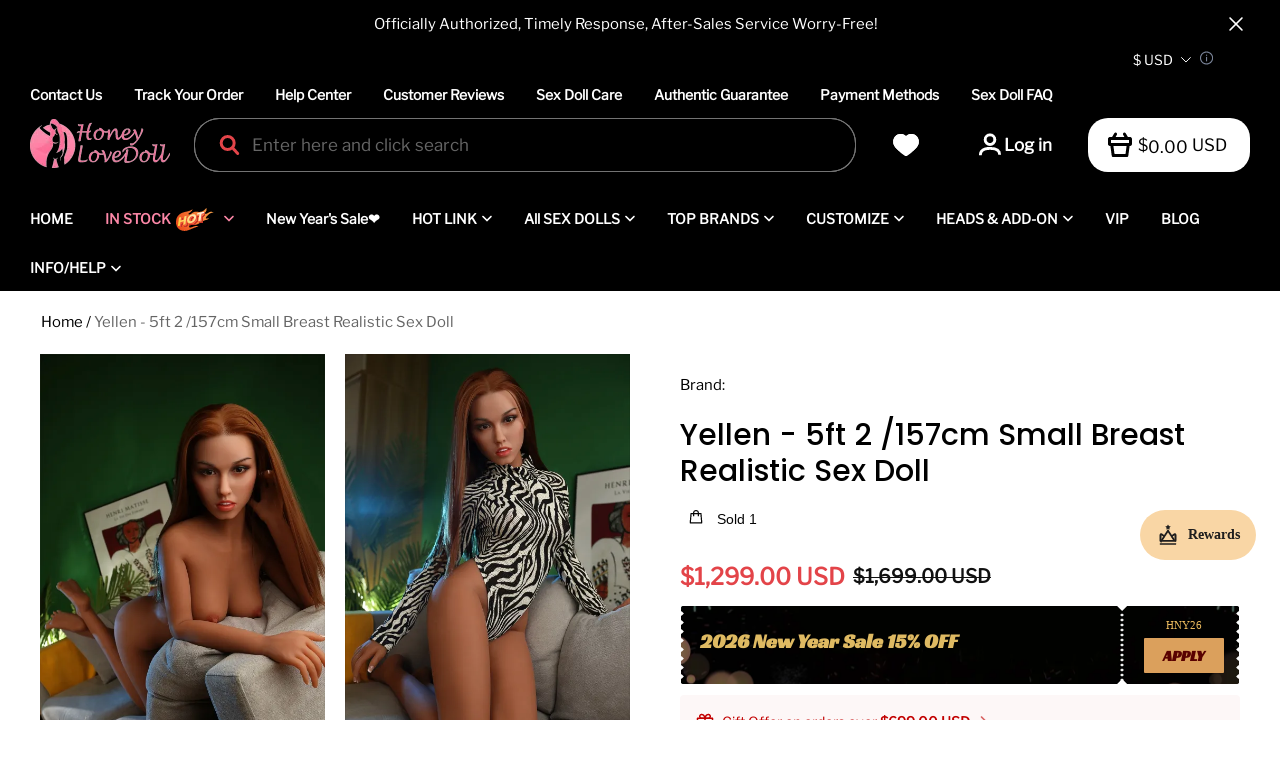

--- FILE ---
content_type: application/javascript; charset=utf-8
request_url: https://layout-assets-combo-virginia.myshopline.com/combo?md5=83ac8dd33f14d28287203acb15fd9dfb
body_size: 118773
content:
window.SLM = window.SLM || {};

window.SLM['theme-shared/utils/get-env.js'] = window.SLM['theme-shared/utils/get-env.js'] || function () {
  const _exports = {};

  function getEnv(key) {
    const ENV = window.__ENV__ || {};
    if (key) return ENV[key];
    return ENV;
  }

  _exports.default = getEnv;
  return _exports;
}();
window.SLM = window.SLM || {};

window.SLM['theme-shared/utils/parsePathToArray.js'] = window.SLM['theme-shared/utils/parsePathToArray.js'] || function () {
  const _exports = {};

  function parsePathToArray(path) {
    if (typeof path !== 'string') {
      throw new TypeError('path must be string');
    }

    return path.replace(/\]/, '').split(/[.[]/);
  }

  _exports.default = parsePathToArray;
  return _exports;
}();
window.SLM = window.SLM || {};

window.SLM['theme-shared/utils/state-selector.js'] = window.SLM['theme-shared/utils/state-selector.js'] || function () {
  const _exports = {};
  const { SL_EventEmitter } = window['@yy/sl-theme-shared']['/utils/event-bus'];
  const parsePathToArray = window['SLM']['theme-shared/utils/parsePathToArray.js'].default;

  class SLState {
    constructor(state) {
      this.bus = new SL_EventEmitter();
      this.rootState = state;
    }

    get(path) {
      const keys = parsePathToArray(path);
      const value = keys.reduce((prev, current) => {
        if (!prev) return undefined;
        return prev[current];
      }, this.rootState);
      return value;
    }

    set(path, newValue) {
      if (typeof newValue === 'function') {
        throw TypeError('newValue must not be a function');
      }

      const keys = parsePathToArray(path);
      let oldValue;
      keys.reduce((prev, current, index) => {
        if (index === keys.length - 1) {
          const key = prev;
          oldValue = key[current];
          key[current] = newValue;
        }

        return prev[current];
      }, this.rootState);
      this.bus.emit(path, newValue, oldValue);
    }

    on(...args) {
      return this.bus.on(...args);
    }

    off(...args) {
      return this.bus.off(...args);
    }

  }

  const __PRELOAD_STATE__ = window.__PRELOAD_STATE__ || {};

  if (!window.SL_State) {
    window.SL_State = new SLState(__PRELOAD_STATE__);
  }

  const {
    SL_State
  } = window;
  _exports.SL_State = SL_State;
  return _exports;
}();
window.SLM = window.SLM || {};

window.SLM['theme-shared/utils/report/const.js'] = window.SLM['theme-shared/utils/report/const.js'] || function () {
  const _exports = {};
  const getEnv = window['SLM']['theme-shared/utils/get-env.js'].default;
  const PageType = {
    Home: 0,
    ProductCategory: 1,
    ProductAll: 2,
    ProductDetail: 3,
    ProductSearch: 4,
    MiniCart: 5,
    Cart: 6,
    CheckoutProgress: 7,
    CheckoutConfirm: 8,
    OrderConfirm: 9,
    SignIn: 10,
    SignInSuccess: 11,
    SignUp: 12,
    SignUpSuccess: 13,
    ProductPage: 14,
    UserCenter: 15,
    SalesPromotion: 16,
    OrderDetail: 17,
    OneShop: 18
  };
  const ClickType = {
    SelectContent_Product: 0,
    AddToCart: 1,
    RemoveFromCart: 2,
    CheckoutToCart: 3,
    BeginCheckout: 4,
    CheckoutProgress: 5,
    PlaceOrder: 6,
    Login: 7,
    ViewCart: 8
  };
  const eventType = {
    SetCheckoutOption: 'set_checkout_option',
    SelectContent: 'select_content',
    AddToCart: 'add_to_cart',
    RemoveFromCart: 'remove_from_cart',
    ViewCart: 'view_cart'
  };
  const isProd = ['product', 'preview'].includes(getEnv().APP_ENV);
  const salvageURLMap = {
    stg: {
      single: 'https://websdkentmaster0923.myshoplinestg.com/action/event/salvage',
      batch: 'https://websdkentmaster0923.myshoplinestg.com/action/event/batchSalvage'
    },
    prd: {
      single: 'https://websdkentmaster0923.myshopline.com/action/event/salvage',
      batch: 'https://websdkentmaster0923.myshopline.com/action/event/batchSalvage'
    }
  };
  const salvageURL = isProd ? salvageURLMap.prd : salvageURLMap.stg;
  _exports.ClickType = ClickType;
  _exports.PageType = PageType;
  _exports.salvageURL = salvageURL;
  _exports.eventType = eventType;
  const CHECKOUT_PURCHASE_CHAIN_ALIAS = ['Checkout', 'Processing', 'Thankyou'];
  _exports.CHECKOUT_PURCHASE_CHAIN_ALIAS = CHECKOUT_PURCHASE_CHAIN_ALIAS;
  return _exports;
}();
window.SLM = window.SLM || {};

window.SLM['theme-shared/utils/report/hdReport.js'] = window.SLM['theme-shared/utils/report/hdReport.js'] || function () {
  const _exports = {};
  const Cookies = window['js-cookie']['default'];
  const dayjs = window['dayjs']['default'];
  const utc = window['dayjs']['/plugin/utc'].default;
  const timezone = window['dayjs']['/plugin/timezone'].default;
  const { sessionId } = window['@sl/logger'];
  const geEnv = window['SLM']['theme-shared/utils/get-env.js'].default;
  const { SL_State } = window['SLM']['theme-shared/utils/state-selector.js'];
  const { CHECKOUT_PURCHASE_CHAIN_ALIAS } = window['SLM']['theme-shared/utils/report/const.js'];
  dayjs.extend(utc);
  dayjs.extend(timezone);

  class HdReport {
    constructor() {
      this.deviceInfo = null;
      const {
        APP_ENV
      } = geEnv();
      const Shopline = window.Shopline || {};
      let env = APP_ENV !== 'develop' ? 'product' : '';

      if (APP_ENV === 'preview') {
        env = APP_ENV;
      }

      if (Shopline.designMode) {
        env = '';
      }

      const debugMode = Shopline.designMode ? false : APP_ENV === 'staging' || APP_ENV === 'develop';
      const pid = window.__PRELOAD_STATE__ ? window.__PRELOAD_STATE__.serverEventId : undefined;
      const timeOffset = Shopline.systemTimestamp ? +new Date() - Shopline.systemTimestamp : 0;
      const that = this;
      if (!window.HdSdk || !window.HdSdk.shopTracker) return;
      const isCheckoutPurchaseChainPage = CHECKOUT_PURCHASE_CHAIN_ALIAS.includes(Shopline.uri && Shopline.uri.alias);
      const {
        themeVersion
      } = Shopline;
      window.HdSdk.shopTracker.setOptions({
        env,
        timezoneOffset: SL_State.get('storeInfo.timezoneOffset') || 0,
        disableIframeId: true,
        timeOffset,
        beforeSend: async data => {
          if (!that.deviceInfo && window.__DF__) {
            that.deviceInfo = await window.__DF__.getDeviceInfo();
          }

          const warpData = {
            theme_id: SL_State.get('themeConfig.themeId'),
            store_region: SL_State.get('storeInfo.marketStorageRegion'),
            store_timezone: SL_State.get('storeInfo.timezone'),
            user_timezone: dayjs.tz.guess(),
            theme_name: Shopline.themeName,
            theme_version: themeVersion,
            is_admin: Cookies.get('r_b_ined') || '0',
            device_token: that.deviceInfo ? that.deviceInfo.token : undefined,
            ua_info: that.deviceInfo ? that.deviceInfo.deviceInfo : undefined,
            pid,
            update_mode: Shopline.updateMode ? Shopline.updateMode.toString() || '' : undefined,
            time_offset: timeOffset,
            trade_logger_id: sessionId.get(),
            ...data
          };

          if (isCheckoutPurchaseChainPage) {
            warpData.feature_flag = themeVersion;
          }

          if (!Object.prototype.hasOwnProperty.call(data, 'iframe_id') || Number(data.iframe_id) === 1) {
            warpData.iframe_id = Cookies.get('n_u') || Cookies.get('sl_iframe_id');
          }

          return warpData;
        }
      });
      window.HdSdk.shopTracker.setDebugMode(debugMode);
      window.HdSdk.shopTracker.use('url', (url, payload) => {
        const payloads = [].concat(payload);
        const enhancedUrl = `${url}${url.indexOf('?') === -1 ? `?` : '&'}_pid=${pid}`;
        const defaultEventId = -999;
        const obj = payloads.reduce((o, {
          source
        }) => {
          const result = o;
          const {
            act,
            eventid,
            event_id
          } = source;
          const item = eventid || event_id || defaultEventId;
          result[act] = result[act] ? [...result[act], item] : [item];
          return result;
        }, {});
        const joinStr = Object.keys(obj).reduce((str, act) => {
          return `${str}:${act}_${obj[act].join(',')}`;
        }, '').slice(1);
        const tempUrl = `${enhancedUrl}&_act=${joinStr}`;

        if (tempUrl.indexOf('n.gif') !== -1) {
          return tempUrl.replace('/eclytics/n.gif', '/eclytics/i');
        }

        if (tempUrl.indexOf('o.gif') !== -1) {
          return tempUrl.replace('/eclytics/o.gif', '/eclytics/c');
        }

        return tempUrl;
      });
    }

  }

  const hidooRp = window.SL_Report ? window.SL_Report.hdReportInstance || new HdReport() : undefined;

  if (!window.SL_Report || !window.SL_Report.hdReportInstance) {
    window.SL_Report = window.SL_Report || {};
    window.SL_Report.hdReportInstance = hidooRp;
  }

  _exports.hidooRp = hidooRp;
  _exports.HdReport = HdReport;
  return _exports;
}();
window.SLM = window.SLM || {};

window.SLM['theme-shared/utils/report/@hiido.js'] = window.SLM['theme-shared/utils/report/@hiido.js'] || function () {
  const _exports = {};
  const Cookies = window['js-cookie']['default'];
  const ClickType = {
    AddPaymentInfo: 6,
    AddToCart: 1,
    InitiateCheckout: 4
  };
  _exports.ClickType = ClickType;

  class Hidoo {
    init() {
      return this;
    }

    load() {
      return this;
    }

    report() {}

  }

  Hidoo.FB_CHECKER_INFO = {
    lock: false,
    interval: 300,
    timmer: null
  };

  Hidoo.fbChecker = function () {};

  Hidoo.getFbParams = function () {
    const re = {
      iframe_id: 1
    };
    ['c_user', '_fbp', '_fbc'].forEach(key => {
      re[key] = Cookies.get(key) || '';
    });
    return re;
  };

  _exports.default = new Hidoo();
  return _exports;
}();
window.SLM = window.SLM || {};

window.SLM['theme-shared/utils/createLogger.js'] = window.SLM['theme-shared/utils/createLogger.js'] || function () {
  const _exports = {};
  const createDebug = window['debug']['default'];
  const getEnv = window['SLM']['theme-shared/utils/get-env.js'].default;

  const isFunction = fn => typeof fn === 'function';

  const createLogger = (name, description) => {
    const logger = {
      debug: window.console.debug,
      error: window.console.error,
      info: window.console.info,
      log: window.console.log
    };

    if (typeof window === 'undefined') {
      return logger;
    }

    if (['product'].includes(getEnv().APP_ENV)) {
      createDebug && createDebug.disable();
    }

    if (!isFunction(createDebug)) return;
    const desc = description ? ` - ${description}` : '';
    logger.error = createDebug(`${name}:error${desc}`).bind(console);
    logger.debug = createDebug(`${name}:debug${desc}`).bind(console);
    logger.info = createDebug(`${name}:info${desc}`).bind(console);
    logger.log = createDebug(`${name}:log${desc}`).bind(console);
    return logger;
  };

  _exports.default = createLogger;
  return _exports;
}();
window.SLM = window.SLM || {};

window.SLM['theme-shared/utils/report/utils.js'] = window.SLM['theme-shared/utils/report/utils.js'] || function () {
  const _exports = {};
  const createLogger = window['SLM']['theme-shared/utils/createLogger.js'].default;

  function composedPath(event) {
    if (event.path) {
      return event.path;
    }

    if (typeof event.composedPath === 'function') {
      return event.composedPath();
    }

    const path = [];
    let {
      target
    } = event;

    while (target.parentNode !== null) {
      path.push(target);
      target = target.parentNode;
    }

    path.push(document, window);
    return path;
  }

  _exports.composedPath = composedPath;
  const storageName = `orderSignList`;
  const helpersConsole = createLogger('helpers', '[matchOrderSign]');

  function addOrderSign(seq) {
    if (typeof window !== 'undefined') {
      const signListJSON = window && window.localStorage && window.localStorage.getItem(storageName) || JSON.stringify([]);
      const signList = JSON.parse(signListJSON);
      signList.push(seq);
      window && window.localStorage && window.localStorage.setItem(storageName, JSON.stringify(signList));
      helpersConsole.log('signList', signList);
    }
  }

  _exports.addOrderSign = addOrderSign;

  function matchOrderSign(seq) {
    if (typeof window !== 'undefined') {
      const signListJSON = window && window.localStorage && window.localStorage.getItem(storageName) || JSON.stringify([]);
      const signList = JSON.parse(signListJSON);
      helpersConsole.log('match seq', seq);
      return signList.includes(seq);
    }
  }

  _exports.matchOrderSign = matchOrderSign;

  function removeOrderSign(seq, options = {}) {
    if (typeof window !== 'undefined') {
      const signListJSON = window && window.localStorage && window.localStorage.getItem(storageName) || JSON.stringify([]);
      const signList = JSON.parse(signListJSON);

      if (options && options.removeAll) {
        helpersConsole.log('remove all', storageName);
        window && window.localStorage && window.localStorage.removeItem(storageName);
        return;
      }

      const filterList = signList.filter(sign => sign !== seq);
      helpersConsole.log('filter', filterList);
      window && window.localStorage && window.localStorage.setItem(storageName, JSON.stringify(filterList));
    }
  }

  _exports.removeOrderSign = removeOrderSign;

  function onDomReady(fn) {
    document.removeEventListener('DOMContentLoaded', fn);

    if (document.readyState !== 'loading') {
      setTimeout(fn, 1);
    } else {
      document.addEventListener('DOMContentLoaded', () => {
        setTimeout(fn);
      });
    }
  }

  _exports.onDomReady = onDomReady;
  return _exports;
}();
window.SLM = window.SLM || {};

window.SLM['theme-shared/utils/report/index.js'] = window.SLM['theme-shared/utils/report/index.js'] || function () {
  const _exports = {};
  const HiidoReport = window['SLM']['theme-shared/utils/report/@hiido.js'].default;
  const { composedPath } = window['SLM']['theme-shared/utils/report/utils.js'];
  const { CHECKOUT_PURCHASE_CHAIN_ALIAS } = window['SLM']['theme-shared/utils/report/const.js'];
  const CLICK_CLASSNAME = '__sl-track_click';
  const EXPOSE_CLASSNAME = '__sl-track_expose';
  const COLLECT_CLICK_CLASSNAME = '__sl-collect_click';
  const COLLECT_EXPOSE_CLASSNAME = '__sl-collect_expose';

  if (!window.SL_Report || !window.SL_Report.loaded) {
    window.SL_Report = window.SL_Report || {};
    initReportEvent();
  }

  if (!window.SL_Report.HdObserverSet) {
    window.SL_Report.HdObserverSet = new WeakSet();
  }

  if (!window.SL_Report.HdObserver) {
    window.SL_Report.HdObserver = new IntersectionObserver(entries => {
      entries.forEach(entrie => {
        if (entrie.isIntersecting) {
          const repeat = entrie.target ? entrie.target.dataset['track_repeat'] || entrie.target.dataset['collect_repeat'] : undefined;

          if (entrie.target.classList && (entrie.target.classList.contains(EXPOSE_CLASSNAME) || entrie.target.classList.contains(COLLECT_EXPOSE_CLASSNAME)) && (repeat === 'true' || repeat !== 'true' && !window.SL_Report.HdObserverSet.has(entrie.target))) {
            let collectObj = {};
            sendCollect(entrie.target, collectObj, () => {
              if (repeat !== 'true') {
                window.SL_Report.HdObserverSet.add(entrie.target);
              }
            });
          } else {
            if (!window.SL_Report.HdObserverSet.has(entrie.target)) {
              window.SL_EventBus.emit('global:hdReport:expose', entrie.target);
              window.SL_Report.HdObserverSet.add(entrie.target);
            }
          }
        }
      });
    }, {
      threshold: 0
    });
  }

  function initReportEvent() {
    window.SL_Report.loaded = true;
    window.SL_EventBus.on('global:thirdPartReport', data => {
      try {
        Object.keys(data).forEach(dataKey => {
          let eventKey = dataKey;

          if (dataKey === 'GAR') {
            eventKey = 'GARemarketing';
          }

          if (dataKey === 'GA4') {
            eventKey = 'GA';
          }

          if (window.__PRELOAD_STATE__.eventTrace && window.__PRELOAD_STATE__.eventTrace.enabled[eventKey]) {
            let configs = window.__PRELOAD_STATE__.eventTrace.enabled[eventKey];

            if (eventKey === 'GA') {
              const newConfigs = configs.reduce((list, config) => {
                const hasConfig = list.some(c => {
                  if (!c.version) return false;
                  if (c.version === config.version) return true;
                });
                return !hasConfig ? [...list, config] : list;
              }, []);
              configs = newConfigs;
            }

            let payloads = data[dataKey];

            switch (dataKey) {
              case 'GA':
              case 'GAAds':
              case 'GARemarketing':
              case 'GAR':
              case 'GA4':
                configs.forEach(config => {
                  if (dataKey === 'GA' && config.enableEnhancedEcom && data.GAE) {
                    payloads = data[dataKey].concat(data.GAE);
                  }

                  payloads.forEach(([track, event, data = {}, scope, ...rest]) => {
                    data = data || {};
                    const {
                      useLegacyCode,
                      traceType,
                      version
                    } = config;
                    if (parseInt(traceType, 10) === 0) return;
                    if (useLegacyCode === undefined && dataKey === 'GAR') return;
                    if (parseInt(useLegacyCode, 10) === 0 && dataKey === 'GARemarketing') return;
                    if (parseInt(useLegacyCode, 10) === 1 && dataKey === 'GAR') return;
                    if ((config.scope || scope) && scope !== config.scope) return;

                    if (!version) {
                      if (dataKey === 'GA4') return;
                    } else {
                      if (dataKey === 'GA' && version === 'GA4') return;
                      if (dataKey === 'GA4' && version === 'UA') return;
                    }

                    const isDataObj = Object.prototype.toString.call(data) === '[object Object]';

                    if (['GARemarketing', 'GAR'].indexOf(dataKey) !== -1 && isDataObj) {
                      data.send_to = `${config.id}`;
                    }

                    if ('GA' === dataKey) {
                      if (version) {
                        data.send_to = 'UA';
                      } else {
                        data.send_to = `${config.id}`;
                      }
                    }

                    if ('GA4' === dataKey) {
                      data.send_to = 'GA4';
                    }

                    if (dataKey === 'GAAds' && isDataObj) {
                      data.send_to = `${config.id}/${config.tag}`;
                    }

                    window.gtag(track, event, data, ...rest);
                  });
                });
                break;

              case 'FBPixel':
                payloads.forEach(payload => {
                  const [action, eventName, customData = {}, extData = {}, ...rest] = payload;
                  window.fbq(action, eventName, customData, extData, ...rest);
                });
                break;

              default:
                break;
            }
          }
        });

        if (data.FBPixel && data.FBPixel[0]) {
          HiidoReport.report(data.FBPixel[0][1], data.FBPixel[0][2], data.FBPixel[0][3], data.FBPixel[0][4]);
        }
      } catch (err) {
        console.error('global:thirdPartReport err:', err);
      }
    });
    let beforeunloadCallback;
    let getDestPathCallback;
    let sendLock = false;
    window.SL_EventBus.on('global:hdReport:exit', data => {
      if (beforeunloadCallback) {
        sendLock = false;
        window.removeEventListener('beforeunload', beforeunloadCallback);
        document.removeEventListener('click', getDestPathCallback);
      }

      function report(data, page_dest) {
        if (sendLock) return;
        sendLock = true;

        if (Object.prototype.toString.call(data) === '[object Object]') {
          window.HdSdk && window.HdSdk.shopTracker.collect({
            action_type: '999',
            page_dest_url: page_dest,
            ...data
          });
        }
      }

      beforeunloadCallback = () => {
        report(data, '');
      };

      getDestPathCallback = event => {
        const path = composedPath(event);

        for (let i = path.length; i--;) {
          const element = path[i];

          if (element && element.nodeType === 1 && element.nodeName.toLowerCase() === 'a') {
            if (/^https?:\/\//.test(element.href)) {
              report(data, element.href);
              break;
            }
          }
        }
      };

      window.addEventListener('beforeunload', beforeunloadCallback);
      document.addEventListener('click', getDestPathCallback);
    });
    window.SL_EventBus.on('global:hdReport:pageview', (...data) => {
      const [eventIdOrData, ...rest] = data;

      if (Object.prototype.toString.call(eventIdOrData) === '[object Object]') {
        window.HdSdk && window.HdSdk.shopTracker.collect(eventIdOrData);
      }
    });
    const excludeAds = CHECKOUT_PURCHASE_CHAIN_ALIAS.includes(window.Shopline && window.Shopline.uri && window.Shopline.uri.alias);
    window.SL_EventBus.emit('global:thirdPartReport', {
      FBPixel: [['track', 'PageView', {}, {
        eventID: window.__PRELOAD_STATE__ ? window.__PRELOAD_STATE__.serverEventId : undefined
      }]],
      GAAds: excludeAds ? [] : [['event', 'conversion', null]],
      GA: [['event', 'page_view', {
        page_title: document.title,
        page_location: window.location.href,
        page_path: window.location.pathname + window.location.search
      }]],
      GA4: [['event', 'page_view', {
        page_title: document.title,
        page_location: window.location.href,
        page_path: window.location.pathname + window.location.search
      }]]
    });
    startObserver();
    clickCollect();
  }

  function sendCollect(el, collectObj, callback) {
    while (el) {
      const {
        dataset
      } = el;
      collectReportProps(dataset, collectObj);
      el = el.parentNode;
    }

    if (!Object.keys(collectObj).length) return;
    const {
      collect
    } = collectObj;

    if (collect && Object.keys(collect).length) {
      window.HdSdk && window.HdSdk.shopTracker.collect(collect);
    }

    callback && callback();
  }

  function collectReportProps(dataset, collectObj = {}) {
    if (!dataset) return;
    Object.keys(dataset).forEach(sKey => {
      ['track', 'collect'].forEach(collectKey => {
        const value = dataset[sKey];

        if (sKey.indexOf(collectKey) === 0) {
          collectObj[collectKey] = collectObj[collectKey] || {};
          let key = sKey.replace(collectKey, '');
          if (key.startsWith('_')) return;
          key = key.replace(/[A-Z]/g, (letter, index) => {
            return `${index === 0 ? '' : '_'}${letter.toLowerCase()}`;
          });

          if (!collectObj[collectKey].hasOwnProperty(key)) {
            collectObj[collectKey][key] = value;
          }
        }
      });
    });
  }

  function collectObserver(options) {
    [].forEach.call(document.querySelectorAll(options.selector), el => {
      window.SL_Report && window.SL_Report.HdObserver && window.SL_Report.HdObserver.observe(el);
    });
  }

  _exports.collectObserver = collectObserver;

  function startObserver(options) {
    options = Object.assign({
      selector: `.${EXPOSE_CLASSNAME}, .${COLLECT_EXPOSE_CLASSNAME}`
    }, options);

    if (options.reset) {
      window.SL_Report.HdObserverSet = new WeakSet();
    }

    window.SL_Report && window.SL_Report.HdObserver && window.SL_Report.HdObserver.disconnect();

    if (document.readyState === 'complete') {
      collectObserver(options);
    } else {
      document.addEventListener('DOMContentLoaded', () => {
        collectObserver(options);
      });
    }
  }

  _exports.startObserver = startObserver;

  function clickCollect() {
    if (!window.SL_Report || !window.SL_Report.__clickCollectCallback) {
      window.SL_Report = window.SL_Report || {};

      window.SL_Report.__clickCollectCallback = ev => {
        if (ev.target.classList && (ev.target.classList.contains(CLICK_CLASSNAME) || ev.target.classList.contains(COLLECT_CLICK_CLASSNAME))) {
          let collectObj = {};
          sendCollect(ev.target, collectObj);
          window.SL_EventBus.emit('global:hdReport:click', ev.target);
        }
      };
    }

    const options = {
      capture: true
    };
    document.removeEventListener('click', window.SL_Report.__clickCollectCallback, options);
    document.addEventListener('click', window.SL_Report.__clickCollectCallback, options);
  }

  _exports.clickCollect = clickCollect;
  return _exports;
}();
window.SLM = window.SLM || {};

window.SLM['theme-shared/utils/syntax-patch.js'] = window.SLM['theme-shared/utils/syntax-patch.js'] || function () {
  const _exports = {};
  const _get = window['lodash']['get'];
  const _toPath = window['lodash']['toPath'];

  function nullishCoalescingOperator(...args) {
    const val = args.find(item => {
      if (typeof item === 'function') {
        const result = item();
        return result !== null && result !== undefined;
      }

      return item !== null && item !== undefined;
    });

    if (val === null || val === undefined) {
      return args[args.length - 1];
    }

    return val;
  }

  _exports.nullishCoalescingOperator = nullishCoalescingOperator;

  function get(obj, ...args) {
    return _get(obj, ...args);
  }

  _exports.get = get;

  function get_func(obj, path) {
    const pathList = _toPath(path);

    const parentPath = pathList.splice(0, pathList.length - 1);
    const key = pathList[0];
    const parent = parentPath.length ? _get(obj, parentPath) : obj;

    const exec = (...args) => {
      if (parent && typeof parent[key] === 'function') {
        return parent[key](...args);
      }

      return undefined;
    };

    return {
      value: parent ? parent[key] : undefined,
      exec
    };
  }

  _exports.get_func = get_func;
  return _exports;
}();
window.SLM = window.SLM || {};

window.SLM['theme-shared/utils/i18n.js'] = window.SLM['theme-shared/utils/i18n.js'] || function () {
  const _exports = {};
  const { get, get_func, nullishCoalescingOperator } = window['SLM']['theme-shared/utils/syntax-patch.js'];

  function parsePathToArray(path) {
    if (typeof path !== 'string') {
      throw new TypeError('path must be string');
    }

    return path.replace(/\]/, '').split(/[.[]/);
  }

  function t(path, hash) {
    const keys = parsePathToArray(path);
    const value = keys.reduce((prev, current) => {
      if (!prev) return undefined;
      return prev && prev.string ? prev.string[current] : prev[current];
    }, window.__I18N__);
    const regExp = /\{\{([^{}]+)\}\}/g;
    return nullishCoalescingOperator(get_func(value, 'replace').exec(regExp, (...args) => nullishCoalescingOperator(get(hash, args[1]), args[0])), path);
  }

  _exports.t = t;
  return _exports;
}();
window.SLM = window.SLM || {};

window.SLM['theme-shared/utils/request.js'] = window.SLM['theme-shared/utils/request.js'] || function () {
  const _exports = {};
  const axios = window['axios']['default'];
  const qs = window['query-string']['default'];
  const baseAxiosConfig = {
    baseURL: '/leproxy/api',
    timeout: 30e3,
    withCredentials: true,

    paramsSerializer(params) {
      return qs.stringify(params);
    }

  };
  _exports.baseAxiosConfig = baseAxiosConfig;
  const instance = axios.create(baseAxiosConfig);
  const leproxyInterceptor = [res => {
    const {
      status,
      data,
      config
    } = res;

    switch (config.baseURL) {
      case '/leproxy':
        if (status !== 200 || data.rescode !== '0') {
          return Promise.reject({
            message: data.resmsg,
            ...data
          });
        }

        break;

      case '/leproxy/api':
      default:
        if (status !== 200 || !(data.success || data.code === 'SUCCESS')) {
          return Promise.reject(data);
        }

        break;
    }

    return data;
  }, error => {
    return Promise.reject(error);
  }];
  _exports.leproxyInterceptor = leproxyInterceptor;
  instance.interceptors.response.use(...leproxyInterceptor);
  _exports.default = instance;
  return _exports;
}();
window.SLM = window.SLM || {};

window.SLM['theme-shared/utils/retryRequest.js'] = window.SLM['theme-shared/utils/retryRequest.js'] || function () {
  const _exports = {};
  const axios = window['axios']['default'];
  const { baseAxiosConfig, leproxyInterceptor } = window['SLM']['theme-shared/utils/request.js'];
  const instance = axios.create(baseAxiosConfig);
  instance.interceptors.response.use(...leproxyInterceptor);
  instance.defaults.retry = 2;

  const setupRetryInterceptor = retryUrls => {
    if (!retryUrls || !Array.isArray(retryUrls)) return;
    instance.interceptors.response.use(undefined, err => {
      const {
        config
      } = err;
      if (!config || !config.retry || !retryUrls.includes(config.url)) return Promise.reject(err);
      config.retryCount = config.retryCount || 0;

      if (config.retryCount >= config.retry) {
        return Promise.reject(err);
      }

      config.retryCount += 1;
      return instance({
        headers: {
          retryCount: config.retryCount,
          ...(config.headers || {})
        },
        ...config
      });
    });
  };

  _exports.setupRetryInterceptor = setupRetryInterceptor;
  _exports.default = instance;
  return _exports;
}();
window.SLM = window.SLM || {};

window.SLM['theme-shared/utils/url-adaptor.js'] = window.SLM['theme-shared/utils/url-adaptor.js'] || function () {
  const _exports = {};
  const qs = window['query-string']['*'];
  const queryStringConfig = {
    options: {
      skipNull: true,
      skipEmptyString: true
    }
  };
  _exports.queryStringConfig = queryStringConfig;

  const adaptor = (url, {
    query,
    fragmentIdentifier,
    fullQuery = true
  } = {}) => {
    const currentUrl = qs.parseUrl(window.location.href, { ...queryStringConfig.options,
      parseFragmentIdentifier: true
    });
    const allQuery = fullQuery ? { ...(currentUrl.query || {}),
      ...(query || {})
    } : { ...query
    };
    const passUrl = qs.stringifyUrl({
      url,
      query: allQuery,
      fragmentIdentifier: fragmentIdentifier || currentUrl.fragmentIdentifier
    }, queryStringConfig.options);
    const wholeUrl = `${window.location.protocol}//${window.location.host}${passUrl}`;
    return {
      originUrl: url,
      ...currentUrl,
      query: allQuery,
      url: passUrl,
      wholeUrl
    };
  };

  _exports.adaptor = adaptor;
  return _exports;
}();
window.SLM = window.SLM || {};

window.SLM['theme-shared/utils/newCurrency/CurrencyConvert.js'] = window.SLM['theme-shared/utils/newCurrency/CurrencyConvert.js'] || function () {
  const _exports = {};
  const { setCurrencyConfig, setStoreCurrency, setDefaultToCurrency, getConvertPrice: originGetConvertPrice, convertFormat: originConvertFormat, covertCalc, convertFormatWithoutCurrency: originConvertFormatWithoutCurrency } = window['@sl/currency-tools-core'];
  const { SL_State } = window['SLM']['theme-shared/utils/state-selector.js'];
  const storeCurrency = window.Shopline.currency;
  const toDefault = SL_State.get('currencyCode') || storeCurrency;
  const {
    currencyDetailList
  } = window.Shopline.currencyConfig;
  setCurrencyConfig(currencyDetailList);
  setStoreCurrency(storeCurrency);
  setDefaultToCurrency(toDefault);
  SL_State.on('currencyCode', code => {
    setDefaultToCurrency(code);
  });

  const setDefault = () => {
    const toDefault = SL_State.get('currencyCode') || SL_State.get('storeInfo.currency');
    setDefaultToCurrency(toDefault);
  };

  const convertFormat = (...args) => {
    setDefault();
    return originConvertFormat(...args);
  };

  const getConvertPrice = (...args) => {
    setDefault();
    return originGetConvertPrice(...args);
  };

  const convertFormatWithoutCurrency = (...args) => {
    setDefault();
    return originConvertFormatWithoutCurrency(...args);
  };

  _exports.convertFormat = convertFormat;
  _exports.convertFormatWithoutCurrency = convertFormatWithoutCurrency;
  _exports.covertCalc = covertCalc;
  _exports.getConvertPrice = getConvertPrice;
  return _exports;
}();
window.SLM = window.SLM || {};

window.SLM['theme-shared/utils/newCurrency/index.js'] = window.SLM['theme-shared/utils/newCurrency/index.js'] || function () {
  const _exports = {};
  const { format, unformatNumber, formatNumber, unformatCurrency, unformatPercent, formatCurrency, formatPercent, getDigitsByCode, getSymbolByCode, getSymbolOrderByCode, getDecimalSymbolByCode, getGroupSymbolByCode, getFormatParts, covertCalc, formatWithoutCurrency, formatMoneyWithoutCurrency } = window['@sl/currency-tools-core'];
  const { convertFormat, convertFormatWithoutCurrency, getConvertPrice } = window['SLM']['theme-shared/utils/newCurrency/CurrencyConvert.js'];
  _exports.convertFormat = convertFormat;
  _exports.convertFormatWithoutCurrency = convertFormatWithoutCurrency;
  _exports.getConvertPrice = getConvertPrice;
  _exports.default = {
    format,
    unformatNumber,
    formatNumber,
    unformatCurrency,
    unformatPercent,
    formatCurrency,
    formatPercent,
    getDigitsByCode,
    getSymbolByCode,
    getSymbolOrderByCode,
    getDecimalSymbolByCode,
    getGroupSymbolByCode,
    getFormatParts,
    getConvertPrice,
    convertFormat,
    covertCalc,
    convertFormatWithoutCurrency,
    formatWithoutCurrency,
    formatMoneyWithoutCurrency
  };
  return _exports;
}();
window.SLM = window.SLM || {};

window.SLM['theme-shared/utils/dataReport/tool.js'] = window.SLM['theme-shared/utils/dataReport/tool.js'] || function () {
  const _exports = {};
  const { SL_State } = window['SLM']['theme-shared/utils/state-selector.js'];
  const gmc_sku_feed_id = SL_State.get('variants.gmc_sku_feed_id');

  function getGmcArg(isMetafields) {
    const Trade_ReportArgsMap = window && window.Trade_ReportArgsMap;

    if (isMetafields && Trade_ReportArgsMap) {
      if (typeof Trade_ReportArgsMap === 'string') {
        return JSON.parse(window.Trade_ReportArgsMap);
      }

      return window.Trade_ReportArgsMap;
    }

    return gmc_sku_feed_id || {};
  }

  function realSku({
    skuId,
    isMetafields
  }) {
    const skuFeed = getGmcArg(isMetafields);
    return skuFeed[skuId] || skuId;
  }

  function getCurrencyCode() {
    return SL_State.get('currencyCode');
  }

  _exports.getCurrencyCode = getCurrencyCode;
  _exports.default = {
    getGmcArg,
    realSku,
    getCurrencyCode
  };
  return _exports;
}();
window.SLM = window.SLM || {};

window.SLM['theme-shared/utils/dataReport/ga.js'] = window.SLM['theme-shared/utils/dataReport/ga.js'] || function () {
  const _exports = {};
  const { PageType, ClickType, eventType } = window['SLM']['theme-shared/utils/report/const.js'];
  const currencyUtil = window['SLM']['theme-shared/utils/newCurrency/index.js'].default;
  const { getCurrencyCode } = window['SLM']['theme-shared/utils/dataReport/tool.js'];

  class GoogleAnalysis {
    constructor(config) {
      this.config = config;
    }

    sendEventLog(eventType, data) {
      const params = { ...data
      };

      if (params && !params.currency) {
        params.currency = getCurrencyCode();
      }

      return ['event', eventType, params];
    }

    clickForEnhancedEcom(page, clickType, params) {
      let event;
      let value;
      let res = [];

      switch (clickType) {
        case PageType.CheckoutProgress:
        case PageType.PlaceOrder:
          event = eventType.SetCheckoutOption;
          value = {
            value: params.amount,
            checkout_step: params.step
          };
          break;

        default:
          return res;
      }

      res = this.sendEventLog(event, value);
      return res;
    }

    click(page, type, params) {
      let value;
      let event;
      const res = [];

      switch (type) {
        case ClickType.SelectContent:
          event = eventType.SelectContent;
          value = {
            content_type: 'product',
            items: [{
              id: params.skuId,
              name: params.name,
              price: params.price,
              variant: params.variant,
              category: params.customCategoryName
            }]
          };
          break;

        case ClickType.AddToCart:
          event = eventType.AddToCart;
          value = {
            items: [{
              id: params.skuId,
              name: params.name,
              price: params.price
            }]
          };
          break;

        case ClickType.RemoveFromCart:
          event = eventType.RemoveFromCart;
          value = {
            items: []
          };

          if (Array.isArray(params.productItems)) {
            params.productItems.forEach(({
              skuId,
              name,
              price,
              quantity,
              variant,
              customCategoryName
            }) => {
              value.items.push({
                id: skuId,
                name,
                price,
                quantity,
                variant: variant || '',
                category: customCategoryName
              });
            });
          }

          break;

        default:
          return [];
      }

      res.push(this.sendEventLog(event, value));

      if (this.config.enableEnhancedEcom) {
        res.push(this.clickForEnhancedEcom(page, type, params));
      }

      return res;
    }

    clickGa4({
      actionType,
      params
    }) {
      let value;
      let event;
      const res = [];

      switch (actionType) {
        case ClickType.SelectContent:
          event = eventType.SelectContent;
          value = {
            content_type: 'product',
            item_id: params.skuId,
            item_category: params.customCategoryName
          };
          break;

        case ClickType.AddToCart:
          event = eventType.AddToCart;
          value = {
            value: params.amount,
            items: [{
              item_id: params.itemNo || params.skuId,
              item_name: params.name,
              price: params.price,
              quantity: params.productNum,
              item_variant: (params.productSkuAttrList || []).join(',')
            }]
          };
          break;

        case ClickType.RemoveFromCart:
          event = eventType.RemoveFromCart;
          value = {
            value: params.value,
            items: []
          };

          if (Array.isArray(params.productItems)) {
            params.productItems.forEach(({
              skuId,
              name,
              price,
              quantity,
              variant,
              customCategoryName
            }) => {
              value.items.push({
                item_id: skuId,
                item_name: name,
                price,
                quantity,
                item_variant: variant || '',
                item_category: customCategoryName
              });
            });
          }

          break;

        case ClickType.ViewCart:
          event = eventType.ViewCart;
          value = {
            value: params.amount,
            items: params.items && params.items.map(item => {
              return {
                item_id: item.itemNo || item.productId,
                item_name: item.name,
                price: currencyUtil.formatCurrency(item.price),
                quantity: item.num,
                item_variant: (item.skuAttr || []).join(','),
                item_category: item.customCategoryName
              };
            })
          };
          break;

        default:
          return [];
      }

      res.push(this.sendEventLog(event, value));
      return res;
    }

  }

  const ga = new GoogleAnalysis({});
  _exports.default = ga;
  return _exports;
}();
window.SLM = window.SLM || {};

window.SLM['theme-shared/utils/dataReport/gad.js'] = window.SLM['theme-shared/utils/dataReport/gad.js'] || function () {
  const _exports = {};
  const { PageType, ClickType } = window['SLM']['theme-shared/utils/report/const.js'];
  const { getCurrencyCode } = window['SLM']['theme-shared/utils/dataReport/tool.js'];

  const sendConversion = data => {
    const params = { ...data
    };

    if (params && !params.currency) {
      params.currency = getCurrencyCode();
    }

    return ['event', 'conversion', params];
  };

  const clickAdsData = (page, type) => {
    const res = [];

    switch (page) {
      case PageType.ProductDetail:
        switch (type) {
          case ClickType.AddToCart:
          case ClickType.BeginCheckout:
            break;

          default:
            return res;
        }

        break;

      case PageType.MiniCart:
      case PageType.Cart:
        switch (type) {
          case ClickType.BeginCheckout:
            break;

          default:
            return res;
        }

        break;

      case PageType.CheckoutProgress:
        switch (type) {
          case ClickType.CheckoutProgress:
            break;

          default:
            return res;
        }

        break;

      case PageType.CheckoutConfirm:
        switch (type) {
          case ClickType.PlaceOrder:
            break;

          default:
            return res;
        }

        break;

      case PageType.OneShop:
        switch (type) {
          case ClickType.BeginCheckout:
            break;

          default:
            return res;
        }

        break;

      default:
        return res;
    }

    res.push(sendConversion());
    return res;
  };

  const loadAdsData = (page, params) => {
    let value = null;
    const data = [];

    switch (page) {
      case PageType.Cart:
      case PageType.CheckoutProgress:
      case PageType.CheckoutConfirm:
      case PageType.SalesPromotion:
        break;

      case PageType.OrderConfirm:
        value = {
          value: params.price,
          currency: params.currency
        };
        break;

      default:
        return data;
    }

    data.push(sendConversion(value));
    return data;
  };

  _exports.clickAdsData = clickAdsData;
  _exports.loadAdsData = loadAdsData;
  return _exports;
}();
window.SLM = window.SLM || {};

window.SLM['theme-shared/utils/dataReport/fb.js'] = window.SLM['theme-shared/utils/dataReport/fb.js'] || function () {
  const _exports = {};
  const { nullishCoalescingOperator } = window['SLM']['theme-shared/utils/syntax-patch.js'];
  const { PageType, ClickType } = window['SLM']['theme-shared/utils/report/const.js'];
  const { getCurrencyCode } = window['SLM']['theme-shared/utils/dataReport/tool.js'];

  const clickFbData = (type, params) => {
    let value = null;
    let event = null;
    let evid = null;
    let res = [];

    switch (type) {
      case ClickType.AddToCart:
        value = {
          content_type: 'product_group',
          content_category: params && params.category,
          content_ids: params && params.skuId,
          content_name: params && params.name,
          value: params && params.price,
          currency: nullishCoalescingOperator(params && params.currency, getCurrencyCode())
        };
        event = 'AddToCart';
        evid = {
          eventID: params && params.eventId
        };
        res.push(['track', event, value, evid]);
        break;

      default:
        res = [];
    }

    return res;
  };

  const loadFbData = (page, params) => {
    let res = [];

    switch (page) {
      case PageType.OrderConfirm:
        res.push(['track', 'Purchase', {
          content_type: 'product_group',
          content_ids: params && params.skuIds,
          value: params && params.amount,
          quantity: params && params.quantity,
          currency: nullishCoalescingOperator(params && params.currency, getCurrencyCode())
        }, {
          eventID: params && params.eventId
        }]);
        break;

      default:
        res = [];
        break;
    }

    return res;
  };

  _exports.clickFbData = clickFbData;
  _exports.loadFbData = loadFbData;
  return _exports;
}();
window.SLM = window.SLM || {};

window.SLM['theme-shared/utils/report/tool.js'] = window.SLM['theme-shared/utils/report/tool.js'] || function () {
  const _exports = {};
  const { v4 } = window['uuid'];

  function getEventID() {
    return `${Date.now()}_${v4().replace(/-/g, '')}`;
  }

  function getFBEventID(event, eventId) {
    return `${event.slice(0, 1).toLowerCase()}${event.slice(1)}${eventId}`;
  }

  _exports.getEventID = getEventID;
  _exports.getFBEventID = getFBEventID;
  return _exports;
}();
window.SLM = window.SLM || {};

window.SLM['theme-shared/utils/tradeReport/index.js'] = window.SLM['theme-shared/utils/tradeReport/index.js'] || function () {
  const _exports = {};
  const Cookies = window['js-cookie']['*'];
  const { SL_EventBus } = window['@yy/sl-theme-shared']['/utils/event-bus'];
  const ga = window['SLM']['theme-shared/utils/dataReport/ga.js'].default;
  const { clickAdsData } = window['SLM']['theme-shared/utils/dataReport/gad.js'];
  const { clickFbData } = window['SLM']['theme-shared/utils/dataReport/fb.js'];
  const { getEventID } = window['SLM']['theme-shared/utils/report/tool.js'];
  const { SL_State: store } = window['SLM']['theme-shared/utils/state-selector.js'];
  const REPORT_ADD_CART = Symbol('REPORT_ADD_CART');
  const PAYPAL_CLICK = Symbol('PAYPAL_CLICK');
  const paypalPage = {
    Cart: 'Cart',
    MiniCart: 'MiniCart',
    FilterModal: 'FilterModal'
  };

  const encode = str => {
    if (typeof window === 'undefined') return '';
    const ec = window && window.encodeURI(str);
    return window && window.btoa(ec);
  };

  _exports.encode = encode;

  const isFn = object => typeof object === 'function';

  class TradeReport {
    constructor() {
      this.eventBus = SL_EventBus;
      this.currency = store.get('currencyCode');
      this.hdPage = {
        Cart: 'cart',
        MiniCart: 'cart'
      };
    }

    touch(data) {
      const {
        pageType,
        actionType,
        value
      } = data;
      const val = { ...value,
        ...{
          currency: this.currency
        }
      };
      const gaParam = ga.click(pageType, actionType, val);
      const ga4Param = ga.clickGa4({
        pageType,
        actionType,
        params: val
      });
      const adsParams = clickAdsData(pageType, actionType, val);
      const fbParams = clickFbData(actionType, val);
      const params = {
        GAAds: adsParams,
        GA: gaParam,
        GA4: ga4Param,
        FBPixel: fbParams
      };
      this.eventBus && this.eventBus.emit('global:thirdPartReport', params);
    }

    reportViewCart(data) {
      const ga4Param = ga.clickGa4(data);
      const newParams = {
        GA4: ga4Param
      };
      this.eventBus && this.eventBus.emit('global:thirdPartReport', newParams);
    }

  }

  const setAddtoCart = (payAmount, currency, eid, extra = {}) => {
    const {
      eventID,
      ...ext
    } = extra;
    const params = { ...ext,
      payAmount,
      currency,
      eventId: eid || `addToCart${eventID}` || `addToCart${getEventID()}`,
      eventTime: Date.now()
    };
    return params;
  };

  const getNeedReportData = callback => {
    if (isFn(callback)) {
      const data = callback();

      if (typeof data === 'string') {
        return {
          eventID: data
        };
      }

      return data;
    }

    return {};
  };

  const setPayPalReportReq = ({
    needReport,
    products,
    currency,
    extra
  }) => {
    const resData = getNeedReportData(needReport);
    const {
      eventID,
      ...extData
    } = resData;
    let price = 0;
    products.forEach(item => {
      price += Number(item.productPrice);
    });
    const dataReportReq = setAddtoCart(price, currency, `addToCart${eventID}`, { ...extra,
      ...extData
    });
    return dataReportReq;
  };

  const setIniiateCheckout = (seq, currency, totalPrice, needReport) => {
    const resData = getNeedReportData(needReport);
    const {
      eventID
    } = resData;
    const cookieMap = Cookies.get();
    Object.keys(cookieMap).forEach(key => {
      if (/^\d+_fb_data$/.test(key)) {
        Cookies.remove(key);
      }
    });
    const data = {
      tp: 1,
      et: Date.now(),
      ed: eventID || getEventID()
    };

    if (totalPrice) {
      data.currency = currency;
      data.payAmount = totalPrice;
    }

    Cookies.set(`${seq}_fb_data`, data);
  };

  const reportCheckout = data => {
    const {
      report
    } = data;

    if (isFn(report)) {
      report();
    }

    sessionStorage.setItem(encode('checkout_track'), '[]');
  };

  const tradeReport = new TradeReport();
  _exports.tradeReport = tradeReport;
  _exports.TradeReport = TradeReport;
  _exports.REPORT_ADD_CART = REPORT_ADD_CART;
  _exports.PAYPAL_CLICK = PAYPAL_CLICK;
  _exports.paypalPage = paypalPage;
  _exports.reportCheckout = reportCheckout;
  _exports.setIniiateCheckout = setIniiateCheckout;
  _exports.setAddtoCart = setAddtoCart;
  _exports.getNeedReportData = getNeedReportData;
  _exports.setPayPalReportReq = setPayPalReportReq;
  return _exports;
}();
window.SLM = window.SLM || {};

window.SLM['theme-shared/components/pay-button/constants.js'] = window.SLM['theme-shared/components/pay-button/constants.js'] || function () {
  const _exports = {};
  const ButtonLocation = {
    ProductDetail: 'productDetail',
    Cart: 'cart',
    Checkout: 'checkout'
  };
  _exports.ButtonLocation = ButtonLocation;
  const ButtonType = {
    Normal: 'normalButton',
    Express: 'expressCheckoutButton',
    Fast: 'fastCheckoutButton'
  };
  _exports.ButtonType = ButtonType;
  const ButtonName = {
    BUY_NOW: 'BUY_NOW',
    MORE_OPTIONS: 'MORE_OPTIONS',
    CHECKOUT: 'CHECKOUT',
    PAY_PAL: 'PAY_PAL',
    APPLE_PAY: 'APPLE_PAY',
    GOOGLE_PAY: 'GOOGLE_PAY',
    SHOP_BY_FAST_CHECKOUT: 'SHOP_BY_FAST_CHECKOUT'
  };
  _exports.ButtonName = ButtonName;
  const SAVE_ERROR_TYPE = {
    PRODUCT_VERIFY: 'product_verify',
    SAVE_ORDER: 'save_order'
  };
  _exports.SAVE_ERROR_TYPE = SAVE_ERROR_TYPE;
  const EPaymentUpdate = 'Payment::Update';
  _exports.EPaymentUpdate = EPaymentUpdate;
  const EPaymentUpdateType = {
    CartPayButton: 'cart-pay-button'
  };
  _exports.EPaymentUpdateType = EPaymentUpdateType;
  const ERROR_TYPE = {
    InitFail: 'initFail',
    UpdateFail: 'updateFail',
    NoShippingOption: 'noShippingOption',
    InvalidDiscountCode: 'invalidDiscountCode',
    DiscountCodeExists: 'discountCodeExists',
    CreateFail: 'createFail',
    CreateTimeout: 'createTimeout'
  };
  _exports.ERROR_TYPE = ERROR_TYPE;
  const I18N_KEY_MAP = {
    themes: {
      [ERROR_TYPE.InitFail]: 'cart.error.default',
      [ERROR_TYPE.UpdateFail]: 'cart.error.renew',
      [ERROR_TYPE.NoShippingOption]: 'cart.error.noshipping',
      [ERROR_TYPE.InvalidDiscountCode]: 'transaction.discount.code_error',
      [ERROR_TYPE.DiscountCodeExists]: 'cart.couponCode.existCode',
      [ERROR_TYPE.CreateFail]: 'cart.error.order',
      [ERROR_TYPE.CreateTimeout]: 'cart.error.order.overtime'
    },
    checkout: {
      [ERROR_TYPE.InitFail]: 'checkout&system.error.default',
      [ERROR_TYPE.UpdateFail]: 'checkout&system.error.renew',
      [ERROR_TYPE.NoShippingOption]: 'checkout&system.error.noshipping',
      [ERROR_TYPE.InvalidDiscountCode]: 'checkout&system.discount_code.error',
      [ERROR_TYPE.DiscountCodeExists]: 'checkout&system.discount_code.already_exist',
      [ERROR_TYPE.CreateFail]: 'checkout&system.error.order',
      [ERROR_TYPE.CreateTimeout]: 'checkout&system.error.order.overtime'
    }
  };
  _exports.I18N_KEY_MAP = I18N_KEY_MAP;
  const PageType = {
    ProductDetail: 'productDetail',
    Cart: 'cart',
    MiniCart: 'MiniCart',
    Checkout: 'checkout'
  };
  _exports.PageType = PageType;
  return _exports;
}();
window.SLM = window.SLM || {};

window.SLM['theme-shared/utils/tradeReport/const.js'] = window.SLM['theme-shared/utils/tradeReport/const.js'] || function () {
  const _exports = {};
  const { PageType } = window['SLM']['theme-shared/components/pay-button/constants.js'];
  const MINI_CART = 60006262;
  _exports.MINI_CART = MINI_CART;
  const HD_EVENT_NAME = {
    GO_TO_CHECKOUT: 'trade:goToCheckout:report',
    PAYPAL_CHECKOUT: 'trade:spb:report',
    COUPON_INPUT: 'trade:coupon:input:report',
    COUPON_APPLY: 'trade:coupon:apply:report',
    COUPON_DELETE: 'trade:coupon:delete:report',
    PAYPAL_CHECKOUT_V2: 'trade:spb:report:hiidov2'
  };
  _exports.HD_EVENT_NAME = HD_EVENT_NAME;
  const pageMap = {
    Cart: 60006254,
    MiniCart: 60006262
  };
  _exports.pageMap = pageMap;
  const pageMapV2 = {
    Cart: 106,
    MiniCart: 108
  };
  _exports.pageMapV2 = pageMapV2;
  const cartPage = {
    Cart: 'Cart',
    MiniCart: 'MiniCart',
    FilterModal: 'FilterModal'
  };
  _exports.cartPage = cartPage;
  const hiidoEventStatus = {
    SUCCESS: 1,
    ERROR: 0
  };
  _exports.hiidoEventStatus = hiidoEventStatus;
  const HdModule = {
    checkout: 112,
    couponCode: 118,
    normal: -999,
    [PageType.ProductDetail]: 103,
    [PageType.Cart]: 104,
    [PageType.MiniCart]: 104,
    [PageType.Checkout]: 104
  };
  _exports.HdModule = HdModule;
  const ActionType = {
    click: 102,
    input: 103
  };
  _exports.ActionType = ActionType;
  const HdComponent = {
    couponCodeInput: 133,
    couponCodeUse: 134,
    checkout: 101,
    paypalBtn: 102,
    paylater: 129,
    continueShopping: 146,
    fcButton: 108
  };
  _exports.HdComponent = HdComponent;
  const HDPage = {
    [PageType.ProductDetail]: 101,
    [PageType.Cart]: 102,
    [PageType.MiniCart]: 103,
    [PageType.Checkout]: 108
  };
  _exports.HDPage = HDPage;
  const HDEventId = {
    [PageType.ProductDetail]: 7077,
    [PageType.Cart]: 7078,
    [PageType.MiniCart]: 7079,
    [PageType.Checkout]: 7161
  };
  _exports.HDEventId = HDEventId;
  const HDEventName = {
    [PageType.ProductDetail]: 'pdp_fc',
    [PageType.Cart]: 'cartPage_fc',
    [PageType.MiniCart]: 'miniCart_fc',
    [PageType.Checkout]: 'fc_checkout_fc'
  };
  _exports.HDEventName = HDEventName;
  return _exports;
}();
window.SLM = window.SLM || {};

window.SLM['theme-shared/utils/dataAccessor.js'] = window.SLM['theme-shared/utils/dataAccessor.js'] || function () {
  const _exports = {};

  function getSyncData(key) {
    if (!window.__SL_BUSINESS_DATA__) return null;
    return window.__SL_BUSINESS_DATA__[key] || null;
  }

  function setSyncData(payload) {
    if (!window.__SL_BUSINESS_DATA__) window.__SL_BUSINESS_DATA__ = {};
    Object.keys(payload).forEach(key => {
      window.__SL_BUSINESS_DATA__[key] = payload[key];
    });
  }

  _exports.getSyncData = getSyncData;
  _exports.setSyncData = setSyncData;
  return _exports;
}();
window.SLM = window.SLM || {};

window.SLM['theme-shared/components/hbs/shared/components/toast/toast.js'] = window.SLM['theme-shared/components/hbs/shared/components/toast/toast.js'] || function () {
  const _exports = {};
  const LOADING = 'loading';
  _exports.LOADING = LOADING;

  function whichAnimationEndEvent() {
    let t,
        el = document.createElement('fakeelement');
    const animations = {
      animation: 'animationend',
      OAnimation: 'oAnimationEnd',
      MozAnimation: 'animationend',
      WebkitAnimation: 'webkitAnimationEnd'
    };

    for (t in animations) {
      if (el.style[t] !== undefined) {
        return animations[t];
      }
    }
  }

  const getTemplate = (options, type = 'default') => {
    const loadingColor = options.loadingColor || 'black';
    const templates = {
      [LOADING]: `
      <div class="mp-toast mp-toast--loading mp-toast--loading-style2 mp-toast__hidden ${options.fullscreen && 'mp-toast__fullscreen'} ${options.className || ''}">
        <div class="mp-loading mp-loading--circular mp-toast__loading">
          <span class="mp-loading__spinner mp-loading__spinner--circular">
            <svg class="mp-loading__circular" width="20" height="20" viewBox="0 0 20 20" fill="none" xmlns="http://www.w3.org/2000/svg">
              <path d="M18.3333 9.99999C18.3333 14.6024 14.6024 18.3333 10 18.3333C5.39762 18.3333 1.66666 14.6024 1.66666 9.99999C1.66666 5.39762 5.39762 1.66666 10 1.66666" stroke="${loadingColor}" stroke-width="2.5" stroke-linecap="round"/>
            </svg>
          </span>
        </div>
        <div class="mp-toast__content mp-toast__text">${options.content}</div>
      </div>
    `,
      showSuccess: `
      <div class="mp-toast mp-toast--loading mp-toast--success-container mp-toast--loading-style2 ${options.className || ''}">
        <div class="mp-loading mp-loading--circular mp-toast__loading">
          <div class="mp-loading__success-box">
            <svg class="arrow" width="20" height="20" viewBox="0 0 20 20">
              <circle cx="10" cy="10" r="8.75" fill="none" stroke="${loadingColor}" stroke-width="2.5" class="circle"></circle>
              <polyline points="4.5,10 9,14 14.5,6.5" fill="none" stroke="${loadingColor}" stroke-width="2.5" class="hookmark" stroke-linecap="round" stroke-linejoin="round"
              ></polyline>
            </svg>
          </div>
        </div>
      </div>
    `,
      default: `
      <div class="comment-toast mp-toast mp-toast__hidden ${options.fullscreen && 'mp-toast__fullscreen'} ${options.className || ''}">
        <div class="mp-toast__content mp-toast__inner">${options.content}</div>
      </div>
    `
    };
    return templates[type];
  };

  _exports.getTemplate = getTemplate;
  const OPTION_TARGET = 'body';
  const defaultOptions = {
    duration: 1500,
    content: '',
    target: OPTION_TARGET
  };
  const HIDDEN_CLASSNAME = 'mp-toast__hidden';
  _exports.HIDDEN_CLASSNAME = HIDDEN_CLASSNAME;
  const CONTENT_CLASSNAME = 'mp-toast__content';
  _exports.CONTENT_CLASSNAME = CONTENT_CLASSNAME;

  class Toast {
    constructor(options = {}) {
      this.options = { ...defaultOptions,
        fullscreen: !options.target || options.target === OPTION_TARGET,
        ...options
      };
      this.$toast = null;
      this.$target = null;
      this.timer = null;
      this.instance = null;
      this.render();
    }

    static init(options) {
      return this.getSingleton(options);
    }

    static loading(options) {
      return this.getSingleton(options, LOADING);
    }

    static getSingleton(options = {}, type) {
      let {
        instance
      } = this;

      if (!instance) {
        instance = new Toast(options);
        this.instance = instance;
      }

      if (instance.type !== type) {
        instance.type = type;

        if (instance.$toast) {
          instance.$toast.remove();
        }

        instance.render();
      }

      instance.open(options.content || '', options.duration);
      return instance;
    }

    render() {
      const templateType = this.type || this.options.type;
      const template = getTemplate(this.options, templateType);
      const $template = $(template);
      const templateClass = $template.attr('class');
      this.$target = $(this.options.target);
      const {
        $target
      } = this;

      if ($target.css('position') === 'static') {
        $target.css('position', 'relative');
      }

      $target.append($template);
      this.$toast = templateType === LOADING ? $target.find(`[class="${templateClass}"]`) : $template;
    }

    open(content = '', duration) {
      const {
        options,
        $target
      } = this;

      if ($target.css('position') === 'static') {
        $target.css('position', 'relative');
      }

      if (this.timer) {
        clearTimeout(this.timer);
        this.timer = null;
      }

      const {
        $toast
      } = this;
      const $text = $toast.find(`.${CONTENT_CLASSNAME}`);
      $text.html(content || this.options.content || '');
      $toast.removeClass(HIDDEN_CLASSNAME);
      const durationTime = typeof duration === 'number' ? duration : options.duration;

      if (durationTime !== 0) {
        this.timer = setTimeout(this.close.bind(this), durationTime);
      }
    }

    close() {
      if (this.timer) {
        clearTimeout(this.timer);
        this.timer = null;
      }

      this.$toast.addClass(HIDDEN_CLASSNAME);

      if (typeof this.options.onClose === 'function') {
        this.options.onClose();
      }

      this.$target.css('position', '');
    }

    showSuccessAni(options = {}, callback) {
      const {
        $target
      } = this;
      this.close();
      const buttonTxt = $target.find('.pdp_button_text');
      buttonTxt.addClass('showSuccessAni');
      const successAniTemp = getTemplate(options, 'showSuccess');
      $target.append(successAniTemp);
      const hookWrapDom = $target.find('.mp-toast--success-container');
      const hookNode = $target.find('.hookmark');

      if (hookNode.length > 0) {
        const animationEnd = whichAnimationEndEvent();
        hookNode.one(animationEnd, function (event) {
          if (callback && typeof callback === 'function') {
            setTimeout(() => {
              hookWrapDom.remove();
              buttonTxt.removeClass('showSuccessAni');
              callback(event, $target);
            }, options.delay || 0);
          }
        });
      }
    }

  }

  Toast.type = null;
  _exports.default = Toast;
  return _exports;
}();
window.SLM = window.SLM || {};

window.SLM['theme-shared/components/hbs/shared/components/toast/loading.js'] = window.SLM['theme-shared/components/hbs/shared/components/toast/loading.js'] || function () {
  const _exports = {};
  const { LOADING, HIDDEN_CLASSNAME, getTemplate } = window['SLM']['theme-shared/components/hbs/shared/components/toast/toast.js'];
  const OPTION_TARGET = 'body';

  class Loading {
    constructor(options = {}) {
      this.options = {
        duration: 1500,
        fullscreen: !options.target || options.target === OPTION_TARGET,
        ...options
      };
      this.$loading = null;
      this.$target = null;
      this.timer = null;
      this.init();
    }

    init() {
      const template = getTemplate(this.options, LOADING);
      this.$target = $(this.options.target || document.body);
      this.$loading = $(template);
    }

    open() {
      const {
        $target
      } = this;
      const originPosition = $target.css('position');

      if (originPosition === 'static') {
        $target.css('position', 'relative');
      }

      this.$loading.appendTo($target).removeClass(HIDDEN_CLASSNAME);

      if (this.options.duration > 0) {
        this.timer = setTimeout(this.close.bind(this), this.options.duration);
      }
    }

    close() {
      if (this.timer) {
        clearTimeout(this.timer);
        this.timer = null;
      }

      this.$loading.remove();
      this.$loading = null;
      this.$target.css('position', '');
    }

  }

  _exports.default = Loading;
  return _exports;
}();
window.SLM = window.SLM || {};

window.SLM['theme-shared/components/hbs/shared/components/toast/index.js'] = window.SLM['theme-shared/components/hbs/shared/components/toast/index.js'] || function () {
  const _exports = {};
  const { default: _default } = window['SLM']['theme-shared/components/hbs/shared/components/toast/toast.js'];
  _exports.default = _default;
  const { default: Loading } = window['SLM']['theme-shared/components/hbs/shared/components/toast/loading.js'];
  _exports.Loading = Loading;
  return _exports;
}();
window.SLM = window.SLM || {};

window.SLM['theme-shared/utils/url.js'] = window.SLM['theme-shared/utils/url.js'] || function () {
  const _exports = {};
  const qs = window['query-string']['default'];
  const _isEmpty = window['lodash']['isEmpty'];
  const _omit = window['lodash']['omit'];

  function getQuery(url, key = '') {
    if (typeof window === 'undefined') return;
    const {
      query
    } = qs.parseUrl(url || window.location.href);

    if (key) {
      return query[key];
    }

    return { ...query
    };
  }

  _exports.getQuery = getQuery;

  function getLocationProps() {
    const {
      origin,
      pathname,
      hash,
      search
    } = window.location;
    return {
      origin,
      pathname,
      hash,
      search,
      url: origin + pathname
    };
  }

  _exports.getLocationProps = getLocationProps;

  function historyPushState({
    state = {},
    title = document.title,
    url
  }) {
    window.history.pushState(state, title, url);
  }

  _exports.historyPushState = historyPushState;

  function stringifyUrl(url, query, hash = '') {
    return qs.stringifyUrl({
      url,
      query
    }) + hash;
  }

  _exports.stringifyUrl = stringifyUrl;

  function addQueryToUrl(payload = {}) {
    if (typeof window === 'undefined') return;
    if (_isEmpty(payload)) return;
    const {
      url,
      hash,
      search
    } = getLocationProps();
    const oldSearch = qs.parse(search);
    const targetUrl = stringifyUrl(url, { ...oldSearch,
      ...payload
    }, hash);
    historyPushState({
      url: targetUrl
    });
  }

  _exports.addQueryToUrl = addQueryToUrl;

  function removeQueryByUrl(keys = []) {
    if (typeof window === 'undefined') return;
    if (_isEmpty(keys)) return;
    const {
      url,
      hash,
      search
    } = getLocationProps();
    const oldSearch = qs.parse(search);
    const targetUrl = stringifyUrl(url, _omit(oldSearch, keys), hash);
    historyPushState({
      url: targetUrl
    });
  }

  _exports.removeQueryByUrl = removeQueryByUrl;

  const redirectTo = url => {
    return window.Shopline && window.Shopline.redirectTo && window.Shopline.redirectTo(url) || url;
  };

  _exports.redirectTo = redirectTo;
  return _exports;
}();
window.SLM = window.SLM || {};

window.SLM['theme-shared/utils/constant.js'] = window.SLM['theme-shared/utils/constant.js'] || function () {
  const _exports = {};
  const SettleActionsEnum = {
    CHANGE_EMAIL: 'change_email',
    CHANGE_DELIVERY_METHOD: 'change_delivery_method',
    CHANGE_ADDRESS: 'change_address',
    CHANGE_REMARK: 'change_remark',
    CHANGE_TAX_NUM: 'change_tax_num',
    CHANGE_PAYMENT_METHOD: 'change_payment_method',
    POLL_SHIPPING_METHOD: 'load_express',
    EDIT_PRODUCT: 'edit_product',
    USE_INTEGRAL: 'use_integral',
    ADD_TIPS: 'add_tips',
    APPLY_COUPON: 'use_discount_code',
    CHANGE_PO_NUMBER: 'change_po_number',
    NEXT_STEP: 'next_step',
    LAST_STEP: 'last_step',
    CREATE_ORDER: 'create_order_check',
    ORDINARY: 'ordinary'
  };
  _exports.SettleActionsEnum = SettleActionsEnum;
  const FILE_TYPE = {
    GIF: 'GIF',
    PNG: 'PNG',
    JPEG: 'JPEG',
    BMP: 'BMP',
    JPG: 'JPG',
    WEBP: 'WEBP',
    SVG: 'SVG',
    PDF: 'PDF',
    XLSX: 'XLSX'
  };
  _exports.FILE_TYPE = FILE_TYPE;
  const FILE_TYPE_MAP = {
    'image/gif': FILE_TYPE.GIF,
    'image/png': FILE_TYPE.PNG,
    'image/jpeg': FILE_TYPE.JPEG,
    'image/bmp': FILE_TYPE.BMP,
    'image/jpg': FILE_TYPE.JPG,
    'image/webp': FILE_TYPE.WEBP,
    'image/svg': FILE_TYPE.SVG,
    'application/pdf': FILE_TYPE.PDF,
    'application/vnd.openxmlformats-officedocument.spreadsheetml.sheet': FILE_TYPE.XLSX
  };
  _exports.FILE_TYPE_MAP = FILE_TYPE_MAP;
  const SERVER_ERROR_CODE = {
    AMOUNT_EXCEEDS_LIMIT: 'TCTDEXCEEDED_MAX_AMOUNT_LIMIT',
    ABANDONED_RISK_CONTROL: 'TRD_123768_B1409'
  };
  _exports.SERVER_ERROR_CODE = SERVER_ERROR_CODE;
  const SAVE_FROM = {
    EVENT: 'event',
    STATION: 'station',
    JUMP: 'jump',
    PPINVALIDATE: 'paypal-invalidate',
    CROSSFC: 'cross-fast-checkout',
    CROSSSMARTPAYMENT: 'cross-smart-payment'
  };
  _exports.SAVE_FROM = SAVE_FROM;
  return _exports;
}();
window.SLM = window.SLM || {};

window.SLM['theme-shared/utils/checkout.js'] = window.SLM['theme-shared/utils/checkout.js'] || function () {
  const _exports = {};
  const loggerService = window['@yy/sl-theme-shared']['/utils/logger/sentry'].default;
  const { t } = window['SLM']['theme-shared/utils/i18n.js'];
  const Cookies = window['js-cookie']['*'];
  const createLogger = window['SLM']['theme-shared/utils/createLogger.js'].default;
  const request = window['SLM']['theme-shared/utils/retryRequest.js'].default;
  const { setupRetryInterceptor } = window['SLM']['theme-shared/utils/retryRequest.js'];
  const { SL_State: store } = window['SLM']['theme-shared/utils/state-selector.js'];
  const { adaptor } = window['SLM']['theme-shared/utils/url-adaptor.js'];
  const { reportCheckout, setIniiateCheckout } = window['SLM']['theme-shared/utils/tradeReport/index.js'];
  const { hiidoEventStatus, HD_EVENT_NAME } = window['SLM']['theme-shared/utils/tradeReport/const.js'];
  const { SL_EventBus } = window['@yy/sl-theme-shared']['/utils/event-bus'];
  const { getSyncData } = window['SLM']['theme-shared/utils/dataAccessor.js'];
  const Toast = window['SLM']['theme-shared/components/hbs/shared/components/toast/index.js'].default;
  const { redirectTo } = window['SLM']['theme-shared/utils/url.js'];
  const { SAVE_FROM, SERVER_ERROR_CODE } = window['SLM']['theme-shared/utils/constant.js'];
  const { I18N_KEY_MAP, ERROR_TYPE } = window['SLM']['theme-shared/components/pay-button/constants.js'];
  setupRetryInterceptor(['/trade/center/order/abandoned/save']);
  const {
    GO_TO_CHECKOUT
  } = HD_EVENT_NAME;

  function isJsonParse(str) {
    try {
      JSON.parse(str);
    } catch (e) {
      return false;
    }

    return true;
  }

  const helperConsole = {
    checkout: createLogger('checkout')
  };
  const logger = loggerService.pipeOwner('checkout.js');
  const services = {
    save: async (products, {
      associateCart = false,
      useMemberPoint = null,
      discountCode = null,
      bundledActivitySeq = null,
      orderFrom = null,
      notSupportSubscriptionCheck = false
    } = {}) => {
      const msg = `The old Checkout.Save has been discontinued.
    Please contact "liminyi" to integrate the new Checkout.Save. `;
      console.warn(msg);
      logger.error(msg, {
        error: new Error(msg),
        data: {
          url: window.location.href,
          products
        }
      });
      const marketLanguage = window.Shopline.locale;
      const displayLanguage = Cookies.get('lang') || store.get('request.cookie.userSelectLocale');
      return request.post('/trade/center/order/abandoned/save', {
        products,
        associateCart,
        discountCodes: Array.isArray(discountCode) ? discountCode : [discountCode],
        bundledActivitySeq,
        useMemberPoint,
        orderFrom,
        languageInfo: {
          marketLanguage,
          displayLanguage
        },
        notSupportSubscriptionCheck
      });
    }
  };
  const RouterPath = {
    SignIn: redirectTo('/user/signIn'),
    Checkout: '/trade/checkout',
    Checkouts: '/checkouts'
  };
  const ADD_TO_CART_EVENT_KEY = 'Symbol(ADD_TO_CART)';

  const getCheckoutUrl = (data, {
    query = {},
    associateCart,
    abandonedOrderMark = ''
  } = {}) => {
    const urlPrefix = `${window.location.protocol}//${window.location.host}`;
    const {
      storeId,
      checkoutToken,
      seq
    } = data;
    const {
      url
    } = adaptor(checkoutToken ? `${urlPrefix}/${storeId}${RouterPath.Checkouts}/${checkoutToken}` : `${urlPrefix}${RouterPath.Checkout}/${seq}`, {
      query: {
        buyScence: associateCart ? 'cart' : 'detail',
        ...query,
        mark: abandonedOrderMark
      },
      fullQuery: false
    });
    return url;
  };

  _exports.getCheckoutUrl = getCheckoutUrl;

  const save = async (products, extra = {}) => {
    const {
      stage,
      query = {},
      associateCart = false,
      abandonedOrderSeq,
      abandonedOrderMark,
      currency,
      totalPrice,
      from
    } = extra;

    try {
      const settleConfig = store.get('tradeSettleConfig');
      const isLogin = store.get('request.cookie.osudb_uid');
      const {
        onBeforeJump,
        report,
        needReport,
        abandonedOrderSeq,
        abandonedOrderMark
      } = extra;
      const needLogin = settleConfig && settleConfig.loginType === 'ONLY_LOGIN';
      const {
        discountCode,
        ...rest
      } = extra;
      let _discountCode = discountCode;

      if (!associateCart) {
        const tradeExtraInfoStr = sessionStorage.getItem('tradeExtraInfo');
        const tradeExtraInfo = isJsonParse(tradeExtraInfoStr) ? JSON.parse(tradeExtraInfoStr) : {};
        _discountCode = tradeExtraInfo && tradeExtraInfo.discountCode && tradeExtraInfo.discountCode.value;
      }

      const reqParams = {
        associateCart,
        discountCode: _discountCode,
        orderFrom: getSyncData('orderFrom'),
        ...rest
      };

      if (!abandonedOrderSeq) {
        const isDismissParams = ['orderFrom'].some(key => !reqParams[key] && reqParams[key] !== 0);

        if (isDismissParams) {
          logger.info('[成单请求参数缺失，请检查]', {
            data: { ...reqParams
            }
          });
        }

        logger.info('[成单请求参数初始化]', {
          data: { ...reqParams
          }
        });
      }

      const response = abandonedOrderSeq ? await Promise.resolve({
        data: {
          seq: abandonedOrderSeq,
          mark: abandonedOrderMark
        }
      }) : await services.save(products, reqParams);
      logger.info('[成单请求响应数据]', {
        data: { ...(response && response.data)
        }
      });
      helperConsole.checkout.info({ ...(response && response.data)
      });
      const redirectToSignIn = !isLogin && needLogin;
      const querySpb = query ? query.spb : false;
      const checkoutUrl = getCheckoutUrl({
        storeId: store.get('storeInfo.storeId'),
        checkoutToken: response.data.checkoutToken,
        seq: response.data.seq
      }, {
        query: { ...query,
          spb: redirectToSignIn ? null : querySpb
        },
        abandonedOrderMark,
        associateCart
      });
      SL_EventBus.emit(GO_TO_CHECKOUT, {
        data: {
          event_status: response && response.data && response.data.seq ? hiidoEventStatus.SUCCESS : hiidoEventStatus.ERROR,
          stage,
          isCart: associateCart,
          products,
          spb: query && query.spb
        }
      });
      setIniiateCheckout(response.data.seq, currency, totalPrice, needReport);
      const urlPrefix = `${window.location.protocol}//${window.location.host}`;

      if (redirectToSignIn) {
        const {
          url
        } = adaptor(`${urlPrefix}${RouterPath.SignIn}`, {
          query: {
            redirectUrl: checkoutUrl
          },
          fullQuery: false
        });
        typeof onBeforeJump === 'function' && onBeforeJump();

        try {
          reportCheckout({
            report
          });
        } catch (e) {
          console.error(e);
        }

        return Promise.resolve({ ...response.data,
          url,
          needLogin
        });
      }

      typeof onBeforeJump === 'function' && onBeforeJump();

      try {
        reportCheckout({
          report
        });
      } catch (e) {
        helperConsole.checkout.info(e);
      }

      return Promise.resolve({
        url: checkoutUrl,
        needLogin: false,
        abandonedInfo: response.data
      });
    } catch (error) {
      SL_EventBus.emit(GO_TO_CHECKOUT, {
        data: {
          event_status: 0,
          stage,
          isCart: associateCart,
          products,
          spb: query && query.spb
        }
      });
      const {
        code,
        message
      } = error || {};
      logger.error(`[成单请求报错]${code ? `[code: ${code}` : ''}${message ? `[msg: ${message}]` : ''}`, {
        error,
        abandonedOrderSeq,
        abandonedOrderMark,
        products,
        extra,
        from: from || SAVE_FROM.STATION
      });

      switch (code) {
        case SERVER_ERROR_CODE.AMOUNT_EXCEEDS_LIMIT:
          Toast.init({
            content: t('cart.checkout.max_amount_limit')
          });
          break;

        case SERVER_ERROR_CODE.ABANDONED_RISK_CONTROL:
          Toast.init({
            content: t('general.abandon.Order.risk')
          });
          break;

        default:
          Toast.init({
            content: t(I18N_KEY_MAP.themes[ERROR_TYPE.CreateFail])
          });
      }

      return Promise.reject(error);
    }
  };

  const jump = async (products, extra = {}) => {
    const {
      url
    } = await save(products, { ...extra,
      from: SAVE_FROM.JUMP
    });
    window.location.href = url;
  };

  let hasBoundAddToCartEvent = false;
  let addToCartEventName;

  const getAddToCartEventName = () => {
    if (addToCartEventName) {
      return addToCartEventName;
    }

    const eventNameList = window.SL_EventBus.eventNames() || [];
    return eventNameList.find(name => name.toString() === ADD_TO_CART_EVENT_KEY);
  };

  const addToCart = data => {
    return window.SL_EventBus.emit(getAddToCartEventName(), data);
  };

  if (!hasBoundAddToCartEvent) {
    hasBoundAddToCartEvent = true;
    window.__SL_TRADE_EVENT__ = window.__SL_TRADE_EVENT__ || {};
    window.__SL_TRADE_EVENT__.addToCart = window.__SL_TRADE_EVENT__.addToCart || addToCart;
  }

  _exports.default = {
    jump,
    save
  };
  return _exports;
}();
window.SLM = window.SLM || {};

window.SLM['theme-shared/events/utils/api-logger.js'] = window.SLM['theme-shared/events/utils/api-logger.js'] || function () {
  const _exports = {};
  const loggerService = window['@yy/sl-theme-shared']['/utils/logger/sentry'].default;

  _exports.default = apiName => loggerService.pipeOwner('developer-api').pipeOwner(apiName);

  return _exports;
}();
window.SLM = window.SLM || {};

window.SLM['theme-shared/events/trade/developer-api/navigate-checkout/index.js'] = window.SLM['theme-shared/events/trade/developer-api/navigate-checkout/index.js'] || function () {
  const _exports = {};
  const checkout = window['SLM']['theme-shared/utils/checkout.js'].default;
  const apiLogger = window['SLM']['theme-shared/events/utils/api-logger.js'].default;
  const { SAVE_FROM } = window['SLM']['theme-shared/utils/constant.js'];
  const EVENT_NAME = 'Checkout::NavigateCheckout';
  const logger = apiLogger(EVENT_NAME);
  const external = window && window.Shopline.event;

  const navigateCheckoutHandler = async arg => {
    const {
      data,
      onSuccess,
      onError
    } = arg;
    const {
      products,
      ...rest
    } = data;

    try {
      const result = await checkout.save(products, { ...rest,
        from: SAVE_FROM.EVENT
      });
      logger.info('onSuccess', {
        data: {
          result,
          products,
          rest
        }
      });
      onSuccess && onSuccess(result);
    } catch (error) {
      logger.info('error', {
        error
      });
      onError && onError(error);
    }
  };

  const navigateCheckout = () => external && external.on(EVENT_NAME, navigateCheckoutHandler);

  navigateCheckout.apiName = EVENT_NAME;
  _exports.default = navigateCheckout;
  return _exports;
}();
window.SLM = window.SLM || {};

window.SLM['theme-shared/events/trade/developer-api/get-cart-id/index.js'] = window.SLM['theme-shared/events/trade/developer-api/get-cart-id/index.js'] || function () {
  const _exports = {};
  const request = window['SLM']['theme-shared/utils/request.js'].default;
  const apiLogger = window['SLM']['theme-shared/events/utils/api-logger.js'].default;
  const services = {
    getCartOwnerId: async () => request.get('/carts/cart/owner-id'),
    getCartId: async () => request.get('/carts/cart/cart-id')
  };

  const getNewCartId = async data => services.getCartId(data);

  const EVENT_NAME = 'Cart::GetCartId';
  const logger = apiLogger(EVENT_NAME);
  const interior = window && window.Shopline.event;

  const getCartId = () => interior && interior.on(EVENT_NAME, async argument => {
    const {
      data,
      onSuccess = () => {},
      onError = () => {}
    } = argument;

    try {
      const result = await getNewCartId(data);
      logger.info('onSuccess', {
        data: {
          result
        }
      });
      onSuccess && onSuccess(result);
    } catch (error) {
      logger.error('error', {
        error
      });
      onError && onError(error);
    }
  });

  getCartId.apiName = EVENT_NAME;
  _exports.default = getCartId;
  return _exports;
}();
window.SLM = window.SLM || {};

window.SLM['theme-shared/events/trade/interior-event/index.js'] = window.SLM['theme-shared/events/trade/interior-event/index.js'] || function () {
  const _exports = {};
  const OPEN_MINI_CART = Symbol('OPEN_MINI_CART');
  _exports.OPEN_MINI_CART = OPEN_MINI_CART;
  const ADD_TO_CART = Symbol('ADD_TO_CART');
  _exports.ADD_TO_CART = ADD_TO_CART;
  const CONTROL_CART_BASIS = Symbol('CONTROL_CART_BASIS');
  _exports.CONTROL_CART_BASIS = CONTROL_CART_BASIS;
  const INTERIOR_TRADE_UPDATE_DETAIL = 'Checkout::Interior::UpdateCheckoutDetail';
  _exports.INTERIOR_TRADE_UPDATE_DETAIL = INTERIOR_TRADE_UPDATE_DETAIL;
  const LINE_ITEM_UPDATE = Symbol('LINE_ITEM_UPDATE');
  _exports.LINE_ITEM_UPDATE = LINE_ITEM_UPDATE;
  return _exports;
}();
window.SLM = window.SLM || {};

window.SLM['theme-shared/events/trade/developer-api/navigate-cart/index.js'] = window.SLM['theme-shared/events/trade/developer-api/navigate-cart/index.js'] || function () {
  const _exports = {};
  const { OPEN_MINI_CART } = window['SLM']['theme-shared/events/trade/interior-event/index.js'];
  const apiLogger = window['SLM']['theme-shared/events/utils/api-logger.js'].default;
  const EVENT_NAME = 'Cart::NavigateCart';
  const logger = apiLogger(EVENT_NAME);
  const interior = window && window.SL_EventBus;
  const external = window && window.Shopline.event;

  const navigateCartHandler = argument => {
    const noop = () => {};

    const data = argument && argument.data || {};
    const onSuccess = argument && argument.onSuccess || noop;
    const onError = argument && argument.onError || noop;

    try {
      interior.emit(OPEN_MINI_CART, {
        data,
        onSuccess
      });
      logger.log('onSuccess', {
        data
      });

      if (typeof onSuccess === 'function') {
        onSuccess();
      }
    } catch (error) {
      if (typeof onError === 'function') {
        onError(error);
      }
    }
  };

  const navigateCart = () => external && external.on(EVENT_NAME, navigateCartHandler);

  navigateCart.apiName = EVENT_NAME;
  _exports.default = navigateCart;
  return _exports;
}();
window.SLM = window.SLM || {};

window.SLM['theme-shared/events/trade/enum/index.js'] = window.SLM['theme-shared/events/trade/enum/index.js'] || function () {
  const _exports = {};
  const SIDEBAR_RENDER = 'Cart::SidebarRender';
  _exports.SIDEBAR_RENDER = SIDEBAR_RENDER;
  const ADD_TO_CART = 'Cart::AddToCart';
  _exports.ADD_TO_CART = ADD_TO_CART;
  const COMPLETE_ORDER = 'Checkout::CompleteOrder';
  _exports.COMPLETE_ORDER = COMPLETE_ORDER;
  const FINISHED_ORDER = 'Checkout::FinishedOrder';
  _exports.FINISHED_ORDER = FINISHED_ORDER;
  const CONTROL_CART_BASIS = 'Cart::ControlCartBasis';
  _exports.CONTROL_CART_BASIS = CONTROL_CART_BASIS;
  const UPDATE_CHECKOUT_DETAIL = 'Checkout::UpdateCheckoutDetail';
  _exports.UPDATE_CHECKOUT_DETAIL = UPDATE_CHECKOUT_DETAIL;
  const CHECKOUT_DETAIL_INIT = 'Checkout::CheckoutDetailInit';
  _exports.CHECKOUT_DETAIL_INIT = CHECKOUT_DETAIL_INIT;
  const CHECKOUT_DETAIL_UPDATE = 'Checkout::CheckoutDetailUpdate';
  _exports.CHECKOUT_DETAIL_UPDATE = CHECKOUT_DETAIL_UPDATE;
  const CART_DETAIL_UPDATE = 'Cart::CartDetailUpdate';
  _exports.CART_DETAIL_UPDATE = CART_DETAIL_UPDATE;
  const LINE_ITEM_UPDATE = 'Cart::LineItemUpdate';
  _exports.LINE_ITEM_UPDATE = LINE_ITEM_UPDATE;
  return _exports;
}();
window.SLM = window.SLM || {};

window.SLM['theme-shared/events/trade/developer-api/add-to-cart/index.js'] = window.SLM['theme-shared/events/trade/developer-api/add-to-cart/index.js'] || function () {
  const _exports = {};
  const apiLogger = window['SLM']['theme-shared/events/utils/api-logger.js'].default;
  const externalEvent = window['SLM']['theme-shared/events/trade/enum/index.js'];
  const interiorEvent = window['SLM']['theme-shared/events/trade/interior-event/index.js'];
  const logger = apiLogger(externalEvent.ADD_TO_CART);
  const interior = window && window.SL_EventBus;
  const external = window && window.Shopline.event;

  const addToCart = () => external && external.on(externalEvent.ADD_TO_CART, async argument => {
    const {
      data,
      onSuccess,
      onError
    } = argument;

    try {
      logger.info(`[emit]`, {
        data
      });
      interior.emit(interiorEvent.ADD_TO_CART, { ...data,
        success: onSuccess,
        error: onError
      });
    } catch (error) {
      onError(error);
    }
  });

  addToCart.apiName = externalEvent.ADD_TO_CART;
  _exports.default = addToCart;
  return _exports;
}();
window.SLM = window.SLM || {};

window.SLM['theme-shared/events/trade/developer-api/update-checkout-detail/index.js'] = window.SLM['theme-shared/events/trade/developer-api/update-checkout-detail/index.js'] || function () {
  const _exports = {};
  const apiLogger = window['SLM']['theme-shared/events/utils/api-logger.js'].default;
  const { UPDATE_CHECKOUT_DETAIL } = window['SLM']['theme-shared/events/trade/enum/index.js'];
  const { INTERIOR_TRADE_UPDATE_DETAIL } = window['SLM']['theme-shared/events/trade/interior-event/index.js'];
  const logger = apiLogger(UPDATE_CHECKOUT_DETAIL);
  const interior = window && window.SL_EventBus;
  const external = window && window.Shopline.event;

  const updateCheckoutDetailDebounceHandle = () => {
    let requesting = false;
    let emitDataList = [];
    let tempEmitDataList = [];

    function reset() {
      requesting = false;
      emitDataList = [...tempEmitDataList];
      tempEmitDataList = [];

      if (emitDataList.length) {
        emitFunc();
      }
    }

    function successFunc(res) {
      emitDataList.map(cb => cb && cb.onSuccess && cb.onSuccess(res));
      reset();
    }

    function errorFunc(e) {
      emitDataList.map(cb => cb && cb.onError && cb.onError(e));
      reset();
    }

    function emitFunc() {
      try {
        interior.emit(INTERIOR_TRADE_UPDATE_DETAIL, {
          onSuccess: successFunc,
          onError: errorFunc
        });
      } catch (e) {
        errorFunc(e);
      }
    }

    return function fn({
      data,
      onSuccess,
      onError
    } = {}) {
      logger.info('[emit]', {
        data
      });

      if (requesting) {
        tempEmitDataList.push({
          onSuccess,
          onError
        });
      } else {
        requesting = true;
        emitDataList.push({
          onSuccess,
          onError
        });
        emitFunc();
      }
    };
  };

  const updateCheckoutDetail = () => external && external.on(UPDATE_CHECKOUT_DETAIL, updateCheckoutDetailDebounceHandle());

  updateCheckoutDetail.apiName = UPDATE_CHECKOUT_DETAIL;
  _exports.default = updateCheckoutDetail;
  return _exports;
}();
window.SLM = window.SLM || {};

window.SLM['theme-shared/events/trade/developer-api/control-cart-basis/index.js'] = window.SLM['theme-shared/events/trade/developer-api/control-cart-basis/index.js'] || function () {
  const _exports = {};
  const apiLogger = window['SLM']['theme-shared/events/utils/api-logger.js'].default;
  const externalEvent = window['SLM']['theme-shared/events/trade/enum/index.js'];
  const interiorEvent = window['SLM']['theme-shared/events/trade/interior-event/index.js'];
  const logger = apiLogger(externalEvent.CONTROL_CART_BASIS);
  const interior = window && window.SL_EventBus;
  const external = window && window.Shopline.event;

  const controlCartBasis = () => external && external.on(externalEvent.CONTROL_CART_BASIS, async argument => {
    const options = argument && argument.data || null;

    const onSuccess = argument && argument.onSuccess || (() => {});

    const onError = argument && argument.onError || (() => {});

    try {
      logger.info(`[emit]`, {
        data: {
          argument
        }
      });
      interior.emit(interiorEvent.CONTROL_CART_BASIS, {
        options,
        success: onSuccess,
        error: onError
      });
    } catch (error) {
      onError(error);
    }
  });

  controlCartBasis.apiName = externalEvent.CONTROL_CART_BASIS;
  _exports.default = controlCartBasis;
  return _exports;
}();
window.SLM = window.SLM || {};

window.SLM['theme-shared/events/trade/developer-api/cart-line-item-update/index.js'] = window.SLM['theme-shared/events/trade/developer-api/cart-line-item-update/index.js'] || function () {
  const _exports = {};
  const { LINE_ITEM_UPDATE } = window['SLM']['theme-shared/events/trade/interior-event/index.js'];
  const externalEvent = window['SLM']['theme-shared/events/trade/enum/index.js'];
  const interior = window && window.SL_EventBus;
  const external = window && window.Shopline.event;

  const cartLineItemUpdateHandler = () => {
    interior.emit(LINE_ITEM_UPDATE);
  };

  const cartLineItemUpdate = () => external && external.on(externalEvent.LINE_ITEM_UPDATE, cartLineItemUpdateHandler);

  cartLineItemUpdate.apiName = externalEvent.LINE_ITEM_UPDATE;
  _exports.default = cartLineItemUpdate;
  return _exports;
}();
window.SLM = window.SLM || {};

window.SLM['theme-shared/events/trade/developer-api/cart-detail-update/index.js'] = window.SLM['theme-shared/events/trade/developer-api/cart-detail-update/index.js'] || function () {
  const _exports = {};
  const apiLogger = window['SLM']['theme-shared/events/utils/api-logger.js'].default;
  const externalEvent = window['SLM']['theme-shared/events/trade/enum/index.js'];
  const logger = apiLogger(`${externalEvent.CART_DETAIL_UPDATE} - EMIT`);
  const external = window && window.Shopline.event;
  const interior = window && window.SL_EventBus;

  const cartDetailUpdate = () => {
    interior && interior.on('cart:update', data => {
      logger.info('emit', {
        data
      });
      external.emit(externalEvent.CART_DETAIL_UPDATE, { ...data
      });
    });
  };

  cartDetailUpdate.apiName = externalEvent.CART_DETAIL_UPDATE;
  _exports.default = cartDetailUpdate;
  return _exports;
}();
window.SLM = window.SLM || {};

window.SLM['theme-shared/events/trade/developer-api/checkout-detail-init/index.js'] = window.SLM['theme-shared/events/trade/developer-api/checkout-detail-init/index.js'] || function () {
  const _exports = {};
  const apiLogger = window['SLM']['theme-shared/events/utils/api-logger.js'].default;
  const externalEvent = window['SLM']['theme-shared/events/trade/enum/index.js'];
  const logger = apiLogger(`${externalEvent.CHECKOUT_DETAIL_INIT} - EMIT`);
  const external = window && window.Shopline.event;
  const interior = window && window.SL_EventBus;

  const checkoutDetailInit = () => {
    interior && interior.on('trade:billingDetailInit', data => {
      logger.info('emit', {
        data
      });
      external.emit(externalEvent.CHECKOUT_DETAIL_INIT, { ...data
      });
    });
  };

  checkoutDetailInit.apiName = externalEvent.CHECKOUT_DETAIL_INIT;
  _exports.default = checkoutDetailInit;
  return _exports;
}();
window.SLM = window.SLM || {};

window.SLM['theme-shared/events/trade/developer-api/checkout-detail-update/index.js'] = window.SLM['theme-shared/events/trade/developer-api/checkout-detail-update/index.js'] || function () {
  const _exports = {};
  const apiLogger = window['SLM']['theme-shared/events/utils/api-logger.js'].default;
  const externalEvent = window['SLM']['theme-shared/events/trade/enum/index.js'];
  const logger = apiLogger(`${externalEvent.CHECKOUT_DETAIL_UPDATE} - EMIT`);
  const external = window && window.Shopline.event;
  const interior = window && window.SL_EventBus;

  const checkoutDetailUpdate = () => {
    interior && interior.on('trade:billingDetailUpdate', data => {
      logger.info('emit', {
        data
      });
      external.emit(externalEvent.CHECKOUT_DETAIL_UPDATE, { ...data
      });
    });
  };

  checkoutDetailUpdate.apiName = externalEvent.CHECKOUT_DETAIL_UPDATE;
  _exports.default = checkoutDetailUpdate;
  return _exports;
}();
window.SLM = window.SLM || {};

window.SLM['theme-shared/events/trade/developer-api/index.js'] = window.SLM['theme-shared/events/trade/developer-api/index.js'] || function () {
  const _exports = {};
  const navigateCheckout = window['SLM']['theme-shared/events/trade/developer-api/navigate-checkout/index.js'].default;
  const getCartId = window['SLM']['theme-shared/events/trade/developer-api/get-cart-id/index.js'].default;
  const navigateCart = window['SLM']['theme-shared/events/trade/developer-api/navigate-cart/index.js'].default;
  const addToCart = window['SLM']['theme-shared/events/trade/developer-api/add-to-cart/index.js'].default;
  const updateCheckoutDetail = window['SLM']['theme-shared/events/trade/developer-api/update-checkout-detail/index.js'].default;
  const controlCartBasis = window['SLM']['theme-shared/events/trade/developer-api/control-cart-basis/index.js'].default;
  const cartLineItemUpdate = window['SLM']['theme-shared/events/trade/developer-api/cart-line-item-update/index.js'].default;
  const apiLogger = window['SLM']['theme-shared/events/utils/api-logger.js'].default;
  const cartDetailUpdate = window['SLM']['theme-shared/events/trade/developer-api/cart-detail-update/index.js'].default;
  const checkoutDetailInit = window['SLM']['theme-shared/events/trade/developer-api/checkout-detail-init/index.js'].default;
  const checkoutDetailUpdate = window['SLM']['theme-shared/events/trade/developer-api/checkout-detail-update/index.js'].default;
  const logger = apiLogger('register');
  const events = [navigateCheckout, getCartId, navigateCart, addToCart, controlCartBasis, updateCheckoutDetail, cartDetailUpdate, checkoutDetailInit, checkoutDetailUpdate, cartLineItemUpdate];

  _exports.default = (...activateApiNames) => {
    const executedEvents = [];
    activateApiNames.forEach(activateApiName => {
      events.forEach(event => {
        if (event && event.apiName === activateApiName) {
          executedEvents.push(activateApiName);
          event();
        }
      });
    });
    logger.info('executed events', {
      data: {
        executedEvents
      }
    });
    return executedEvents;
  };

  return _exports;
}();
window.SLM = window.SLM || {};

window.SLM['theme-shared/events/customer/enum/index.js'] = window.SLM['theme-shared/events/customer/enum/index.js'] || function () {
  const _exports = {};
  const LOGIN_MODAL = 'Customer::LoginModal';
  _exports.LOGIN_MODAL = LOGIN_MODAL;
  const LOGIN_MODAL_RENDER = 'Customer::LoginModalRender';
  _exports.LOGIN_MODAL_RENDER = LOGIN_MODAL_RENDER;
  const REGISTER = 'Customer::Register';
  _exports.REGISTER = REGISTER;
  return _exports;
}();
window.SLM = window.SLM || {};

window.SLM['theme-shared/events/customer/interior-event/index.js'] = window.SLM['theme-shared/events/customer/interior-event/index.js'] || function () {
  const _exports = {};
  const LOGIN_MODAL = Symbol('LOGIN_MODAL');
  _exports.LOGIN_MODAL = LOGIN_MODAL;
  return _exports;
}();
window.SLM = window.SLM || {};

window.SLM['theme-shared/components/hbs/shared/utils/bem.js'] = window.SLM['theme-shared/components/hbs/shared/utils/bem.js'] || function () {
  const _exports = {};

  function gen(name, mods) {
    if (!mods) {
      return '';
    }

    if (typeof mods === 'string') {
      return ` ${name}--${mods}`;
    }

    if (Array.isArray(mods)) {
      return mods.reduce((ret, item) => {
        return ret + gen(name, item);
      }, '');
    }

    return Object.keys(mods).reduce((ret, key) => ret + (mods[key] ? gen(name, key) : ''), '');
  }

  function createBEM(name) {
    return (el, mods) => {
      if (el && typeof el !== 'string') {
        mods = el;
        el = '';
      }

      el = el ? `${name}__${el}` : name;
      return `${el}${gen(el, mods)}`;
    };
  }

  function createNamespace(commonName, name) {
    name = `${commonName}-${name}`;
    return createBEM(name);
  }

  _exports.default = createNamespace;
  return _exports;
}();
window.SLM = window.SLM || {};

window.SLM['theme-shared/components/hbs/shared/components/modal/common.js'] = window.SLM['theme-shared/components/hbs/shared/components/modal/common.js'] || function () {
  const _exports = {};
  const createNamespace = window['SLM']['theme-shared/components/hbs/shared/utils/bem.js'].default;
  const { disablePageScroll, enablePageScroll, addLockableTarget } = window['scroll-lock'];
  _exports.disablePageScroll = disablePageScroll;
  _exports.enablePageScroll = enablePageScroll;
  _exports.addLockableTarget = addLockableTarget;
  const bem = createNamespace('mp', 'modal');
  _exports.bem = bem;
  const DEFAULT_MODAL_ID_PRE = 'MpModal';
  _exports.DEFAULT_MODAL_ID_PRE = DEFAULT_MODAL_ID_PRE;
  const VISIBLE = 'visible';
  _exports.VISIBLE = VISIBLE;
  const HIDDEN = 'hidden';
  _exports.HIDDEN = HIDDEN;
  const animationClassMap = {
    visible: bem('visibleAnimation'),
    hidden: bem('notVisibleAnimation')
  };
  _exports.animationClassMap = animationClassMap;
  const visibleClassName = bem('visible');
  _exports.visibleClassName = visibleClassName;
  const maskClosableClass = bem('closable');
  _exports.maskClosableClass = maskClosableClass;
  return _exports;
}();
window.SLM = window.SLM || {};

window.SLM['theme-shared/components/hbs/shared/components/modal/lite.js'] = window.SLM['theme-shared/components/hbs/shared/components/modal/lite.js'] || function () {
  const _exports = {};
  const { SL_State } = window['SLM']['theme-shared/utils/state-selector.js'];
  const { bem, visibleClassName, animationClassMap, disablePageScroll, enablePageScroll, HIDDEN, VISIBLE, DEFAULT_MODAL_ID_PRE, maskClosableClass } = window['SLM']['theme-shared/components/hbs/shared/components/modal/common.js'];

  class Modal {
    constructor({
      modalId = ''
    } = {}) {
      this.modalId = `${DEFAULT_MODAL_ID_PRE}${modalId}`;
      this.$modal = $(`#${this.modalId}`);
      this.$modalBody = this.$modal.find(`.${bem('body')}`);
      this.$modalContainer = this.$modal.find(`.${bem('container')}`);
      this.isMobile = SL_State.get('request.is_mobile');
      this.maskClosable = this.$modal.data('maskclosable');
      this.visibleState = HIDDEN;
      this.eventsBinded = false;
      this.init();
    }

    init() {
      if (!this.eventsBinded) {
        this.bindEvents();
        this.eventsBinded = true;
      }
    }

    show() {
      this.visibleState = VISIBLE;
      disablePageScroll(this.$modalBody.get(0));
      this.$modal.addClass([visibleClassName, animationClassMap.visible]).removeClass(animationClassMap.hidden);
      this.toggleMaskClassName();
    }

    hide(force) {
      this.visibleState = HIDDEN;
      enablePageScroll(this.$modalBody.get(0));
      this.toggleMaskClassName();
      this.$modal.addClass(animationClassMap.hidden).removeClass(animationClassMap.visible);

      if (force) {
        this.afterAnimation();
      }
    }

    toggleMaskClassName() {
      if (this.maskClosable) {
        this.$modal.find(`.${bem('mask')}`).toggleClass(maskClosableClass, this.visibleState === VISIBLE);
      }
    }

    afterAnimation() {
      this.$modal.toggleClass(visibleClassName, this.visibleState === VISIBLE);
    }

    bindEvents() {
      this.$modal.on('click', `.${bem('close')}`, this.hide.bind(this, false));

      if (this.isMobile) {
        this.$modal.on('touchstart', `.${bem('close')}`, this.hide.bind(this, false));
      }

      if (this.maskClosable) {
        this.$modal.on('click', `.${bem('mask')}`, this.hide.bind(this, false));
      }

      this.$modalContainer.on('animationend', this.afterAnimation.bind(this));
    }

  }

  _exports.default = Modal;
  return _exports;
}();
window.SLM = window.SLM || {};

window.SLM['theme-shared/components/hbs/shared/base/BaseClass.js'] = window.SLM['theme-shared/components/hbs/shared/base/BaseClass.js'] || function () {
  const _exports = {};

  function isInvalid(param) {
    return !param || typeof param !== 'string';
  }

  function isJqueryInstance(dom) {
    return dom && dom instanceof $ && dom.length > 0;
  }

  function getEventHandlerName(event, selector, namepsace) {
    if (!selector) {
      return [event, namepsace].join('-');
    }

    if (isJqueryInstance(selector)) {
      return selector;
    }

    return [selector, event, namepsace].join('-');
  }

  function getNamespace(event, namespace) {
    if (isInvalid(event) && isInvalid(namespace)) {
      throw new Error('one of these two parameters must be provided!');
    }

    if (isInvalid(event)) {
      return `.${namespace}`;
    }

    return [event, namespace].join('.');
  }

  const eventInvalidErrorMessage = 'event param must be provided and it must be a string type';

  function on({
    eventName,
    handler,
    selector,
    scope
  } = {}) {
    if (isInvalid(eventName)) {
      throw new Error(eventInvalidErrorMessage);
    }

    if (!isJqueryInstance(scope)) {
      throw new Error('scope must be a jQuery Object');
    }

    if (typeof handler !== 'function') {
      throw new TypeError('handler must be a function');
    }

    if (selector) {
      if (isInvalid(selector)) {
        throw new TypeError('selector must be a string!');
      }

      scope.on(eventName, selector, handler);
    } else {
      scope.on(eventName, handler);
    }
  }

  function off({
    eventName,
    selector,
    handler,
    scope
  } = {}) {
    if (isInvalid(eventName)) {
      throw new Error(eventInvalidErrorMessage);
    }

    if (!isJqueryInstance(scope)) {
      throw new Error('scope must be a jQuery Object');
    }

    if (selector) {
      if (isInvalid(selector)) {
        throw new TypeError('selector must be a string!');
      }

      if (typeof handler === 'function') {
        scope.off(eventName, selector, handler);
      } else {
        scope.off(eventName, selector);
      }
    } else {
      scope.off(eventName);
    }
  }

  function onConsistent(event, selector, handler) {
    if (isInvalid(event)) {
      throw new Error(eventInvalidErrorMessage);
    }

    if (!handler) {
      handler = selector;
      selector = null;
    }

    const eventHandlerKey = this.getEventHandlerName(event, selector);
    const ns = this.getEventNamespace(event);
    this.$eventHandlers.set(eventHandlerKey, handler);
    return scope => {
      on({
        eventName: ns,
        selector,
        handler,
        scope
      });
    };
  }

  function offConsistent(event, selector) {
    if (isInvalid(event)) {
      throw new Error(eventInvalidErrorMessage);
    }

    const eventHandlerName = this.getEventHandlerName(event, selector);
    const handler = this.$eventHandlers.get(eventHandlerName);
    const ns = this.getEventNamespace(event);
    return scope => {
      off({
        eventName: ns,
        selector,
        handler,
        scope
      });

      if (handler) {
        this.$eventHandlers.delete(eventHandlerName);
      }
    };
  }

  class EventManager {
    constructor(namespace = '', portals) {
      this.$win = $(window);
      this.$doc = $(document);
      this.$portals = portals ? $(portals) : null;
      this.namespace = typeof namespace === 'string' ? namespace : '';
      this.$eventHandlers = new Map();
      this.$winEventHandlers = new Map();
    }

    getEventNamespace(event) {
      return getNamespace(event, this.namespace);
    }

    getEventHandlerName(event, selector) {
      return getEventHandlerName(event, selector, this.namespace);
    }

    getPortals() {
      return isJqueryInstance(this.$portals) ? this.$portals : this.$doc;
    }

    $setNamespace(namespace) {
      this.namespace = namespace;
    }

    $setPortals(portals) {
      this.$portals = portals ? $(portals) : null;
    }

    $on(event, selector, handler) {
      const onEvent = onConsistent.call(this, event, selector, handler);
      onEvent(this.$doc);
    }

    $onPortals(event, selector, handler) {
      const $dom = this.getPortals();
      const onEvent = onConsistent.call(this, event, selector, handler);
      onEvent($dom);
    }

    $onWin(event, handler) {
      this.$winEventHandlers.set(this.getEventHandlerName(event), handler);
      this.$win.on(this.getEventNamespace(event), handler);
    }

    $off(event, selector) {
      const offEvent = offConsistent.call(this, event, selector);
      offEvent(this.$doc);
    }

    $offPortals(event, selector) {
      const $dom = this.getPortals();
      const offEvent = offConsistent.call(this, event, selector);
      offEvent($dom);
    }

    $offWin(event) {
      const eventHandlerName = this.getEventHandlerName(event);
      const handler = this.$winEventHandlers.get(eventHandlerName);
      this.$win.off(this.getEventNamespace(event));

      if (handler) {
        this.$winEventHandlers.delete(eventHandlerName);
      }
    }

    $offAll() {
      const ns = this.getEventNamespace();
      this.$win.off(ns);
      this.$doc.off(ns);

      if (isJqueryInstance(this.$portals)) {
        this.$portals.off(ns);
      }

      this.$eventHandlers.clear();
      this.$winEventHandlers.clear();
    }

    prepareTransition($el, callback, endCallback) {
      function removeClass() {
        $el.removeClass('is-transitioning');
        $el.off('transitionend', removeClass);

        if (endCallback) {
          endCallback();
        }
      }

      $el.on('transitionend', removeClass);
      $el.addClass('is-transitioning');
      $el.width();

      if (typeof callback === 'function') {
        callback();
      }
    }

  }

  _exports.default = EventManager;
  return _exports;
}();
window.SLM = window.SLM || {};

window.SLM['theme-shared/components/hbs/shared/components/modal/full.js'] = window.SLM['theme-shared/components/hbs/shared/components/modal/full.js'] || function () {
  const _exports = {};
  const Base = window['SLM']['theme-shared/components/hbs/shared/base/BaseClass.js'].default;
  const { bem, visibleClassName, animationClassMap, disablePageScroll, enablePageScroll, HIDDEN, VISIBLE, DEFAULT_MODAL_ID_PRE, maskClosableClass } = window['SLM']['theme-shared/components/hbs/shared/components/modal/common.js'];
  let uuid = 0;

  class ModalWithHtml extends Base {
    constructor(options = {}) {
      super('mp:modal:full');
      const config = {
        zIndex: 1000,
        containerClassName: '',
        closable: true,
        maskClosable: true,
        bodyClassName: '',
        content: '',
        destroyedOnClosed: false,
        afterClose: () => {},
        closeCallback: () => {},
        ...options
      };
      this.modalId = config.id || `${DEFAULT_MODAL_ID_PRE}${++uuid}`;
      this.zIndex = config.zIndex;
      this.config = config;
      this.destroyed = false;
      this.init();
    }

    init() {
      const $modal = $(`#${this.modalId}`);

      if ($modal.length > 0) {
        this.$modal = $modal;
        this.$setPortals($modal);
        return;
      }

      this.$modal = this.buildModalHtml();
      this.$setPortals(this.$modal);
      this.bindEvents();
    }

    buildModalHtml() {
      const {
        zIndex,
        closable,
        containerClassName,
        bodyClassName,
        content,
        children
      } = this.config;
      const modalHtml = `
      <div id="${this.modalId}" class="${bem('wrapper')}">
        <div class="${bem('mask')}"></div>
        <div class="${bem('container')}">
          ${closable ? `<span class="${bem('close')}">
            <svg viewBox="0 0 24 24" fill="none" xmlns="http://www.w3.org/2000/svg">
              <path d="M19.1998 4.80005L4.7998 19.2" stroke="currentColor" stroke-width="2"/>
              <path d="M4.7998 4.79995L19.1998 19.2" stroke="currentColor" stroke-width="2"/>
            </svg>          
          </span>` : ''}
          <div class="${bem('body')} ${bodyClassName}">
            ${content}
          </div>
        </div>
      </div>
    `;
      const $modal = $(modalHtml);

      if (containerClassName) {
        $modal.find(`.${bem('container')}`).addClass(containerClassName);
      }

      if (bodyClassName) {
        $modal.find(`.${bem('body')}`).addClass(bodyClassName);
      }

      if (children) {
        $modal.find(`.${bem('body')}`).append(children);
      }

      if ((typeof zIndex === 'number' || typeof zIndex === 'string') && zIndex !== '') {
        $modal.css('z-index', zIndex);
      }

      return $modal;
    }

    setContent(content) {
      this.config.content = content;
      this.$modal.find(`.${bem('body')}`).html(content);
    }

    show() {
      if (this.destroyed) {
        this.destroyed = false;
        this.unBindEvents = this.bindEvents();
      }

      const $modalBody = this.$modal.find(`.${bem('body')}`);
      this.$modal.appendTo(document.body);
      disablePageScroll($modalBody.get(0));
      this.visibleState = VISIBLE;
      this.$modal.addClass([visibleClassName, animationClassMap.visible]).removeClass(animationClassMap.hidden);
      this.toggleMaskClassName();
    }

    hide(force) {
      const $modalBody = this.$modal.find(`.${bem('body')}`);
      this.visibleState = HIDDEN;
      enablePageScroll($modalBody.get(0));
      window.SL_EventBus.emit('global:popup:close');
      this.toggleMaskClassName();
      this.$modal.addClass(animationClassMap.hidden).removeClass(animationClassMap.visible);

      if (force) {
        this.afterAnimation();
      }

      if (typeof this.config.closeCallback === 'function') {
        this.config.closeCallback(this.$modal);
      }
    }

    toggleMaskClassName() {
      if (this.config.maskClosable) {
        this.$modal.find(`.${bem('mask')}`).toggleClass(maskClosableClass, this.visibleState === VISIBLE);
      }
    }

    afterAnimation() {
      this.$modal.toggleClass(visibleClassName, this.visibleState === VISIBLE);

      if (typeof this.config.afterClose === 'function') {
        this.config.afterClose(this.$modal);
      }

      this.destroy();
    }

    destroy() {
      if (this.config.destroyedOnClosed && this.visibleState === HIDDEN) {
        this.$modal.remove();
        this.detachEvents();
        this.destroyed = true;
      }
    }

    bindEvents() {
      this.$onPortals('click', `.${bem('close')}`, this.hide.bind(this, false));

      if (this.config.maskClosable) {
        this.$onPortals('click', `.${bem('mask')}`, this.hide.bind(this, false));
      }

      this.$onPortals('animationend', `.${bem('container')}`, this.afterAnimation.bind(this));
    }

    detachEvents() {
      this.$offAll();
    }

  }

  _exports.default = ModalWithHtml;
  return _exports;
}();
window.SLM = window.SLM || {};

window.SLM['theme-shared/components/hbs/shared/components/modal/index.js'] = window.SLM['theme-shared/components/hbs/shared/components/modal/index.js'] || function () {
  const _exports = {};
  const { default: _default } = window['SLM']['theme-shared/components/hbs/shared/components/modal/lite.js'];
  _exports.default = _default;
  const { default: ModalWithHtml } = window['SLM']['theme-shared/components/hbs/shared/components/modal/full.js'];
  _exports.ModalWithHtml = ModalWithHtml;
  return _exports;
}();
window.SLM = window.SLM || {};

window.SLM['theme-shared/events/customer/developer-api/login-modal/renderModal.js'] = window.SLM['theme-shared/events/customer/developer-api/login-modal/renderModal.js'] || function () {
  const _exports = {};
  const request = window['axios']['default'];
  const { ModalWithHtml } = window['SLM']['theme-shared/components/hbs/shared/components/modal/index.js'];
  const { SL_State } = window['SLM']['theme-shared/utils/state-selector.js'];

  function baseGet(object, path) {
    path = path.split('.');
    let index = 0;
    const {
      length
    } = path;

    while (object != null && index < length) {
      object = object[path[index++]];
    }

    return index && index === length ? object : undefined;
  }

  const CONTAINER_CLASS = 'login-modal__container';
  const BODY_CLASS = 'login-modal__body';
  const loadingTemplate = `
  <div class="login-modal--loading">
    <svg width="20" height="20" viewBox="0 0 20 20" fill="none" xmlns="http://www.w3.org/2000/svg">
      <path d="M18.3333 9.99999C18.3333 14.6024 14.6024 18.3333 10 18.3333C5.39762 18.3333 1.66666 14.6024 1.66666 9.99999C1.66666 5.39762 5.39762 1.66666 10 1.66666" stroke="currentColor" stroke-width="2.5" stroke-linecap="round"/>
    </svg>
  </div>
`;

  async function initLoginModalChunk(containerId) {
    return new Promise((resolve, reject) => {
      let container = document.getElementById('customerLoginModalScriptUrl');
      let jsUrls = [];

      if (container && container.tagName.toLocaleLowerCase() === 'script') {
        jsUrls.push(baseGet(container, 'attributes.src.nodeValue', ''));
      } else {
        container = document.getElementById(containerId);
        jsUrls = Array.from(container.querySelectorAll('script')).map(ele => baseGet(ele, 'attributes.src.nodeValue', '')).filter(url => !!url);
      }

      if (!jsUrls || !jsUrls.length) {
        reject(new Error(`failed to get login-modal js chunk url`));
        return;
      }

      const promiseList = jsUrls.map(url => {
        return new Promise((resolve, reject) => {
          const scriptEle = document.createElement('script');
          document.body.appendChild(scriptEle);

          scriptEle.onload = () => {
            resolve();
          };

          scriptEle.async = false;
          scriptEle.onerror = reject;
          scriptEle.src = url;
        });
      });
      Promise.all(promiseList).then(resolve).catch(reject);
    });
  }

  _exports.default = async (options = {}, lifeCycle = {}) => {
    const modal = new ModalWithHtml({
      id: 'loginModal',
      ...options,
      bodyClassName: BODY_CLASS,
      containerClassName: CONTAINER_CLASS
    });
    modal.setContent(loadingTemplate);
    modal.show();
    lifeCycle && lifeCycle.onShow && lifeCycle.onShow(modal);
    const path = `/user/signIn?view=ajax&fromTemplateAlias=${SL_State.get('templateAlias')}`;
    const requestUrl = window.Shopline && window.Shopline.redirectTo && window.Shopline.redirectTo(path) || path;
    const {
      data
    } = await request.get(requestUrl);
    modal.setContent(data || '');
    const sl_$ = window.__SL_$__;

    if (!sl_$ || !sl_$._evalUrl || !sl_$.ajaxSettings || !sl_$.ajaxSettings.xhr) {
      await initLoginModalChunk(modal.modalId);
    }

    if (!!Array.from(document.getElementById(modal.modalId).querySelectorAll('script')).find(item => item.type === 'text/sl-javascript') && SL_State.get('templateAlias') === 'Checkout') {
      await initLoginModalChunk(modal.modalId);
    }

    return modal;
  };

  return _exports;
}();
window.SLM = window.SLM || {};

window.SLM['theme-shared/events/customer/developer-api/login-modal/index.js'] = window.SLM['theme-shared/events/customer/developer-api/login-modal/index.js'] || function () {
  const _exports = {};
  const apiLogger = window['SLM']['theme-shared/events/utils/api-logger.js'].default;
  const externalEvent = window['SLM']['theme-shared/events/customer/enum/index.js'];
  const interiorEvent = window['SLM']['theme-shared/events/customer/interior-event/index.js'];
  const { redirectTo } = window['SLM']['theme-shared/utils/url.js'];
  const renderModal = window['SLM']['theme-shared/events/customer/developer-api/login-modal/renderModal.js'].default;
  const logger = apiLogger(externalEvent.LOGIN_MODAL);
  const interior = window && window.SL_EventBus;
  const external = window && window.Shopline.event;
  const isMobile = window && window.SL_State && window.SL_State.get('request.is_mobile');
  let modal;

  const bindResizeEvent = (() => {
    let hasBindEvent = false;
    return modal => {
      if (hasBindEvent) {
        return;
      }

      hasBindEvent = true;
      const container = document.querySelector(`#${modal.modalId} .login-modal__container`);

      const setHeight = () => {
        const vh = window.innerHeight * 0.01;
        container.style.maxHeight = `${90 * vh}px`;
      };

      setHeight();
      document.addEventListener('visibilitychange', () => {
        if (document.visibilityState === 'visible') {
          setHeight();
        }
      });
      window.addEventListener('resize', setHeight);
    };
  })();

  interior.on(interiorEvent.LOGIN_MODAL, async (options = {}) => {
    const {
      data = {},
      onSuccess,
      onError
    } = options;

    if (navigator.userAgent && navigator.userAgent.includes('SL2ShopperApp')) {
      window.location.href = redirectTo('/user/signIn');
      return;
    }

    const lifeCycle = {
      onShow: modal => {
        if (isMobile) {
          bindResizeEvent(modal);
        }
      }
    };

    try {
      if (modal) {
        if (modal.visibleState !== 'visible') {
          modal.show();
          lifeCycle && lifeCycle.onShow(modal);
        }

        external.emit(externalEvent.LOGIN_MODAL_RENDER);
        onSuccess && onSuccess(modal);
        return;
      }

      modal = await renderModal(data, lifeCycle);
      external.emit(externalEvent.LOGIN_MODAL_RENDER);
      onSuccess && onSuccess(modal);
    } catch (e) {
      onError && onError(e);
    }
  });

  const loginModal = () => external && external.on(externalEvent.LOGIN_MODAL, async (options = {}) => {
    const {
      onError,
      data
    } = options;

    try {
      logger.info(`[emit]`, data);
      interior.emit(interiorEvent.LOGIN_MODAL, options);
    } catch (error) {
      onError && onError(error);
    }
  });

  loginModal.apiName = externalEvent.LOGIN_MODAL;
  _exports.default = loginModal;
  return _exports;
}();
window.SLM = window.SLM || {};

window.SLM['theme-shared/events/customer/developer-api/register/index.js'] = window.SLM['theme-shared/events/customer/developer-api/register/index.js'] || function () {
  const _exports = {};
  const apiLogger = window['SLM']['theme-shared/events/utils/api-logger.js'].default;
  const externalEvent = window['SLM']['theme-shared/events/customer/enum/index.js'];
  const logger = apiLogger(`${externalEvent.REGISTER} - EMIT`);
  const interior = window.SL_EventBus;
  const external = window.Shopline.event;

  const register = () => interior.on('customer:register', (data = {}) => {
    logger.info(`${externalEvent.REGISTER} on`, {
      data
    });
    external.emit(externalEvent.REGISTER, { ...data
    });
  });

  register.apiName = externalEvent.REGISTER;
  _exports.default = register;
  return _exports;
}();
window.SLM = window.SLM || {};

window.SLM['theme-shared/events/customer/developer-api/index.js'] = window.SLM['theme-shared/events/customer/developer-api/index.js'] || function () {
  const _exports = {};
  const loginModal = window['SLM']['theme-shared/events/customer/developer-api/login-modal/index.js'].default;
  const register = window['SLM']['theme-shared/events/customer/developer-api/register/index.js'].default;
  const apiLogger = window['SLM']['theme-shared/events/utils/api-logger.js'].default;
  const logger = apiLogger('register');
  const events = [loginModal, register];

  _exports.default = (...activateApiNames) => {
    const executedEvents = [];
    activateApiNames.forEach(activateApiName => {
      events.forEach(event => {
        if (event && event.apiName === activateApiName) {
          executedEvents.push(activateApiName);
          event && event();
        }
      });
    });
    logger.info('executed events', {
      data: {
        executedEvents
      }
    });
    return executedEvents;
  };

  return _exports;
}();
window.SLM = window.SLM || {};

window.SLM['theme-shared/utils/dataReport/ads.js'] = window.SLM['theme-shared/utils/dataReport/ads.js'] || function () {
  const _exports = {};
  const { PageType, ClickType } = window['SLM']['theme-shared/utils/report/const.js'];
  const { getCurrencyCode } = window['SLM']['theme-shared/utils/dataReport/tool.js'];

  const sendConversion = data => {
    const params = { ...data
    };

    if (params && !params.currency) {
      params.currency = getCurrencyCode();
    }

    return ['event', 'conversion', params];
  };

  const clickAdsData = (page, type) => {
    const res = [];

    switch (page) {
      case PageType.ProductDetail:
        switch (type) {
          case ClickType.AddToCart:
          case ClickType.BeginCheckout:
            break;

          default:
            return res;
        }

        break;

      case PageType.MiniCart:
      case PageType.Cart:
        switch (type) {
          case ClickType.BeginCheckout:
            break;

          default:
            return res;
        }

        break;

      case PageType.CheckoutProgress:
        switch (type) {
          case ClickType.CheckoutProgress:
            break;

          default:
            return res;
        }

        break;

      case PageType.CheckoutConfirm:
        switch (type) {
          case ClickType.PlaceOrder:
            break;

          default:
            return res;
        }

        break;

      case PageType.OneShop:
        switch (type) {
          case ClickType.BeginCheckout:
            break;

          default:
            return res;
        }

        break;

      default:
        return res;
    }

    res.push(sendConversion());
    return res;
  };

  const loadAdsData = (page, params) => {
    let value = null;
    const data = [];

    switch (page) {
      case PageType.Cart:
      case PageType.CheckoutProgress:
      case PageType.CheckoutConfirm:
      case PageType.SalesPromotion:
        break;

      case PageType.OrderConfirm:
        value = {
          value: params.price,
          currency: params.currency
        };
        break;

      default:
        return data;
    }

    data.push(sendConversion(value));
    return data;
  };

  _exports.clickAdsData = clickAdsData;
  _exports.loadAdsData = loadAdsData;
  return _exports;
}();
window.SLM = window.SLM || {};

window.SLM['theme-shared/utils/dataReport/hd.js'] = window.SLM['theme-shared/utils/dataReport/hd.js'] || function () {
  const _exports = {};
  const { ClickType, PageType } = window['SLM']['theme-shared/utils/report/const.js'];

  function addToCartHdReport({
    spuId,
    skuId,
    num,
    price,
    name,
    page,
    event_name,
    event_category,
    product_type,
    event_id
  }) {
    window.HdSdk && window.HdSdk.shopTracker.report(event_id, {
      page,
      event_name,
      event_category,
      product_type,
      product_id: spuId,
      variantion_id: skuId,
      quantity: `${num}`,
      price: `${price}`,
      product_name: name
    });
  }

  function reportHd(page, type, data) {
    switch (page) {
      case PageType.ProductDetail:
        switch (type) {
          case ClickType.AddToCart:
          case ClickType.BeginCheckout:
            addToCartHdReport(data);
            break;

          default:
            break;
        }

        break;

      default:
        break;
    }
  }

  _exports.default = reportHd;
  return _exports;
}();
window.SLM = window.SLM || {};

window.SLM['theme-shared/utils/dataReport/index.js'] = window.SLM['theme-shared/utils/dataReport/index.js'] || function () {
  const _exports = {};
  const Cookies = window['js-cookie']['*'];
  const ga = window['SLM']['theme-shared/utils/dataReport/ga.js'].default;
  const { clickAdsData, loadAdsData } = window['SLM']['theme-shared/utils/dataReport/ads.js'];
  const { clickFbData, loadFbData } = window['SLM']['theme-shared/utils/dataReport/fb.js'];
  const reportHd = window['SLM']['theme-shared/utils/dataReport/hd.js'].default;
  const { SL_EventBus } = window['@yy/sl-theme-shared']['/utils/event-bus'];
  const { ClickType, PageType } = window['SLM']['theme-shared/utils/report/const.js'];
  const { getEventID } = window['SLM']['theme-shared/utils/report/tool.js'];
  const apiLogger = window['SLM']['theme-shared/events/utils/api-logger.js'].default;
  const externalDtaReportEvents = window['@yy/sl-theme-shared']['/events/data-report/enum']['*'];
  const dataReportAdapters = window['@yy/sl-theme-shared']['/events/data-report/adapters'].default;
  const { getCurrencyCode } = window['SLM']['theme-shared/utils/dataReport/tool.js'];
  const excludedDataReportEvents = new Set(Object.keys(externalDtaReportEvents).map(key => externalDtaReportEvents[key]));
  const logger = apiLogger('DataReport:Instance - ON');

  class DataReport {
    constructor() {
      this.eventBus = SL_EventBus;
      this.rpEvent = window.Shopline && window.Shopline.event;
      this.currency = getCurrencyCode();
    }

    load(data) {
      const {
        pageType,
        value
      } = data;
      const val = { ...value,
        ...{
          currency: this.currency
        }
      };
      const gaParam = ga.load(pageType, val);
      const adsParams = loadAdsData(pageType, val);
      const fbParams = loadFbData(pageType, val);
      const params = {
        GAAds: adsParams,
        GA: gaParam,
        FBPixel: fbParams
      };
      this.eventBus && this.eventBus.emit('global:thirdPartReport', params);
    }

    touch(data) {
      const {
        pageType,
        actionType,
        value
      } = data;
      const {
        content_spu_id,
        content_sku_id,
        content_category,
        content_name,
        currency,
        quantity,
        price,
        hdProducts,
        extra
      } = value || {};
      const spu_ids = [content_spu_id];

      if (Array.isArray(hdProducts)) {
        hdProducts.forEach(item => {
          if (item && item.spuId) {
            spu_ids.push(item && item.spuId);
          }

          reportHd(pageType, actionType, item);
        });
      }

      const eid = getEventID();
      const tpParams = {
        skuId: spu_ids,
        category: content_category,
        name: content_name,
        currency,
        quantity,
        price,
        eventId: `addToCart${eid}`
      };

      if (extra && extra.abandonedOrderSeq && extra.event_scenes === 'buy_now') {
        Cookies.set(`${extra.abandonedOrderSeq}_fb_data`, {
          tp: 1,
          et: Date.now(),
          ed: eid
        });
      }

      const hdParams = {
        spuId: content_spu_id,
        skuId: content_sku_id,
        name: content_name,
        num: quantity,
        price,
        ...extra
      };
      const gaParam = ga.click(pageType, actionType, tpParams);
      const adsParams = clickAdsData(pageType, actionType, tpParams);
      const fbParams = clickFbData(actionType, tpParams);
      const params = {
        GAAds: adsParams,
        GA: gaParam,
        FBPixel: fbParams
      };
      this.eventBus && this.eventBus.emit('global:thirdPartReport', params);

      if (extra && extra.event_name) {
        reportHd(pageType, actionType, hdParams);
      }
    }

    listen(eventName) {
      this.rpEvent && this.rpEvent.on(eventName, data => {
        logger.info('event on', {
          data
        });

        if (data.interior && excludedDataReportEvents.has(data.interior)) {
          logger.error('not in access events', {
            data: {
              interior: data.interior,
              excludedDataReportEvents
            }
          });
          return;
        }

        const params = {
          actionType: ClickType.AddToCart,
          pageType: PageType.ProductDetail,
          value: data && data.data
        };
        this.touch(params);
      });
    }

  }

  const dataReport = new DataReport();
  dataReportAdapters.on();
  _exports.default = dataReport;
  return _exports;
}();
window.SLM = window.SLM || {};

window.SLM['commons/utils/a-nested.js'] = window.SLM['commons/utils/a-nested.js'] || function () {
  const _exports = {};

  const registerLink = element => {
    const $element = $(element);
    const href = $element.attr('href');
    const target = $element.attr('target') || '_self';
    if (!href) return;
    $element.on('click', e => {
      e.stopPropagation();
      window.open(href, target);
    });
  };

  $('.global-a-nested').each((_, element) => {
    registerLink(element);
  });
  $(document).on('shopline:section:load', e => {
    const {
      sectionId
    } = e.detail;

    try {
      $(`#shopline-section-${sectionId.replace(/\//g, '\\/')} .global-a-nested`).each((_, element) => {
        registerLink(element);
      });
    } catch (error) {
      console.error('Nested a tag processing failed', error);
    }
  });
  return _exports;
}();
window.SLM = window.SLM || {};

window.SLM['theme-shared/events/trade/developer-api/cart-sidebar-render/index.js'] = window.SLM['theme-shared/events/trade/developer-api/cart-sidebar-render/index.js'] || function () {
  const _exports = {};
  const apiLogger = window['SLM']['theme-shared/events/utils/api-logger.js'].default;
  const externalEvent = window['SLM']['theme-shared/events/trade/enum/index.js'];
  const logger = apiLogger(`${externalEvent.SIDEBAR_RENDER} - EMIT`);
  const external = window && window.Shopline.event;

  const sidebarRender = ({
    data,
    onSuccess,
    onError,
    ...rest
  }) => {
    logger.info('emit', {
      data
    });
    return external.emit(externalEvent.SIDEBAR_RENDER, {
      data,
      onSuccess,
      onError,
      ...rest
    });
  };

  sidebarRender.apiName = externalEvent.SIDEBAR_RENDER;
  _exports.default = sidebarRender;
  return _exports;
}();
window.SLM = window.SLM || {};

window.SLM['theme-shared/utils/tradeReport/hdReportV2.js'] = window.SLM['theme-shared/utils/tradeReport/hdReportV2.js'] || function () {
  const _exports = {};
  const currencyUtil = window['SLM']['theme-shared/utils/newCurrency/index.js'].default;
  const { pageMapV2 } = window['SLM']['theme-shared/utils/tradeReport/const.js'];

  const reportEvent = data => {
    window.HdSdk && window.HdSdk.shopTracker.collect(data);
  };

  const setProduct = data => {
    const product_id = [];
    const variantion_id = [];
    const quantity = [];
    const price = [];
    const product_name = [];
    const isCheckoutPage = window.Shopline.uri.alias === 'Checkout';
    data && data.forEach(item => {
      const {
        productSeq,
        productSku,
        productNum,
        finalPrice,
        productPrice,
        productName
      } = item || {};
      product_id.push(productSeq);
      variantion_id.push(productSku);
      quantity.push(productNum);
      price.push(currencyUtil.formatNumber(Number(isCheckoutPage ? finalPrice : productPrice) || 0).toString());
      product_name.push(productName);
    });
    return {
      product_id: product_id.join(','),
      variantion_id: variantion_id.join(','),
      quantity: quantity.join(','),
      price: price.join(','),
      product_name: product_name.join(',')
    };
  };

  const reportCoupon = data => {
    reportEvent(data);
  };

  const reportV2Checkout = data => {
    const {
      products,
      ...ext
    } = data;
    const items = setProduct(products);
    reportEvent({ ...ext,
      ...items
    });
  };

  const reportMiniCartView = () => {
    reportEvent({
      page: pageMapV2.MiniCart,
      module: -999,
      component: -999,
      action_type: 108
    });
  };

  _exports.setProduct = setProduct;
  _exports.reportV2Checkout = reportV2Checkout;
  _exports.reportCoupon = reportCoupon;
  _exports.reportEvent = reportEvent;
  _exports.reportMiniCartView = reportMiniCartView;
  return _exports;
}();
window.SLM = window.SLM || {};

window.SLM['theme-shared/utils/tradeReport/eventListen.js'] = window.SLM['theme-shared/utils/tradeReport/eventListen.js'] || function () {
  const _exports = {};
  const { SL_EventBus } = window['@yy/sl-theme-shared']['/utils/event-bus'];
  const { cartPage, HdModule, HdComponent, pageMapV2, ActionType, HD_EVENT_NAME } = window['SLM']['theme-shared/utils/tradeReport/const.js'];
  const { reportV2Checkout, reportCoupon, reportEvent } = window['SLM']['theme-shared/utils/tradeReport/hdReportV2.js'];
  const {
    GO_TO_CHECKOUT,
    PAYPAL_CHECKOUT,
    COUPON_APPLY,
    COUPON_INPUT
  } = HD_EVENT_NAME;

  const getIsMiniCart = (node, ele) => {
    const dom = $(node);
    const closest = dom && dom.closest(ele || '.trade_coupon__wrapper');
    const isMiniCart = closest && closest.hasClass('sidebar');
    return isMiniCart;
  };

  const couponInput = () => {
    SL_EventBus.on(COUPON_INPUT, ({
      data
    }) => {
      const {
        node,
        ele
      } = data;
      const isMiniCart = getIsMiniCart(node, ele);
      reportCoupon({
        page: isMiniCart ? pageMapV2.MiniCart : pageMapV2.Cart,
        module: HdModule.couponCode,
        component: HdComponent.couponCodeInput,
        action_type: ActionType.input
      });
    });
  };

  const couponApply = () => {
    SL_EventBus.on(COUPON_APPLY, ({
      data
    }) => {
      const {
        discountCode,
        node,
        ele
      } = data;
      const isMiniCart = getIsMiniCart(node, ele);
      reportCoupon({
        page: isMiniCart ? pageMapV2.MiniCart : pageMapV2.Cart,
        module: HdModule.couponCode,
        component: HdComponent.couponCodeUse,
        action_type: ActionType.click,
        coupon_code: discountCode
      });
    });
  };

  const reportBuyNow = () => {
    SL_EventBus.on(GO_TO_CHECKOUT, ({
      data
    }) => {
      const {
        isCart,
        stage,
        products
      } = data;

      if (isCart) {
        const page = pageMapV2[stage];

        if (page) {
          reportV2Checkout({
            page: pageMapV2[stage],
            module: HdModule.checkout,
            component: HdComponent.checkout,
            action_type: ActionType.click,
            products
          });
        }
      }
    });
  };

  const quickPayment = () => {
    SL_EventBus.on(PAYPAL_CHECKOUT, ({
      data
    }) => {
      const {
        product,
        stage
      } = data;

      if (cartPage[stage]) {
        const page = pageMapV2[stage];

        if (page) {
          reportV2Checkout({
            page: pageMapV2[stage],
            module: HdModule.checkout,
            component: HdComponent.paypalBtn,
            action_type: ActionType.click,
            products: product
          });
        }
      }
    });
  };

  const clickCarContinue = key => {
    const dom = document.querySelector(key);
    dom && dom.addEventListener('click', () => {
      const isCartPage = window.Shopline.uri.alias === 'Cart';

      if (isCartPage) {
        reportEvent({
          page: pageMapV2.Cart,
          module: HdModule.normal,
          component: HdComponent.continueShopping,
          action_type: ActionType.click
        });
      }
    });
  };

  const listenCartReport = () => {
    reportBuyNow();
    quickPayment();
    couponInput();
    couponApply();
    clickCarContinue('.trade-cart-non-empty-continue-btn');
  };

  _exports.listenCartReport = listenCartReport;
  return _exports;
}();
window.SLM = window.SLM || {};

window.SLM['theme-shared/components/hbs/shared/components/topDrawer/const.js'] = window.SLM['theme-shared/components/hbs/shared/components/topDrawer/const.js'] || function () {
  const _exports = {};
  const DRAWER_EVENT_NAME = 'stage:topDrawer';
  _exports.DRAWER_EVENT_NAME = DRAWER_EVENT_NAME;
  const DRAWER_CALLBACK_EVENT_NAME = 'stage:topDrawer:callback';
  _exports.DRAWER_CALLBACK_EVENT_NAME = DRAWER_CALLBACK_EVENT_NAME;
  const DRAWER_OPERATORS = {
    OPEN: 'open',
    CLOSE: 'close'
  };
  _exports.DRAWER_OPERATORS = DRAWER_OPERATORS;
  return _exports;
}();
window.SLM = window.SLM || {};

window.SLM['theme-shared/components/hbs/shared/components/drawer/const.js'] = window.SLM['theme-shared/components/hbs/shared/components/drawer/const.js'] || function () {
  const _exports = {};
  const DRAWER_EVENT_NAME = 'stage:drawer';
  _exports.DRAWER_EVENT_NAME = DRAWER_EVENT_NAME;
  const DRAWER_CALLBACK_EVENT_NAME = 'stage:drawer:callback';
  _exports.DRAWER_CALLBACK_EVENT_NAME = DRAWER_CALLBACK_EVENT_NAME;
  return _exports;
}();
window.SLM = window.SLM || {};

window.SLM['commons/logger/index.js'] = window.SLM['commons/logger/index.js'] || function () {
  const _exports = {};
  const logger = window['@yy/sl-theme-shared']['/utils/logger/sentry'].default;
  const { ErrorLevel, Status } = window['@yy/sl-theme-shared']['/utils/logger/sentry'];
  const newLogger = logger.pipeOwner('trade');
  _exports.ErrorLevel = ErrorLevel;
  _exports.Status = Status;
  _exports.default = newLogger;
  return _exports;
}();
window.SLM = window.SLM || {};

window.SLM['commons/utils/isMobile.js'] = window.SLM['commons/utils/isMobile.js'] || function () {
  const _exports = {};
  let d = $('i[data-platform]');

  if (!d.get(0)) {
    d = $(`<i data-platform></i>`);
    $(document.body).append(d);
  }

  function isMobile() {
    let dom = $('i[data-platform]');

    if (!dom.get(0)) {
      dom = $(`<i data-platform></i>`);
      $(document.body).append(dom);
    }

    return dom.css('display') === 'block';
  }

  _exports.default = isMobile;
  return _exports;
}();
window.SLM = window.SLM || {};

window.SLM['commons/utils/throttle.js'] = window.SLM['commons/utils/throttle.js'] || function () {
  const _exports = {};

  _exports.default = function (limit, callback) {
    let waiting = false;
    return function (...args) {
      if (!waiting) {
        callback.apply(this, args);
        waiting = true;
        setTimeout(function () {
          waiting = false;
        }, limit);
      }
    };
  };

  return _exports;
}();
window.SLM = window.SLM || {};

window.SLM['commons/utils/main.js'] = window.SLM['commons/utils/main.js'] || function () {
  const _exports = {};
  const isPlainObject = window['lodash']['isPlainObject'];
  const isBrowser = typeof window !== 'undefined' && typeof navigator !== 'undefined';

  function getStorage(storageName) {
    return {
      get(key) {
        if (!isBrowser) {
          return;
        }

        const storage = window[storageName];
        const numRe = /^\d+$/;
        const jsonRe = /(^\{.*\}$)|(^\[.*\]$)/;
        const boolRe = /^(true|false|null)$/;
        let val = storage.getItem(key);

        try {
          if (typeof val === 'string' && val && (numRe.test(val) || boolRe.test(val) || jsonRe.test(val))) {
            val = JSON.parse(val);
          }
        } catch (e) {
          console.warn('json.parse storage value err:', e);
          val = {};
        }

        return val;
      },

      set(key, val) {
        if (!isBrowser) {
          return;
        }

        let value = val;

        if (isPlainObject(value) || value instanceof Array) {
          value = JSON.stringify(value);
        }

        const storage = window[storageName];
        storage[key] = value;
      },

      del(key) {
        if (!isBrowser) {
          return;
        }

        const storage = window[storageName];
        storage.removeItem(key);
      }

    };
  }

  const [sessionStorage, localStorage] = ['sessionStorage', 'localStorage'].map(getStorage);
  const utils = {
    sessionStorage,
    localStorage
  };
  _exports.default = utils;
  return _exports;
}();
window.SLM = window.SLM || {};

window.SLM['commons/utils/helper.js'] = window.SLM['commons/utils/helper.js'] || function () {
  const _exports = {};
  const { SL_EventBus } = window['@yy/sl-theme-shared']['/utils/event-bus'];
  const mainUtils = window['SLM']['commons/utils/main.js'].default;
  const platformType = {
    pc: 'pc',
    pad: 'pad',
    mobile: 'mobile'
  };

  const getPlatform = () => {
    const winWidth = Math.min(window.innerWidth, document.documentElement.clientWidth, document.body.clientWidth);
    let platform;

    if (winWidth > 960) {
      platform = 'pc';
    } else if (winWidth > 750) {
      platform = 'pad';
    } else {
      platform = 'mobile';
    }

    return platform;
  };

  function listenPlatform(callback) {
    SL_EventBus.on('global:platformChange', callback);
  }

  function init() {
    window.addEventListener('load', () => {
      let platform = getPlatform();
      window.addEventListener('resize', () => {
        const newPlatform = getPlatform();

        if (newPlatform !== platform) {
          SL_EventBus.emit('global:platformChange', newPlatform);
          platform = newPlatform;
        }
      });
    });
  }

  function isInViewport(el) {
    if (!el || !el.tagName) return console.warn(`${el} is not a element`);
    const rect = el.getBoundingClientRect();
    const vWidth = document.documentElement.clientWidth;
    const vHeight = document.documentElement.clientHeight;

    if (rect.right < 0 || rect.bottom < 0 || rect.left > vWidth || rect.top > vHeight) {
      return false;
    }

    return true;
  }

  function isUnderViewport(el) {
    if (!el || !el.tagName) return console.warn(`${el} is not a element`);
    const rect = el.getBoundingClientRect();
    const vWidth = document.documentElement.clientWidth;
    const vHeight = document.documentElement.clientHeight;

    if (rect.right < 0 || rect.left > vWidth || rect.top > vHeight) {
      return false;
    }

    return true;
  }

  init();

  function getAbOrderSeqInfoCache(buyScence = 'cart') {
    const seqInfo = mainUtils.localStorage.get(`${buyScence}AbOrderSeqInfo`);
    return seqInfo;
  }

  function setAbOrderSeqInfoCache(abandonedOrderSeqInfo, buyScence) {
    if (!buyScence) {
      console.warn('setAbOrderSeqInfoCache err miss buyScence');
      return;
    }

    mainUtils.localStorage.set(`${buyScence}AbOrderSeqInfo`, abandonedOrderSeqInfo);
  }

  _exports.default = {
    getPlatform,
    listenPlatform,
    platformType,
    getAbOrderSeqInfoCache,
    setAbOrderSeqInfoCache,
    isInViewport,
    isUnderViewport
  };
  return _exports;
}();
window.SLM = window.SLM || {};

window.SLM['commons/utils/index.js'] = window.SLM['commons/utils/index.js'] || function () {
  const _exports = {};
  const helper = window['SLM']['commons/utils/helper.js'].default;
  const main = window['SLM']['commons/utils/main.js'].default;
  _exports.default = { ...main,
    helper
  };
  return _exports;
}();
window.SLM = window.SLM || {};

window.SLM['cart/script/biz/sticky-cart/helper.js'] = window.SLM['cart/script/biz/sticky-cart/helper.js'] || function () {
  const _exports = {};
  const { SL_State } = window['SLM']['theme-shared/utils/state-selector.js'];
  const utils = window['SLM']['commons/utils/index.js'].default;

  const setStickyContAnimate = ({
    viewportSelector,
    containerSelector
  }) => {
    const inInput = SL_State.get('cartInInputMode');

    if (!utils.helper.isUnderViewport($(viewportSelector).get(0)) && !inInput) {
      $(containerSelector).slideDown(300).attr('isOpen', true);
    } else {
      $(containerSelector).slideUp(200).removeAttr('isOpen');
    }
  };

  _exports.setStickyContAnimate = setStickyContAnimate;

  const setStickyContainerHeight = selector => {
    if (!$(selector).length || $(selector).prop('hadSet') === true) return;
    const height = $(selector).innerHeight();

    if (height) {
      $(selector).height(height).prop('hadSet', true);
    }
  };

  _exports.setStickyContainerHeight = setStickyContainerHeight;

  const setFixedContentStyle = (contentSelector, height) => {
    const contentEl = $(contentSelector);
    if (!contentEl.length || contentEl.prop('hadSet')) return;

    if (contentEl) {
      contentEl.css('paddingBottom', height).prop('hadSet', true);
    }
  };

  _exports.setFixedContentStyle = setFixedContentStyle;

  const listenElementMutation = (target, callback, options = {
    childList: true
  }) => {
    const fixedObserver = new MutationObserver(callback);
    fixedObserver.observe(target, options);
    return fixedObserver;
  };

  _exports.listenElementMutation = listenElementMutation;

  const listenElementIntersection = (target, callback) => {
    const intersectionObserver = new IntersectionObserver(function (entries) {
      callback(entries[0].intersectionRatio > 0);
    });
    intersectionObserver.observe(target);
    return intersectionObserver;
  };

  _exports.listenElementIntersection = listenElementIntersection;
  return _exports;
}();
window.SLM = window.SLM || {};

window.SLM['theme-shared/utils/currency/getCurrencyCode.js'] = window.SLM['theme-shared/utils/currency/getCurrencyCode.js'] || function () {
  const _exports = {};
  const { SL_State } = window['SLM']['theme-shared/utils/state-selector.js'];
  const { getConvertPrice } = window['SLM']['theme-shared/utils/newCurrency/index.js'];

  const getCurrencyCode = () => {
    return SL_State.get('currencyCode');
  };

  _exports.getCurrencyCode = getCurrencyCode;

  const convertPrice = price => {
    const {
      integer,
      group,
      fraction
    } = getConvertPrice(price);
    const integerWithoutGroup = group ? integer.split(group).join('') : integer;
    return Number(integerWithoutGroup + (fraction ? `.${fraction}` : ''));
  };

  _exports.convertPrice = convertPrice;
  _exports.default = getCurrencyCode;
  return _exports;
}();
window.SLM = window.SLM || {};

window.SLM['cart/script/report/cartReport.js'] = window.SLM['cart/script/report/cartReport.js'] || function () {
  const _exports = {};
  const Cookie = window['js-cookie']['default'];
  const { TradeReport } = window['SLM']['theme-shared/utils/tradeReport/index.js'];
  const { ClickType } = window['SLM']['theme-shared/utils/report/const.js'];
  const currencyUtil = window['SLM']['theme-shared/utils/newCurrency/index.js'].default;
  const { Owner, Action } = window['@yy/sl-theme-shared']['/utils/logger/sentryReport'];
  const { convertPrice } = window['SLM']['theme-shared/utils/currency/getCurrencyCode.js'];
  const LoggerService = window['SLM']['commons/logger/index.js'].default;
  const { Status: LoggerStatus } = window['SLM']['commons/logger/index.js'];
  const logger = LoggerService.pipeOwner(`${Owner.Cart} report/cartReport.js`);
  const cartToken = Cookie.get('t_cart');

  class CartReport extends TradeReport {
    setRemoveItemParams(params, extraItems) {
      logger.info(`normal 主站购物车 数据上报 设置移除商品 params setRemoveItemParams`, {
        data: {
          cartToken,
          params,
          extraItems
        },
        action: Action.EditCart,
        status: LoggerStatus.Start
      });
      const res = {
        productItems: [],
        value: 0
      };

      if (Array.isArray(params)) {
        params.forEach(({
          skuId,
          num,
          price,
          name,
          skuAttr,
          itemNo,
          customCategoryName
        }) => {
          res.value += currencyUtil.unformatCurrency(convertPrice(price)) * num;
          res.productItems.push({
            skuId: itemNo || skuId,
            quantity: num,
            price: convertPrice(price || 0).toString(),
            name,
            variant: (skuAttr || []).join(','),
            customCategoryName
          });
        });
      } else {
        const product = {
          skuId: (params && params.itemNo ? params.itemNo : undefined) || (params && params.skuId ? params.skuId : undefined),
          quantity: params && params.num ? params.num : undefined,
          price: convertPrice(params.price || 0).toString(),
          name: params && params.name ? params.name : undefined,
          variant: (params && params.skuAttr ? params.skuAttr : []).join(','),
          customCategoryName: params && params.customCategoryName ? params.customCategoryName : ''
        };
        res.value += currencyUtil.unformatCurrency(convertPrice(params.price)) * (params && params.num ? params.num : 0);
        res.productItems.push(product);
      }

      if (Array.isArray(extraItems)) {
        extraItems.forEach(({
          skuId,
          num,
          price,
          name,
          skuAttr,
          itemNo,
          customCategoryName
        }) => {
          res.value += currencyUtil.unformatCurrency(convertPrice(price)) * num;
          res.productItems.push({
            skuId: itemNo || skuId,
            quantity: num,
            price: convertPrice(price || 0).toString(),
            name,
            variant: (skuAttr || []).join(','),
            customCategoryName
          });
        });
      }

      res.value = currencyUtil.formatCurrency(res.value || 0).toString();
      logger.info(`normal 主站购物车 数据上报 设置移除商品 params setRemoveItemParams`, {
        data: {
          cartToken,
          params,
          extraItems,
          integratedParams: res
        },
        action: Action.EditCart,
        status: LoggerStatus.Success
      });
      return res;
    }

    selectContent({
      skuId,
      name,
      price,
      skuAttrs,
      itemNo,
      ...rest
    }) {
      const value = { ...rest,
        skuId: itemNo || skuId,
        name,
        price: convertPrice(price || 0).toString(),
        variant: skuAttrs,
        itemNo
      };
      const data = {
        actionType: ClickType.SelectContent,
        value
      };
      logger.info(`normal 主站购物车 数据上报 选中商品 selectContent`, {
        data: {
          cartToken,
          integratedParams: data
        },
        action: Action.EditCart,
        status: LoggerStatus.Start
      });
      this.touch(data);
    }

    removeItem(params, extraItems) {
      try {
        const data = {
          actionType: ClickType.RemoveFromCart,
          value: this.setRemoveItemParams(params, extraItems)
        };
        logger.info(`normal 主站购物车 数据上报 移除商品 removeItem`, {
          data: {
            cartToken,
            params,
            extraItems,
            integratedParams: data
          },
          action: Action.EditCart,
          status: LoggerStatus.Start
        });
        this.touch(data);
      } catch (e) {
        logger.error(`normal 主站购物车 数据上报 移除商品 上报报错 removeItem`, {
          data: {
            cartToken,
            params,
            extraItems
          },
          error: e,
          action: Action.EditCart,
          errorLevel: 'P0'
        });
      }
    }

    viewCart(cartInfo) {
      logger.info(`mini 主站购物车 数据上报 viewCart`, {
        data: {
          cartToken,
          cartInfo
        },
        action: Action.InitCart,
        status: LoggerStatus.Start
      });

      if (!cartInfo.activeItems) {
        return;
      }

      const params = {
        amount: convertPrice(cartInfo.realAmount || 0),
        items: []
      };
      const {
        activeItems
      } = cartInfo;
      activeItems.map(activeItem => {
        params.items = [...params.items, ...activeItem.itemList.map(item => {
          return { ...item,
            price: currencyUtil.unformatCurrency(convertPrice(item.price)).toString()
          };
        })];
        return activeItem;
      });
      logger.info(`mini 主站购物车 数据上报 viewCart`, {
        data: {
          cartToken,
          reportInfo: { ...params,
            actionType: ClickType.ViewCart
          }
        },
        action: Action.InitCart,
        status: LoggerStatus.Start
      });

      try {
        this.reportViewCart({
          params,
          actionType: ClickType.ViewCart
        });
      } catch (error) {
        logger.error(`mini 主站购物车 数据上报 viewCart 失败`, {
          data: {
            cartToken,
            reportInfo: { ...params,
              actionType: ClickType.ViewCart
            }
          },
          error,
          action: Action.ReportCart,
          status: LoggerStatus.Failure
        });
      }
    }

  }

  const cartReport = new CartReport();
  _exports.default = cartReport;
  return _exports;
}();
window.SLM = window.SLM || {};

window.SLM['cart/script/biz/sticky-cart/index.js'] = window.SLM['cart/script/biz/sticky-cart/index.js'] || function () {
  const _exports = {};
  const Cookie = window['js-cookie']['default'];
  const { SL_State } = window['SLM']['theme-shared/utils/state-selector.js'];
  const { Owner, Action } = window['@yy/sl-theme-shared']['/utils/logger/sentryReport'];
  const LoggerService = window['SLM']['commons/logger/index.js'].default;
  const { Status: LoggerStatus } = window['SLM']['commons/logger/index.js'];
  const isMobile = window['SLM']['commons/utils/isMobile.js'].default;
  const throttle = window['SLM']['commons/utils/throttle.js'].default;
  const { setFixedContentStyle, setStickyContAnimate, listenElementMutation, listenElementIntersection } = window['SLM']['cart/script/biz/sticky-cart/helper.js'];
  const cartReport = window['SLM']['cart/script/report/cartReport.js'].default;
  const logger = LoggerService.pipeOwner(`${Owner.Cart} biz/sticky-cart/index.js`);
  const cartToken = Cookie.get('t_cart');

  const initMainCartSticky = () => {
    if (isMobile()) {
      logger.info(`main 主站购物车 initMainCartSticky`, {
        data: {
          cartToken
        },
        action: Action.InitCart,
        status: LoggerStatus.Success
      });
      $(window).on('scroll', throttle(20, () => {
        setStickyContAnimate({
          viewportSelector: '.trade_cart .main_cart',
          containerSelector: '.cart__stick_container'
        });
      }));
      listenElementMutation($('.trade-cart-sku-list').get(0), () => {
        setTimeout(() => {
          setStickyContAnimate({
            viewportSelector: '.trade_cart .main_cart',
            containerSelector: '.cart__stick_container'
          });
        }, 300);
      });
      setTimeout(() => {
        setStickyContAnimate({
          viewportSelector: '.trade_cart .main_cart',
          containerSelector: '.cart__stick_container'
        });
      }, 300);
    }
  };

  _exports.initMainCartSticky = initMainCartSticky;
  let intersectionObserver;

  const handleHeaderVisibleToggle = isVisible => {
    if (!isVisible) {
      $('.mini-cart__drawer-slot').css('position', 'fixed').css('top', 0);
    } else {
      $('.mini-cart__drawer-slot').css('position', 'absolute').css('top', '');
    }
  };

  const listenHeaderIntersection = () => {
    const isHeaderSticky = $('#stage-header').attr('data-sticky');

    if (isHeaderSticky !== 'true') {
      intersectionObserver = listenElementIntersection($('.header__main').get(0), handleHeaderVisibleToggle);
    }
  };

  const listenEditorSectionChange = () => {
    $(document).on('shopline:section:load', () => {
      intersectionObserver && intersectionObserver.disconnect && intersectionObserver.disconnect();
      listenHeaderIntersection();
    });
  };

  const listenHeaderSectionChange = () => {
    setTimeout(() => {
      listenHeaderIntersection();
      listenEditorSectionChange();
    }, 0);
  };

  _exports.listenHeaderSectionChange = listenHeaderSectionChange;

  const initMiniCartSticky = () => {
    logger.info(`mini 主站购物车 initMiniCartSticky`, {
      data: {
        cartToken
      },
      action: Action.InitCart,
      status: LoggerStatus.Success
    });

    (() => {
      const height = $('.mini-cart__drawer-slot').position().top || 0;
      const positionTop = $('.header-sticky-wrapper').position().top || 0;
      const vh = document.documentElement.clientHeight;
      const mh = vh - height - positionTop;
      $('#cart-select .trade_cart_not_empty_wrapper').css('max-height', `${mh}px`);
    })();
  };

  _exports.initMiniCartSticky = initMiniCartSticky;

  const initMiniStyleWhenOpen = () => {
    logger.info(`mini 主站购物车 初始化 initMiniStyleWhenOpen`, {
      data: {
        cartToken
      },
      action: Action.InitCart,
      status: LoggerStatus.Success
    });
    setFixedContentStyle('#cart-drawer .trade_cart_not_empty_wrapper', $('#cart-drawer .miniCart__stick_container_fixed').outerHeight() + 20);
    const headerHeight = $('#cart-drawer .drawer__header--fixed').css('height');
    $('#cart-drawer .trade_mini_cart').css('--drawer-header-height', headerHeight);
    const cartInfo = SL_State.get('cartInfo');
    logger.info(`mini 主站购物车 数据上报 initMiniStyleWhenOpen`, {
      data: {
        cartToken,
        cartInfo
      },
      action: Action.InitCart,
      status: LoggerStatus.Start
    });
    cartReport.viewCart(cartInfo);
  };

  _exports.initMiniStyleWhenOpen = initMiniStyleWhenOpen;

  const toggleVisibility = (cartType, visibility) => {
    logger.info(`normal 主站购物车 切换展示 toggleVisibility`, {
      data: {
        cartToken
      },
      action: Action.openCart,
      status: LoggerStatus.Start
    });
    if (!isMobile()) return;
    const selector = cartType === 'main' ? '.cart__stick_container' : '.miniCart__stick_container';
    const isOpen = $(selector).attr('isOpen');
    if (!isOpen) return;
    const visible = typeof visibility === 'boolean' ? visibility : $(selector).css('display') !== 'block';
    $(selector)[visible ? 'show' : 'hide']();
    logger.info(`normal 主站购物车 切换展示 toggleVisibility`, {
      data: {
        cartToken,
        visible: visible ? 'show' : 'hide'
      },
      action: Action.openCart,
      status: LoggerStatus.Success
    });
  };

  _exports.toggleVisibility = toggleVisibility;
  return _exports;
}();
window.SLM = window.SLM || {};

window.SLM['cart/script/domain/adapter/svc/internal/config.js'] = window.SLM['cart/script/domain/adapter/svc/internal/config.js'] || function () {
  const _exports = {};
  const presetConfig = {
    ai: null,

    t(key) {
      return key;
    },

    lang: 'zh-hans-cn'
  };

  function getLangConfig(config) {
    return config && config.lang ? config.lang : presetConfig.lang;
  }

  function getRequest(config) {
    return config.ai;
  }

  _exports.default = {
    getLangConfig,
    getRequest
  };
  return _exports;
}();
window.SLM = window.SLM || {};

window.SLM['cart/script/domain/adapter/svc/internal/transport.js'] = window.SLM['cart/script/domain/adapter/svc/internal/transport.js'] || function () {
  const _exports = {};

  function catchBizErr(fn) {
    return async function (...args) {
      try {
        return await fn(...args);
      } catch (e) {
        if (Reflect.has(e, 'code') && Reflect.has(e, 'success')) {
          return e;
        }

        throw e;
      }
    };
  }

  const requestMethodsList = ['get', 'post', 'put', 'delete', 'head', 'options', 'patch'];

  function wrapAxios(axiosInstance) {
    const wrapped = catchBizErr(axiosInstance);
    requestMethodsList.forEach(method => {
      wrapped[method] = catchBizErr(axiosInstance[method].bind(axiosInstance));
    });
    return wrapped;
  }

  function newTransport(axiosInstance) {
    if (!axiosInstance) {
      throw new Error('failed to new transport without AxiosInstance');
    }

    return Object.freeze({
      request: wrapAxios(axiosInstance)
    });
  }

  _exports.default = {
    newTransport
  };
  return _exports;
}();
window.SLM = window.SLM || {};

window.SLM['cart/script/domain/adapter/svc/index.js'] = window.SLM['cart/script/domain/adapter/svc/index.js'] || function () {
  const _exports = {};
  const config = window['SLM']['cart/script/domain/adapter/svc/internal/config.js'].default;
  const transport = window['SLM']['cart/script/domain/adapter/svc/internal/transport.js'].default;

  class Svc {
    constructor(svcConfig) {
      this._config = svcConfig;
      this._transport = transport.newTransport(config.getRequest(svcConfig));
    }

    get transport() {
      return this._transport;
    }

    get lang() {
      return config.getLangConfig(this._config);
    }

    get request() {
      return this.transport.request;
    }

  }

  let globalSvc;

  function withSvc(svcConfig) {
    globalSvc = new Svc(svcConfig);
  }

  function takeSvc() {
    return globalSvc;
  }

  _exports.default = {
    withSvc,
    takeSvc
  };
  return _exports;
}();
window.SLM = window.SLM || {};

window.SLM['cart/script/domain/adapter/storage/constant.js'] = window.SLM['cart/script/domain/adapter/storage/constant.js'] || function () {
  const _exports = {};
  const KEY_PREFIX = 'sl.trade.cart';
  _exports.default = {
    KEY_PREFIX,
    KEY_CART_ABANDON_INFO: 'cartAbOrderSeqInfo'
  };
  return _exports;
}();
window.SLM = window.SLM || {};

window.SLM['cart/script/domain/adapter/storage/index.js'] = window.SLM['cart/script/domain/adapter/storage/index.js'] || function () {
  const _exports = {};
  const constant = window['SLM']['cart/script/domain/adapter/storage/constant.js'].default;

  class Storage {
    constructor(config) {
      this.prefix = constant.KEY_PREFIX;
      this.config = config;
    }

    setItem(key, value) {
      if (value == null) {
        localStorage.removeItem(this.withKey(key));
      } else {
        localStorage.setItem(this.withKey(key), value);
      }
    }

    getItem(key) {
      return localStorage.getItem(this.withKey(key));
    }

    withKey(key) {
      return `${this.prefix}.${key}`;
    }

  }

  let globalStorage = new Storage();

  function withStorage(config) {
    globalStorage = new Storage(config);
  }

  function takeStorage() {
    return globalStorage;
  }

  _exports.default = {
    withStorage,
    takeStorage
  };
  return _exports;
}();
window.SLM = window.SLM || {};

window.SLM['cart/script/utils/event-bus/index.js'] = window.SLM['cart/script/utils/event-bus/index.js'] || function () {
  const _exports = {};
  const createLogger = window['SLM']['theme-shared/utils/createLogger.js'].default;
  const { SL_EventBus } = window['@yy/sl-theme-shared']['/utils/event-bus'];
  const emitLogger = createLogger('emit');
  const emitter = SL_EventBus;
  const oriEmit = emitter.emit;

  emitter.emit = function emit(event, data) {
    emitLogger.log(event, data);
    oriEmit.apply(emitter, arguments);
  };

  _exports.default = emitter;
  return _exports;
}();
window.SLM = window.SLM || {};

window.SLM['cart/script/domain/adapter/svc/internal/constant.js'] = window.SLM['cart/script/domain/adapter/svc/internal/constant.js'] || function () {
  const _exports = {};
  _exports.default = {
    endpointCart: '/carts/cart',
    endpointCartVerifyV2: '/carts/cart/check-v2',
    endpointCartItemNumReduce: '/carts/cart/items_num_reduce',
    endpointVoucher: '/carts/cart/shopping_money',
    memberPoint: '/carts/cart/member-point',
    endpointOrderSaveAbandonOrder: '/trade/center/order/abandoned/save'
  };
  return _exports;
}();
window.SLM = window.SLM || {};

window.SLM['cart/script/domain/adapter/svc/cart.js'] = window.SLM['cart/script/domain/adapter/svc/cart.js'] || function () {
  const _exports = {};
  const constant = window['SLM']['cart/script/domain/adapter/svc/internal/constant.js'].default;

  async function getCart(svc, abandonedOrderMark, abandonedOrderSeq) {
    return svc.request.get(constant.endpointCart, {
      params: {
        abandonedOrderMark,
        abandonedOrderSeq
      }
    });
  }

  async function deleteCartItemList(svc, skuList) {
    return svc.request.post(constant.endpointCartItemNumReduce, skuList || []);
  }

  async function putCartItem(svc, skuInfo) {
    return svc.request.put(constant.endpointCart, skuInfo);
  }

  async function addCartItem(svc, {
    spuId,
    skuId,
    num,
    orderFrom,
    dataReportReq,
    sellingPlanId
  }) {
    return svc.request.post(constant.endpointCart, {
      orderFrom,
      item: {
        spuId,
        skuId,
        num,
        sellingPlanId
      },
      dataReportReq
    });
  }

  async function verifyCartItemListV2(svc, {
    itemList,
    orderFrom
  }) {
    return svc.request.post(constant.endpointCartVerifyV2, {
      cartItemList: itemList || [],
      orderFrom
    });
  }

  async function memberPoint(svc, use) {
    return svc.request.get(constant.memberPoint, {
      params: {
        use
      }
    });
  }

  _exports.default = {
    getCart,
    deleteCartItemList,
    verifyCartItemListV2,
    putCartItem,
    addCartItem,
    memberPoint
  };
  return _exports;
}();
window.SLM = window.SLM || {};

window.SLM['cart/script/domain/adapter/svc/voucher.js'] = window.SLM['cart/script/domain/adapter/svc/voucher.js'] || function () {
  const _exports = {};
  const constant = window['SLM']['cart/script/domain/adapter/svc/internal/constant.js'].default;

  async function toggleVoucher(svc, used) {
    return svc.request.get(constant.endpointVoucher, {
      params: {
        selected: used
      }
    });
  }

  _exports.default = {
    toggleVoucher
  };
  return _exports;
}();
window.SLM = window.SLM || {};

window.SLM['cart/script/domain/adapter/svc/coupon.js'] = window.SLM['cart/script/domain/adapter/svc/coupon.js'] || function () {
  const _exports = {};
  const { servicesList } = window['@sl/cart']['/lib/config/reductionCode/service'];

  async function applyCoupon(svc, params) {
    return svc.request.post(servicesList.ONLINE_CART.endpointPromotionCode, { ...params
    });
  }

  async function withdrawCoupon(svc, req) {
    return svc.request.delete(servicesList.ONLINE_CART.endpointPromotionCodeDel, {
      data: req
    });
  }

  _exports.default = {
    applyCoupon,
    withdrawCoupon
  };
  return _exports;
}();
window.SLM = window.SLM || {};

window.SLM['cart/script/domain/model/helpers.js'] = window.SLM['cart/script/domain/model/helpers.js'] || function () {
  const _exports = {};

  function reducer(source) {
    function reduce(ctx) {
      const cal = () => {
        return ctx;
      };

      cal.next = (extractor, ...args) => {
        if (!extractor) {
          return reduce(ctx);
        }

        return reduce(extractor(ctx, ...args));
      };

      return cal;
    }

    return reduce(source);
  }

  function memo() {
    let deps;
    let result;
    return function memorized(getter, ...args) {
      if (deps == null || !compare(deps, args)) {
        result = getter(...args);
        deps = args;
      }

      return result;
    };
  }

  function merge(source, target) {
    if (!source) source = {};
    if (!target) return source;
    return { ...source,
      ...target
    };
  }

  _exports.default = {
    reducer,
    memo,
    merge
  };

  function compare(v1, v2) {
    if (v1 === v2) return true;
    if (v1 == null || v2 == null) return false;
    const t1 = typeof v1;
    const t2 = typeof v2;
    if (t1 !== t2) return false;
    if (t1 === 'function') return false;

    if (Array.isArray(v1) && Array.isArray(v2)) {
      const l1 = v1.length;
      const l2 = v2.length;
      if (l1 !== l2) return false;
      let i = 0;

      for (; i < l1; ++i) {
        const i1 = v1[i];
        const i2 = v2[i];
        if (!compare(i1, i2)) return false;
      }

      return i === l2;
    }

    return false;
  }

  return _exports;
}();
window.SLM = window.SLM || {};

window.SLM['cart/script/domain/adapter/svc/order.js'] = window.SLM['cart/script/domain/adapter/svc/order.js'] || function () {
  const _exports = {};
  const constant = window['SLM']['cart/script/domain/adapter/svc/internal/constant.js'].default;
  const modelHelper = window['SLM']['cart/script/domain/model/helpers.js'].default;

  async function saveAbandonOrder(svc, config) {
    return svc.request.post(constant.endpointOrderSaveAbandonOrder, {
      associateCart: true,
      abandonedOrderSeqInfo: config.abandonedOrderSeqInfo || null,
      discountCodes: config.discountCode || null,
      products: config.products || []
    });
  }

  function withAbandonOrderInfo(config, seq, mark) {
    if (!seq) return config;
    return modelHelper.merge(config, {
      abandonedOrderSeqInfo: {
        seq,
        mark
      }
    });
  }

  function withAbandonOrderDiscountCode(config, discountCode) {
    if (!discountCode) return config;
    return modelHelper.merge(config, {
      discountCode
    });
  }

  function withAbandonOrderProductList(config, productList) {
    if (!productList) return config;
    return modelHelper.merge(config, {
      products: productList
    });
  }

  _exports.default = {
    saveAbandonOrder,
    withAbandonOrderInfo,
    withAbandonOrderDiscountCode,
    withAbandonOrderProductList
  };
  return _exports;
}();
window.SLM = window.SLM || {};

window.SLM['cart/script/constant/responseCode.js'] = window.SLM['cart/script/constant/responseCode.js'] || function () {
  const _exports = {};
  _exports.default = {
    SUCCESS: 'SUCCESS',
    FA_INVALID_PARAMS: 'FA_INVALID_PARAMS',
    FA_COUPON_INVALID_CODE: 'FA_COUPON_INVALID_CODE',
    FA_PRODUCT_VALIDATE: 'FA_PRODUCT_VALIDATE',
    FA_PRODUCT_CHANGED: 'FA_PRODUCT_CHANGED',
    FA_PRODUCT_OVERFLOW: 'FA_PRODUCT_OVERFLOW',
    FA_PRODUCT_ACTIVE_EMPTY: 'FA_PRODUCT_ACTIVE_EMPTY',
    FA_PRODUCT_SOLD_OUT: 'FA_PRODUCT_SOLD_OUT',
    FA_PRODUCT_QUANTITY: 'FA_PRODUCT_QUANTITY',
    FA_CHECKOUT_CANCELED: 'FA_CHECKOUT_CANCELED'
  };
  return _exports;
}();
window.SLM = window.SLM || {};

window.SLM['cart/script/constant/cartQuantity.js'] = window.SLM['cart/script/constant/cartQuantity.js'] || function () {
  const _exports = {};
  _exports.default = {
    MAX_CART_ITEM_LIST_QUANTITY: 99,
    MAX_CART_ITEM_QUANTITY: 999
  };
  return _exports;
}();
window.SLM = window.SLM || {};

window.SLM['cart/script/domain/model/cart.js'] = window.SLM['cart/script/domain/model/cart.js'] || function () {
  const _exports = {};
  const CartQuantityConst = window['SLM']['cart/script/constant/cartQuantity.js'].default;

  function getActiveCartItemList(model) {
    const activeItems = model.activeItems || [];
    return activeItems.reduce((list, item) => {
      return list.concat(item.itemList || []);
    }, []);
  }

  function getInactiveCartItemList(model) {
    return model.inactiveItems || [];
  }

  function getCartItemList(model) {
    return [...getActiveCartItemList(model), ...getInactiveCartItemList(model)];
  }

  function getActiveCartItemListQuantity(model) {
    return getActiveCartItemList(model).length;
  }

  function getInactiveCartItemListQuantity(model) {
    return getInactiveCartItemList(model).length;
  }

  function getCartItemListQuantity(model) {
    return getActiveCartItemListQuantity(model) + getInactiveCartItemListQuantity(model);
  }

  function isCartItemListQuantityOverflow(model) {
    return getCartItemListQuantity(model) > CartQuantityConst.MAX_CART_ITEM_LIST_QUANTITY;
  }

  function isActiveCartItemListQuantityOverflow(model) {
    return getActiveCartItemListQuantity(model) > CartQuantityConst.MAX_CART_ITEM_LIST_QUANTITY;
  }

  function getSkuQuantity(model) {
    if (!model) return 0;
    return model.count || 0;
  }

  function getPromotionInfo(model) {
    return model && model.promotionCodes ? model.promotionCodes : undefined;
  }

  function getVoucherInfo(model) {
    return model && model.shoppingMoneyDTO ? model.shoppingMoneyDTO : undefined;
  }

  _exports.default = {
    getActiveCartItemList,
    getInactiveCartItemList,
    getCartItemList,
    getActiveCartItemListQuantity,
    getInactiveCartItemListQuantity,
    getCartItemListQuantity,
    isCartItemListQuantityOverflow,
    isActiveCartItemListQuantityOverflow,
    getSkuQuantity,
    getPromotionInfo,
    getVoucherInfo
  };
  return _exports;
}();
window.SLM = window.SLM || {};

window.SLM['cart/script/constant/stockType.js'] = window.SLM['cart/script/constant/stockType.js'] || function () {
  const _exports = {};
  _exports.default = {
    LIMITED: 0,
    UNLIMITED: 1,
    OVERSOLD: 2
  };
  const limitedActiveEnum = {
    LIMITED_ACTIVE_OVER: 1,
    LIMITED_ACTIVE_SKU_OVER: 2
  };
  _exports.limitedActiveEnum = limitedActiveEnum;
  const cartLimitedEnum = {
    NORMAL_ITEM_MAX_NUM: ['ITEM_MAX_NUM'],
    ACTIVE_LIMITED: ['LIMITED_ACTIVE_OVER', 'LIMITED_ACTIVE_SKU_OVER'],
    NORMAL_STOCK_OVER: ['STOCK_OVER'],
    ACTIVE_STOCK_OVER: ['LIMITED_ACTIVE_STOCK_OVER'],
    ACTIVE: ['LIMITED_ACTIVE_OVER', 'LIMITED_ACTIVE_SKU_OVER', 'LIMITED_ACTIVE_STOCK_OVER'],
    NORMAL: ['ITEM_MAX_NUM', 'STOCK_OVER'],
    B2B_PURCHASE: ['PURCHASE_LESS_MOQ', 'PURCHASE_MAX_MOQ', 'PURCHASE_NOT_MATCH_INCREMENT'],
    PURCHASE_MAX_MOQ: ['PURCHASE_MAX_MOQ']
  };
  _exports.cartLimitedEnum = cartLimitedEnum;
  return _exports;
}();
window.SLM = window.SLM || {};

window.SLM['cart/script/domain/vo/productStock.js'] = window.SLM['cart/script/domain/vo/productStock.js'] || function () {
  const _exports = {};
  const stockType = window['SLM']['cart/script/constant/stockType.js'].default;

  function isProductOnSale(vo) {
    if (!vo) return false;
    if (vo.stock > 0) return true;
    return vo.stockType === stockType.OVERSOLD || vo.stockType === stockType.UNLIMITED;
  }

  function isStockNotLimited(vo) {
    if (!vo) return false;
    return vo.stockType === stockType.OVERSOLD || vo.stockType === stockType.UNLIMITED;
  }

  _exports.default = {
    isProductOnSale,
    isStockNotLimited
  };
  return _exports;
}();
window.SLM = window.SLM || {};

window.SLM['cart/script/constant/priceType.js'] = window.SLM['cart/script/constant/priceType.js'] || function () {
  const _exports = {};
  _exports.default = {
    NORMAL: 0,
    MEMBER: 1,
    SEC_KILL: 2,
    NTH_DISCOUNT: 3
  };
  return _exports;
}();
window.SLM = window.SLM || {};

window.SLM['cart/script/domain/vo/productPriceType.js'] = window.SLM['cart/script/domain/vo/productPriceType.js'] || function () {
  const _exports = {};
  const priceType = window['SLM']['cart/script/constant/priceType.js'].default;

  function isNthDiscount(vo) {
    if (!vo) return false;
    return vo.priceType === priceType.NTH_DISCOUNT;
  }

  _exports.default = {
    isNthDiscount
  };
  return _exports;
}();
window.SLM = window.SLM || {};

window.SLM['cart/script/utils/object.js'] = window.SLM['cart/script/utils/object.js'] || function () {
  const _exports = {};

  function has(o, k) {
    if (!o || !k) return false;
    return Object.prototype.hasOwnProperty.call(o, k);
  }

  function isNilObject(o) {
    if (!o) return true;
    return Object.keys(o).length === 0;
  }

  _exports.default = {
    has,
    isNilObject
  };
  return _exports;
}();
window.SLM = window.SLM || {};

window.SLM['cart/script/domain/model/cartItem.js'] = window.SLM['cart/script/domain/model/cartItem.js'] || function () {
  const _exports = {};
  const productStockVO = window['SLM']['cart/script/domain/vo/productStock.js'].default;
  const productPriceTypeVO = window['SLM']['cart/script/domain/vo/productPriceType.js'].default;
  const priceType = window['SLM']['cart/script/constant/priceType.js'].default;
  const obj = window['SLM']['cart/script/utils/object.js'].default;
  const CartQuantityConst = window['SLM']['cart/script/constant/cartQuantity.js'].default;

  function getSpuId(model) {
    if (!model) return '';
    return model.spuId || '';
  }

  function getSkuId(model) {
    if (!model) return '';
    return model.skuId || '';
  }

  function getGroupId(model) {
    if (!model) return '';
    return model.groupId || '';
  }

  function getParentSkuId(model) {
    if (!model) return '';
    return model.parentSkuId || '';
  }

  function getProductSource(model) {
    if (!model) return '';
    return model.productSource || '';
  }

  function getQuantity(model) {
    if (!model) return 0;
    return model.num || 0;
  }

  function getStock(model) {
    if (!model) return 0;
    return model.stock || 0;
  }

  function getPriceType(model) {
    if (!model) return priceType.NORMAL;
    return model.priceType;
  }

  function isProductOnSale(model) {
    return productStockVO.isProductOnSale(model);
  }

  function isProductQuantityAvailable(model) {
    if (!model) return false;
    const quantity = getQuantity(model);
    if (quantity <= 0) return false;
    if (quantity > CartQuantityConst.MAX_CART_ITEM_QUANTITY) return false;
    const stock = getStock(model);
    if (quantity <= stock) return true;
    return productStockVO.isStockNotLimited(model);
  }

  function isProductQuantityOverflow(model) {
    return getQuantity(model) > CartQuantityConst.MAX_CART_ITEM_QUANTITY;
  }

  function getUniqueID(model) {
    if (!model) return '';
    return `${model.groupId}${model.spuId}.${model.skuId}`;
  }

  function filterOnSaleProduct(list) {
    return filter(list, productStockVO.isProductOnSale);
  }

  function mergeNthProduct(list) {
    if (!list) return [];
    const productIndexMap = {};
    const result = [];

    for (let i = 0; i < list.length; ++i) {
      const item = list[i];

      if (obj.has(productIndexMap, `${item.groupId}${item.skuId}`)) {
        const pushedItem = result[productIndexMap[`${item.groupId}${item.skuId}`]];

        if (productPriceTypeVO.isNthDiscount(item)) {
          item.num += pushedItem.num;
          result[productIndexMap[`${item.groupId}${item.skuId}`]] = item;
        } else {
          pushedItem.num += item.num;
        }
      } else {
        productIndexMap[`${item.groupId}${item.skuId}`] = result.length;
        result.push({ ...item
        });
      }
    }

    return result;
  }

  function isCartItemListOverflow(list) {
    if (!list) return false;
    return list.length > CartQuantityConst.MAX_CART_ITEM_LIST_QUANTITY;
  }

  function filterProductInGroup(list, groupId) {
    if (!list || !groupId) return [];
    return filter(list, model => {
      return getGroupId(model) === groupId;
    });
  }

  function groupProductsWithSkuId(list, skuId) {
    if (!list || !skuId) return [];
    return filter(list, model => {
      if (getSkuId(model) === skuId) return true;
      return getParentSkuId(model) === skuId;
    });
  }

  function filterProductsWithParentSkuId(list, skuId) {
    if (!list || !skuId) return [];
    return filter(list, model => {
      if (getSkuId(model) === skuId) return false;
      return getParentSkuId(model) === skuId;
    });
  }

  function findProductWithGroupIdAndSkuId(list, groupId, skuId) {
    if (!list || !skuId) return [];

    if (!groupId) {
      groupId = '0';
    }

    return find(list, model => {
      if (getSkuId(model) !== skuId) return false;
      let targetGroupId = getGroupId(model);

      if (!targetGroupId) {
        targetGroupId = '0';
      }

      return targetGroupId === groupId;
    });
  }

  _exports.default = {
    getUniqueID,
    getPriceType,
    getSpuId,
    getSkuId,
    getGroupId,
    getProductSource,
    getQuantity,
    isProductOnSale,
    isProductQuantityAvailable,
    isProductQuantityOverflow,
    isCartItemListOverflow,
    mergeNthProduct,
    filterOnSaleProduct,
    filterProductInGroup,
    groupProductsWithSkuId,
    filterProductsWithParentSkuId,
    findProductWithGroupIdAndSkuId
  };

  function filter(list, filterFn) {
    if (!list || typeof filterFn !== 'function') return [];
    return list.filter(filterFn);
  }

  function find(list, filterFn) {
    if (!list || typeof filterFn !== 'function') return [];
    return list.find(filterFn);
  }

  return _exports;
}();
window.SLM = window.SLM || {};

window.SLM['cart/script/domain/vo/responseCode.js'] = window.SLM['cart/script/domain/vo/responseCode.js'] || function () {
  const _exports = {};
  const responseCode = window['SLM']['cart/script/constant/responseCode.js'].default;

  function isOk(vo) {
    if (!vo) return false;
    return vo.code === responseCode.SUCCESS;
  }

  function is(vo, code) {
    if (!vo || !code) return false;
    return vo.code === code;
  }

  function batchIs(vo, code) {
    if (!vo || !code) return false;

    try {
      return code.split(',').includes(vo.code);
    } catch {
      return false;
    }
  }

  _exports.default = {
    is,
    isOk,
    batchIs
  };
  return _exports;
}();
window.SLM = window.SLM || {};

window.SLM['cart/script/domain/model/response.js'] = window.SLM['cart/script/domain/model/response.js'] || function () {
  const _exports = {};
  const responseCodeVO = window['SLM']['cart/script/domain/vo/responseCode.js'].default;
  const responseCode = window['SLM']['cart/script/constant/responseCode.js'].default;

  function getCode(model) {
    if (!model) return '';
    return model.code;
  }

  function getData(model) {
    if (!model) return null;
    return model.data;
  }

  function isResolved(model) {
    if (!model) return false;
    return model.success === true && responseCodeVO.isOk(model);
  }

  function rejectWithCode(code = '') {
    return {
      code,
      success: false
    };
  }

  function resolveWithData(data = undefined) {
    return {
      code: responseCode.SUCCESS,
      success: true,
      data
    };
  }

  _exports.default = {
    getCode,
    getData,
    isResolved,
    rejectWithCode,
    resolveWithData
  };
  return _exports;
}();
window.SLM = window.SLM || {};

window.SLM['cart/script/domain/model/promotionCode.js'] = window.SLM['cart/script/domain/model/promotionCode.js'] || function () {
  const _exports = {};

  function getCode(model) {
    if (!model) return undefined;
    return model.map(codeInfo => codeInfo.promotionCode) || '';
  }

  _exports.default = {
    getCode
  };
  return _exports;
}();
window.SLM = window.SLM || {};

window.SLM['theme-shared/biz-com/trade/optimize-modal/constant.js'] = window.SLM['theme-shared/biz-com/trade/optimize-modal/constant.js'] || function () {
  const _exports = {};
  const verifyType = {
    NIL: 0,
    SOLD_OUT: 1,
    UNDER_STOCK: 2,
    OFF_SHELVED: 3,
    DELETED: 4,
    PRODUCT_LIMIT: 5,
    USER_LIMIT: 6,
    PRODUCT_UNDER_STOCK: 7
  };
  const limitType = {
    5: 'PRODUCT_LIMIT',
    6: 'USER_LIMIT',
    7: 'PRODUCT_UNDER_STOCK'
  };
  const StatusEnum = {
    normal: 1,
    offline: 2,
    lack: 3,
    over: 4,
    removed: 5,
    product_limit: 6,
    user_limit: 7,
    product_under_stock: 8
  };
  const btnEnum = {
    paypal: 1,
    empty: 2,
    limit: 3,
    checkout: 4
  };
  const sourceEnum = {
    CART: 1,
    MINI_CART: 2,
    CHECKOUT: 3
  };
  const ErrorTypeEnum = {
    SOLD_OUT: 'SOLD_OUT',
    STOCK_OVER: 'STOCK_OVER',
    SHELF_OFF: 'SHELF_OFF',
    DELETE: 'DELETE',
    LIMITED_ACTIVE_SKU_OVER: 'LIMITED_ACTIVE_SKU_OVER',
    LIMITED_ACTIVE_OVER: 'LIMITED_ACTIVE_OVER',
    LIMITED_ACTIVE_STOCK_OVER: 'LIMITED_ACTIVE_STOCK_OVER',
    MAIN_PRODUCT_ERROR: 'MAIN_PRODUCT_ERROR',
    PURCHASE_LESS_MOQ: 'PURCHASE_LESS_MOQ',
    GIFT_INVALID: 'GIFT_INVALID'
  };
  const PropertyTypeEnum = {
    picture: 'picture',
    text: 'text',
    link: 'link'
  };
  const productSignEid = {
    B2B: '103'
  };
  const productTypeMap = {
    1: 'product',
    2: 'addon',
    3: 'subscription'
  };
  _exports.verifyType = verifyType;
  _exports.StatusEnum = StatusEnum;
  _exports.btnEnum = btnEnum;
  _exports.sourceEnum = sourceEnum;
  _exports.limitType = limitType;
  _exports.ErrorTypeEnum = ErrorTypeEnum;
  _exports.PropertyTypeEnum = PropertyTypeEnum;
  _exports.productSignEid = productSignEid;
  _exports.productTypeMap = productTypeMap;
  return _exports;
}();
window.SLM = window.SLM || {};

window.SLM['theme-shared/biz-com/trade/optimize-modal/cartChangeItem.js'] = window.SLM['theme-shared/biz-com/trade/optimize-modal/cartChangeItem.js'] || function () {
  const _exports = {};
  const { verifyType, ErrorTypeEnum } = window['SLM']['theme-shared/biz-com/trade/optimize-modal/constant.js'];

  function getSkuId(model) {
    if (!model) return '';
    return model.skuId || '';
  }

  function getGroupId(model) {
    if (!model) return '';
    return model.groupId || '';
  }

  function getStock(model) {
    if (!model) return 0;
    return model.stock || 0;
  }

  function getVerifyType(model) {
    if (!model) return verifyType.NIL;

    switch (model.errorInfo.errorType) {
      case ErrorTypeEnum.SOLD_OUT:
        return verifyType.SOLD_OUT;

      case ErrorTypeEnum.STOCK_OVER:
        return verifyType.UNDER_STOCK;

      case ErrorTypeEnum.SHELF_OFF:
      case ErrorTypeEnum.GIFT_INVALID:
        return verifyType.OFF_SHELVED;

      case ErrorTypeEnum.DELETE:
        return verifyType.DELETED;

      case ErrorTypeEnum.LIMITED_ACTIVE_SKU_OVER:
        return verifyType.PRODUCT_LIMIT;

      case ErrorTypeEnum.LIMITED_ACTIVE_OVER:
        return verifyType.USER_LIMIT;

      case ErrorTypeEnum.LIMITED_ACTIVE_STOCK_OVER:
        return verifyType.PRODUCT_UNDER_STOCK;

      default:
        return verifyType.NIL;
    }
  }

  _exports.default = {
    getSkuId,
    getStock,
    getVerifyType,
    getGroupId
  };
  return _exports;
}();
window.SLM = window.SLM || {};

window.SLM['cart/script/domain/vo/productVerifyType.js'] = window.SLM['cart/script/domain/vo/productVerifyType.js'] || function () {
  const _exports = {};
  const { verifyType } = window['SLM']['theme-shared/biz-com/trade/optimize-modal/constant.js'];

  function noError(vo) {
    return !vo || !vo.verifyType || vo.verifyType === verifyType.NIL;
  }

  function hasError(vo) {
    return !noError(vo);
  }

  function isUnderStock(vo) {
    return vo && vo.verifyType === verifyType.UNDER_STOCK;
  }

  _exports.default = {
    noError,
    hasError,
    isUnderStock
  };
  return _exports;
}();
window.SLM = window.SLM || {};

window.SLM['cart/script/domain/model/cartVerifyItem.js'] = window.SLM['cart/script/domain/model/cartVerifyItem.js'] || function () {
  const _exports = {};
  const cartChangeItemModel = window['SLM']['theme-shared/biz-com/trade/optimize-modal/cartChangeItem.js'].default;
  const cartItemModel = window['SLM']['cart/script/domain/model/cartItem.js'].default;
  const productVerifyTypeVO = window['SLM']['cart/script/domain/vo/productVerifyType.js'].default;

  function makeVerifyList(cartItemList, checkList) {
    const checkItemMap = (checkList || []).reduce((result, item) => {
      result[`${cartChangeItemModel.getGroupId(item)}-${cartChangeItemModel.getSkuId(item)}`] = item;
      return result;
    }, {});
    const results = [];
    (cartItemList || []).forEach(item => {
      if (item) {
        const changeItem = checkItemMap[`${cartItemModel.getGroupId(item)}-${cartItemModel.getSkuId(item)}`];
        results.push({
          verifyType: cartChangeItemModel.getVerifyType(changeItem),
          cartItem: item,
          cartChangeItem: changeItem
        });
      }
    });
    return results;
  }

  function isVerifyFailed(list) {
    if (!Array.isArray(list)) return false;
    if (list.length <= 0) return false;
    return list.find(item => {
      return productVerifyTypeVO.hasError(item);
    });
  }

  function filterFailedList(list) {
    if (!Array.isArray(list)) return [];
    if (list.length <= 0) return [];
    return list.filter(item => {
      return productVerifyTypeVO.hasError(item);
    });
  }

  function getVerifiedCartItemList(list) {
    if (!list || list.length <= 0) return [];
    return list.map(verifyItem => {
      const {
        cartItem,
        cartChangeItem
      } = verifyItem;
      const {
        errorInfo
      } = cartChangeItem || {};

      if (!errorInfo) {
        return { ...cartItem
        };
      }

      const {
        targetNum
      } = errorInfo;

      if (targetNum > 0) {
        return { ...cartItem,
          num: targetNum
        };
      }

      return null;
    }).filter(v => !!v);
  }

  _exports.default = {
    makeVerifyList,
    isVerifyFailed,
    filterFailedList,
    getVerifiedCartItemList
  };
  return _exports;
}();
window.SLM = window.SLM || {};

window.SLM['cart/script/service/cart/hooks.js'] = window.SLM['cart/script/service/cart/hooks.js'] || function () {
  const _exports = {};
  const { AsyncSeriesBailHook } = window['@funnyecho/hamon'];
  const cartItemModel = window['SLM']['cart/script/domain/model/cartItem.js'].default;
  const verifyingProductOverflow = new AsyncSeriesBailHook();
  const verifyingActiveProductEmpty = new AsyncSeriesBailHook();
  const verifyingProductSoldOut = new AsyncSeriesBailHook(item => cartItemModel.getUniqueID(item));
  const verifyingProductQuantityInvalid = new AsyncSeriesBailHook(item => cartItemModel.getUniqueID(item));
  const productVerified = new AsyncSeriesBailHook();
  _exports.default = {
    verifyingProductOverflow,
    verifyingActiveProductEmpty,
    verifyingProductSoldOut,
    verifyingProductQuantityInvalid,
    productVerified
  };
  return _exports;
}();
window.SLM = window.SLM || {};

window.SLM['cart/script/service/cart/service.js'] = window.SLM['cart/script/service/cart/service.js'] || function () {
  const _exports = {};
  const { SL_State } = window['SLM']['theme-shared/utils/state-selector.js'];
  const { get } = window['SLM']['theme-shared/utils/syntax-patch.js'];
  const { getSyncData } = window['SLM']['theme-shared/utils/dataAccessor.js'];
  const store = window['@sl/cart']['/lib/utils/store'].default;
  const cartEventBus = window['SLM']['cart/script/utils/event-bus/index.js'].default;
  const cartSvc = window['SLM']['cart/script/domain/adapter/svc/cart.js'].default;
  const voucherSvc = window['SLM']['cart/script/domain/adapter/svc/voucher.js'].default;
  const couponSvc = window['SLM']['cart/script/domain/adapter/svc/coupon.js'].default;
  const orderSvc = window['SLM']['cart/script/domain/adapter/svc/order.js'].default;
  const storageConstants = window['SLM']['cart/script/domain/adapter/storage/constant.js'].default;
  const responseCode = window['SLM']['cart/script/constant/responseCode.js'].default;
  const cartModel = window['SLM']['cart/script/domain/model/cart.js'].default;
  const cartItemModel = window['SLM']['cart/script/domain/model/cartItem.js'].default;
  const responseModel = window['SLM']['cart/script/domain/model/response.js'].default;
  const promotionCodeModel = window['SLM']['cart/script/domain/model/promotionCode.js'].default;
  const cartVerifyItemModel = window['SLM']['cart/script/domain/model/cartVerifyItem.js'].default;
  const modelHelper = window['SLM']['cart/script/domain/model/helpers.js'].default;
  const hooks = window['SLM']['cart/script/service/cart/hooks.js'].default;
  const CartEventBusEnum = {
    UPDATE: 'cart:update'
  };
  const CartInfoKey = 'cartInfo';

  class CartService {
    constructor(svcAdapter, storageAdapter) {
      this._svc = svcAdapter;
      this._storage = storageAdapter;
      this._cartDetail = SL_State.get(CartInfoKey) || null;
      this._inactiveCartItemListMemo = modelHelper.memo();
      this._activeCartItemListMemo = modelHelper.memo();
      this._cartItemListMemo = modelHelper.memo();
      cartEventBus.on(CartEventBusEnum.UPDATE, data => {
        this._cartDetail = data;
      });
    }

    get inactiveCartItemList() {
      return this._inactiveCartItemListMemo(cartDetail => {
        return modelHelper.reducer(cartDetail).next(cartModel.getInactiveCartItemList).next(cartItemModel.mergeNthProduct)();
      }, this.cartDetail);
    }

    get activeCartItemList() {
      return this._activeCartItemListMemo(cartDetail => {
        return modelHelper.reducer(cartDetail).next(cartModel.getActiveCartItemList).next(cartItemModel.mergeNthProduct)();
      }, this.cartDetail);
    }

    get cartItemList() {
      return this._cartItemListMemo(cartDetail => {
        return modelHelper.reducer(cartDetail).next(cartModel.getCartItemList).next(cartItemModel.mergeNthProduct)();
      }, this.cartDetail);
    }

    get cartDetail() {
      return this._cartDetail;
    }

    async getCartDetail() {
      const res = await cartSvc.getCart(this._svc);

      if (responseModel.isResolved(res)) {
        const {
          data
        } = res;
        this._cartDetail = data;
        store.add({
          cartInfo: data
        });
        SL_State.set(CartInfoKey, data);
        cartEventBus.emit(CartEventBusEnum.UPDATE, data);
      }

      return res;
    }

    async updateCartState() {
      const res = await cartSvc.getCart(this._svc);

      if (responseModel.isResolved(res)) {
        const {
          data
        } = res;
        this._cartDetail = data;
        store.add({
          cartInfo: data
        });
        SL_State.set(CartInfoKey, data);
      }

      return res;
    }

    async rerenderCartDom() {
      await cartEventBus.emit(CartEventBusEnum.UPDATE, this._cartDetail);
    }

    async addSku({
      spuId,
      skuId,
      num,
      orderFrom,
      dataReportReq,
      sellingPlanId
    }) {
      if (!spuId || !skuId || num < 0) {
        return responseModel.rejectWithCode(responseCode.FA_INVALID_PARAMS);
      }

      const res = await cartSvc.addCartItem(this._svc, {
        spuId,
        skuId,
        num,
        orderFrom,
        dataReportReq,
        sellingPlanId
      });

      if (responseModel.isResolved(res)) {
        await this.getCartDetail();
      }

      return res;
    }

    async editSku({
      spuId,
      skuId,
      num,
      groupId,
      productSource
    }) {
      if (!spuId || !skuId || num < 0) {
        return responseModel.rejectWithCode(responseCode.FA_INVALID_PARAMS);
      }

      const skuInfo = {
        spuId,
        skuId,
        num,
        groupId,
        productSource
      };
      const res = await cartSvc.putCartItem(this._svc, skuInfo);

      if (responseModel.isResolved(res)) {
        await this.getCartDetail();
      }

      return res;
    }

    async removeSkuList(skuInfoList) {
      if (Array.isArray(skuInfoList) && skuInfoList.length) {
        const res = await cartSvc.deleteCartItemList(this._svc, skuInfoList || []);

        if (responseModel.isResolved(res)) {
          await this.getCartDetail();
        }

        return res;
      }

      return responseModel.resolveWithData();
    }

    getCheckoutParams(itemList) {
      const discountCode = modelHelper.reducer(this.cartDetail).next(cartModel.getPromotionInfo).next(promotionCodeModel.getCode)();
      const useMemberPoint = get(this.cartDetail, 'memberPointInfo.use', undefined);
      let abandonSeq = null;
      let abandonMark = null;

      const rawAbandonInfoFromCache = this._storage.getItem(storageConstants.KEY_CART_ABANDON_INFO);

      if (rawAbandonInfoFromCache) {
        ({
          mark: abandonMark,
          seq: abandonSeq
        } = JSON.parse(rawAbandonInfoFromCache));
      }

      return modelHelper.reducer({
        associateCart: true,
        useMemberPoint
      }).next(discountCode ? orderSvc.withAbandonOrderDiscountCode : null, discountCode).next(abandonSeq ? orderSvc.withAbandonOrderInfo : null, abandonSeq, abandonMark).next(orderSvc.withAbandonOrderProductList, (itemList || []).map(item => ({
        productSku: item.skuId,
        productSeq: item.spuId,
        productNum: item.num,
        productPrice: item.price,
        productName: item.name,
        groupId: item.groupId,
        productSource: item.productSource,
        sellingPlanId: item.subscriptionInfo ? item.subscriptionInfo.sellingPlanId : undefined
      })))();
    }

    async toggleVoucher(used) {
      const res = await voucherSvc.toggleVoucher(this._svc, !!used);

      if (responseModel.isResolved(res)) {
        await this.getCartDetail();
      }

      return res;
    }

    async applyCoupon(info) {
      const res = await couponSvc.applyCoupon(this._svc, info);

      if (responseModel.isResolved(res)) {
        await this.getCartDetail();
      }

      return res;
    }

    async withdrawCoupon(req) {
      const couponCode = modelHelper.reducer(this._cartDetail).next(cartModel.getPromotionInfo).next(promotionCodeModel.getCode)();

      if (!couponCode) {
        return responseModel.rejectWithCode(responseCode.FA_COUPON_INVALID_CODE);
      }

      const res = await couponSvc.withdrawCoupon(this._svc, req);

      if (responseModel.isResolved(res)) {
        await this.getCartDetail();
      }

      return res;
    }

    async verifyCartItemList(cartItemList) {
      if (!cartItemList) {
        cartItemList = this.cartItemList;
      }

      return this._verifyCartItemList(cartItemList);
    }

    async _verifyCartItemList(cartItemList) {
      if (!Array.isArray(cartItemList)) {
        return responseModel.rejectWithCode(responseCode.FA_INVALID_PARAMS);
      }

      if (cartItemList.length <= 0) {
        if ((await hooks.verifyingActiveProductEmpty.callPromise()) !== false) {
          return responseModel.rejectWithCode(responseCode.FA_PRODUCT_ACTIVE_EMPTY);
        }
      }

      const checkRes = await cartSvc.verifyCartItemListV2(this._svc, {
        orderFrom: getSyncData('orderFrom') || 'web',
        itemList: cartItemList.map(item => {
          return {
            spuId: cartItemModel.getSpuId(item),
            skuId: cartItemModel.getSkuId(item),
            num: cartItemModel.getQuantity(item),
            groupId: cartItemModel.getGroupId(item),
            productSource: cartItemModel.getProductSource(item)
          };
        }).filter(i => !!i.spuId && !!i.skuId)
      });

      if (!responseModel.isResolved(checkRes)) {
        return checkRes;
      }

      return responseModel.resolveWithData(cartVerifyItemModel.makeVerifyList(cartItemList, responseModel.getData(checkRes).checkItemList));
    }

    async getMemberPoint(use) {
      const res = await cartSvc.memberPoint(this._svc, use);
      return res;
    }

    getCardItemList() {
      return this.cartItemList;
    }

  }

  _exports.default = {
    CartService,
    CartEventBusEnum,
    cartEventBus
  };
  return _exports;
}();
window.SLM = window.SLM || {};

window.SLM['cart/script/service/cart/index.js'] = window.SLM['cart/script/service/cart/index.js'] || function () {
  const _exports = {};
  const service = window['SLM']['cart/script/service/cart/service.js'].default;

  function withCartService(svcAdapter, storageAdapter) {
    window._sl_cart__cart_service__ = new service.CartService(svcAdapter, storageAdapter);
  }

  function takeCartService() {
    return window._sl_cart__cart_service__;
  }

  _exports.default = {
    withCartService,
    takeCartService,
    eventBusEnum: service.CartEventBusEnum,
    eventBus: service.cartEventBus
  };
  return _exports;
}();
window.SLM = window.SLM || {};

window.SLM['cart/script/service/index.js'] = window.SLM['cart/script/service/index.js'] || function () {
  const _exports = {};
  const Cookie = window['js-cookie']['default'];
  const http = window['SLM']['theme-shared/utils/request.js'].default;
  const { Owner, Action } = window['@yy/sl-theme-shared']['/utils/logger/sentryReport'];
  const SvcAdapter = window['SLM']['cart/script/domain/adapter/svc/index.js'].default;
  const StorageAdapter = window['SLM']['cart/script/domain/adapter/storage/index.js'].default;
  const CartService = window['SLM']['cart/script/service/cart/index.js'].default;
  const LoggerService = window['SLM']['commons/logger/index.js'].default;
  const { Status: LoggerStatus } = window['SLM']['commons/logger/index.js'];
  const logger = LoggerService.pipeOwner(`${Owner.Cart} cart/script/service/index.js`);
  const cartToken = Cookie.get('t_cart');
  let initialized = false;

  function init() {
    if (initialized) return;
    initialized = true;
    SvcAdapter.withSvc({
      ai: http
    });
    CartService.withCartService(SvcAdapter.takeSvc(), StorageAdapter.takeStorage());
    logger.info(`normal 主站购物车 全局化 cart service _init`, {
      data: {
        cartToken
      },
      action: Action.InitCart,
      status: LoggerStatus.Success
    });
  }

  _exports.default = {
    init
  };
  return _exports;
}();
window.SLM = window.SLM || {};

window.SLM['commons/utils/dynamicImportMiniCart.js'] = window.SLM['commons/utils/dynamicImportMiniCart.js'] || function () {
  const _exports = {};
  const request = window['axios']['default'];
  const get = window['lodash']['get'];
  const ID__MINI_CART_CONTAINER = 'trade_mini_cart_ajax';
  let miniCartScriptPromise;

  _exports.default = async () => {
    if (miniCartScriptPromise) return miniCartScriptPromise;

    miniCartScriptPromise = (async () => {
      await renderMiniCart();
      await initMiniCartChunk();
      window.lozadObserver && window.lozadObserver.observe && window.lozadObserver.observe();
    })();

    return miniCartScriptPromise;
  };

  async function renderMiniCart() {
    const res = await request.get(window.Shopline.redirectTo('/cart?view=ajax'));
    const {
      data
    } = res;
    const $container = document.getElementById(ID__MINI_CART_CONTAINER);

    if (!$container) {
      throw new Error(`failed to get mini-cart container with id: ${ID__MINI_CART_CONTAINER}`);
    }

    $container.innerHTML = data || '';
  }

  _exports.renderMiniCart = renderMiniCart;

  async function initMiniCartChunk() {
    return new Promise((resolve, reject) => {
      const $container = document.getElementById(ID__MINI_CART_CONTAINER);
      const jsUrls = Array.from($container.querySelectorAll('script')).map(ele => get(ele, 'attributes.src.nodeValue', ''));

      if (!jsUrls || !jsUrls.length) {
        reject(new Error(`failed to get mini-cart js chunk url`));
        return;
      }

      const promiseList = jsUrls.map(url => {
        return new Promise((re, rj) => {
          const scriptEle = document.createElement('script');
          document.body.appendChild(scriptEle);

          scriptEle.onload = () => {
            re();
          };

          scriptEle.async = false;
          scriptEle.onerror = rj;
          scriptEle.src = url;
        });
      });
      Promise.all(promiseList).then(() => window.__SL_SCHEDULER__.pushTask(resolve)).catch(reject);
    });
  }

  return _exports;
}();
window.SLM = window.SLM || {};

window.SLM['commons/components/toast/toast.js'] = window.SLM['commons/components/toast/toast.js'] || function () {
  const _exports = {};
  const toast = window['SLM']['theme-shared/components/hbs/shared/components/toast/toast.js'].default;
  _exports.default = toast;
  return _exports;
}();
window.SLM = window.SLM || {};

window.SLM['commons/components/toast/loading.js'] = window.SLM['commons/components/toast/loading.js'] || function () {
  const _exports = {};
  const loading = window['SLM']['theme-shared/components/hbs/shared/components/toast/loading.js'].default;
  _exports.default = loading;
  return _exports;
}();
window.SLM = window.SLM || {};

window.SLM['commons/components/toast/index.js'] = window.SLM['commons/components/toast/index.js'] || function () {
  const _exports = {};
  const { default: _default } = window['SLM']['commons/components/toast/toast.js'];
  _exports.default = _default;
  const { default: Loading } = window['SLM']['commons/components/toast/loading.js'];
  _exports.Loading = Loading;
  return _exports;
}();
window.SLM = window.SLM || {};

window.SLM['commons/cart/errorCode.js'] = window.SLM['commons/cart/errorCode.js'] || function () {
  const _exports = {};
  const ErrorCode = {
    TCAT0109: 'TCAT0109',
    TCAT0107: 'TCAT0107',
    TCAT0112: 'TCAT0112',
    TCAT0111: 'TCAT0111',
    TCAT0101: 'TCAT0101',
    TCAT0103: 'TCAT0103',
    TCAT0119: 'TCAT0119',
    TCAT0120: 'TCAT0120',
    TRD_128188_B1102: 'TRD_128188_B1102',
    TRD_128188_B1025: 'TRD_128188_B1025',
    TRD_128188_B1027: 'TRD_128188_B1027'
  };
  _exports.ErrorCode = ErrorCode;
  const ErrorCode2I18nKey = {
    [ErrorCode.TCAT0109]: 'cart.notices.product_amount_limit',
    [ErrorCode.TCAT0107]: 'cart.discount_price.buy_limit3',
    [ErrorCode.TCAT0112]: 'cart.discount_price.buy_limit3',
    [ErrorCode.TCAT0111]: 'cart.discount_price.buy_limit2',
    [ErrorCode.TCAT0101]: 'cart.item.none_existent',
    [ErrorCode.TCAT0103]: 'products.product_list.product_has_been_removed',
    [ErrorCode.TCAT0119]: 'cart.general.support_oneTime_purchase_only',
    [ErrorCode.TCAT0120]: 'cart.general.support_subscription_only',
    [ErrorCode.TRD_128188_B1102]: 'cart.item.market.illegal.excludedState',
    [ErrorCode.TRD_128188_B1025]: 'cart.b2b.amount.most.desc',
    [ErrorCode.TRD_128188_B1027]: 'cart.product.unavailable_sale'
  };
  _exports.ErrorCode2I18nKey = ErrorCode2I18nKey;
  return _exports;
}();
window.SLM = window.SLM || {};

window.SLM['commons/cart/handleAddToCartErrorCodeToast.js'] = window.SLM['commons/cart/handleAddToCartErrorCodeToast.js'] || function () {
  const _exports = {};
  const { t } = window['SLM']['theme-shared/utils/i18n.js'];
  const responseCodeVO = window['SLM']['cart/script/domain/vo/responseCode.js'].default;
  const Toast = window['SLM']['commons/components/toast/index.js'].default;
  const { ErrorCode, ErrorCode2I18nKey } = window['SLM']['commons/cart/errorCode.js'];

  function handleAddToCartErrorCodeToast(res) {
    let errMsg = res.msg;

    if (responseCodeVO.is(res, ErrorCode.TCAT0109)) {
      errMsg = t(ErrorCode2I18nKey[res.code]);
    }

    if (responseCodeVO.batchIs(res, [ErrorCode.TCAT0107, ErrorCode.TCAT0112].join(','))) {
      errMsg = t(ErrorCode2I18nKey[res.code], {
        stock: res.data.maxPurchaseTotalNum > 0 ? res.data.maxPurchaseTotalNum : '0'
      });
    }

    if (responseCodeVO.is(res, ErrorCode.TCAT0111)) {
      errMsg = t(ErrorCode2I18nKey[res.code], {
        stock: res.data.maxPurchaseTotalNum > 0 ? res.data.maxPurchaseTotalNum : '0'
      });
    }

    if (responseCodeVO.is(res, ErrorCode.TCAT0101)) {
      errMsg = t(ErrorCode2I18nKey[res.code]);
    }

    if (responseCodeVO.is(res, ErrorCode.TCAT0103)) {
      errMsg = t(ErrorCode2I18nKey[res.code]);
    }

    if (responseCodeVO.is(res, ErrorCode.TCAT0119)) {
      errMsg = t(ErrorCode2I18nKey[res.code]);
    }

    if (responseCodeVO.is(res, ErrorCode.TCAT0120)) {
      errMsg = t(ErrorCode2I18nKey[res.code]);
    }

    if (responseCodeVO.is(res, ErrorCode.TRD_128188_B1102)) {
      errMsg = t(ErrorCode2I18nKey[res.code]);
    }

    if (responseCodeVO.is(res, ErrorCode.TRD_128188_B0126)) {
      errMsg = t(ErrorCode2I18nKey[res.code], {
        num: res.data.maxPurchaseNum
      });
    }

    if (responseCodeVO.is(res, ErrorCode.TRD_128188_B1027)) {
      errMsg = t(ErrorCode2I18nKey[res.code]);
    }

    new Toast().open(errMsg, 1500);
  }

  _exports.default = handleAddToCartErrorCodeToast;
  return _exports;
}();
window.SLM = window.SLM || {};

window.SLM['commons/cart/globalEvent.js'] = window.SLM['commons/cart/globalEvent.js'] || function () {
  const _exports = {};
  const { SL_State } = window['SLM']['theme-shared/utils/state-selector.js'];
  const loggerService = window['@yy/sl-theme-shared']['/utils/logger'].default;
  const { getSyncData } = window['SLM']['theme-shared/utils/dataAccessor.js'];
  const { setAddtoCart } = window['SLM']['theme-shared/utils/tradeReport/index.js'];
  const { OPEN_MINI_CART, ADD_TO_CART, CONTROL_CART_BASIS } = window['SLM']['theme-shared/events/trade/interior-event/index.js'];
  const CartSidebarRender = window['SLM']['theme-shared/events/trade/developer-api/cart-sidebar-render/index.js'].default;
  const { listenCartReport } = window['SLM']['theme-shared/utils/tradeReport/eventListen.js'];
  const { reportMiniCartView } = window['SLM']['theme-shared/utils/tradeReport/hdReportV2.js'];
  const { DRAWER_EVENT_NAME: TOP_DRAWER_EVENT_NAME, DRAWER_OPERATORS } = window['SLM']['theme-shared/components/hbs/shared/components/topDrawer/const.js'];
  const { DRAWER_EVENT_NAME } = window['SLM']['theme-shared/components/hbs/shared/components/drawer/const.js'];
  const { initMiniStyleWhenOpen } = window['SLM']['cart/script/biz/sticky-cart/index.js'];
  const { setFixedContentStyle, listenElementMutation } = window['SLM']['cart/script/biz/sticky-cart/helper.js'];
  const Service = window['SLM']['cart/script/service/index.js'].default;
  const CartService = window['SLM']['cart/script/service/cart/index.js'].default;
  const responseCodeVO = window['SLM']['cart/script/domain/vo/responseCode.js'].default;
  const dynamicImportMiniCart = window['SLM']['commons/utils/dynamicImportMiniCart.js'].default;
  const handleAddToCartErrorCodeToast = window['SLM']['commons/cart/handleAddToCartErrorCodeToast.js'].default;
  const logger = loggerService.pipeOwner({
    owner: 'Cart',
    onTag: key => {
      switch (key) {
        case 'eventId':
          return true;

        default:
          return false;
      }
    }
  });
  _exports.OPEN_MINI_CART = OPEN_MINI_CART;
  _exports.ADD_TO_CART = ADD_TO_CART;
  const CLOSE_MINI_CART = Symbol('CLOSE_MINI_CART');
  _exports.CLOSE_MINI_CART = CLOSE_MINI_CART;
  const OPEN_TOP_CART = Symbol('OPEN_TOP_CART');
  _exports.OPEN_TOP_CART = OPEN_TOP_CART;
  const OPEN_CART_BANNER = 'NEED_OPEN_TOP_CART';
  _exports.OPEN_CART_BANNER = OPEN_CART_BANNER;
  const cartOpenType = SL_State.get('theme.settings.cart_open_type');
  Service.init();

  if (window.location.pathname.includes('/cart')) {
    dynamicImportMiniCart();
  } else if (cartOpenType !== 'newpage' && cartOpenType !== 'cartremain') {
    setTimeout(dynamicImportMiniCart, 6000);
  }

  const interior = window.SL_EventBus;

  const noop = () => {};

  listenCartReport();
  let miniCartContainerFixedObserver = null;

  function listenMiniCartStickContainerChange() {
    if (miniCartContainerFixedObserver) {
      miniCartContainerFixedObserver.disconnect();
      miniCartContainerFixedObserver = null;
    }

    if ($(`.miniCart__stick_container_fixed_observer`).length > 0) {
      miniCartContainerFixedObserver = listenElementMutation($(`.miniCart__stick_container_fixed_observer`).get(0), () => {
        $('#cart-drawer .trade_cart_not_empty_wrapper').prop('hadSet', false);
        setTimeout(() => {
          setFixedContentStyle('#cart-drawer .trade_cart_not_empty_wrapper', $('#cart-drawer .miniCart__stick_container_fixed_observer').outerHeight() + 20);
        }, 0);
      }, {
        attributes: true,
        childList: true,
        subtree: true
      });
    }
  }

  interior.on(OPEN_MINI_CART, async ({
    data = {},
    onSuccess = noop
  } = {}) => {
    const cartId = 'cart-drawer';
    const {
      needToFetch = true
    } = data;

    if (cartOpenType === 'newpage' || cartOpenType === 'minicart' || cartOpenType === 'cartremain') {
      onSuccess(data);
      window.location.href = window.Shopline.redirectTo('/cart');
    } else {
      await dynamicImportMiniCart();

      if (needToFetch) {
        await CartService.takeCartService().getCartDetail();
      }

      interior.emit(DRAWER_EVENT_NAME, {
        id: cartId,
        status: 'open',
        onOpen: onSuccess
      });
      initMiniStyleWhenOpen();
      reportMiniCartView();
      listenMiniCartStickContainerChange();
      CartSidebarRender({
        data: {
          dom: {
            id: cartId
          }
        }
      });
    }
  });
  window.SL_EventBus.on(OPEN_TOP_CART, async () => {
    await dynamicImportMiniCart();
    window.SL_EventBus.emit(cartOpenType === 'minicart' ? TOP_DRAWER_EVENT_NAME : DRAWER_EVENT_NAME, {
      id: cartOpenType === 'minicart' ? 'cart-select' : 'cart-drawer',
      operator: DRAWER_OPERATORS.OPEN,
      status: 'open'
    });
  });

  const closeMiniCart = () => {
    window.SL_EventBus.emit(cartOpenType === 'minicart' ? TOP_DRAWER_EVENT_NAME : DRAWER_EVENT_NAME, {
      id: cartOpenType === 'minicart' ? 'cart-select' : 'cart-drawer',
      operator: DRAWER_OPERATORS.CLOSE
    });
  };

  window.SL_EventBus.on(CLOSE_MINI_CART, closeMiniCart);
  interior.on('REFRESH_CART', async () => {
    await CartService.takeCartService().getCartDetail();
  });
  window.SL_EventBus.on(ADD_TO_CART, async ({
    spuId,
    skuId,
    num,
    price,
    currency,
    success,
    error,
    complete,
    eventID,
    reportParamsExt,
    sellingPlanId
  }) => {
    const dataReportReq = setAddtoCart(price, currency, eventID, reportParamsExt);
    const skuParams = {
      spuId,
      skuId,
      num,
      orderFrom: getSyncData('orderFrom'),
      dataReportReq,
      sellingPlanId
    };

    try {
      if (cartOpenType !== 'newpage') {
        closeMiniCart();
        await dynamicImportMiniCart();
      }

      const isDismissParams = ['orderFrom'].some(key => !skuParams[key] && skuParams[key] !== 0);

      if (isDismissParams) {
        logger.info('[加购请求参数缺失，请检查]', { ...skuParams
        });
      }

      logger.debug('[加购请求参数初始化]', { ...skuParams
      });
      const res = await CartService.takeCartService().addSku(skuParams);
      logger.debug('[加购请求响应数据]', {
        res,
        eventId: dataReportReq.eventId
      });

      if (!responseCodeVO.isOk(res)) {
        handleAddToCartErrorCodeToast(res);

        if (typeof error === 'function') {
          error();
        }
      } else {
        if (typeof success === 'function') {
          try {
            success();
          } catch (e) {
            console.error(e);
          }
        }

        if (cartOpenType === 'cartremain') {
          return;
        }

        if (cartOpenType === 'minicart') {
          window.SL_EventBus.emit(OPEN_CART_BANNER, {
            data: { ...res.data.itemDetail
            },
            onSuccess: () => {
              window.SL_EventBus.emit(OPEN_TOP_CART);
            }
          });
        } else {
          interior.emit(OPEN_MINI_CART, {
            data: {
              needToFetch: false
            }
          });
        }
      }
    } catch (e) {
      console.warn('add to cart fail:', e);
      logger.error(`[加购失败]`, {
        e,
        eventId: dataReportReq.eventId
      });
    } finally {
      if (typeof complete === 'function') {
        complete();
      }
    }
  });
  window.SL_EventBus.on(CONTROL_CART_BASIS, async ({
    options,
    success,
    error
  }) => {
    const paramsEnum = {
      switchSideBar: 'switchSideBar',
      updateState: 'updateState',
      rerenderDom: 'rerenderDom',
      cartDetail: 'cartDetail'
    };
    const sideBarStatusEnum = {
      open: 'open',
      close: 'close'
    };

    const paramsFilter = () => {
      const eventName = 'Cart::ControlCartBasis Event: ';

      if (!options || !Object.keys(options).length) {
        console.warn(eventName, 'params missing');
        return false;
      }

      if (!!Object.hasOwnProperty.call(options, paramsEnum.switchSideBar) && !Object.values(sideBarStatusEnum).includes(options.switchSideBar)) {
        console.warn(eventName, `【switchSideBar: ${options.switchSideBar}】 is invalid`);
        return false;
      }

      if (!!Object.hasOwnProperty.call(options, paramsEnum.updateState) && typeof options.updateState !== 'boolean') {
        console.warn(eventName, `【updateState: ${options.updateState}】 is invalid`);
        return false;
      }

      if (!!Object.hasOwnProperty.call(options, paramsEnum.rerenderDom) && typeof options.rerenderDom !== 'boolean') {
        console.warn(eventName, `【rerenderDom: ${options.rerenderDom}】 is invalid`);
        return false;
      }

      if (!!Object.hasOwnProperty.call(options, paramsEnum.cartDetail) && typeof options.cartDetail !== 'boolean') {
        console.warn(eventName, `【cartDetail: ${options.cartDetail}】 is invalid`);
        return false;
      }

      if (Object.keys(options).some(item => !Object.hasOwnProperty.call(paramsEnum, item))) {
        console.warn(eventName, 'params has invalid key');
        return false;
      }

      return true;
    };

    try {
      if (paramsFilter()) {
        const {
          switchSideBar,
          updateState,
          rerenderDom,
          cartDetail
        } = options;
        let cartInfo;

        if (switchSideBar) {
          if (switchSideBar === sideBarStatusEnum.open) {
            interior.emit(OPEN_MINI_CART, {
              data: {
                needToFetch: false
              }
            });
          } else {
            const cartId = 'cart-drawer';
            interior.emit(DRAWER_EVENT_NAME, {
              id: cartId,
              status: sideBarStatusEnum.close
            });
          }
        }

        if (updateState) {
          await CartService.takeCartService().updateCartState();
        }

        if (rerenderDom) {
          await CartService.takeCartService().rerenderCartDom();
        }

        if (cartDetail) {
          const CartInfoKey = 'cartInfo';
          cartInfo = SL_State.get(CartInfoKey) || null;
          success(cartInfo);
          return;
        }

        success();
        return;
      }
    } catch (e) {
      error();
      console.warn(`${CONTROL_CART_BASIS} FAIL:`, e);
    }
  });
  return _exports;
}();
window.SLM = window.SLM || {};

window.SLM['theme-shared/utils/report/page.js'] = window.SLM['theme-shared/utils/report/page.js'] || function () {
  const _exports = {};
  _exports.default = {
    Home: 101,
    ProductsSearch: 102,
    Products: 103,
    ProductsDetail: 105,
    AllCollections: 174,
    Activity: 115,
    Page: {
      custom_page: 118,
      smart_landing_page: 147
    },
    BlogsList: 119,
    BlogsDetail: 120,
    404: 130,
    Center: 123,
    SignIn: 128,
    SignUp: 129,
    Cart: 106,
    Thankyou: 114
  };
  return _exports;
}();
window.SLM = window.SLM || {};

window.SLM['theme-shared/report/common/baseReport.js'] = window.SLM['theme-shared/report/common/baseReport.js'] || function () {
  const _exports = {};
  const pageMap = window['SLM']['theme-shared/utils/report/page.js'].default;
  const { getEventID } = window['SLM']['theme-shared/utils/report/tool.js'];

  function findSectionId(selector) {
    if (!selector || !$(selector)) {
      return;
    }

    const id = $(selector).closest('.shopline-section').attr('id');
    const trueId = id ? id.replace('shopline-section-', '') : '';
    return trueId;
  }

  _exports.findSectionId = findSectionId;

  class BaseReport {
    static getPage() {
      const alias = window.SL_State.get('templateAlias');
      const template = window.SL_State.get('template');

      if (alias !== 'Page') {
        return pageMap[alias] || alias;
      }

      const isCustomPage = template.toLowerCase() === alias.toLowerCase();
      return isCustomPage ? pageMap.Page.custom_page : pageMap.Page.smart_landing_page;
    }

    constructor(page) {
      this.page = page || BaseReport.getPage() || '';
    }

    static collect(params) {
      if (!window.HdSdk) {
        return;
      }

      window.HdSdk.shopTracker.collect(params);
    }

    static expose(params) {
      if (!window.HdSdk) {
        return;
      }

      window.HdSdk.shopTracker.expose(params);
    }

    click(customParams) {
      if (!window.HdSdk) {
        return;
      }

      const params = {
        page: this.page,
        action_type: 102,
        event_name: 'Click',
        ...customParams
      };
      window.HdSdk.shopTracker.collect(params);
    }

    handleView({
      selector,
      targetList,
      threshold,
      duration,
      reportOnce,
      customParams,
      viewType = 'view'
    }) {
      if (!window.HdSdk) {
        return;
      }

      const commonParams = {
        page: this.page
      };
      const objectParams = { ...commonParams,
        ...customParams
      };

      const funcParams = target => {
        const funcCustomParams = customParams(target);
        return { ...commonParams,
          ...funcCustomParams
        };
      };

      window.HdSdk.shopTracker.expose({
        selector,
        targetList,
        [viewType]: {
          reportOnce,
          threshold,
          duration,
          params: typeof customParams === 'function' ? funcParams : objectParams
        }
      });
    }

    view({
      selector,
      targetList,
      reportOnce = true,
      duration,
      threshold,
      customParams
    }) {
      this.handleView({
        selector,
        targetList,
        reportOnce,
        duration,
        threshold,
        customParams,
        viewType: 'view'
      });
    }

    viewSuccess({
      selector,
      targetList,
      threshold = 0.5,
      duration = 500,
      reportOnce = true,
      customParams
    }) {
      this.handleView({
        selector,
        targetList,
        reportOnce,
        duration,
        threshold,
        customParams,
        viewType: 'viewSuccess'
      });
    }

    viewContent({
      selector,
      targetList,
      reportOnce,
      threshold,
      customParams
    }) {
      const params = {
        component: -999,
        event_name: 'ViewContent',
        action_type: 'ViewContent',
        ...customParams
      };
      this.view({
        selector,
        targetList,
        reportOnce,
        threshold,
        customParams: params
      });
    }

    viewItemList({
      selector,
      customParams
    }) {
      const params = {
        page: this.page,
        module: -999,
        component: -999,
        action_type: '',
        event_name: 'ViewItemList',
        event_id: `ViewItemList${getEventID()}`,
        ...customParams
      };
      this.view({
        selector,
        customParams: params
      });
    }

    selectContent({
      baseParams,
      customParams
    }) {
      const pageItemMap = {
        101: {
          module: 900,
          component: 101
        },
        102: {
          module: 109,
          component: 101,
          action_type: ''
        },
        103: {
          module: 109,
          component: 101
        },
        105: {
          module: 108,
          component: 101
        }
      };
      const params = {
        page: this.page,
        event_name: 'SelectContent',
        current_source_page: BaseReport.getPage(),
        ...pageItemMap[this.page],
        ...baseParams,
        ...customParams
      };
      BaseReport.collect(params);
    }

    searchResults({
      baseParams,
      customParams
    }) {
      const params = {
        page: this.page,
        module: -999,
        component: -999,
        action_type: '',
        event_name: 'SearchResults',
        ...baseParams,
        ...customParams
      };
      BaseReport.collect(params);
    }

  }

  _exports.BaseReport = BaseReport;
  return _exports;
}();
window.SLM = window.SLM || {};

window.SLM['theme-shared/report/product/utils/index.js'] = window.SLM['theme-shared/report/product/utils/index.js'] || function () {
  const _exports = {};
  const pageMap = window['SLM']['theme-shared/utils/report/page.js'].default;
  const isObject = window['lodash']['isPlainObject'];

  function getCartId() {
    return new Promise((resolve, reject) => {
      if (window.Shopline && window.Shopline.event && window.Shopline.event.emit) {
        window.Shopline.event.emit('Cart::GetCartId', {
          onSuccess(res) {
            if (res && res.success) {
              const ownerId = res.data;
              resolve(ownerId);
            }

            reject(res);
          },

          onError(error) {
            reject(error);
          }

        });
      }
    });
  }

  _exports.getCartId = getCartId;

  function validParams(target) {
    try {
      if (!target || !isObject(target)) {
        throw new Error();
      }
    } catch (error) {
      throw new Error(`report function params must be object ${error}`);
    }
  }

  _exports.validParams = validParams;

  function getPage() {
    const alias = window.SL_State.get('templateAlias');
    return pageMap[alias];
  }

  _exports.getPage = getPage;
  return _exports;
}();
window.SLM = window.SLM || {};

window.SLM['theme-shared/report/product/product-quickAddCart.js'] = window.SLM['theme-shared/report/product/product-quickAddCart.js'] || function () {
  const _exports = {};
  const { BaseReport } = window['SLM']['theme-shared/report/common/baseReport.js'];
  const { getCartId, validParams } = window['SLM']['theme-shared/report/product/utils/index.js'];
  const getCurrencyCode = window['SLM']['theme-shared/utils/currency/getCurrencyCode.js'].default;
  const { convertPrice } = window['SLM']['theme-shared/utils/currency/getCurrencyCode.js'];
  const { nullishCoalescingOperator } = window['SLM']['theme-shared/utils/syntax-patch.js'];
  const pdpTypeMap = {
    101: 102,
    102: 103,
    103: 103,
    105: 101,
    115: 103
  };

  class ProductQuickAddCart extends BaseReport {
    quickAddCartView(reportData) {
      validParams(reportData);
      const {
        baseParams = {},
        productInfo
      } = reportData;
      const {
        spuSeq,
        skuSeq,
        price,
        productName
      } = productInfo;
      const productInfoParams = {
        content_ids: spuSeq,
        sku_id: skuSeq,
        content_name: productName,
        currency: getCurrencyCode(),
        value: convertPrice(price)
      };
      const params = {
        page: 108,
        module: -999,
        component: -999,
        action_type: 101,
        popup_page_base: this.page,
        pdp_type: nullishCoalescingOperator(pdpTypeMap[this.page], 103),
        ...baseParams,
        ...productInfoParams
      };
      super.view({
        selector: `.__sl-custom-track-quick-add-modal-${spuSeq}`,
        reportOnce: false,
        customParams: params
      });
    }

    async btnAddToCart(reportData) {
      validParams(reportData);
      const TypeMap = {
        101: 'addtocart',
        102: 'buynow',
        103: 'paypal'
      };
      const {
        baseParams
      } = reportData;
      const productInfoParams = {
        cart_id: await getCartId(),
        currency: getCurrencyCode()
      };
      const params = {
        page: 108,
        module: 106,
        event_name: 'AddToCart',
        addtocart_type: TypeMap[baseParams.component],
        ...baseParams,
        ...productInfoParams
      };
      super.collect(params);
    }

    itemAddToCart(reportData) {
      validParams(reportData);
      const {
        baseParams = {},
        productInfo
      } = reportData;
      const {
        spuSeq,
        itemIndex,
        status,
        price
      } = productInfo;
      const productInfoParams = {
        spu_id: spuSeq,
        price,
        position: itemIndex + 1,
        status: status ? 102 : 101
      };
      const params = {
        page: 108,
        module: 109,
        component: 101,
        event_name: 'AddToCart',
        ...baseParams,
        ...productInfoParams
      };
      super.collect(params);
    }

  }

  _exports.default = ProductQuickAddCart;
  return _exports;
}();
window.SLM = window.SLM || {};

window.SLM['theme-shared/events/product/sku-change/index.js'] = window.SLM['theme-shared/events/product/sku-change/index.js'] || function () {
  const _exports = {};
  const apiLogger = window['SLM']['theme-shared/events/utils/api-logger.js'].default;
  const EVENT_NAME = 'Product::SkuChange';
  const logger = apiLogger(EVENT_NAME);
  const external = window.Shopline && window.Shopline.event;

  const skuChange = data => {
    if (external) {
      logger.info(`[emit]`, {
        data
      });
      return external.emit(EVENT_NAME, {
        data,
        onSuccess: result => {
          logger.info('success', {
            data: {
              result
            }
          });
        },
        onError: error => {
          logger.error('error', {
            error
          });
        }
      });
    }
  };

  skuChange.apiName = EVENT_NAME;
  _exports.default = skuChange;
  return _exports;
}();
window.SLM = window.SLM || {};

window.SLM['theme-shared/events/product/quickView-click/index.js'] = window.SLM['theme-shared/events/product/quickView-click/index.js'] || function () {
  const _exports = {};
  const apiLogger = window['SLM']['theme-shared/events/utils/api-logger.js'].default;
  const EVENT_NAME = {
    OPEN_QUICKVIEW_EVENT: 'Product::OpenQuickView',
    CLOSE_QUICKVIEW_EVENT: 'Product::CloseQuickView',
    OPEN_QUICKVIEW_ADDTOCART: 'Product::OpenQuickView::AddToCart',
    CLOSE_QUICKVIEW_ADDTOCART: 'Product::CloseQuickView::AddToCart'
  };
  const external = window.Shopline && window.Shopline.event;

  const quickViewClick = data => {
    if (external) {
      const logger = apiLogger(EVENT_NAME[data.eventName]);
      quickViewClick.apiName = EVENT_NAME[data.eventName];
      logger.info(`[emit]`, {
        data
      });
      return external.emit(EVENT_NAME[data.eventName], {
        data,
        onSuccess: result => {
          logger.info('success', {
            data: {
              result
            }
          });
        },
        onError: error => {
          logger.error('error', {
            error
          });
        }
      });
    }
  };

  _exports.default = quickViewClick;
  return _exports;
}();
window.SLM = window.SLM || {};

window.SLM['theme-shared/events/product/preview-init/index.js'] = window.SLM['theme-shared/events/product/preview-init/index.js'] || function () {
  const _exports = {};
  const apiLogger = window['SLM']['theme-shared/events/utils/api-logger.js'].default;
  const EVENT_NAME = 'Product::productPreviewInit';
  const logger = apiLogger(EVENT_NAME);
  const external = window.Shopline && window.Shopline.event;

  const filterUpdateSection = data => {
    if (external) {
      logger.info(`[emit]`, {
        data
      });
      return external.emit(EVENT_NAME, {
        data,
        onSuccess: result => {
          logger.info('success', {
            data: {
              result
            }
          });
        },
        onError: error => {
          logger.error('error', {
            error
          });
        }
      });
    }
  };

  filterUpdateSection.apiName = EVENT_NAME;
  _exports.default = filterUpdateSection;
  return _exports;
}();
window.SLM = window.SLM || {};

window.SLM['theme-shared/utils/report/pageMapping.js'] = window.SLM['theme-shared/utils/report/pageMapping.js'] || function () {
  const _exports = {};
  _exports.default = {
    Home: 'homepage',
    Products: 'product_list',
    ProductsDetail: 'pdp',
    ProductsSearch: 'product_search',
    OneShop: 'expresscheckout',
    Cart: 'cart',
    Checkout: 'order_check_out',
    Comfirm: 'transaction',
    Center: 'user_page',
    Activity: 'addon',
    Page: {
      custom_page: 124,
      smart_landing_page: 125
    }
  };
  return _exports;
}();
window.SLM = window.SLM || {};

window.SLM['commons/components/modal/lite.js'] = window.SLM['commons/components/modal/lite.js'] || function () {
  const _exports = {};
  const lite = window['SLM']['theme-shared/components/hbs/shared/components/modal/lite.js'].default;
  _exports.default = lite;
  return _exports;
}();
window.SLM = window.SLM || {};

window.SLM['commons/components/modal/full.js'] = window.SLM['commons/components/modal/full.js'] || function () {
  const _exports = {};
  const full = window['SLM']['theme-shared/components/hbs/shared/components/modal/full.js'].default;
  _exports.default = full;
  return _exports;
}();
window.SLM = window.SLM || {};

window.SLM['commons/components/modal/index.js'] = window.SLM['commons/components/modal/index.js'] || function () {
  const _exports = {};
  const { default: _default } = window['SLM']['commons/components/modal/lite.js'];
  _exports.default = _default;
  const { default: ModalWithHtml } = window['SLM']['commons/components/modal/full.js'];
  _exports.ModalWithHtml = ModalWithHtml;
  return _exports;
}();
window.SLM = window.SLM || {};

window.SLM['commons/utils/url.js'] = window.SLM['commons/utils/url.js'] || function () {
  const _exports = {};
  const url = window['url']['default'];
  const querystring = window['querystring']['default'];

  function changeURLArg(urlStr, arg, argVal, isNeedDecodeUrl = true) {
    const durl = isNeedDecodeUrl ? decodeURIComponent(urlStr) : urlStr;
    const pattern = `${arg}=([^&]*)`;
    const replaceText = `${arg}=${argVal}`;

    if (durl.match(pattern)) {
      let tmp = `/(${arg}=)([^&]*)/gi`;
      tmp = durl.replace(eval(tmp), replaceText);
      return tmp;
    }

    if (durl.match('[?]')) {
      return `${durl}&${replaceText}`;
    }

    return `${durl}?${replaceText}`;
  }

  _exports.changeURLArg = changeURLArg;

  function getUrlQuery(key) {
    if (typeof window !== 'undefined') {
      const locationHref = window.location.href;
      const {
        query: urlQuery
      } = url.parse(locationHref) || {};
      const urlQueryObj = querystring.parse(urlQuery);
      const hitUrlQuery = urlQueryObj[key];

      if (hitUrlQuery) {
        if (hitUrlQuery && hitUrlQuery.indexOf('?') !== -1) {
          window.history.replaceState({}, document.title, changeURLArg(locationHref, key, `${hitUrlQuery.replace('?', '&')}`));
          return hitUrlQuery.split('?')[0];
        }

        return hitUrlQuery;
      }

      return null;
    }

    return null;
  }

  _exports.getUrlQuery = getUrlQuery;

  function getUrlAllQuery(href) {
    const locationHref = href || window.location.href;
    const {
      query: urlQuery
    } = url.parse(locationHref) || {};
    const urlQueryObj = querystring.parse(urlQuery);
    return urlQueryObj;
  }

  _exports.getUrlAllQuery = getUrlAllQuery;

  function delParam(paramKey) {
    let {
      href
    } = window.location;
    const urlParam = window.location.search.substr(1);
    const beforeUrl = href.substr(0, href.indexOf('?'));
    let nextUrl = '';
    const arr = [];

    if (urlParam !== '') {
      const urlParamArr = urlParam.split('&');
      urlParamArr.forEach(segment => {
        const paramArr = segment.split('=');

        if (paramArr[0] !== paramKey) {
          arr.push(segment);
        }
      });
    }

    if (arr.length > 0) {
      nextUrl = `?${arr.join('&')}`;
    }

    href = beforeUrl + nextUrl;
    return href;
  }

  _exports.delParam = delParam;

  function getUrlPathId(u = window.location.href, index = -1) {
    const {
      pathname
    } = url.parse(u);
    const urlArr = pathname && pathname.replace(/^\//, '').split('/') || [];

    if (index < 0) {
      return urlArr[urlArr.length + index];
    }

    return urlArr[index];
  }

  _exports.getUrlPathId = getUrlPathId;

  function updateUrlQueryParam(urlStr, param, value) {
    const re = new RegExp(`([?&])${param}=.*?(&|$)`, 'i');
    const separator = urlStr.indexOf('?') !== -1 ? '&' : '?';

    if (urlStr.match(re)) {
      return urlStr.replace(re, `$1${param}=${value}$2`);
    }

    return `${urlStr}${separator}${param}=${value}`;
  }

  _exports.updateUrlQueryParam = updateUrlQueryParam;

  function stringifyUrl(originUrl, params, sign = '?') {
    const keys = Object.keys(params);
    if (!keys.length) return originUrl;
    return `${originUrl}${originUrl.includes(sign) ? '' : sign}${keys.map(key => {
      let value = params[key] !== null && params[key] !== undefined ? params[key] : '';

      if (typeof value === 'object') {
        value = JSON.stringify(value);
      }

      return `${key}=${window.encodeURIComponent(value)}`;
    }).join('&')}`;
  }

  _exports.stringifyUrl = stringifyUrl;
  return _exports;
}();
window.SLM = window.SLM || {};

window.SLM['theme-shared/components/pay-button/utils.js'] = window.SLM['theme-shared/components/pay-button/utils.js'] || function () {
  const _exports = {};
  const { setIniiateCheckout, reportCheckout } = window['SLM']['theme-shared/utils/tradeReport/index.js'];
  const { SL_State } = window['SLM']['theme-shared/utils/state-selector.js'];
  const { ButtonType } = window['SLM']['theme-shared/components/pay-button/constants.js'];

  const setInitialCheckoutData = abandonedSeq => {
    setIniiateCheckout(abandonedSeq);
    reportCheckout({});
  };

  _exports.setInitialCheckoutData = setInitialCheckoutData;

  const getExpressCheckoutDataList = paymentConfig => {
    if (paymentConfig && Array.isArray(paymentConfig.buttonTypeDataList)) {
      const buttonConfig = paymentConfig.buttonTypeDataList.find(item => item.buttonType === ButtonType.Express);

      if (buttonConfig) {
        return buttonConfig.buttonNameDataList;
      }
    }

    return [];
  };

  _exports.getExpressCheckoutDataList = getExpressCheckoutDataList;

  const emitExpressCheckoutData = (() => {
    const eventName = 'Checkout::AdditionalChargeUpdate';

    const getAdditionalChargeUpdateParams = (buttonName, dataList) => {
      let currentChannelInfo = null;
      let delayMillSeconds = 0;
      const payChannelInfo = {
        items: []
      };
      dataList.forEach(config => {
        if (!config) return;
        const {
          channelCode,
          methodCode,
          paymentId
        } = config.buttonConfigData || {};
        const channelInfo = {
          channelCode,
          methodCode,
          select: false
        };

        if (config.buttonName === buttonName) {
          currentChannelInfo = {
            channelCode,
            methodCode,
            paymentId
          };
          delayMillSeconds = config.delayMillSeconds;
          channelInfo.select = true;
        }

        payChannelInfo.items.push(channelInfo);
      });
      return [{ ...currentChannelInfo,
        payChannelInfo
      }, delayMillSeconds];
    };

    const delayCallback = (handler, timeout, logger) => {
      if (!timeout || typeof timeout !== 'number') return handler;
      let once = true;
      const timestamp = Date.now();

      const invoke = () => {
        const spent = Date.now() - timestamp;
        logger.info(`${eventName} delay callback`, {
          data: {
            timestamp,
            timeout,
            spent,
            once,
            delay: spent > timeout
          }
        });

        if (once) {
          once = false;
          handler();
        }
      };

      const timer = setTimeout(invoke, timeout);
      return () => {
        clearTimeout(timer);
        invoke();
      };
    };

    const hasEventListeners = () => {
      const listeners = window.Shopline.event.listeners(eventName) || [];
      return listeners.length > 0;
    };

    return async ({
      buttonName,
      dataList,
      payload,
      logger
    }) => {
      const shouldEmit = hasEventListeners();
      if (!shouldEmit || !buttonName || !Array.isArray(dataList)) return;
      const [params, timeout] = getAdditionalChargeUpdateParams(buttonName, dataList);
      if (!params.channelCode) return;
      const data = { ...payload,
        ...params,
        buttonType: ButtonType.Express
      };
      return new Promise(resolve => {
        const cb = delayCallback(resolve, timeout, logger);
        window.Shopline.event.emit(eventName, data, cb);
      });
    };
  })();

  _exports.emitExpressCheckoutData = emitExpressCheckoutData;

  const getPaymentProps = () => {
    const pageData = SL_State.get('paymentButtonConfig') || {};
    return {
      expressOptimizationSwitch: pageData.expressOptimizationSwitch || false,
      buttonTimeoutConfig: pageData.buttonTimeoutConfig || {
        enable: true
      }
    };
  };

  _exports.getPaymentProps = getPaymentProps;
  const { preProcessPaymentButtonConfig } = window['@sl/pay-button'];
  _exports.preProcessPaymentButtonConfig = preProcessPaymentButtonConfig;
  return _exports;
}();
window.SLM = window.SLM || {};

window.SLM['theme-shared/components/pay-button/payment-button/utils.js'] = window.SLM['theme-shared/components/pay-button/payment-button/utils.js'] || function () {
  const _exports = {};
  const { preProcessPaymentButtonConfig } = window['@sl/pay-button'];
  const { SL_State } = window['SLM']['theme-shared/utils/state-selector.js'];
  const { ButtonLocation } = window['SLM']['theme-shared/components/pay-button/constants.js'];

  const isStandard = () => {
    const pageData = SL_State.get('paymentButtonConfig');
    if (!pageData || !pageData.buttonLocationDataList) return true;
    if (!pageData.grayscaleButtonLocation) return false;
    return pageData.grayscaleButtonLocation.includes(ButtonLocation.ProductDetail);
  };

  _exports.isStandard = isStandard;

  const getConfig = () => {
    const pageData = preProcessPaymentButtonConfig(SL_State.get('paymentButtonConfig'));
    if (!pageData || !pageData.buttonLocationDataList) return null;
    const config = pageData.buttonLocationDataList.find(item => {
      return item.buttonLocation === ButtonLocation.ProductDetail;
    });
    if (!config) return null;
    return config;
  };

  _exports.getConfig = getConfig;

  const isSubscription = () => {
    return !!(SL_State.get('product.selling_plan_groups') || []).length;
  };

  _exports.isSubscription = isSubscription;

  const isPreview = () => {
    return SL_State.get('templateAlias') === 'PreviewProductsDetail';
  };

  _exports.isPreview = isPreview;

  const isValidateJson = str => {
    try {
      JSON.parse(str);
    } catch (e) {
      return false;
    }

    return true;
  };

  _exports.isValidateJson = isValidateJson;
  return _exports;
}();
window.SLM = window.SLM || {};

window.SLM['theme-shared/components/pay-button/payment-button/constants.js'] = window.SLM['theme-shared/components/pay-button/payment-button/constants.js'] || function () {
  const _exports = {};
  const { ButtonType } = window['SLM']['theme-shared/components/pay-button/constants.js'];
  const PageType = {
    ProductDetail: 'productDetail',
    Cart: 'cart',
    MiniCart: 'MiniCart',
    Checkout: 'checkout'
  };
  _exports.PageType = PageType;
  const DEFAULT_CONFIG = {
    buttonLocation: 'productDetail',
    isSystem: false,
    buttonTypeDataList: [{
      buttonType: ButtonType.Normal,
      buttonNameDataList: [{
        buttonName: 'BUY_NOW',
        buttonConfigData: null
      }]
    }]
  };
  _exports.DEFAULT_CONFIG = DEFAULT_CONFIG;
  return _exports;
}();
window.SLM = window.SLM || {};

window.SLM['theme-shared/components/pay-button/payment-button/index.js'] = window.SLM['theme-shared/components/pay-button/payment-button/index.js'] || function () {
  const _exports = {};
  const Toast = window['SLM']['theme-shared/components/hbs/shared/components/toast/index.js'].default;
  const baseLogger = window['@yy/sl-theme-shared']['/utils/logger/sentry'].default;
  const PayButton = window['@sl/pay-button']['default'];
  const { save, checkoutHiidoReportV2 } = window['@sl/pay-button'];
  const { setInitialCheckoutData, getExpressCheckoutDataList, emitExpressCheckoutData, getPaymentProps } = window['SLM']['theme-shared/components/pay-button/utils.js'];
  const { SAVE_ERROR_TYPE, ButtonName, EPaymentUpdate } = window['SLM']['theme-shared/components/pay-button/constants.js'];
  const { getConfig, isPreview, isSubscription, isValidateJson } = window['SLM']['theme-shared/components/pay-button/payment-button/utils.js'];
  const { DEFAULT_CONFIG } = window['SLM']['theme-shared/components/pay-button/payment-button/constants.js'];

  const toast = message => Toast.init({
    content: message
  });

  const logger = baseLogger.pipeOwner('shared.payment-button');

  class PaymentButton {
    constructor(config) {
      logger.info('PaymentButton init constructor', {
        config
      });
      this.config = config;
      this.isSubscription = isSubscription();
      this.expressCheckoutDataList = null;
      let paymentConfig = getConfig();

      if (!paymentConfig) {
        paymentConfig = DEFAULT_CONFIG;
        logger.error('first load productDetailConfig data is null');
      }

      this.expressCheckoutDataList = getExpressCheckoutDataList(paymentConfig);
      const {
        products,
        props,
        ...rest
      } = config;
      const payButtonConfig = { ...rest,
        paymentConfig,
        saveAbandonedOrder: this.saveAbandonedOrder.bind(this),
        props: { ...props,
          ...getPaymentProps(),
          logger: baseLogger,
          toast,
          isSubscription: this.isSubscription,
          isPreview: isPreview()
        }
      };
      this.payButton = new PayButton(payButtonConfig);
    }

    async render() {
      await this.payButton.render();

      if (this.isSubscription) {
        this.addSubscriptionListener();
      }
    }

    async saveAbandonedOrder(buttonName) {
      const {
        products
      } = this.config;
      const restParams = {};
      const query = {};

      if (buttonName === ButtonName.PAY_PAL) {
        query.spb = true;
      }

      if (buttonName === ButtonName.SHOP_BY_FAST_CHECKOUT) {
        restParams.notSupportSubscriptionCheck = true;
      }

      const discountCodes = [];
      const tradeExtraInfoStr = sessionStorage.getItem('tradeExtraInfo');

      if (tradeExtraInfoStr) {
        const tradeExtraInfo = isValidateJson(tradeExtraInfoStr) ? JSON.parse(tradeExtraInfoStr) : {};
        const discountCode = tradeExtraInfo && tradeExtraInfo.discountCode && tradeExtraInfo.discountCode.value;
        if (discountCode) discountCodes.push(discountCode);
      }

      logger.info('save abandon order', {
        data: {
          products,
          query,
          discountCodes,
          restParams
        }
      });
      const {
        errorType,
        needLogin,
        abandonedInfo,
        url
      } = await save({
        products,
        query,
        discountCodes,
        toast,
        logger,
        ...restParams
      });

      if (errorType) {
        if (errorType === SAVE_ERROR_TYPE.SAVE_ORDER) {
          this.handleAfterSaveAbandonedOrder({
            status: false,
            buttonName
          });
        }

        return {
          canContinue: false
        };
      }

      await emitExpressCheckoutData({
        buttonName,
        dataList: this.expressCheckoutDataList,
        payload: {
          abandonedInfo
        },
        logger
      });
      this.handleAfterSaveAbandonedOrder({
        status: true,
        buttonName
      });

      if ([ButtonName.BUY_NOW, ButtonName.MORE_OPTIONS, ButtonName.PAY_PAL].includes(buttonName)) {
        setInitialCheckoutData(abandonedInfo.seq);
      }

      if (needLogin) {
        logger.info('save abandonOrder need login');
        setTimeout(() => {
          window.location.href = url;
        }, 0);
        return {
          canContinue: false
        };
      }

      return {
        canContinue: true,
        abandonedInfo,
        url
      };
    }

    handleAfterSaveAbandonedOrder(data) {
      logger.info('handleAfterSaveAbandonedOrder', {
        data
      });

      try {
        if (data.status) {
          checkoutHiidoReportV2.reportFastCheckout(data.buttonName);
        }

        this.config.afterSaveAbandonedOrder && this.config.afterSaveAbandonedOrder(data);
      } catch (error) {
        logger.warn('afterSaveAbandonedOrder error', {
          data: {
            error
          }
        });
      }
    }

    addSubscriptionListener() {
      let timer = setTimeout(async () => {
        this.payButton.setSubscription(false);
      }, 5000);
      window.Shopline.event.on(EPaymentUpdate, async ({
        isSubscription
      }) => {
        if (isSubscription === undefined) return;
        clearTimeout(timer);
        timer = null;
        this.payButton.setSubscription(isSubscription);
      });
    }

    setDisabled(value, options) {
      this.payButton.setDisabled(value, options);
    }

    setVisible(value, options) {
      this.payButton.setVisible(value, options);
    }

    customButtons(params) {
      this.payButton.customButtons(params);
    }

    getRenderedButtons() {
      return this.payButton.getRenderedButtons();
    }

  }

  _exports.default = PaymentButton;
  return _exports;
}();
window.SLM = window.SLM || {};

window.SLM['commons/utils/debounce.js'] = window.SLM['commons/utils/debounce.js'] || function () {
  const _exports = {};

  _exports.default = function (wait, callback, immediate) {
    let timeout;
    return function (...args) {
      const context = this;

      const later = function () {
        timeout = null;
        if (!immediate) callback.apply(context, args);
      };

      const callNow = immediate && !timeout;
      clearTimeout(timeout);
      timeout = setTimeout(later, wait);
      if (callNow) callback.apply(context, args);
    };
  };

  return _exports;
}();
window.SLM = window.SLM || {};

window.SLM['theme-shared/report/product/add-to-cart.js'] = window.SLM['theme-shared/report/product/add-to-cart.js'] || function () {
  const _exports = {};
  const getCurrencyCode = window['SLM']['theme-shared/utils/currency/getCurrencyCode.js'].default;
  const { convertPrice } = window['SLM']['theme-shared/utils/currency/getCurrencyCode.js'];
  const { SL_State } = window['SLM']['theme-shared/utils/state-selector.js'];
  const { nullishCoalescingOperator } = window['SLM']['theme-shared/utils/syntax-patch.js'];
  const componentMap = {
    addtocart: 101,
    buynow: 102,
    paypal: 103,
    morePay: 104
  };
  const pageMap = {
    Home: {
      page: 101,
      module: 900
    },
    ProductsDetail: {
      page: 105,
      module: 106
    },
    QuickView: {
      page: 107,
      module: 106
    },
    QuickAdd: {
      page: 108,
      module: 106
    },
    SingleQuickAdd: {
      page: 108,
      module: 109,
      component: 101
    }
  };
  const pageId = {
    Home: 101,
    ProductsSearch: 102,
    Products: 103,
    ProductsDetail: 105,
    Activity: 115
  };

  function findSectionId(selector) {
    const id = $(selector).closest('.shopline-section').attr('id');
    const trueId = id && id.replace('shopline-section-', '');
    return trueId;
  }

  function newHdReportData({
    addtocartType,
    price,
    skuId,
    spuId,
    num,
    modalType,
    variant,
    collectionId,
    collectionName,
    position,
    dataId,
    eventID,
    cartId,
    moreInfo = {},
    singleItem = {}
  }) {
    let config = {};

    if (modalType) {
      config = pageMap[modalType];
      config.page_id = pageId[SL_State.get('templateAlias')];
    } else {
      config = nullishCoalescingOperator(pageMap[SL_State.get('templateAlias')], {});

      if (SL_State.get('templateAlias') === 'Home') {
        config.module_type = '单个商品';
        config.component_ID = findSectionId('[data-ssr-plugin-product-detail-container]');
      }
    }

    const index = nullishCoalescingOperator(position, '') === '' ? '' : Number(position) + 1;
    const data = {
      component: componentMap[addtocartType],
      ...config,
      event_name: 'AddToCart',
      data_id: dataId,
      addtocart_type: addtocartType === 'morePay' ? 'buynow' : addtocartType,
      action_type: -999,
      event_id: `addToCart${eventID}`,
      currency: getCurrencyCode(),
      value: convertPrice(price) * num,
      cart_id: cartId,
      ...moreInfo,
      items: [{
        sku_id: skuId,
        spu_id: spuId,
        index,
        collection_id: nullishCoalescingOperator(collectionId, ''),
        collection_name: nullishCoalescingOperator(collectionName, ''),
        variant: nullishCoalescingOperator(variant, ''),
        currency: getCurrencyCode(),
        price: convertPrice(price),
        quantity: num,
        ...singleItem
      }]
    };
    window.HdSdk && window.HdSdk.shopTracker && window.HdSdk.shopTracker.collect(data);
  }

  _exports.newHdReportData = newHdReportData;
  return _exports;
}();
window.SLM = window.SLM || {};

window.SLM['product/detail/js/product-button-report.js'] = window.SLM['product/detail/js/product-button-report.js'] || function () {
  const _exports = {};
  const { getEventID } = window['SLM']['theme-shared/utils/report/tool.js'];
  const { newHdReportData } = window['SLM']['theme-shared/report/product/add-to-cart.js'];
  const dataReportAddToCart = window['@yy/sl-theme-shared']['/events/data-report/add-to-cart'].default;
  const getCurrencyCode = window['SLM']['theme-shared/utils/currency/getCurrencyCode.js'].default;
  const { convertPrice } = window['SLM']['theme-shared/utils/currency/getCurrencyCode.js'];

  function reportAddToCartEvent(data) {
    try {
      dataReportAddToCart(data);
    } catch (e) {
      console.error(e);
    }
  }

  _exports.reportAddToCartEvent = reportAddToCartEvent;

  function addToCartThirdReport({
    spuId,
    name,
    price,
    skuId,
    num,
    eventID = getEventID(),
    variant,
    spu
  }) {
    const totalPrice = convertPrice(price) * (num || 1);
    const {
      customCategoryName
    } = spu || {};
    window.SL_EventBus.emit('global:thirdPartReport', {
      GA: [['event', 'add_to_cart', {
        currency: getCurrencyCode(),
        items: [{
          id: skuId,
          name,
          currency: getCurrencyCode(),
          price: convertPrice(price),
          quantity: num,
          variant,
          category: customCategoryName
        }]
      }]],
      GA4: [['event', 'add_to_cart', {
        currency: getCurrencyCode(),
        value: totalPrice,
        items: [{
          item_id: skuId,
          item_name: name,
          currency: getCurrencyCode(),
          price: convertPrice(price),
          quantity: num,
          item_variant: variant,
          item_category: customCategoryName
        }]
      }]],
      GAAds: [['event', 'conversion', {
        value: totalPrice,
        currency: getCurrencyCode()
      }, 'ADD-TO-CART']],
      FBPixel: [['track', 'AddToCart', {
        content_ids: spuId,
        content_name: name || '',
        content_category: '',
        content_type: 'product_group',
        currency: getCurrencyCode(),
        value: convertPrice(price)
      }, {
        eventID: `addToCart${eventID}`
      }]],
      GAR: [['event', 'add_to_cart', {
        currency: getCurrencyCode(),
        value: totalPrice,
        items: [{
          id: skuId,
          google_business_vertical: 'retail'
        }]
      }]],
      GARemarketing: [['event', 'add_to_cart', {
        ecomm_prodid: skuId,
        ecomm_pagetype: 'cart',
        currency: getCurrencyCode(),
        ecomm_totalvalue: totalPrice
      }]]
    });
    reportAddToCartEvent({
      content_spu_id: spuId,
      content_sku_id: skuId,
      content_category: '',
      content_name: name,
      currency: getCurrencyCode(),
      price: convertPrice(price || 0),
      value: convertPrice(price || 0),
      quantity: num
    });
    return eventID;
  }

  _exports.addToCartThirdReport = addToCartThirdReport;

  function report(eventId, data) {
    if (window.HdSdk && window.HdSdk.shopTracker && window.HdSdk.shopTracker.report) {
      window.HdSdk.shopTracker.report(eventId, data);
    }
  }

  function addToCartHdReport({
    spuId,
    skuId,
    num,
    price,
    name,
    page,
    event_status,
    modalType,
    variant,
    collectionId,
    collectionName,
    position,
    dataId,
    eventID,
    cartId
  }) {
    report('60006263', {
      page,
      event_name: 'additem',
      event_category: 'cart',
      product_type: 'product',
      product_id: spuId,
      variantion_id: skuId,
      quantity: num,
      currency: getCurrencyCode(),
      price: convertPrice(price),
      product_name: name,
      event_status,
      cart_id: cartId
    });
    newHdReportData({
      addtocartType: 'addtocart',
      currency: getCurrencyCode(),
      price,
      page,
      skuId,
      spuId,
      num,
      modalType,
      variant,
      collectionId,
      collectionName,
      position,
      dataId,
      eventID,
      cartId,
      moreInfo: {
        event_status
      }
    });
  }

  _exports.addToCartHdReport = addToCartHdReport;
  return _exports;
}();
window.SLM = window.SLM || {};

window.SLM['product/detail/js/product-button.js'] = window.SLM['product/detail/js/product-button.js'] || function () {
  const _exports = {};
  const { t } = window['SLM']['theme-shared/utils/i18n.js'];
  const pageMapping = window['SLM']['theme-shared/utils/report/pageMapping.js'].default;
  const { getEventID } = window['SLM']['theme-shared/utils/report/tool.js'];
  const { setSyncData } = window['SLM']['theme-shared/utils/dataAccessor.js'];
  const { SL_State } = window['SLM']['theme-shared/utils/state-selector.js'];
  const get = window['lodash']['get'];
  const { getCartId } = window['SLM']['theme-shared/report/product/utils/index.js'];
  const getCurrencyCode = window['SLM']['theme-shared/utils/currency/getCurrencyCode.js'].default;
  const { convertPrice } = window['SLM']['theme-shared/utils/currency/getCurrencyCode.js'];
  const newCurrency = window['SLM']['theme-shared/utils/newCurrency/index.js'].default;
  const PaymentButton = window['SLM']['theme-shared/components/pay-button/payment-button/index.js'].default;
  const { ADD_TO_CART } = window['SLM']['commons/cart/globalEvent.js'];
  const Toast = window['SLM']['commons/components/toast/index.js'].default;
  const debounce = window['SLM']['commons/utils/debounce.js'].default;
  const { addToCartThirdReport, addToCartHdReport } = window['SLM']['product/detail/js/product-button-report.js'];
  const isMobile = window['SLM']['commons/utils/isMobile.js'].default;

  function getHdSdkDateId() {
    return window.HdSdk && window.HdSdk.shopTracker && window.HdSdk.shopTracker.getDataId && window.HdSdk.shopTracker.getDataId();
  }

  const getVariant = (skuAttributeIds, skuAttributeMap) => {
    if (Array.isArray(skuAttributeIds)) {
      const ids = skuAttributeIds.map(item => {
        if (item && skuAttributeMap) {
          return get(skuAttributeMap[item.id], `skuAttributeValueMap[${item.valueId}].defaultValue`);
        }

        return undefined;
      });
      return ids.toString();
    }
  };

  _exports.getVariant = getVariant;

  const setChannel = () => {
    setSyncData({
      orderFrom: 'web'
    });
  };

  class ButtonEvent {
    constructor(props) {
      this.init(props);
      this.initPayButton(props);
    }

    getButtonStyleBySetting(id) {
      const {
        btn_border_thickness,
        btn_border_radius
      } = window.Shopline.theme.settings;
      const borderRadius = btn_border_thickness + btn_border_radius;
      return {
        height: $(`#pay-button-theme-add-to-cart-${id} button`).outerHeight(),
        borderRadius
      };
    }

    extraHandleQuickAddModalButtonStyle(id, config) {
      if (id && id.includes('product_quick_add_') && isMobile()) {
        config.displayButtonCount = 1;
        config.props.layout = 'buyNowRow';
        config.props.extraBuyNowDomId = `pay-button-theme-buy-now-${id}`;
      }
    }

    init(props) {
      const {
        id,
        cartRoot,
        soldOutRoot,
        spu,
        onAddSuccess,
        onAddError,
        sku,
        modalType,
        position
      } = props;
      this.getReportCartId();
      this.addButton = cartRoot;
      this.addLoadingStatus = false;
      this.soldOutRoot = soldOutRoot;
      this.onAddSuccess = onAddSuccess;
      this.onAddError = onAddError;
      this.spu = spu;
      this.sku = sku;
      this.id = id;
      this.initEvent();
      this.toast = new Toast();
      this.initLoading();
      this.num = 1;
      this.page = String(id).startsWith('productRecommendModal') ? '123' : pageMapping[SL_State.get('templateAlias')];
      this.modalType = modalType;
      this.position = position;
    }

    async initPayButton(props) {
      const payButtonContainerId = `payment_button_${props.id}`;
      const payButtonContainer = document.getElementById(payButtonContainerId);
      if (!payButtonContainer) return;

      const getPurchaseSDKAction = (key, FnName) => {
        const action = get(window, `productPurchaseSDK.channel.${FnName}.${key}`);
        return action;
      };

      const buttonStyle = this.getButtonStyleBySetting(props.id);
      const config = {
        domId: payButtonContainerId,
        props: {
          isVisible: payButtonContainer.dataset.isSoldOut === 'false',
          style: {
            height: buttonStyle.height,
            'border-radius': buttonStyle.borderRadius
          }
        },
        products: async () => {
          let defaultProductData = this.transProducts(this.products);
          const purchaseProductDataAction = getPurchaseSDKAction(this.id, 'getCheckoutDataMap');

          if (purchaseProductDataAction) {
            defaultProductData = (await purchaseProductDataAction()).products;
          }

          return defaultProductData;
        },
        afterSaveAbandonedOrder: resp => {
          const action = getPurchaseSDKAction(this.id, 'onCheckoutSuccessMap');

          if (action) {
            action(resp);
          }
        }
      };
      this.extraHandleQuickAddModalButtonStyle(props.id, config);
      this.payButton = new PaymentButton(config);
      await this.payButton.render();
      this.payButton.customButtons({
        BUY_NOW: {
          className: 'btn-lg buy-now-auto-height'
        },
        MORE_OPTIONS: {
          className: 'payment-button-options__btn'
        }
      });

      if (!this.activeSku) {
        this.payButton.setDisabled(true);
      }
    }

    async getReportCartId() {
      this.cartId = await getCartId();
    }

    initLoading() {
      this.addLoading = new Toast({
        duration: 0,
        target: this.addButton,
        type: 'loading',
        className: 'product_add_loading'
      });
      this.addLoading.close();
    }

    transProducts(products = []) {
      return products.map(item => ({
        productNum: item.num,
        productSeq: item.spuId,
        productSku: item.skuId,
        productPrice: item.price
      }));
    }

    setLoading(button, loading) {
      const dom = this.addButton;
      const loadingName = `${button}Loading`;

      if (loading) {
        $(dom).find('.pdp_button_text').addClass('loading');
        this[loadingName].open();
        $(`.product_${button}_loading`).find('.mp-loading__circular path').css({
          stroke: $(dom).css('color')
        });
      } else {
        this[loadingName].close();
        $(dom).find('.pdp_button_text').removeClass('loading');
      }

      this[`${loadingName}Status`] = loading;
    }

    handleATCSuccess() {
      const cartOpenType = window.SL_State.get('theme.settings.cart_open_type');
      const addBtnColor = $(this.addButton).css('color');

      if (cartOpenType === 'cartremain') {
        const addLoadingInstance = this.addLoading;

        if (addLoadingInstance && addLoadingInstance.showSuccessAni) {
          addLoadingInstance.showSuccessAni({
            loadingColor: addBtnColor
          }, () => {
            this.onAddSuccess && this.onAddSuccess();
          });
        } else {
          console.error(`judgeCartOpenTypeByATCStatus: add loading instance ${addLoadingInstance}`);
        }
      } else {
        this.onAddSuccess && this.onAddSuccess();
      }
    }

    initEvent() {
      const $this = this;
      $(this.addButton).on('click', debounce(300, () => {
        if ($this.isPreview()) {
          this.toast.open(t('products.product_details.link_preview_does_not_support'));
          return;
        }

        if (!this.activeSku) {
          this.toast.open(t('products.product_list.select_product_all_options'));
          return;
        }

        if (this.addLoadingStatus) {
          return;
        }

        this.setLoading('add', true);
        const {
          spuSeq: spuId,
          skuSeq: skuId,
          name,
          price
        } = this.activeSku;
        const {
          num,
          spu
        } = this;
        const dataId = getHdSdkDateId();
        const eventID = getEventID();
        const hdReportData = {
          page: this.page,
          spuId,
          skuId,
          num,
          price,
          name,
          modalType: this.modalType,
          variant: getVariant(get(this, 'activeSku.skuAttributeIds'), get(this, 'sku.skuAttributeMap')),
          collectionId: get(this, 'spu.sortationList[0].sortationId'),
          collectionName: get(this, 'spu.sortationList[0].sortationName'),
          position: this.position,
          dataId,
          eventID,
          cartId: this.cartId
        };
        window.SL_EventBus.emit(ADD_TO_CART, {
          spuId,
          skuId,
          num,
          currency: getCurrencyCode(),
          price: newCurrency.unformatCurrency(convertPrice(price)),
          name,
          eventID: `addToCart${eventID}`,
          reportParamsExt: {
            dataId,
            eventName: 'AddToCart'
          },
          error: (...e) => {
            addToCartHdReport({ ...hdReportData,
              event_status: 0
            });
            this.onAddError(...e);
          },
          success: () => {
            setChannel();
            addToCartHdReport({ ...hdReportData,
              event_status: 1
            });
            addToCartThirdReport({
              spuId,
              name,
              price,
              skuId,
              num,
              eventID,
              variant: getVariant(get(this, 'activeSku.skuAttributeIds'), get(this, 'sku.skuAttributeMap')),
              spu
            });
            this.handleATCSuccess();
          },
          complete: () => {
            this.setLoading('add', false);
          }
        });
      }));
    }

    setActiveSku(sku) {
      this.activeSku = sku ? { ...sku,
        name: this.spu.title
      } : null;
      this.setPayButtonDisabled();

      if (sku) {
        this.setTradeButtonHide(sku.soldOut);

        if (this.payButton) {
          this.payButton.setVisible(!sku.soldOut);
        }
      }
    }

    setActiveSkuNum(num) {
      this.num = num;
    }

    setPayButtonDisabled() {
      if (!this.activeSku) {
        if (this.payButton) {
          this.payButton.setDisabled(true);
        }

        return;
      }

      if (this.payButton) {
        this.payButton.setDisabled(false);
      }
    }

    get products() {
      return [{
        spuId: get(this, 'activeSku.spuSeq'),
        skuId: get(this, 'activeSku.skuSeq'),
        num: this.num,
        name: get(this, 'spu.title'),
        price: get(this, 'activeSku.price')
      }];
    }

    setTradeButtonHide(show) {
      if (!show) {
        $(this.addButton).removeClass('hide');
        $(this.soldOutRoot).addClass('hide');
        return;
      }

      $(this.addButton).addClass('hide');
      $(this.soldOutRoot).removeClass('hide');
    }

    isPreview() {
      return window.SL_State && window.SL_State.get('templateAlias') === 'PreviewProductsDetail';
    }

  }

  _exports.default = ButtonEvent;
  return _exports;
}();
window.SLM = window.SLM || {};

window.SLM['theme-shared/utils/sku/DataWatcher.js'] = window.SLM['theme-shared/utils/sku/DataWatcher.js'] || function () {
  const _exports = {};

  class DataWatcher {
    constructor() {
      Object.defineProperty(this, '$watcher', {
        value: {}
      });
      Object.defineProperty(this, '$afterWatcher', {
        value: {}
      });
      Object.defineProperty(this, '$data', {
        value: {}
      });

      const bindWatcher = type => (keys, callback) => {
        const props = {};
        keys.forEach(key => {
          if (!this.$watcher[key]) {
            this.$watcher[key] = [];
          }

          if (!this.$afterWatcher[key]) {
            this.$afterWatcher[key] = [];
          }

          if (type === 'watch') {
            this.$watcher[key].push(callback);
          } else if (type === 'watchAfter') {
            this.$afterWatcher[key].push(callback);
          }

          if (Object.prototype.hasOwnProperty.call(this.$data, key)) {
            return;
          }

          this.$data[key] = this[key];
          delete this[key];
          props[key] = {
            set: value => {
              this.$data[key] = value;
              this.$watcher[key].forEach(w => {
                try {
                  w && w(value, key);
                } catch (e) {
                  console.error(e);
                }
              });
              this.$afterWatcher[key].forEach(w => {
                try {
                  w && w(value, key);
                } catch (e) {
                  console.error(e);
                }
              });
            },
            get: () => this.$data[key]
          };
        });
        Object.defineProperties(this, props);
      };

      Object.defineProperty(this, 'watch', {
        value: bindWatcher('watch')
      });
      Object.defineProperty(this, 'watchAfter', {
        value: bindWatcher('watchAfter')
      });
    }

  }

  _exports.default = DataWatcher;
  return _exports;
}();
window.SLM = window.SLM || {};

window.SLM['theme-shared/components/hbs/flashSale/index.js'] = window.SLM['theme-shared/components/hbs/flashSale/index.js'] || function () {
  const _exports = {};
  const get = window['lodash']['get'];
  const Toast = window['SLM']['theme-shared/components/hbs/shared/components/toast/index.js'].default;
  const { t } = window['SLM']['theme-shared/utils/i18n.js'];
  const EVENT_BUS = {
    QUANTITY_ADD_EVENT: 'product:quantity:add',
    QUANTITY_MINUS_EVENT: 'product:quantity:minus',
    QUANTITY_MODIFY_EVENT: 'product:quantity:modify',
    SKU_INIT_EVENT: 'product:sku:init',
    SKU_CHANGE_EVENT: 'product:sku:change',
    SKU_UPDATE_EVENT: 'Product::SkuUpdate'
  };
  const TOAST_TYPE = {
    ACTIVE_PURCHASE_LIMIITED: 1,
    PRODUCT_PURCHASE_LIMIITED: 2,
    ACTIVE_NOSTOCK: -1
  };

  const template = saleBuyLimitConfig => {
    const {
      userLimitedType,
      acquirePerUserLimit
    } = saleBuyLimitConfig || {};

    switch (userLimitedType) {
      case TOAST_TYPE.ACTIVE_PURCHASE_LIMIITED:
        return t('products.product_details.activity_toast_product__limit', {
          stock: acquirePerUserLimit > 0 ? acquirePerUserLimit : '0'
        });

      case TOAST_TYPE.PRODUCT_PURCHASE_LIMIITED:
        return t('products.product_details.activity_toast_price_limit', {
          num: acquirePerUserLimit > 0 ? acquirePerUserLimit : '0'
        });

      case TOAST_TYPE.ACTIVE_NOSTOCK:
        return t('products.product_details.activity_toast_title__limit');

      default:
        return '';
    }
  };

  const defaultOption = {
    id: '',
    productInfo: {}
  };

  class FlashSale {
    constructor(option = {}) {
      this.option = { ...defaultOption,
        ...option
      };
      this.option.productInfo[this.option.id] = {};
      this.init();
    }

    init() {
      this.toast = new Toast();
      this.bindEventListener();
    }

    bindEventListener() {
      window.SL_EventBus.on(EVENT_BUS.QUANTITY_ADD_EVENT, ([value, selector]) => {
        if (this.checkData({
          selector
        })) {
          this.getProductNum(value);
          this.showTips(value);
        }
      });
      window.SL_EventBus.on(EVENT_BUS.QUANTITY_MINUS_EVENT, ([value, selector]) => {
        if (this.checkData({
          selector
        })) {
          this.getProductNum(value);
          this.showTips(value);
        }
      });
      window.SL_EventBus.on(EVENT_BUS.QUANTITY_MODIFY_EVENT, ([value, overStockLimit, selector]) => {
        if (this.checkData({
          selector
        })) {
          this.getProductNum(value);

          if (!overStockLimit) {
            this.showTips(value);
          }
        }
      });
      window.SL_EventBus.on(EVENT_BUS.SKU_INIT_EVENT, ([sku, id]) => {
        if (this.checkData({
          id
        })) {
          this.dataProcess(sku);
        }
      });
      window.SL_EventBus.on(EVENT_BUS.SKU_CHANGE_EVENT, ([sku, id]) => {
        if (this.checkData({
          id
        })) {
          this.dataProcess(sku);
          this.showTips(this.option.productInfo[this.option.id].productNum);
          this.compareStock(sku);
        }
      });
      window.Shopline.event.on(EVENT_BUS.SKU_UPDATE_EVENT, ({
        activeSku,
        id
      }) => {
        if (this.checkData({
          id
        })) {
          this.dataProcess(activeSku);
          this.showTips(this.option.productInfo[this.option.id].productNum);
          this.compareStock(activeSku);
        }
      });
    }

    compareStock(sku) {
      const {
        stock
      } = sku || {};

      if (stock <= this.option.productInfo[this.option.id].productNum) {
        this.option.productInfo[this.option.id].productNum = stock;
      }
    }

    checkData(data) {
      const {
        id,
        selector
      } = data || {};

      if (id === this.option.id || selector && selector.attr('id') && selector.attr('id').indexOf(this.option.id) > -1) {
        return true;
      }

      return false;
    }

    getProductNum(value) {
      this.option.productInfo[this.option.id].productNum = value;
    }

    dataProcess(sku) {
      const prdInfo = this.option.productInfo[this.option.id];
      const {
        saleActivityResponseList,
        stock
      } = sku || {};

      if (!saleActivityResponseList) {
        this.option.productInfo[this.option.id] = {};
        return;
      }

      Array.isArray(saleActivityResponseList) && saleActivityResponseList.forEach(item => {
        const {
          promotionType,
          promotionSubType,
          saleBuyLimitConfig
        } = item || {};

        if (promotionType === 1 && promotionSubType === 1) {
          this.option.productInfo[this.option.id].activeTip = !get(item, 'saleBuyLimitConfig.allowBuyOverLimit') ? template(saleBuyLimitConfig) : '';
          prdInfo.promotionRemainStock = get(item, 'skuPromotionProduct.promotionRemainStock');
          prdInfo.userRemainBuyCount = get(item, 'skuPromotionProduct.userRemainBuyCount');
        }
      });
      prdInfo.stock = stock;
    }

    showTips(value) {
      const prdInfo = this.option.productInfo[this.option.id] || {};

      if (prdInfo.activeTip && prdInfo.promotionRemainStock !== -1 && prdInfo.promotionRemainStock < value) {
        this.toast.open(template({
          userLimitedType: -1
        }));
      } else if (prdInfo.activeTip && prdInfo.userRemainBuyCount < value) {
        this.toast.open(prdInfo.activeTip);
      }
    }

  }

  _exports.default = FlashSale;
  return _exports;
}();
window.SLM = window.SLM || {};

window.SLM['product/commons/js/sku-stepper.js'] = window.SLM['product/commons/js/sku-stepper.js'] || function () {
  const _exports = {};
  const { t } = window['SLM']['theme-shared/utils/i18n.js'];
  const Toast = window['SLM']['commons/components/toast/index.js'].default;

  class SkuStepper {
    constructor({
      root,
      value,
      min,
      max,
      domReady,
      disabled,
      onChange,
      step = 1,
      showOverStockToast = true,
      showMoqToast = false
    }) {
      this.root = root;
      this.data = {
        min,
        max,
        step,
        disabled,
        value,
        showOverStockToast,
        showMoqToast
      };
      this.onChange = onChange;
      this.init(domReady);
    }

    init(domReady) {
      if (domReady) {
        this.$stepper = $(this.root);
        this.initEvent();
      } else {
        this.createAndInitDom();
      }

      this.toast = new Toast();
    }

    initEvent() {
      if (this.data.disabled) return;
      this.$stepper.children('.stepper-before').on('click', () => {
        if (this.data.min < this.data.value) {
          this.data.value -= this.data.step;

          if (this.data.value < this.data.min) {
            this.data.value = this.data.min;
          }

          this.render();
          window.SL_EventBus.emit('product:quantity:minus', [this.data.value, this.root]);
        }
      });
      this.$stepper.children('.stepper-after').on('click', () => {
        if (this.data.value < this.data.max) {
          this.data.value += this.data.step;

          if (this.data.value > this.data.max) {
            this.data.value = this.data.max;
          }

          this.render();
          window.SL_EventBus.emit('product:quantity:add', [this.data.value, this.root]);
        }
      });
      this.$stepper.children('.stepper-input').on('input', e => {
        const filerValue = e.target.value.replace(/[^\d]/g, '');
        const value = filerValue ? Number(filerValue) : filerValue;
        this.data.value = value;
        this.render();
      });
      this.$stepper.children('.stepper-input').on('blur', e => {
        const value = Number(e.target.value);
        this.processNewInputValue(value);
      });
    }

    processNewInputValue(value) {
      let overStockLimit = 0;
      let isReset = 1;

      if (value > this.data.max) {
        this.data.value = this.data.max;

        if (!this.data.disabled) {
          overStockLimit = 1;

          if (this.data.showOverStockToast) {
            this.toast.open(t('cart.stock.limit', {
              stock: this.data.max
            }), 1000);
          }
        }

        if (this.data.showMoqToast && this.$stepper[0]) {
          this.toast.open(t('products.product_details.moq_max_tips', {
            num: this.data.max
          }), 2500);
        }
      } else if (this.data.min > value) {
        this.data.value = this.data.min;

        if (this.data.showMoqToast && this.$stepper[0]) {
          this.toast.open(t('products.product_details.moq_min_tips', {
            num: this.data.min
          }), 2500);
        }
      } else if (value % this.data.step !== 0 && this.data.showMoqToast) {
        this.data.value = value - value % this.data.step;

        if (this.data.showMoqToast && this.$stepper[0]) {
          this.toast.open(t('products.product_details.moq_increment_tips', {
            num: this.data.step
          }), 2500);
        }
      } else {
        isReset = 0;
      }

      window.SL_EventBus.emit('product:quantity:modify', [this.data.value, overStockLimit, this.root]);

      if (isReset) {
        this.render();
      }
    }

    createAndInitDom() {
      $(this.root).html(`<div>stepper</div>`);
    }

    setSingleDisabled(position, disabled) {
      if (disabled) {
        this.$stepper.children(`.stepper-${position}`).addClass('disabled');
      } else {
        this.$stepper.children(`.stepper-${position}`).removeClass('disabled');
      }
    }

    setStepperDisabled() {
      if (this.data.disabled) {
        this.$stepper.addClass('disabled');
      } else {
        this.$stepper.removeClass('disabled');
      }
    }

    setStepperData(obj) {
      this.data = { ...this.data,
        ...obj
      };
      this.render();
    }

    render() {
      if (this.data.value) {
        this.setSingleDisabled('before', this.data.min >= this.data.value);
        this.setSingleDisabled('after', this.data.max <= this.data.value);
      }

      this.$stepper.children('.stepper-input').val(this.data.value);
      this.onChange(this.data.value);
    }

  }

  _exports.default = SkuStepper;
  return _exports;
}();
window.SLM = window.SLM || {};

window.SLM['commons/utils/convertPrice.js'] = window.SLM['commons/utils/convertPrice.js'] || function () {
  const _exports = {};
  const currency = window['SLM']['theme-shared/utils/newCurrency/index.js'].default;
  const {
    convertFormat,
    getConvertPrice
  } = currency;

  function convertPrice(price, {
    code,
    lang
  }) {
    const formattedPrice = convertFormat(price);

    if (code === null || code === undefined) {
      code = window.SL_State.get('currencyCode');
    }

    if (lang === null || lang === undefined) {
      lang = window.SL_State.get('request.locale');
    }

    const {
      symbolOrder,
      currencySymbol,
      integer,
      decimal,
      fraction
    } = getConvertPrice(price, {
      code,
      lang
    });
    return {
      symbolIsPrefix: symbolOrder === 'prefix',
      symbol: currencySymbol,
      integer,
      decimal,
      fraction,
      origin: formattedPrice
    };
  }

  _exports.convertPrice = convertPrice;

  function processPrice($el, price, {
    isSavePrice,
    code,
    lang
  } = {}) {
    const {
      origin
    } = convertPrice(price, {
      code,
      lang
    });
    let content = '';

    const renderSavePrice = () => {
      return `<span class="notranslate">${origin}</span>`;
    };

    content = `<span class="notranslate">${origin}</span>`;

    if (isSavePrice) {
      content = renderSavePrice();
    }

    return {
      render: () => {
        $el.html(content);
      },
      get: () => content
    };
  }

  _exports.processPrice = processPrice;
  return _exports;
}();
window.SLM = window.SLM || {};

window.SLM['product/detail/js/product-quantity.js'] = window.SLM['product/detail/js/product-quantity.js'] || function () {
  const _exports = {};
  const DataWatcher = window['SLM']['theme-shared/utils/sku/DataWatcher.js'].default;
  const { t } = window['SLM']['theme-shared/utils/i18n.js'];
  const FlashSale = window['SLM']['theme-shared/components/hbs/flashSale/index.js'].default;
  const get = window['lodash']['get'];
  const SkuStepper = window['SLM']['product/commons/js/sku-stepper.js'].default;
  const { processPrice, convertPrice } = window['SLM']['commons/utils/convertPrice.js'];
  const initValue = 1;
  _exports.initValue = initValue;

  class SkuQuality {
    constructor({
      sku,
      spu,
      activeSku,
      id,
      onChange,
      dataPool,
      isCheckStock = true,
      isOpenFlashSale,
      fixedMax = 0,
      isShowTips = true
    }) {
      this.activeSku = activeSku;
      this.sku = sku;
      this.spu = spu;
      this.id = id;
      this.root = `#product-detail-sku-quantity_${id}`;
      this.isOpenFlashSale = isOpenFlashSale || $(`#has-b2b-plugin-${id}`).length <= 0;
      this.dataPool = dataPool || new DataWatcher();
      this.onChange = onChange;
      this.isCheckStock = isCheckStock;
      this.fixedMax = fixedMax;
      this.isShowTips = isShowTips;
      this.productHasQuantityRule = get(this.sku, 'skuList.length') ? this.sku.skuList.some(skuItem => {
        return skuItem.quantity_rule && (skuItem.quantity_rule.min > 1 || skuItem.quantity_rule.increment > 1 || skuItem.quantity_rule.max);
      }) : false;
      this.init();
    }

    getMax(hasQuantityRule = false) {
      if (this.fixedMax) {
        return this.fixedMax;
      }

      if (!this.activeSku) {
        return 99999;
      }

      if (hasQuantityRule) {
        return 99999 - 99999 % (this.activeSku.quantity_rule.increment || 1);
      }

      if (this.isTrackStock() && this.isCheckStock) {
        return this.activeSku.stock > 0 ? Math.min(99999, this.activeSku.stock) : 1;
      }

      return 99999;
    }

    isTrackStock() {
      return !get(this.activeSku, 'infiniteStock') && !get(this.activeSku, 'allowOversold');
    }

    init() {
      const $quantityInput = document.querySelector(`${this.root} input`);
      this.skuStepper = new SkuStepper({
        domReady: true,
        root: $(`#product-detail-sku-stepper_${this.id}`),
        max: this.getMax(),
        value: $quantityInput ? +$quantityInput.value : initValue,
        min: 1,
        disabled: get(this.spu, 'soldOut') || this.isTrackStock() && this.activeSku && this.activeSku.stock < 1,
        showOverStockToast: this.isShowTips,
        onChange: num => {
          if (num !== this.dataPool.quantity) {
            this.dataPool.quantity = num;
          }

          this.onChange && this.onChange(num);
        }
      });

      if (this.isOpenFlashSale) {
        new FlashSale({
          id: `${this.id}`
        }).init();
      }

      this.dataPool.quantity = $quantityInput ? $quantityInput.value : initValue;
      this.dataPool.watch(['quantity'], () => {
        this.setCurrentNum(this.dataPool.quantity);
        this.renderHitPrice();
      });
    }

    render() {
      if (this.isShowTips) {
        const showTips = this.isTrackStock() && this.activeSku && this.activeSku.stock < 10 && this.activeSku.stock > 0;

        if (showTips) {
          const content = t(`cart.stock.limit`, {
            stock: this.activeSku.stock
          });
          this.setErrorTips(showTips, content);
        } else {
          this.setErrorTips(showTips);
        }
      } else {
        let content = '';

        if (!this.activeSku) {
          content = '0';
          $(`#product-in-stock_${this.id} .stock-num`).html(content);
          $(`#product-in-stock_${this.id}`).addClass('stock-hide');
        } else {
          if (this.activeSku.infiniteStock) {
            content = t('products.product_details.in_stock');
          } else if (!this.activeSku.infiniteStock && !this.activeSku.allowOversold) {
            if (this.activeSku.stock >= 0) {
              content = this.activeSku.stock > 99999 ? 99999 : this.activeSku.stock;
            } else {
              content = 0;
            }
          } else if (!this.activeSku.infiniteStock && this.activeSku.allowOversold) {
            content = t('products.product_details.in_stock');
          }

          $(`#product-in-stock_${this.id} .stock-num`).html(content);
          $(`#product-in-stock_${this.id}`).removeClass('stock-hide');
        }
      }

      this.renderGradsPrice();
      this.renderQuantityRule();
      this.renderHitPrice();
    }

    setErrorTips(show, content) {
      if (show) {
        $(this.root).children('.stepper-tip').html(content).removeClass('hide');
      } else {
        $(this.root).children('.stepper-tip').addClass('hide');
      }
    }

    setCurrentNum(num) {
      const data = { ...this.skuStepper.data,
        value: num
      };
      this.skuStepper.setStepperData(data);
    }

    setActiveSku(sku) {
      let current = this.skuStepper.data.value < 0 ? 1 : this.skuStepper.data.value;

      if (!sku) {
        this.activeSku = null;
        const stepperData = this.productHasQuantityRule ? {
          value: current,
          max: this.fixedMax || 99999,
          disabled: false,
          step: 1,
          showOverStockToast: true,
          showMoqToast: false,
          min: 1
        } : {
          value: current,
          max: this.fixedMax || 99999,
          disabled: false
        };
        this.skuStepper.setStepperData(stepperData);
        this.render();
        return;
      }

      this.activeSku = sku;
      const hasQuantityRule = this.activeSku.quantity_rule && (this.activeSku.quantity_rule.min > 1 || this.activeSku.quantity_rule.increment > 1 || this.activeSku.quantity_rule.max);

      if (current > this.getMax() && !hasQuantityRule) {
        current = this.getMax();

        if (!sku.soldOut && this.isShowTips) {
          this.skuStepper.toast.open(t(`cart.stock.limit`, {
            stock: current
          }), 1000);
        }
      }

      if (!document.querySelector(this.root) && this.productHasQuantityRule) {
        current = get(this.activeSku, 'quantity_rule.min') || 1;
      }

      const stepperData = this.productHasQuantityRule ? {
        value: current,
        max: get(this.activeSku, 'quantity_rule.max') ? get(this.activeSku, 'quantity_rule.max') : this.getMax(hasQuantityRule),
        disabled: !this.activeSku.quantity_rule && (this.spu.soldOut || this.isTrackStock() && this.activeSku.stock < 1),
        step: this.activeSku.quantity_rule ? this.activeSku.quantity_rule.increment : 1,
        min: get(this.activeSku, 'quantity_rule.min') ? get(this.activeSku, 'quantity_rule.min') : 1,
        showOverStockToast: !hasQuantityRule,
        showMoqToast: hasQuantityRule
      } : {
        value: current,
        max: this.getMax(),
        disabled: this.spu.soldOut || this.isTrackStock() && this.activeSku && this.activeSku.stock < 1
      };
      this.skuStepper.setStepperData(stepperData);

      if (hasQuantityRule) {
        this.skuStepper.processNewInputValue(current);
      }

      this.render();
    }

    renderGradsPrice() {
      const $gradsContainer = document.querySelector(`${this.root} .product-moq-grads-price`);
      if (!$gradsContainer) return;

      if (!this.activeSku || !get(this.activeSku, 'quantity_price_breaks.length')) {
        $gradsContainer.classList.add('hide');
        return;
      }

      let gradsContentStr = `
    <div class="product-moq-grads-price-row">
      <div class="product-moq-grads-price-content">${t(`products.product_details.amount`)}</div>
      <div class="product-moq-grads-price-content">${t(`products.product_details.price`)}</div>
    </div>
    <div class="product-moq-grads-price-row">
        <div class="product-moq-grads-price-content">${get(this.activeSku, 'quantity_rule.min') || 1}+</div>
        <div class="product-moq-grads-price-content">
            ${t(`products.product_details.table_each_price`, {
        price: ` <span class="body1">${processPrice(null, this.activeSku.price).get()}</span>`
      })}
        </div>
    </div>`;
      this.activeSku.quantity_price_breaks.forEach(breakItem => {
        gradsContentStr += `
      <div class="product-moq-grads-price-row">
        <div class="product-moq-grads-price-content">${breakItem.minimum_quantity}+</div>
        <div class="product-moq-grads-price-content">
            ${t(`products.product_details.table_each_price`, {
          price: ` <span class="body1">${processPrice(null, breakItem.price).get()}</span>`
        })}
        </div>
    </div>`;
      });
      $gradsContainer.querySelector('.product-moq-grads-price-table').innerHTML = gradsContentStr;
      $gradsContainer.classList.remove('hide');
    }

    renderQuantityRule() {
      const $ruleContainer = document.querySelector(`${this.root} .product-moq-quantity-rule`);
      const hasQuantityRule = get(this.activeSku, 'quantity_rule') && (this.activeSku.quantity_rule.min > 1 || this.activeSku.quantity_rule.increment > 1 || this.activeSku.quantity_rule.max);
      if (!$ruleContainer) return;

      if (!hasQuantityRule) {
        $ruleContainer.classList.add('hide');
        return;
      }

      let ruleStr = '';
      if (this.activeSku.quantity_rule.increment > 1) ruleStr += `${t(`products.product_details.moq_increment`, {
        num: this.activeSku.quantity_rule.increment
      })}`;
      if (this.activeSku.quantity_rule.min > 1) ruleStr += ` • ${t(`products.product_details.moq_minimum`, {
        num: this.activeSku.quantity_rule.min
      })}`;
      if (this.activeSku.quantity_rule.max > 1) ruleStr += ` • ${t(`products.product_details.moq_maximum`, {
        num: this.activeSku.quantity_rule.max
      })}`;
      $ruleContainer.innerHTML = ruleStr;
      $ruleContainer.classList.remove('hide');
    }

    renderHitPrice() {
      const $priceContainer = document.querySelector(`${this.root} .product-sku-moq-price`);
      if (!$priceContainer) return;

      if (!get(this.activeSku, 'quantity_price_breaks.length')) {
        $priceContainer.classList.add('hide');
        return;
      }

      let hitPrice = this.activeSku.price;

      if (this.dataPool.quantity >= this.activeSku.quantity_price_breaks[0].minimum_quantity) {
        const hitBreak = [...this.activeSku.quantity_price_breaks].reverse().find(breakItem => {
          return breakItem.minimum_quantity <= this.dataPool.quantity;
        });
        hitPrice = hitBreak.price;
      }

      $priceContainer.innerHTML = `${t(`products.product_details.each_price`, {
        price: convertPrice(hitPrice, {}).origin
      })}`;
      $priceContainer.classList.remove('hide');
    }

  }

  _exports.default = SkuQuality;
  return _exports;
}();
window.SLM = window.SLM || {};

window.SLM['product/utils/sku/skuUtil.js'] = window.SLM['product/utils/sku/skuUtil.js'] || function () {
  const _exports = {};

  class SkuUtil {
    constructor() {
      this.skuResult = {};
    }

    initSku(data) {
      if (!data) return {};
      const skuKeys = Object.keys(data);
      skuKeys.forEach(skuKey => {
        const sku = data[skuKey];
        const skuKeyAttrs = skuKey.split(';');
        const combArr = SkuUtil.combInFlags(skuKeyAttrs);
        combArr.forEach(item => {
          this.skuOptionAttrResult(item, sku);
        });
      });
      return this.skuResult;
    }

    static combInFlags(skuKeyAttrs) {
      if (!skuKeyAttrs || skuKeyAttrs.length <= 0) return [];
      const len = skuKeyAttrs.length;
      const result = [];

      for (let n = 1; n <= len; n++) {
        const flags = SkuUtil.getCombFlags(len, n);
        flags.forEach(flag => {
          const comb = [];
          flag.forEach((item, index) => {
            if (item === 1) {
              comb.push(skuKeyAttrs[index]);
            }
          });
          result.push(comb);
        });
      }

      return result;
    }

    static getCombFlags(m, n) {
      const flagArrs = [];
      const flagArr = [];
      let isEnd = false;

      for (let i = 0; i < m; i += 1) {
        flagArr[i] = i < n ? 1 : 0;
      }

      flagArrs.push(flagArr.concat());

      if (n && m > n) {
        while (!isEnd) {
          let leftCnt = 0;

          for (let i = 0; i < m - 1; i++) {
            if (flagArr[i] === 1 && flagArr[i + 1] === 0) {
              for (let j = 0; j < i; j++) {
                flagArr[j] = j < leftCnt ? 1 : 0;
              }

              flagArr[i] = 0;
              flagArr[i + 1] = 1;
              const aTmp = flagArr.concat();
              flagArrs.push(aTmp);

              if (aTmp.slice(-n).join('').indexOf('0') === -1) {
                isEnd = true;
              }

              break;
            }

            flagArr[i] === 1 && leftCnt++;
          }
        }
      }

      return flagArrs;
    }

    skuOptionAttrResult(combArrItem, sku) {
      const key = combArrItem.join(';');

      if (this.skuResult[key]) {
        const prevPrice = this.skuResult[key].price;
        const curPrice = [sku.price];
        this.skuResult[key] = { ...sku,
          price: prevPrice.concat(curPrice).sort(),
          stock: this.skuResult[key].stock + sku.stock
        };
      } else {
        this.skuResult[key] = { ...sku,
          price: [sku.price]
        };
      }
    }

    static filterValidArr(arr) {
      return arr.filter(item => item).map(item => item.id);
    }

    checkSpecAttrDisabled(selectSpecList, id, index) {
      if (!this.skuResult[id]) return true;
      const newSelectList = selectSpecList.map(item => item && {
        id: item
      });
      newSelectList[index] = {
        id: '',
        ...newSelectList[index]
      };

      if (Number(newSelectList[index].id) !== Number(id)) {
        newSelectList[index].id = id;
        const hitAttrKey = SkuUtil.filterValidArr(newSelectList).join(';');
        return !this.skuResult[hitAttrKey];
      }
    }

    checkSpecAttrActive(selectSpecList, name) {
      const newSelectList = selectSpecList.map(item => ({
        id: item
      }));
      return SkuUtil.filterValidArr(newSelectList).indexOf(name) !== -1 || SkuUtil.filterValidArr(newSelectList).indexOf(Number(name)) !== -1;
    }

    getActionSpecList(selectSpecList, item, index) {
      if (selectSpecList[index] && selectSpecList[index] === item.id) {
        selectSpecList[index] = null;
      } else {
        selectSpecList[index] = item.id;
      }

      if (selectSpecList.length) {
        return selectSpecList.slice();
      }

      return [];
    }

    getPrice(selectSpecList) {
      const skukey = SkuUtil.filterValidArr(selectSpecList).join(';');
      const hitSpecObj = this.skuResult[skukey];
      if (!hitSpecObj) return null;
      const priceArr = hitSpecObj.price;
      const maxPrice = Math.max(...priceArr);
      const minPrice = Math.min(...priceArr);
      return {
        minPrice,
        maxPrice
      };
    }

    getStock(selectSpecList) {
      const skukey = SkuUtil.filterValidArr(selectSpecList).join(';');
      const hitSpecObj = this.skuResult[skukey];
      if (!hitSpecObj) return null;
      return hitSpecObj.stock;
    }

  }

  _exports.default = SkuUtil;
  return _exports;
}();
window.SLM = window.SLM || {};

window.SLM['product/utils/sku/skuFilter.js'] = window.SLM['product/utils/sku/skuFilter.js'] || function () {
  const _exports = {};
  const get = window['lodash']['get'];

  function getSkuComMap(skuList) {
    const validSkuMap = {};
    const invalidSkuMap = {};

    if (!skuList) {
      return {
        validSkuMap,
        invalidSkuMap
      };
    }

    skuList.forEach((sku) => {
      if (sku.skuAttributeIds) {
        const skuKey = sku.skuAttributeIds.sort((a, b) => (a.attributeWeight || 0) - (b.attributeWeight || 0)).map(item => `${item.id}:${item.valueId}`).join(';');

        if (!sku.available) {
          invalidSkuMap[skuKey] = { ...sku
          };
        } else {
          validSkuMap[skuKey] = {
            price: sku.price,
            stock: sku.stock,
            skuSeq: sku.skuSeq,
            spuSeq: sku.spuSeq
          };
        }
      }
    });
    return {
      validSkuMap,
      invalidSkuMap
    };
  }

  _exports.getSkuComMap = getSkuComMap;

  function getSku(selectSkuArr, skuList, sourceSkuList) {
    const skuKey = selectSkuArr.map(item => item).join(';');
    if (!skuKey) return null;
    const hitSku = sourceSkuList.find(item => item.skuSeq === get(skuList[skuKey], 'skuSeq'));
    return hitSku || null;
  }

  _exports.getSku = getSku;

  function transSkuSpecList(skuAttributeMap) {
    const resultArr = [];

    if (!skuAttributeMap) {
      return resultArr;
    }

    Object.entries(skuAttributeMap).sort(([, a], [, b]) => (a.attributeWeight || 0) - (b.attributeWeight || 0)).forEach(([nameId, item]) => {
      const specAttrListResult = [];
      Object.entries(item.skuAttributeValueMap).sort(([, a], [, b]) => (a.attributeValueWeight || 0) - (b.attributeValueWeight || 0)).forEach(([attrId, attr]) => {
        const id = `${nameId}:${attrId}`;
        const name = attr.defaultValue;
        const imgUrl = attr.imgUrl || '';
        specAttrListResult.push({
          id,
          name,
          imgUrl
        });
      });
      const skuSpecObj = {
        hidden: item.hidden,
        nameId,
        specName: item.defaultName,
        specAttrList: specAttrListResult,
        onlyShowAttrImg: specAttrListResult.every(item => item.imgUrl)
      };
      resultArr.push(skuSpecObj);
    });
    return resultArr;
  }

  _exports.transSkuSpecList = transSkuSpecList;

  function getAttrValue(specList, currentAttrId, index) {
    if (!Array.isArray(specList)) return '';

    if (specList[index] && Array.isArray(specList[index].specAttrList)) {
      return specList[index].specAttrList.find(item => item.id === currentAttrId) || null;
    }

    return null;
  }

  _exports.getAttrValue = getAttrValue;
  return _exports;
}();
window.SLM = window.SLM || {};

window.SLM['product/commons/js/sku-trade/base-sku-trade.js'] = window.SLM['product/commons/js/sku-trade/base-sku-trade.js'] || function () {
  const _exports = {};
  const DataWatcher = window['SLM']['theme-shared/utils/sku/DataWatcher.js'].default;
  const get = window['lodash']['get'];
  const SkuUtil = window['SLM']['product/utils/sku/skuUtil.js'].default;
  const { getSku, getSkuComMap, transSkuSpecList, getAttrValue } = window['SLM']['product/utils/sku/skuFilter.js'];

  class BaseSkuTrade {
    constructor({
      sku,
      spu,
      initialSkuSeq,
      dataPool,
      modalContainer,
      root,
      domReady,
      onInit,
      onChange,
      onDestory,
      mixins
    }) {
      this.mixins = mixins;
      this.root = $(root);
      this.id = root.replace('#product-detail-sku-trade_', '');
      const quickViewModal = modalContainer ? modalContainer.find('.product-preview-modal-content') : null;
      const quickAddModal = modalContainer ? modalContainer.find('.quick-add-modal__container .mp-modal__body') : null;
      const isExistQuickViewModal = quickViewModal && quickViewModal.length > 0;
      this.targetContainer = isExistQuickViewModal ? quickViewModal : quickAddModal;

      if (dataPool) {
        this.dataPool = dataPool;
      } else {
        this.dataPool = new DataWatcher();
      }

      if (!this.dataPool.inited) {
        this.dataPool.sku = sku || {};
        this.dataPool.spu = spu || {};
        this.dataPool.attrArray = [];
        this.dataPool.currentSpecList = [];
        this.dataPool.skuType = '';
        this.dataPool.validSkuMap = {};
        this.dataPool.invalidSkuMap = {};
        this.dataPool.activeSku = null;
        this.dataPool.initialSkuSeq = initialSkuSeq;
      }

      this.onInit = onInit;
      this.onChange = onChange;
      this.onDestory = onDestory;
      this.init(domReady);
    }

    beforeInitDom() {
      if (Array.isArray(this.mixins)) {
        this.mixins.forEach(item => {
          if (item && item.beforeInitDom) {
            item.beforeInitDom.call(this, this);
          }
        });
      }
    }

    afterInitDom() {
      if (Array.isArray(this.mixins)) {
        this.mixins.forEach(item => {
          if (item && item.afterInitDom) {
            item.afterInitDom.call(this, this);
          }
        });
      }
    }

    beforeUpdate() {
      if (Array.isArray(this.mixins)) {
        this.mixins.forEach(item => {
          if (item && item.beforeUpdate) {
            item.beforeUpdate.call(this, this);
          }
        });
      }
    }

    afterUpdate() {
      if (Array.isArray(this.mixins)) {
        this.mixins.forEach(item => {
          if (item && item.afterUpdate) {
            item.afterUpdate.call(this, this);
          }
        });
      }
    }

    init(domReady) {
      if (!this.dataPool.inited) {
        this.dataPool.skuUtil = new SkuUtil();
        this.initAttrArray();
        this.initSkuComMap();
        this.initFirstChecked();
      }

      this.dataPool.watch(['currentSpecList'], () => {
        this.render();
      });
      this.beforeInitDom();

      if (domReady) {
        this.initDom();
      } else {
        this.createAndInitDom();
      }

      this.afterInitDom();
      this.render();
      this.dataPool.inited = true;
      window.Shopline.event.on('global:rerenderSku', ({
        sku,
        id
      }) => {
        if (id !== this.id) return;

        for (const skuItem of sku.skuList) {
          const hitIndex = this.dataPool.sku.skuList.findIndex(item => item.skuSeq === skuItem.skuSeq);

          if (hitIndex > -1) {
            this.dataPool.sku.skuList[hitIndex] = skuItem;
          }
        }

        this.dataPool.skuUtil.skuResult = {};
        this.initSkuComMap();
        this.render();

        if (this.dataPool.activeSku) {
          this.dataPool.activeSku = sku.skuList.find(item => {
            return item.skuSeq === this.dataPool.activeSku.skuSeq;
          });
        }

        window.Shopline.event.emit('Product::SkuUpdate', {
          activeSku: this.dataPool.activeSku,
          id,
          SkuTradeDataPool: this.dataPool
        });
      });

      try {
        this.onInit && this.onInit(this, this.dataPool.activeSku, this.root);
      } catch (e) {
        setTimeout(() => {
          throw e;
        });
      }
    }

    initSkuComMap() {
      const {
        validSkuMap,
        invalidSkuMap
      } = getSkuComMap(this.dataPool.sku.skuList);
      this.dataPool.validSkuMap = this.dataPool.skuUtil.initSku(validSkuMap);
      this.dataPool.invalidSkuMap = invalidSkuMap;
    }

    initAttrArray() {
      this.dataPool.attrArray = transSkuSpecList(this.dataPool.sku.skuAttributeMap);

      if (this.dataPool.attrArray.length) {
        this.dataPool.skuType = 'multi';
      } else {
        this.dataPool.skuType = 'single';
      }
    }

    isPreview() {
      return window.SL_State && window.SL_State.get('templateAlias') === 'PreviewProductsDetail';
    }

    initFirstChecked(allowNotAvailable) {
      if (this.dataPool.skuType === 'single') {
        [this.dataPool.activeSku] = this.dataPool.sku.skuList;
      } else {
        const {
          initialSkuSeq
        } = this.dataPool;

        if (initialSkuSeq) {
          const filterSkuList = this.dataPool.sku.skuList;
          const validSkuList = allowNotAvailable ? this.dataPool.sku.skuList : filterSkuList;

          if (validSkuList) {
            const hitSku = validSkuList.find(item => item.skuSeq === initialSkuSeq);

            if (hitSku) {
              this.dataPool.activeSku = hitSku;

              if (Array.isArray(hitSku.skuAttributeIds)) {
                this.dataPool.currentSpecList = hitSku.skuAttributeIds.map(item => `${item.id}:${item.valueId}`);
              }
            }
          }
        }

        this.dataPool.attrArray.forEach((spec, index) => {
          if (spec.hidden) {
            this.dataPool.currentSpecList[index] = spec.specAttrList[0].id;
          }
        });
      }
    }

    clearRoot() {
      this.root && this.root.empty();
    }

    getActiveSku() {
      if (this.dataPool.skuType === 'single') {
        return get(this, 'dataPool.sku.skuList[0]') || null;
      }

      if (this.dataPool.skuType === 'multi') {
        if (this.dataPool.currentSpecList.filter(Boolean).length === this.dataPool.attrArray.length) {
          return getSku(this.dataPool.currentSpecList, this.dataPool.validSkuMap, this.dataPool.sku.skuList) || getSku(this.dataPool.currentSpecList, this.dataPool.invalidSkuMap, this.dataPool.sku.skuList) || null;
        }
      }

      return null;
    }

    clickAttr(specIndex, attrIndex) {
      const item = get(this, `dataPool.attrArray[${specIndex}].specAttrList[${attrIndex}]`);
      this.dataPool.currentSpecList = this.dataPool.skuUtil.getActionSpecList(this.dataPool.currentSpecList, item, specIndex);
      const activeSku = this.getActiveSku();

      if (activeSku !== this.dataPool.activeSku) {
        this.dataPool.activeSku = activeSku;
      }

      try {
        this.onChange && this.onChange(activeSku);
      } catch (e) {
        setTimeout(() => {
          throw e;
        });
      }
    }

    getAttrValue(index) {
      return getAttrValue(this.dataPool.attrArray, this.dataPool.currentSpecList[index], index);
    }

    destory() {
      this.clearRoot();
      this.dataPool = null;
      this.root = null;
      this.onInit = null;
      this.onChange = null;
      this.onDestory && this.onDestory();
      this.onDestory = null;
    }

  }

  _exports.default = BaseSkuTrade;
  return _exports;
}();
window.SLM = window.SLM || {};

window.SLM['product/commons/js/sku-trade/sku-trade-flatten.js'] = window.SLM['product/commons/js/sku-trade/sku-trade-flatten.js'] || function () {
  const _exports = {};
  const get = window['lodash']['get'];
  const BaseSkuTrade = window['SLM']['product/commons/js/sku-trade/base-sku-trade.js'].default;
  const isMobile = window['SLM']['commons/utils/isMobile.js'].default;

  class SkuTrade extends BaseSkuTrade {
    getAttrValueName(index) {
      return get(this.getAttrValue(index), 'name');
    }

    initDom() {
      const isInMobile = isMobile();
      this.root.children('.spec-box').each((_, el) => {
        const box = $(el);
        const index = box.data('index');
        box.children('.attr-box').children('.attr-value').each((__, valueEl) => {
          const valueJQ = $(valueEl);
          const i = valueJQ.data('index');
          valueJQ.on('click', () => {
            this.clickAttr(index, i);
          });
          const specItem = this.dataPool.attrArray[index];

          if (!isInMobile && specItem && specItem.onlyShowAttrImg) {
            valueJQ.tooltip({
              targetContainer: this.targetContainer,
              title: get(specItem, `specAttrList[${i}].name`)
            });
          }
        });
      });
    }

    createAndInitDom() {
      this.clearRoot();
      const isInMobile = isMobile();
      const root = this.root.addClass('product-sku-trade');
      this.dataPool.attrArray.forEach((spec, index) => {
        if (!spec.hidden) {
          const specBox = $('<div class="spec-box"></div>');
          specBox.data('index', index);
          specBox.append(`<div class="spec-name body6 ls-30p text-uppercase">${spec.specName}</div>`);
          const attrBox = $('<div class="attr-box body3"></div>');
          specBox.append(attrBox);
          spec.specAttrList.forEach((value, i) => {
            const {
              imgUrl
            } = value;
            let valueJQ;

            if (imgUrl) {
              valueJQ = $(`<div class="attr-value with-img"><img${window.__PRELOAD_STATE__.imgNoReferrerSwitch ? 'referrerpolicy="same-origin"' : ''}  class="value-img" src="${imgUrl}"></div>`);

              if (!isInMobile && spec.onlyShowAttrImg) {
                valueJQ.tooltip({
                  targetContainer: this.targetContainer,
                  title: value.name
                });
              } else {
                valueJQ.append(`<span class="value-text">${value.name}</span>`);
              }
            } else {
              valueJQ = $(`<div class="attr-value"><span>${value.name}</span></div>`);
            }

            valueJQ.data('index', i);
            attrBox.append(valueJQ);
            valueJQ.on('click', () => {
              this.clickAttr(index, i);
            });
          });
          root.append(specBox);
        }
      });
    }

    isPreview() {
      return window.SL_State && window.SL_State.get('templateAlias') === 'PreviewProductsDetail';
    }

    render() {
      super.beforeUpdate();
      this.root.children('.spec-box').each((_, el) => {
        const boxEl = $(el);
        const valueEls = boxEl.children('.attr-box').children('.attr-value');
        const index = boxEl.data('index');
        const nameItem = this.dataPool.attrArray[index];

        if (nameItem.onlyShowAttrImg) {
          const attrValue = this.getAttrValueName(index);

          if (attrValue) {
            boxEl.find('.spec-name').text(`${nameItem.specName}：${attrValue}`);
          } else {
            boxEl.find('.spec-name').text(nameItem.specName);
          }
        }

        valueEls.each((__, el_) => {
          const valueEl = $(el_);
          const i = valueEl.data('index');
          const valueItem = nameItem.specAttrList[i];
          const disabled = !this.isPreview() ? this.dataPool.skuUtil.checkSpecAttrDisabled(this.dataPool.currentSpecList, valueItem.id, index) : false;
          const active = this.dataPool.skuUtil.checkSpecAttrActive(this.dataPool.currentSpecList, valueItem.id);

          if (disabled) {
            valueEl.addClass('disabled').prop('disabled', true);
          } else {
            valueEl.removeClass('disabled').prop('disabled', false);
          }

          if (active) {
            valueEl.addClass('active');
          } else {
            valueEl.removeClass('active');
          }
        });
      });
      super.afterUpdate();
    }

  }

  _exports.default = SkuTrade;
  return _exports;
}();
window.SLM = window.SLM || {};

window.SLM['theme-shared/components/hbs/shared/utils/imgUrl.js'] = window.SLM['theme-shared/components/hbs/shared/utils/imgUrl.js'] || function () {
  const _exports = {};

  function isS3FileUrl(url) {
    return /\.cloudfront\./.test(url) || /img\.myshopline\.com/.test(url) || /img-.*\.myshopline\.com/.test(url);
  }

  function imgUrl(url, options) {
    const {
      width,
      scale,
      quality
    } = options;

    if (!isS3FileUrl(url)) {
      return url;
    }

    const uri = new URL(url);

    if (quality) {
      uri.searchParams.set('q', quality);
    }

    const rUrl = uri.toString();

    if (!width) {
      return rUrl;
    }

    let paramWidth = width;

    if (typeof scale === 'number' && scale > 1) {
      paramWidth = width * scale;
    }

    const clipper = `_${paramWidth || ''}x`;
    const slice = rUrl.split('/');
    const filename = slice.pop() || '';
    const dirname = slice.join('/');
    const lastDotIndex = filename.lastIndexOf('.');

    if (lastDotIndex === -1) {
      return `${dirname}/${filename}${clipper}`;
    }

    return `${dirname}/${filename.slice(0, lastDotIndex)}${clipper}${filename.slice(lastDotIndex)}`;
  }

  _exports.default = imgUrl;
  return _exports;
}();
window.SLM = window.SLM || {};

window.SLM['theme-shared/components/hbs/productImages/js/product-photoSwipeHtml.js'] = window.SLM['theme-shared/components/hbs/productImages/js/product-photoSwipeHtml.js'] || function () {
  const _exports = {};
  _exports.default = `
  <div class="pswp" tabindex="-1" role="dialog" aria-hidden="true">
  <div class="pswp__bg"></div>
    <div class="pswp__scroll-wrap">
      <div class="pswp__container">
          <div class="pswp__item"></div>
          <div class="pswp__item"></div>
          <div class="pswp__item"></div>
      </div>
      <div class="pswp__ui pswp__ui--hidden">
        <button class="pswp__button pswp__button--arrow--left" title="Previous">
          <svg class="icon directional" width="12" height="12" viewBox="0 0 12 12" fill="none" xmlns="http://www.w3.org/2000/svg">
            <path d="M8 1L3 6L8 11" stroke-width="1.5" stroke-linecap="round"/>
          </svg>        
        </button>
        <button class="pswp__button pswp__button--close" title="Close (Esc)">
          <svg width="12" height="12" viewBox="0 0 12 12" fill="none" xmlns="http://www.w3.org/2000/svg">
            <path d="M10.8002 1.19999L1.2002 10.8" stroke-width="1.2" stroke-linecap="round"/>
            <path d="M1.1998 1.19999L10.7998 10.8" stroke-width="1.2" stroke-linecap="round"/>
          </svg>
        </button>
        <button class="pswp__button pswp__button--arrow--right" title="Next">
          <svg class="icon directional" width="12" height="12" viewBox="0 0 12 12" fill="none" xmlns="http://www.w3.org/2000/svg">
            <path d="M4 11L9 6L4 1" stroke-width="1.5" stroke-linecap="round"/>
          </svg>
        </button>
      </div>
    </div>
  </div>
  </div>
`;
  return _exports;
}();
window.SLM = window.SLM || {};

window.SLM['theme-shared/components/hbs/productImages/js/modal.js'] = window.SLM['theme-shared/components/hbs/productImages/js/modal.js'] || function () {
  const _exports = {};
  const PhotoSwipe = window['photoswipe']['/dist/photoswipe.min'].default;
  const photoSwipeUiDefault = window['photoswipe']['/dist/photoswipe-ui-default.min'].default;
  const photoSwipeHtmlString = window['SLM']['theme-shared/components/hbs/productImages/js/product-photoSwipeHtml.js'].default;

  class ImagesModal {
    static openModal(items, index, cacheNaturalSize) {
      let pswpElement = document.querySelectorAll('.pswp')[0];

      if (!pswpElement) {
        $('body').append(photoSwipeHtmlString);
        pswpElement = document.querySelectorAll('.pswp')[0];
      }

      this.openPhotoSwipe(pswpElement, items, index, cacheNaturalSize);
    }

    static openPhotoSwipe(pswpElement, items, index = 0) {
      if (items && items.length > 1) {
        $('.pswp__button--arrow--left, .pswp__button--arrow--right').show();
      } else {
        $('.pswp__button--arrow--left, .pswp__button--arrow--right').hide();
      }

      $('.pswp__button--arrow--left, .pswp__button--arrow--right, .pswp__button--close').on('click', function (e) {
        e.stopPropagation();
      });
      const photoSwipeOptions = {
        allowPanToNext: false,
        captionEl: false,
        closeOnScroll: false,
        counterEl: false,
        history: false,
        index,
        pinchToClose: false,
        preloaderEl: false,
        shareEl: false,
        tapToToggleControls: false,
        barsSize: {
          top: 20,
          bottom: 20
        }
      };
      const gallery = new PhotoSwipe(pswpElement, photoSwipeUiDefault, items, photoSwipeOptions);
      gallery.listen('gettingData', function (_index, item) {
        const img = new Image();

        if (window.__PRELOAD_STATE__.imgNoReferrerSwitch) {
          img.setAttribute('referrerpolicy', 'same-origin');
        }

        img.src = item.src;

        img.onload = () => {
          item.w = img.naturalWidth;
          item.h = img.naturalHeight;
          gallery.updateSize(true);
        };
      });
      gallery.listen('');
      gallery.init();
    }

  }

  _exports.default = ImagesModal;
  return _exports;
}();
window.SLM = window.SLM || {};

window.SLM['product/commons/js/sku-trade/sku-trade-select.js'] = window.SLM['product/commons/js/sku-trade/sku-trade-select.js'] || function () {
  const _exports = {};
  const { t } = window['SLM']['theme-shared/utils/i18n.js'];
  const { disablePageScroll, enablePageScroll } = window['scroll-lock'];
  const imgUrlUtil = window['SLM']['theme-shared/components/hbs/shared/utils/imgUrl.js'].default;
  const ImagesModal = window['SLM']['theme-shared/components/hbs/productImages/js/modal.js'].default;
  const BaseSkuTrade = window['SLM']['product/commons/js/sku-trade/base-sku-trade.js'].default;
  const isMobile = window['SLM']['commons/utils/isMobile.js'].default;

  class SkuTradeSelect extends BaseSkuTrade {
    constructor(...args) {
      super(...args);
      this.currentIndex = null;
      this.currentEntry = null;
      this.currentDropdown = null;

      this.closeItem = () => {
        this.currentEntry && this.currentEntry.removeClass && this.currentEntry.removeClass('open');
        this.currentDropdown && this.currentDropdown.fadeOut && this.currentDropdown.fadeOut(200);
        this.hidePopup();
        this.currentEntry = null;
        this.currentDropdown = null;
        this.currentIndex = null;
        $(window).off('click', this.closeItem);
      };

      this.openItem = (entry, dropdown) => {
        const currentIndex = entry.data('index');

        if (this.currentIndex !== null) {
          if (this.currentIndex !== currentIndex) {
            this.closeItem();
          } else if (this.currentIndex === currentIndex) {
            this.closeItem();
            return;
          }
        }

        this.currentEntry = entry.addClass('open');
        this.currentIndex = currentIndex;
        this.currentDropdown = dropdown;
        dropdown.fadeIn(200);
        this.showPopup();
        $(window).on('click', this.closeItem);
      };
    }

    initFirstChecked() {
      super.initFirstChecked(true);
    }

    createPopupDom() {
      const that = this;
      const popupId = `skutradeselectpopup_${Date.now()}`;
      this.popup = $(`<div id="${popupId}" class="product-sku-trade-select-popup"><div class="select-options body-font select-popup"><div><div>`).on('click', e => {
        if (e.target.classList.contains('product-sku-trade-select-popup')) {
          this.closeItem();
        }

        e.stopPropagation();
      });
      const dropdown = this.popup.children('.select-popup');
      dropdown.on('click', '.select-item .select-img', function (e) {
        e.stopPropagation();
        const items = [{
          src: $(this).attr('src'),
          w: 0,
          h: 0
        }];
        ImagesModal.openModal(items, 0, false);
      });
      dropdown.on('click', '.select-item', function (e) {
        e.stopPropagation();
        const i = $(this).data('index');
        const active = $(this).prop('active');

        if (!active) {
          that.clickAttr(that.currentIndex, i);
        }

        that.closeItem();
      });
      $(document.body).append(this.popup);
    }

    showPopup() {
      if (!this.popup) {
        this.createPopupDom();
      }

      const index = this.currentIndex;
      const popupBody = this.popup.show().animate({
        opacity: 1
      }, 200).children('.select-popup').addClass('open');

      if (isMobile()) {
        disablePageScroll(popupBody.get(0));
      }

      if (this.dataPool.attrArray[index] && Array.isArray(this.dataPool.attrArray[index].specAttrList)) {
        this.dataPool.attrArray[index].specAttrList.forEach((valueItem, i) => {
          const disabled = this.dataPool.skuUtil.checkSpecAttrDisabled(this.dataPool.currentSpecList, valueItem.id, index);
          const active = this.dataPool.skuUtil.checkSpecAttrActive(this.dataPool.currentSpecList, valueItem.id);
          const valueEl = $(`<div class="select-item ${disabled ? 'disabled' : ''} ${active ? 'active' : ''}">${valueItem.imgUrl ? `<img ${window.__PRELOAD_STATE__.imgNoReferrerSwitch ? 'referrerpolicy="same-origin"' : ''}  class="select-img" src="${imgUrlUtil(valueItem.imgUrl, {
            width: 32,
            scale: 4
          })}" />` : ''}<span class="select-text">${valueItem.name}</span><span class="select-checked"></span></div>`);
          valueEl.data('index', i);
          valueEl.prop('active', active);
          popupBody.append(valueEl);
        });
      }
    }

    hidePopup() {
      if (!this.popup) return;

      if (isMobile()) {
        enablePageScroll(this.popup.children('.select-popup').get(0));
      }

      this.popup.animate({
        opacity: 0
      }, 200, function () {
        $(this).hide().children('.select-popup').empty();
      }).children('.select-popup').removeClass('open');
    }

    initDom() {
      const that = this;
      this.root.children('.spec-box').each((_, el) => {
        const box = $(el);
        const index = box.data('index');
        const selectBox = box.children('.select-box');
        const entry = selectBox.children('.select-entry');
        const dropdown = selectBox.children('.select-dropdown');
        entry.on('click', e => {
          e.stopPropagation();
          this.openItem(entry, dropdown);
        });
        dropdown.on('click', '.select-item', function () {
          const i = $(this).data('index');
          const active = $(this).prop('active');
          that.closeItem();

          if (!active) {
            that.clickAttr(index, i);
          }
        });
      });
    }

    createAndInitDom() {
      this.clearRoot();
      const that = this;
      this.root.addClass('product-sku-trade-select');
      this.dataPool.attrArray.forEach((spec, index) => {
        if (!spec.hidden) {
          const specBox = $('<div class="spec-box"></div>').data('index', index);
          this.root.append(specBox);
          const selectBox = $(`<div class="select-box"></div>`);
          specBox.append(`<div class="spec-name body6 ls-30p text-uppercase">${spec.specName}</div>`, selectBox);
          const entry = $(`<div class="select-entry"><img ${window.__PRELOAD_STATE__.imgNoReferrerSwitch ? 'referrerpolicy="same-origin"' : ''}  style="display: none" class="entry-img" src=""><span class="entry-text body3"></span><span class="entry-arrow"></span></div>`).data('index', index);
          const dropdown = $('<div class="select-options body-font select-dropdown"></div>');
          selectBox.append(entry, dropdown);
          spec.specAttrList.forEach((value, i) => {
            const {
              imgUrl,
              name
            } = value;
            dropdown.append($(`<div class="select-item">${imgUrl ? `<img ${window.__PRELOAD_STATE__.imgNoReferrerSwitch ? 'referrerpolicy="same-origin"' : ''}  class="select-img" src="${imgUrl}" >` : ''}<span class="select-text">${name}</span><span class="select-checked"></span></div>
              `).data('index', i));
          });
          entry.on('click', e => {
            e.stopPropagation();
            this.openItem(entry, dropdown);
          });
          dropdown.on('click', '.select-item', function () {
            const i = $(this).data('index');
            const active = $(this).prop('active');
            that.closeItem();

            if (!active) {
              that.clickAttr(index, i);
            }
          });
        }
      });
    }

    render() {
      super.beforeUpdate();
      this.root.children('.spec-box').each((_, el) => {
        const boxEl = $(el);
        const index = boxEl.data('index');
        const currentValue = this.getAttrValue(index);
        const seletBox = boxEl.children('.select-box').children('.select-entry');
        const {
          name,
          imgUrl
        } = currentValue || {};
        const img = seletBox.children('.entry-img');
        const text = seletBox.children('.entry-text');

        if (imgUrl) {
          img.show().prop('src', imgUrlUtil(imgUrl, {
            width: 32,
            scale: 4
          }));
        } else {
          img.hide().prop('src', '');
        }

        if (name) {
          text.text(name);
        } else if (currentValue) {
          text.text('');
        } else {
          text.text(t('products.product_details.default_placeholder', {
            attrName: this.dataPool.attrArray[index].specName
          }));
        }

        boxEl.children('.select-box').children('.select-options').children('.select-item').each((__, el_) => {
          const valueEl = $(el_);
          const i = valueEl.data('index');
          const valueItem = this.dataPool.attrArray[index].specAttrList[i];
          const disabled = this.dataPool.skuUtil.checkSpecAttrDisabled(this.dataPool.currentSpecList, valueItem.id, index);
          const active = this.dataPool.skuUtil.checkSpecAttrActive(this.dataPool.currentSpecList, valueItem.id);

          if (disabled) {
            valueEl.addClass('disabled');
          } else {
            valueEl.removeClass('disabled');
          }

          if (active) {
            valueEl.addClass('active').prop('active', true);
          } else {
            valueEl.removeClass('active').prop('active', false);
          }
        });
      });
      super.afterUpdate();
    }

    destory() {
      super.destory();
      this.closeItem();
      this.popup && this.popup.remove();
      this.popup = null;
    }

  }

  _exports.default = SkuTradeSelect;
  return _exports;
}();
window.SLM = window.SLM || {};

window.SLM['product/detail/js/sku-trade.js'] = window.SLM['product/detail/js/sku-trade.js'] || function () {
  const _exports = {};
  const SkuTradeFlatten = window['SLM']['product/commons/js/sku-trade/sku-trade-flatten.js'].default;
  const SkuTradeSelect = window['SLM']['product/commons/js/sku-trade/sku-trade-select.js'].default;

  function initSku({
    id,
    sku,
    spu,
    mixins,
    onInit,
    onChange,
    dataPool,
    modalContainer
  }) {
    const dataDom = $(`#product-sku-trade-data_${id}`);
    const skuStyle = dataDom.data('skustyle');
    const selectSku = dataDom.data('selectsku');
    const SkuClass = skuStyle === 'flatten' ? SkuTradeFlatten : SkuTradeSelect;
    const trade = new SkuClass({
      domReady: true,
      root: `#product-detail-sku-trade_${id}`,
      sku,
      spu,
      dataPool,
      mixins,
      initialSkuSeq: selectSku,
      modalContainer,
      onInit: (tradeData, activeSku, root) => {
        onInit && onInit(tradeData, activeSku, root);
        window.SL_EventBus.emit('product:sku:init', [activeSku, id]);
      },
      onChange: activeSku => {
        window.SL_EventBus.emit('product:sku:change', [activeSku, id, dataPool]);
        onChange && onChange(activeSku);
      }
    });
    return trade;
  }

  _exports.default = initSku;
  return _exports;
}();
window.SLM = window.SLM || {};

window.SLM['product/commons/js/product-info.js'] = window.SLM['product/commons/js/product-info.js'] || function () {
  const _exports = {};
  const { t } = window['SLM']['theme-shared/utils/i18n.js'];
  const { SL_State } = window['SLM']['theme-shared/utils/state-selector.js'];
  const { processPrice } = window['SLM']['commons/utils/convertPrice.js'];
  let uniqueId = '';
  const priceWrap = '.product-info-price_';
  const priceSellWrap = '.product-price-sales_';
  const priceOriginWrap = '.product-price-origin_';
  const priceVipWrap = '.product-price-vip_';
  const priceDiscountWrap = '.product-price-discount_';

  function getDiscount(showDiscount, sku) {
    const $el = $(`${priceDiscountWrap}${uniqueId}`);
    const discountSettingStyle = $el.attr('product_discount_style');
    const ratioCalc = Math.round(100 * (1 - sku.price / sku.originPrice));
    const discountText = discountSettingStyle === 'number' ? sku.originPrice - sku.price : ratioCalc;
    let isHidden = true;

    if (showDiscount && discountText > 0) {
      if (discountSettingStyle === 'number') {
        const discount = sku.originPrice - sku.price;

        if (discount > 0) {
          const {
            get: getPriceContent
          } = processPrice($el, discount, {
            isSavePrice: true
          });
          isHidden = false;
          $el.html(t('products.product_list.save_byjs', {
            priceDom: getPriceContent()
          }));
        } else {
          isHidden = true;
        }
      } else {
        isHidden = false;
        $el.html(t('products.product_list.save_ratio', {
          price: ratioCalc
        }));
      }
    } else {
      isHidden = true;
    }

    $el.toggleClass('hide', isHidden);
  }

  const setSkuPrice = (spuSoldout, activeSku = {}) => {
    const discountSetting = $(`${priceWrap}${uniqueId}`).attr('product_discount');
    const {
      originPrice: oriPrice,
      price,
      showMemberMark
    } = activeSku;
    const originPrice = oriPrice > price ? oriPrice : '';
    const showDiscount = discountSetting && !spuSoldout;
    const $priceWrapperEl = $(`.price.product-info-price_${uniqueId}`);

    if (oriPrice > price) {
      if (!$priceWrapperEl.hasClass('product-info-price_hasDiscount')) {
        $priceWrapperEl.addClass('product-info-price_hasDiscount');
      }
    } else {
      $priceWrapperEl.removeClass('product-info-price_hasDiscount');
    }

    processPrice($(`${priceSellWrap}${uniqueId}`), price).render();

    if (showMemberMark) {
      $(`${priceVipWrap}${uniqueId}`).removeClass('hide');
    } else {
      $(`${priceVipWrap}${uniqueId}`).addClass('hide');
    }

    if (originPrice) {
      processPrice($(`${priceOriginWrap}${uniqueId}`), originPrice).render();
      $(`${priceOriginWrap}${uniqueId}`).removeClass('hide');
    } else {
      $(`${priceOriginWrap}${uniqueId}`).addClass('hide');
    }

    getDiscount(showDiscount, activeSku);
  };

  const getHighOriginPrice = (min, item) => {
    if (min.price === item.price) {
      return min.originPrice > item.originPrice ? min : item;
    }

    return min.price > item.price ? item : min;
  };

  const checkActive = item => {
    if (item && Array.isArray(item.saleActivityResponseList)) {
      item.saleActivityResponseList.some(activity => activity.promotionType === 1 && activity.promotionSubType === 1);
    } else {
      return undefined;
    }
  };

  const getMinPrice = (soldOut, skuList) => {
    if (!Array.isArray(skuList)) return undefined;
    return skuList.reduce((min, item) => {
      if (min === null) {
        return item;
      }

      if (checkActive(min)) {
        if (checkActive(item)) {
          return getHighOriginPrice(min, item);
        }

        return min;
      }

      if (checkActive(item)) {
        return item;
      }

      if (min && min.showMemberMark) {
        if (item && item.showMemberMark) {
          return getHighOriginPrice(min, item);
        }

        return min;
      }

      if (item && item.showMemberMark) {
        return item;
      }

      return getHighOriginPrice(min, item);
    }, null);
  };

  const setMinPrice = (soldOut, skuList) => {
    const minSku = getMinPrice(soldOut, skuList);
    setSkuPrice(soldOut, minSku);
  };

  const setGradsPrice = activeSku => {
    const max = activeSku.price;
    const min = activeSku.quantity_price_breaks[activeSku.quantity_price_breaks.length - 1].price;
    const maxStr = processPrice($(`${priceSellWrap}${uniqueId}`), max).get();
    const minStr = processPrice($(`${priceSellWrap}${uniqueId}`), min).get();
    $(`${priceSellWrap}${uniqueId}`).html(`${minStr} - ${maxStr}`);
    $(`${priceVipWrap}${uniqueId}`).addClass('hide');
    $(`${priceOriginWrap}${uniqueId}`).addClass('hide');
    $(`${priceDiscountWrap}${uniqueId}`).addClass('hide');
    $(`.price.product-info-price_${uniqueId}`).removeClass('product-info-price_hasDiscount');
  };

  const setProductPrice = (id, statePath, activeSku) => {
    uniqueId = id;
    const {
      skuList
    } = SL_State.get(`${statePath}.sku`);
    const {
      soldOut
    } = SL_State.get(`${statePath}.spu`);

    if (activeSku) {
      if (activeSku.quantity_price_breaks && activeSku.quantity_price_breaks.length) {
        setGradsPrice(activeSku);
      } else {
        setSkuPrice(soldOut, activeSku);
      }
    } else {
      setMinPrice(soldOut, skuList);
    }
  };

  _exports.default = setProductPrice;
  return _exports;
}();
window.SLM = window.SLM || {};

window.SLM['product/utils/nullishCoalescingOperator.js'] = window.SLM['product/utils/nullishCoalescingOperator.js'] || function () {
  const _exports = {};

  function nullishCoalescingOperator(...args) {
    return args.find(item => {
      if (typeof item === 'function') {
        const result = item();
        return result !== null && result !== undefined;
      }

      return item !== null && item !== undefined;
    });
  }

  _exports.default = nullishCoalescingOperator;
  return _exports;
}();
window.SLM = window.SLM || {};

window.SLM['product/commons/js/quick-add-modal.js'] = window.SLM['product/commons/js/quick-add-modal.js'] || function () {
  const _exports = {};
  const axios = window['axios']['default'];
  const { t } = window['SLM']['theme-shared/utils/i18n.js'];
  const http = window['SLM']['theme-shared/utils/request.js'].default;
  const { getEventID } = window['SLM']['theme-shared/utils/report/tool.js'];
  const dataReportViewContent = window['@yy/sl-theme-shared']['/events/data-report/view-content'].default;
  const ProductQuickAddCart = window['SLM']['theme-shared/report/product/product-quickAddCart.js'].default;
  const productSkuChange = window['SLM']['theme-shared/events/product/sku-change/index.js'].default;
  const quickViewClick = window['SLM']['theme-shared/events/product/quickView-click/index.js'].default;
  const productPreviewInit = window['SLM']['theme-shared/events/product/preview-init/index.js'].default;
  const pageMapping = window['SLM']['theme-shared/utils/report/pageMapping.js'].default;
  const { SL_State } = window['SLM']['theme-shared/utils/state-selector.js'];
  const get = window['lodash']['get'];
  const { getCartId } = window['SLM']['theme-shared/report/product/utils/index.js'];
  const getCurrencyCode = window['SLM']['theme-shared/utils/currency/getCurrencyCode.js'].default;
  const { convertPrice } = window['SLM']['theme-shared/utils/currency/getCurrencyCode.js'];
  const newCurrency = window['SLM']['theme-shared/utils/newCurrency/index.js'].default;
  const { ModalWithHtml } = window['SLM']['commons/components/modal/index.js'];
  const Toast = window['SLM']['commons/components/toast/index.js'].default;
  const { Loading } = window['SLM']['commons/components/toast/index.js'];
  const { getUrlQuery } = window['SLM']['commons/utils/url.js'];
  const ButtonEvent = window['SLM']['product/detail/js/product-button.js'].default;
  const { getVariant } = window['SLM']['product/detail/js/product-button.js'];
  const { addToCartThirdReport, addToCartHdReport } = window['SLM']['product/detail/js/product-button-report.js'];
  const SkuQuality = window['SLM']['product/detail/js/product-quantity.js'].default;
  const initSku = window['SLM']['product/detail/js/sku-trade.js'].default;
  const setProductPrice = window['SLM']['product/commons/js/product-info.js'].default;
  const { ADD_TO_CART } = window['SLM']['commons/cart/globalEvent.js'];
  const nullishCoalescingOperator = window['SLM']['product/utils/nullishCoalescingOperator.js'].default;

  const emitProductSkuChange = data => {
    try {
      productSkuChange({
        currency: window.Shopline.currency,
        ...data
      });
    } catch (e) {
      console.error(e);
    }
  };

  const hdReport = new ProductQuickAddCart();

  const emitViewContent = data => {
    try {
      dataReportViewContent(data);
      hdReport.quickAddCartView({
        productInfo: {
          spuSeq: data.content_spu_id,
          skuSeq: data.content_sku_id,
          currency: getCurrencyCode(),
          price: data.originPrice,
          productName: data.productName
        }
      });
    } catch (e) {
      console.error(e);
    }
  };

  const getSortationIds = spu => {
    if (spu && spu.sortationList && Array.isArray(spu.sortationList)) {
      return spu.sortationList.map(s => s.sortationId).join(',');
    }

    return '';
  };

  const modalInstanceMap = new Map();
  const previewInstanceMap = new Map();
  const quickAddLoadingClassName = 'product-item__btn--loading';

  function modalExpose(page) {
    if (window.HdSdk && window.HdSdk.shopTracker && window.HdSdk.shopTracker.report) {
      window.HdSdk.shopTracker.report('60006263', {
        event_name: 'view',
        page
      });
    }
  }

  const getSkuChangeData = (skuInfo = {}) => {
    const {
      spuSeq,
      discount,
      skuSeq,
      price,
      originPrice,
      stock,
      weight,
      weightUnit,
      available,
      shelves,
      skuAttributeIds,
      imageList,
      soldOut,
      allowOversold,
      imageBeanList
    } = skuInfo;
    return {
      spuSeq,
      discount,
      skuSeq,
      price: newCurrency.formatCurrency(price || 0),
      originPrice: newCurrency.formatCurrency(originPrice || 0),
      stock,
      weight,
      weightUnit,
      available,
      shelves,
      skuAttributeIds,
      imageList,
      soldOut,
      allowOversold,
      imageBeanList
    };
  };

  const getReportCartId = async () => {
    return await getCartId();
  };

  async function quickAddModal(data) {
    const {
      spuSeq,
      uniqueKey,
      $button,
      buttonLoadingCls
    } = data;
    let modalPrefix = 'product_quick_add_';
    let queryObj = {};
    const query = $button.data('query');
    let cartId = '';
    getReportCartId().then(id => {
      cartId = id;
    });

    try {
      queryObj = { ...query
      };
      modalPrefix = queryObj.modalPrefix ? `${queryObj.modalPrefix}_product_quick_add_` : 'product_quick_add_';
    } catch (e) {}

    const page = modalPrefix.startsWith('productRecommendModal') ? '123' : pageMapping[SL_State.get('templateAlias')];

    function toggleAddLoading(isLoading) {
      $button.toggleClass(buttonLoadingCls || quickAddLoadingClassName, isLoading);
    }

    if ($button.hasClass(buttonLoadingCls || quickAddLoadingClassName)) {
      return;
    }

    try {
      toggleAddLoading(true);
      const res = await getProductDetail(spuSeq);

      if (res.code === 'SUCCESS') {
        const productInfo = res.data;
        const skuList = nullishCoalescingOperator(get(res, 'data.sku.skuList'), []);
        const skuAttributeMap = nullishCoalescingOperator(get(res, 'data.sku.skuAttributeMap'), {});
        const isSoldOut = get(res, 'data.spu.soldOut');
        const isSingleSku = Array.isArray(skuList) && skuList.length === 1;

        if (isSoldOut) {
          new Toast().open(t('products.general.sold_out'), 3e3);
          return;
        }

        modalExpose(page);

        if (isSingleSku) {
          const skuInfo = skuList[0];
          addToCart({
            sku: skuInfo,
            spu: get(productInfo, 'spu'),
            toggleAddLoading,
            hdReportPage: page,
            skuAttributeMap,
            cartId,
            ...data
          });
          emitProductSkuChange({
            type: 'init',
            quantity: 1,
            ...getSkuChangeData(skuInfo)
          });
          emitViewContent({
            content_spu_id: get(productInfo, 'spu.spuSeq'),
            content_sku_id: get(skuInfo, 'skuSeq'),
            content_category: getSortationIds(get(productInfo, 'spu')),
            currency: getCurrencyCode(),
            value: convertPrice(get(skuInfo, 'price') || 0),
            quantity: 1,
            price: convertPrice(get(skuInfo, 'price') || 0),
            productName: get(res, 'data.spu.title'),
            originPrice: get(skuInfo, 'price') || 0
          });
        } else {
          showModal({
            spuSeq,
            uniqueKey,
            modalPrefix,
            ...data
          });
        }
      } else {
        new Toast().open(t('products.general.no_product_data_found'), 3e3);
      }
    } catch (err) {
      new Toast().open(t('products.general.no_product_data_found'), 3e3);
    } finally {
      toggleAddLoading(false);
    }
  }

  _exports.default = quickAddModal;

  async function showModal({
    spuSeq,
    uniqueKey,
    modalPrefix,
    ...data
  }) {
    if (modalInstanceMap.has(spuSeq)) {
      const previewSep = previewInstanceMap.get(spuSeq);
      modalInstanceMap.get(spuSeq).show();
      previewSep && previewSep.emitEvent();
      quickViewClick({
        type: 'change',
        eventName: 'OPEN_QUICKVIEW_ADDTOCART',
        prefix: modalPrefix,
        spuSeq,
        modal: modalInstanceMap.get(spuSeq),
        preview: {
          skuTrade: previewSep && previewSep.skuTrade,
          quantityStepper: previewSep && previewSep.quantityStepper
        },
        $el: document.getElementById(modalInstanceMap.get(spuSeq) && modalInstanceMap.get(spuSeq).modalId)
      });
    } else {
      const children = $('<div class="quick-add-modal__outerWrapper flex-layout"></div>');
      const modal = new ModalWithHtml({
        children,
        containerClassName: `quick-add-modal__container __sl-custom-track-quick-add-modal-${spuSeq}`,
        zIndex: 128,
        closeCallback: () => {
          const modalInstance = modalInstanceMap.get(spuSeq);
          quickViewClick({
            eventName: 'CLOSE_QUICKVIEW_ADDTOCART',
            spuSeq,
            $el: document.getElementById(modalInstance && modalInstance.modalId)
          });
        }
      });
      modal.show();
      const loading = new Loading({
        target: modal.$modal.find('.mp-modal__body'),
        loadingColor: 'currentColor',
        duration: -1
      });
      loading.open();

      try {
        const res = await fetchModalContent(uniqueKey, modalPrefix, data.selectedSku);
        children.empty().append(res.data);
        initQuickAddModal(`${modalPrefix}${spuSeq}`, children, modal, spuSeq, get(data, 'position'), modal.$modal);
        modalInstanceMap.set(spuSeq, modal);
        quickViewClick({
          type: 'init',
          eventName: 'OPEN_QUICKVIEW_ADDTOCART',
          prefix: modalPrefix,
          spuSeq,
          modal: modalInstanceMap.get(spuSeq),
          preview: {
            skuTrade: previewInstanceMap.get(spuSeq).skuTrade,
            quantityStepper: previewInstanceMap.get(spuSeq).quantityStepper
          },
          $el: document.getElementById(modalInstanceMap.get(spuSeq) && modalInstanceMap.get(spuSeq).modalId)
        });
      } catch (err) {
        new Toast().open(t('products.general.no_product_data_found'), 3e3);
        modal.hide();
      } finally {
        loading.close();
        window.SL_EventBus.emit('global.activeIcon.show', {
          type: 'vip'
        });
      }
    }
  }

  function initQuickAddModal(id, el, modal, spuSeq, position, modalContainer) {
    const sku = SL_State.get(`${id}.sku`);
    const spu = SL_State.get(`${id}.spu`);
    initWidgets({
      id,
      sku,
      spu
    }, el, modal, spuSeq, position, modalContainer);
  }

  function initWidgets({
    id,
    sku,
    spu
  }, el, modal, spuSeq, position, modalContainer) {
    let activeSkuCache = {};
    const ButtonGroup = new ButtonEvent({
      id,
      cartRoot: `.pdp_add_to_cart_${id}`,
      soldOutRoot: `.pdp_sold_out_${id}`,
      spu,
      sku,
      modalType: 'QuickAdd',
      position,
      onAddSuccess: () => {
        modal.hide();
      }
    });
    const quantityStepper = new SkuQuality({
      id,
      sku,
      spu,
      onChange: num => {
        ButtonGroup.setActiveSkuNum(num);
        window.SL_EventBus.emit('product:count:change', [num, id]);
      }
    });
    const skuTrade = initSku({
      id,
      sku,
      spu,
      mixins: window.skuMixins,
      modalContainer,
      onInit: (trade, activeSku) => {
        activeSkuCache = activeSku;
        let content_sku_id = '';
        let price = null;

        if (activeSku) {
          changeActiveSku(activeSku);
          content_sku_id = activeSku.skuSeq;
          price = convertPrice(activeSkuCache.price || 0);
          emitProductSkuChange({
            type: 'init',
            quantity: get(quantityStepper, 'skuStepper.data.value') || 1,
            ...getSkuChangeData(activeSku)
          });
        }

        emitViewContent({
          content_spu_id: spu.spuSeq,
          content_sku_id,
          content_category: getSortationIds(spu),
          currency: getCurrencyCode(),
          value: price,
          quantity: 1,
          price,
          productName: get(spu, 'title'),
          originPrice: get(activeSku, 'price') || 0
        });
      },
      onChange: activeSku => {
        activeSkuCache = activeSku;

        if (activeSku) {
          emitProductSkuChange({
            type: 'change',
            quantity: get(quantityStepper, 'skuStepper.data.value') || 1,
            ...getSkuChangeData(activeSku)
          });
        }

        if (!activeSku && !quantityStepper.activeSku) return;
        setProductPrice(id, id, activeSku);
        changeActiveSku(activeSku);
      }
    });

    try {
      const _modalContainer = modal.$modal;
      productPreviewInit({
        id,
        position,
        modalType: 'quickAddToCart',
        module: 'quickAddToCartModal',
        product: window.SL_State.get(id),
        modalContainer: modal.$modal,
        modalContainerElement: _modalContainer && _modalContainer[0],
        instances: {
          buttonGroup: ButtonGroup,
          quantityStepper,
          skuTrade
        }
      });
    } catch (e) {
      console.error(e);
    }

    previewInstanceMap.set(spuSeq, {
      skuTrade,
      quantityStepper,
      emitEvent: () => {
        let content_sku_id = '';
        let price = null;

        if (activeSkuCache) {
          content_sku_id = activeSkuCache.skuSeq;
          price = convertPrice(activeSkuCache.price || 0);
          emitProductSkuChange({
            type: 'init',
            quantity: get(quantityStepper, 'skuStepper.data.value') || 1,
            ...getSkuChangeData(activeSkuCache)
          });
        }

        emitViewContent({
          content_spu_id: spu.spuSeq,
          content_sku_id,
          content_category: getSortationIds(spu),
          currency: getCurrencyCode(),
          value: price,
          quantity: 1,
          price,
          productName: get(spu, 'title'),
          originPrice: get(activeSkuCache, 'price') || 0
        });
      }
    });

    function changeActiveSku(activeSku) {
      ButtonGroup.setActiveSku(activeSku);
      quantityStepper.setActiveSku(activeSku);
    }
  }

  function addToCart({
    sku,
    spu,
    toggleAddLoading,
    hdReportPage,
    skuAttributeMap,
    position,
    cartId
  }) {
    const activeSku = sku ? { ...sku,
      num: 1,
      name: spu.title
    } : null;

    if (isPreview()) {
      new Toast().open(t('products.product_details.link_preview_does_not_support'));
      return;
    }

    if (!activeSku) {
      new Toast().open(t('products.product_list.select_product_all_options'));
      return;
    }

    toggleAddLoading(true);
    const {
      spuSeq: spuId,
      skuSeq: skuId,
      num,
      name,
      price
    } = activeSku;
    const eventID = getEventID();
    const getDataId = get(window, 'HdSdk.shopTracker.getDataId');
    const dataId = getDataId ? getDataId() : undefined;
    const hdReportData = {
      page: hdReportPage,
      spuId,
      skuId,
      name,
      price,
      num,
      modalType: 'SingleQuickAdd',
      variant: getVariant(get(activeSku, 'skuAttributeIds'), skuAttributeMap),
      collectionId: get(spu, 'sortationList[0].sortationId'),
      collectionName: get(spu, 'sortationList[0].sortationName'),
      position,
      dataId,
      eventID,
      cartId
    };
    window.SL_EventBus.emit(ADD_TO_CART, {
      spuId,
      skuId,
      num,
      currency: getCurrencyCode(),
      price: newCurrency.unformatCurrency(convertPrice(price)),
      name,
      eventID: `addToCart${eventID}`,
      reportParamsExt: {
        dataId,
        eventId: `addToCart${eventID}`,
        eventName: 'AddToCart'
      },
      error: () => {
        addToCartHdReport({ ...hdReportData,
          event_status: 0
        });
      },
      success: () => {
        addToCartHdReport({ ...hdReportData,
          event_status: 1
        });
        addToCartThirdReport({
          spu,
          variant: getVariant(sku && sku.skuAttributeIds, skuAttributeMap),
          spuId,
          name,
          price,
          skuId,
          num,
          eventID
        });
        const cartOpenType = window.SL_State.get('theme.settings.cart_open_type');

        if (cartOpenType === 'cartremain') {
          new Toast().open(t('products.general.added_to_cart_successfully'), 1500);
        }
      },
      complete: () => {
        toggleAddLoading(false);
      }
    });
  }

  function isPreview() {
    return window.SL_State && window.SL_State.get('templateAlias') === 'PreviewProductsDetail';
  }

  function fetchModalContent(uniqueKey, modalPrefix, sku) {
    let recommendQuery = {};

    if (modalPrefix.startsWith('productRecommendModal')) {
      recommendQuery = {
        modalPrefix: 'productRecommendModal'
      };
    }

    const queryUrl = window.Shopline.redirectTo(`/products/${uniqueKey}`);
    return axios.get(queryUrl, {
      params: {
        view: 'quick-add-modal',
        preview: getUrlQuery('preview'),
        themeId: getUrlQuery('themeId'),
        ignoreRedirect: getUrlQuery('ignoreRedirect'),
        sourcePage: SL_State.get('templateAlias'),
        sku,
        ...recommendQuery
      }
    });
  }

  function getProductDetail(spuSeq) {
    return http.get(`/product/detail/query`, {
      params: {
        spuSeq
      }
    });
  }

  return _exports;
}();
window.SLM = window.SLM || {};

window.SLM['commons/product/openQuickViewATC.js'] = window.SLM['commons/product/openQuickViewATC.js'] || function () {
  const _exports = {};
  const quickAddModal = window['SLM']['product/commons/js/quick-add-modal.js'].default;

  function addListenerQuickViewATC() {
    if (window.Shopline && window.Shopline.event) {
      window.Shopline.event.on('Product::ShowQuickView::AddToCart', data => {
        const {
          productId,
          handle,
          buttonTarget = {},
          buttonLoadingCls
        } = data || {};

        if (productId && handle) {
          quickAddModal({
            spuSeq: productId,
            uniqueKey: handle,
            $button: $(buttonTarget),
            buttonLoadingCls
          });
        } else {
          console.error(`addListenerQuickViewATC parameter missing productId: ${productId}, handle: ${handle}`);
        }
      });
    }
  }

  addListenerQuickViewATC();
  return _exports;
}();
window.SLM = window.SLM || {};

window.SLM['commons/components/breadcrumb/index.js'] = window.SLM['commons/components/breadcrumb/index.js'] || function () {
  const _exports = {};
  const PLPReg = /\/collections\/[^/]+$/;
  const PDPReg = /(\/collections\/[^/]+)?\/products\/[^/]/;

  if (PLPReg.test(window.location.pathname)) {
    const name = window.SL_State.get('sortation.sortation.title');

    if (name) {
      sessionStorage.setItem('breadcrumb', JSON.stringify({
        name,
        link: window.location.pathname + window.location.search
      }));
    }
  } else if (PDPReg.test(window.location.pathname) && window.SL_State.get('templateAlias') !== 'ProductsSearch') {
    makeProductBreadCrumb();
  } else {
    sessionStorage.removeItem('breadcrumb');
  }

  function makeProductBreadCrumb() {
    const breadCrumbTarget = $('body .product-crumbs');
    const breadCrumbCache = JSON.parse(window.sessionStorage.getItem('breadcrumb') ? window.sessionStorage.getItem('breadcrumb') : '""');

    if (breadCrumbTarget.find('.product-crumbs-cateName').length) {
      return true;
    }

    if (breadCrumbCache) {
      breadCrumbTarget.find('.product-crumbs-productName').before(`
      <a class="body4" href="${breadCrumbCache.link}">${breadCrumbCache.name}</a> / 
    `);
    }
  }

  return _exports;
}();
window.SLM = window.SLM || {};

window.SLM['theme-shared/report/stage/const.js'] = window.SLM['theme-shared/report/stage/const.js'] || function () {
  const _exports = {};
  const sectionTypeEnum = {
    header: '页头',
    footer: '页脚',
    'collection-list': '商品分类',
    'custom-html': '自定义HTML',
    faqs: '常见问题',
    'featured-collection': '精选商品',
    'image-with-text': '图文模块',
    'large-image-with-text-box': '单图',
    'logo-list': '图标申明',
    slideshow: '轮播图',
    'text-columns-with-images': '图文列表',
    video: '视频',
    'footer-promotion': '页脚推广',
    'featured-product': '单个商品',
    'rich-text': '富文本',
    'sign-up-and-save': '邮箱订阅',
    'icon-list': '商标列表',
    'promotion-grid': '活动推广',
    'split-slideshow': '特色轮播图',
    grid: '图文网格',
    mosaic: '特色推荐',
    'multilevel-filter': '多级筛选',
    'shoppable-image': '购物图片',
    testimonials: '评论模块',
    timeline: '时间线',
    blog: '博客',
    'contact-form': '联系我们表单',
    'image-banner': '图片横幅',
    'multi-media-splicing': '媒体拼接',
    'custom-page': '自定义页面',
    map: '地图',
    'carousel-collection-list': '轮播商品分类',
    'carousel-images-with-text': '图文轮播',
    'featured-logo-list': '特色图标申明',
    'collection-with-image': '带封面的精选商品',
    offers: '优惠横幅',
    'product-list': '商品列表'
  };
  _exports.sectionTypeEnum = sectionTypeEnum;
  const virtualComponentEnum = {
    user: 101,
    cart: 102,
    search: 103,
    localeItem: 104,
    locale: 105,
    currencyItem: 106,
    currency: 107,
    navItem: 108,
    announcement: 109,
    socialItem: 110,
    newsletter: 111,
    searchSuggest: 112
  };
  _exports.virtualComponentEnum = virtualComponentEnum;
  const virtualPageEnum = {
    fixedSction: 132,
    dynamicSection: 145
  };
  _exports.virtualPageEnum = virtualPageEnum;
  return _exports;
}();
window.SLM = window.SLM || {};

window.SLM['theme-shared/report/product/product-item.js'] = window.SLM['theme-shared/report/product/product-item.js'] || function () {
  const _exports = {};
  const { BaseReport, findSectionId } = window['SLM']['theme-shared/report/common/baseReport.js'];
  const { validParams } = window['SLM']['theme-shared/report/product/utils/index.js'];
  const get = window['lodash']['get'];
  const getCurrencyCode = window['SLM']['theme-shared/utils/currency/getCurrencyCode.js'].default;
  const { convertPrice } = window['SLM']['theme-shared/utils/currency/getCurrencyCode.js'];
  const { sectionTypeEnum } = window['SLM']['theme-shared/report/stage/const.js'];
  const { nullishCoalescingOperator } = window['SLM']['theme-shared/utils/syntax-patch.js'];

  function tryDecodeURIComponent(str) {
    try {
      return decodeURIComponent(str);
    } catch (e) {
      return str;
    }
  }

  const getTagBrandTypeReportCollectionName = title => {
    let {
      pathname
    } = window.location;
    const {
      search
    } = window.location;
    let collectionName = title;

    if (window.Shopline.routes && window.Shopline.routes.root && window.Shopline.routes.root !== '/') {
      const root = `/${window.Shopline.routes.root.replace(/\//g, '')}`;
      pathname = pathname.replace(root, '');
    }

    if (pathname === '/collections/types' || pathname === '/collections/brands') {
      collectionName = tryDecodeURIComponent(pathname.replace('/collections/', '') + search);
    } else {
      const pathnameArr = pathname.split('/');

      if (pathnameArr[pathnameArr.length - 1] === '') {
        pathnameArr.pop();
      }

      if (pathnameArr[1] === 'collections' && pathnameArr.length === 4) {
        collectionName += tryDecodeURIComponent(pathname.replace('/collections/', '') + search);
      }
    }

    return collectionName;
  };

  const pageItemMap = {
    101: {
      module: 900,
      component: 101,
      component_ID: findSectionId('[data-plugin-product-item-a]')
    },
    102: {
      module: 109,
      component: 101,
      action_type: ''
    },
    103: {
      module: 109,
      component: 101
    },
    105: {
      module: 108,
      component: 101
    }
  };

  class ProductItemReport extends BaseReport {
    itemListView(reportData) {
      validParams(reportData);
      const {
        baseParams = {},
        productsInfo
      } = reportData;
      const {
        productSortation,
        productList
      } = productsInfo;
      const productsInfoParams = {
        list_name: productSortation.id ? productSortation.sortation.sortation.title : 'All Products',
        collection_id: nullishCoalescingOperator(get(productSortation, 'sortation.sortation.sortationId'), ''),
        collection_name: nullishCoalescingOperator(get(productSortation, 'sortation.sortation.title'), ''),
        items: productList.map(({
          reportSkuId,
          spuSeq,
          productMinPrice
        }, index) => ({
          sku_id: reportSkuId,
          spu_id: spuSeq,
          position: index + 1,
          collection_id: nullishCoalescingOperator(get(productSortation, 'sortation.sortation.sortationId'), ''),
          collection_name: getTagBrandTypeReportCollectionName(nullishCoalescingOperator(get(productSortation, 'sortation.sortation.title'), '')),
          currency: getCurrencyCode(),
          price: convertPrice(productMinPrice),
          quantity: 1
        }))
      };
      const customParams = { ...productsInfoParams
      };
      super.viewItemList({
        selector: `.__sl-custom-track-${productSortation.id ? productSortation.id : 'all-products'}`,
        ...baseParams,
        customParams
      });
    }

    itemView(reportData) {
      validParams(reportData);
      const {
        baseParams = {},
        productInfo = {},
        extInfo = {}
      } = reportData;
      const {
        reportSkuId,
        spuSeq,
        productMinPrice,
        index,
        soldOut
      } = productInfo;
      const productInfoParams = {
        sku_id: reportSkuId,
        spu_id: spuSeq,
        currency: getCurrencyCode(),
        price: convertPrice(productMinPrice),
        position: index + 1,
        status: soldOut ? 102 : 101
      };
      const params = {
        page: this.page,
        ...baseParams,
        ...productInfoParams,
        ...extInfo
      };
      super.view({
        selector: `.__sl-custom-track-product-item-${spuSeq}`,
        customParams: params
      });
    }

    itemSelect(reportData) {
      validParams(reportData);
      const {
        baseParams = {},
        productInfo
      } = reportData;
      const {
        id,
        skuId,
        price,
        index,
        name,
        moduleType
      } = productInfo;
      const productInfoParams = {
        content_ids: id,
        sku_id: skuId,
        content_name: name,
        currency: getCurrencyCode(),
        value: convertPrice(price),
        position: index + 1
      };
      const params = { ...baseParams,
        ...productInfoParams
      };

      if (this.page === 101) {
        Object.assign(params, { ...pageItemMap[101],
          module_type: nullishCoalescingOperator(sectionTypeEnum[moduleType], moduleType)
        });
      }

      super.selectContent({
        customParams: params
      });
    }

  }

  _exports.default = ProductItemReport;

  function hdProductItemSelect(reportData) {
    const hdReport = new ProductItemReport();
    const {
      baseParams = {},
      productInfo
    } = reportData;
    hdReport.itemSelect({
      baseParams: {
        component_ID: findSectionId('[data-plugin-product-item-a]'),
        ...baseParams
      },
      productInfo
    });
  }

  _exports.hdProductItemSelect = hdProductItemSelect;

  function hdProductItemView(params) {
    const hdReport = new ProductItemReport();
    const {
      sectionClass,
      moreInfo
    } = params;
    hdReport.view({
      selector: `${sectionClass} .product-item`,
      customParams: { ...pageItemMap[hdReport.page],
        ...moreInfo
      }
    });
  }

  _exports.hdProductItemView = hdProductItemView;
  return _exports;
}();
window.SLM = window.SLM || {};

window.SLM['theme-shared/events/product/updateSection/index.js'] = window.SLM['theme-shared/events/product/updateSection/index.js'] || function () {
  const _exports = {};
  const apiLogger = window['SLM']['theme-shared/events/utils/api-logger.js'].default;
  const EVENT_NAME = 'Product::UpdateSection::Filter';
  const logger = apiLogger(EVENT_NAME);
  const external = window.Shopline && window.Shopline.event;

  const filterUpdateSection = data => {
    if (external) {
      logger.info(`[emit]`, {
        data
      });
      return external.emit(EVENT_NAME, {
        data,
        onSuccess: result => {
          logger.info('success', {
            data: {
              result
            }
          });
        },
        onError: error => {
          logger.error('error', {
            error
          });
        }
      });
    }
  };

  filterUpdateSection.apiName = EVENT_NAME;
  _exports.default = filterUpdateSection;
  return _exports;
}();
window.SLM = window.SLM || {};

window.SLM['theme-shared/utils/img-size.js'] = window.SLM['theme-shared/utils/img-size.js'] || function () {
  const _exports = {};
  const urls = window['url']['default'];
  const qs = window['query-string']['default'];

  function img_size(url) {
    const urlParse = urls.parse(url);
    const urlQuery = qs.parse(urlParse && urlParse.query) || {};
    const radix = 10;
    const fixed = 2;
    const width = Number.parseInt(urlQuery.w, radix);
    const height = Number.parseInt(urlQuery.h, radix);
    let ratio = null;

    if (Number.isInteger(width) && Number.isInteger(height) && width !== 0) {
      ratio = `${Number(Number.parseFloat(height / width * 100).toFixed(fixed))}%`;
    }

    return {
      width: Number.isInteger(width) ? width : null,
      height: Number.isInteger(height) ? height : null,
      ratio
    };
  }

  _exports.default = img_size;
  return _exports;
}();
window.SLM = window.SLM || {};

window.SLM['theme-shared/components/hbs/shared/utils/getYouTubeCover.js'] = window.SLM['theme-shared/components/hbs/shared/utils/getYouTubeCover.js'] || function () {
  const _exports = {};

  const getYouTubeCover = videoResource => {
    if (typeof videoResource !== 'string') {
      return null;
    }

    const youTubeRegex = /^(?:https?:\/\/)?(?:www\.)?(?:youtu\.be\/|youtube\.com\/(?:embed\/|v\/|watch\?v=|watch\?.+&v=))((\w|-){11})(?:\S+)?$/;

    const getYouTubeIdByVideoUrl = url => {
      const matches = url && url.match(youTubeRegex) || [];
      return matches[1];
    };

    const getVideoCover = videoId => {
      const coverUrlPrefix = `https://i.ytimg.com/vi/${videoId}`;
      return {
        maxQuality: `${coverUrlPrefix}/maxresdefault.jpg`,
        aboveMiddle: `${coverUrlPrefix}/sddefault.jpg`,
        middle: `${coverUrlPrefix}/mqdefault.jpg`,
        lowerMiddle: `${coverUrlPrefix}/hqdefault.jpg`,
        minQuality: `${coverUrlPrefix}/default.jpg`,
        videoId
      };
    };

    if (videoResource.indexOf('www.youtube.com') !== -1) {
      const videoId = getYouTubeIdByVideoUrl(videoResource);
      return getVideoCover(videoId);
    }

    return getVideoCover(videoResource);
  };

  _exports.default = getYouTubeCover;
  return _exports;
}();
window.SLM = window.SLM || {};

window.SLM['theme-shared/utils/lozad/util.js'] = window.SLM['theme-shared/utils/lozad/util.js'] || function () {
  const _exports = {};
  const isIE = typeof document !== 'undefined' && document.documentMode;
  _exports.isIE = isIE;

  const support = type => window && window[type];

  _exports.support = support;

  const isElementType = (element, type) => element.nodeName.toLowerCase() === type;

  _exports.isElementType = isElementType;

  function isSupportWebp() {
    return new Promise(resolve => {
      const img = new Image();

      img.onload = () => {
        const result = img.width > 0 && img.height > 0;
        resolve(result);
      };

      img.onerror = () => {
        resolve(false);
      };

      img.src = `[data-uri]`;
    });
  }

  _exports.isSupportWebp = isSupportWebp;

  const isGif = url => /^.+\.gif(\?.*){0,1}$/.test(url);

  _exports.isGif = isGif;

  const isS3FileUrl = url => /\.cloudfront\./.test(url) || /img\.myshopline\.com/.test(url) || /img-.*\.myshopline\.com/.test(url);

  _exports.isS3FileUrl = isS3FileUrl;

  const isLoaded = element => element.getAttribute('data-loaded') === 'true';

  _exports.isLoaded = isLoaded;

  const makeIsLoaded = element => element.setAttribute('data-loaded', true);

  _exports.makeIsLoaded = makeIsLoaded;

  const concatStr = (strs, symbol) => strs.filter(Boolean).join(symbol);

  _exports.concatStr = concatStr;

  const transformSrcset = (srcset, transformer) => srcset.split(',').filter(str => str !== '').map(str => concatStr(transformer(...str.trim().split(' ')), ' ')).join(',');

  _exports.transformSrcset = transformSrcset;

  const getElements = (selector, root = document) => {
    if (selector instanceof Element) {
      return [selector];
    }

    if (selector instanceof NodeList) {
      return selector;
    }

    return root.querySelectorAll(selector);
  };

  _exports.getElements = getElements;

  class SLFile {
    constructor(url, base) {
      const uri = new URL(url, base);
      const paths = uri.pathname.split('/');
      const filename = paths[paths.length - 1];
      const [name, suffix] = filename.split('.');
      const [originName, ...modifiers] = name.split('_');
      this.uri = uri;
      this.paths = paths;
      this.name = originName;
      this.suffix = suffix;
      this.querys = this.uri.searchParams;
      this.modifiers = modifiers;
    }

    toString() {
      this.uri.pathname = concatStr([...this.paths.slice(0, -1), concatStr([[this.name, ...this.modifiers].join('_'), this.suffix], '.')], '/');
      return this.uri.toString();
    }

  }

  _exports.SLFile = SLFile;
  return _exports;
}();
window.SLM = window.SLM || {};

window.SLM['theme-shared/utils/lozad/plugins/normal.js'] = window.SLM['theme-shared/utils/lozad/plugins/normal.js'] || function () {
  const _exports = {};
  const { isIE, makeIsLoaded } = window['SLM']['theme-shared/utils/lozad/util.js'];
  const EnumAttributes = {
    Iesrc: 'data-iesrc',
    Alt: 'data-alt',
    Src: 'data-src',
    Srcset: 'data-srcset',
    Poster: 'data-poster',
    ToggleClass: 'data-toggle-class',
    BackgroundImage: 'data-background-image',
    BackgroundImageSet: 'data-background-image-set',
    PlaceholderBackground: 'data-placeholder-background'
  };
  _exports.EnumAttributes = EnumAttributes;
  _exports.default = {
    attributes: [EnumAttributes.Alt, EnumAttributes.Src, EnumAttributes.Iesrc, EnumAttributes.Srcset, EnumAttributes.Poster, EnumAttributes.ToggleClass, EnumAttributes.BackgroundImage, EnumAttributes.BackgroundImageSet],

    prepare(element) {
      const plBg = element.getAttribute(EnumAttributes.PlaceholderBackground);
      if (plBg) element.style.background = plBg;
    },

    beforeLoad() {},

    load(element) {
      if (element.nodeName.toLowerCase() === 'picture') {
        let img = element.querySelector('img');
        let append = false;

        if (img === null) {
          img = document.createElement('img');
          append = true;
        }

        if (img.nodeName.toLowerCase() === 'img' && !img.hasAttribute('decoding')) {
          img.decoding = 'async';
        }

        if (isIE && element.getAttribute(EnumAttributes.Iesrc)) {
          img.src = element.getAttribute(EnumAttributes.Iesrc);
        }

        if (element.getAttribute(EnumAttributes.Alt)) {
          img.alt = element.getAttribute(EnumAttributes.Alt);
        }

        if (append) {
          element.append(img);
        }
      }

      if (element.nodeName.toLowerCase() === 'video' && !element.getAttribute(EnumAttributes.Src)) {
        if (element.children) {
          const childs = element.children;
          let childSrc;

          for (let i = 0; i <= childs.length - 1; i++) {
            childSrc = childs[i].getAttribute(EnumAttributes.Src);

            if (childSrc) {
              childs[i].src = childSrc;
            }
          }

          element.load();
        }
      }

      if (element.nodeName.toLowerCase() === 'img' && !element.hasAttribute('decoding')) {
        element.decoding = 'async';
      }

      if (element.getAttribute(EnumAttributes.Poster)) {
        element.poster = element.getAttribute(EnumAttributes.Poster);
      }

      if (element.getAttribute(EnumAttributes.Srcset)) {
        element.setAttribute('srcset', element.getAttribute(EnumAttributes.Srcset));
      }

      if (element.getAttribute(EnumAttributes.Src)) {
        element.src = element.getAttribute(EnumAttributes.Src);
      }

      let backgroundImageDelimiter = ',';

      if (element.getAttribute('data-background-delimiter')) {
        backgroundImageDelimiter = element.getAttribute('data-background-delimiter');
      }

      if (element.getAttribute(EnumAttributes.BackgroundImage)) {
        element.style.backgroundImage = `url('${element.getAttribute(EnumAttributes.BackgroundImage).split(backgroundImageDelimiter).join("'),url('")}')`;
      } else if (element.getAttribute(EnumAttributes.BackgroundImageSet)) {
        const imageSetLinks = element.getAttribute(EnumAttributes.BackgroundImageSet).split(backgroundImageDelimiter);
        let firstUrlLink = imageSetLinks[0].substr(0, imageSetLinks[0].indexOf(' ')) || imageSetLinks[0];
        firstUrlLink = firstUrlLink.indexOf('url(') === -1 ? `url(${firstUrlLink})` : firstUrlLink;

        if (imageSetLinks.length === 1) {
          element.style.backgroundImage = firstUrlLink;
        } else {
          element.setAttribute('style', `${element.getAttribute('style') || ''}background-image: ${firstUrlLink}; background-image: -webkit-image-set(${imageSetLinks}); background-image: image-set(${imageSetLinks})`);
        }
      }

      if (element.getAttribute(EnumAttributes.ToggleClass)) {
        element.classList.toggle(element.getAttribute(EnumAttributes.ToggleClass));
      }
    },

    loaded(element) {
      makeIsLoaded(element);
    }

  };
  return _exports;
}();
window.SLM = window.SLM || {};

window.SLM['theme-shared/utils/lozad/plugins/image-gif-poster.js'] = window.SLM['theme-shared/utils/lozad/plugins/image-gif-poster.js'] || function () {
  const _exports = {};
  const { EnumAttributes } = window['SLM']['theme-shared/utils/lozad/plugins/normal.js'];
  const { isElementType, isGif, isS3FileUrl, SLFile, transformSrcset } = window['SLM']['theme-shared/utils/lozad/util.js'];

  function getPosterUrl(url) {
    if (!isGif(url) || !isS3FileUrl(url)) return;
    const file = new SLFile(url, window.location.href);
    if (file.querys.get('_f') !== '1') return;
    if (file.modifiers[0] === 'poster') return;
    file.modifiers.unshift('poster');
    file.suffix = 'png';
    return file.toString();
  }

  function getPosterData({
    src,
    srcset
  }) {
    const data = {};

    if (src) {
      data.src = getPosterUrl(src);
    }

    if (srcset) {
      let srcsetHasPoster = false;
      data.srcset = transformSrcset(srcset, (url, breakpoint) => {
        const posterUrl = getPosterUrl(url);

        if (posterUrl) {
          srcsetHasPoster = true;
          return [posterUrl, breakpoint];
        }

        return [url, breakpoint];
      });
      if (!srcsetHasPoster) delete data.srcset;
    }

    if (data.src || data.srcset) return data;
  }

  _exports.default = {
    attributes: [],

    load(element) {
      if (isElementType(element, 'img')) {
        const src = element.getAttribute(EnumAttributes.Src);
        const srcset = element.getAttribute(EnumAttributes.Srcset);
        const sizes = element.getAttribute('sizes');
        let isSeted = false;

        const setImageData = ({
          src,
          srcset
        }, img = new Image()) => {
          if (sizes) img.sizes = sizes;
          if (srcset) img.srcset = srcset;
          if (window.__PRELOAD_STATE__.imgNoReferrerSwitch) img.setAttribute('referrerpolicy', 'same-origin');
          if (src) img.src = src;
          return img;
        };

        const setImageSrc = () => {
          if (isSeted) return;
          setImageData({
            src,
            srcset
          }, element);
          isSeted = true;
        };

        const posterData = getPosterData({
          src,
          srcset
        });

        if (posterData) {
          const bgImg = setImageData({
            src,
            srcset
          });
          const posterBgImage = setImageData(posterData);
          bgImg.onload = setImageSrc;
          posterBgImage.onerror = setImageSrc;
          setImageData(posterData, element);
        } else {
          setImageSrc();
        }
      }
    }

  };
  return _exports;
}();
window.SLM = window.SLM || {};

window.SLM['theme-shared/components/hbs/productImages/js/multi-video.js'] = window.SLM['theme-shared/components/hbs/productImages/js/multi-video.js'] || function () {
  const _exports = {};
  const Swiper = window['swiper']['default'];
  const { EffectFade, Lazy, Thumbs, Navigation } = window['swiper'];
  const url = window['url']['default'];
  const get = window['lodash']['get'];
  const PhotoSwipe = window['photoswipe']['/dist/photoswipe.min'].default;
  const photoSwipeUiDefault = window['photoswipe']['/dist/photoswipe-ui-default.min'].default;
  const YTPlayer = window['yt-player']['default'];
  const imgSize = window['SLM']['theme-shared/utils/img-size.js'].default;
  const photoSwipeHtmlString = window['SLM']['theme-shared/components/hbs/productImages/js/product-photoSwipeHtml.js'].default;
  const imgUrl = window['SLM']['theme-shared/components/hbs/shared/utils/imgUrl.js'].default;
  const getYouTubeCover = window['SLM']['theme-shared/components/hbs/shared/utils/getYouTubeCover.js'].default;
  const GifLozyloadPlugin = window['SLM']['theme-shared/utils/lozad/plugins/image-gif-poster.js'].default;
  Swiper.use([EffectFade, Lazy, Thumbs, Navigation]);
  const COLUMN = 'column';
  const ROW = 'row';
  const WRAP_PC_ID = '.product_pc_productImageContainer';
  const WRAP_M_ID = '.product_mobile_productImageContainer';

  function imgOnload(src, cb, failCb) {
    if (!src) return;
    const img = new Image();

    img.onload = () => {
      cb(img);
    };

    img.onerror = () => {
      console.warn('imgOnError...', img);
      failCb(img);
    };

    img.src = src;
  }

  function isYoutube(_url) {
    const urlParse = url.parse(_url);
    return urlParse.hostname === 'www.youtube.com';
  }

  _exports.isYoutube = isYoutube;

  class ProductImages {
    constructor(options) {
      const {
        selectorId,
        heightOnChange,
        swiperConfig,
        mediaList,
        beforeInit,
        skuList,
        imageQuality
      } = options || {};
      this.quality = imageQuality;
      this.mediaList = mediaList || [];
      this._allMediaList = mediaList;
      this.config = {};
      this.skuList = skuList || [];
      this.swiperConfig = swiperConfig || {};
      this.heightChangedCount = 0;
      this.heightOnChange = heightOnChange || null;
      this.slideItems = [];

      if (!selectorId) {
        console.error(`Initialization of the productImages component failed. The selectorId is empty. Please provide a unique ID.`);
        $(WRAP_PC_ID).hide();
        $(WRAP_M_ID).hide();
        return;
      }

      const pcWrapperSelector = `.${ProductImages.pcSelectorPrefix}_${selectorId}`;
      const mobileWrapperSelector = `.${ProductImages.mobileSelectorPrefix}_${selectorId}`;

      if ($(`${pcWrapperSelector}`).length === 0 || $(`${mobileWrapperSelector}`).length === 0) {
        console.error(`Initialization of the productImages component failed. 
        Please check if the selectorId is entered correctly and exists in the HTML.`);
        $(pcWrapperSelector).hide();
        $(mobileWrapperSelector).hide();
        return;
      }

      const pcWrapper = $(`${pcWrapperSelector}`);
      this.thumbsDirection = pcWrapper.data('thumbs-direction') === 'aside' ? COLUMN : ROW;
      this.showThumbsArrow = String(pcWrapper.data('show-thumbnail-arrow')) === 'true';
      this.productImageScale = String($(`.product_productImageScale_${selectorId}`).val()) === 'true';
      this.productVideoMute = String($(`.product_productVideoMute_${selectorId}`).val()) === 'true';
      this.productVideoLoop = String($(`.product_productVideoLoop_${selectorId}`).val()) === 'true';
      this.productVideoAutoplay = String($(`.product_productVideoAutoplay_${selectorId}`).val()) === 'true';
      this.productImageShowSkuImg = String($(`.product_productImageShowSkuImg_${selectorId}`).val()) === 'true';
      this.productShowSwiperArrow = String($(`.product_productImageShowSwiperArrow_${selectorId}`).val()) === 'true';
      this.productShowSkuCover = String($(`.product_productImageNeedSkuCover_${selectorId}`).val()) === 'true';
      this.mobileWidthRatio = $(mobileWrapperSelector).hasClass('middleWidth') ? 0.75 : 1;
      this.productMobilePictureMode = $(`.product_productMobilePictureMode_${selectorId}`).val();
      this.picIsOneHalfOrTwoHalf = this.productMobilePictureMode && (this.productMobilePictureMode.includes('oneHalf') || this.productMobilePictureMode.includes('twoHalf'));
      this.productImageLength = $('.product_productImageLength').val();
      this.id = pcWrapperSelector;
      this.selectorId = selectorId;
      this.mobileId = mobileWrapperSelector;

      if (!this.productImageShowSkuImg) {
        this.mediaList = this.findMainMediaList();
      }

      this.showMagnifier = String($(`.product_productImageMagnifierType_${selectorId}`).val()) === 'hover';
      beforeInit && beforeInit({
        pcWrapperSelector
      });
      this.mobileSwiper = this.initMobileProductImages(true);
      this.swiper = this.initPcProductImages(true);
      this.swiper && this.swiper.init();
      this.pcVideos = this.initPcVideo();
      this.mobileVideos = this.initMobileVideo();
      this.photoSwipeVideos = [];

      if (this.showMagnifier && this.productImageScale) {
        this.handleImageHover();
      }
    }

    setConfig(config) {
      if (!this.config.app) {
        this.config.app = [];
      }

      this.config.app.push(config.app);
    }

    verifySource(app) {
      if (!get(this, 'config.app.length') || this.config.app.includes(app)) {
        return true;
      }

      return false;
    }

    handleVideoPlayPause(player, type) {
      if (type === 'play' && player) {
        player.play();
      }

      if (type === 'pause' && player) {
        player.pause();
      }
    }

    handleUnifyVideoStatus(videos, device, status) {
      videos && videos.forEach(video => {
        this.handleVideoPlayPause(video.player, status);

        if (device === 'mobile') {
          video.playerStatus = status;
        }
      });
    }

    floatVideoDiff(video, autoMute = true) {
      const {
        player,
        platform
      } = video;

      if (platform === 'youtube') {
        player.on('playing', () => {
          window.SL_EventBus.emit('product:product-play-video');
        });

        if (autoMute && (this.productVideoMute || this.productVideoAutoplay)) {
          player.mute();
        }

        player.on('cued', () => {
          this.handleVideoAutoPlay();
        });

        if (this.productVideoLoop) {
          player.on('ended', () => {
            player.play();
          });
        }
      } else if (platform === 'sl') {
        player.addEventListener('playing', () => {
          window.SL_EventBus.emit('product:product-play-video');
        });

        if (this.productVideoMute || this.productVideoAutoplay) {
          player.muted = true;
        }

        player.addEventListener('canplay', () => {
          this.handleVideoAutoPlay();
        });

        if (this.productVideoLoop) {
          player.addEventListener('ended', () => {
            player.play();
          });
        }
      }

      window.SL_EventBus.on('global:popup:close', () => {
        this.handleVideoPlayPause(player, 'pause');
      });
    }

    initVideoCoverDom(video) {
      const parentDom = video.dom.closest('[data-video-platform]');
      const coverDom = parentDom ? parentDom.querySelector('.product_photoSwipe_image') : undefined;
      if (!coverDom) return;
      coverDom.addEventListener('click', () => {
        const shouldExecutePlayStatus = video.playerStatus === 'pause' ? 'play' : 'pause';
        this.handleVideoPlayPause(video.player, shouldExecutePlayStatus);
        video.playerStatus = shouldExecutePlayStatus;
      });
      return coverDom;
    }

    initYoutubeVideo(doms, options = {}, autoMute = true) {
      return Array.from(doms).map(dom => {
        const {
          videoId
        } = dom.dataset;
        if (!videoId) return;
        const video = {
          dom,
          mediaIndex: Number(dom.closest('[data-index]').dataset.index),
          platform: 'youtube',
          player: new YTPlayer(dom, {
            modestBranding: true,
            controls: true,
            ...options
          })
        };
        video.player.load(videoId);
        this.initVideoCoverDom(video);
        this.floatVideoDiff(video, autoMute);
        return video;
      });
    }

    initSlVideo(doms, autoMute = true) {
      return Array.from(doms).map(dom => {
        const video = {
          dom,
          mediaIndex: Number(dom.closest('[data-index]').dataset.index),
          platform: 'sl',
          player: dom
        };
        this.initVideoCoverDom(video);
        this.floatVideoDiff(video, autoMute);
        return video;
      });
    }

    initPcVideo() {
      const ytbVideoPcSelector = `${this.id} .product_youTubeVideoBox`;
      const ytbVideoDom = $(ytbVideoPcSelector);
      const slVideoDom = $(`${this.id} .product_slVideoContainer`);
      const videos = [...this.initYoutubeVideo(ytbVideoDom, {
        modestBranding: true,
        controls: true
      }), ...this.initSlVideo(slVideoDom)].filter(Boolean).sort((first, next) => first.mediaIndex - next.mediaIndex);
      this.handleVideoAutoPlay(videos);
      return videos;
    }

    initMobileVideo() {
      const ytbVideoMDom = $(`${this.mobileId} .swiper-slide`).not('.swiper-slide-duplicate').find('.product_youTubeVideoBox').addClass('product_youTubeMobileVideoBox');
      const slVideoMDom = $(`${this.mobileId} .swiper-slide`).not('.swiper-slide-duplicate').find('.product_slVideoContainer');
      const videos = [...this.initYoutubeVideo(ytbVideoMDom, {
        modestBranding: true,
        controls: false
      }), ...this.initSlVideo(slVideoMDom)].filter(Boolean);
      this.handleVideoAutoPlay(videos);
      return videos;
    }

    initPhotoSwipe(slidesWrapID, platform) {
      if (Number(this.productImageLength) === 0) return;
      const slidesSelector = `${slidesWrapID} .product_productImages`;
      const triggerDom = $(slidesSelector);
      const eventDom = platform === 'mobile' ? '.scaleImageIcon' : '.swiper-slide';
      const self = this;
      self.updatePhotoSwipeItems(slidesWrapID);
      triggerDom.on('click', eventDom, function () {
        if ($(this).hasClass('swiper-slide-duplicate') || !get(self, 'slideItems.length') || $(this).hasClass('imageItem--hover')) {
          return;
        }

        const triggerThis = platform === 'mobile' ? $(this).closest('.imageItem') : $(this);
        const isMobileHasActiveSkuImage = triggerThis.find('.product_m_skuImage').length > 0;
        const isVideoSlide = triggerThis.hasClass('videoItem');
        if (isMobileHasActiveSkuImage || isVideoSlide) return;
        const {
          activeIndex
        } = platform === 'mobile' ? self.mobileSwiper : self.swiper;
        const mobileIndex = self.picIsOneHalfOrTwoHalf ? triggerThis.data('index') : activeIndex;
        const mobileIndexByLoop = self.getSwiperIsLoop() ? triggerThis.data('swiper-slide-index') : mobileIndex;
        const index = platform === 'mobile' ? mobileIndexByLoop : activeIndex;
        self.handlePhotoSwiper(self.slideItems, index);
      });
    }

    initPcSkuPhotoSwiper() {
      const self = this;
      $(`${this.id} .product_pc_skuImage`).on('click', function () {
        const items = [{
          src: $(this).find('.product_photoSwipe_image').attr('data-photoswipe-src'),
          w: 0,
          h: 0,
          el: $(this)[0]
        }];
        self.handlePhotoSwiper(items, 0, false);
      });
    }

    handlePhotoSwiper(items, index, cacheNaturalSize) {
      let pswpElement = document.querySelectorAll('.pswp')[0];

      if (!pswpElement) {
        $('body').append(photoSwipeHtmlString);
        pswpElement = document.querySelectorAll('.pswp')[0];
      }

      this.openPhotoSwipe(pswpElement, items, index, cacheNaturalSize);
    }

    initMobileSkuPhotoSwiper() {
      const self = this;
      $(`${this.mobileId} .product_m_skuImageBox .scaleSkuImageIcon`).on('click', function () {
        const items = [{
          src: $(this).parent().find('.product_photoSwipe_image').attr('data-photoswipe-src'),
          w: 0,
          h: 0,
          el: $(this).parent()[0]
        }];
        self.handlePhotoSwiper(items, 0, false);
      });
    }

    updatePhotoSwipeItems(slidesWrapID) {
      const slidesDom = $(`${slidesWrapID} .product_productImages`).find('.swiper-slide').not('.swiper-slide-duplicate').filter(function () {
        return !$(this).children('.product-detail-empty-image').length;
      });
      const items = [];
      slidesDom.each((index, item) => {
        const imgEl = $(item).find('.product_photoSwipe_image');
        const size = $(item).attr('data-natural-size');
        const transSize = size ? size.split('x') : null;
        items.push({
          src: imgEl.attr('data-photoswipe-src'),
          w: transSize ? parseInt(transSize[0], 10) : imgEl.innerWidth(),
          h: transSize ? parseInt(transSize[1], 10) : imgEl.innerHeight(),
          el: item
        });
      });
      this.slideItems = items;
    }

    openPhotoSwipe(pswpElement, items, index = 0, cacheNaturalSize = true) {
      const self = this;

      if (items && items.length > 1) {
        $('.pswp__button--arrow--left, .pswp__button--arrow--right').show();
      } else {
        $('.pswp__button--arrow--left, .pswp__button--arrow--right').hide();
      }

      const renderItems = items.map(item => {
        const isVideo = item.el.classList.contains('videoItem');

        if (isVideo) {
          const currentVideo = self.pcVideos.find(video => String(video.mediaIndex) === item.el.dataset.index);

          if (currentVideo) {
            const videoDom = currentVideo.dom.cloneNode(true);
            videoDom.removeAttribute('id');
            videoDom.classList.add('phone-swipe-video');
            videoDom.dataset.platform = currentVideo.platform;
            videoDom.dataset.mediaIndex = item.el.dataset.index;

            if (videoDom.tagName.toLowerCase() === 'video') {
              const controlsList = videoDom.getAttribute('controlslist') || '';
              videoDom.setAttribute('controlslist', controlsList.replace('nofullscreen', ''));
            }

            const aspectRatio = item.w / item.h;
            const screenWidth = window.innerWidth;
            const screenHeight = window.innerHeight - 130;
            const height = screenWidth / aspectRatio;
            const heightRatio = screenHeight / height;
            const scale = Math.min(1, heightRatio);
            return {
              el: item.el,
              html: `
              <div class="phone-swipe-media-wrapper">
                <div class="phone-swipe-video-wrapper" data-index="${item.el.dataset.index}" style="width: ${scale * 100}%; --padding-top: ${item.h / item.w * 100}%;">${videoDom.outerHTML}</div>
              </div>
            `
            };
          }
        }

        return item;
      });
      const photoSwipeOptions = {
        allowPanToNext: false,
        captionEl: false,
        closeOnScroll: false,
        counterEl: false,
        history: false,
        index,
        pinchToClose: false,
        preloaderEl: false,
        shareEl: false,
        tapToToggleControls: false,
        barsSize: {
          top: 20,
          bottom: 20
        },

        getThumbBoundsFn(_index) {
          let thumbnailParent;

          if (renderItems[_index].el && renderItems[_index].el.className.indexOf('swiper-slide-duplicate') !== -1) {
            thumbnailParent = $(`${self.mobileId} .swiper-slide`).eq(self.mobileSwiper.activeIndex).get(0);
          } else {
            thumbnailParent = renderItems[_index].el;
          }

          const thumbnail = thumbnailParent.getElementsByClassName('product_photoSwipe_image')[0];
          const pageYScroll = window.pageYOffset || document.documentElement.scrollTop;
          const rect = thumbnail.getBoundingClientRect();
          return {
            x: rect.left,
            y: rect.top + pageYScroll,
            w: rect.width
          };
        }

      };
      const gallery = new PhotoSwipe(pswpElement, photoSwipeUiDefault, renderItems, photoSwipeOptions);
      gallery.listen('gettingData', function (_index, item) {
        const imgWrapEl = item.el;
        const img = new Image();

        if (!imgWrapEl.getAttribute('data-natural-size')) {
          if (!window.__PRELOAD_STATE__.imgNoReferrerSwitch) {
            img.src = item.src;
          }

          img.onload = () => {
            const _img = imgSize(img.src);

            const hasWH = _img && _img.ratio;

            if (cacheNaturalSize) {
              const naturalSize = hasWH ? `${img.naturalWidth}x${img.naturalHeight}` : `100x100`;
              imgWrapEl.setAttribute('data-natural-size', naturalSize);
            }

            item.w = img.naturalWidth;
            item.h = img.naturalHeight;
            gallery.updateSize(true);
          };
        }

        if (window.__PRELOAD_STATE__.imgNoReferrerSwitch) {
          img.setAttribute('referrerpolicy', 'same-origin');
          img.src = item.src;
        }
      });
      gallery.init();
      this.initGalleryVideo(gallery);
      gallery.listen('afterChange', () => {
        this.galleryAfterChange(gallery);
      });
    }

    initGalleryVideo(gallery) {
      this.photoSwipeVideos = [];

      const initVideo = () => {
        const swipeVideoDoms = gallery.container.querySelectorAll('.phone-swipe-video');
        const uninitializedSwipeVideoDoms = Array.from(swipeVideoDoms).filter(videoDom => videoDom.dataset.slInit !== 'true' && videoDom.tagName.toLowerCase() !== 'iframe');
        uninitializedSwipeVideoDoms.forEach(videoDom => {
          videoDom.dataset.slInit = 'true';
          const doms = [videoDom];
          const [video] = videoDom.dataset.platform === 'youtube' ? this.initYoutubeVideo(doms, {
            modestBranding: true,
            controls: true
          }, false) : this.initSlVideo(doms, false);
          this.photoSwipeVideos.push(video);
          const renderItem = gallery.items.find(item => item.el.dataset.index === videoDom.dataset.mediaIndex);

          if (renderItem && renderItem.container) {
            renderItem.html = renderItem.container.querySelector('.phone-swipe-media-wrapper');
          }
        });
      };

      const autoPlayCurrentVideo = () => {
        if (!this.productVideoAutoplay) return;
        const currentIndex = gallery.getCurrentIndex();
        const currentVideo = this.photoSwipeVideos.find(video => video.mediaIndex === currentIndex);
        if (!currentVideo) return;
        setTimeout(() => {
          const nowIndex = gallery.getCurrentIndex();
          if (nowIndex !== currentIndex) return;
          this.handleVideoPlayPause(currentVideo.player, 'play');
        }, 1000);
      };

      gallery.listen('beforeChange', () => {
        this.handleUnifyVideoStatus(this.photoSwipeVideos, 'mobile', 'pause');
        initVideo();
        autoPlayCurrentVideo();
      });
      gallery.listen('initialZoomInEnd', () => {
        initVideo();
        autoPlayCurrentVideo();
      });
      gallery.listen('close', () => {
        this.handleUnifyVideoStatus(this.photoSwipeVideos, 'mobile', 'pause');
        this.photoSwipeVideos = [];
      });
    }

    galleryAfterChange(gallery) {
      const currentIndex = gallery.getCurrentIndex();
      this.swiper && this.swiper.slideTo(currentIndex);
      this.mobileSwiper && this.mobileSwiper.slideToLoop(currentIndex);
    }

    heightOnChangeCb(height) {
      setTimeout(() => {
        this.heightOnChange && this.heightOnChange(height);
      }, 200);
    }

    handleProductImagesHeight(swiperSelector, activeIndex, ratio = 1, targetImgSrc) {
      const self = this;
      const selector = swiperSelector;
      this.heightChangedCount++;
      const count = this.heightChangedCount;
      const promise = new Promise((resolve, reject) => {
        if (count !== this.heightChangedCount) {
          resolve();
          return;
        }

        if (activeIndex !== undefined) {
          const currentSlide = $(`${selector} .swiper-slide`).eq(activeIndex);

          if (!targetImgSrc && currentSlide.find('.product-detail-empty-image').length > 0) {
            const mobileWidthRatio = $(`${self.mobileId}`).css('display') === 'block' ? self.mobileWidthRatio : 1;
            const boxWidth = parseInt($(`${selector}`).width() * mobileWidthRatio, 10);
            $(`${selector}`).css('height', boxWidth);
            self.heightOnChangeCb(boxWidth);
            resolve(boxWidth);
            return;
          }

          if (currentSlide.hasClass('videoItem') && !targetImgSrc) {
            const videoBoxHeight = parseInt(currentSlide.children().innerHeight(), 10);
            $(`${selector}`).css('height', videoBoxHeight);
            self.heightOnChangeCb(videoBoxHeight);
            window.SL_EventBus.emit('product:expose-product-video', currentSlide);
            resolve(videoBoxHeight);
          } else if (currentSlide.hasClass('imageItem') || targetImgSrc) {
            const currentSlideImgNaturalSize = currentSlide.attr('data-natural-size');

            if (currentSlideImgNaturalSize && !targetImgSrc) {
              const [imgNaturalWidth, imgNaturalHeight] = currentSlideImgNaturalSize.split('x');
              const wrapperHeight = parseInt(String($(`${selector}`)[0].offsetWidth * ratio * imgNaturalHeight / imgNaturalWidth), 10);
              $(`${selector}`).css('height', wrapperHeight);
              self.heightOnChangeCb(wrapperHeight);
              resolve(wrapperHeight);
              return;
            }

            const currentSlideImg = currentSlide.find('img');
            const imgSrc = targetImgSrc || currentSlideImg.attr('src') || currentSlideImg.attr('data-src');

            if (!targetImgSrc && $(`${self.id}`).css('display') !== 'none') {
              const slideHeight = parseInt(currentSlide.innerHeight(), 10);
              $(`${selector}`).css('height', slideHeight);
              self.heightOnChangeCb(slideHeight);
              resolve(slideHeight);
              return;
            }

            imgOnload(imgSrc, img => {
              if (count !== this.heightChangedCount) {
                resolve();
                return;
              }

              if (!img) {
                reject(new Error('Not an img object'));
                return;
              }

              const height = parseInt(String($(`${selector}`)[0].offsetWidth * ratio * img.height / img.width), 10);
              $(`${selector}`).css('height', height);
              self.heightOnChangeCb(height);
              resolve(height);
            }, () => {
              if (count !== this.heightChangedCount) {
                resolve();
                return;
              }

              const mobileWidthRatio = $(`${self.mobileId}`).css('display') === 'block' ? self.mobileWidthRatio : 1;
              const boxWidth = parseInt($(`${selector}`).width() * mobileWidthRatio, 10);
              $(`${selector}`).css('height', boxWidth);

              if (targetImgSrc && selector.indexOf(ProductImages.pcSelectorPrefix) !== -1) {
                $(`${this.id} .product_pc_skuImage`).addClass('imageItemError');
              } else if (targetImgSrc && selector.indexOf(ProductImages.mobileSelectorPrefix) !== -1) {
                const currentSlideDom = self.getMobileCurrentSlideDom();
                currentSlideDom.find('.product_m_skuImageBox').addClass('imageItemError');
              } else {
                currentSlide.addClass('imageItemError');
              }

              self.heightOnChangeCb(boxWidth);
              resolve(boxWidth);
            });
          } else {
            reject(new Error(`Current slide sub-node content is abnormal,currentSlide:${currentSlide},activeIndex:${activeIndex}`));
          }
        } else {
          reject(new Error(`The activeIndex is abnormal: ${activeIndex}`));
        }
      });
      return promise;
    }

    setColumnThumbsSwiperHeight(height) {
      $(`${this.id} .product_thumbsColumnContainer .productImageThumbs`).css({
        maxHeight: `${height}px`
      });
    }

    handleThumbsArrow(activeIndex, slideLen, wrapperHeight) {
      const selectorPrefix = this.id;
      const {
        thumbsDirection: direction,
        showThumbsArrow
      } = this;

      if (!showThumbsArrow) {
        this.setColumnThumbsSwiperHeight(wrapperHeight);
        return;
      }

      $(`${selectorPrefix} .thumbsArrowTop,${selectorPrefix} .thumbsArrowBottom`).show();

      if (activeIndex === 0) {
        $(`${selectorPrefix} .thumbsArrowTop`).hide();

        if (direction === COLUMN) {
          this.setColumnThumbsSwiperHeight(`${wrapperHeight - 25}`);
        }
      }

      if (activeIndex + 1 === slideLen) {
        $(`${selectorPrefix} .thumbsArrowBottom`).hide();

        if (direction === COLUMN) {
          this.setColumnThumbsSwiperHeight(`${wrapperHeight - 25}`);
        }
      } else {
        if (direction === COLUMN) {
          this.setColumnThumbsSwiperHeight(`${wrapperHeight - 50}`);
        }
      }
    }

    async handleEffectSwiperHeight(targetImageUrl) {
      const {
        swiper
      } = this;
      const {
        slides,
        activeIndex
      } = swiper || {};
      const height = await this.handleProductImagesHeight(`${this.id} .product_productImages`, activeIndex, 1, targetImageUrl);

      if (height) {
        this.handleThumbsArrow(activeIndex, slides.length, height);
      }
    }

    togglePcSkuImage(isShow, skuImageUrl) {
      const skuImageDom = $(`${this.id} .product_pc_skuImage`);
      const currentIndex = $(`${this.id}`).attr('data-index') || 0;

      if (skuImageDom.hasClass('imageItemError')) {
        skuImageDom.removeClass('imageItemError');
      }

      if (isShow && skuImageUrl) {
        const width = get(imgSize(skuImageUrl), 'width');
        const height = get(imgSize(skuImageUrl), 'height');
        skuImageDom.show().html(`<img class="product_photoSwipe_image" ${window.__PRELOAD_STATE__.imgNoReferrerSwitch ? 'referrerpolicy="same-origin"' : ''} data-photoswipe-src=${imgUrl(skuImageUrl, {
          width: 1800
        })} src=${skuImageUrl} />${this.showMagnifier ? `<img data-height="${height}" data-width="${width}" class="imageItem--hover" ${window.__PRELOAD_STATE__.imgNoReferrerSwitch ? 'referrerpolicy="same-origin"' : ''} data-photoswipe-src=${imgUrl(skuImageUrl, {
          width: 1800
        })} src=${skuImageUrl} />` : ''}`);
        $(`${this.id} .productImageThumbsWrapper .thumbsImageItem`).eq(currentIndex).removeClass('active');
        this.productShowSkuCover = true;
      } else if (!isShow) {
        skuImageDom.hide().empty();
        $(`${this.id} .productImageThumbsWrapper .thumbsImageItem`).eq(currentIndex).addClass('active');
        this.productShowSkuCover = false;
      }
    }

    handlePcSkuImage(isShow, skuImage) {
      if (!this.swiper) return;

      if (isShow) {
        this.handleEffectSwiperHeight(skuImage);
        this.togglePcSkuImage(true, skuImage);
      } else {
        this.togglePcSkuImage(false);
        this.handleEffectSwiperHeight();
      }
    }

    handleThumbsScroll(type, distance, smooth = true, timeout = 200) {
      if (type === 'scrollTop') {
        setTimeout(() => {
          const productImageThumbs = $(`${this.id} .product_thumbsColumnContainer .productImageThumbs`);

          if (smooth) {
            productImageThumbs.addClass('smooth-animate');
          } else {
            productImageThumbs.removeClass('smooth-animate');
          }

          productImageThumbs.scrollTop(distance);
        }, timeout);
      } else if (type === 'scrollLeft') {
        setTimeout(() => {
          const productImageThumbs = $(`${this.id} .product_thumbsRowContainer .productImageThumbs`);

          if (smooth) {
            productImageThumbs.addClass('smooth-animate');
          } else {
            productImageThumbs.removeClass('smooth-animate');
          }

          productImageThumbs.scrollLeft(distance);
        }, timeout);
      }
    }

    getThumbsPosition(type, index) {
      const columnThumbsListDom = $(`${this.id} .product_thumbsColumnContainer .thumbsImageItem`);
      const rowThumbsListDom = $(`${this.id} .product_thumbsRowContainer .thumbsImageItem`);

      if (type === 'top') {
        if (!columnThumbsListDom.length) {
          return 0;
        }

        const prevThumbsItem = columnThumbsListDom.eq(index > 0 ? index - 1 : 0);
        const prevThumbsItemHalfHeight = parseInt(prevThumbsItem.innerHeight() / 2, 10);
        return columnThumbsListDom.eq(index).position().top - prevThumbsItemHalfHeight - 20;
      }

      if (type === 'left') {
        if (!rowThumbsListDom.length) {
          return 0;
        }

        const prevThumbsItem = rowThumbsListDom.eq(index > 0 ? index - 1 : 0);
        const prevThumbsItemHalfWidth = parseInt(prevThumbsItem.innerWidth() / 2, 10);
        return rowThumbsListDom.eq(index).position().left - prevThumbsItemHalfWidth - 20;
      }
    }

    initHandleProductImagesArrow() {
      if (!this.showThumbsArrow) return;
      const {
        thumbsDirection: direction
      } = this;
      $(`${this.id} .arrowTop`).on('click', () => {
        const {
          activeIndex
        } = this.swiper;
        this.swiper.slidePrev();

        if (direction === COLUMN) {
          const scrollTopDistance = this.getThumbsPosition('top', activeIndex - 1);
          this.handleThumbsScroll('scrollTop', scrollTopDistance);
        } else if (direction === ROW) {
          const scrollLeftDistance = this.getThumbsPosition('left', activeIndex - 1);
          this.handleThumbsScroll('scrollLeft', scrollLeftDistance);
        }
      });
      $(`${this.id} .arrowBottom`).on('click', () => {
        const {
          activeIndex
        } = this.swiper;
        this.swiper.slideNext();

        if (direction === COLUMN) {
          const scrollTopDistance = this.getThumbsPosition('top', activeIndex + 1);
          this.handleThumbsScroll('scrollTop', scrollTopDistance);
        } else if (direction === ROW) {
          const scrollLeftDistance = this.getThumbsPosition('left', activeIndex + 1);
          this.handleThumbsScroll('scrollLeft', scrollLeftDistance);
        }
      });
    }

    handlePcThumbsActive(index) {
      $(`${this.id} .productImageThumbsWrapper .thumbsImageItem`).removeClass('active').eq(index).addClass('active');
      $(`${this.id}`).attr('data-index', index);
    }

    async initThumbsSwiper(firstInit) {
      const {
        thumbsDirection
      } = this;
      const self = this;
      const bindClickDom = $(`${this.id} .product_thumbs${thumbsDirection === COLUMN ? 'Column' : 'Row'}Container `);
      bindClickDom.on('click', '.thumbsImageItem', function () {
        const index = $(this).index();
        self.swiper.slideTo(index);

        if ($(`${self.id} .product_pc_skuImage`).css('display') === 'block') {
          self.handlePcSkuImage(false);
          $(this).addClass('active');
        }
      });
      const skuImageDom = $(`${this.id} .product_pc_skuImage`).find('img');
      const skuImage = skuImageDom.attr('data-src') || skuImageDom.attr('src');

      if (!skuImage) {
        this.handlePcThumbsActive(self.swiper.activeIndex);
      }

      await this.handleEffectSwiperHeight(skuImage ? skuImage : null);

      if (skuImage && firstInit) {
        const firstActiveImg = $(`${this.id}`).find('.swiper-slide-active img');

        if (firstActiveImg.length > 0) {
          const src = firstActiveImg.attr('src') || firstActiveImg.attr('data-src');

          const _img = imgSize(src);

          const ratio = _img && _img.ratio || '100%';
          firstActiveImg.parent().css('paddingBottom', ratio);
        }

        const emptyDom = $(`${this.id}`).find('.product-detail-empty-image');

        if (emptyDom.length > 0) {
          emptyDom.css('paddingBottom', '100%');
        }
      }

      if (firstInit) {
        $(`${this.id}`).find('.swiper-slide').removeClass('firstInit');
      }

      $(`${this.id} .product_thumbsColumnContainer`).height('auto');
      $(`${this.id} .product_thumbsRowContainer`).height('auto');
      this.initHandleProductImagesArrow();
    }

    initPcProductImages(firstInit) {
      const pcProductImagesDom = $(`${this.id}`);
      if (pcProductImagesDom.find('.product_productImages').length == 0 || pcProductImagesDom.css('display') === 'none') return null;
      const mainSwiper = new Swiper(`${this.id} .product_productImages`, {
        initialSlide: $(`${this.id}`).data('initial-slide') || 0,
        effect: 'fade',
        fadeEffect: {
          crossFade: true
        },
        navigation: {
          nextEl: `${this.id} .swiper-button-next_pc_${this.selectorId}`,
          prevEl: `${this.id} .swiper-button-prev_pc_${this.selectorId}`,
          enabled: this.mediaList && this.mediaList.length > 1 && this.productShowSwiperArrow
        },
        init: firstInit ? false : true,
        lazy: {
          loadOnTransitionStart: true
        },
        allowTouchMove: false,
        on: {
          init: () => {
            if (firstInit) {
              this.initThumbsSwiper(firstInit);

              if (this.productImageScale && !this.showMagnifier) {
                this.initPhotoSwipe(this.id, 'pc');
                this.initPcSkuPhotoSwiper();
              }
            }

            if (this.mediaList && this.mediaList.length > 1 && this.productShowSwiperArrow) {
              $(`${this.id} .swiper-button-next_pc_${this.selectorId}`).show();
              $(`${this.id} .swiper-button-prev_pc_${this.selectorId}`).show();
            } else {
              $(`${this.id} .swiper-button-next_pc_${this.selectorId}`).hide();
              $(`${this.id} .swiper-button-prev_pc_${this.selectorId}`).hide();
            }
          },
          slideChange: () => {
            this.handleUnifyVideoStatus(this.pcVideos, 'pc', 'pause');
            if (this.swiper.destroyed) return;
            const {
              activeIndex,
              previousIndex
            } = this.swiper;
            this.handlePcThumbsActive(activeIndex);
            this.handlePcSkuImage(false);

            if (this.thumbsDirection === COLUMN) {
              const scrollTopDistance = this.getThumbsPosition('top', activeIndex);
              this.handleThumbsScroll('scrollTop', scrollTopDistance, Math.abs(activeIndex - previousIndex) < 10);
            } else {
              const scrollLeftDistance = this.getThumbsPosition('left', activeIndex);
              this.handleThumbsScroll('scrollLeft', scrollLeftDistance, Math.abs(activeIndex - previousIndex) < 10);
            }

            this.handleVideoAutoPlay();
          },
          lazyImageLoad: (_swiper, _slideEl, imageEl) => {
            GifLozyloadPlugin.load(imageEl);
          }
        }
      });
      return mainSwiper;
    }

    getActivePaginationList(activeIndex, activePointer) {
      const list = [];

      for (let i = 0; i < 5; i++) {
        const offset = i - activePointer;
        list.push(activeIndex + offset);
      }

      return list;
    }

    handleMActivePagination(activeIndex) {
      const previousIndex = this.mobileRealPreviewIndex || 0;
      this.mobileRealPreviewIndex = activeIndex;
      const listContainer = $(`${this.mobileId} .paginationList`);
      const scrollWrapper = listContainer.children('.paginationListWrapper');
      const bullets = scrollWrapper.children('span');
      const length = bullets.length;

      if (bullets.length < 6) {
        scrollWrapper.addClass('noTransition');
        scrollWrapper.css('transform', '');
        bullets.removeClass('active');
        bullets.eq(activeIndex).addClass('active');
        return;
      }

      if (!this.mobilePaginationList) {
        this.mobilePaginationList = [0, 1, 2, 3, 4];
      }

      let resultMobilePaginationList = this.mobilePaginationList;
      const previousPointer = this.mobilePaginationList.indexOf(previousIndex);
      const offsetIndex = previousIndex - activeIndex;

      if (offsetIndex < 0) {
        let activePointer = Math.min(3, previousPointer - offsetIndex);

        if (activeIndex === length - 1) {
          activePointer = 4;
        }

        resultMobilePaginationList = this.getActivePaginationList(activeIndex, activePointer);
      } else {
        let activePointer = Math.max(1, previousPointer - offsetIndex);

        if (activeIndex === 0) {
          activePointer = 0;
        }

        resultMobilePaginationList = this.getActivePaginationList(activeIndex, activePointer);
      }

      if (Math.abs(offsetIndex) > 1) {
        scrollWrapper.addClass('noTransition');
      } else {
        scrollWrapper.removeClass('noTransition');
      }

      if (this.mobilePaginationList[0] - 1 > -1) {
        bullets.eq(this.mobilePaginationList[0] - 1).removeClass(['active', 'next']);
      }

      if (this.mobilePaginationList[this.mobilePaginationList.length - 1] + 1 < length) {
        bullets.eq(this.mobilePaginationList[this.mobilePaginationList.length - 1] + 1).removeClass(['active', 'next']);
      }

      this.mobilePaginationList.forEach((index, i) => {
        bullets.eq(index).removeClass(['active', 'next']);
      });
      bullets.eq(activeIndex).addClass('active');

      if (resultMobilePaginationList[0] - 1 > 0) {
        bullets.eq(resultMobilePaginationList[0] - 1).addClass('next');
        bullets.eq(resultMobilePaginationList[0]).addClass('next');
      } else if (resultMobilePaginationList[0] > 0) {
        bullets.eq(resultMobilePaginationList[0]).addClass('next');
      }

      if (resultMobilePaginationList[resultMobilePaginationList.length - 1] + 1 < length - 1) {
        bullets.eq(resultMobilePaginationList[resultMobilePaginationList.length - 1] + 1).addClass('next');
        bullets.eq(resultMobilePaginationList[resultMobilePaginationList.length - 1]).addClass('next');
      } else if (resultMobilePaginationList[resultMobilePaginationList.length - 1] < length - 1) {
        bullets.eq(resultMobilePaginationList[resultMobilePaginationList.length - 1]).addClass('next');
      }

      if (resultMobilePaginationList[0] !== this.mobilePaginationList[0]) {
        scrollWrapper.css('transform', `translate3d(-${resultMobilePaginationList[0] / length * 100}%, 0, 0)`);
      }

      this.mobilePaginationList = resultMobilePaginationList;
    }

    handleMobileSkuImage(isShow, skuImageUrl) {
      const selector = `${this.mobileId} .product_productImages`;
      const mainSwiperDom = $(selector);
      if (!this.mobileSwiper) return;

      if (mainSwiperDom.length === 0) {
        console.error('Switching SKU images on the mobile end failed. Please check if the selectorId is entered correctly and exists in the HTML.');
        return;
      }

      const {
        realIndex
      } = this.mobileSwiper;

      if (isShow) {
        this.toggleMSkuImage(realIndex, true, skuImageUrl);
      } else {
        this.toggleMSkuImage(realIndex, false);
      }
    }

    getSwiperIsLoop() {
      return $(`${this.mobileId} .product_productImages .swiper-slide-duplicate`).length > 0;
    }

    bindMobileSkuImageScaleDom() {
      const self = this;
      $('.product_m_skuImageBox .scaleSkuImageIcon').on('click', function () {
        const items = [{
          src: $(this).parent().find('.product_photoSwipe_image').attr('data-photoswipe-src'),
          w: 0,
          h: 0,
          el: $(this).parent()[0]
        }];
        self.handlePhotoSwiper(items, 0, false);
      });
    }

    getMobileCurrentSlideDom(index) {
      const {
        realIndex
      } = this.mobileSwiper || {};

      const _index = index || realIndex;

      const swiperIsLoop = this.getSwiperIsLoop();
      const currentSlideDom = swiperIsLoop ? $(`${this.mobileId} .product_productImages .swiper-slide[data-swiper-slide-index="${_index}"]`) : $(`${this.mobileId} .product_productImages .swiper-slide`).eq(_index);
      return currentSlideDom;
    }

    setCurrentSlidePB($dom, imageUrl) {
      const ratio = imgSize(imageUrl).ratio || '100%';
      $dom.css('paddingBottom', ratio).attr('data-sku-image-ratio', ratio);
    }

    toggleMSkuImage(index, isShow, skuImageUrl) {
      const self = this;

      if (index === undefined || index === null) {
        console.error(`toggleMSkuImage: Index is abnormal ${index}`);
        return;
      }

      const currentSlideDom = self.getMobileCurrentSlideDom(index);
      const currentSkuImageBox = currentSlideDom.find('.product_m_skuImageBox');
      const currentSlideBox = currentSlideDom.find('.swiper-slide-box');
      const currentSkuImageIsError = currentSkuImageBox.hasClass('imageItemError');

      if (currentSkuImageIsError) {
        currentSkuImageBox.removeClass('imageItemError');
      }

      const skuImageDom = `
    <div class="product_m_skuImageBox">
      <img ${window.__PRELOAD_STATE__.imgNoReferrerSwitch ? 'referrerpolicy="same-origin"' : ''} onerror="this.onerror=null;this.parentElement.className+=' imageItemError';" class="product_m_skuImage product_photoSwipe_image" data-photoswipe-src=${imgUrl(skuImageUrl, {
        width: 1800
      })} src=${skuImageUrl} />
      ${self.productImageScale ? `<div class="scaleSkuImageIcon">
      <svg width="28" height="28" viewBox="0 0 28 28" fill="none" xmlns="http://www.w3.org/2000/svg">
      <circle cx="13" cy="12" r="7.5" stroke="black"/>
      <path d="M18.5 17.5L23 22.5" stroke="black" stroke-linecap="round"/>
      </svg>
      </div>` : ''}
    </div>`;

      if (isShow && index !== undefined && skuImageUrl) {
        currentSlideDom.find('img').hide();

        if (currentSkuImageBox.length === 0) {
          currentSlideDom.append(skuImageDom);
          self.setCurrentSlidePB(currentSlideBox, skuImageUrl);
          self.bindMobileSkuImageScaleDom();
        } else {
          currentSkuImageBox.find('.product_m_skuImage').removeAttr('srcset data-srcset').attr({
            src: skuImageUrl,
            'data-photoswipe-src': imgUrl(skuImageUrl, {
              width: 1800
            }),
            onerror: "this.onerror=null;this.parentElement.className+=' imageItemError';"
          }).show();
          self.setCurrentSlidePB(currentSlideBox, skuImageUrl);
        }

        this.mobileSwiper.updateAutoHeight();
        $(`${this.mobileId} .product_productImages`).attr('sku-image-index', index);
        this.productShowSkuCover = true;
      } else if (!isShow && index !== undefined && currentSkuImageBox.length > 0) {
        const slideImg = currentSlideDom.find('img');

        if (currentSlideBox.attr('data-image-ratio')) {
          currentSlideBox.css('paddingBottom', currentSlideBox.attr('data-image-ratio')).removeAttr('data-sku-image-ratio');
        }

        currentSkuImageBox.remove();
        slideImg.show();
        this.mobileSwiper.updateAutoHeight();
        $(`${this.mobileId} .product_productImages`).attr('sku-image-index', null);
        this.productShowSkuCover = false;
      }
    }

    handleMobileScaleImage() {
      $(`${this.mobileId} .paginationList div`).removeClass('active').eq(activeIndex).addClass('active');
    }

    initMobileProductImages(firstInit) {
      const mobileProductImagesDom = $(`${this.mobileId}`);
      const selector = `${this.mobileId} .product_productImages`;
      const mainSwiperDom = $(selector);
      const slidesLength = mainSwiperDom.find('.swiper-slide').length;
      const videoDom = mainSwiperDom.find('.videoItem');
      const videoIndex = videoDom.data('index');
      const videoIsStartOrEndPos = videoIndex === 0 || videoIndex === videoDom.data('length') - 1 || slidesLength === 1;
      if (mainSwiperDom.length === 0 || mobileProductImagesDom.css('display') === 'none') return null;
      const mainSwiper = new Swiper(selector, {
        loop: videoIsStartOrEndPos ? false : true,
        initialSlide: $(`${this.mobileId}`).data('initial-slide') || 0,
        slidesPerView: 'auto',
        centeredSlides: true,
        spaceBetween: 5,
        autoHeight: true,
        lazy: {
          loadOnTransitionStart: true,
          loadPrevNext: this.mobileWidthRatio === 0.75 ? true : false
        },
        on: {
          init: swiper => {
            if (firstInit) {
              if (this.productImageScale) {
                this.initPhotoSwipe(this.mobileId, 'mobile');
                this.initMobileSkuPhotoSwiper();
              }

              this.handleMActivePagination(swiper.realIndex);
              $(`${this.mobileId} .product_productImages`).attr('sku-image-index', swiper.realIndex);

              if (videoIsStartOrEndPos) {
                const skuImageDom = $(`${this.mobileId} .product_productImages .swiper-slide`).eq(swiper.realIndex).find('.product_m_skuImage');
                const skuImage = skuImageDom.attr('src') || skuImageDom.attr('data-src');
              }

              $(`${this.mobileId} .product_productImages .swiper-slide`).css('height', 'auto');
              swiper.updateAutoHeight();
              window.lozadObserver && window.lozadObserver.observe();
            }
          },
          slideChange: swiper => {
            this.handleUnifyVideoStatus(this.mobileVideos, 'mobile', 'pause');
            this.handleMActivePagination(swiper.realIndex);
            const skuImageDom = $(`${this.mobileId} .product_productImages .swiper-slide`).eq(swiper.realIndex).find('.product_m_skuImage');
            const skuImage = skuImageDom.attr('src') || skuImageDom.attr('data-src');
          },
          slideChangeTransitionEnd: () => {
            const skuImageIndex = $(`${this.mobileId} .product_productImages`).attr('sku-image-index');

            if (skuImageIndex !== undefined) {
              this.toggleMSkuImage(skuImageIndex, false);
            }

            this.handleVideoAutoPlay();
          }
        },
        ...this.swiperConfig.mobile
      });
      return mainSwiper;
    }

    renderVideoItem(item, index) {
      const {
        middle: cover,
        videoId
      } = getYouTubeCover(item.resource);
      const isYoutubeVideo = isYoutube(item.resource);
      const photoswipeCoverSrc = isYoutubeVideo ? cover : imgUrl(item.cover, {
        width: 1800
      });
      return `${isYoutubeVideo ? `<div class="product_youTubeVideoContainer">
        <div class="product_youTubeVideoBox" data-video-id="${videoId}"></div>
      </div>` : `<video class="product_slVideoContainer" disablepictureinpicture controls webkit-playsinline playsinline controlslist="nodownload nofullscreen" poster="${item.cover}">
        <source src="${item.resource}" type="video/mp4">
      </video>`}
    <img ${window.__PRELOAD_STATE__.imgNoReferrerSwitch ? 'referrerpolicy="same-origin"' : ''} onerror="this.onerror=null;this.parentElement.className+=' videoCoverError';" 
    class="product_photoSwipe_image swiper-lazy"
    data-photoswipe-src="${photoswipeCoverSrc}" ${index !== 0 ? 'data-' : ''}src="${photoswipeCoverSrc}" alt="">`;
    }

    updateSlides(list) {
      $(`${this.id} .product_productImages`).children('.swiper-wrapper').empty().append(Array.isArray(list) ? list.map((item, index) => {
        const imgRatio = imgSize(item.resource).ratio || '100%';
        const width = get(imgSize(item.resource), 'width');
        const height = get(imgSize(item.resource), 'height');
        const isYoutubeVideo = isYoutube(item.resource);

        if (item.type === 'VIDEO') {
          return `<div class="swiper-slide videoItem" data-video-platform="${isYoutubeVideo ? 'youtube' : 'sl'}" style="padding-bottom: ${isYoutubeVideo ? '56.25%' : imgSize(item.cover).ratio || '56.25%'}">${this.renderVideoItem(item, index)};</div>`;
        }

        return `<div class="swiper-slide imageItem imageItem--${this.showMagnifier ? 'hover' : 'pointer'}" style="height: 0; padding-bottom:${imgRatio}"><img ${window.__PRELOAD_STATE__.imgNoReferrerSwitch ? 'referrerpolicy="same-origin"' : ''} onerror="this.onerror=null;this.parentElement.className+=' imageItemError';" data-photoswipe-src="${item.resource}" ${index !== 0 ? 'data-' : ''}src="${item.resource}" alt="" class="swiper-lazy product_photoSwipe_image">${this.showMagnifier ? `<img data-width="${width}" data-height="${height}" ${window.__PRELOAD_STATE__.imgNoReferrerSwitch ? 'referrerpolicy="same-origin"' : ''} onerror="this.onerror=null;this.parentElement.className+=' imageItemError';" data-photoswipe-src="${item.resource}" src="${item.resource}" alt="" class="swiper-lazy imageItem--hover">` : ''}</div>`;
      }) : `<div class="swiper-slide"><div class="product-detail-empty-image"></div></div>`);
      const slidesLength = list.length;
      const mobileWrapper = $(`${this.mobileId} .product_productImages`).children('.swiper-wrapper');

      if (get(list, 'length') === 1 || get(list, '[0].type') === 'VIDEO' || get(list, `[${get(list, 'length') - 1}].type`) === 'VIDEO') {
        mobileWrapper.addClass('hasVideoFl');
      } else {
        mobileWrapper.removeClass('hasVideoFl');
      }

      mobileWrapper.empty().append(Array.isArray(list) ? list.map((item, index) => {
        if (item.type === 'VIDEO') {
          const isYoutubeVideo = isYoutube(item.resource);
          const ratio = isYoutubeVideo ? '56.25%' : imgSize(item.cover).ratio || '56.25%';
          return `<div class="swiper-slide videoItem" data-video-platform="${isYoutubeVideo ? 'youtube' : 'sl'}" style="height: auto" data-index="${index}" data-length="${slidesLength}">
                <div class="swiper-slide-box" data-image-ratio="${ratio}" style="padding-bottom: ${ratio}">
                  ${this.renderVideoItem(item, index)}
                </div>
              </div>`;
        }

        const ratio = imgSize(item.resource).ratio || '100%';
        return `<div class="swiper-slide imageItem" data-index="${index}" style="height: auto">
<div class="swiper-slide-box" data-image-ratio="${ratio}" data-sku-image-ratio="100%" style="padding-bottom: ${ratio}">
<img ${window.__PRELOAD_STATE__.imgNoReferrerSwitch ? 'referrerpolicy="same-origin"' : ''}  onerror="this.onerror=null;this.parentElement.className+=' imageItemError';" data-photoswipe-src="${item.resource}" ${index !== 0 ? 'data-' : ''}src="${item.resource}" alt="" class="swiper-lazy product_photoSwipe_image">${this.productImageScale ? `<div class="scaleImageIcon"><div class="scaleImageIconSvg"><svg width="28" height="28" viewBox="0 0 28 28" fill="none" xmlns="http://www.w3.org/2000/svg"><circle cx="13" cy="12" r="7.5" /><path d="M18.5 17.5L23 22.5" stroke-linecap="round" /></svg></div></div>` : ''}</div>
</div>`;
      }) : `<div class="swiper-slide"><div class="swiper-slide-box" data-image-ratio="100%" style="padding-bottom: 100%"><div class="product-detail-empty-image product-noImages"></div></div></div>`);
    }

    updateImageList(list, activeIndex, source) {
      if (!this.verifySource(source && source.app)) {
        return;
      }

      this.mediaList = list;
      this.handleUnifyVideoStatus(this.pcVideos, 'pc', 'pause');
      this.handleUnifyVideoStatus(this.mobileVideos, 'mobile', 'pause');
      this.replaceThubsSwiper(list, activeIndex);
      this.swiper && this.swiper.destroy();
      this.mobileSwiper && this.mobileSwiper.destroy();
      this.updateSlides(list);

      if (this.swiper) {
        $(`${this.id}`).data('initial-slide', activeIndex);
        this.swiper = this.initPcProductImages();
        this.updatePhotoSwipeItems(this.id);
        this.handleEffectSwiperHeight();

        if (this.thumbsDirection === COLUMN) {
          const scrollTopDistance = this.getThumbsPosition('top', activeIndex);
          this.handleThumbsScroll('scrollTop', scrollTopDistance, false, 0);
        } else {
          const scrollLeftDistance = this.getThumbsPosition('left', activeIndex);
          this.handleThumbsScroll('scrollLeft', scrollLeftDistance, false, 0);
        }
      }

      if (this.mobileSwiper) {
        $(`${this.mobileId}`).data('initial-slide', activeIndex);
        this.mobileSwiper = this.initMobileProductImages();
        this.updatePhotoSwipeItems(this.mobileId);
      }

      this.pcVideos = this.initPcVideo();
      this.mobileVideos = this.initMobileVideo();
      $(`${this.id}`).attr('data-index', activeIndex || 0);

      if (this.showMagnifier && this.productImageScale) {
        this.handleImageHover();
      }
    }

    replaceThubsSwiper(list, activeIndex) {
      const wrapper = $(`${this.id} .product_thumbs${this.thumbsDirection === COLUMN ? 'Column' : 'Row'}Container .productImageThumbsWrapper`);
      const mBox = $(`${this.mobileId} .paginationBox`);
      const mWrapper = mBox.find('.paginationListWrapper');
      const thumbImageRatio = wrapper.data('thumb_image_ratio');
      wrapper.empty();
      mWrapper.empty();

      if (!get(list, 'length') || list.length <= 1) {
        $(`${this.id} .product_thumbs${this.thumbsDirection === COLUMN ? 'Column' : 'Row'}Container`).hide();
        mBox.hide();
      } else {
        $(`${this.id} .product_thumbs${this.thumbsDirection === COLUMN ? 'Column' : 'Row'}Container`).show();
        mBox.show();
        list.forEach((item, index) => {
          const ratio = thumbImageRatio || imgSize(item.resource).ratio || '100%';
          const customThumbImageClass = thumbImageRatio ? 'customImageRatio' : '';

          if (item.type === 'VIDEO') {
            const isYoutubeVideo = isYoutube(item.resource);
            wrapper.append(`<div class="swiper-slide thumbsImageItem ${customThumbImageClass} ${activeIndex === index ? 'active' : ''}"><figure style="padding-bottom: ${ratio}"><img ${window.__PRELOAD_STATE__.imgNoReferrerSwitch ? 'referrerpolicy="same-origin"' : ''} onerror="this.onerror=null;this.parentElement.className+=' videoCoverError';" src="${isYoutubeVideo ? getYouTubeCover(item.resource).middle : item.cover}" alt=""><svg width="20" height="20" viewBox="0 0 20 20" fill="none" xmlns="http://www.w3.org/2000/svg">
          <circle cx="10" cy="10" r="10" fill="black" fill-opacity="0.6"/>
          <path d="M13.6256 10.2496L8.46641 13.6891C8.26704 13.822 8 13.6791 8 13.4394V6.56056C8 6.32095 8.26704 6.17803 8.46641 6.31094L13.6256 9.75039C13.8037 9.86913 13.8037 10.1309 13.6256 10.2496Z" fill="white"/>
          </svg></figure>
          </div>`);
          } else {
            wrapper.append($(`<div class="swiper-slide thumbsImageItem ${customThumbImageClass} ${activeIndex === index ? 'active' : ''}"><figure style="padding-bottom: ${ratio}"><img ${window.__PRELOAD_STATE__.imgNoReferrerSwitch ? 'referrerpolicy="same-origin"' : ''} onerror="this.onerror=null;this.parentElement.className+=' imageItemError';" src="${imgUrl(item.resource, {
              width: 152
            })}" alt=""></figure></div>`));
          }

          mWrapper.append(`<span class="${activeIndex === index ? 'active' : ''}" />`);
        });
      }
    }

    skuImageChange(img, source) {
      if (!this.verifySource(source && source.app)) {
        return;
      }

      const {
        url
      } = img || {};

      if (url) {
        this.handleUnifyVideoStatus(this.pcVideos, 'pc', 'pause');
        this.handleUnifyVideoStatus(this.mobileVideos, 'mobile', 'pause');
        const index = this.mediaList.findIndex(item => item.resource === url);
        const showUrl = imgUrl(url, {
          quality: this.quality
        });

        if (index > -1) {
          this.swiper && this.swiper.slideTo(index);
          this.mobileSwiper && this.mobileSwiper.slideToLoop(index, 0);
          this.handlePcSkuImage(false);
          this.handleMobileSkuImage(false);
        } else {
          this.handlePcSkuImage(true, showUrl);
          this.handleMobileSkuImage(true, showUrl);
        }
      } else {
        this.handlePcSkuImage(false);
        this.handleMobileSkuImage(false);
        this.handleVideoAutoPlay();
      }

      if (this.showMagnifier && this.productImageScale) {
        this.handleImageHover();
      }
    }

    handleVideoAutoPlay(videos) {
      if (this.productShowSkuCover) return;

      if (Array.isArray(this.mediaList)) {
        if (this.mobileSwiper) {
          const media = this.mediaList[this.mobileSwiper.realIndex] || {};

          if (media.type === 'VIDEO') {
            if (this.productVideoAutoplay) {
              const currentVideos = (videos || this.mobileVideos || []).filter(video => video.mediaIndex === this.mobileSwiper.realIndex);
              currentVideos && this.handleUnifyVideoStatus(currentVideos, 'mobile', 'play');
            }
          }
        } else if (this.swiper) {
          const media = this.mediaList[this.swiper.realIndex] || {};

          if (media.type === 'VIDEO') {
            if (this.productVideoAutoplay) {
              const currentVideos = (videos || this.pcVideos || []).filter(video => video.mediaIndex === this.swiper.realIndex);
              currentVideos && this.handleUnifyVideoStatus(currentVideos, 'mobile', 'play');
            }
          }
        }
      }
    }

    findMainMediaList() {
      const skuImageList = {};

      if (Array.isArray(this.skuList)) {
        this.skuList.forEach(item => {
          if (Array.isArray(item.imageList)) {
            item.imageList.forEach(img => {
              skuImageList[img] = true;
            });
          }
        });
      }

      const mainImageList = [];

      if (Array.isArray(this._allMediaList)) {
        this._allMediaList.forEach(item => {
          if (item && !skuImageList[item.resource]) {
            mainImageList.push(item);
          }
        });
      }

      return mainImageList;
    }

    handleImageHover() {
      const imageItems = $(this.id).find('.imageItem');
      const skuImage = $(this.id).find('.product_pc_skuImage');
      const skuImageFlatten = $(this.id).find('.product_pc_skuImage_flatten');

      function handleMouseMove(item) {
        const hoverDom = item.find('.imageItem--hover');
        const orgImg = item.find('img:not(.imageItem--hover)');
        const zoom = 1.5;
        const dheight = hoverDom.data('height');
        const dwidth = hoverDom.data('width');
        hoverDom.css('opacity', 0);
        item.on('mousemove', function (e) {
          const rect = item[0].getBoundingClientRect();
          const height = Math.max(dheight, rect.height) * zoom;
          const width = Math.max(dwidth, rect.width) * zoom;
          hoverDom.css('width', width);
          hoverDom.css('height', height);
          const mx = e.clientX - rect.x;
          const my = e.clientY - rect.y;
          hoverDom.css('opacity', 1);
          orgImg.css('opacity', 0);
          hoverDom.css('left', -width * (mx / rect.width) + mx);
          hoverDom.css('top', -height * (my / rect.height) + my);
        });
        item.on('mouseleave', function () {
          hoverDom.css('opacity', 0);
          orgImg.css('opacity', 1);
        });
      }

      if (skuImageFlatten.hasClass('product_pc_skuImage_flatten--hover')) {
        handleMouseMove(skuImageFlatten);
      }

      if (skuImage.hasClass('product_pc_skuImage--hover')) {
        handleMouseMove(skuImage);
      }

      imageItems.each(function (_, item) {
        item = $(item);

        if (item.hasClass('imageItem--hover')) {
          handleMouseMove(item);
        }
      });
    }

  }

  ProductImages.pcSelectorPrefix = 'execute_productImages_pc';
  ProductImages.mobileSelectorPrefix = 'execute_productImages_mobile';
  _exports.default = ProductImages;
  return _exports;
}();
window.SLM = window.SLM || {};

window.SLM['theme-shared/events/product/sku-changed/index.js'] = window.SLM['theme-shared/events/product/sku-changed/index.js'] || function () {
  const _exports = {};
  const apiLogger = window['SLM']['theme-shared/events/utils/api-logger.js'].default;
  const EVENT_NAME = 'Product::SkuChanged';
  const logger = apiLogger(EVENT_NAME);
  const external = window.Shopline && window.Shopline.event;

  const skuChanged = data => {
    if (external) {
      logger.info(`[emit]`, {
        data
      });
      return external.emit(EVENT_NAME, {
        data,
        onSuccess: result => {
          logger.info('success', {
            data: {
              result
            }
          });
        },
        onError: error => {
          logger.error('error', {
            error
          });
        }
      });
    }
  };

  skuChanged.apiName = EVENT_NAME;
  _exports.default = skuChanged;
  return _exports;
}();
window.SLM = window.SLM || {};

window.SLM['product/detail/js/product-swiper.js'] = window.SLM['product/detail/js/product-swiper.js'] || function () {
  const _exports = {};
  const ProductImages = window['SLM']['theme-shared/components/hbs/productImages/js/multi-video.js'].default;
  const { isYoutube } = window['SLM']['theme-shared/components/hbs/productImages/js/multi-video.js'];
  const getYouTubeCover = window['SLM']['theme-shared/components/hbs/shared/utils/getYouTubeCover.js'].default;
  const imgSize = window['SLM']['theme-shared/utils/img-size.js'].default;
  const imgUrl = window['SLM']['theme-shared/components/hbs/shared/utils/imgUrl.js'].default;
  const get = window['lodash']['get'];
  const throttle = window['SLM']['commons/utils/throttle.js'].default;

  class ProductImagesWithFlattenAndMobileThumb extends ProductImages {
    constructor(...args) {
      const {
        selectorId
      } = args[0] || {};
      const productMobileHideThumbnailImage = $(`.product_productMobileThumbnailImageHide_${selectorId}`).val() === 'hide';
      const productMobilePictureMode = $(`.product_productMobilePictureMode_${selectorId}`).val();
      let productMobilePictureModeConfig = {};

      if (productMobilePictureMode.includes('oneHalf') || productMobilePictureMode.includes('twoHalf')) {
        productMobilePictureModeConfig = {
          slidesPerView: productMobilePictureMode.includes('twoHalf') ? 2.5 : 1.5,
          watchSlidesVisibility: true,
          slidesPerGroup: 1,
          centeredSlides: false
        };
      }

      const productImageConfig = { ...args[0],
        swiperConfig: {
          mobile: {
            loop: false,
            ...productMobilePictureModeConfig
          }
        }
      };

      if (!productMobileHideThumbnailImage) {
        productImageConfig.swiperConfig = {
          mobile: {
            loop: false,
            ...productMobilePictureModeConfig,
            thumbs: {
              swiper: {
                el: `${`.execute_productImages_mobile_${selectorId}`} .product_mobile_thumbnail_container .swiper-container`,
                spaceBetween: 10,
                slidesPerView: 3.5,
                watchSlidesVisibility: true,
                slidesPerGroup: 1,
                navigation: false
              },
              multipleActiveThumbs: false
            }
          }
        };
      }

      super(productImageConfig);
      this.productImageShowType = $(`.product_productImageShowStyle_${selectorId}`).val();

      if (this.productImageShowType === 'one_column' || this.productImageShowType === 'two_column') {
        this.initColumnLayout(...args);
      }

      if (this.productImageShowType === 'flatten') {
        this.productImageIsFlatten = $(`.product_productImageShowStyle_${selectorId}`).val() === 'flatten';
        this.productPcSkuImageFlatten = $(this.id).find('.product_pc_skuImage_flatten');
        this.productPcNormalItemFlatten = $(this.id).find('.normalItem');

        if (!this.mobileSwiper && this.productImageScale) {
          this.initPcPhotoSwipe();
          this.initFlattenPcSkuPhotoSwiper();
        }

        if (!this.mobileSwiper) {
          this.handleVideoAutoPlay();
        }
      }

      this.pictureMode = productMobilePictureMode;
      this.productMobileHideThumbnailImage = productMobileHideThumbnailImage;

      if (this.productMobileHideThumbnailImage && this.mobileSwiper) {
        const index = $(`${this.mobileId}`).data('initial-slide') || 0;
        const total = get(this.mobileSwiper, 'slidesGrid.length');
        this.updatePagination(index, total);
        this.initMobileNormalPagination();
      }

      if (!this.productMobileHideThumbnailImage && this.mobileSwiper) {
        this.handleInitThumbnailImageBySkuImage();
      }
    }

    findSkuImage(src) {
      return this._allMediaList.find(item => item.resource === src);
    }

    loadMoreFlattenPhoto() {
      const newAddPicNum = this.listLength - this.lastShowIndex >= 6 ? 6 : this.listLength - this.lastShowIndex;
      this.ToIndexFlattenPhoto(this.lastShowIndex + newAddPicNum, false);
    }

    ToIndexFlattenPhoto(toIndex, isAnchor, anchorIndex) {
      const colDom = $(`${this.id}.product_productImages_tile`);
      const itemDom = this.productImageIsOneColumn ? $(`${this.id} .flatten_ImageItem`) : $(`${this.id} .imageItem, ${this.id} .videoItem`);

      if (toIndex > this.lastShowIndex && itemDom.length >= 40) {
        const newAddList = this.spuImgList.slice(this.lastShowIndex + 1, toIndex + 1);

        if (this.productImageIsTwoColumn) {
          const evenColDom = $(`${this.id}.product_productImages_tile`).find('.product_images_firstCol');
          const oddColDom = $(`${this.id}.product_productImages_tile`).find('.product_images_secondCol');
          this.addPicToTwoCol(newAddList, evenColDom, oddColDom);
        }

        if (this.productImageIsOneColumn) {
          this.addPicToOneCol(newAddList, colDom);
        }

        window.lozadObserver.observe();

        if (!this.mobileSwiper && this.productImageScale) {
          this.updateFlattenPhotoSwipeItems();
        }

        this.lastShowIndex = toIndex;
        if (this.lastShowIndex >= this.listLength - 1) $(`${this.id}`).find('.more-pic-btn').hide();
      }

      if (!isAnchor) return;
      const imgAnchor = $(`${this.id}`).find(`span[data-index="${anchorIndex}"]`);
      if (!imgAnchor.length) return;

      if (!colDom.find('.placeHolderDiv').length) {
        this.placeHolderHeight = $(`[data-product-spu-id="${this.spuSeq}"]  .product-detail-sticky`).height() - $(`[data-product-spu-id="${this.spuSeq}"]  .product-detail-sticky .sticky-main-view`).height();
        colDom.find('.more-pic-btn').after(`<div class="placeHolderDiv" style="height:${this.placeHolderHeight}px"></div>`);
      } else {
        colDom.find('.placeHolderDiv').height(this.placeHolderHeight);
      }

      const imgDomTop = $(`[data-product-spu-id="${this.spuSeq}"] .product-detail-col-img`)[0].offsetTop;
      const cunrrentScrollTop = document.documentElement.scrollTop;
      let imgAnchorTop = imgDomTop > cunrrentScrollTop ? 0 : cunrrentScrollTop - imgDomTop;
      const isHeaderSticky = $('.header-sticky-wrapper').hasClass('is-sticky');

      if (isHeaderSticky) {
        const headerBottom = $('.header-sticky-wrapper #stage-header')[0].scrollTop + $('.header-sticky-wrapper #stage-header').outerHeight();
        imgAnchorTop += headerBottom;
      }

      if (this.isDetail) imgAnchor.css('top', `-${imgAnchorTop}px`);
      imgAnchor && imgAnchor[0].scrollIntoView();
      if (this.isDetail) window.scrollTo(0, cunrrentScrollTop);
    }

    addPicToOneCol(list, colDom) {
      let imgDomStr = '';
      list.forEach(item => {
        const {
          index
        } = item;

        if (item.type === 'VIDEO') {
          const {
            middle: cover,
            videoId
          } = getYouTubeCover(item.resource);
          const isYoutubeVideo = isYoutube(item.resource);
          const photoswipeCoverSrc = isYoutubeVideo ? cover : item.cover;
          imgDomStr += `<div class="flatten_ImageItem"><figure class="videoItem" data-index="${index}" style="padding-bottom: ${isYoutubeVideo ? '56.25%' : imgSize(item.cover) && imgSize(item.cover).ratio || '56.25%'}">
            ${isYoutubeVideo ? `<div class="product_youTubeVideoBox" data-video-id="${videoId}"></div>` : `<video class="product_slVideoContainer" disablepictureinpicture controls webkit-playsinline playsinline controlslist="nodownload nofullscreen" poster="${item.cover}">
                    <source src="${item.resource}" type="video/mp4">
                  </video>`}
            <img ${window.__PRELOAD_STATE__.imgNoReferrerSwitch ? 'referrerpolicy="same-origin"' : ''}  onerror="this.onerror=null;this.parentElement.className+=' imageItemError';"  class="product_photoSwipe_image lozad" data-photoswipe-src="${photoswipeCoverSrc}" data-src="${photoswipeCoverSrc}" alt="">
          </figure></div>`;
          return;
        }

        const {
          ratio = '100%',
          height,
          width
        } = imgSize(item.resource);
        imgDomStr += `<div class="flatten_ImageItem"><span data-spu-col-img="${item.resource}" data-index="${index}"></span><figure data-index="${index}" class="imageItem imageItem--${this.showMagnifier ? 'hover' : 'pointer'}" style="padding-bottom: ${ratio}">
<img ${window.__PRELOAD_STATE__.imgNoReferrerSwitch ? 'referrerpolicy="same-origin"' : ''}  onerror="this.onerror=null;this.parentElement.className+=' imageItemError';" class="product_photoSwipe_image lozad" data-src="${item.resource}" data-photoswipe-src="${item.resource}" alt="">${this.showMagnifier ? `<img data-width="${width}" data-height="${height}" ${window.__PRELOAD_STATE__.imgNoReferrerSwitch ? 'referrerpolicy="same-origin"' : ''}  onerror="this.onerror=null;this.parentElement.className+=' imageItemError';" class="product_photoSwipe_image lozad imageItem--hover" data-src="${item.resource}" alt="" />` : ''}
</figure></div>`;
      });
      const parentDom = colDom.find('.more-pic-btn');

      if (parentDom.length) {
        parentDom.before(imgDomStr);
      } else {
        colDom.empty().append(imgDomStr);
      }

      window.lozadObserver.observe();

      if (this.showMagnifier && this.productImageScale) {
        this.handleImageHover();
      }
    }

    addPicToTwoCol(list, evenColDom, oddColDom) {
      let evenDom = '';
      let oddDom = '';
      list.forEach(item => {
        let dom;
        const {
          index
        } = item;

        if (item.type === 'VIDEO') {
          const {
            middle: cover,
            videoId
          } = getYouTubeCover(item.resource);
          const isYoutubeVideo = isYoutube(item.resource);
          const photoswipeCoverSrc = isYoutubeVideo ? cover : item.cover;

          if (isYoutubeVideo) {
            dom = `<div class="videoItem" data-index="${index}" style="padding-bottom: ${isYoutubeVideo ? '56.25%' : imgSize(item.cover) && imgSize(item.cover).ratio || '56.25%'}">
                  <div class="product_youTubeVideoBox" data-video-id="${videoId}"></div>
                  <img ${window.__PRELOAD_STATE__.imgNoReferrerSwitch ? 'referrerpolicy="same-origin"' : ''}  class="product_photoSwipe_image lozad" data-src="${photoswipeCoverSrc}"  data-photoswipe-src="${photoswipeCoverSrc}"  alt="">
                </div>`;
          } else {
            dom = `<div class="videoItem" data-index="${index}" style="padding-bottom: ${isYoutubeVideo ? '56.25%' : imgSize(item.cover) && imgSize(item.cover).ratio || '56.25%'}">
                  <video class="product_slVideoContainer" disablepictureinpicture controls webkit-playsinline playsinline controlslist="nodownload nofullscreen" poster="${item.cover}">
                    <source src="${item.resource}" type="video/mp4">
                  </video>
                  <img ${window.__PRELOAD_STATE__.imgNoReferrerSwitch ? 'referrerpolicy="same-origin"' : ''}  class="product_photoSwipe_image lozad" data-src="${photoswipeCoverSrc}"  data-photoswipe-src="${photoswipeCoverSrc}"  alt="">
                </div>`;
          }
        } else {
          const {
            ratio = '100%',
            height,
            width
          } = imgSize(item.resource);
          dom = `<div class="imageItem imageItem--${this.showMagnifier ? 'hover' : 'pointer'}" style="padding-bottom: ${ratio}" data-index="${index}"><span data-spu-col-img="${item.resource}" data-index="${index}"></span><img ${window.__PRELOAD_STATE__.imgNoReferrerSwitch ? 'referrerpolicy="same-origin"' : ''}  onerror="this.onerror=null;this.parentElement.className+=' imageItemError';" data-photoswipe-src="${item.resource}" class="product_photoSwipe_image lozad" data-src="${item.resource}" alt="">${this.showMagnifier ? `<img data-width="${width}" data-height="${height}" ${window.__PRELOAD_STATE__.imgNoReferrerSwitch ? 'referrerpolicy="same-origin"' : ''}  onerror="this.onerror=null;this.parentElement.className+=' imageItemError';" class="product_photoSwipe_image lozad imageItem--hover" data-src="${item.resource}" alt="">` : ''}</div>`;
        }

        if (index % 2) {
          oddDom += dom;
        } else {
          evenDom += dom;
        }
      });
      evenColDom.append(evenDom);
      oddColDom.append(oddDom);

      if (this.showMagnifier && this.productImageScale) {
        this.handleImageHover();
      }
    }

    updateOneColumnImageList(list, activeIndex) {
      this.spuImgList = list.map((item, index) => {
        item.index = index;
        return item;
      });
      const cunrrentScrollTop = document.documentElement.scrollTop;
      this.listLength = list.length;
      const colDom = $(`${this.id}.product_productImages_tile`);
      colDom.find(`.flatten_ImageItem`).remove();
      if (this.isDetail) window.scrollTo(0, cunrrentScrollTop);

      if (this.spuImgList.length) {
        const showlistLength = this.spuImgList.length < 40 ? this.listLength : 40;
        const showlist = this.spuImgList.slice(0, showlistLength);

        if (this.listLength < 40) {
          colDom.find('.more-pic-btn').hide();
        } else {
          colDom.find('.more-pic-btn').show();
        }

        this.addPicToOneCol(showlist, colDom);

        if (!this.mobileSwiper && this.productImageScale) {
          this.updateFlattenPhotoSwipeItems();
        }

        const imgAnchor = $(`${this.id}`).find(`span[data-index="${activeIndex}"]`);
        if (!imgAnchor.length) return;
        const imgDomTop = $(`[data-product-spu-id="${this.spuSeq}"] .product-detail-col-img`)[0].offsetTop;
        let imgAnchorTop = imgDomTop > cunrrentScrollTop ? 0 : cunrrentScrollTop - imgDomTop;
        const isHeaderSticky = $('.header-sticky-wrapper').hasClass('is-sticky');

        if (isHeaderSticky) {
          const headerBottom = $('.header-sticky-wrapper #stage-header')[0].scrollTop + $('.header-sticky-wrapper #stage-header').outerHeight();
          imgAnchorTop += headerBottom;
        }

        if (this.isDetail) imgAnchor.css('top', `-${imgAnchorTop}px`);
        imgAnchor && imgAnchor[0].scrollIntoView();
        if (this.isDetail) window.scrollTo(0, cunrrentScrollTop);
        this.lastShowIndex = showlistLength - 1;
      } else {
        colDom.empty().append(`<div class="product-detail-empty-image"></div>`);
      }
    }

    updateTwoColumnImageList(list, activeIndex) {
      const container = $(`${this.id}.product_productImages_tile`);
      const cunrrentScrollTop = document.documentElement.scrollTop;
      let firstCol = container.find('.product_images_firstCol').empty();
      let secondCol = container.find('.product_images_secondCol').empty();

      if (!firstCol.length) {
        firstCol = $(`<div class='product_images_firstCol'></div>`);
        container.append(firstCol);
      }

      if (!secondCol.length) {
        secondCol = $(`<div class='product_images_secondCol'></div>`);
        container.append(secondCol);
      }

      if (this.isDetail) window.scrollTo(0, cunrrentScrollTop);
      this.spuImgList = list.map((item, index) => {
        item.index = index;
        return item;
      });
      this.listLength = this.spuImgList.length;

      if (this.spuImgList.length) {
        container.removeClass('product-detail-empty-image');
        container.addClass('row gx-md-4');
        const showlistLength = this.listLength < 40 ? this.listLength : 40;
        const showlist = this.spuImgList.slice(0, showlistLength + 1);

        if (this.listLength <= showlistLength) {
          $(`${this.id}`).find('.more-pic-btn').hide();
        } else {
          $(`${this.id}`).find('.more-pic-btn').show();
        }

        this.addPicToTwoCol(showlist, firstCol, secondCol);
        window.lozadObserver.observe();

        if (list.length > 1) {
          container.addClass('row-cols-md-2');
        } else {
          container.removeClass('row-cols-md-2');
        }

        if (!this.mobileSwiper && this.productImageScale) {
          this.updateFlattenPhotoSwipeItems();
        }

        const imgAnchor = $(`${this.id}`).find(`span[data-index="${activeIndex}"]`);
        if (!imgAnchor.length) return;
        const imgDomTop = $(`[data-product-spu-id="${this.spuSeq}"] .product-detail-col-img`)[0].offsetTop;
        let imgAnchorTop = imgDomTop > cunrrentScrollTop ? 0 : cunrrentScrollTop - imgDomTop;
        const isHeaderSticky = $('.header-sticky-wrapper').hasClass('is-sticky');

        if (isHeaderSticky) {
          const headerBottom = $('.header-sticky-wrapper #stage-header')[0].scrollTop + $('.header-sticky-wrapper #stage-header').outerHeight();
          imgAnchorTop += headerBottom;
        }

        if (this.isDetail) imgAnchor.css('top', `-${imgAnchorTop}px`);
        imgAnchor && imgAnchor[0].scrollIntoView();
        if (this.isDetail) window.scrollTo(0, cunrrentScrollTop);
        this.lastShowIndex = showlistLength - 1;
      } else {
        container.addClass('product-detail-empty-image');
      }
    }

    initColumnLayout(args) {
      const {
        selectorId,
        mediaList,
        spuSeq,
        skuList
      } = args || {};
      this.skuList = skuList;
      this._allMediaList = mediaList;
      this.productImageIsColumnLayout = this.productImageShowType === 'two_column' || this.productImageShowType === 'one_column';
      this.productImageIsOneColumn = this.productImageShowType === 'one_column';
      this.productImageIsTwoColumn = this.productImageShowType === 'two_column';
      this.productImagesNeedAppendTopImage = this.productImageIsColumnLayout;
      this.productImageActiveSkuImage = $(`.product_productImageActiveSkuImage_${selectorId}`).val();
      this.spuSeq = spuSeq;
      this.isDetail = selectorId.indexOf('productDetail') > -1;
      this.isUserScrolled = localStorage.getItem('isUserScrolled') || false;
      this.initImgDomHeight = false;
      this.headerOffset = $('#stage-header').data('sticky') ? $('.header__layout-background').height() : 0;
      let _mediaList = mediaList;
      console.warn('this.productImageShowSkuImg', this.productImageShowSkuImg, this.productImageActiveSkuImage);

      if (!this.productImageShowSkuImg) {
        _mediaList = this.findMainMediaList();
        const skuImage = this.findSkuImage(this.productImageActiveSkuImage);

        if (skuImage) {
          _mediaList = [{ ...skuImage,
            isSkuImage: true
          }, ..._mediaList];
        }
      }

      this.spuImgList = _mediaList.map((item, index) => {
        item.index = index;
        return item;
      });
      const itemDom = this.productImageIsOneColumn ? $(`${this.id} .flatten_ImageItem`) : $(`${this.id} .imageItem, ${this.id} .videoItem`);
      this.listLength = this.spuImgList.length;
      if (this.listLength < 40 || itemDom.length < 40) $(`${this.id}`).find('.more-pic-btn').hide();
      this.lastShowIndex = this.listLength > 40 ? 39 : this.listLength;
      this.initIndex = $(`${this.id}`).data('init-index');
      const minimumIndex = this.productImageIsOneColumn ? 0 : 1;

      if (this.initIndex > minimumIndex) {
        $(`${this.id}`).css('opacity', 0);
        setTimeout(() => {
          this.ToIndexFlattenPhoto(this.initIndex + 6, true, this.initIndex);
          $(`${this.id}`).css('opacity', 1);
        }, 200);
      }

      if (this.productImageIsColumnLayout && !this.mobileSwiper) {
        const infoDom = $(`[data-product-spu-id="${this.spuSeq}"]  .product-detail-sticky`);
        const imgDom = $(`[data-product-spu-id="${this.spuSeq}"] .product_productImages_tile`);
        let skuTradeDom = $(`[data-product-spu-id="${this.spuSeq}"] .product-sku-trade-flatten`);
        if (!skuTradeDom.length) skuTradeDom = $(`[data-product-spu-id="${this.spuSeq}"] .product-sku-trade-select`);
        const skuTradeDomOffsetTop = skuTradeDom[0] ? skuTradeDom[0].offsetTop : 0;
        const viewHeight = this.isDetail ? window.innerHeight - skuTradeDomOffsetTop : $(`[data-product-spu-id="${this.spuSeq}"]`).height();
        let infoDomHeight = infoDom.height();
        const imgDomHieght = imgDom.height();

        if (imgDomHieght > infoDomHeight) {
          if (infoDomHeight <= viewHeight) {
            if (imgDomHieght >= viewHeight) {
              imgDom.height(viewHeight);
            }
          } else {
            imgDom.height(infoDomHeight);
          }
        }

        if ($(`${this.id}`).height() <= imgDom.height()) {
          imgDom.find('.col-img-tips svg').hide();
        } else if (!this.isUserScrolled) imgDom.find('.col-img-tips svg').show();

        if (this.isDetail) {
          const skuTradeheight = skuTradeDom.height();
          const infoTop = infoDom[0].offsetTop;
          const skuTradeTop = skuTradeDomOffsetTop;
          this.placeHolderHeight = infoDomHeight - (skuTradeTop - infoTop) - skuTradeheight - 80;
        } else {
          this.placeHolderHeight = infoDomHeight - $(`[data-product-spu-id="${this.spuSeq}"]  .product-detail-sticky .sticky-main-view`).height();
        }

        const scrollCheckFunc = throttle(200, () => {
          if (infoDomHeight === infoDom.height() && this.initImgDomHeight) return;
          this.initImgDomHeight = true;
          infoDomHeight = infoDom.height();
          const skuTradeheight = skuTradeDom.height();
          const infoTop = infoDom[0].offsetTop;
          const skuTradeTop = skuTradeDomOffsetTop;
          this.placeHolderHeight = infoDomHeight - (skuTradeTop - infoTop) - skuTradeheight - 80;
          $(`${this.id}`).find('.placeHolderDiv').height(this.placeHolderHeight);
          imgDom.css('max-height', `${infoDom.height()}px`);
          imgDom.height(infoDom.height());

          if ($(`${this.id}`).height() <= imgDom.height()) {
            imgDom.find('.col-img-tips svg').hide();
          } else if (!this.isUserScrolled) imgDom.find('.col-img-tips svg').show();
        });

        if (this.isDetail) {
          window.addEventListener('scroll', scrollCheckFunc);
        }

        setTimeout(() => {
          imgDom[0].onscroll = () => {
            imgDom.find('.col-img-tips svg').hide();
            localStorage.setItem('isUserScrolled', true);
          };
        }, 300);
        const self = this;
        $(`${this.id}`).on('click', '.more-pic-btn', function () {
          self.loadMoreFlattenPhoto();
        });
        this.handleVideoAutoPlay();
      }

      if (this.productImageIsColumnLayout && !this.mobileSwiper && this.productImageScale) {
        this.initPcPhotoSwipe();
      }
    }

    handleInitThumbnailImageBySkuImage() {
      const index = get(this.mobileSwiper, 'activeIndex');
      const firstThumbnail = $(`${this.mobileId} .product_mobile_thumbnail_container`).find('.swiper-slide').eq(index);
      const activeCls = 'noShowActive';

      if ($(`${this.mobileId}`).find('.product_m_skuImageBox').length > 0) {
        firstThumbnail.addClass(activeCls);
        firstThumbnail.one('click', () => {
          firstThumbnail.removeClass(activeCls);
          super.handleMobileSkuImage(false);
        });
      } else {
        firstThumbnail.removeClass(activeCls);
      }
    }

    updatePagination(currentIndex, total) {
      const _total = this.pictureMode.includes('twoHalf') ? total - 1 : total;

      const {
        mobileId
      } = this;
      const prevDom = $(`${mobileId} .normal-thumbnail-button-prev`);
      const nextDom = $(`${mobileId} .normal-thumbnail-button-next`);
      const content = $(`${mobileId} .pagination-content`);
      const paginationContainer = $(`${this.mobileId} .product_mobile_thumbnail_pagination`);
      const paginationType = paginationContainer.data('pagination-type');

      if (paginationType === 'number') {
        content.html(`${currentIndex + 1}/${_total}`);
        prevDom.removeClass('disabled');
        nextDom.removeClass('disabled');

        if (currentIndex === 0) {
          prevDom.addClass('disabled');
          return;
        }

        if (currentIndex === _total - 1) {
          nextDom.addClass('disabled');
        }
      } else if (paginationType === 'progress') {
        const progress = paginationContainer.find('.product-pagination__progress-inner-bg');
        const widthPercent = ((currentIndex + 1) / _total * 100).toFixed(3);
        progress.css('width', `${widthPercent}%`);
      } else if (paginationType === 'dot') {
        const dotEls = paginationContainer.find('.tap-area');
        const currentDotEl = dotEls.eq(currentIndex);
        dotEls.removeClass('current');
        currentDotEl.addClass('current');
      }
    }

    initMobileNormalPagination() {
      const {
        mobileId,
        mobileSwiper
      } = this;
      mobileSwiper && mobileSwiper.on('slideChange', swiper => {
        const index = get(swiper, 'realIndex');
        const total = get(swiper, 'slidesGrid.length');
        this.updatePagination(index, total);
      });
      $(`${mobileId}`).on('click', '.normal-thumbnail-button-prev', () => {
        mobileSwiper.slidePrev(200);
      }).on('click', '.normal-thumbnail-button-next', () => {
        mobileSwiper.slideNext(200);
      });
    }

    initPcPhotoSwipe() {
      const self = this;
      this.updateFlattenPhotoSwipeItems();

      if (this.showMagnifier) {
        return;
      }

      $(`${this.id}`).on('click', '.imageItem', function () {
        const realIndex = $(this).data('index');
        self.handlePhotoSwiper(self.slideItems, realIndex);
      });
    }

    initFlattenPcSkuPhotoSwiper() {
      const self = this;

      if (this.showMagnifier) {
        return;
      }

      $(`${this.id}`).on('click', '.product_pc_skuImage_flatten', function () {
        const items = [{
          src: $(this).find('.product_photoSwipe_image').attr('data-photoswipe-src'),
          w: 0,
          h: 0,
          el: $(this)[0]
        }];
        self.handlePhotoSwiper(items, 0, false);
      });
    }

    toggleFlattenPcSkuImage(isShow, skuImageUrl) {
      const skuImageDom = this.productPcSkuImageFlatten;
      const parentShowEmptyImageEle = skuImageDom.parent('.product-detail-empty-image');

      if (skuImageDom.hasClass('imageItemError')) {
        skuImageDom.removeClass('imageItemError');
      }

      if (isShow && skuImageUrl) {
        this.handleVideoPause(skuImageUrl);
        const ratio = get(imgSize(skuImageUrl), 'ratio') || '100%';
        const width = get(imgSize(skuImageUrl), 'width');
        const height = get(imgSize(skuImageUrl), 'height');
        const imgDom = skuImageDom.find('img');

        if (imgDom.length > 0) {
          imgDom.remove();
        }

        skuImageDom.css('paddingBottom', `${ratio}`).html(`<img ${window.__PRELOAD_STATE__.imgNoReferrerSwitch ? 'referrerpolicy="same-origin"' : ''}  onerror="this.onerror=null;this.parentElement.className+=' imageItemError';" class="product_photoSwipe_image" data-photoswipe-src=${imgUrl(skuImageUrl, {
          width: 1800
        })} src=${skuImageUrl} />${this.showMagnifier ? `<img data-width="${width}" data-height="${height}" class="imageItem--hover" ${window.__PRELOAD_STATE__.imgNoReferrerSwitch ? 'referrerpolicy="same-origin"' : ''}  onerror="this.onerror=null;this.parentElement.className+=' imageItemError';" class="product_photoSwipe_image" data-photoswipe-src=${imgUrl(skuImageUrl, {
          width: 1800
        })} src=${skuImageUrl} />` : ''}`);

        if (parentShowEmptyImageEle.length) {
          parentShowEmptyImageEle.css({
            paddingBottom: ratio
          });
        }

        skuImageDom.show();
        this.productPcNormalItemFlatten.hide();
        this.productShowSkuCover = true;
        this.handleVideoAutoPlay();
      } else if (!isShow) {
        if (parentShowEmptyImageEle.length) {
          parentShowEmptyImageEle.css({
            paddingBottom: ''
          });
        }

        this.productShowSkuCover = false;
        this.handleVideoAutoPlay();
        skuImageDom.hide().empty();
        this.productPcNormalItemFlatten.show();
      }
    }

    skuImageChange(img, source) {
      if (!this.verifySource(source && source.app)) {
        return;
      }

      const {
        url
      } = img || {};

      if (this.productImageIsColumnLayout) {
        super.skuImageChange(img, source);

        if (!this.mobileSwiper && !this.productImageShowSkuImg) {
          let isNeedUpdate = false;
          let list = this.spuImgList;

          if (this.spuImgList && this.spuImgList[0] && this.spuImgList[0].isSkuImage) {
            const [_, ...e] = list;
            list = e;
            isNeedUpdate = true;
          }

          if (!this.mobileSwiper) {
            const skuImage = this.findSkuImage(url);

            if (skuImage) {
              list = [{ ...skuImage,
                isSkuImage: true
              }, ...list];
              isNeedUpdate = true;
            }
          }

          if (isNeedUpdate) this.updateImageList(list, 0);
        }

        if (url) {
          if (!this.mobileSwiper) {
            this.handleVideoAutoPlay();
          }

          const index = this.spuImgList.findIndex(item => item.resource === url);
          if (index < 0) return;
          this.ToIndexFlattenPhoto(index + 6, true, index);
        }

        return;
      }

      if (this.productImageIsFlatten && !this.mobileSwiper) {
        if (url) {
          this.toggleFlattenPcSkuImage(true, imgUrl(url, {
            quality: this.quality
          }));
        } else {
          this.toggleFlattenPcSkuImage(false);
        }

        return;
      }

      super.skuImageChange(img, source);

      if (this.mobileSwiper) {
        this.handleInitThumbnailImageBySkuImage();
      }
    }

    handleMobileThumbArrow(thumbnailContainer, list) {
      if (list.length > 3) {
        thumbnailContainer.find('.thumbnail-button-prev').css('visibility', 'visible');
        thumbnailContainer.find('.thumbnail-button-next').css('visibility', 'visible');
      } else {
        thumbnailContainer.find('.thumbnail-button-prev').css('visibility', 'hidden');
        thumbnailContainer.find('.thumbnail-button-next').css('visibility', 'hidden');
      }
    }

    updateMobileThumbsImage(list) {
      const thumbnailContainer = $(`${this.mobileId} .product_mobile_thumbnail_container`);
      const thumbImageRatio = thumbnailContainer.data('thumb_image_ratio');

      if (!get(list, 'length') || list.length <= 1) {
        thumbnailContainer.hide();
        return;
      }

      thumbnailContainer.show();
      thumbnailContainer.find('.swiper-wrapper').empty().append(list.map(item => {
        const ratio = thumbImageRatio || get(imgSize(item.resource), 'ratio') || '100%';
        const customThumbImageClass = thumbImageRatio ? 'customImageRatio' : '';
        let videoCover;
        let videoRatio;

        if (item.type === 'VIDEO') {
          const isYoutubeVideo = isYoutube(item.resource);
          const {
            middle: cover
          } = getYouTubeCover(item.resource);
          videoRatio = isYoutubeVideo ? '56.25%' : get(imgSize(item.cover), 'ratio') || '56.25%';
          videoRatio = thumbImageRatio || videoRatio;
          videoCover = isYoutubeVideo ? cover : item.cover;
        }

        const boxPb = item.type === 'VIDEO' ? videoRatio : ratio;
        const domItem = item.type === 'VIDEO' ? `<img ${window.__PRELOAD_STATE__.imgNoReferrerSwitch ? 'referrerpolicy="same-origin"' : ''}  class="lozad" data-sizes="auto" data-src="${videoCover}" alt="">` : `<img ${window.__PRELOAD_STATE__.imgNoReferrerSwitch ? 'referrerpolicy="same-origin"' : ''}  class="lozad" data-sizes="auto" data-src="${item.resource}" alt="">`;
        return `
          <div class="swiper-slide">
            <div class="swiper-slide-item ${customThumbImageClass}" style="padding-bottom:${boxPb}">${domItem}</div>
          </div>`;
      }));
      this.handleMobileThumbArrow(thumbnailContainer, list);
    }

    updateMobileThumbArrow(list) {
      const paginationContainer = $(`${this.mobileId} .product_mobile_thumbnail_pagination`);

      if (list.length > 1) {
        paginationContainer.show();
      } else {
        paginationContainer.hide();
      }
    }

    updateImageList(list, activeIndex, source) {
      if (!this.verifySource(source && source.app)) {
        return;
      }

      if (this.productImageIsFlatten) {
        this.updateFlattenImageList(list);

        if (!this.mobileSwiper) {
          this.updateFlattenPhotoSwipeItems();
        }
      }

      if (this.productImageIsOneColumn) {
        this.updateOneColumnImageList(list, activeIndex);
      }

      if (this.productImageIsTwoColumn) {
        this.updateTwoColumnImageList(list, activeIndex);
      }

      if (!this.productMobileHideThumbnailImage && this.mobileSwiper) {
        this.updateMobileThumbsImage(list);
      }

      super.updateImageList(list, activeIndex, source);

      if (this.productMobileHideThumbnailImage && this.mobileSwiper) {
        this.updateMobileThumbArrow(list);
        this.updatePagination(0, list && list.length);
        this.initMobileNormalPagination();
      }
    }

    updateFlattenPhotoSwipeItems() {
      const items = [];
      $(`${this.id}`).find('.imageItem,.videoItem').each((index, item) => {
        const realIndex = $(item).data('index');
        const imgEl = $(item).find('.product_photoSwipe_image');
        const size = $(item).attr('data-natural-size');
        const transSize = size ? size.split('x') : null;
        items[realIndex] = {
          src: imgEl.attr('data-photoswipe-src'),
          w: transSize ? parseInt(transSize[0], 10) : imgEl.innerWidth(),
          h: transSize ? parseInt(transSize[1], 10) : imgEl.innerHeight(),
          el: item
        };
      });
      this.slideItems = items;
    }

    galleryAfterChange(...args) {
      if (this.productImageIsFlatten && !this.mobileSwiper) {
        const {
          currItem,
          getCurrentIndex
        } = args[0];
        const currentIndex = getCurrentIndex();

        if (currentIndex === 0 && this.productPcNormalItemFlatten.css('display') === 'none') {
          this.productPcNormalItemFlatten.show();
          this.productPcSkuImageFlatten.hide();
        }

        currItem.el.scrollIntoView({
          behavior: 'smooth',
          block: 'nearest',
          inline: 'nearest'
        });
      }

      if (this.productImageIsColumnLayout && !this.mobileSwiper) {
        const {
          currItem
        } = args[0];
        currItem.el.scrollIntoView({
          behavior: 'smooth',
          block: 'nearest',
          inline: 'nearest'
        });
      }

      super.galleryAfterChange(...args);
    }

    updateFlattenDom() {
      this.productPcSkuImageFlatten = $(this.id).find('.product_pc_skuImage_flatten');
      this.productPcNormalItemFlatten = $(this.id).find('.normalItem');
    }

    updateFlattenImageList(list) {
      const container = $(`${this.id}.product_productImages_tile`).empty();

      if (list && list.length) {
        container.removeClass('product-detail-empty-image');
        const flattenFirstItem = $(`<div class="row row-cols-md-1 gx-md-4 flattenFirstItem">
          <div class="flattenFirstItemWrapper">
            <div class="normalItem"></div>
            <div class="product_pc_skuImage_flatten"></div>
          </div>
        </div>`);
        const exceptFlattenItemList = $(`<div class="exceptFirstMediaList row row-cols-md-2 gx-md-4"></div>`);
        const firstCol = $(`<div class="product_images_firstCol"></div>`);
        const secondCol = $(`<div class="product_images_secondCol"></div>`);
        list.forEach((item, index) => {
          let dom;

          if (item.type === 'VIDEO') {
            const {
              middle: cover,
              videoId
            } = getYouTubeCover(item.resource);
            const isYoutubeVideo = isYoutube(item.resource);
            const photoswipeCoverSrc = isYoutubeVideo ? cover : item.cover;
            dom = `<div class="videoItem" data-index="${index}" style="padding-bottom: ${isYoutubeVideo ? '56.25%' : get(imgSize(item.cover), 'ratio') || '56.25%'}">
          ${isYoutubeVideo ? `<div class="product_youTubeVideoBox" data-video-id="${videoId}"></div>` : `<video class="product_slVideoContainer" disablepictureinpicture controls webkit-playsinline playsinline controlslist="nodownload nofullscreen" poster="${item.cover}">
                  <source src="${item.resource}" type="video/mp4">
                </video>`}
          <img ${window.__PRELOAD_STATE__.imgNoReferrerSwitch ? 'referrerpolicy="same-origin"' : ''}  class="product_photoSwipe_image" data-photoswipe-src="${photoswipeCoverSrc}" src="${photoswipeCoverSrc}" alt="">
          </div>`;
          } else {
            const {
              ratio,
              width,
              height
            } = imgSize(item.resource);
            dom = `<div class="imageItem imageItem--${this.showMagnifier ? 'hover' : 'pointer'}" style="padding-bottom: ${ratio}" data-index="${index}"><img ${window.__PRELOAD_STATE__.imgNoReferrerSwitch ? 'referrerpolicy="same-origin"' : ''}  onerror="this.onerror=null;this.parentElement.className+=' imageItemError';" data-photoswipe-src="${item.resource}" class="product_photoSwipe_image" src="${item.resource}" alt="">${this.showMagnifier ? `<img data-width="${width}" data-height="${height}" ${window.__PRELOAD_STATE__.imgNoReferrerSwitch ? 'referrerpolicy="same-origin"' : ''}  onerror="this.onerror=null;this.parentElement.className+=' imageItemError';" data-photoswipe-src="${item.resource}" class="imageItem--hover" src="${item.resource}" alt="">` : ''}</div>`;
          }

          if (index === 0) {
            flattenFirstItem.find('.normalItem').append(dom);
            return;
          }

          if ((index - 1) % 2) {
            secondCol.append(dom);
          } else {
            firstCol.append(dom);
          }
        });
        exceptFlattenItemList.append(firstCol, secondCol);
        container.append(flattenFirstItem, exceptFlattenItemList);
      } else {
        container.addClass('product-detail-empty-image');
        container.append(`<div class="product_pc_skuImage_flatten" style="width: 100%; position:absolute;"></div>`);
      }

      this.updateFlattenDom();
    }

    handleVideoPause() {
      this.handleUnifyVideoStatus(this.pcVideos, 'pc', 'pause');
      this.handleUnifyVideoStatus(this.mobileVideos, 'mobile', 'pause');
    }

    handleVideoAutoPlay(video) {
      if (this.mobileSwiper || !this.productImageIsFlatten && !this.productImageIsColumnLayout) {
        super.handleVideoAutoPlay(video);
        return;
      }

      if (Array.isArray(this.mediaList) && this.productVideoAutoplay) {
        this.pcVideos && this.pcVideos.length && this.handleUnifyVideoStatus(this.pcVideos.slice(0, 1), 'pc', 'play');
      }
    }

  }

  _exports.default = ProductImagesWithFlattenAndMobileThumb;
  return _exports;
}();
window.SLM = window.SLM || {};

window.SLM['product/detail/js/layout.js'] = window.SLM['product/detail/js/layout.js'] || function () {
  const _exports = {};
  const debounce = window['SLM']['commons/utils/debounce.js'].default;
  const isMobile = window['SLM']['commons/utils/isMobile.js'].default;

  function setPosition({
    id,
    container = window,
    offsetTop = 0
  }) {
    const box = $(`#product-detail-sticky_${id}`);

    if (!box.get(0)) {
      return;
    }

    let mainView = box.children('.sticky-main-view');
    mainView = mainView.length ? mainView : box;
    const height = mainView.height();
    const wHeight = $(container).outerHeight();

    if (height + offsetTop > wHeight) {
      box.css('top', -(height - wHeight));
    } else {
      box.css('top', offsetTop);
    }
  }

  function listenPosition({
    id,
    container = window,
    offsetTop = 0
  }) {
    setPosition({
      id,
      container,
      offsetTop
    });
    const setPositionDebounce = debounce(300, () => {
      setPosition({
        id,
        container,
        offsetTop
      });
    });
    $(window).on('resize', setPositionDebounce);

    if (!isMobile()) {
      $(container).one('scroll', setPositionDebounce);
    }

    return function removePostionListener() {
      $(window).off('resize', setPositionDebounce);
      $(container).off('scroll', setPositionDebounce);
    };
  }

  _exports.listenPosition = listenPosition;
  _exports.default = setPosition;
  return _exports;
}();
window.SLM = window.SLM || {};

window.SLM['theme-shared/utils/form/form.js'] = window.SLM['theme-shared/utils/form/form.js'] || function () {
  const _exports = {};
  const { SL_EventEmitter } = window['@yy/sl-theme-shared']['/utils/event-bus'];
  const ValidateTrigger = {
    ONCHANGE: 'onChange',
    MANUAL: 'manual',
    ONBLUR: 'manual',
    ONNATIVECHANGE: 'onNativeChange'
  };
  _exports.ValidateTrigger = ValidateTrigger;

  const isPromiseFulfilledResult = result => {
    return result.status === 'fulfilled';
  };

  const formItemName = 'sl-form-item-name';
  const REQUIRED_SYMBOL = Symbol('required');

  class CustomForm {
    constructor(fid = '', {
      onDestory
    } = {
      onDestory: () => {}
    }) {
      this.fid = fid;
      this.onDestory = onDestory;
      this.formEntity = null;
      this.validateRecord = {};
      this.config = {
        validateTrigger: ValidateTrigger.MANUAL,
        requiredErrMsg: `This is a required field!`,
        defaultErrMsg: 'Please enter a valid value',
        errContainerClss: 'errClass',
        validateWhenInit: false,
        emitChangeWhenInit: false
      };
      this.canValidate = false;
      this.canEmitChange = true;
      this.hadInit = false;
      this.el = document.querySelector(`#${fid}`);
      const eventBus = new SL_EventEmitter();
      this.eventBus = eventBus;
      this.on = this.eventBus.on.bind(eventBus);
      this.emit = this.eventBus.emit.bind(eventBus);
    }

    init(config) {
      if (this.hadInit) return false;

      try {
        this.initFormConfig(config);
        const formItems = this.el.querySelectorAll(`[${formItemName}]`);
        const {
          initialData,
          childrenProps
        } = this.calculatePropsAndInitialData(formItems);
        this.formEntity = {
          data: initialData,
          childrenProps,
          el: this.el
        };
        this.initEventListener(this.el);
        this.hadInit = true;
      } catch (e) {
        console.warn(`${this.fid} is not found, ${e}`);
      }
    }

    initFormConfig(config) {
      if (config) {
        Object.assign(this.config, config);
        if (config && config.validateWhenInit) this.canValidate = true;
        if (config && config.emitChangeWhenInit) this.canEmitChange = true;
      }
    }

    initEventListener(el) {
      el.addEventListener('input', e => this.handleFormInputEvent(e));
      const formItems = el.querySelectorAll(`[${formItemName}]`);
      formItems.forEach(el => {
        const inp = el.querySelector('input,textarea');

        if (inp) {
          inp.addEventListener('change', e => {
            if (this.config.validateTrigger === ValidateTrigger.ONNATIVECHANGE) {
              const target = e.target;
              const parentNode = this.recursionFindParent(target, formItemName);
              if (!parentNode) return;
              const targetName = parentNode.getAttribute(formItemName);
              this.validateFields([targetName]);
            }
          });
          inp.addEventListener('blur', e => {
            const target = e.target;
            const parentNode = this.recursionFindParent(target, formItemName);
            if (!parentNode) return;
            const targetName = parentNode.getAttribute(formItemName);

            if (this.config.validateTrigger === ValidateTrigger.ONBLUR) {
              this.validateFields([targetName]);
            }

            if (this.config.blurSucHandler || this.config.blurErrHandler) {
              this.validateFields([targetName], false).then(res => {
                if (!res) return;

                if (res.pass) {
                  this.config && this.config.blurSucHandler && this.config.blurSucHandler(targetName, target.value, this.formEntity.data);
                } else {
                  this.config && this.config.blurErrHandler && this.config.blurErrHandler(res);
                }
              });
            }
          });
        }
      });
    }

    handleFormInputEvent(e) {
      if (!this.fid) return;
      const target = e.target;
      const parentNode = this.recursionFindParent(target, formItemName);
      if (!parentNode) return;
      const targetName = parentNode.getAttribute(formItemName);

      if (targetName) {
        this.canValidate = true;

        if (this.isRadioOrCheckbox(target, ['checkbox'])) {
          this.setLocalsValue(targetName, target.checked);
        } else {
          this.setLocalsValue(targetName, target.value);
        }
      }
    }

    recursionFindParent(el, attr) {
      const parent = el.parentElement;
      if (!parent) return null;
      const val = parent.getAttribute(attr);
      if (val) return parent;
      return this.recursionFindParent(parent, attr);
    }

    calculatePropsAndInitialData(nodeList) {
      if (nodeList.length === 0) return {
        initialData: {},
        childrenProps: []
      };
      let childrenProps = [];
      const initialData = {};

      try {
        childrenProps = Array.from(nodeList).map(formItem => {
          const name = formItem.getAttribute(formItemName);
          const child = formItem.querySelector('input,select,textarea');
          const attrs = child.getAttributeNames();
          const childAttrs = attrs.reduce((acc, curAttr) => {
            if (curAttr === 'value') {
              initialData[name] = child.getAttribute(curAttr) || child.value;
            }

            return { ...acc,
              [curAttr]: child.getAttribute(curAttr)
            };
          }, {});
          return Object.assign(childAttrs, {
            name
          });
        });
      } catch (e) {
        console.error(`${this.fid} calculate form item error: `, e);
      }

      return {
        initialData,
        childrenProps
      };
    }

    setValues(fields) {
      fields.forEach(({
        name,
        value,
        rules
      }) => {
        this.setDomValue(this.el, name, value);
        this.setRule(rules, name);
        this.setLocalsValue(name, value);
      });
    }

    setRule(rules, name) {
      const target = this.formEntity.childrenProps.find(prop => prop.name === name);
      if (target) target.rules = rules || [];
    }

    isRadioOrCheckbox(target, nodeTypeList = ['radio', 'checkbox']) {
      const nodeType = target && target.getAttribute('type');
      if (!nodeType) return false;
      return target.nodeName.toLocaleLowerCase() === 'input' && nodeTypeList.includes(nodeType);
    }

    setDomValue(parent, name, value) {
      const targets = parent.querySelectorAll(`[${formItemName}=${name}] input,[${formItemName}=${name}] select,[${formItemName}=${name}] textarea`);

      if (targets.length) {
        targets.forEach(target => {
          if (this.isRadioOrCheckbox(target)) {
            if (target.value === value) {
              target.click();
            }
          } else if (!target.name || target.name === name) {
            target.value = value !== null && value !== undefined ? value : '';
          }
        });
      }
    }

    setLocalsValue(name, value) {
      const changedValue = {
        [name]: value
      };
      const allValues = Object.assign(this.formEntity && this.formEntity.data, changedValue);
      let validateResultPro = null;

      if (this.canValidate && this.config.validateTrigger === ValidateTrigger.ONCHANGE) {
        validateResultPro = this.validateFields([name]);
      }

      if (this.canEmitChange) {
        this.eventBus.emit('valuesChange', {
          changedValue,
          allValues,
          validateResult: validateResultPro
        });
      }
    }

    flattenRulesList(list) {
      return list.reduce((acc, field) => {
        const subRules = field && field.rules.map(rule => ({ ...rule,
          name: field.name
        })) || [];
        return [...acc, ...subRules];
      }, []);
    }

    getErrTmpStr(messages, className = '') {
      return messages.reduce((acc, message) => acc += `<div class="${className}" style="margin-top: 6px;color: #f04949;font-size: 12px;line-height: 1.4;">${message}</div>`, '');
    }

    getErrListContainer(id, formItemContainer) {
      const target = this.el.querySelector(`[${id}]`);
      if (target) return target;
      const div = document.createElement('div');
      div.setAttribute(id, '1');
      formItemContainer.appendChild(div);
      return div;
    }

    setErrMsgIntoDom(errFields) {
      errFields.forEach(({
        name,
        messages
      }) => {
        const errTmp = this.getErrTmpStr(messages, this.config.errContainerClss);
        const id = `cf-${this.fid}-${name}`;
        const target = this.el.querySelector(`[${formItemName}=${name}]`);

        if (!Array.from(target.classList).includes(this.config.errContainerClss)) {
          target.classList.add(this.config.errContainerClss);
        }

        const container = this.getErrListContainer(id, target);
        container.innerHTML = errTmp;
      });
    }

    removeErrList(fields) {
      fields.forEach(name => {
        const target = this.el.querySelector(`[cf-${this.fid}-${name}]`);
        if (target) target.remove();

        if (this.config.errContainerClss) {
          const formItemWrapper = this.el.querySelector(`[${formItemName}=${name}]`);
          formItemWrapper && formItemWrapper.classList && formItemWrapper.classList.remove && formItemWrapper.classList.remove(this.config.errContainerClss);
        }
      });
    }

    setErrFields(target, errFields, name, errMsg) {
      if (!target) {
        errFields.push({
          name,
          messages: [errMsg]
        });
      } else {
        target.messages.push(errMsg);
      }
    }

    setFields(fields, callback, needEmit = true, needValidate = false) {
      try {
        this.canValidate = needValidate;
        this.canEmitChange = needEmit;
        this.setValues(fields);
        callback && callback();
      } catch (e) {
        console.warn(`${this.fid} set fields fail,`, e);
      } finally {
        this.canEmitChange = true;
      }
    }

    setRules(rulesField) {
      rulesField.forEach(({
        name,
        rules
      }) => {
        this.setRule(rules, name);
      });
    }

    getFieldValue(fieldName) {
      this.init();
      return this.formEntity.data[fieldName];
    }

    getFieldsValue() {
      this.init();
      return this.formEntity && this.formEntity.data;
    }

    async getLegalFieldsValue() {
      const result = await this.validateFields([], false);
      if (result && result.pass) return this.formEntity && this.formEntity.data;
      const unPassFields = result && result.errFields && result.errFields.map(field => field.name);
      return Object.entries(this.formEntity.data).reduce((acc, [k, v]) => {
        if (unPassFields.includes(k)) return acc;
        return { ...acc,
          [k]: v
        };
      }, {});
    }

    async validateFields(fields, handleError = true) {
      if (!this.formEntity) return null;
      const {
        childrenProps
      } = this.formEntity;
      const data = JSON.parse(JSON.stringify(this.formEntity.data));
      const needValidateFieldsName = fields && fields.length ? fields : Object.keys(this.formEntity.data);
      const needValidatefields = childrenProps.filter(prop => prop.rules && prop.rules.length > 0 && needValidateFieldsName && needValidateFieldsName.includes(prop.name));
      const validateList = [];
      const needValidateRules = this.flattenRulesList(needValidatefields);

      try {
        needValidateRules.forEach(rule => {
          const {
            required,
            validator,
            pattern,
            name
          } = rule || {};
          const value = data[name];
          this.validateRecord[name] = value;

          if (value) {
            if (validator) {
              validateList.push(validator(value, data));
            } else if (pattern) {
              validateList.push(new RegExp(pattern).test(value));
            } else {
              validateList.push(true);
            }
          } else if (validator && required) {
            validateList.push(validator(value, data));
          } else {
            validateList.push(required ? REQUIRED_SYMBOL : true);
          }
        });
      } catch (e) {
        console.warn(`${this.fid} calculate validator list fail:`, e);
      }

      const validateResult = await Promise.allSettled(validateList);
      const errFields = [];
      const successFields = new Set();

      for (let i = 0; i < validateResult.length; i++) {
        const {
          name,
          message
        } = needValidateRules[i];
        if (this.validateRecord[name] !== data[name]) return null;
        const result = validateResult[i];
        const target = errFields.find(err => err.name === name);

        if (isPromiseFulfilledResult(result)) {
          if (result.value === REQUIRED_SYMBOL) {
            const requiredErrMsg = needValidateRules[i] && needValidateRules[i].message || this.config.requiredErrMsg;

            if (!target) {
              errFields.push({
                name,
                messages: [requiredErrMsg]
              });
            }
          } else if (result.value === false) {
            const errMsg = message || this.config.defaultErrMsg;
            this.setErrFields(target, errFields, name, errMsg);
          } else {
            successFields.add(name);
          }
        } else {
          const errMsg = message || result.reason || this.config.defaultErrMsg;
          this.setErrFields(target, errFields, name, errMsg);
        }
      }

      if (handleError) {
        this.removeErrList(successFields);
        this.setErrMsgIntoDom(errFields);

        if (errFields.length) {
          this.config.validateTrigger = this.config.validateTriggerAfterValidationFailed || ValidateTrigger.ONCHANGE;
        }
      }

      return errFields.length ? {
        pass: false,
        errFields
      } : {
        pass: true
      };
    }

    resetErrStatus(fields = Object.keys(this.formEntity.data)) {
      this.removeErrList(fields);
    }

    destroy() {
      this.el.removeEventListener('input', this.handleFormInputEvent);
      this.hadInit = false;
      this.el = null;
      this.eventBus = null;
      this.formEntity = null;
      this.onDestory && this.onDestory(this.fid);
      this.fid = null;
    }

  }

  _exports.default = CustomForm;
  return _exports;
}();
window.SLM = window.SLM || {};

window.SLM['theme-shared/utils/form/index.js'] = window.SLM['theme-shared/utils/form/index.js'] || function () {
  const _exports = {};
  const CustomForm = window['SLM']['theme-shared/utils/form/form.js'].default;

  function _defineProperty(obj, key, value) {
    if (key in obj) {
      Object.defineProperty(obj, key, {
        value,
        enumerable: true,
        configurable: true,
        writable: true
      });
    } else {
      obj[key] = value;
    }

    return obj;
  }

  class Form {
    static takeForm(fid) {
      if (this.formInstanceList[fid]) return this.formInstanceList[fid];
      this.formInstanceList[fid] = new CustomForm(fid, {
        onDestory: fid => {
          Reflect.deleteProperty(this.formInstanceList, fid);
        }
      });
      return this.formInstanceList[fid];
    }

  }

  _defineProperty(Form, 'formInstanceList', {});

  _exports.default = Form;
  return _exports;
}();
window.SLM = window.SLM || {};

window.SLM['theme-shared/utils/sku/firstAvailableSku.js'] = window.SLM['theme-shared/utils/sku/firstAvailableSku.js'] || function () {
  const _exports = {};

  function firstAvailableSku(spu, skuList) {
    if (spu && spu.soldOut) {
      return skuList && skuList[0] || null;
    }

    return skuList.find(sku => sku.available) || skuList && skuList[0] || null;
  }

  _exports.default = firstAvailableSku;
  return _exports;
}();
window.SLM = window.SLM || {};

window.SLM['theme-shared/report/customArgs/index.js'] = window.SLM['theme-shared/report/customArgs/index.js'] || function () {
  const _exports = {};
  const { nullishCoalescingOperator } = window['SLM']['theme-shared/utils/syntax-patch.js'];

  function getValue(keysMap, name) {
    return nullishCoalescingOperator(keysMap && keysMap[name], name);
  }

  function getValuesByKey(channelArgs, key) {
    return name => {
      return getValue(channelArgs && channelArgs[key], name);
    };
  }

  function getByChannel(channel) {
    return key => {
      return getValuesByKey(window.SL_ReportArgsMap && window.SL_ReportArgsMap[channel], key);
    };
  }

  if (!window.SL_GetReportArg) {
    window.SL_GetReportArg = function getReportArg(...args) {
      if (args.length === 1) {
        return getByChannel(args[0]);
      }

      if (args.length === 2) {
        return getByChannel(args[0])(args[1]);
      }

      if (args.length === 3) {
        return getByChannel(args[0])(args[1])(args[2]);
      }
    };
  }

  return _exports;
}();
window.SLM = window.SLM || {};

window.SLM['theme-shared/report/product/detail/inquiry-modal-report.js'] = window.SLM['theme-shared/report/product/detail/inquiry-modal-report.js'] || function () {
  const _exports = {};
  const debounce = window['lodash']['debounce'];
  const get = window['lodash']['get'];
  const pageMapping = window['SLM']['theme-shared/utils/report/pageMapping.js'].default;
  const pageMap = window['SLM']['theme-shared/utils/report/page.js'].default;
  const getCurrencyCode = window['SLM']['theme-shared/utils/currency/getCurrencyCode.js'].default;
  const { convertPrice } = window['SLM']['theme-shared/utils/currency/getCurrencyCode.js'];
  const alias = window.SL_State.get('templateAlias');
  const eventIdMap = {
    ProductsDetail: '60006253',
    Home: '60006252'
  };
  const unsafeInputMap = {
    email: 101,
    mobile: 110,
    message: 115,
    name: 102,
    region: 104
  };
  const inputMap = {
    email: 102,
    mobile: 105,
    message: 103,
    name: 104,
    region: 106
  };
  const unsafePage = pageMapping[alias];
  const page = pageMap[alias];
  const eventId = eventIdMap[alias];

  function hdReport(options) {
    window.HdSdk && window.HdSdk.shopTracker.collect({
      page,
      module: 119,
      ...options
    });
  }

  function unsafeHdReport(options) {
    window.HdSdk && window.HdSdk.shopTracker.report(eventId, {
      page: unsafePage,
      custom_component: '167',
      ...options
    });
  }

  function concatVal(obj) {
    return Object.entries(obj || {}).reduce((prev, cur) => {
      if (cur[1]) {
        return `${prev}${cur[0]}:${cur[1]}\n`;
      }

      return prev;
    }, '');
  }

  function leadReport({
    spu,
    sku,
    email,
    phone,
    message,
    name,
    region
  }) {
    const {
      title,
      spuSeq: spuId,
      sortationList
    } = spu || {};
    const {
      price,
      skuSeq: skuId
    } = sku || {};
    const currency = getCurrencyCode();
    const value = convertPrice(price);
    window.SL_EventBus.emit('global:thirdPartReport', {
      FBPixel: [['track', 'Lead', {
        content_name: title,
        content_ids: spuId,
        content_type: 'product_group',
        currency,
        value
      }]],
      GAAds: [['event', 'conversion', {
        value,
        currency
      }, 'SUBMIT-LEAD-FORM']],
      GARemarketing: [['event', 'generate_lead', {
        ecomm_prodid: window.SL_GetReportArg('GAR', 'sku_id', skuId),
        ecomm_pagetype: 'product',
        ecomm_totalvalue: value,
        currency,
        ecomm_category: get(sortationList, '[0].sortationId'),
        ecomm_pcat: get(sortationList, '[0].sortationName')
      }]],
      GAR: [['event', 'generate_lead', {
        currency,
        value,
        items: [{
          id: window.SL_GetReportArg('GAR', 'sku_id', skuId),
          google_business_vertical: 'retail'
        }]
      }]],
      GA: [['event', 'generate_lead', {
        value,
        currency
      }]],
      GA4: [['event', 'generate_lead', {
        value,
        currency
      }]]
    });
    const inputBoxVal = concatVal({
      Message: message,
      Name: name,
      'Country/Region': region
    });
    hdReport({
      component: 101,
      event_name: 'Lead',
      content_name: title,
      content_id: spuId,
      currency,
      value,
      input_box_val: inputBoxVal,
      user_data: {
        em: email,
        ph: phone
      }
    });
    unsafeHdReport({
      event_name: '145',
      product_id: spuId,
      product_name: title,
      currency,
      product_price: value,
      variantion_id: skuId,
      phone,
      email,
      input_box_val: inputBoxVal
    });
  }

  _exports.leadReport = leadReport;

  function cancelReport({
    spu,
    sku,
    email,
    phone,
    name,
    message,
    region
  }) {
    const {
      title,
      spuSeq: spuId
    } = spu || {};
    const {
      price,
      skuSeq: skuId
    } = sku || {};
    const value = convertPrice(price);
    const currency = getCurrencyCode();
    const inputBoxVal = concatVal({
      Message: message,
      Name: name,
      'Country/Region': region
    });
    hdReport({
      component: 107,
      action_type: 102,
      content_name: title,
      content_id: spuId,
      currency,
      value,
      input_box_val: inputBoxVal,
      user_data: {
        em: email,
        ph: phone
      }
    });
    unsafeHdReport({
      event_name: '146',
      product_id: spuId,
      product_name: title,
      currency,
      product_price: value,
      variantion_id: skuId,
      phone,
      email,
      input_box_val: inputBoxVal
    });
  }

  _exports.cancelReport = cancelReport;

  function viewReport() {
    hdReport({
      component: -999,
      action_type: 108
    });
    unsafeHdReport({
      event_name: '109'
    });
    unsafeHdReport({
      event_name: '120'
    });
  }

  _exports.viewReport = viewReport;

  function inputReport({
    name,
    value
  }) {
    hdReport({
      action_type: 103,
      component: inputMap[name],
      input_box_val: value
    });
    unsafeHdReport({
      event_name: '133',
      input_box: unsafeInputMap[name],
      input_box_val: value
    });
  }

  _exports.inputReport = inputReport;
  const debounceInput = {
    email: debounce(value => inputReport({
      value,
      name: 'email'
    }), 1000),
    mobile: debounce(value => inputReport({
      value,
      name: 'mobile'
    }), 1000),
    message: debounce(value => inputReport({
      value,
      name: 'message'
    }), 1000),
    name: debounce(value => inputReport({
      value,
      name: 'name'
    }), 1000),
    region: debounce(value => inputReport({
      value,
      name: 'region'
    }), 1000)
  };

  function listenInputChange({
    area
  }) {
    $(area).find('[sl-form-item-name]').on('input', 'input,textarea', function oninput() {
      const input = $(this);
      const formItem = input.parents('[sl-form-item-name]');
      const name = formItem.attr('sl-form-item-name');
      const value = input.val();
      debounceInput[name] && debounceInput[name](value);
    });
  }

  _exports.listenInputChange = listenInputChange;
  return _exports;
}();
window.SLM = window.SLM || {};

window.SLM['commons/base/BaseClass.js'] = window.SLM['commons/base/BaseClass.js'] || function () {
  const _exports = {};

  function isInvalid(param) {
    return !param || typeof param !== 'string';
  }

  function isJqueryInstance(dom) {
    return dom && dom instanceof $ && dom.length > 0;
  }

  function getEventHandlerName(event, selector, namepsace) {
    if (!selector) {
      return [event, namepsace].join('-');
    }

    if (isJqueryInstance(selector)) {
      return selector;
    }

    return [selector, event, namepsace].join('-');
  }

  function getNamespace(event, namespace) {
    if (isInvalid(event) && isInvalid(namespace)) {
      throw new Error('one of these two parameters must be provided!');
    }

    if (isInvalid(event)) {
      return `.${namespace}`;
    }

    return [event, namespace].join('.');
  }

  const eventInvalidErrorMessage = 'event param must be provided and it must be a string type';

  function on({
    eventName,
    handler,
    selector,
    scope
  } = {}) {
    if (isInvalid(eventName)) {
      throw new Error(eventInvalidErrorMessage);
    }

    if (!isJqueryInstance(scope)) {
      throw new Error('scope must be a jQuery Object');
    }

    if (typeof handler !== 'function') {
      throw new TypeError('handler must be a function');
    }

    if (selector) {
      if (isInvalid(selector)) {
        throw new TypeError('selector must be a string!');
      }

      scope.on(eventName, selector, handler);
    } else {
      scope.on(eventName, handler);
    }
  }

  function off({
    eventName,
    selector,
    handler,
    scope
  } = {}) {
    if (isInvalid(eventName)) {
      throw new Error(eventInvalidErrorMessage);
    }

    if (!isJqueryInstance(scope)) {
      throw new Error('scope must be a jQuery Object');
    }

    if (selector) {
      if (isInvalid(selector)) {
        throw new TypeError('selector must be a string!');
      }

      if (typeof handler === 'function') {
        scope.off(eventName, selector, handler);
      } else {
        scope.off(eventName, selector);
      }
    } else {
      scope.off(eventName);
    }
  }

  function onConsistent(event, selector, handler) {
    if (isInvalid(event)) {
      throw new Error(eventInvalidErrorMessage);
    }

    if (!handler) {
      handler = selector;
      selector = null;
    }

    const eventHandlerKey = this.getEventHandlerName(event, selector);
    const ns = this.getEventNamespace(event);
    this.$eventHandlers.set(eventHandlerKey, handler);
    return scope => {
      on({
        eventName: ns,
        selector,
        handler,
        scope
      });
    };
  }

  function offConsistent(event, selector) {
    if (isInvalid(event)) {
      throw new Error(eventInvalidErrorMessage);
    }

    const eventHandlerName = this.getEventHandlerName(event, selector);
    const handler = this.$eventHandlers.get(eventHandlerName);
    const ns = this.getEventNamespace(event);
    return scope => {
      off({
        eventName: ns,
        selector,
        handler,
        scope
      });

      if (handler) {
        this.$eventHandlers.delete(eventHandlerName);
      }
    };
  }

  class EventManager {
    constructor(namespace = '', portals) {
      this.$win = $(window);
      this.$doc = $(document);
      this.$portals = portals ? $(portals) : null;
      this.namespace = typeof namespace === 'string' ? namespace : '';
      this.$eventHandlers = new Map();
      this.$winEventHandlers = new Map();
    }

    getEventNamespace(event) {
      return getNamespace(event, this.namespace);
    }

    getEventHandlerName(event, selector) {
      return getEventHandlerName(event, selector, this.namespace);
    }

    getPortals() {
      return isJqueryInstance(this.$portals) ? this.$portals : this.$doc;
    }

    $setNamespace(namespace) {
      this.namespace = namespace;
    }

    $setPortals(portals) {
      this.$portals = portals ? $(portals) : null;
    }

    $on(event, selector, handler) {
      const onEvent = onConsistent.call(this, event, selector, handler);
      onEvent(this.$doc);
    }

    $onPortals(event, selector, handler) {
      const $dom = this.getPortals();
      const onEvent = onConsistent.call(this, event, selector, handler);
      onEvent($dom);
    }

    $onWin(event, handler) {
      this.$winEventHandlers.set(this.getEventHandlerName(event), handler);
      this.$win.on(this.getEventNamespace(event), handler);
    }

    $off(event, selector) {
      const offEvent = offConsistent.call(this, event, selector);
      offEvent(this.$doc);
    }

    $offPortals(event, selector) {
      const $dom = this.getPortals();
      const offEvent = offConsistent.call(this, event, selector);
      offEvent($dom);
    }

    $offWin(event) {
      const eventHandlerName = this.getEventHandlerName(event);
      const handler = this.$winEventHandlers.get(eventHandlerName);
      this.$win.off(this.getEventNamespace(event));

      if (handler) {
        this.$winEventHandlers.delete(eventHandlerName);
      }
    }

    $offAll() {
      const ns = this.getEventNamespace();
      this.$win.off(ns);
      this.$doc.off(ns);

      if (isJqueryInstance(this.$portals)) {
        this.$portals.off(ns);
      }

      this.$eventHandlers.clear();
      this.$winEventHandlers.clear();
    }

    prepareTransition($el, callback, endCallback) {
      function removeClass() {
        $el.removeClass('is-transitioning');
        $el.off('transitionend', removeClass);

        if (endCallback) {
          endCallback();
        }
      }

      $el.on('transitionend', removeClass);
      $el.addClass('is-transitioning');
      $el.width();

      if (typeof callback === 'function') {
        callback();
      }
    }

  }

  _exports.default = EventManager;
  return _exports;
}();
window.SLM = window.SLM || {};

window.SLM['product/detail/inquiry-price-modal.js'] = window.SLM['product/detail/inquiry-price-modal.js'] || function () {
  const _exports = {};
  const Form = window['SLM']['theme-shared/utils/form/index.js'].default;
  const { t } = window['SLM']['theme-shared/utils/i18n.js'];
  const { mcUtil } = window['@yy/sl-mc'];
  const get = window['lodash']['get'];
  const firstAvailableSku = window['SLM']['theme-shared/utils/sku/firstAvailableSku.js'].default;
  const { leadReport, cancelReport, viewReport, listenInputChange } = window['SLM']['theme-shared/report/product/detail/inquiry-modal-report.js'];
  const Base = window['SLM']['commons/base/BaseClass.js'].default;
  const BaseModal = window['SLM']['commons/components/modal/index.js'].default;
  const Toast = window['SLM']['commons/components/toast/index.js'].default;
  const Loading = window['SLM']['commons/components/toast/loading.js'].default;
  const emailRE = /^[A-Za-z0-9_./;+]+([A-Za-z0-9_./;+]+)*@([A-Za-z0-9]+\.)+[A-Za-z]{2,6}$/;
  const toast = new Toast();

  class InquiryPriceModal extends Base {
    constructor({
      id,
      spu,
      sku
    }) {
      super('product:inquiry:price:modal');
      this.$root = $(`#JS-inquiry-price-modal_${id}`);
      this.$setPortals(this.$root);
      this.buttonSelector = `#JS-inquiry-price-button_${id}`;
      this.spu = spu;
      this.activeSku = null;
      this.formInstance = null;
      this.modalInstance = null;
      this.firstSku = firstAvailableSku(spu, sku.skuList);
      this.init(id);
      listenInputChange({
        area: this.$root
      });
    }

    init(id) {
      if (this.spu && this.spu.inquiry) {
        this.initModal(id);
        this.initForm(id);
        this.bindEvents();
      }
    }

    initModal(id) {
      this.modalInstance = new BaseModal({
        modalId: `inquiry-price_${id}`
      });
      this.modalInstance.init();
    }

    initForm(id) {
      this.formInstance = Form.takeForm(`JS-inquiry-modal-form_${id}`);
      this.formInstance.init();
      this.formInstance.setFields(InquiryPriceModal.getFieldsConfig());
    }

    setActiveSku(activeSku) {
      this.activeSku = activeSku;
    }

    cancelReport() {
      cancelReport({
        spu: this.spu,
        sku: this.activeSku || this.firstSku,
        num: 1,
        email: this.formInstance.getFieldValue('email'),
        phone: this.formInstance.getFieldValue('mobile'),
        name: this.formInstance.getFieldValue('name'),
        message: this.formInstance.getFieldValue('message'),
        region: this.formInstance.getFieldValue('region')
      });
    }

    bindEvents() {
      const eventHandlers = {
        submitClickHandler: async e => {
          try {
            if (this.isPreview()) {
              toast.open(t('products.product_details.link_preview_does_not_support'));
              return;
            }

            $(e.target).addClass('disabled');
            await this.validateForm();
            await this.postForm();
          } catch (err) {} finally {
            $(e.target).removeClass('disabled');
          }
        },
        cancelClickHandler: () => {
          this.cancelReport();
          this.hideModal();
        },
        buttonClickHandler: () => {
          this.showModal();
          viewReport();
        }
      };
      this.$onPortals('click', '.JS-inquiry-modal-submit', eventHandlers.submitClickHandler);
      this.$onPortals('click', '.JS-inquiry-modal-cancel', eventHandlers.cancelClickHandler);
      this.$root.parents('.mp-modal__wrapper').on('click', '.mp-modal__mask.mp-modal__closable,.mp-modal__close', () => this.cancelReport());
      $(this.buttonSelector).on('click', eventHandlers.buttonClickHandler);
    }

    unbindEvents() {
      this.$offAll();
      $(this.buttonSelector).off('click');
    }

    async postForm() {
      const inquiryInfo = this.formInstance.getFieldsValue();
      const {
        activeSku
      } = this;
      const spuInfo = this.spu;
      const url = `/products/${spuInfo.spuSeq}${activeSku ? `?sku=${activeSku.skuSeq}` : ''}`;
      const finalInquiryInfo = {
        Email: inquiryInfo.email,
        Message: inquiryInfo.message,
        Name: inquiryInfo.name,
        Mobile: inquiryInfo.mobile,
        'Country/Region': inquiryInfo.region,
        Product: spuInfo && spuInfo.title,
        ProductUrl: window.location.origin + (window.Shopline.redirectTo(url) || url)
      };
      const sendContentStr = Object.keys(finalInquiryInfo).reduce((str, key) => {
        str += `${key}：${finalInquiryInfo[key]}\n`;
        return str;
      }, '');
      const sendInfo = {
        email: inquiryInfo.email,
        content: sendContentStr,
        attachmentUrl: get(activeSku, 'imageList[0]') || get(activeSku, 'image') || get(spuInfo, 'images[0]')
      };
      const loading = new Loading({
        duration: 0
      });
      loading.open();
      await this.sendInquiryInfoRun(sendInfo, loading, {
        phone: inquiryInfo.mobile,
        message: inquiryInfo.message,
        name: inquiryInfo.name,
        region: inquiryInfo.region
      });
    }

    async sendInquiryInfoRun(info, loading, extraData) {
      const response = await mcUtil.sendToMerchant(info);
      loading.close();

      if (response.code === 'SUCCESS') {
        leadReport({
          spu: this.spu,
          sku: this.activeSku || this.firstSku,
          num: 1,
          email: info.email,
          ...extraData
        });
        this.hideModal();
        toast.open(t('products.product_details.submission_successfully'));
      } else {
        toast.open(t('products.product_details.submission_failed'));
      }
    }

    showModal() {
      this.modalInstance.show();
    }

    hideModal() {
      this.modalInstance.hide();
    }

    static getFieldsConfig() {
      const fields = [{
        name: 'email',
        value: '',
        rules: [{
          message: t('products.product_details.enter_email_address'),
          required: true
        }, {
          message: t('products.product_details.enter_valid_email_address'),
          pattern: emailRE
        }]
      }, {
        name: 'message',
        value: '',
        rules: [{
          message: t('products.product_details.leave_us_message'),
          required: true
        }, {
          message: t('products.product_details.maximum_length_of_message'),

          validator(val) {
            return val.length <= 1500;
          }

        }]
      }, {
        name: 'name',
        value: ''
      }, {
        name: 'mobile',
        value: ''
      }, {
        name: 'region',
        value: ''
      }];
      return fields;
    }

    validateForm() {
      return new Promise((resolve, reject) => {
        this.formInstance.validateFields().then(res => {
          if (res.pass) {
            resolve();
          } else {
            reject(res);
          }
        });
      });
    }

    isPreview() {
      return window.SL_State && window.SL_State.get('templateAlias') === 'PreviewProductsDetail';
    }

  }

  _exports.default = InquiryPriceModal;
  return _exports;
}();
window.SLM = window.SLM || {};

window.SLM['product/commons/js/createShadowDom.js'] = window.SLM['product/commons/js/createShadowDom.js'] || function () {
  const _exports = {};
  const shadowDomStyle = $('<style></style>').attr({
    type: 'text/css'
  }).append(`table{border-collapse:collapse}table:not([cellpadding]) td,table:not([cellpadding]) th{padding:.4rem}table:not([border="0"]):not([style*=border-width]) td,table:not([border="0"]):not([style*=border-width]) th{border-width:1px}table:not([border="0"]):not([style*=border-style]) td,table:not([border="0"]):not([style*=border-style]) th{border-style:solid}table:not([border="0"]):not([style*=border-color]) td,table:not([border="0"]):not([style*=border-color]) th{border-color:#ccc}iframe,video{max-width:100%;outline:none}img{height:auto;max-width:100%}figure{display:table;margin:1rem auto}figure figcaption{color:#999;display:block;margin-top:.25rem;text-align:center}hr{border-color:#ccc;border-style:solid;border-width:1px 0 0 0}code{background-color:#e8e8e8;border-radius:3px;padding:.1rem .2rem}.mce-content-body:not([dir=rtl]) blockquote{border-left:2px solid #ccc;margin-left:1.5rem;padding-left:1rem}.mce-content-body[dir=rtl] blockquote{border-right:2px solid #ccc;margin-right:1.5rem;padding-right:1rem}@media screen and (max-width: 750px){table{width: 100%!important}}`);
  _exports.shadowDomStyle = shadowDomStyle;

  const createShadowDom = () => {
    const shadowDoms = document.querySelectorAll('[data-node=shadow-dom]');
    if (!shadowDoms.length) return;
    shadowDoms.forEach(el => {
      const shadowContent = $(el).prev('[data-node=shadow-content]');
      $(el).attr('class', 'shadow-dom');

      if (shadowContent.get(0)) {
        shadowContent.children('.mce-content-body').css('word-break', 'break-word');
        shadowContent.prepend($('<style></style>').attr({
          type: 'text/css'
        }).append(`body{font-family:-apple-system,BlinkMacSystemFont,'Segoe UI',Roboto,Oxygen,Ubuntu,Cantarell,'Open Sans','Helvetica Neue',sans-serif;line-height:1.4;margin:1rem}table{border-collapse:collapse}table:not([cellpadding]) td,table:not([cellpadding]) th{padding:.4rem}table:not([border="0"]):not([style*=border-width]) td,table:not([border="0"]):not([style*=border-width]) th{border-width:1px}table:not([border="0"]):not([style*=border-style]) td,table:not([border="0"]):not([style*=border-style]) th{border-style:solid}table:not([border="0"]):not([style*=border-color]) td,table:not([border="0"]):not([style*=border-color]) th{border-color:#ccc}iframe,video{max-width:100%;outline:none}img{height:auto;max-width:100%}figure{display:table;margin:1rem auto}figure figcaption{color:#999;display:block;margin-top:.25rem;text-align:center}hr{border-color:#ccc;border-style:solid;border-width:1px 0 0 0}code{background-color:#e8e8e8;border-radius:3px;padding:.1rem .2rem}.mce-content-body:not([dir=rtl]) blockquote{border-left:2px solid #ccc;margin-left:1.5rem;padding-left:1rem}.mce-content-body[dir=rtl] blockquote{border-right:2px solid #ccc;margin-right:1.5rem;padding-right:1rem}@media screen and (max-width: 750px){table{width: 100%}} .mce-content-body p:first-child { margin-top: 0 } .mce-content-body p:last-child { margin-bottom: 0 }`));
        const shadowRoot = el.attachShadow({
          mode: 'open'
        });
        shadowRoot.append(shadowContent.get(0));
        $(el).removeAttr('data-node');
        shadowContent.removeAttr('data-node');
      }

      el.__updateLazyExtraElements__();
    });
  };

  _exports.default = createShadowDom;
  return _exports;
}();
window.SLM = window.SLM || {};

window.SLM['product/detail/js/tabs.js'] = window.SLM['product/detail/js/tabs.js'] || function () {
  const _exports = {};
  const request = window['SLM']['theme-shared/utils/request.js'].default;
  const { shadowDomStyle } = window['SLM']['product/commons/js/createShadowDom.js'];
  const CUSTOM_PAGE_TYPE = 3;

  class Tabs {
    constructor({
      root
    }) {
      this.root = $(root);
      this.lang = 'default';
      this.showKey = 'tab0';
      this.init();
      this.requestCollapseTitle(this.ids);
      this.bindEvent();

      if (!this.tabs.hasClass('active')) {
        this.openTab(this.tabs.eq(0));
      }
    }

    init() {
      const tabs = this.root.find('.product-tabs-nav').find('.product-tabs-tab');
      this.tabs = tabs;
      this.contents = this.root.children('.product-tabs-content').children('.product-tabs-item');
      this.ids = [];
      tabs.each((_, el) => {
        const $el = $(el);
        const id = $el.data('id');

        if (id) {
          this.ids.push(id);
        }

        if ($el.hasClass('active')) {
          this.showKey = $el.data('key');
        }
      });
    }

    requestCollapseTitle(ids) {
      if (!ids || !ids.length) {
        return Promise.resolve();
      }

      const {
        lang
      } = this;
      return request({
        url: 'site/render/page/basic/infos',
        method: 'GET',
        params: {
          pageIds: ids.join(',')
        }
      }).then(res => {
        if (res && Array.isArray(res.data)) {
          const data = res.data.reduce((fin, item) => {
            const name = item.name ? item.name[lang] : '';
            return { ...fin,
              [item.id]: name
            };
          }, {});
          this.setCollapseTitle(data);
        }
      });
    }

    setCollapseTitle(data) {
      this.tabs.each((_, el) => {
        const title = data[$(el).data('id')];

        if (title) {
          $(el).text(title);
        }
      });
    }

    requestCollapseContent(id, content) {
      if (this.cacheRequest && this.cacheData[id]) {
        return Promise.resolve(this.cacheData[id]);
      }

      return request({
        url: `site/render/page/${CUSTOM_PAGE_TYPE}/${id}`,
        method: 'GET'
      }).then(res => {
        if (res && res.data) {
          this.setCollapseContent(res && res.data, content);
        }
      });
    }

    setCollapseContent(data, content) {
      const html = this.getCustomPageContent(data && data.htmlConfig);
      const shadow = $(content).children('.product-tabs-shadow');
      const shadowDom = shadow.get(0);
      const shadowRoot = shadowDom && shadowDom.attachShadow && shadowDom.attachShadow({
        mode: 'open'
      });
      $(shadowRoot).append(shadowDomStyle.clone());
      $(shadowRoot).append(html);
    }

    getCustomPageContent(pageConfig) {
      return `<div class="custom-page-render-container">${pageConfig}</div>`;
    }

    openTab(tab) {
      const key = tab.data('key');
      const id = tab.data('id');
      const {
        contents,
        tabs
      } = this;
      tabs.removeClass('active');
      tab.addClass('active');
      contents.hide();
      let content;
      contents.each((_, el) => {
        if ($(el).data('key') === key) {
          $(el).show();
          content = el;
          return true;
        }
      });

      if (!tab.prop('loaded')) {
        tab.prop('loaded', true);

        if (id) {
          this.requestCollapseContent(id, content);
        }
      }

      this.showKey = key;
    }

    bindEvent() {
      const that = this;
      const {
        tabs
      } = this;
      tabs.on('click', function () {
        const tab = $(this);
        const key = tab.data('key');

        if (that.showKey === key) {
          return;
        }

        tab.get(0).scrollIntoView({
          block: 'nearest',
          behavior: 'smooth',
          inline: 'center'
        });
        that.openTab(tab);
      });
    }

  }

  _exports.default = Tabs;
  return _exports;
}();
window.SLM = window.SLM || {};

window.SLM['product/detail/js/product-collapse.js'] = window.SLM['product/detail/js/product-collapse.js'] || function () {
  const _exports = {};
  const request = window['SLM']['theme-shared/utils/request.js'].default;
  const createShadowDom = window['SLM']['product/commons/js/createShadowDom.js'].default;

  function whichTransitionEvent() {
    let t;
    const el = document.createElement('fakeElement');
    const transitions = {
      transition: 'transitionend',
      OTransition: 'oTransitionEnd',
      MozTransition: 'transitionend',
      WebkitTransition: 'webkitTransitionEnd',
      MsTransition: 'msTransitionEnd'
    };

    for (t in transitions) {
      if (el.style[t] !== undefined) {
        return transitions[t];
      }
    }
  }

  function openCollapseByHeight(element) {
    const initHeight = $(element).innerHeight();
    element.style.height = 'auto';
    const targetHeight = $(element).innerHeight();
    element.style.height = `${initHeight}px`;
    $(element).css('color');
    element.style.height = `${targetHeight}px`;
  }

  function closeCollapseByHeight(element) {
    const initHeight = $(element).innerHeight();
    $(element).css('height', `${initHeight}px`);
    $(element).css('color');
    element.style.height = `0px`;
  }

  const PAGE_ID = 'pageid';
  const CUSTOM_PAGE_TYPE = 'customize';

  const isReJsonSdkData = originData => {
    try {
      return JSON.parse(originData);
    } catch (error) {
      return false;
    }
  };

  _exports.isReJsonSdkData = isReJsonSdkData;

  class Collapse {
    constructor({
      lang = 'default',
      selector,
      cacheRequest = true
    }) {
      this.$container = $(selector);
      this.$collapseAsyncItems = this.$container.find('.base-collapse-item-async');
      this.$collapseSyncItems = this.$container.find('.base-collapse-item-sync');
      this.lang = lang;
      this.cacheRequest = cacheRequest;
      this.cacheData = {};
      this.$activeItem = null;
      this.transitionEvent = whichTransitionEvent();
      this.init();
    }

    init() {
      const self = this;
      const ids = Array.from(this.$collapseAsyncItems).map(item => $(item).data(PAGE_ID)).filter(id => !!id);
      this.$collapseAsyncItems.each((index, item) => {
        const $item = $(item);
        $item.find('.base-collapse-item__wrap').on(self.transitionEvent, function () {
          if ($(this).parent().hasClass('active')) {
            $(this).css('height', 'auto');
          }
        });

        if ($item.hasClass('active') && $item.data(PAGE_ID)) {
          this.requestCollapseContent($item.data(PAGE_ID)).then(res => {
            this.setCollapseContent(res && res.data, $item);
          });
        }
      });
      this.$collapseSyncItems.each((index, item) => {
        const $item = $(item);
        $item.find('.base-collapse-item__wrap').on(self.transitionEvent, function () {
          if ($(this).parent().hasClass('active')) {
            $(this).css('height', 'auto');
          }
        });

        if (!$item.data('isinitshadowdom')) {
          const html = $item.find('.base-collapse-item__content').html();
          self.transContentByShadowDom($item, html);
          $item.data('isinitshadowdom', true);
        }
      });
      this.requestCollapseTitle(ids);
      this.bindEvent();
    }

    requestCollapseTitle(ids) {
      if (!ids || !ids.length) {
        return Promise.resolve();
      }

      const {
        lang
      } = this;
      return request({
        url: 'site/render/page/basic/infos',
        method: 'GET',
        params: {
          pageIds: ids.join(',')
        }
      }).then(res => {
        if (res && Array.isArray(res.data)) {
          const data = res.data.reduce((fin, item) => {
            const name = item && item.name ? item.name[lang] : '';
            return { ...fin,
              [item && item.id]: name
            };
          }, {});
          this.setCollapseTitle(data);
        }
      });
    }

    setCollapseTitle(titleMap) {
      this.$collapseAsyncItems.each((index, item) => {
        const $item = $(item);
        const title = titleMap[$item.data(PAGE_ID)];

        if (title) {
          $item.find('.base-collapse-item__title').text(title);
        }
      });
    }

    bindEvent() {
      const self = this;
      this.$collapseAsyncItems.on('click', '.base-collapse-item__header', function () {
        const $item = $(this).closest('.base-collapse-item');
        const id = $item.data(PAGE_ID);
        const isOpen = $item.hasClass('active');

        if (isOpen) {
          self.close($item);
          return;
        }

        self.requestCollapseContent(id).then(res => {
          self.setCollapseContent(res && res.data, $item);
          self.$activeItem = $item;
          self.open($item);
        });
      });
      this.$collapseSyncItems.on('click', '.base-collapse-item__header', function () {
        const $item = $(this).closest('.base-collapse-item');
        const isOpen = $item.hasClass('active');

        if (isOpen) {
          self.close($item);
          return;
        }

        self.open($item);
      });
      window.SL_EventBus.on('stage:locale:change', () => {
        if (this.$activeItem) {
          this.calcCollapseContentHeight(this.$activeItem);
        } else {
          this.$collapseAsyncItems.each((index, item) => {
            const $item = $(item);

            if ($item.hasClass('active') && $item.data(PAGE_ID)) {
              this.calcCollapseContentHeight($item);
            }
          });
        }
      });
    }

    requestCollapseContent(id) {
      if (this.cacheRequest && this.cacheData[id]) {
        return Promise.resolve(this.cacheData[id]);
      }

      return request({
        url: `site/render/page/${CUSTOM_PAGE_TYPE}/${id}`,
        method: 'GET'
      }).then(res => {
        if (this.cacheRequest) {
          this.cacheData[id] = res;
        }

        return res;
      }).catch(() => {
        if (this.cacheRequest) {
          this.cacheData[id] = {};
        }

        return {};
      });
    }

    getCustomPageContent(pageConfig) {
      return `<div class="custom-page-render-container">${pageConfig}</div>`;
    }

    transContentByShadowDom($item, content) {
      const $content = $item.find('.base-collapse-item__content');
      $content.html(`
      <div style="overflow: hidden;" data-node="shadow-content">
        <div class="mce-content-body">
          ${content}
        </div>
      </div>
      <div data-node="shadow-dom"></div>
    `);
      createShadowDom();
    }

    setCollapseContent(data, $item) {
      const content = this.getCustomPageContent(data && data.htmlConfig);
      this.transContentByShadowDom($item, content);
    }

    calcCollapseContentHeight($item) {
      const $content = $item.find('.base-collapse-item__content');
      const images = Array.from($content.find('img')).map(item => {
        return new Promise((resolve, reject) => {
          const image = new Image();
          image.src = item.src;

          image.onload = () => {
            resolve(image);
          };

          image.onerror = () => {
            reject(image);
          };
        });
      });
      Promise.allSettled(images).then(() => {
        setTimeout(() => {
          const height = $content.outerHeight();
          $content.parent().css({
            height
          });
        }, 0);
      }).catch(() => {
        $content.parent().css({
          height: 'auto'
        });
      });
    }

    open($item) {
      const template = $item.find('template');

      if (template) {
        $item.find('.base-collapse-item__wrap').append(template.prop('content'));
        template.remove();
      }

      if (!$item.data('isinitshadowdom')) {
        const html = $item.find('.base-collapse-item__content').html();
        this.transContentByShadowDom($item, html);
        $item.data('isinitshadowdom', true);
      }

      openCollapseByHeight($item.find('.base-collapse-item__wrap').get(0));
      $item.addClass('active');
    }

    close($item) {
      this.$activeItem = null;
      closeCollapseByHeight($item.find('.base-collapse-item__wrap').get(0));
      $item.removeClass('active');
    }

  }

  _exports.default = Collapse;
  return _exports;
}();
window.SLM = window.SLM || {};

window.SLM['theme-shared/components/hbs/thirdPartyShare/js/index.js'] = window.SLM['theme-shared/components/hbs/thirdPartyShare/js/index.js'] || function () {
  const _exports = {};
  const ACTIVE_CLASS = 'third-party-more-active';
  $(document).on('click', function (e) {
    const $more = $(`.third-party-share .third-party-more`);
    const $target = $(e.target).closest('.third-party-more');

    if ($target.length > 0) {
      if (!$target.hasClass(ACTIVE_CLASS)) {
        const $list = $target.find('.third-party-more-list');

        if ($list.length) {
          const scrollParentNode = findParentWithScroll($target[0]);
          const btnRect = $target[0].getBoundingClientRect();
          $list[0].dataset.top = String(btnRect.bottom + $list[0].scrollHeight + 6 >= (scrollParentNode ? scrollParentNode.getBoundingClientRect().bottom : window.innerHeight));
        }
      }

      $target.toggleClass(ACTIVE_CLASS);
    } else if ($more.hasClass(ACTIVE_CLASS)) {
      $more.removeClass(ACTIVE_CLASS);
    }
  });

  function findParentWithScroll(element) {
    let {
      parentNode
    } = element;

    while (parentNode !== document.body) {
      const computedStyle = getComputedStyle(parentNode);
      const {
        overflow
      } = computedStyle;

      if (overflow === 'scroll' || overflow === 'auto') {
        return parentNode;
      }

      parentNode = parentNode.parentNode;
    }

    return null;
  }

  return _exports;
}();
window.SLM = window.SLM || {};

window.SLM['commons/thirdPartyShare/index.js'] = window.SLM['commons/thirdPartyShare/index.js'] || function () {
  const _exports = {};
  return _exports;
}();
window.SLM = window.SLM || {};

window.SLM['theme-shared/report/product/product-preview.js'] = window.SLM['theme-shared/report/product/product-preview.js'] || function () {
  const _exports = {};
  const getCurrencyCode = window['SLM']['theme-shared/utils/currency/getCurrencyCode.js'].default;
  const { BaseReport, findSectionId } = window['SLM']['theme-shared/report/common/baseReport.js'];
  const { sectionTypeEnum } = window['SLM']['theme-shared/report/stage/const.js'];

  class ProductPreviewReport extends BaseReport {
    constructor() {
      super();
      this.map = {
        pdp: {
          pdpType: 101,
          module: -999
        },
        featuredProduct: {
          pdpType: 102,
          module: 900
        },
        quickViewModal: {
          pdpType: 103,
          module: -999
        }
      };
    }

    viewContent(params) {
      const {
        selector,
        content_spu_id,
        content_sku_id,
        title,
        currency,
        price
      } = params;

      if (!selector) {
        console.warn('viewContent The selector parameter is missing.', params);
        return;
      }

      const _params = {
        content_ids: content_spu_id,
        sku_id: content_sku_id,
        content_name: title,
        currency: getCurrencyCode() || currency,
        value: price,
        pdp_type: this.map[params.module] && this.map[params.module].pdpType,
        module: this.map[params.module] && this.map[params.module].module,
        component: params.module === 'featuredProduct' ? 900 : -999,
        popup_page_base: this.page,
        page: params.module !== 'quickViewModal' ? this.page : 107
      };

      if (params.module === 'featuredProduct') {
        _params.module_type = sectionTypeEnum['featured-product'];
        _params.component_ID = findSectionId('[data-ssr-plugin-product-detail-container]');
      }

      super.viewContent({
        selector,
        reportOnce: params.module !== 'quickViewModal',
        customParams: _params
      });
    }

  }

  _exports.ProductPreviewReport = ProductPreviewReport;

  function hdProductViewContent(params) {
    const report = new ProductPreviewReport();
    report.viewContent(params);
  }

  _exports.default = hdProductViewContent;
  return _exports;
}();
window.SLM = window.SLM || {};

window.SLM['product/detail/js/product-preview.js'] = window.SLM['product/detail/js/product-preview.js'] || function () {
  const _exports = {};
  const DataWatcher = window['SLM']['theme-shared/utils/sku/DataWatcher.js'].default;
  const productSkuChange = window['SLM']['theme-shared/events/product/sku-change/index.js'].default;
  const productSkuChanged = window['SLM']['theme-shared/events/product/sku-changed/index.js'].default;
  const productPreviewInit = window['SLM']['theme-shared/events/product/preview-init/index.js'].default;
  const dataReportViewContent = window['@yy/sl-theme-shared']['/events/data-report/view-content'].default;
  const currency = window['SLM']['theme-shared/utils/newCurrency/index.js'].default;
  const SkuQuality = window['SLM']['product/detail/js/product-quantity.js'].default;
  const ButtonEvent = window['SLM']['product/detail/js/product-button.js'].default;
  const { getVariant } = window['SLM']['product/detail/js/product-button.js'];
  const setProductPrice = window['SLM']['product/commons/js/product-info.js'].default;
  const ProductImages = window['SLM']['product/detail/js/product-swiper.js'].default;
  const setPosition = window['SLM']['product/detail/js/layout.js'].default;
  const { listenPosition } = window['SLM']['product/detail/js/layout.js'];
  const initSku = window['SLM']['product/detail/js/sku-trade.js'].default;
  const InquiryPriceModal = window['SLM']['product/detail/inquiry-price-modal.js'].default;
  const createShadowDom = window['SLM']['product/commons/js/createShadowDom.js'].default;
  const Tabs = window['SLM']['product/detail/js/tabs.js'].default;
  const get = window['lodash']['get'];
  const { SL_State } = window['SLM']['theme-shared/utils/state-selector.js'];
  const ProductCollapse = window['SLM']['product/detail/js/product-collapse.js'].default;
  const { changeURLArg, delParam } = window['SLM']['commons/utils/url.js'];
  const { ModalWithHtml } = window['SLM']['commons/components/modal/index.js'];
  const hdProductViewContent = window['SLM']['theme-shared/report/product/product-preview.js'].default;
  const nullishCoalescingOperator = window['SLM']['product/utils/nullishCoalescingOperator.js'].default;
  const getCurrencyCode = window['SLM']['theme-shared/utils/currency/getCurrencyCode.js'].default;
  const { convertPrice } = window['SLM']['theme-shared/utils/currency/getCurrencyCode.js'];
  const newCurrency = window['SLM']['theme-shared/utils/newCurrency/index.js'].default;

  const trackProductDetailPageView = ({
    sku_id,
    spu_id
  }) => {
    try {
      window.HdSdk && window.HdSdk.shopTracker.collect({
        page: 105,
        module: -999,
        component: -999,
        action_type: 101,
        sku_id,
        spu_id
      });
    } catch (e) {}
  };

  const emitProductSkuChange = data => {
    try {
      productSkuChange({ ...data,
        currency: window.Shopline.currency
      });
    } catch (e) {
      console.error(e);
    }
  };

  const emitProductSkuChanged = data => {
    try {
      productSkuChanged({ ...data,
        currency: window.Shopline.currency
      });
    } catch (e) {
      console.error(e);
    }
  };

  const emitViewContent = data => {
    try {
      dataReportViewContent(data);
      hdProductViewContent({ ...data,
        content_sku_id: data.curSkuId,
        price: data.curSkuPrice
      });
    } catch (e) {
      console.error(e);
    }
  };

  const getSortationIds = spu => {
    if (spu && spu.sortationList && Array.isArray(spu.sortationList)) {
      return spu.sortationList.map(s => s.sortationId).join(',');
    }

    return '';
  };

  function thirdPartReport({
    activeSku,
    spu,
    sku
  }) {
    const newActiveSku = activeSku || get(sku, 'skuList[0]');
    window.SL_EventBus.emit('global:thirdPartReport', {
      GA: [['event', 'view_item', {
        currency: getCurrencyCode(),
        items: [{
          id: newActiveSku && newActiveSku.skuSeq,
          name: spu && spu.title,
          currency: getCurrencyCode(),
          price: convertPrice(newActiveSku && newActiveSku.price),
          variant: getVariant(newActiveSku && newActiveSku.skuAttributeIds, sku && sku.skuAttributeMap),
          category: spu && spu.customCategoryName || ''
        }]
      }]],
      GA4: [['event', 'view_item', {
        currency: getCurrencyCode(),
        value: convertPrice(newActiveSku && newActiveSku.price),
        items: [{
          item_id: newActiveSku && newActiveSku.skuSeq,
          item_name: spu && spu.title,
          currency: getCurrencyCode(),
          item_price: convertPrice(newActiveSku && newActiveSku.price),
          item_variant: getVariant(newActiveSku && newActiveSku.skuAttributeIds, sku && sku.skuAttributeMap),
          item_category: spu && spu.customCategoryName || ''
        }]
      }]],
      GAR: [['event', 'view_item', {
        currency: getCurrencyCode(),
        value: convertPrice(newActiveSku && newActiveSku.price),
        items: [{
          id: newActiveSku && newActiveSku.skuSeq,
          google_business_vertical: 'retail'
        }]
      }]],
      GARemarketing: [['event', 'view_item', {
        ecomm_prodid: newActiveSku && newActiveSku.skuSeq,
        ecomm_pagetype: 'product',
        ecomm_category: get(spu, 'sortationList[0].sortationId'),
        ecomm_pcat: get(spu, 'sortationList[0].sortationName'),
        currency: getCurrencyCode(),
        ecomm_totalvalue: convertPrice(newActiveSku && newActiveSku.price)
      }]]
    });
  }

  function handleProductDescFold(id) {
    const descContainer = document.querySelector(`.product-description-limit-max-height-${id}`);
    if (!descContainer) return;
    const descHeight = descContainer.children[0].offsetHeight;
    const viewMoreBox = descContainer.nextElementSibling;
    const viewMoreBtn = viewMoreBox.querySelector('.product-description-view-more-btn');
    const viewLessBtn = viewMoreBox.querySelector('.product-description-view-less-btn');
    viewMoreBtn.addEventListener('click', () => {
      viewMoreBox.setAttribute('open', true);
      descContainer.classList.remove('limit-max-height');
    });
    viewLessBtn.addEventListener('click', () => {
      viewMoreBox.removeAttribute('open');
      descContainer.classList.add('limit-max-height');
    });
    const MAX_CONTENT_HEIGHT = 150;

    if (descHeight > MAX_CONTENT_HEIGHT) {
      viewMoreBox.style.display = 'block';
    } else {
      descContainer.classList.remove('limit-max-height');
    }
  }

  function initPreview({
    id,
    statePath,
    filterShelves,
    offsetTop,
    container,
    onAddSuccess,
    modalType,
    position,
    module,
    modalContainer,
    imageQuality
  }) {
    const sku = SL_State.get(`${statePath}.sku`);
    const spu = SL_State.get(`${statePath}.spu`);
    const plugin = SL_State.get(`${statePath}.plugin`);
    const viewContentSelector = `.__sl-custom-track-${id}`;

    if (filterShelves && !get(spu, 'shelves')) {
      console.error('no spu data or not shelves, init break');
      return () => undefined;
    }

    const productPopup = () => {
      const eventBindCallback = evt => {
        const dom = evt.currentTarget;
        const {
          displayProductDesc,
          page: pageId
        } = dom.dataset;
        const $content = dom.querySelector('.js-product-content');
        const $description = dom.querySelector('.js-product-description');
        const content = $content ? $content.textContent : '';
        const description = $description ? $description.textContent : '';
        const pages = SL_State.get('pages');
        const selectedPage = pages[pageId];
        let finalHtml = '';

        if (displayProductDesc === 'true') {
          finalHtml = description;
        } else if (typeof content === 'string' && content.trim()) {
          finalHtml = content;
        } else if (selectedPage && selectedPage.htmlConfig) {
          finalHtml = selectedPage.htmlConfig;
        }

        const modal = new ModalWithHtml({
          children: finalHtml,
          bodyClassName: 'sl-richtext product-popup__container',
          destroyedOnClosed: true,
          zIndex: 128
        });
        modal.show();
      };

      $(document.body).on('click', '.js-product-popup', eventBindCallback);
      return () => {
        $(document.body).off('click', '.js-product-popup', eventBindCallback);
      };
    };

    let unbindProductPopup;

    if (id === 'productDetail') {
      unbindProductPopup = productPopup();
    }

    const removePositionListener = listenPosition({
      id,
      offsetTop,
      container
    });
    createShadowDom();
    handleProductDescFold(id);
    let productImagesInstance;

    try {
      productImagesInstance = new ProductImages({
        spuSeq: spu.spuSeq,
        mediaList: spu.mediaList,
        selectorId: id,
        skuList: sku && sku.skuList,
        imageQuality,
        heightOnChange: () => {
          setPosition({
            id,
            offsetTop,
            container
          });
        },
        beforeInit: ({
          pcWrapperSelector
        }) => {
          const $dom = document.querySelector(`${pcWrapperSelector} .swiper-container`);
          if (!$dom) return;
          const childHtml = $dom.outerHTML;
          $(`${pcWrapperSelector} .swiper-container`).remove();
          $(`${pcWrapperSelector}`).prepend(`<div class="swiper-border-shadow-container">${childHtml}</div>`);
        }
      });
    } catch (e) {
      setTimeout(() => {
        throw e;
      });
    }

    const inquiryPriceModal = new InquiryPriceModal({
      id,
      spu,
      sku
    });
    const ButtonGroup = new ButtonEvent({
      id,
      cartRoot: `.pdp_add_to_cart_${id}`,
      soldOutRoot: `.pdp_sold_out_${id}`,
      spu,
      sku,
      modalType,
      position,
      onAddSuccess: () => {
        if (typeof onAddSuccess === 'function') {
          onAddSuccess();
        }
      }
    });
    const attr = $(`#product-in-stock_${id}`).attr('stock-number');
    const isShowTips = attr === 'false' || attr === undefined ? true : false;
    const quantityStepper = new SkuQuality({
      id,
      sku,
      spu,
      dataPool: new DataWatcher(),
      isShowTips: isShowTips
    });
    quantityStepper.dataPool.watch(['quantity'], num => {
      ButtonGroup.setActiveSkuNum(num);

      if (id === 'productDetail') {
        window.productDetailDataBus.set('num', num);
        window.productDetailDataBus.emit('after:countChange', num);
      }

      window.SL_EventBus.emit('product:count:change', [num, id]);
    });
    new ProductCollapse({
      selector: `.product-detail-collapse_${id}`
    });
    new Tabs({
      root: '.product-tabs-container'
    });

    const getSkuChangeData = (skuInfo = {}) => {
      const {
        spuSeq,
        discount,
        skuSeq,
        price,
        originPrice,
        stock,
        weight,
        weightUnit,
        available,
        shelves,
        skuAttributeIds,
        imageList,
        soldOut,
        allowOversold,
        imageBeanList
      } = skuInfo || {};
      return {
        spuSeq,
        discount,
        skuSeq,
        price: newCurrency.formatCurrency(price || 0),
        originPrice: newCurrency.formatCurrency(originPrice || 0),
        stock,
        weight,
        weightUnit,
        available,
        shelves,
        skuAttributeIds,
        imageList,
        soldOut,
        allowOversold,
        imageBeanList
      };
    };

    let activeSkuCache = {};

    const getHdReportViewCurSku = activeSku => {
      let sku_id = 'null';
      let price = 'null';
      const b2bData = nullishCoalescingOperator(get(plugin, 'bizData.b2b'), {});
      const isBatchBuy = get(b2bData, 'moqPlan.batchBuy') && b2bData.moqPlan.applyType === 2;
      const isSigleSku = get(sku, 'skuList.length') < 2;

      if (isBatchBuy) {
        sku_id = 'null';
        price = 'null';
      } else if (isSigleSku) {
        sku_id = get(sku, 'skuList[0].skuSeq');
        price = convertPrice(get(sku, 'skuList[0].skuPrice') || 0);
      } else if (activeSku && activeSku.skuSeq) {
        sku_id = activeSku.skuSeq;
        price = convertPrice(activeSku.price || 0);
      }

      return {
        curSkuId: sku_id,
        curSkuPrice: price
      };
    };

    function handleChangeSkuItemNo(activeSku, id) {
      const {
        itemNo
      } = activeSku || {};

      if (activeSku) {
        $(`.product-info-skuItemNo_${id}`).text(itemNo);
      } else {
        $(`.product-info-skuItemNo_${id}`).text('');
      }
    }

    let unmountedDiscountCoupon = null;
    let unmountPromotionTags = null;
    const skuDataPool = new DataWatcher();
    const skuTrade = initSku({
      id,
      sku,
      spu,
      mixins: window.skuMixins,
      dataPool: skuDataPool,
      modalContainer,
      onInit: (trade, activeSku) => {
        thirdPartReport({
          activeSku,
          spu,
          sku
        });
        activeSkuCache = activeSku;
        let content_sku_id = '';
        let price = null;
        inquiryPriceModal.setActiveSku(activeSku);
        const hdReportViewCurSku = getHdReportViewCurSku(activeSkuCache);

        if (id === 'productDetail') {
          window.productDetailDataBus.set('activeSku', activeSku);
          window.productDetailDataBus.emit('init:sku', activeSku);
          trackProductDetailPageView({
            sku_id: hdReportViewCurSku.curSkuId,
            spu_id: spu.spuSeq
          });
        }

        if (activeSku) {
          quantityStepper.setActiveSku(activeSku);
          ButtonGroup.setActiveSku(activeSku);
          content_sku_id = activeSku.skuSeq;
          price = convertPrice(activeSku.price || 0);
          emitProductSkuChange({
            type: 'init',
            quantity: get(quantityStepper, 'skuStepper.data.value') || 1,
            ...getSkuChangeData(activeSku)
          });
        }

        emitViewContent({
          content_spu_id: spu.spuSeq,
          content_sku_id,
          content_category: getSortationIds(spu),
          currency: getCurrencyCode(),
          value: price,
          quantity: 1,
          price,
          title: spu.title,
          module,
          selector: viewContentSelector,
          ...hdReportViewCurSku
        });
        emitProductSkuChanged({
          type: 'init',
          id,
          productId: spu.spuSeq,
          instances: {
            productImages: productImagesInstance,
            buttonGroup: ButtonGroup,
            skuDataPool,
            quantityStepper
          },
          quantity: get(quantityStepper, 'skuStepper.data.value') || 1,
          ...getSkuChangeData(activeSku)
        });
        trade.dataPool.watch(['activeSku'], activeSku => {
          if (id === 'productDetail') {
            window.productDetailDataBus.set('activeSku', activeSku);
            window.productDetailDataBus.emit('after:skuChange', activeSku);

            if (activeSku) {
              if (activeSku.skuSeq !== (activeSkuCache ? activeSkuCache.skuSeq : '')) {
                window.history.replaceState({}, document.title, changeURLArg(window.location.href, 'sku', activeSku.skuSeq));
              }
            } else {
              window.history.replaceState({}, document.title, delParam('sku'));
            }
          }

          handleChangeSkuItemNo(activeSku, id);
          activeSkuCache = activeSku;
          inquiryPriceModal.setActiveSku(activeSku);
          productImagesInstance && productImagesInstance.skuImageChange && productImagesInstance.skuImageChange(get(activeSku, 'imageBeanList[0]'));

          if (activeSku || quantityStepper.activeSku) {
            setProductPrice(id, statePath, activeSku);
            quantityStepper.setActiveSku(activeSku);
            ButtonGroup.setActiveSku(activeSku);
          }
        });
      },
      onChange: activeSku => {
        if (activeSku) {
          thirdPartReport({
            activeSku,
            spu,
            sku
          });
          emitProductSkuChange({
            type: 'change',
            quantity: get(quantityStepper, 'skuStepper.data.value') || 1,
            ...getSkuChangeData(activeSku)
          });
        }

        emitProductSkuChanged({
          type: 'change',
          id,
          productId: spu.spuSeq,
          instances: {
            productImages: productImagesInstance,
            buttonGroup: ButtonGroup,
            quantityStepper
          },
          quantity: get(quantityStepper, 'skuStepper.data.value') || 1,
          ...getSkuChangeData(activeSku)
        });
      }
    });

    try {
      productPreviewInit({
        id,
        position,
        modalType,
        module,
        product: window.SL_State.get(`${statePath}`),
        modalContainer,
        modalContainerElement: modalContainer && modalContainer[0],
        instances: {
          productImages: productImagesInstance,
          buttonGroup: ButtonGroup,
          skuDataPool,
          quantityStepper,
          skuTrade
        }
      });
    } catch (e) {
      console.error(e);
    }

    return {
      skuTrade,
      quantityStepper,
      productEventRepeat: () => {
        let content_sku_id = '';
        let price = null;

        if (activeSkuCache) {
          content_sku_id = activeSkuCache.skuSeq;
          price = convertPrice(activeSkuCache.price || 0);
          emitProductSkuChange({
            type: 'init',
            quantity: get(quantityStepper, 'skuStepper.data.value') || 1,
            ...getSkuChangeData(activeSkuCache)
          });
        }

        thirdPartReport({
          activeSku: activeSkuCache,
          spu,
          sku
        });
        emitViewContent({
          content_spu_id: spu.spuSeq,
          content_sku_id,
          content_category: getSortationIds(spu),
          currency: getCurrencyCode(),
          value: price,
          quantity: 1,
          price,
          title: spu.title,
          module,
          selector: viewContentSelector,
          ...getHdReportViewCurSku(activeSkuCache)
        });
      },
      destroy: () => {
        if (typeof unbindProductPopup === 'function') {
          unbindProductPopup();
        }

        inquiryPriceModal.unbindEvents();

        if (typeof unmountedDiscountCoupon === 'function') {
          unmountedDiscountCoupon();
        }

        if (typeof unmountPromotionTags === 'function') {
          unmountPromotionTags();
        }

        removePositionListener();
        skuTrade.destory();
      }
    };
  }

  _exports.default = initPreview;
  return _exports;
}();
window.SLM = window.SLM || {};

window.SLM['product/commons/js/preview-modal/preview-modal.js'] = window.SLM['product/commons/js/preview-modal/preview-modal.js'] || function () {
  const _exports = {};
  const { t } = window['SLM']['theme-shared/utils/i18n.js'];
  const pageMapping = window['SLM']['theme-shared/utils/report/pageMapping.js'].default;
  const axios = window['axios']['default'];
  const quickViewClick = window['SLM']['theme-shared/events/product/quickView-click/index.js'].default;
  const { SL_State } = window['SLM']['theme-shared/utils/state-selector.js'];
  const { isYoutube } = window['SLM']['theme-shared/components/hbs/productImages/js/multi-video.js'];
  const { ModalWithHtml } = window['SLM']['commons/components/modal/index.js'];
  const Toast = window['SLM']['commons/components/toast/index.js'].default;
  const { Loading } = window['SLM']['commons/components/toast/index.js'];
  const initPreview = window['SLM']['product/detail/js/product-preview.js'].default;
  const { getUrlQuery } = window['SLM']['commons/utils/url.js'];

  function modalExpose(modalPrefix) {
    if (window.HdSdk && window.HdSdk.shopTracker && window.HdSdk.shopTracker.report) {
      window.HdSdk.shopTracker.report('60006263', {
        event_name: 'view',
        page: modalPrefix === 'productRecommendModal' ? '123' : pageMapping[SL_State.get('templateAlias')]
      });
    }
  }

  function fetchDetail(uniqueKey, params, selectedSku) {
    const queryUrl = window.Shopline.redirectTo(`/products/${uniqueKey}`);
    return axios.get(queryUrl, {
      params: { ...params,
        sku: selectedSku || undefined,
        view: 'modal',
        preview: getUrlQuery('preview'),
        themeId: getUrlQuery('themeId'),
        ignoreRedirect: getUrlQuery('ignoreRedirect'),
        sourcePage: SL_State.get('templateAlias'),
        isJsonSettings: true
      }
    });
  }

  function createContent() {
    return $('<div class="product-preview-modal-content" data-scroll-lock-scrollable></div>');
  }

  const previewProductDescVideoMap = {};

  function collectProductDescVideo(children, id) {
    const productDescDom = children.find('[data-ssr-plugin-detail-description]');
    const video = productDescDom.find('video');
    const youtubeIframe = productDescDom.find('iframe').filter((index, item) => {
      const src = $(item).attr('src');
      return src && isYoutube(src);
    });
    previewProductDescVideoMap[id] = {};

    if (video.length > 0) {
      previewProductDescVideoMap[id].videoList = video;
    }

    if (youtubeIframe.length > 0) {
      previewProductDescVideoMap[id].youtubeIframeList = youtubeIframe;
    }
  }

  function handleProductDescVideoByCloseModal(id) {
    const videoMap = previewProductDescVideoMap[id] || {};
    const {
      videoList,
      youtubeIframeList
    } = videoMap;

    if (videoList && videoList.each) {
      videoList.each((index, item) => {
        if (item.pause) {
          item.pause();
        }
      });
    }

    if (youtubeIframeList && youtubeIframeList.each) {
      youtubeIframeList.each((index, item) => {
        const src = $(item).attr('src');
        $(item).attr('data-resource-url', src);
        $(item).attr('src', '');
      });
    }
  }

  function handleProductDescVideoByOpenModal(id) {
    const videoMap = previewProductDescVideoMap[id] || {};
    const {
      youtubeIframeList
    } = videoMap;

    if (youtubeIframeList && youtubeIframeList.each) {
      youtubeIframeList.each((index, item) => {
        const src = $(item).attr('data-resource-url');

        if (src) {
          $(item).attr('src', src);
        }
      });
    }
  }

  const modalMap = {};
  const previewMap = {};

  function previewModal({
    spuSeq,
    uniqueKey,
    query,
    position,
    selectedSku
  }) {
    let modalPrefix = 'productModal_';
    let queryObj = {};

    try {
      queryObj = { ...query
      };
      modalPrefix = queryObj.modalPrefix || 'productModal_';
    } catch (e) {}

    if (modalMap[spuSeq]) {
      handleProductDescVideoByOpenModal(spuSeq);
      modalMap[spuSeq].show && modalMap[spuSeq].show();
      previewMap[spuSeq] && previewMap[spuSeq].productEventRepeat();
      modalExpose(modalPrefix);
      quickViewClick({
        type: 'change',
        eventName: 'OPEN_QUICKVIEW_EVENT',
        prefix: modalPrefix,
        spuSeq,
        modal: modalMap[spuSeq],
        preview: {
          skuTrade: previewMap[spuSeq].skuTrade,
          quantityStepper: previewMap[spuSeq].quantityStepper
        },
        $el: document.getElementById(modalMap[spuSeq].modalId)
      });
    } else {
      const children = createContent();
      const modal = new ModalWithHtml({
        children,
        containerClassName: 'product-preview-modal-container',
        bodyClassName: 'product-preview-modal-body',
        zIndex: 128,
        closeCallback: () => {
          handleProductDescVideoByCloseModal(spuSeq);
          quickViewClick({
            eventName: 'CLOSE_QUICKVIEW_EVENT',
            spuSeq,
            $el: document.getElementById(modalMap[spuSeq].modalId)
          });
        }
      });
      modal.show();
      new Loading({
        target: children,
        loadingColor: 'currentColor',
        duration: -1
      }).open();
      fetchDetail(uniqueKey, queryObj, selectedSku).then(res => {
        children.html('<div class="product-preview-modal-top-space"></div>').append(res.data);
        collectProductDescVideo(children, spuSeq);
        modalExpose(modalPrefix);
        window.SL_EventBus.emit('global.activeIcon.show', {
          type: 'vip'
        });

        try {
          const preview = initPreview({
            module: 'quickViewModal',
            id: `${modalPrefix}${spuSeq}`,
            statePath: `${modalPrefix}${spuSeq}`,
            offsetTop: 48,
            container: modal.$modal.find('.product-preview-modal-body'),
            modalType: 'QuickView',
            position,
            modalContainer: modal.$modal,
            onAddSuccess: () => {
              modal.hide();
            }
          });
          modalMap[spuSeq] = modal;
          previewMap[spuSeq] = preview;
          quickViewClick({
            type: 'init',
            eventName: 'OPEN_QUICKVIEW_EVENT',
            prefix: modalPrefix,
            spuSeq,
            preview: {
              skuTrade: preview.skuTrade,
              quantityStepper: preview.quantityStepper
            },
            modal,
            $el: document.getElementById(modalMap[spuSeq].modalId)
          });
        } catch (e) {
          setTimeout(() => {
            throw e;
          });
        }
      }).catch(() => {
        new Toast().open(t('products.general.no_product_data_found'), 3000);
        modal.hide();
        modal.destroy();
      });
    }

    return modalMap[spuSeq];
  }

  _exports.default = previewModal;
  return _exports;
}();
window.SLM = window.SLM || {};

window.SLM['product/commons/js/preview-modal/index.js'] = window.SLM['product/commons/js/preview-modal/index.js'] || function () {
  const _exports = {};
  const { default: _default } = window['SLM']['product/commons/js/preview-modal/preview-modal.js'];
  _exports.default = _default;
  return _exports;
}();
window.SLM = window.SLM || {};

window.SLM['product/commons/js/product-item.js'] = window.SLM['product/commons/js/product-item.js'] || function () {
  const _exports = {};
  const axios = window['axios']['default'];
  const { get_func, get } = window['SLM']['theme-shared/utils/syntax-patch.js'];
  const { SL_State } = window['SLM']['theme-shared/utils/state-selector.js'];
  const ProductItemReport = window['SLM']['theme-shared/report/product/product-item.js'].default;
  const filterUpdateSection = window['SLM']['theme-shared/events/product/updateSection/index.js'].default;
  const { t: I18n } = window['SLM']['theme-shared/utils/i18n.js'];
  const { newHdReportData } = window['SLM']['theme-shared/report/product/add-to-cart.js'];
  const { getEventID } = window['SLM']['theme-shared/utils/report/tool.js'];
  const { getCartId } = window['SLM']['theme-shared/report/product/utils/index.js'];
  const getCurrencyCode = window['SLM']['theme-shared/utils/currency/getCurrencyCode.js'].default;
  const { convertPrice } = window['SLM']['theme-shared/utils/currency/getCurrencyCode.js'];
  const previewModal = window['SLM']['product/commons/js/preview-modal/index.js'].default;
  const quickAddModal = window['SLM']['product/commons/js/quick-add-modal.js'].default;
  const Toast = window['SLM']['commons/components/toast/index.js'].default;
  const debounce = window['SLM']['commons/utils/debounce.js'].default;

  const tryDecodeURIComponent = str => {
    try {
      return decodeURIComponent(str);
    } catch (e) {
      return str;
    }
  };

  const judgePageType = () => {
    const pageType = SL_State.get('templateAlias');
    const title = SL_State.get('sortation.sortation.title');

    if (pageType === 'Products') {
      let {
        pathname
      } = window.location;
      const {
        search
      } = window.location;
      let collectionName = '';

      if (title) {
        collectionName = title;
      } else {
        collectionName = 'All Products';
      }

      if (window.Shopline.routes && window.Shopline.routes.root && window.Shopline.routes.root !== '/') {
        const root = `/${window.Shopline.routes.root.replace(/\//g, '')}`;
        pathname = pathname.replace(root, '');
      }

      if (pathname === '/collections/types' || pathname === '/collections/brands') {
        collectionName = tryDecodeURIComponent(pathname.replace('/collections/', '') + search);
      } else {
        const pathnameArr = pathname.split('/');

        if (pathnameArr[pathnameArr.length - 1] === '') {
          pathnameArr.pop();
        }

        if (pathnameArr[1] === 'collections' && pathnameArr.length === 4) {
          collectionName += tryDecodeURIComponent(pathname.replace('/collections/', '') + search);
        }
      }

      return collectionName;
    }

    if (pageType === 'ProductsSearch') {
      return 'Search Result';
    }
  };

  const hdReport = new ProductItemReport();
  const SLEvent = window.Shopline && window.Shopline.event;

  function flatCartActiveItems(activeItems) {
    if (!activeItems) return;
    const arr = [];
    activeItems.forEach(item => {
      if (item.itemList && Array.isArray(item.itemList)) {
        arr.push(item.itemList);
      }
    });
    return arr.flat();
  }

  function updateProductItemStepper(activeItems) {
    const itemList = flatCartActiveItems(activeItems);
    $(`.js-product-item-cart-quick-add`).show();
    $(`.product-item-cart-stepper-wrapper`).hide();

    if (itemList && Array.isArray(itemList)) {
      itemList.forEach(item => {
        const hitTargetDom = $(`.product-item__quick-add-stepper[data-sku-id="${item.skuId}"]`);

        if (hitTargetDom && (item.groupId === 0 || item.groupId === '0')) {
          hitTargetDom.find('.product-item-cart-stepper-wrapper').show();
          hitTargetDom.find('.js-product-item-cart-quick-add').hide();
          const stepperInput = hitTargetDom.find('input');
          const stepperPlus = hitTargetDom.find('.product-item-cart-stepper-plus');
          stepperInput.val(item.num);
          stepperInput.attr('value', item.num);
          hitTargetDom.attr('data-max-num', item.maxPurchaseNum);

          if (item.num >= item.maxPurchaseNum) {
            stepperPlus.addClass('disabled');
          } else {
            stepperPlus.removeClass('disabled');
          }
        }
      });
    }
  }

  function getCartDetail() {
    if (SLEvent) {
      return new Promise((resolve, reject) => {
        SLEvent.emit('Cart::ControlCartBasis', {
          data: {
            updateState: true,
            cartDetail: true
          },
          onSuccess: data => {
            const cartInfo = data || {};

            if (cartInfo.activeItems) {
              const {
                activeItems
              } = cartInfo;
              resolve(activeItems);
            } else {
              resolve(null);
            }
          },
          onError: err => {
            console.error(err, 'getCartDetailOnError');
            reject(err);
          }
        });
      });
    }
  }

  function listenCartDetailUpdate() {
    if (SLEvent) {
      SLEvent.on('Cart::CartDetailUpdate', cartInfo => {
        if (cartInfo && cartInfo.activeItems) {
          const {
            activeItems
          } = cartInfo;
          updateProductItemStepper(activeItems);
        } else {
          updateProductItemStepper(null);
        }
      });
    }
  }

  function updateProductItemStepperByCartDetail() {
    getCartDetail().then(activeItems => {
      updateProductItemStepper(activeItems);
    });
  }

  function addCartByOpenApi(data) {
    axios.post('/leproxy/api/carts/ajax-cart/add.js', data).then(res => {
      updateProductItemStepperByCartDetail();
    }).catch(err => {
      new Toast().open('Add to cart error');
      updateProductItemStepperByCartDetail();
      console.error('err', err);
    });
  }

  function changeCartByOpenApi(data) {
    axios.post('/leproxy/api/carts/ajax-cart/change.js', data).then(res => {
      updateProductItemStepperByCartDetail();
    }).catch(err => {
      new Toast().open('Error changing cart quantity');
      updateProductItemStepperByCartDetail();
      console.error('err', err);
    });
  }

  function handleQuantityChange(triggerThis, type) {
    const stepper = triggerThis.closest('.product-item__quick-add-stepper');
    const stepperInput = triggerThis.parent().find('.product-item-cart-stepper-input');
    const currentSkuId = stepper.data('sku-id');
    const currentSkuMaxNum = Number(stepper.data('max-num'));
    const stepperInputVal = stepperInput.val();
    const currentQuantity = Number(stepperInputVal);
    const data = {
      id: currentSkuId
    };
    if (stepperInputVal === '') return;

    if (currentQuantity > currentSkuMaxNum) {
      new Toast().open(I18n(`cart.stock-limit`, {
        stock: currentSkuMaxNum
      }));
      data.quantity = currentSkuMaxNum;
      changeCartByOpenApi(data);
      return;
    }

    if (type === 'minus') {
      data.quantity = currentQuantity - 1 > 0 ? currentQuantity - 1 : 0;
    }

    if (type === 'plus') {
      data.quantity = currentQuantity + 1;

      if (data.quantity > currentSkuMaxNum) {
        new Toast().open(I18n(`cart.stock-limit`, {
          stock: currentSkuMaxNum
        }));
        return;
      }
    }

    if (type === 'input') {
      data.quantity = currentQuantity;
    }

    changeCartByOpenApi(data);
  }

  function handleAddCartOneQuantity(target) {
    const currentSkuId = target.closest('.product-item__quick-add-stepper').data('sku-id');
    const itemDom = target.closest('a.product-item');
    const spuId = itemDom.data('id');
    const price = itemDom.data('price');
    const position = itemDom.data('index');
    const eventID = getEventID();
    const collectionId = SL_State.get('sortation.sortation.sortationId');
    const data = {
      items: [{
        id: currentSkuId,
        quantity: 1
      }]
    };
    getCartId().then(cartId => {
      newHdReportData({
        addtocartType: 'addtocart',
        currency: getCurrencyCode(),
        price,
        skuId: currentSkuId,
        spuId,
        num: 1,
        collectionId,
        collectionName: judgePageType(),
        position,
        eventID,
        cartId,
        moreInfo: {
          page: hdReport.page
        }
      });
    });
    addCartByOpenApi(data);
  }

  function listenProductListCsrRender() {
    if (SLEvent) {
      SLEvent.on(filterUpdateSection.apiName, () => {
        updateProductItemStepperByCartDetail();
      });
    }
  }

  const debounceInputChange = debounce(400, __this => {
    handleQuantityChange(__this, 'input');
  });

  (function initProductItemAddCartStepper() {
    listenCartDetailUpdate();
    listenProductListCsrRender();
    updateProductItemStepperByCartDetail();
    $('body').on('click', '.product-item__quick-add-stepper', e => {
      e.preventDefault();
      e.stopPropagation();
    }).on('click', '.product-item-cart-stepper-minus', debounce(350, function () {
      handleQuantityChange($(this), 'minus');
    })).on('click', '.product-item-cart-stepper-plus', debounce(350, function () {
      handleQuantityChange($(this), 'plus');
    })).on('input', '.product-item-cart-stepper-input', function (e) {
      const prevQuantity = Number($(this).attr('value'));
      const regExp = new RegExp(/^\d*/);
      const input = get_func(e, 'target.value.match').exec(regExp);
      let inputVal = '';

      if (get(input, '0')) {
        const value = e.target.value ? Number(input[0].slice(0, Math.min(input[0].length, 5))) : e.target.value;
        inputVal = value;

        if (prevQuantity !== value) {
          const _this = $(this);

          debounceInputChange(_this, 'input');
        }
      }

      $(this).val(inputVal);
    }).on('blur', '.product-item-cart-stepper-input', function (e) {
      const prevQuantity = $(this).attr('value');

      if (e.target.value === '') {
        $(this).val(prevQuantity);
        $(this).attr('value', prevQuantity);
      }
    }).on('click', '.js-product-item-cart-quick-add', debounce(350, function () {
      handleAddCartOneQuantity($(this));
    }));
  })();

  $('body').on('click', '.js-product-item-quick-view', function (e) {
    e.preventDefault();
    e.stopPropagation();
    const spuSeq = $(this).data('spu-seq');
    const uniqueKey = $(this).data('unique-key');
    const query = $(this).data('query');
    const position = $(this).data('index');
    const selectedSku = $(this).data('selected-sku');
    previewModal({
      spuSeq,
      uniqueKey,
      query,
      position,
      selectedSku
    });
  });
  $('body').on('click', '.js-product-item-quick-add', e => {
    e.preventDefault();
    e.stopPropagation();
    const $current = $(e.currentTarget);
    const itemIndex = $current.data('index');
    const spuSeq = $current.data('spu-seq');
    const uniqueKey = $current.data('unique-key');
    const status = $current.data('status');
    const position = $current.data('index');
    const selectedSku = $current.data('selected-sku');
    quickAddModal({
      spuSeq,
      uniqueKey,
      $button: $current,
      position,
      itemIndex,
      status,
      selectedSku
    });
  });
  $('body').on('click', '.js-product-item-sold-out', e => {
    e.preventDefault();
    e.stopPropagation();
  });

  function thirdPartReport({
    id,
    name,
    price,
    index,
    customCategoryName
  }) {
    const listName = judgePageType();
    window.SL_EventBus.emit('global:thirdPartReport', {
      GA: [['event', 'select_content', {
        content_type: 'product',
        currency: getCurrencyCode(),
        items: [{
          id,
          name,
          currency: getCurrencyCode(),
          price: convertPrice(price),
          list_name: listName,
          list_position: index,
          category: customCategoryName
        }]
      }]],
      GA4: [['event', 'select_content', {
        content_type: 'product',
        item_id: id
      }], ['event', 'select_item', {
        currency: getCurrencyCode(),
        items: [{
          item_id: id,
          item_name: name,
          price: convertPrice(price),
          currency: getCurrencyCode(),
          item_list_name: listName,
          index,
          item_category: customCategoryName
        }]
      }]]
    });
  }

  function reportClickProduct(id) {
    const pageType = window.SL_State.get('template');

    if (pageType === 'collection') {
      if (window.HdSdk && window.HdSdk.shopTracker) {
        window.HdSdk.shopTracker.report('60006260', {
          event_name: '130',
          product_id: id
        });
      }
    }
  }

  $(document.body).on('click', '.product-item', function () {
    const item = $(this);
    const isRecentlyProduct = item.hasClass('__sl-custom-track-product-recently-viewed-item');
    const isSearchProduct = item.hasClass('__sl-custom-track-product-item-search');

    if (!isSearchProduct && !isRecentlyProduct) {
      hdReport.itemSelect({
        productInfo: item.data()
      });
    }

    thirdPartReport({
      id: $(this).data('skuId'),
      name: $(this).data('name'),
      price: $(this).data('price'),
      index: $(this).data('index') + 1,
      customCategoryName: $(this).data('custom-category-name')
    });
    reportClickProduct(item.data('id'));
  });
  return _exports;
}();
window.SLM = window.SLM || {};

window.SLM['commons/pre-bundle.js'] = window.SLM['commons/pre-bundle.js'] || function () {
  const _exports = {};
  const register = window['SLM']['theme-shared/events/trade/developer-api/index.js'].default;
  const registerCustomerEvents = window['SLM']['theme-shared/events/customer/developer-api/index.js'].default;
  const dataReport = window['SLM']['theme-shared/utils/dataReport/index.js'].default;
  const { setSyncData } = window['SLM']['theme-shared/utils/dataAccessor.js'];
  register('Cart::GetCartId', 'Cart::NavigateCart', 'Checkout::NavigateCheckout', 'Cart::AddToCart', 'Cart::ControlCartBasis', 'Cart::CartDetailUpdate', 'Cart::LineItemUpdate');
  registerCustomerEvents('Customer::LoginModal', 'Customer::Register');
  dataReport && dataReport.listen && dataReport.listen('DataReport::AddToCart');
  setSyncData({
    orderFrom: 'web'
  });
  window.SL_EventBus.emit('InitInterceptorAjaxAddToCart');
  return _exports;
}();
window.SLM = window.SLM || {};

window.SLM['theme-shared/utils/sectionsLoad/index.js'] = window.SLM['theme-shared/utils/sectionsLoad/index.js'] || function () {
  const _exports = {};

  class SectionsLoad {
    constructor() {
      this.sectionInstances = new Map();
      this.constructorMap = new Map();
      window.document.addEventListener('shopline:section:load', this._onSectionLoad.bind(this));
      window.document.addEventListener('shopline:section:unload', this._onSectionUnload.bind(this));
      window.document.addEventListener('shopline:section:select', this._onSectionSelect.bind(this));
      window.document.addEventListener('shopline:section:deselect', this._onSectionDeselect.bind(this));
      window.document.addEventListener('shopline:block:select', this._onBlockSelect.bind(this));
      window.document.addEventListener('shopline:block:deselect', this._onBlockDeselect.bind(this));
    }

    _createInstace(container, constructorParam) {
      const id = container.data('section-id');
      if (!id) return;
      const constructor = constructorParam || this.constructorMap.get(container.data('section-type'));
      if (typeof constructor !== 'function') return;
      this.sectionInstances.set(id, new constructor(container));
    }

    _onSectionLoad(e) {
      const {
        sectionId
      } = e.detail;

      if (this.sectionInstances.has(sectionId)) {
        const instance = this.sectionInstances.get(sectionId);

        if (typeof instance.onUnload === 'function') {
          instance.onUnload.call(instance);
        }
      }

      const $container = $(`[data-section-id='${sectionId}']`);

      if ($container.length) {
        this._createInstace($container);
      }
    }

    _onSectionUnload(e) {
      const {
        sectionId
      } = e.detail;

      if (this.sectionInstances.has(sectionId)) {
        const instance = this.sectionInstances.get(sectionId);

        if (typeof instance.onUnload === 'function') {
          instance.onUnload.call(instance);
          this.sectionInstances.delete(sectionId);
        }
      }
    }

    _onSectionSelect(e) {
      const {
        sectionId
      } = e.detail;

      if (this.sectionInstances.has(sectionId)) {
        const instance = this.sectionInstances.get(sectionId);

        if (typeof instance.onSectionSelect === 'function') {
          instance.onSectionSelect(e);
        }
      }
    }

    _onSectionDeselect(e) {
      const {
        sectionId
      } = e.detail;

      if (this.sectionInstances.has(sectionId)) {
        const instance = this.sectionInstances.get(sectionId);

        if (typeof instance.onSectionDeselect === 'function') {
          instance.onSectionDeselect(e);
        }
      }
    }

    _onBlockSelect(e) {
      const {
        sectionId
      } = e.detail;

      if (this.sectionInstances.has(sectionId)) {
        const instance = this.sectionInstances.get(sectionId);

        if (typeof instance.onBlockSelect === 'function') {
          instance.onBlockSelect(e);
        }
      }
    }

    _onBlockDeselect(e) {
      const {
        sectionId
      } = e.detail;

      if (this.sectionInstances.has(sectionId)) {
        const instance = this.sectionInstances.get(sectionId);

        if (typeof instance.onBlockDeselect === 'function') {
          instance.onBlockDeselect(e);
        }
      }
    }

  }

  window.__section_load__ = new SectionsLoad();

  const registrySectionConstructor = (type, constructor) => {
    if (window.__section_load__.constructorMap.get(type)) return;

    window.__section_load__.constructorMap.set(type, constructor);

    const $sections = $(`[data-section-type='${type}']`);
    $sections.each(function () {
      const $container = $(this);

      window.__section_load__._createInstace($container, constructor);
    });
  };

  _exports.registrySectionConstructor = registrySectionConstructor;
  return _exports;
}();
window.SLM = window.SLM || {};

window.SLM['commons/layout/theme/mod/parallax.js'] = window.SLM['commons/layout/theme/mod/parallax.js'] || function () {
  const _exports = {};
  let parallaxContainers = $('.parallax-container');
  let parallaxListener;

  function onScroll() {
    requestAnimationFrame(scrollHandler.bind(this));
  }

  function scrollHandler() {
    const viewPortHeight = $(window).height();
    parallaxContainers.each((index, el) => {
      const parallaxImage = $(el).find('.parallax');
      const hasClass = $(el).hasClass('large-image-with-text-box--loaded');
      const isLargeImageText = $(el).hasClass('large-image-with-text-box');

      if (parallaxImage.length === 0) {
        if (!isLargeImageText) return;
        if (!hasClass) $(el).addClass('large-image-with-text-box--loaded');
        return;
      }

      const {
        top,
        height
      } = el.getBoundingClientRect();
      if (top > viewPortHeight || top <= -height) return;
      const speed = 2;
      const movableDistance = viewPortHeight + height;
      const currentDistance = viewPortHeight - top;
      const percent = (currentDistance / movableDistance * speed * 38).toFixed(2);
      const num = 38 - Number(percent);
      $(parallaxImage).css('transform', `translate3d(0 , ${-num}% , 0)`);
      if (!isLargeImageText) return;

      if (!hasClass) {
        $(el).addClass('large-image-with-text-box--loaded');
      }
    });
  }

  function init() {
    parallaxContainers = $('.parallax-container');

    if (!parallaxListener) {
      parallaxListener = $(window).on('scroll', onScroll);
    }

    scrollHandler();
  }

  window.SL_EventBus.on('parallax', () => {
    init();
  });
  window.document.addEventListener('shopline:section:load', () => {
    init();
  });
  window.document.addEventListener('shopline:section:reorder', () => {
    init();
  });
  return _exports;
}();
window.SLM = window.SLM || {};

window.SLM['theme-shared/report/common/inputReport.js'] = window.SLM['theme-shared/report/common/inputReport.js'] || function () {
  const _exports = {};
  const { findSectionId } = window['SLM']['theme-shared/report/common/baseReport.js'];

  class InputReport {
    constructor({
      selector,
      params
    }) {
      this.$el = $(selector);
      this.params = params;
      this.changed = false;
      this.init();
    }

    init() {
      this.bindInput();
      this.bindBlur();
    }

    bindInput() {
      this.$el.on('input', () => {
        this.changed = true;
      });
    }

    bindBlur() {
      this.$el.on('blur', e => {
        if (!this.changed || !window.HdSdk) {
          return;
        }

        const params = { ...this.params,
          component_ID: findSectionId(e.target)
        };
        window.HdSdk.shopTracker.collect(params);
        this.changed = false;
      });
    }

  }

  _exports.InputReport = InputReport;
  return _exports;
}();
window.SLM = window.SLM || {};

window.SLM['theme-shared/report/common/hoverReport.js'] = window.SLM['theme-shared/report/common/hoverReport.js'] || function () {
  const _exports = {};
  const { findSectionId } = window['SLM']['theme-shared/report/common/baseReport.js'];

  class HoverReport {
    constructor({
      selector,
      params
    }) {
      this.$el = $(selector);
      this.params = params;
      this.init();
    }

    init() {
      this.bindMouseenter();
    }

    bindMouseenter() {
      this.$el.on('mouseenter', e => {
        const $target = $(e.target);
        const isTarget = $target.attr('class') === this.$el.attr('class');

        if (!isTarget) {
          return;
        }

        const params = { ...this.params,
          component_ID: findSectionId(e.target)
        };
        window.HdSdk && window.HdSdk.shopTracker.collect(params);
        this.changed = false;
      });
    }

  }

  _exports.HoverReport = HoverReport;
  return _exports;
}();
window.SLM = window.SLM || {};

window.SLM['theme-shared/report/stage/index.js'] = window.SLM['theme-shared/report/stage/index.js'] || function () {
  const _exports = {};
  const { BaseReport, findSectionId } = window['SLM']['theme-shared/report/common/baseReport.js'];
  const { InputReport } = window['SLM']['theme-shared/report/common/inputReport.js'];
  const { HoverReport } = window['SLM']['theme-shared/report/common/hoverReport.js'];
  const { sectionTypeEnum } = window['SLM']['theme-shared/report/stage/const.js'];

  class StageReport extends BaseReport {
    constructor() {
      super();
      this.defaultParams = {
        current_source_page: BaseReport.getPage()
      };
      this.inputReportMap = {};
      this.hoverReportMap = {};
    }

    click(params) {
      super.click({ ...this.defaultParams,
        ...params
      });
    }

    expose({
      selector,
      moreInfo
    }) {
      const $els = $(selector);

      if (!$els.length) {
        return;
      }

      const paramsFn = target => {
        const id = findSectionId(target);
        const params = {
          component_ID: id,
          ...this.defaultParams,
          ...moreInfo
        };
        return params;
      };

      const view = {
        reportOnce: true,
        threshold: 0,
        params: paramsFn
      };
      const viewSuccess = {
        reportOnce: true,
        threshold: 0.5,
        duration: 500,
        params: paramsFn
      };
      BaseReport.expose({
        targetList: document.querySelectorAll(selector),
        view,
        viewSuccess
      });
    }

    bindFallbackClick({
      wrapperSel,
      targetSel,
      fallbackSel,
      moreInfo
    }) {
      $(wrapperSel).on('click', e => {
        const id = findSectionId(e.target);
        const params = {
          component_ID: id,
          ...this.defaultParams,
          ...moreInfo
        };
        const $target = $(e.target);
        const $wrapper = $target.closest(wrapperSel);
        const hasTarget = $wrapper.find(targetSel).length > 0;
        const clickOnTarget = $target.closest(targetSel).length > 0;
        const clickOnFallback = $target.closest(fallbackSel).length > 0;

        if (hasTarget && !clickOnTarget) {
          return;
        }

        if (!hasTarget && clickOnFallback) {
          this.click(params);
          return;
        }

        if (clickOnTarget) {
          this.click(params);
        }
      });
    }

    bindClick({
      selector,
      moreInfo,
      customHandler
    }) {
      if (!selector) {
        return;
      }

      $(document.body).on('click', selector, e => {
        const id = findSectionId(e.target);
        const params = {
          component_ID: id,
          ...this.defaultParams,
          ...moreInfo
        };

        if (customHandler) {
          customHandler(e, params);
        } else {
          this.click(params);
        }
      });
    }

    bindInput({
      selector,
      type = '',
      moreInfo
    }) {
      const params = { ...this.defaultParams,
        module_type: sectionTypeEnum[type] || type,
        action_type: 103,
        event_name: 'Input',
        ...moreInfo
      };
      const instance = new InputReport({
        selector,
        params
      });
      this.inputReportMap[selector] = instance;
    }

    bindHover({
      selector,
      type = ''
    }) {
      const params = { ...this.defaultParams,
        module_type: sectionTypeEnum[type] || type,
        action_type: 109,
        event_name: 'Hover'
      };
      const instance = new HoverReport({
        selector,
        params
      });
      this.hoverReportMap[selector] = instance;
    }

    collect(params) {
      window.HdSdk && window.HdSdk.shopTracker.collect({ ...this.defaultParams,
        ...params
      });
    }

  }

  _exports.StageReport = StageReport;
  return _exports;
}();
window.SLM = window.SLM || {};

window.SLM['theme-shared/report/stage/virtualReport.js'] = window.SLM['theme-shared/report/stage/virtualReport.js'] || function () {
  const _exports = {};
  const { StageReport } = window['SLM']['theme-shared/report/stage/index.js'];
  const { virtualComponentEnum, sectionTypeEnum, virtualPageEnum } = window['SLM']['theme-shared/report/stage/const.js'];

  class VirtualReport extends StageReport {
    constructor() {
      super();
      this.defaultParams = { ...this.defaultParams,
        module: -999,
        component: -999,
        page: virtualPageEnum.fixedSction
      };
      this.headerElementSelector = {
        header: '.__sl-custom-track-stage-header',
        btnUser: '.__sl-custom-track-stage-header-user',
        btnCart: '.__sl-custom-track-stage-header-cart',
        btnSearch: '.__sl-custom-track-stage-header-search',
        announcementItem: '.__sl-custom-track-stage-header-announcementItem',
        newsletter: '.__sl-custom-track-stage-header-newsletter',
        btnNewsletter: '.__sl-custom-track-stage-header-newsletter-button',
        inputNewsletter: '.__sl-custom-track-stage-header-newsletter-input',
        searchSuggest: '.__sl-custom-track-stage-header-suggest-list',
        searchSuggestItem: '.__sl-custom-track-stage-header-suggest-list li'
      };
      this.footerElementSelector = {
        footer: '.__sl-custom-track-stage-footer',
        newsletter: '.__sl-custom-track-stage-footer-newsletter',
        btnNewsletter: '.__sl-custom-track-stage-footer-newsletter-button',
        inputNewsletter: '.__sl-custom-track-stage-footer-newsletter-input'
      };
      this.footerPromotionSelector = {
        footerPromotion: '.__sl-custom-track-stage-footerPromotion'
      };
      this.socialElementSelectorPrefix = '__sl-custom-track-stage-social-';
      this.commonElementSelector = {
        navItem: '.__sl-custom-track-stage-navItem',
        locale: '.__sl-custom-track-stage-locale',
        currency: '.__sl-custom-track-stage-currency'
      };
      this.suggestListShow = false;
    }

    inFooter(e) {
      const $target = $(e.target);
      const $footer = $target.closest(this.footerElementSelector.footer);
      const flag = $footer.length > 0;
      return flag;
    }

    bindHeaderReport() {
      const selMap = this.headerElementSelector;
      this.expose({
        selector: selMap.header,
        moreInfo: {
          module_type: sectionTypeEnum.header
        }
      });
      this.bindClick({
        selector: selMap.btnSearch,
        moreInfo: {
          component: virtualComponentEnum.search
        }
      });
      this.bindClick({
        selector: selMap.btnUser,
        moreInfo: {
          component: virtualComponentEnum.user
        }
      });
      this.bindClick({
        selector: selMap.btnCart,
        moreInfo: {
          component: virtualComponentEnum.cart
        }
      });
      this.bindClick({
        selector: selMap.announcementItem,
        moreInfo: {
          component: virtualComponentEnum.announcement
        }
      });
      this.bindSearchSuggestReport();
    }

    bindSocialReport() {
      const prefix = this.socialElementSelectorPrefix;
      this.bindClick({
        selector: 'a[href]',
        customHandler: (e, params) => {
          const $socialItem = $(e.currentTarget);
          const cls = $socialItem && $socialItem.attr('class') || '';
          const hasClass = cls.indexOf(prefix) >= 0;

          if (!$socialItem.length || !hasClass) {
            return;
          }

          const {
            classList
          } = $socialItem[0];
          const sel = Array.prototype.find.call(classList, cls => cls.startsWith(prefix));
          const social_media_type = sel.replace(prefix, '');
          const data = { ...params,
            social_media_type,
            component: virtualComponentEnum.socialItem,
            module_type: this.inFooter(e) ? sectionTypeEnum.footer : sectionTypeEnum.header
          };
          this.click(data);
        }
      });
    }

    bindNavReport() {
      this.bindClick({
        selector: this.commonElementSelector.navItem,
        customHandler: (e, params) => {
          const data = { ...params,
            component: virtualComponentEnum.navItem,
            module_type: this.inFooter(e) ? sectionTypeEnum.footer : sectionTypeEnum.header
          };
          this.click(data);
        }
      });
    }

    bindLocaleCurrencyReport() {
      this.bindClick({
        selector: this.commonElementSelector.locale,
        customHandler: (e, params) => {
          const data = { ...params,
            component: virtualComponentEnum.locale,
            module_type: this.inFooter(e) ? sectionTypeEnum.footer : sectionTypeEnum.header
          };
          this.click(data);
        }
      });
      this.bindClick({
        selector: this.commonElementSelector.currency,
        customHandler: (e, params) => {
          const data = { ...params,
            component: virtualComponentEnum.currency,
            module_type: this.inFooter(e) ? sectionTypeEnum.footer : sectionTypeEnum.header
          };
          this.click(data);
        }
      });
    }

    bindFooterReport() {
      this.expose({
        selector: this.footerElementSelector.footer,
        moreInfo: {
          module_type: sectionTypeEnum.footer
        }
      });
      this.bindFooterNewsLetter();
    }

    bindFooterPromotionReport() {
      this.expose({
        selector: this.footerPromotionSelector.footerPromotion,
        moreInfo: {
          module_type: sectionTypeEnum['footer-promotion']
        }
      });
    }

    bindFooterNewsLetter() {
      const component = virtualComponentEnum.newsletter;
      this.expose({
        selector: this.footerElementSelector.newsletter,
        moreInfo: {
          component
        }
      });
      this.bindClick({
        selector: this.footerElementSelector.btnNewsletter,
        moreInfo: {
          component
        }
      });
      this.bindInput({
        selector: this.footerElementSelector.inputNewsletter,
        moreInfo: {
          component
        }
      });
    }

    bindHeaderNewsLetter() {
      const component = virtualComponentEnum.newsletter;
      this.expose({
        selector: this.headerElementSelector.newsletter,
        moreInfo: {
          component
        }
      });
      this.bindClick({
        selector: this.headerElementSelector.btnNewsletter,
        moreInfo: {
          component
        }
      });
      this.bindInput({
        selector: this.headerElementSelector.inputNewsletter,
        moreInfo: {
          component
        }
      });
    }

    reportSelectLang(e, lang) {
      const params = {
        module_type: this.inFooter(e) ? sectionTypeEnum.footer : sectionTypeEnum.header,
        component: virtualComponentEnum.localeItem,
        language_type: lang
      };
      this.click(params);
    }

    reportSelectCurrency(e, currency) {
      const params = {
        module_type: this.inFooter(e) ? sectionTypeEnum.footer : sectionTypeEnum.header,
        component: virtualComponentEnum.currencyItem,
        currency_type: currency
      };
      this.click(params);
    }

    reportSearch(searchWord) {
      this.collect({
        component: virtualComponentEnum.search,
        event_name: 'Search',
        search_term: searchWord
      });
    }

    reportSearchSuggestItem(show) {
      const shouldView = !this.suggestListShow && show;

      if (shouldView) {
        this.collect({
          component: virtualComponentEnum.searchSuggest,
          event_name: 'View',
          action_type: 101
        });
      }

      this.suggestListShow = show;
    }

    bindSearchSuggestReport() {
      this.bindClick({
        selector: this.headerElementSelector.searchSuggestItem,
        moreInfo: {
          component: virtualComponentEnum.searchSuggest
        }
      });
    }

  }

  _exports.VirtualReport = VirtualReport;
  return _exports;
}();
window.SLM = window.SLM || {};

window.SLM['commons/report/virtualReport.js'] = window.SLM['commons/report/virtualReport.js'] || function () {
  const _exports = {};
  const { VirtualReport } = window['SLM']['theme-shared/report/stage/virtualReport.js'];
  const virtualReport = new VirtualReport();

  function initVirtualReport() {
    $(() => {
      virtualReport.bindHeaderReport();
      virtualReport.bindFooterReport();
      virtualReport.bindFooterPromotionReport();
      virtualReport.bindSocialReport();
      virtualReport.bindNavReport();
      virtualReport.bindLocaleCurrencyReport();
    });
  }

  _exports.initVirtualReport = initVirtualReport;
  _exports.default = virtualReport;
  return _exports;
}();
window.SLM = window.SLM || {};

window.SLM['commons/layout/theme/index.js'] = window.SLM['commons/layout/theme/index.js'] || function () {
  const _exports = {};
  const { initVirtualReport } = window['SLM']['commons/report/virtualReport.js'];
  initVirtualReport();
  return _exports;
}();

--- FILE ---
content_type: application/javascript
request_url: https://sslstaticus.xcottons.com/shopline-plugins/xmh-idc/xcotton.v1-0-9_oprpiy6y.honeylovedoll.myshopline.com.js
body_size: 103414
content:
!function(){"use strict";function t(t,e){(null==e||e>t.length)&&(e=t.length);for(var n=0,i=Array(e);n<e;n++)i[n]=t[n];return i}function e(t,e,n,i,o,r,a){try{var c=t[r](a),s=c.value}catch(t){return void n(t)}c.done?e(s):Promise.resolve(s).then(i,o)}function n(t){return function(){var n=this,i=arguments;return new Promise(function(o,r){var a=t.apply(n,i);function c(t){e(a,o,r,c,s,"next",t)}function s(t){e(a,o,r,c,s,"throw",t)}c(void 0)})}}function i(t,e,n){return e=s(e),function(t,e){if(e&&("object"==typeof e||"function"==typeof e))return e;if(void 0!==e)throw new TypeError("Derived constructors may only return object or undefined");return function(t){if(void 0===t)throw new ReferenceError("this hasn't been initialised - super() hasn't been called");return t}(t)}(t,u()?Reflect.construct(e,n||[],s(t).constructor):e.apply(t,n))}function o(t,e){if(!(t instanceof e))throw new TypeError("Cannot call a class as a function")}function r(t,e,n){return e&&function(t,e){for(var n=0;n<e.length;n++){var i=e[n];i.enumerable=i.enumerable||!1,i.configurable=!0,"value"in i&&(i.writable=!0),Object.defineProperty(t,y(i.key),i)}}(t.prototype,e),Object.defineProperty(t,"prototype",{writable:!1}),t}function a(t,e){var n="undefined"!=typeof Symbol&&t[Symbol.iterator]||t["@@iterator"];if(!n){if(Array.isArray(t)||(n=T(t))||e){n&&(t=n);var i=0,o=function(){};return{s:o,n:function(){return i>=t.length?{done:!0}:{done:!1,value:t[i++]}},e:function(t){throw t},f:o}}throw new TypeError("Invalid attempt to iterate non-iterable instance.\nIn order to be iterable, non-array objects must have a [Symbol.iterator]() method.")}var r,a=!0,c=!1;return{s:function(){n=n.call(t)},n:function(){var t=n.next();return a=t.done,t},e:function(t){c=!0,r=t},f:function(){try{a||null==n.return||n.return()}finally{if(c)throw r}}}}function c(t,e,n){return(e=y(e))in t?Object.defineProperty(t,e,{value:n,enumerable:!0,configurable:!0,writable:!0}):t[e]=n,t}function s(t){return s=Object.setPrototypeOf?Object.getPrototypeOf.bind():function(t){return t.__proto__||Object.getPrototypeOf(t)},s(t)}function l(t,e){if("function"!=typeof e&&null!==e)throw new TypeError("Super expression must either be null or a function");t.prototype=Object.create(e&&e.prototype,{constructor:{value:t,writable:!0,configurable:!0}}),Object.defineProperty(t,"prototype",{writable:!1}),e&&m(t,e)}function u(){try{var t=!Boolean.prototype.valueOf.call(Reflect.construct(Boolean,[],function(){}))}catch(t){}return(u=function(){return!!t})()}function d(t,e){var n=Object.keys(t);if(Object.getOwnPropertySymbols){var i=Object.getOwnPropertySymbols(t);e&&(i=i.filter(function(e){return Object.getOwnPropertyDescriptor(t,e).enumerable})),n.push.apply(n,i)}return n}function p(t){for(var e=1;e<arguments.length;e++){var n=null!=arguments[e]?arguments[e]:{};e%2?d(Object(n),!0).forEach(function(e){c(t,e,n[e])}):Object.getOwnPropertyDescriptors?Object.defineProperties(t,Object.getOwnPropertyDescriptors(n)):d(Object(n)).forEach(function(e){Object.defineProperty(t,e,Object.getOwnPropertyDescriptor(n,e))})}return t}function h(t,e){if(null==t)return{};var n,i,o=function(t,e){if(null==t)return{};var n={};for(var i in t)if({}.hasOwnProperty.call(t,i)){if(-1!==e.indexOf(i))continue;n[i]=t[i]}return n}(t,e);if(Object.getOwnPropertySymbols){var r=Object.getOwnPropertySymbols(t);for(i=0;i<r.length;i++)n=r[i],-1===e.indexOf(n)&&{}.propertyIsEnumerable.call(t,n)&&(o[n]=t[n])}return o}function f(){var t,e,n="function"==typeof Symbol?Symbol:{},i=n.iterator||"@@iterator",o=n.toStringTag||"@@toStringTag";function r(n,i,o,r){var s=i&&i.prototype instanceof c?i:c,l=Object.create(s.prototype);return g(l,"_invoke",function(n,i,o){var r,c,s,l=0,u=o||[],d=!1,p={p:0,n:0,v:t,a:h,f:h.bind(t,4),d:function(e,n){return r=e,c=0,s=t,p.n=n,a}};function h(n,i){for(c=n,s=i,e=0;!d&&l&&!o&&e<u.length;e++){var o,r=u[e],h=p.p,f=r[2];n>3?(o=f===i)&&(s=r[(c=r[4])?5:(c=3,3)],r[4]=r[5]=t):r[0]<=h&&((o=n<2&&h<r[1])?(c=0,p.v=i,p.n=r[1]):h<f&&(o=n<3||r[0]>i||i>f)&&(r[4]=n,r[5]=i,p.n=f,c=0))}if(o||n>1)return a;throw d=!0,i}return function(o,u,f){if(l>1)throw TypeError("Generator is already running");for(d&&1===u&&h(u,f),c=u,s=f;(e=c<2?t:s)||!d;){r||(c?c<3?(c>1&&(p.n=-1),h(c,s)):p.n=s:p.v=s);try{if(l=2,r){if(c||(o="next"),e=r[o]){if(!(e=e.call(r,s)))throw TypeError("iterator result is not an object");if(!e.done)return e;s=e.value,c<2&&(c=0)}else 1===c&&(e=r.return)&&e.call(r),c<2&&(s=TypeError("The iterator does not provide a '"+o+"' method"),c=1);r=t}else if((e=(d=p.n<0)?s:n.call(i,p))!==a)break}catch(e){r=t,c=1,s=e}finally{l=1}}return{value:e,done:d}}}(n,o,r),!0),l}var a={};function c(){}function s(){}function l(){}e=Object.getPrototypeOf;var u=[][i]?e(e([][i]())):(g(e={},i,function(){return this}),e),d=l.prototype=c.prototype=Object.create(u);function p(t){return Object.setPrototypeOf?Object.setPrototypeOf(t,l):(t.__proto__=l,g(t,o,"GeneratorFunction")),t.prototype=Object.create(d),t}return s.prototype=l,g(d,"constructor",l),g(l,"constructor",s),s.displayName="GeneratorFunction",g(l,o,"GeneratorFunction"),g(d),g(d,o,"Generator"),g(d,i,function(){return this}),g(d,"toString",function(){return"[object Generator]"}),(f=function(){return{w:r,m:p}})()}function g(t,e,n,i){var o=Object.defineProperty;try{o({},"",{})}catch(t){o=0}g=function(t,e,n,i){function r(e,n){g(t,e,function(t){return this._invoke(e,n,t)})}e?o?o(t,e,{value:n,enumerable:!i,configurable:!i,writable:!i}):t[e]=n:(r("next",0),r("throw",1),r("return",2))},g(t,e,n,i)}function m(t,e){return m=Object.setPrototypeOf?Object.setPrototypeOf.bind():function(t,e){return t.__proto__=e,t},m(t,e)}function v(t,e){return function(t){if(Array.isArray(t))return t}(t)||function(t,e){var n=null==t?null:"undefined"!=typeof Symbol&&t[Symbol.iterator]||t["@@iterator"];if(null!=n){var i,o,r,a,c=[],s=!0,l=!1;try{if(r=(n=n.call(t)).next,0===e){if(Object(n)!==n)return;s=!1}else for(;!(s=(i=r.call(n)).done)&&(c.push(i.value),c.length!==e);s=!0);}catch(t){l=!0,o=t}finally{try{if(!s&&null!=n.return&&(a=n.return(),Object(a)!==a))return}finally{if(l)throw o}}return c}}(t,e)||T(t,e)||function(){throw new TypeError("Invalid attempt to destructure non-iterable instance.\nIn order to be iterable, non-array objects must have a [Symbol.iterator]() method.")}()}function x(e){return function(e){if(Array.isArray(e))return t(e)}(e)||function(t){if("undefined"!=typeof Symbol&&null!=t[Symbol.iterator]||null!=t["@@iterator"])return Array.from(t)}(e)||T(e)||function(){throw new TypeError("Invalid attempt to spread non-iterable instance.\nIn order to be iterable, non-array objects must have a [Symbol.iterator]() method.")}()}function y(t){var e=function(t,e){if("object"!=typeof t||!t)return t;var n=t[Symbol.toPrimitive];if(void 0!==n){var i=n.call(t,e);if("object"!=typeof i)return i;throw new TypeError("@@toPrimitive must return a primitive value.")}return("string"===e?String:Number)(t)}(t,"string");return"symbol"==typeof e?e:e+""}function b(t){return b="function"==typeof Symbol&&"symbol"==typeof Symbol.iterator?function(t){return typeof t}:function(t){return t&&"function"==typeof Symbol&&t.constructor===Symbol&&t!==Symbol.prototype?"symbol":typeof t},b(t)}function T(e,n){if(e){if("string"==typeof e)return t(e,n);var i={}.toString.call(e).slice(8,-1);return"Object"===i&&e.constructor&&(i=e.constructor.name),"Map"===i||"Set"===i?Array.from(e):"Arguments"===i||/^(?:Ui|I)nt(?:8|16|32)(?:Clamped)?Array$/.test(i)?t(e,n):void 0}}function k(){var t=this,e=function(){},i=function(){};!function(){var t=XMLHttpRequest.prototype.open,o=XMLHttpRequest.prototype.send;XMLHttpRequest.prototype.open=function(e,n){var i=!(arguments.length>2&&void 0!==arguments[2])||arguments[2];return this._method=e.toUpperCase(),this._url=n,this._async=i,t.apply(this,arguments)},XMLHttpRequest.prototype.send=function(){var t=n(f().m(function t(n){var r,a,c=this;return f().w(function(t){for(;;)switch(t.n){case 0:if(r=n,a={type:"xhr",method:this._method,url:this._url,body:n,setBody:function(t){return r=t}},!this._async||!e){t.n=1;break}return t.n=1,e(a);case 1:return this.addEventListener("readystatechange",function(){if(4===c.readyState){var t=null;try{t="json"===c.responseType?c.response:c.responseText}catch(t){}i({type:"xhr",method:c._method,url:c._url,body:r,status:c.status,response:t})}}),t.a(2,o.call(this,r))}},t,this)}));return function(e){return t.apply(this,arguments)}}();var r=window.fetch;window.fetch=function(){var t=n(f().m(function t(n){var o,a,c,s,l,u,d=arguments;return f().w(function(t){for(;;)switch(t.p=t.n){case 0:if(o=d.length>1&&void 0!==d[1]?d[1]:{},a=n instanceof Request,c={type:"fetch",method:((a?n.method:o.method)||"GET").toUpperCase(),url:a?n.url:n,body:a?n.body:o.body,setBody:function(t){return c.body=t}},!e){t.n=1;break}return t.n=1,e(c);case 1:return a?n=new Request(c.url,{method:c.method,headers:n.headers,body:c.body,referrer:n.referrer,mode:n.mode,credentials:n.credentials,cache:n.cache,destination:n.destination,redirect:n.redirect,integrity:n.integrity,duplex:n.duplex}):o=p(p({},o||{}),{},{body:c.body}),t.n=2,r.call(this,n,o);case 2:return s=t.v,l=null,t.p=3,u=s.clone(),t.n=4,u.text();case 4:l=t.v,t.n=6;break;case 5:t.p=5,t.v;case 6:return i({type:"fetch",method:c.method,url:c.url,body:c.body,status:s.status,response:l}),t.a(2,s)}},t,this,[[3,5]])}));return function(e){return t.apply(this,arguments)}}()}(),this.add=function(o){var r=o.onRequest,a=o.onResponse,c=e,s=i;return e=function(){var e=n(f().m(function e(){var n,i,o,a=arguments;return f().w(function(e){for(;;)switch(e.n){case 0:for(n=a.length,i=new Array(n),o=0;o<n;o++)i[o]=a[o];return e.n=1,r.apply(t,i);case 1:return e.n=2,c.apply(t,i);case 2:return e.a(2)}},e)}));return function(){return e.apply(this,arguments)}}(),i=function(){var e=n(f().m(function e(){var n,i,o,r=arguments;return f().w(function(e){for(;;)switch(e.n){case 0:for(n=r.length,i=new Array(n),o=0;o<n;o++)i[o]=r[o];return e.n=1,a.apply(t,i);case 1:return e.n=2,s.apply(t,i);case 2:return e.a(2)}},e)}));return function(){return e.apply(this,arguments)}}(),function(){e=c,i=s}}}var w=function(){return r(function t(){o(this,t),window.__XcottonRequestInterceptor__=new k},[{key:"appendStyle",value:function(){}},{key:"updateCart",value:(t=n(f().m(function t(){return f().w(function(t){for(;;)if(0===t.n)return t.a(2)},t)})),function(){return t.apply(this,arguments)})}]);var t}();function S(t,e){localStorage.setItem("xcotton_".concat(t),e)}function V(t){return localStorage.getItem("xcotton_".concat(t))}function U(t){return null!==localStorage.getItem("xcotton_".concat(t))}var N={setStorage:S,getStorage:V,clearStorage:function(t){return localStorage.removeItem("xcotton_".concat(t))}},M="_xcotton=1",R=window.__xcotton_url__.baseUrl||"https://seller.xcottons.com";window.__xcotton_url__.staticUrl;var C,P=window.currentShopifyDomain||"",E=function(){return"/"},F=function(){return window.Shopline&&window.Shopline.currency||""},Z=function(){return window.Shopline&&window.Shopline.locale||""},_="XMHPACELSKU",W=[_,"XMHPPSKU"],L="coverage",z=function(){var t=window.Shopline&&window.Shopline.currencyConfig&&window.Shopline.currencyConfig.currencyDetailList||[];return t.length?t.find(function(t){return t.currencyCode===F()}):{}},I=-1!==(C=navigator.userAgent).indexOf("Windows NT")?"Windows":-1!==C.indexOf("Macintosh")?"Mac OS X":-1!==C.indexOf("Android")?"Android":-1!==C.indexOf("iPhone")?"iOS":-1!==C.indexOf("Linux")?"Linux":"Unknown OS",j=function(){var t=navigator.userAgent;if(-1!==t.indexOf("Edg"))return"Edge";if(-1!==t.indexOf("Chrome")&&-1===t.indexOf("Edg"))return"Chrome";if(-1!==t.indexOf("Firefox"))return"Firefox";if(-1!==t.indexOf("Safari")&&-1===t.indexOf("Chrome"))return"Safari";if(-1!==t.indexOf("OPR"))return"Opera";return"Unknown Browser"}(),D=navigator.userAgent;function O(t,e){var n,i=V("device_id");i||(n=URL.createObjectURL(new Blob).toString(),URL.revokeObjectURL(n),S("device_id",i=n.substring(n.lastIndexOf("/")+1)));var o=(new Date).toISOString(),r={actionType:t,commonInfo:{shopId:window.__xcotton_shopId__||"",shopDomain:P,brand:j,system:I,utcTime:o,currentUrl:location.href,jsVersion:"1.0.9",userAgent:D,uniqueId:i},behaviorInfo:e};fetch("".concat(R,"/go/packageOpenApiWeb/report/behaviourReport"),{method:"POST",headers:{"Content-Type":"application/json"},body:JSON.stringify(r)}).catch(function(){})}function B(t){return!(t instanceof Date)||isNaN(t.getTime())}var A=function(){return r(function t(e){o(this,t),this.cart=e,this.productInfo={},this.handle=window.__xcotton_handle,this.lastCalcateData={cartData:null,result:null}},[{key:"init",value:(g=n(f().m(function t(){return f().w(function(t){for(;;)switch(t.n){case 0:return t.n=1,this.getProductInfo();case 1:this.productInfo=t.v;case 2:return t.a(2)}},t,this)})),function(){return g.apply(this,arguments)})},{key:"getProductInfo",value:(h=n(f().m(function t(){var e,n,i,o,r,a;return f().w(function(t){for(;;)switch(t.n){case 0:e="shipping-protection-product",n=window.__xcotton_calculate__data__&&window.__xcotton_calculate__data__.PublishedAt,(i=F())&&(e+="-".concat(i)),o=V(e);try{o=JSON.parse(o)||{}}catch(t){}if(!(o&&o.variants&&o.variants.length)){t.n=2;break}if(r=new Date(n),n&&!B(r)){t.n=1;break}return t.a(2,o);case 1:if(a=new Date(o.published_at),!o.published_at||B(a)){t.n=2;break}if(!(r.getTime()<=a.getTime())){t.n=2;break}return t.a(2,o);case 2:return t.n=3,this.cart.getProductInfo(this.handle).then(function(t){return o=t.products[0]||{},S(e,JSON.stringify(o)),o});case 3:return t.a(2,t.v)}},t,this)})),function(){return h.apply(this,arguments)})},{key:"has",value:(p=n(f().m(function t(){var e;return f().w(function(t){for(;;)switch(t.n){case 0:return t.n=1,this.getItem();case 1:return e=t.v,t.a(2,!!e)}},t,this)})),function(){return p.apply(this,arguments)})},{key:"hasShopProduct",value:(d=n(f().m(function t(){var e;return f().w(function(t){for(;;)switch(t.n){case 0:return t.n=1,this.cart.getData();case 1:return e=t.v,t.a(2,!!e.items.find(function(t){return!W.find(function(e){return(t.sku||"").includes(e)})}))}},t,this)})),function(){return d.apply(this,arguments)})},{key:"getItem",value:(u=n(f().m(function t(){var e;return f().w(function(t){for(;;)switch(t.n){case 0:return t.n=1,this.cart.getData();case 1:return e=t.v,t.a(2,e.items.find(function(t){return(t.sku||"").includes(_)}))}},t,this)})),function(){return u.apply(this,arguments)})},{key:"getAllItems",value:(l=n(f().m(function t(){var e;return f().w(function(t){for(;;)switch(t.n){case 0:return t.n=1,this.cart.getData();case 1:return e=t.v,t.a(2,e.items.filter(function(t){return(t.sku||"").includes(_)}))}},t,this)})),function(){return l.apply(this,arguments)})},{key:"add",value:(s=n(f().m(function t(e){var n,i;return f().w(function(t){for(;;)switch(t.n){case 0:return n={variantId:e,quantity:1},t.n=1,this.getItem();case 1:if(!(i=t.v)){t.n=6;break}if(i.id!==e){t.n=5;break}if(1!==Number(i.quantity)){t.n=2;break}return t.a(2);case 2:return t.n=3,this.cart.change(n);case 3:return t.a(2,t.v);case 4:t.n=6;break;case 5:return t.n=6,this.remove();case 6:return t.n=7,this.cart.add(n);case 7:return t.a(2)}},t,this)})),function(t){return s.apply(this,arguments)})},{key:"remove",value:(c=n(f().m(function t(){var e;return f().w(function(t){for(;;)switch(t.n){case 0:return t.n=1,this.getAllItems();case 1:if(!(e=t.v).length){t.n=2;break}return t.n=2,this.cart.remove(e);case 2:return t.a(2)}},t,this)})),function(){return c.apply(this,arguments)})},{key:"update",value:(a=n(f().m(function t(e){var n,i;return f().w(function(t){for(;;)switch(t.n){case 0:return n={variantId:e,quantity:1},t.n=1,this.getItem();case 1:if(!(i=t.v)){t.n=6;break}if(i.id!==e){t.n=5;break}if(1!==Number(i.quantity)){t.n=2;break}return t.a(2);case 2:return t.n=3,this.cart.change(n);case 3:return t.a(2,t.v);case 4:t.n=6;break;case 5:return t.n=6,this.remove();case 6:return t.n=7,this.cart.add(n);case 7:return t.a(2)}},t,this)})),function(t){return a.apply(this,arguments)})},{key:"checkTotalPriceRange",value:(i=n(f().m(function t(){var e;return f().w(function(t){for(;;)switch(t.n){case 0:return t.n=1,this.cart.getData();case 1:return e=t.v,t.a(2,window.__xcotton_calculate__limit_sp(e))}},t,this)})),function(){return i.apply(this,arguments)})},{key:"calculate",value:(e=n(f().m(function t(e){var n,i,o,r,a,c,s,l,u;return f().w(function(t){for(;;)switch(t.n){case 0:return t.n=1,this.cart.getData();case 1:if(n=t.v,this.lastCalcateData.cartData!==n||!this.lastCalcateData.result){t.n=2;break}return t.a(2,this.lastCalcateData.result);case 2:return i=window.__xcotton_calculate__({cartJson:n,shoplineProductInfo:this.productInfo}),this.lastCalcateData={cartData:n,result:i},o=i.computeResult,r=o.extId,a=o.currencySymbol,c=o.totalPrice,s=n&&n.token||"",l=F(),u=100*Math.floor(n&&n.total_price||0),O(1,{behaviorType:2,packageSwitch:e?1:2,cartToken:s,currency:l,price:u,behaviorExt:{extId:r,currencySymbol:a,totalPrice:c}}),t.a(2,i)}},t,this)})),function(t){return e.apply(this,arguments)})},{key:"switchChangeReport",value:(t=n(f().m(function t(e){var n,i,o,r;return f().w(function(t){for(;;)switch(t.n){case 0:return t.n=1,this.cart.getData();case 1:n=t.v,i=n&&n.token||"",o=F(),r=n&&n.total_price||0,O(1,{behaviorType:1,packageSwitch:e?1:2,cartToken:i,currency:o,price:Math.floor(100*r)});case 2:return t.a(2)}},t,this)})),function(e){return t.apply(this,arguments)})}]);var t,e,i,a,c,s,l,u,d,p,h,g}(),Q=function(){return r(function t(){o(this,t),this.emitFuns=[]},[{key:"on",value:(e=n(f().m(function t(e){var n,i,o;return f().w(function(t){for(;;)switch(t.n){case 0:if(e=e||{},0!==(i=Object.keys(e)).length){t.n=1;break}return t.a(2);case 1:o=i.map(function(t){return{name:t,fn:e[t]}}),(n=this.emitFuns).push.apply(n,x(o));case 2:return t.a(2)}},t,this)})),function(t){return e.apply(this,arguments)})},{key:"emit",value:(t=n(f().m(function t(e){var n,i,o,r,a=arguments;return f().w(function(t){for(;;)switch(t.n){case 0:for(n=a.length,i=new Array(n>1?n-1:0),o=1;o<n;o++)i[o-1]=a[o];if(e&&0!==this.emitFuns.length){t.n=1;break}return t.a(2);case 1:if(r=this.emitFuns.filter(function(t){return t.name===e}),r.length){t.n=2;break}return t.a(2);case 2:r.forEach(function(t){return t.fn.apply(t,i)});case 3:return t.a(2)}},t,this)})),function(e){return t.apply(this,arguments)})}]);var t,e}();function Y(t){return new Promise(function(e){var n=setTimeout(function(){clearTimeout(n),e()},t)})}function G(t,e){var n,i=this,o=arguments.length>2&&void 0!==arguments[2]&&arguments[2],r=0;return function(){for(var a=arguments.length,c=new Array(a),s=0;s<a;s++)c[s]=arguments[s];var l=(new Date).getTime();if(o&&l-r>=e)return n&&clearTimeout(n),n=null,r=l,void t.apply(i,c);n&&clearTimeout(n),n=setTimeout(function(){n=null,r=(new Date).getTime(),t.apply(i,c)},e-Math.min(l-r,e))}}var J={debounce:G,sleep:Y,getParameter:function(t,e){e=e||location.href;var n=new RegExp("(\\?|#|&)"+t+"=([^&#]*)(&|#|$)"),i=e.match(n);return decodeURIComponent(i?i[2]:"")}},X=function(){return r(function t(e){o(this,t);var n=(e||{}).concurrency;this.concurrency=n||5,this.runningTaskCounts=0,this.taskList=[],this.runPromiseLink=null,this.resolve=null,this.reject=null,this.timer=null,this.debounceRun=G.call(this,this._run,500),this.waitPromise=null},[{key:"addTask",value:(e=n(f().m(function t(e){return f().w(function(t){for(;;)switch(t.n){case 0:this.taskList.push(e),this.debounceRun();case 1:return t.a(2)}},t,this)})),function(t){return e.apply(this,arguments)})},{key:"waitTaskDone",value:(t=n(f().m(function t(){var e=this;return f().w(function(t){for(;;)switch(t.n){case 0:if(0!==this.taskList.length){t.n=1;break}return t.a(2,Promise.resolve());case 1:return!this.waitPromise&&(this.waitPromise=new Promise(function(t,n){e.resolve=t,e.reject=n})),t.a(2,this.waitPromise)}},t,this)})),function(){return t.apply(this,arguments)})},{key:"_run",value:function(){var t=this;if(0!==this.taskList.length){!this.runPromiseLink&&(this.runPromiseLink=Promise.resolve());var e=[];e=-1===this.concurrency?this.taskList.map(function(t){return Promise.resolve(t())}):this.taskList.filter(function(e,n){return n<t.concurrency}).map(function(t){return Promise.resolve(t())});for(var n=function(){var n=e.shift();t.runningTaskCounts++,t.runPromiseLink=t.runPromiseLink.then(function(){return n}).then(function(t){return t},function(t){return t}).finally(function(){t.runningTaskCounts--,t.taskList.shift(),t.runningTaskCounts>0||(t.taskList.length>0?t._run():t.runPromiseLink.then(function(e){t.resolve(e)},function(e){return t.reject(e)}).finally(function(){t.runPromiseLink=null,t.waitPromise=null}))})};e.length>0;)n()}}}]);var t,e}(),H="[object Map]",K="[object Set]",q="[object Array]",tt=[H,K,q,"[object Object]","[object Arguments]"];function et(t,e){var n,i,o=t.constructor;switch(e){case"[object Boolean]":case"[object Number]":case"[object String]":case"[object Error]":case"[object Date]":return new o(t);case"[object RegExp]":return(i=new(n=t).constructor(n.source,/\w*$/.exec(n))).lastIndex=n.lastIndex,i;case"[object Symbol]":return function(t){return Object(Symbol.prototype.valueOf.call(t))}(t);case"[object Function]":return t;case"[object File]":return function(t){return new File([t],t.name,{type:t.type,lastModified:t.lastModified})}(t);default:return null}}function nt(t){var e=arguments.length>1&&void 0!==arguments[1]?arguments[1]:new WeakMap;if(!function(t){var e=b(t);return null!==t&&("object"===e||"function"===e)}(t))return t;var n,i=function(t){return Object.prototype.toString.call(t)}(t);if(!tt.includes(i))return et(t,i);if(n=function(t){return new(0,t.constructor)}(t),e.get(t))return e.get(t);if(e.set(t,n),i===K)return t.forEach(function(t){n.add(nt(t,e))}),n;if(i===H)return t.forEach(function(t,i){n.set(i,nt(t,e))}),n;var o=i===q?void 0:Object.keys(t);return function(t,e){for(var n=-1,i=t.length;++n<i;)e(t[n],n)}(o||t,function(i,r){o&&(r=i),n[r]=nt(t[r],e)}),n}var it=function(t){var e=arguments.length>1&&void 0!==arguments[1]?arguments[1]:document;return t?document.evaluate(t,e,null,XPathResult.FIRST_ORDERED_NODE_TYPE,null).singleNodeValue:null};function ot(t){var e=t.xpaths,n=t.selectors;return Array.isArray(n)?n.reduce(function(t,e){return e?t.concat(x(document.querySelectorAll(e))):t},[]):Array.isArray(e)?e.map(function(t){return it(t)||null}):[]}function rt(t){var e=t.xpath,n=t.selector;return n?document.querySelector(n):e?it(e):null}var at=p(p({getElements:ot,getElement:rt,getUIElements:function(t){var e=t.xpath,n=t.selector;return Array.isArray(n)?ot({selectors:n}):"string"==typeof n?ot({selectors:[n]}):Array.isArray(e)?ot({xpaths:e}):"string"==typeof e?[rt({xpath:e})]:[]},getElementByXPath:it,TaskQueue:X,deepClone:nt},J),N),ct=function(t){return Array.isArray(t)?(t.forEach(function(e,n){if("string"!=typeof e)try{t[n]=JSON.stringify(e)}catch(e){t[n]=""}}),t):[]};function st(){for(var t,e=arguments.length,n=new Array(e),i=0;i<e;i++)n[i]=arguments[i];(t=console).log.apply(t,["【Xmh Package Log】"].concat(x(ct([].concat(n)))))}function lt(){for(var t,e=arguments.length,n=new Array(e),i=0;i<e;i++)n[i]=arguments[i];(t=console).log.apply(t,["【Xmh Package Log】"].concat(x(ct([].concat(n)))))}var ut="Xcotton-Cache",dt=function(t){function e(t){var n;o(this,e);var r=t||{},a=r.data,c=r.cart,s=r.protection;return(n=i(this,e,[a])).cart=c,n.protection=s,n.refDataKeys=Object.keys(a),n._isInitUpdate=null,n.setRefData({switchStateAction:n.getDefalutState()}),n._created(),n}return l(e,t),r(e,[{key:"_created",value:function(){var t=this;this.checkStateCacheIsExpired()&&this.clearStateCache(),this.on({updated:function(e,n){!e.switchStateCondition&&e.price&&(t.price="");var i=v(t.getUpdateStates(!!n.switchStateAction,!!n.switchStateCondition),3)[2],o=v(t.getUpdateStates(!!e.switchStateAction,!!e.switchStateCondition),3),r=o[0],a=o[1],c=o[2];"boolean"!=typeof t._isInitUpdate||!t._isInitUpdate&&!!i==!!c||(t._isInitUpdate&&st("【init switch change】",c),!t._isInitUpdate&&st("【diff switch change】",c),t._isInitUpdate=!1,t.setStateToCache({state:r,conditionState:a}),t.emit("switchChange",c))}})}},{key:"initSwitch",value:(s=n(f().m(function t(e){var n,i,o,r,a,c,s,l,u,d,p,h,g,m;return f().w(function(t){for(;;)switch(t.n){case 0:if(i=(n=e||{isCheckeoutMode:!0}).storage,o=void 0===i||i,r=n.defaultConfig,a=void 0===r||r,c=n.isCheckeoutMode,this._isInitUpdate=!0,s=this.getStorageState()||{},l=s.data,u=(l||{}).isCartPageTag,d=/\/cart\/?$/gi.test(window.location.pathname),!(g=this.protection)){t.n=2;break}return t.n=1,this.protection.has();case 1:g=t.v;case 2:if(p=g,!(m=this.protection)){t.n=4;break}return t.n=3,this.protection.hasShopProduct();case 3:m=t.v;case 4:h=m,c?(st("【init initState checkout mode】",!!o,!!a),this.switchStateAction=this.getDefalutState({storage:o,defaultConfig:a})):this.checkStateCacheIsExpired()&&p&&h?this.switchStateAction=!0:d&&!u&&!p&&h?(st("【init initState In Cart Page specail follow】"),this.switchStateAction=this.getXmhDefaultState()):(st("【init initState bycart mode】",!!o,!!a),this.switchStateAction=this.getDefalutState({storage:o,defaultConfig:a})),!u&&d&&this.setStateToCache({isCartPageTag:1});case 5:return t.a(2)}},t,this)})),function(t){return s.apply(this,arguments)})},{key:"setRefData",value:function(t){var e=this;t&&Object.keys(t).forEach(function(n){e.hasOwnProperty(n)&&(e[n]=t[n])})}},{key:"getRefData",value:function(){var t=this;return Array.isArray(this.refDataKeys)&&0!==this.refDataKeys.length?this.refDataKeys.reduce(function(e,n){return p(p({},e),{},c({},n,t[n]))},{}):{}}},{key:"getStorageState",value:function(){var t={};try{t=JSON.parse(at.getStorage(ut))||{}}catch(t){}return t}},{key:"setStateToCache",value:function(){var t=arguments.length>0&&void 0!==arguments[0]?arguments[0]:{},e=arguments.length>1&&void 0!==arguments[1]?arguments[1]:60,n=Date.now()+2*e*60*1e3,i={};try{i=JSON.parse(at.getStorage(ut))||{}}catch(t){}i.data=i.data||{},i.data=p(p({},i.data),t),i={data:i.data,expiration:n},at.setStorage(ut,JSON.stringify(i))}},{key:"getUpdateStates",value:function(t,e){return[!!(t="boolean"==typeof t?t:this.switchStateAction),!!(e="boolean"==typeof e?e:this.switchStateCondition),!!t&&!!e]}},{key:"checkIsSwitchNeedReset",value:(a=n(f().m(function t(){var e;return f().w(function(t){for(;;)switch(t.n){case 0:return t.n=1,this.cart.getData();case 1:(e=t.v)&&Array.isArray(e.items)&&0===e.items.length&&(this.clearStateCache(),this._resetSwitch());case 2:return t.a(2)}},t,this)})),function(){return a.apply(this,arguments)})},{key:"checkStateCacheIsExpired",value:function(){var t=this.getStorageState().expiration,e=Date.now();return!t||e>=t}},{key:"clearStateCache",value:function(){at.clearStorage(ut)}},{key:"_resetSwitch",value:function(){this.setRefData({switchStateAction:this.getDefalutState(),switchStateCondition:!0})}},{key:"getDefalutState",value:function(){var t=(arguments.length>0&&void 0!==arguments[0]?arguments[0]:{storage:!0,defaultConfig:!0})||{},e=t.storage,n=void 0===e||e,i=t.defaultConfig,o=void 0===i||i,r=at.getStorage(ut),a=!!o&&!!window.__xcotton_isCartDefaultOpen;if(!r)return a;try{return JSON.parse(r).data.state&&!!n}catch(t){return a}}},{key:"getXmhDefaultState",value:function(){var t=((arguments.length>0&&void 0!==arguments[0]?arguments[0]:{defaultConfig:!0})||{}).defaultConfig;return!!(void 0===t||t)&&!!window.__xcotton_isCartDefaultOpen}}]);var a,s}(function(t){function e(t){var n;return o(this,e),(n=i(this,e)).updateRefDataQueue=new X({concurrency:-1}),n._data=function(){return t},n._oldData=null,n._isUpdating=!1,n._setRefData(),n}return l(e,t),r(e,[{key:"_setRefData",value:function(){var t=this,e=this._data(),i=Object.keys(e)||[];0!==i.length&&(this._oldData=at.deepClone(e),i.forEach(function(i){Object.defineProperty(t,[i],{enumerable:!0,configurable:!0,get:function(){return e[i]},set:function(t){var o=this;this._isUpdating||(this._oldData=at.deepClone(e)),e[i]=t,this.updateRefDataQueue.addTask(n(f().m(function t(){return f().w(function(t){for(;;)if(0===t.n)return t.a(2,{old:at.deepClone(o._oldData),val:at.deepClone(e)})},t)}))),this._isUpdating||(this._isUpdating=!0,this.updateRefDataQueue.waitTaskDone().then(function(t){o._update(t)}).finally(function(){o._isUpdating=!1}))}})}))}},{key:"_update",value:function(t){var e=t||{},n=e.old,i=e.val;n=n||{},i=i||{},this.emit("updated",i,n)}}])}(Q)),pt=function(t){function e(t){var n;o(this,e),n=i(this,e);var r=t||{},a=r.model,c=r.UI;return n.model=a,n.UI=c,n}return l(e,t),r(e,[{key:"setRefData",value:function(t){this.model.setRefData(t)}},{key:"setStateToCache",value:function(t){this.model.setStateToCache(t)}},{key:"initSwitch",value:function(t){this.model.initSwitch(t)}},{key:"getRefData",value:function(){return this.model.getRefData()}},{key:"getLastSwitchStates",value:function(){var t=this.model.getStorageState()||{};return[t.data&&!!t.data.state,t.data&&!!t.data.conditionState]}},{key:"getLastSwitchRealState",value:function(){var t=this.model.getStorageState()||{};return t.data&&!!t.data.state&&!!t.data.switchStateCondition}},{key:"setConditionState",value:function(){var t=arguments.length>0&&void 0!==arguments[0]?arguments[0]:{},e=t.state,n=t.tips,i=void 0===n?"":n;this.model.setRefData({alertText:i,switchStateCondition:e})}},{key:"setActionState",value:function(t){this.model.setRefData({switchStateAction:t})}},{key:"setPriceText",value:function(t){var e=t||{},n=e.currencySymbol,i=e.totalPrice,o=e.hasOriginal,r=e.originalCurrencySymbol,a=e.originalTotalPrice,c=e.originalTotalPriceInt,s="";o&&c>0&&(s="".concat(r).concat(a));var l="".concat(n).concat(i);("number"==typeof i&&!i||"0"===i)&&(l=""),this.model.setRefData({price:l,currencySymbol:n,totalPrice:i,originalPrice:s,originalCurrencySymbol:r,originalTotalPrice:a,originalTotalPriceInt:c,hasOriginal:!!o})}},{key:"getUpdateStates",value:function(t,e){return this.model.getUpdateStates(t,e)}},{key:"getState",value:function(t,e){return t="boolean"==typeof t?t:this.model.switchStateAction,e="boolean"==typeof e?e:this.model.switchStateCondition,!!t&&!!e}},{key:"cartUIChange",value:function(){this.model.emit("cartUIChange")}},{key:"switchStateActionChange",value:function(t){this.model.setRefData({switchStateAction:!t}),this.setStateToCache({state:!!t})}},{key:"setExpectState",value:function(t){var e=this,n=t||{},i=n.expectInteractiveState,o=void 0===i?-1:i,r=n.conditionState,a=void 0===r?-1:r,c=n.conditionTips,s=n.initState,l=void 0===s?{storage:!1,defaultConfig:!1}:s,u=this.model,d=u.switchStateAction,p=u.alertText,h=u.switchStateCondition;return st("【setExpectState】","c："+a+", e："+o+", i："+l.storage+" "+l.defaultConfig),-1!==o&&(d=!!o&&this.model.getXmhDefaultState(l)),-1!==a&&(h=!!a),p=c||p,this.setRefData({switchStateAction:d,switchStateCondition:h,alertText:p}),new Promise(function(t){e.model.updateRefDataQueue.waitTaskDone().finally(function(){e.setStateToCache({state:d}),t()})})}}])}(Q);function ht(t){return t&&t.__esModule&&Object.prototype.hasOwnProperty.call(t,"default")?t.default:t}var ft,gt={exports:{}},mt={exports:{}},vt={},xt={};function yt(){if(ft)return xt;ft=1,xt.__esModule=!0,xt.extend=o,xt.indexOf=function(t,e){for(var n=0,i=t.length;n<i;n++)if(t[n]===e)return n;return-1},xt.escapeExpression=function(t){if("string"!=typeof t){if(t&&t.toHTML)return t.toHTML();if(null==t)return"";if(!t)return t+"";t=""+t}if(!n.test(t))return t;return t.replace(e,i)},xt.isEmpty=function(t){return!t&&0!==t||!(!c(t)||0!==t.length)},xt.createFrame=function(t){var e=o({},t);return e._parent=t,e},xt.blockParams=function(t,e){return t.path=e,t},xt.appendContextPath=function(t,e){return(t?t+".":"")+e};var t={"&":"&amp;","<":"&lt;",">":"&gt;",'"':"&quot;","'":"&#x27;","`":"&#x60;","=":"&#x3D;"},e=/[&<>"'`=]/g,n=/[&<>"'`=]/;function i(e){return t[e]}function o(t){for(var e=1;e<arguments.length;e++)for(var n in arguments[e])Object.prototype.hasOwnProperty.call(arguments[e],n)&&(t[n]=arguments[e][n]);return t}var r=Object.prototype.toString;xt.toString=r;var a=function(t){return"function"==typeof t};a(/x/)&&(xt.isFunction=a=function(t){return"function"==typeof t&&"[object Function]"===r.call(t)}),xt.isFunction=a;var c=Array.isArray||function(t){return!(!t||"object"!==b(t))&&"[object Array]"===r.call(t)};return xt.isArray=c,xt}var bt,Tt={exports:{}};function kt(){return bt||(bt=1,function(t,e){e.__esModule=!0;var n=["description","fileName","lineNumber","endLineNumber","message","name","number","stack"];function i(t,e){var o=e&&e.loc,r=void 0,a=void 0,c=void 0,s=void 0;o&&(r=o.start.line,a=o.end.line,c=o.start.column,s=o.end.column,t+=" - "+r+":"+c);for(var l=Error.prototype.constructor.call(this,t),u=0;u<n.length;u++)this[n[u]]=l[n[u]];Error.captureStackTrace&&Error.captureStackTrace(this,i);try{o&&(this.lineNumber=r,this.endLineNumber=a,Object.defineProperty?(Object.defineProperty(this,"column",{value:c,enumerable:!0}),Object.defineProperty(this,"endColumn",{value:s,enumerable:!0})):(this.column=c,this.endColumn=s))}catch(t){}}i.prototype=new Error,e.default=i,t.exports=e.default}(Tt,Tt.exports)),Tt.exports}var wt,St={},Vt={exports:{}};var Ut,Nt={exports:{}};var Mt,Rt={exports:{}};var Ct,Pt={exports:{}};var Et,Ft={exports:{}};var Zt,_t={exports:{}};var Wt,Lt,zt={exports:{}};function It(){if(Lt)return St;function t(t){return t&&t.__esModule?t:{default:t}}Lt=1,St.__esModule=!0,St.registerDefaultHelpers=function(t){o.default(t),a.default(t),s.default(t),u.default(t),p.default(t),f.default(t),m.default(t)},St.moveHelperToHooks=function(t,e,n){t.helpers[e]&&(t.hooks[e]=t.helpers[e],n||delete t.helpers[e])};var e,n,i=(wt||(wt=1,function(t,e){e.__esModule=!0;var n=yt();e.default=function(t){t.registerHelper("blockHelperMissing",function(e,i){var o=i.inverse,r=i.fn;if(!0===e)return r(this);if(!1===e||null==e)return o(this);if(n.isArray(e))return e.length>0?(i.ids&&(i.ids=[i.name]),t.helpers.each(e,i)):o(this);if(i.data&&i.ids){var a=n.createFrame(i.data);a.contextPath=n.appendContextPath(i.data.contextPath,i.name),i={data:a}}return r(e,i)})},t.exports=e.default}(Vt,Vt.exports)),Vt.exports),o=t(i),r=(Ut||(Ut=1,function(t,e){e.__esModule=!0;var n,i=yt(),o=(n=kt())&&n.__esModule?n:{default:n};e.default=function(t){t.registerHelper("each",function(t,e){if(!e)throw new o.default("Must pass iterator to #each");var n,r=e.fn,a=e.inverse,c=0,s="",l=void 0,u=void 0;function d(e,n,o){l&&(l.key=e,l.index=n,l.first=0===n,l.last=!!o,u&&(l.contextPath=u+e)),s+=r(t[e],{data:l,blockParams:i.blockParams([t[e],e],[u+e,null])})}if(e.data&&e.ids&&(u=i.appendContextPath(e.data.contextPath,e.ids[0])+"."),i.isFunction(t)&&(t=t.call(this)),e.data&&(l=i.createFrame(e.data)),t&&"object"===b(t))if(i.isArray(t))for(var p=t.length;c<p;c++)c in t&&d(c,c,c===t.length-1);else if("function"==typeof Symbol&&t[Symbol.iterator]){for(var h=[],f=t[Symbol.iterator](),g=f.next();!g.done;g=f.next())h.push(g.value);for(p=(t=h).length;c<p;c++)d(c,c,c===t.length-1)}else n=void 0,Object.keys(t).forEach(function(t){void 0!==n&&d(n,c-1),n=t,c++}),void 0!==n&&d(n,c-1,!0);return 0===c&&(s=a(this)),s})},t.exports=e.default}(Nt,Nt.exports)),Nt.exports),a=t(r),c=(Mt||(Mt=1,function(t,e){e.__esModule=!0;var n,i=(n=kt())&&n.__esModule?n:{default:n};e.default=function(t){t.registerHelper("helperMissing",function(){if(1!==arguments.length)throw new i.default('Missing helper: "'+arguments[arguments.length-1].name+'"')})},t.exports=e.default}(Rt,Rt.exports)),Rt.exports),s=t(c),l=(Ct||(Ct=1,function(t,e){e.__esModule=!0;var n,i=yt(),o=(n=kt())&&n.__esModule?n:{default:n};e.default=function(t){t.registerHelper("if",function(t,e){if(2!=arguments.length)throw new o.default("#if requires exactly one argument");return i.isFunction(t)&&(t=t.call(this)),!e.hash.includeZero&&!t||i.isEmpty(t)?e.inverse(this):e.fn(this)}),t.registerHelper("unless",function(e,n){if(2!=arguments.length)throw new o.default("#unless requires exactly one argument");return t.helpers.if.call(this,e,{fn:n.inverse,inverse:n.fn,hash:n.hash})})},t.exports=e.default}(Pt,Pt.exports)),Pt.exports),u=t(l),d=(Et||(Et=1,e=Ft,(n=Ft.exports).__esModule=!0,n.default=function(t){t.registerHelper("log",function(){for(var e=[void 0],n=arguments[arguments.length-1],i=0;i<arguments.length-1;i++)e.push(arguments[i]);var o=1;null!=n.hash.level?o=n.hash.level:n.data&&null!=n.data.level&&(o=n.data.level),e[0]=o,t.log.apply(t,e)})},e.exports=n.default),Ft.exports),p=t(d),h=function(){return Zt||(Zt=1,t=_t,(e=_t.exports).__esModule=!0,e.default=function(t){t.registerHelper("lookup",function(t,e,n){return t?n.lookupProperty(t,e):t})},t.exports=e.default),_t.exports;var t,e}(),f=t(h),g=(Wt||(Wt=1,function(t,e){e.__esModule=!0;var n,i=yt(),o=(n=kt())&&n.__esModule?n:{default:n};e.default=function(t){t.registerHelper("with",function(t,e){if(2!=arguments.length)throw new o.default("#with requires exactly one argument");i.isFunction(t)&&(t=t.call(this));var n=e.fn;if(i.isEmpty(t))return e.inverse(this);var r=e.data;return e.data&&e.ids&&((r=i.createFrame(e.data)).contextPath=i.appendContextPath(e.data.contextPath,e.ids[0])),n(t,{data:r,blockParams:i.blockParams([t],[r&&r.contextPath])})})},t.exports=e.default}(zt,zt.exports)),zt.exports),m=t(g);return St}var jt,Dt,Ot={},Bt={exports:{}};function At(){if(Dt)return Ot;Dt=1,Ot.__esModule=!0,Ot.registerDefaultDecorators=function(t){n.default(t)};var t,e=(jt||(jt=1,function(t,e){e.__esModule=!0;var n=yt();e.default=function(t){t.registerDecorator("inline",function(t,e,i,o){var r=t;return e.partials||(e.partials={},r=function(o,r){var a=i.partials;i.partials=n.extend({},a,e.partials);var c=t(o,r);return i.partials=a,c}),e.partials[o.args[0]]=o.fn,r})},t.exports=e.default}(Bt,Bt.exports)),Bt.exports),n=(t=e)&&t.__esModule?t:{default:t};return Ot}var Qt,Yt={exports:{}};function Gt(){return Qt||(Qt=1,function(t,e){e.__esModule=!0;var n=yt(),i={methodMap:["debug","info","warn","error"],level:"info",lookupLevel:function(t){if("string"==typeof t){var e=n.indexOf(i.methodMap,t.toLowerCase());t=e>=0?e:parseInt(t,10)}return t},log:function(t){if(t=i.lookupLevel(t),"undefined"!=typeof console&&i.lookupLevel(i.level)<=t){var e=i.methodMap[t];console[e]||(e="log");for(var n=arguments.length,o=Array(n>1?n-1:0),r=1;r<n;r++)o[r-1]=arguments[r];console[e].apply(console,o)}}};e.default=i,t.exports=e.default}(Yt,Yt.exports)),Yt.exports}var Jt,Xt,Ht,Kt={},qt={};function $t(){if(Xt)return Kt;Xt=1,Kt.__esModule=!0,Kt.createProtoAccessControl=function(t){var n=Object.create(null);n.constructor=!1,n.__defineGetter__=!1,n.__defineSetter__=!1,n.__lookupGetter__=!1;var i=Object.create(null);return i.__proto__=!1,{properties:{whitelist:e.createNewLookupObject(i,t.allowedProtoProperties),defaultValue:t.allowProtoPropertiesByDefault},methods:{whitelist:e.createNewLookupObject(n,t.allowedProtoMethods),defaultValue:t.allowProtoMethodsByDefault}}},Kt.resultIsAllowed=function(t,e,n){return r("function"==typeof t?e.methods:e.properties,n)},Kt.resetLoggedProperties=function(){Object.keys(o).forEach(function(t){delete o[t]})};var t,e=function(){if(Jt)return qt;Jt=1,qt.__esModule=!0,qt.createNewLookupObject=function(){for(var e=arguments.length,n=Array(e),i=0;i<e;i++)n[i]=arguments[i];return t.extend.apply(void 0,[Object.create(null)].concat(n))};var t=yt();return qt}(),n=Gt(),i=(t=n)&&t.__esModule?t:{default:t},o=Object.create(null);function r(t,e){return void 0!==t.whitelist[e]?!0===t.whitelist[e]:void 0!==t.defaultValue?t.defaultValue:(function(t){!0!==o[t]&&(o[t]=!0,i.default.log("error",'Handlebars: Access has been denied to resolve the property "'+t+'" because it is not an "own property" of its parent.\nYou can add a runtime option to disable the check or this warning:\nSee https://handlebarsjs.com/api-reference/runtime-options.html#options-to-control-prototype-access for details'))}(e),!1)}return Kt}function te(){if(Ht)return vt;function t(t){return t&&t.__esModule?t:{default:t}}Ht=1,vt.__esModule=!0,vt.HandlebarsEnvironment=s;var e=yt(),n=t(kt()),i=It(),o=At(),r=t(Gt()),a=$t();vt.VERSION="4.7.8";vt.COMPILER_REVISION=8;vt.LAST_COMPATIBLE_COMPILER_REVISION=7;vt.REVISION_CHANGES={1:"<= 1.0.rc.2",2:"== 1.0.0-rc.3",3:"== 1.0.0-rc.4",4:"== 1.x.x",5:"== 2.0.0-alpha.x",6:">= 2.0.0-beta.1",7:">= 4.0.0 <4.3.0",8:">= 4.3.0"};var c="[object Object]";function s(t,e,n){this.helpers=t||{},this.partials=e||{},this.decorators=n||{},i.registerDefaultHelpers(this),o.registerDefaultDecorators(this)}s.prototype={constructor:s,logger:r.default,log:r.default.log,registerHelper:function(t,i){if(e.toString.call(t)===c){if(i)throw new n.default("Arg not supported with multiple helpers");e.extend(this.helpers,t)}else this.helpers[t]=i},unregisterHelper:function(t){delete this.helpers[t]},registerPartial:function(t,i){if(e.toString.call(t)===c)e.extend(this.partials,t);else{if(void 0===i)throw new n.default('Attempting to register a partial called "'+t+'" as undefined');this.partials[t]=i}},unregisterPartial:function(t){delete this.partials[t]},registerDecorator:function(t,i){if(e.toString.call(t)===c){if(i)throw new n.default("Arg not supported with multiple decorators");e.extend(this.decorators,t)}else this.decorators[t]=i},unregisterDecorator:function(t){delete this.decorators[t]},resetLoggedPropertyAccesses:function(){a.resetLoggedProperties()}};var l=r.default.log;return vt.log=l,vt.createFrame=e.createFrame,vt.logger=r.default,vt}var ee,ne={exports:{}};var ie,oe,re={},ae={};function ce(){if(oe)return re;oe=1,re.__esModule=!0,re.checkRevision=function(t){var e=t&&t[0]||1,n=o.COMPILER_REVISION;if(e>=o.LAST_COMPATIBLE_COMPILER_REVISION&&e<=o.COMPILER_REVISION)return;if(e<o.LAST_COMPATIBLE_COMPILER_REVISION){var r=o.REVISION_CHANGES[n],a=o.REVISION_CHANGES[e];throw new i.default("Template was precompiled with an older version of Handlebars than the current runtime. Please update your precompiler to a newer version ("+r+") or downgrade your runtime to an older version ("+a+").")}throw new i.default("Template was precompiled with a newer version of Handlebars than the current runtime. Please update your runtime to a newer version ("+t[1]+").")},re.template=function(t,n){if(!n)throw new i.default("No environment passed to template");if(!t||!t.main)throw new i.default("Unknown template object: "+b(t));t.main.decorator=t.main_d,n.VM.checkRevision(t.compiler);var l=t.compiler&&7===t.compiler[0];var d={strict:function(t,e,n){if(!t||!(e in t))throw new i.default('"'+e+'" not defined in '+t,{loc:n});return d.lookupProperty(t,e)},lookupProperty:function(t,e){var n=t[e];return null==n||Object.prototype.hasOwnProperty.call(t,e)||c.resultIsAllowed(n,d.protoAccessControl,e)?n:void 0},lookup:function(t,e){for(var n=t.length,i=0;i<n;i++){if(null!=(t[i]&&d.lookupProperty(t[i],e)))return t[i][e]}},lambda:function(t,e){return"function"==typeof t?t.call(e):t},escapeExpression:e.escapeExpression,invokePartial:function(o,r,a){a.hash&&(r=e.extend({},r,a.hash),a.ids&&(a.ids[0]=!0)),o=n.VM.resolvePartial.call(this,o,r,a);var c=e.extend({},a,{hooks:this.hooks,protoAccessControl:this.protoAccessControl}),s=n.VM.invokePartial.call(this,o,r,c);if(null==s&&n.compile&&(a.partials[a.name]=n.compile(o,t.compilerOptions,n),s=a.partials[a.name](r,c)),null!=s){if(a.indent){for(var l=s.split("\n"),u=0,d=l.length;u<d&&(l[u]||u+1!==d);u++)l[u]=a.indent+l[u];s=l.join("\n")}return s}throw new i.default("The partial "+a.name+" could not be compiled when running in runtime-only mode")},fn:function(e){var n=t[e];return n.decorator=t[e+"_d"],n},programs:[],program:function(t,e,n,i,o){var r=this.programs[t],a=this.fn(t);return e||o||i||n?r=s(this,t,a,e,n,i,o):r||(r=this.programs[t]=s(this,t,a)),r},data:function(t,e){for(;t&&e--;)t=t._parent;return t},mergeIfNeeded:function(t,n){var i=t||n;return t&&n&&t!==n&&(i=e.extend({},n,t)),i},nullContext:Object.seal({}),noop:n.VM.noop,compilerInfo:t.compiler};function p(e){var n=arguments.length<=1||void 0===arguments[1]?{}:arguments[1],i=n.data;p._setup(n),!n.partial&&t.useData&&(i=function(t,e){e&&"root"in e||((e=e?o.createFrame(e):{}).root=t);return e}(e,i));var r=void 0,a=t.useBlockParams?[]:void 0;function c(e){return""+t.main(d,e,d.helpers,d.partials,i,a,r)}return t.useDepths&&(r=n.depths?e!=n.depths[0]?[e].concat(n.depths):n.depths:[e]),(c=u(t.main,c,d,n.depths||[],i,a))(e,n)}return p.isTop=!0,p._setup=function(i){if(i.partial)d.protoAccessControl=i.protoAccessControl,d.helpers=i.helpers,d.partials=i.partials,d.decorators=i.decorators,d.hooks=i.hooks;else{var o=e.extend({},n.helpers,i.helpers);!function(t,n){Object.keys(t).forEach(function(i){var o=t[i];t[i]=function(t,n){var i=n.lookupProperty;return a.wrapHelper(t,function(t){return e.extend({lookupProperty:i},t)})}(o,n)})}(o,d),d.helpers=o,t.usePartial&&(d.partials=d.mergeIfNeeded(i.partials,n.partials)),(t.usePartial||t.useDecorators)&&(d.decorators=e.extend({},n.decorators,i.decorators)),d.hooks={},d.protoAccessControl=c.createProtoAccessControl(i);var s=i.allowCallsToHelperMissing||l;r.moveHelperToHooks(d,"helperMissing",s),r.moveHelperToHooks(d,"blockHelperMissing",s)}},p._child=function(e,n,o,r){if(t.useBlockParams&&!o)throw new i.default("must pass block params");if(t.useDepths&&!r)throw new i.default("must pass parent depths");return s(d,e,t[e],n,0,o,r)},p},re.wrapProgram=s,re.resolvePartial=function(t,e,n){t?t.call||n.name||(n.name=t,t=n.partials[t]):t="@partial-block"===n.name?n.data["partial-block"]:n.partials[n.name];return t},re.invokePartial=function(t,n,r){var a=r.data&&r.data["partial-block"];r.partial=!0,r.ids&&(r.data.contextPath=r.ids[0]||r.data.contextPath);var c=void 0;r.fn&&r.fn!==l&&function(){r.data=o.createFrame(r.data);var t=r.fn;c=r.data["partial-block"]=function(e){var n=arguments.length<=1||void 0===arguments[1]?{}:arguments[1];return n.data=o.createFrame(n.data),n.data["partial-block"]=a,t(e,n)},t.partials&&(r.partials=e.extend({},r.partials,t.partials))}();void 0===t&&c&&(t=c);if(void 0===t)throw new i.default("The partial "+r.name+" could not be found");if(t instanceof Function)return t(n,r)},re.noop=l;var t,e=function(t){if(t&&t.__esModule)return t;var e={};if(null!=t)for(var n in t)Object.prototype.hasOwnProperty.call(t,n)&&(e[n]=t[n]);return e.default=t,e}(yt()),n=kt(),i=(t=n)&&t.__esModule?t:{default:t},o=te(),r=It(),a=(ie||(ie=1,ae.__esModule=!0,ae.wrapHelper=function(t,e){return"function"!=typeof t?t:function(){return arguments[arguments.length-1]=e(arguments[arguments.length-1]),t.apply(this,arguments)}}),ae),c=$t();function s(t,e,n,i,o,r,a){function c(e){var o=arguments.length<=1||void 0===arguments[1]?{}:arguments[1],c=a;return!a||e==a[0]||e===t.nullContext&&null===a[0]||(c=[e].concat(a)),n(t,e,t.helpers,t.partials,o.data||i,r&&[o.blockParams].concat(r),c)}return(c=u(n,c,t,a,i,r)).program=e,c.depth=a?a.length:0,c.blockParams=o||0,c}function l(){return""}function u(t,n,i,o,r,a){if(t.decorator){var c={};n=t.decorator(n,c,i,o&&o[0],r,a,o),e.extend(n,c)}return n}return re}var se,le,ue={exports:{}};function de(){return se||(se=1,t=ue,(e=ue.exports).__esModule=!0,e.default=function(t){"object"!==("undefined"==typeof globalThis?"undefined":b(globalThis))&&(Object.prototype.__defineGetter__("__magic__",function(){return this}),__magic__.globalThis=__magic__,delete Object.prototype.__magic__);var e=globalThis.Handlebars;t.noConflict=function(){return globalThis.Handlebars===t&&(globalThis.Handlebars=e),t}},t.exports=e.default),ue.exports;var t,e}function pe(){return le||(le=1,function(t,e){function n(t){return t&&t.__esModule?t:{default:t}}function i(t){if(t&&t.__esModule)return t;var e={};if(null!=t)for(var n in t)Object.prototype.hasOwnProperty.call(t,n)&&(e[n]=t[n]);return e.default=t,e}e.__esModule=!0;var o=i(te()),r=(ee||(ee=1,function(t,e){function n(t){this.string=t}e.__esModule=!0,n.prototype.toString=n.prototype.toHTML=function(){return""+this.string},e.default=n,t.exports=e.default}(ne,ne.exports)),ne.exports),a=n(r),c=n(kt()),s=i(yt()),l=i(ce()),u=n(de());function d(){var t=new o.HandlebarsEnvironment;return s.extend(t,o),t.SafeString=a.default,t.Exception=c.default,t.Utils=s,t.escapeExpression=s.escapeExpression,t.VM=l,t.template=function(e){return l.template(e,t)},t}var p=d();p.create=d,u.default(p),p.default=p,e.default=p,t.exports=e.default}(mt,mt.exports)),mt.exports}var he,fe={exports:{}};function ge(){return he||(he=1,function(t,e){e.__esModule=!0;var n={helpers:{helperExpression:function(t){return"SubExpression"===t.type||("MustacheStatement"===t.type||"BlockStatement"===t.type)&&!!(t.params&&t.params.length||t.hash)},scopedId:function(t){return/^\.|this\b/.test(t.original)},simpleId:function(t){return 1===t.parts.length&&!n.helpers.scopedId(t)&&!t.depth}}};e.default=n,t.exports=e.default}(fe,fe.exports)),fe.exports}var me,ve={},xe={exports:{}};var ye,be,Te={exports:{}},ke={exports:{}};function we(){return ye||(ye=1,function(t,e){e.__esModule=!0;var n,i=kt(),o=(n=i)&&n.__esModule?n:{default:n};function r(){this.parents=[]}function a(t){this.acceptRequired(t,"path"),this.acceptArray(t.params),this.acceptKey(t,"hash")}function c(t){a.call(this,t),this.acceptKey(t,"program"),this.acceptKey(t,"inverse")}function s(t){this.acceptRequired(t,"name"),this.acceptArray(t.params),this.acceptKey(t,"hash")}r.prototype={constructor:r,mutating:!1,acceptKey:function(t,e){var n=this.accept(t[e]);if(this.mutating){if(n&&!r.prototype[n.type])throw new o.default('Unexpected node type "'+n.type+'" found when accepting '+e+" on "+t.type);t[e]=n}},acceptRequired:function(t,e){if(this.acceptKey(t,e),!t[e])throw new o.default(t.type+" requires "+e)},acceptArray:function(t){for(var e=0,n=t.length;e<n;e++)this.acceptKey(t,e),t[e]||(t.splice(e,1),e--,n--)},accept:function(t){if(t){if(!this[t.type])throw new o.default("Unknown type: "+t.type,t);this.current&&this.parents.unshift(this.current),this.current=t;var e=this[t.type](t);return this.current=this.parents.shift(),!this.mutating||e?e:!1!==e?t:void 0}},Program:function(t){this.acceptArray(t.body)},MustacheStatement:a,Decorator:a,BlockStatement:c,DecoratorBlock:c,PartialStatement:s,PartialBlockStatement:function(t){s.call(this,t),this.acceptKey(t,"program")},ContentStatement:function(){},CommentStatement:function(){},SubExpression:a,PathExpression:function(){},StringLiteral:function(){},NumberLiteral:function(){},BooleanLiteral:function(){},UndefinedLiteral:function(){},NullLiteral:function(){},Hash:function(t){this.acceptArray(t.pairs)},HashPair:function(t){this.acceptRequired(t,"value")}},e.default=r,t.exports=e.default}(ke,ke.exports)),ke.exports}var Se,Ve,Ue={};function Ne(){if(Ve)return ve;function t(t){return t&&t.__esModule?t:{default:t}}Ve=1,ve.__esModule=!0,ve.parseWithoutProcessing=s,ve.parse=function(t,e){var n=s(t,e);return new o.default(e).accept(n)};var e=(me||(me=1,function(t,e){e.__esModule=!0;var n=function(){var t={trace:function(){},yy:{},symbols_:{error:2,root:3,program:4,EOF:5,program_repetition0:6,statement:7,mustache:8,block:9,rawBlock:10,partial:11,partialBlock:12,content:13,COMMENT:14,CONTENT:15,openRawBlock:16,rawBlock_repetition0:17,END_RAW_BLOCK:18,OPEN_RAW_BLOCK:19,helperName:20,openRawBlock_repetition0:21,openRawBlock_option0:22,CLOSE_RAW_BLOCK:23,openBlock:24,block_option0:25,closeBlock:26,openInverse:27,block_option1:28,OPEN_BLOCK:29,openBlock_repetition0:30,openBlock_option0:31,openBlock_option1:32,CLOSE:33,OPEN_INVERSE:34,openInverse_repetition0:35,openInverse_option0:36,openInverse_option1:37,openInverseChain:38,OPEN_INVERSE_CHAIN:39,openInverseChain_repetition0:40,openInverseChain_option0:41,openInverseChain_option1:42,inverseAndProgram:43,INVERSE:44,inverseChain:45,inverseChain_option0:46,OPEN_ENDBLOCK:47,OPEN:48,mustache_repetition0:49,mustache_option0:50,OPEN_UNESCAPED:51,mustache_repetition1:52,mustache_option1:53,CLOSE_UNESCAPED:54,OPEN_PARTIAL:55,partialName:56,partial_repetition0:57,partial_option0:58,openPartialBlock:59,OPEN_PARTIAL_BLOCK:60,openPartialBlock_repetition0:61,openPartialBlock_option0:62,param:63,sexpr:64,OPEN_SEXPR:65,sexpr_repetition0:66,sexpr_option0:67,CLOSE_SEXPR:68,hash:69,hash_repetition_plus0:70,hashSegment:71,ID:72,EQUALS:73,blockParams:74,OPEN_BLOCK_PARAMS:75,blockParams_repetition_plus0:76,CLOSE_BLOCK_PARAMS:77,path:78,dataName:79,STRING:80,NUMBER:81,BOOLEAN:82,UNDEFINED:83,NULL:84,DATA:85,pathSegments:86,SEP:87,$accept:0,$end:1},terminals_:{2:"error",5:"EOF",14:"COMMENT",15:"CONTENT",18:"END_RAW_BLOCK",19:"OPEN_RAW_BLOCK",23:"CLOSE_RAW_BLOCK",29:"OPEN_BLOCK",33:"CLOSE",34:"OPEN_INVERSE",39:"OPEN_INVERSE_CHAIN",44:"INVERSE",47:"OPEN_ENDBLOCK",48:"OPEN",51:"OPEN_UNESCAPED",54:"CLOSE_UNESCAPED",55:"OPEN_PARTIAL",60:"OPEN_PARTIAL_BLOCK",65:"OPEN_SEXPR",68:"CLOSE_SEXPR",72:"ID",73:"EQUALS",75:"OPEN_BLOCK_PARAMS",77:"CLOSE_BLOCK_PARAMS",80:"STRING",81:"NUMBER",82:"BOOLEAN",83:"UNDEFINED",84:"NULL",85:"DATA",87:"SEP"},productions_:[0,[3,2],[4,1],[7,1],[7,1],[7,1],[7,1],[7,1],[7,1],[7,1],[13,1],[10,3],[16,5],[9,4],[9,4],[24,6],[27,6],[38,6],[43,2],[45,3],[45,1],[26,3],[8,5],[8,5],[11,5],[12,3],[59,5],[63,1],[63,1],[64,5],[69,1],[71,3],[74,3],[20,1],[20,1],[20,1],[20,1],[20,1],[20,1],[20,1],[56,1],[56,1],[79,2],[78,1],[86,3],[86,1],[6,0],[6,2],[17,0],[17,2],[21,0],[21,2],[22,0],[22,1],[25,0],[25,1],[28,0],[28,1],[30,0],[30,2],[31,0],[31,1],[32,0],[32,1],[35,0],[35,2],[36,0],[36,1],[37,0],[37,1],[40,0],[40,2],[41,0],[41,1],[42,0],[42,1],[46,0],[46,1],[49,0],[49,2],[50,0],[50,1],[52,0],[52,2],[53,0],[53,1],[57,0],[57,2],[58,0],[58,1],[61,0],[61,2],[62,0],[62,1],[66,0],[66,2],[67,0],[67,1],[70,1],[70,2],[76,1],[76,2]],performAction:function(t,e,n,i,o,r,a){var c=r.length-1;switch(o){case 1:return r[c-1];case 2:this.$=i.prepareProgram(r[c]);break;case 3:case 4:case 5:case 6:case 7:case 8:case 20:case 27:case 28:case 33:case 34:case 40:case 41:this.$=r[c];break;case 9:this.$={type:"CommentStatement",value:i.stripComment(r[c]),strip:i.stripFlags(r[c],r[c]),loc:i.locInfo(this._$)};break;case 10:this.$={type:"ContentStatement",original:r[c],value:r[c],loc:i.locInfo(this._$)};break;case 11:this.$=i.prepareRawBlock(r[c-2],r[c-1],r[c],this._$);break;case 12:this.$={path:r[c-3],params:r[c-2],hash:r[c-1]};break;case 13:this.$=i.prepareBlock(r[c-3],r[c-2],r[c-1],r[c],!1,this._$);break;case 14:this.$=i.prepareBlock(r[c-3],r[c-2],r[c-1],r[c],!0,this._$);break;case 15:this.$={open:r[c-5],path:r[c-4],params:r[c-3],hash:r[c-2],blockParams:r[c-1],strip:i.stripFlags(r[c-5],r[c])};break;case 16:case 17:this.$={path:r[c-4],params:r[c-3],hash:r[c-2],blockParams:r[c-1],strip:i.stripFlags(r[c-5],r[c])};break;case 18:this.$={strip:i.stripFlags(r[c-1],r[c-1]),program:r[c]};break;case 19:var s=i.prepareBlock(r[c-2],r[c-1],r[c],r[c],!1,this._$),l=i.prepareProgram([s],r[c-1].loc);l.chained=!0,this.$={strip:r[c-2].strip,program:l,chain:!0};break;case 21:this.$={path:r[c-1],strip:i.stripFlags(r[c-2],r[c])};break;case 22:case 23:this.$=i.prepareMustache(r[c-3],r[c-2],r[c-1],r[c-4],i.stripFlags(r[c-4],r[c]),this._$);break;case 24:this.$={type:"PartialStatement",name:r[c-3],params:r[c-2],hash:r[c-1],indent:"",strip:i.stripFlags(r[c-4],r[c]),loc:i.locInfo(this._$)};break;case 25:this.$=i.preparePartialBlock(r[c-2],r[c-1],r[c],this._$);break;case 26:this.$={path:r[c-3],params:r[c-2],hash:r[c-1],strip:i.stripFlags(r[c-4],r[c])};break;case 29:this.$={type:"SubExpression",path:r[c-3],params:r[c-2],hash:r[c-1],loc:i.locInfo(this._$)};break;case 30:this.$={type:"Hash",pairs:r[c],loc:i.locInfo(this._$)};break;case 31:this.$={type:"HashPair",key:i.id(r[c-2]),value:r[c],loc:i.locInfo(this._$)};break;case 32:this.$=i.id(r[c-1]);break;case 35:this.$={type:"StringLiteral",value:r[c],original:r[c],loc:i.locInfo(this._$)};break;case 36:this.$={type:"NumberLiteral",value:Number(r[c]),original:Number(r[c]),loc:i.locInfo(this._$)};break;case 37:this.$={type:"BooleanLiteral",value:"true"===r[c],original:"true"===r[c],loc:i.locInfo(this._$)};break;case 38:this.$={type:"UndefinedLiteral",original:void 0,value:void 0,loc:i.locInfo(this._$)};break;case 39:this.$={type:"NullLiteral",original:null,value:null,loc:i.locInfo(this._$)};break;case 42:this.$=i.preparePath(!0,r[c],this._$);break;case 43:this.$=i.preparePath(!1,r[c],this._$);break;case 44:r[c-2].push({part:i.id(r[c]),original:r[c],separator:r[c-1]}),this.$=r[c-2];break;case 45:this.$=[{part:i.id(r[c]),original:r[c]}];break;case 46:case 48:case 50:case 58:case 64:case 70:case 78:case 82:case 86:case 90:case 94:this.$=[];break;case 47:case 49:case 51:case 59:case 65:case 71:case 79:case 83:case 87:case 91:case 95:case 99:case 101:r[c-1].push(r[c]);break;case 98:case 100:this.$=[r[c]]}},table:[{3:1,4:2,5:[2,46],6:3,14:[2,46],15:[2,46],19:[2,46],29:[2,46],34:[2,46],48:[2,46],51:[2,46],55:[2,46],60:[2,46]},{1:[3]},{5:[1,4]},{5:[2,2],7:5,8:6,9:7,10:8,11:9,12:10,13:11,14:[1,12],15:[1,20],16:17,19:[1,23],24:15,27:16,29:[1,21],34:[1,22],39:[2,2],44:[2,2],47:[2,2],48:[1,13],51:[1,14],55:[1,18],59:19,60:[1,24]},{1:[2,1]},{5:[2,47],14:[2,47],15:[2,47],19:[2,47],29:[2,47],34:[2,47],39:[2,47],44:[2,47],47:[2,47],48:[2,47],51:[2,47],55:[2,47],60:[2,47]},{5:[2,3],14:[2,3],15:[2,3],19:[2,3],29:[2,3],34:[2,3],39:[2,3],44:[2,3],47:[2,3],48:[2,3],51:[2,3],55:[2,3],60:[2,3]},{5:[2,4],14:[2,4],15:[2,4],19:[2,4],29:[2,4],34:[2,4],39:[2,4],44:[2,4],47:[2,4],48:[2,4],51:[2,4],55:[2,4],60:[2,4]},{5:[2,5],14:[2,5],15:[2,5],19:[2,5],29:[2,5],34:[2,5],39:[2,5],44:[2,5],47:[2,5],48:[2,5],51:[2,5],55:[2,5],60:[2,5]},{5:[2,6],14:[2,6],15:[2,6],19:[2,6],29:[2,6],34:[2,6],39:[2,6],44:[2,6],47:[2,6],48:[2,6],51:[2,6],55:[2,6],60:[2,6]},{5:[2,7],14:[2,7],15:[2,7],19:[2,7],29:[2,7],34:[2,7],39:[2,7],44:[2,7],47:[2,7],48:[2,7],51:[2,7],55:[2,7],60:[2,7]},{5:[2,8],14:[2,8],15:[2,8],19:[2,8],29:[2,8],34:[2,8],39:[2,8],44:[2,8],47:[2,8],48:[2,8],51:[2,8],55:[2,8],60:[2,8]},{5:[2,9],14:[2,9],15:[2,9],19:[2,9],29:[2,9],34:[2,9],39:[2,9],44:[2,9],47:[2,9],48:[2,9],51:[2,9],55:[2,9],60:[2,9]},{20:25,72:[1,35],78:26,79:27,80:[1,28],81:[1,29],82:[1,30],83:[1,31],84:[1,32],85:[1,34],86:33},{20:36,72:[1,35],78:26,79:27,80:[1,28],81:[1,29],82:[1,30],83:[1,31],84:[1,32],85:[1,34],86:33},{4:37,6:3,14:[2,46],15:[2,46],19:[2,46],29:[2,46],34:[2,46],39:[2,46],44:[2,46],47:[2,46],48:[2,46],51:[2,46],55:[2,46],60:[2,46]},{4:38,6:3,14:[2,46],15:[2,46],19:[2,46],29:[2,46],34:[2,46],44:[2,46],47:[2,46],48:[2,46],51:[2,46],55:[2,46],60:[2,46]},{15:[2,48],17:39,18:[2,48]},{20:41,56:40,64:42,65:[1,43],72:[1,35],78:26,79:27,80:[1,28],81:[1,29],82:[1,30],83:[1,31],84:[1,32],85:[1,34],86:33},{4:44,6:3,14:[2,46],15:[2,46],19:[2,46],29:[2,46],34:[2,46],47:[2,46],48:[2,46],51:[2,46],55:[2,46],60:[2,46]},{5:[2,10],14:[2,10],15:[2,10],18:[2,10],19:[2,10],29:[2,10],34:[2,10],39:[2,10],44:[2,10],47:[2,10],48:[2,10],51:[2,10],55:[2,10],60:[2,10]},{20:45,72:[1,35],78:26,79:27,80:[1,28],81:[1,29],82:[1,30],83:[1,31],84:[1,32],85:[1,34],86:33},{20:46,72:[1,35],78:26,79:27,80:[1,28],81:[1,29],82:[1,30],83:[1,31],84:[1,32],85:[1,34],86:33},{20:47,72:[1,35],78:26,79:27,80:[1,28],81:[1,29],82:[1,30],83:[1,31],84:[1,32],85:[1,34],86:33},{20:41,56:48,64:42,65:[1,43],72:[1,35],78:26,79:27,80:[1,28],81:[1,29],82:[1,30],83:[1,31],84:[1,32],85:[1,34],86:33},{33:[2,78],49:49,65:[2,78],72:[2,78],80:[2,78],81:[2,78],82:[2,78],83:[2,78],84:[2,78],85:[2,78]},{23:[2,33],33:[2,33],54:[2,33],65:[2,33],68:[2,33],72:[2,33],75:[2,33],80:[2,33],81:[2,33],82:[2,33],83:[2,33],84:[2,33],85:[2,33]},{23:[2,34],33:[2,34],54:[2,34],65:[2,34],68:[2,34],72:[2,34],75:[2,34],80:[2,34],81:[2,34],82:[2,34],83:[2,34],84:[2,34],85:[2,34]},{23:[2,35],33:[2,35],54:[2,35],65:[2,35],68:[2,35],72:[2,35],75:[2,35],80:[2,35],81:[2,35],82:[2,35],83:[2,35],84:[2,35],85:[2,35]},{23:[2,36],33:[2,36],54:[2,36],65:[2,36],68:[2,36],72:[2,36],75:[2,36],80:[2,36],81:[2,36],82:[2,36],83:[2,36],84:[2,36],85:[2,36]},{23:[2,37],33:[2,37],54:[2,37],65:[2,37],68:[2,37],72:[2,37],75:[2,37],80:[2,37],81:[2,37],82:[2,37],83:[2,37],84:[2,37],85:[2,37]},{23:[2,38],33:[2,38],54:[2,38],65:[2,38],68:[2,38],72:[2,38],75:[2,38],80:[2,38],81:[2,38],82:[2,38],83:[2,38],84:[2,38],85:[2,38]},{23:[2,39],33:[2,39],54:[2,39],65:[2,39],68:[2,39],72:[2,39],75:[2,39],80:[2,39],81:[2,39],82:[2,39],83:[2,39],84:[2,39],85:[2,39]},{23:[2,43],33:[2,43],54:[2,43],65:[2,43],68:[2,43],72:[2,43],75:[2,43],80:[2,43],81:[2,43],82:[2,43],83:[2,43],84:[2,43],85:[2,43],87:[1,50]},{72:[1,35],86:51},{23:[2,45],33:[2,45],54:[2,45],65:[2,45],68:[2,45],72:[2,45],75:[2,45],80:[2,45],81:[2,45],82:[2,45],83:[2,45],84:[2,45],85:[2,45],87:[2,45]},{52:52,54:[2,82],65:[2,82],72:[2,82],80:[2,82],81:[2,82],82:[2,82],83:[2,82],84:[2,82],85:[2,82]},{25:53,38:55,39:[1,57],43:56,44:[1,58],45:54,47:[2,54]},{28:59,43:60,44:[1,58],47:[2,56]},{13:62,15:[1,20],18:[1,61]},{33:[2,86],57:63,65:[2,86],72:[2,86],80:[2,86],81:[2,86],82:[2,86],83:[2,86],84:[2,86],85:[2,86]},{33:[2,40],65:[2,40],72:[2,40],80:[2,40],81:[2,40],82:[2,40],83:[2,40],84:[2,40],85:[2,40]},{33:[2,41],65:[2,41],72:[2,41],80:[2,41],81:[2,41],82:[2,41],83:[2,41],84:[2,41],85:[2,41]},{20:64,72:[1,35],78:26,79:27,80:[1,28],81:[1,29],82:[1,30],83:[1,31],84:[1,32],85:[1,34],86:33},{26:65,47:[1,66]},{30:67,33:[2,58],65:[2,58],72:[2,58],75:[2,58],80:[2,58],81:[2,58],82:[2,58],83:[2,58],84:[2,58],85:[2,58]},{33:[2,64],35:68,65:[2,64],72:[2,64],75:[2,64],80:[2,64],81:[2,64],82:[2,64],83:[2,64],84:[2,64],85:[2,64]},{21:69,23:[2,50],65:[2,50],72:[2,50],80:[2,50],81:[2,50],82:[2,50],83:[2,50],84:[2,50],85:[2,50]},{33:[2,90],61:70,65:[2,90],72:[2,90],80:[2,90],81:[2,90],82:[2,90],83:[2,90],84:[2,90],85:[2,90]},{20:74,33:[2,80],50:71,63:72,64:75,65:[1,43],69:73,70:76,71:77,72:[1,78],78:26,79:27,80:[1,28],81:[1,29],82:[1,30],83:[1,31],84:[1,32],85:[1,34],86:33},{72:[1,79]},{23:[2,42],33:[2,42],54:[2,42],65:[2,42],68:[2,42],72:[2,42],75:[2,42],80:[2,42],81:[2,42],82:[2,42],83:[2,42],84:[2,42],85:[2,42],87:[1,50]},{20:74,53:80,54:[2,84],63:81,64:75,65:[1,43],69:82,70:76,71:77,72:[1,78],78:26,79:27,80:[1,28],81:[1,29],82:[1,30],83:[1,31],84:[1,32],85:[1,34],86:33},{26:83,47:[1,66]},{47:[2,55]},{4:84,6:3,14:[2,46],15:[2,46],19:[2,46],29:[2,46],34:[2,46],39:[2,46],44:[2,46],47:[2,46],48:[2,46],51:[2,46],55:[2,46],60:[2,46]},{47:[2,20]},{20:85,72:[1,35],78:26,79:27,80:[1,28],81:[1,29],82:[1,30],83:[1,31],84:[1,32],85:[1,34],86:33},{4:86,6:3,14:[2,46],15:[2,46],19:[2,46],29:[2,46],34:[2,46],47:[2,46],48:[2,46],51:[2,46],55:[2,46],60:[2,46]},{26:87,47:[1,66]},{47:[2,57]},{5:[2,11],14:[2,11],15:[2,11],19:[2,11],29:[2,11],34:[2,11],39:[2,11],44:[2,11],47:[2,11],48:[2,11],51:[2,11],55:[2,11],60:[2,11]},{15:[2,49],18:[2,49]},{20:74,33:[2,88],58:88,63:89,64:75,65:[1,43],69:90,70:76,71:77,72:[1,78],78:26,79:27,80:[1,28],81:[1,29],82:[1,30],83:[1,31],84:[1,32],85:[1,34],86:33},{65:[2,94],66:91,68:[2,94],72:[2,94],80:[2,94],81:[2,94],82:[2,94],83:[2,94],84:[2,94],85:[2,94]},{5:[2,25],14:[2,25],15:[2,25],19:[2,25],29:[2,25],34:[2,25],39:[2,25],44:[2,25],47:[2,25],48:[2,25],51:[2,25],55:[2,25],60:[2,25]},{20:92,72:[1,35],78:26,79:27,80:[1,28],81:[1,29],82:[1,30],83:[1,31],84:[1,32],85:[1,34],86:33},{20:74,31:93,33:[2,60],63:94,64:75,65:[1,43],69:95,70:76,71:77,72:[1,78],75:[2,60],78:26,79:27,80:[1,28],81:[1,29],82:[1,30],83:[1,31],84:[1,32],85:[1,34],86:33},{20:74,33:[2,66],36:96,63:97,64:75,65:[1,43],69:98,70:76,71:77,72:[1,78],75:[2,66],78:26,79:27,80:[1,28],81:[1,29],82:[1,30],83:[1,31],84:[1,32],85:[1,34],86:33},{20:74,22:99,23:[2,52],63:100,64:75,65:[1,43],69:101,70:76,71:77,72:[1,78],78:26,79:27,80:[1,28],81:[1,29],82:[1,30],83:[1,31],84:[1,32],85:[1,34],86:33},{20:74,33:[2,92],62:102,63:103,64:75,65:[1,43],69:104,70:76,71:77,72:[1,78],78:26,79:27,80:[1,28],81:[1,29],82:[1,30],83:[1,31],84:[1,32],85:[1,34],86:33},{33:[1,105]},{33:[2,79],65:[2,79],72:[2,79],80:[2,79],81:[2,79],82:[2,79],83:[2,79],84:[2,79],85:[2,79]},{33:[2,81]},{23:[2,27],33:[2,27],54:[2,27],65:[2,27],68:[2,27],72:[2,27],75:[2,27],80:[2,27],81:[2,27],82:[2,27],83:[2,27],84:[2,27],85:[2,27]},{23:[2,28],33:[2,28],54:[2,28],65:[2,28],68:[2,28],72:[2,28],75:[2,28],80:[2,28],81:[2,28],82:[2,28],83:[2,28],84:[2,28],85:[2,28]},{23:[2,30],33:[2,30],54:[2,30],68:[2,30],71:106,72:[1,107],75:[2,30]},{23:[2,98],33:[2,98],54:[2,98],68:[2,98],72:[2,98],75:[2,98]},{23:[2,45],33:[2,45],54:[2,45],65:[2,45],68:[2,45],72:[2,45],73:[1,108],75:[2,45],80:[2,45],81:[2,45],82:[2,45],83:[2,45],84:[2,45],85:[2,45],87:[2,45]},{23:[2,44],33:[2,44],54:[2,44],65:[2,44],68:[2,44],72:[2,44],75:[2,44],80:[2,44],81:[2,44],82:[2,44],83:[2,44],84:[2,44],85:[2,44],87:[2,44]},{54:[1,109]},{54:[2,83],65:[2,83],72:[2,83],80:[2,83],81:[2,83],82:[2,83],83:[2,83],84:[2,83],85:[2,83]},{54:[2,85]},{5:[2,13],14:[2,13],15:[2,13],19:[2,13],29:[2,13],34:[2,13],39:[2,13],44:[2,13],47:[2,13],48:[2,13],51:[2,13],55:[2,13],60:[2,13]},{38:55,39:[1,57],43:56,44:[1,58],45:111,46:110,47:[2,76]},{33:[2,70],40:112,65:[2,70],72:[2,70],75:[2,70],80:[2,70],81:[2,70],82:[2,70],83:[2,70],84:[2,70],85:[2,70]},{47:[2,18]},{5:[2,14],14:[2,14],15:[2,14],19:[2,14],29:[2,14],34:[2,14],39:[2,14],44:[2,14],47:[2,14],48:[2,14],51:[2,14],55:[2,14],60:[2,14]},{33:[1,113]},{33:[2,87],65:[2,87],72:[2,87],80:[2,87],81:[2,87],82:[2,87],83:[2,87],84:[2,87],85:[2,87]},{33:[2,89]},{20:74,63:115,64:75,65:[1,43],67:114,68:[2,96],69:116,70:76,71:77,72:[1,78],78:26,79:27,80:[1,28],81:[1,29],82:[1,30],83:[1,31],84:[1,32],85:[1,34],86:33},{33:[1,117]},{32:118,33:[2,62],74:119,75:[1,120]},{33:[2,59],65:[2,59],72:[2,59],75:[2,59],80:[2,59],81:[2,59],82:[2,59],83:[2,59],84:[2,59],85:[2,59]},{33:[2,61],75:[2,61]},{33:[2,68],37:121,74:122,75:[1,120]},{33:[2,65],65:[2,65],72:[2,65],75:[2,65],80:[2,65],81:[2,65],82:[2,65],83:[2,65],84:[2,65],85:[2,65]},{33:[2,67],75:[2,67]},{23:[1,123]},{23:[2,51],65:[2,51],72:[2,51],80:[2,51],81:[2,51],82:[2,51],83:[2,51],84:[2,51],85:[2,51]},{23:[2,53]},{33:[1,124]},{33:[2,91],65:[2,91],72:[2,91],80:[2,91],81:[2,91],82:[2,91],83:[2,91],84:[2,91],85:[2,91]},{33:[2,93]},{5:[2,22],14:[2,22],15:[2,22],19:[2,22],29:[2,22],34:[2,22],39:[2,22],44:[2,22],47:[2,22],48:[2,22],51:[2,22],55:[2,22],60:[2,22]},{23:[2,99],33:[2,99],54:[2,99],68:[2,99],72:[2,99],75:[2,99]},{73:[1,108]},{20:74,63:125,64:75,65:[1,43],72:[1,35],78:26,79:27,80:[1,28],81:[1,29],82:[1,30],83:[1,31],84:[1,32],85:[1,34],86:33},{5:[2,23],14:[2,23],15:[2,23],19:[2,23],29:[2,23],34:[2,23],39:[2,23],44:[2,23],47:[2,23],48:[2,23],51:[2,23],55:[2,23],60:[2,23]},{47:[2,19]},{47:[2,77]},{20:74,33:[2,72],41:126,63:127,64:75,65:[1,43],69:128,70:76,71:77,72:[1,78],75:[2,72],78:26,79:27,80:[1,28],81:[1,29],82:[1,30],83:[1,31],84:[1,32],85:[1,34],86:33},{5:[2,24],14:[2,24],15:[2,24],19:[2,24],29:[2,24],34:[2,24],39:[2,24],44:[2,24],47:[2,24],48:[2,24],51:[2,24],55:[2,24],60:[2,24]},{68:[1,129]},{65:[2,95],68:[2,95],72:[2,95],80:[2,95],81:[2,95],82:[2,95],83:[2,95],84:[2,95],85:[2,95]},{68:[2,97]},{5:[2,21],14:[2,21],15:[2,21],19:[2,21],29:[2,21],34:[2,21],39:[2,21],44:[2,21],47:[2,21],48:[2,21],51:[2,21],55:[2,21],60:[2,21]},{33:[1,130]},{33:[2,63]},{72:[1,132],76:131},{33:[1,133]},{33:[2,69]},{15:[2,12],18:[2,12]},{14:[2,26],15:[2,26],19:[2,26],29:[2,26],34:[2,26],47:[2,26],48:[2,26],51:[2,26],55:[2,26],60:[2,26]},{23:[2,31],33:[2,31],54:[2,31],68:[2,31],72:[2,31],75:[2,31]},{33:[2,74],42:134,74:135,75:[1,120]},{33:[2,71],65:[2,71],72:[2,71],75:[2,71],80:[2,71],81:[2,71],82:[2,71],83:[2,71],84:[2,71],85:[2,71]},{33:[2,73],75:[2,73]},{23:[2,29],33:[2,29],54:[2,29],65:[2,29],68:[2,29],72:[2,29],75:[2,29],80:[2,29],81:[2,29],82:[2,29],83:[2,29],84:[2,29],85:[2,29]},{14:[2,15],15:[2,15],19:[2,15],29:[2,15],34:[2,15],39:[2,15],44:[2,15],47:[2,15],48:[2,15],51:[2,15],55:[2,15],60:[2,15]},{72:[1,137],77:[1,136]},{72:[2,100],77:[2,100]},{14:[2,16],15:[2,16],19:[2,16],29:[2,16],34:[2,16],44:[2,16],47:[2,16],48:[2,16],51:[2,16],55:[2,16],60:[2,16]},{33:[1,138]},{33:[2,75]},{33:[2,32]},{72:[2,101],77:[2,101]},{14:[2,17],15:[2,17],19:[2,17],29:[2,17],34:[2,17],39:[2,17],44:[2,17],47:[2,17],48:[2,17],51:[2,17],55:[2,17],60:[2,17]}],defaultActions:{4:[2,1],54:[2,55],56:[2,20],60:[2,57],73:[2,81],82:[2,85],86:[2,18],90:[2,89],101:[2,53],104:[2,93],110:[2,19],111:[2,77],116:[2,97],119:[2,63],122:[2,69],135:[2,75],136:[2,32]},parseError:function(t,e){throw new Error(t)},parse:function(t){var e=this,n=[0],i=[null],o=[],r=this.table,a="",c=0,s=0;this.lexer.setInput(t),this.lexer.yy=this.yy,this.yy.lexer=this.lexer,this.yy.parser=this,void 0===this.lexer.yylloc&&(this.lexer.yylloc={});var l=this.lexer.yylloc;o.push(l);var u=this.lexer.options&&this.lexer.options.ranges;function d(){var t;return"number"!=typeof(t=e.lexer.lex()||1)&&(t=e.symbols_[t]||t),t}"function"==typeof this.yy.parseError&&(this.parseError=this.yy.parseError);for(var p,h,f,g,m,v,x,y,b={};;){if(h=n[n.length-1],this.defaultActions[h]?f=this.defaultActions[h]:(null==p&&(p=d()),f=r[h]&&r[h][p]),void 0===f||!f.length||!f[0]){var T="";for(m in y=[],r[h])this.terminals_[m]&&m>2&&y.push("'"+this.terminals_[m]+"'");T=this.lexer.showPosition?"Parse error on line "+(c+1)+":\n"+this.lexer.showPosition()+"\nExpecting "+y.join(", ")+", got '"+(this.terminals_[p]||p)+"'":"Parse error on line "+(c+1)+": Unexpected "+(1==p?"end of input":"'"+(this.terminals_[p]||p)+"'"),this.parseError(T,{text:this.lexer.match,token:this.terminals_[p]||p,line:this.lexer.yylineno,loc:l,expected:y})}if(f[0]instanceof Array&&f.length>1)throw new Error("Parse Error: multiple actions possible at state: "+h+", token: "+p);switch(f[0]){case 1:n.push(p),i.push(this.lexer.yytext),o.push(this.lexer.yylloc),n.push(f[1]),p=null,s=this.lexer.yyleng,a=this.lexer.yytext,c=this.lexer.yylineno,l=this.lexer.yylloc;break;case 2:if(v=this.productions_[f[1]][1],b.$=i[i.length-v],b._$={first_line:o[o.length-(v||1)].first_line,last_line:o[o.length-1].last_line,first_column:o[o.length-(v||1)].first_column,last_column:o[o.length-1].last_column},u&&(b._$.range=[o[o.length-(v||1)].range[0],o[o.length-1].range[1]]),void 0!==(g=this.performAction.call(b,a,s,c,this.yy,f[1],i,o)))return g;v&&(n=n.slice(0,-1*v*2),i=i.slice(0,-1*v),o=o.slice(0,-1*v)),n.push(this.productions_[f[1]][0]),i.push(b.$),o.push(b._$),x=r[n[n.length-2]][n[n.length-1]],n.push(x);break;case 3:return!0}}return!0}},e=function(){var t={EOF:1,parseError:function(t,e){if(!this.yy.parser)throw new Error(t);this.yy.parser.parseError(t,e)},setInput:function(t){return this._input=t,this._more=this._less=this.done=!1,this.yylineno=this.yyleng=0,this.yytext=this.matched=this.match="",this.conditionStack=["INITIAL"],this.yylloc={first_line:1,first_column:0,last_line:1,last_column:0},this.options.ranges&&(this.yylloc.range=[0,0]),this.offset=0,this},input:function(){var t=this._input[0];return this.yytext+=t,this.yyleng++,this.offset++,this.match+=t,this.matched+=t,t.match(/(?:\r\n?|\n).*/g)?(this.yylineno++,this.yylloc.last_line++):this.yylloc.last_column++,this.options.ranges&&this.yylloc.range[1]++,this._input=this._input.slice(1),t},unput:function(t){var e=t.length,n=t.split(/(?:\r\n?|\n)/g);this._input=t+this._input,this.yytext=this.yytext.substr(0,this.yytext.length-e-1),this.offset-=e;var i=this.match.split(/(?:\r\n?|\n)/g);this.match=this.match.substr(0,this.match.length-1),this.matched=this.matched.substr(0,this.matched.length-1),n.length-1&&(this.yylineno-=n.length-1);var o=this.yylloc.range;return this.yylloc={first_line:this.yylloc.first_line,last_line:this.yylineno+1,first_column:this.yylloc.first_column,last_column:n?(n.length===i.length?this.yylloc.first_column:0)+i[i.length-n.length].length-n[0].length:this.yylloc.first_column-e},this.options.ranges&&(this.yylloc.range=[o[0],o[0]+this.yyleng-e]),this},more:function(){return this._more=!0,this},less:function(t){this.unput(this.match.slice(t))},pastInput:function(){var t=this.matched.substr(0,this.matched.length-this.match.length);return(t.length>20?"...":"")+t.substr(-20).replace(/\n/g,"")},upcomingInput:function(){var t=this.match;return t.length<20&&(t+=this._input.substr(0,20-t.length)),(t.substr(0,20)+(t.length>20?"...":"")).replace(/\n/g,"")},showPosition:function(){var t=this.pastInput(),e=new Array(t.length+1).join("-");return t+this.upcomingInput()+"\n"+e+"^"},next:function(){if(this.done)return this.EOF;var t,e,n,i,o;this._input||(this.done=!0),this._more||(this.yytext="",this.match="");for(var r=this._currentRules(),a=0;a<r.length&&(!(n=this._input.match(this.rules[r[a]]))||e&&!(n[0].length>e[0].length)||(e=n,i=a,this.options.flex));a++);return e?((o=e[0].match(/(?:\r\n?|\n).*/g))&&(this.yylineno+=o.length),this.yylloc={first_line:this.yylloc.last_line,last_line:this.yylineno+1,first_column:this.yylloc.last_column,last_column:o?o[o.length-1].length-o[o.length-1].match(/\r?\n?/)[0].length:this.yylloc.last_column+e[0].length},this.yytext+=e[0],this.match+=e[0],this.matches=e,this.yyleng=this.yytext.length,this.options.ranges&&(this.yylloc.range=[this.offset,this.offset+=this.yyleng]),this._more=!1,this._input=this._input.slice(e[0].length),this.matched+=e[0],t=this.performAction.call(this,this.yy,this,r[i],this.conditionStack[this.conditionStack.length-1]),this.done&&this._input&&(this.done=!1),t||void 0):""===this._input?this.EOF:this.parseError("Lexical error on line "+(this.yylineno+1)+". Unrecognized text.\n"+this.showPosition(),{text:"",token:null,line:this.yylineno})},lex:function(){var t=this.next();return void 0!==t?t:this.lex()},begin:function(t){this.conditionStack.push(t)},popState:function(){return this.conditionStack.pop()},_currentRules:function(){return this.conditions[this.conditionStack[this.conditionStack.length-1]].rules},topState:function(){return this.conditionStack[this.conditionStack.length-2]},pushState:function(t){this.begin(t)},options:{},performAction:function(t,e,n,i){function o(t,n){return e.yytext=e.yytext.substring(t,e.yyleng-n+t)}switch(n){case 0:if("\\\\"===e.yytext.slice(-2)?(o(0,1),this.begin("mu")):"\\"===e.yytext.slice(-1)?(o(0,1),this.begin("emu")):this.begin("mu"),e.yytext)return 15;break;case 1:case 5:return 15;case 2:return this.popState(),15;case 3:return this.begin("raw"),15;case 4:return this.popState(),"raw"===this.conditionStack[this.conditionStack.length-1]?15:(o(5,9),"END_RAW_BLOCK");case 6:case 22:return this.popState(),14;case 7:return 65;case 8:return 68;case 9:return 19;case 10:return this.popState(),this.begin("raw"),23;case 11:return 55;case 12:return 60;case 13:return 29;case 14:return 47;case 15:case 16:return this.popState(),44;case 17:return 34;case 18:return 39;case 19:return 51;case 20:case 23:return 48;case 21:this.unput(e.yytext),this.popState(),this.begin("com");break;case 24:return 73;case 25:case 26:case 41:return 72;case 27:return 87;case 28:break;case 29:return this.popState(),54;case 30:return this.popState(),33;case 31:return e.yytext=o(1,2).replace(/\\"/g,'"'),80;case 32:return e.yytext=o(1,2).replace(/\\'/g,"'"),80;case 33:return 85;case 34:case 35:return 82;case 36:return 83;case 37:return 84;case 38:return 81;case 39:return 75;case 40:return 77;case 42:return e.yytext=e.yytext.replace(/\\([\\\]])/g,"$1"),72;case 43:return"INVALID";case 44:return 5}},rules:[/^(?:[^\x00]*?(?=(\{\{)))/,/^(?:[^\x00]+)/,/^(?:[^\x00]{2,}?(?=(\{\{|\\\{\{|\\\\\{\{|$)))/,/^(?:\{\{\{\{(?=[^/]))/,/^(?:\{\{\{\{\/[^\s!"#%-,\.\/;->@\[-\^`\{-~]+(?=[=}\s\/.])\}\}\}\})/,/^(?:[^\x00]+?(?=(\{\{\{\{)))/,/^(?:[\s\S]*?--(~)?\}\})/,/^(?:\()/,/^(?:\))/,/^(?:\{\{\{\{)/,/^(?:\}\}\}\})/,/^(?:\{\{(~)?>)/,/^(?:\{\{(~)?#>)/,/^(?:\{\{(~)?#\*?)/,/^(?:\{\{(~)?\/)/,/^(?:\{\{(~)?\^\s*(~)?\}\})/,/^(?:\{\{(~)?\s*else\s*(~)?\}\})/,/^(?:\{\{(~)?\^)/,/^(?:\{\{(~)?\s*else\b)/,/^(?:\{\{(~)?\{)/,/^(?:\{\{(~)?&)/,/^(?:\{\{(~)?!--)/,/^(?:\{\{(~)?![\s\S]*?\}\})/,/^(?:\{\{(~)?\*?)/,/^(?:=)/,/^(?:\.\.)/,/^(?:\.(?=([=~}\s\/.)|])))/,/^(?:[\/.])/,/^(?:\s+)/,/^(?:\}(~)?\}\})/,/^(?:(~)?\}\})/,/^(?:"(\\["]|[^"])*")/,/^(?:'(\\[']|[^'])*')/,/^(?:@)/,/^(?:true(?=([~}\s)])))/,/^(?:false(?=([~}\s)])))/,/^(?:undefined(?=([~}\s)])))/,/^(?:null(?=([~}\s)])))/,/^(?:-?[0-9]+(?:\.[0-9]+)?(?=([~}\s)])))/,/^(?:as\s+\|)/,/^(?:\|)/,/^(?:([^\s!"#%-,\.\/;->@\[-\^`\{-~]+(?=([=~}\s\/.)|]))))/,/^(?:\[(\\\]|[^\]])*\])/,/^(?:.)/,/^(?:$)/],conditions:{mu:{rules:[7,8,9,10,11,12,13,14,15,16,17,18,19,20,21,22,23,24,25,26,27,28,29,30,31,32,33,34,35,36,37,38,39,40,41,42,43,44],inclusive:!1},emu:{rules:[2],inclusive:!1},com:{rules:[6],inclusive:!1},raw:{rules:[3,4,5],inclusive:!1},INITIAL:{rules:[0,1,44],inclusive:!0}}};return t}();function n(){this.yy={}}return t.lexer=e,n.prototype=t,t.Parser=n,new n}();e.default=n,t.exports=e.default}(xe,xe.exports)),xe.exports),n=t(e),i=(be||(be=1,function(t,e){e.__esModule=!0;var n,i=(n=we())&&n.__esModule?n:{default:n};function o(){var t=arguments.length<=0||void 0===arguments[0]?{}:arguments[0];this.options=t}function r(t,e,n){void 0===e&&(e=t.length);var i=t[e-1],o=t[e-2];return i?"ContentStatement"===i.type?(o||!n?/\r?\n\s*?$/:/(^|\r?\n)\s*?$/).test(i.original):void 0:n}function a(t,e,n){void 0===e&&(e=-1);var i=t[e+1],o=t[e+2];return i?"ContentStatement"===i.type?(o||!n?/^\s*?\r?\n/:/^\s*?(\r?\n|$)/).test(i.original):void 0:n}function c(t,e,n){var i=t[null==e?0:e+1];if(i&&"ContentStatement"===i.type&&(n||!i.rightStripped)){var o=i.value;i.value=i.value.replace(n?/^\s+/:/^[ \t]*\r?\n?/,""),i.rightStripped=i.value!==o}}function s(t,e,n){var i=t[null==e?t.length-1:e-1];if(i&&"ContentStatement"===i.type&&(n||!i.leftStripped)){var o=i.value;return i.value=i.value.replace(n?/\s+$/:/[ \t]+$/,""),i.leftStripped=i.value!==o,i.leftStripped}}o.prototype=new i.default,o.prototype.Program=function(t){var e=!this.options.ignoreStandalone,n=!this.isRootSeen;this.isRootSeen=!0;for(var i=t.body,o=0,l=i.length;o<l;o++){var u=i[o],d=this.accept(u);if(d){var p=r(i,o,n),h=a(i,o,n),f=d.openStandalone&&p,g=d.closeStandalone&&h,m=d.inlineStandalone&&p&&h;d.close&&c(i,o,!0),d.open&&s(i,o,!0),e&&m&&(c(i,o),s(i,o)&&"PartialStatement"===u.type&&(u.indent=/([ \t]+$)/.exec(i[o-1].original)[1])),e&&f&&(c((u.program||u.inverse).body),s(i,o)),e&&g&&(c(i,o),s((u.inverse||u.program).body))}}return t},o.prototype.BlockStatement=o.prototype.DecoratorBlock=o.prototype.PartialBlockStatement=function(t){this.accept(t.program),this.accept(t.inverse);var e=t.program||t.inverse,n=t.program&&t.inverse,i=n,o=n;if(n&&n.chained)for(i=n.body[0].program;o.chained;)o=o.body[o.body.length-1].program;var l={open:t.openStrip.open,close:t.closeStrip.close,openStandalone:a(e.body),closeStandalone:r((i||e).body)};if(t.openStrip.close&&c(e.body,null,!0),n){var u=t.inverseStrip;u.open&&s(e.body,null,!0),u.close&&c(i.body,null,!0),t.closeStrip.open&&s(o.body,null,!0),!this.options.ignoreStandalone&&r(e.body)&&a(i.body)&&(s(e.body),c(i.body))}else t.closeStrip.open&&s(e.body,null,!0);return l},o.prototype.Decorator=o.prototype.MustacheStatement=function(t){return t.strip},o.prototype.PartialStatement=o.prototype.CommentStatement=function(t){var e=t.strip||{};return{inlineStandalone:!0,open:e.open,close:e.close}},e.default=o,t.exports=e.default}(Te,Te.exports)),Te.exports),o=t(i),r=function(t){if(t&&t.__esModule)return t;var e={};if(null!=t)for(var n in t)Object.prototype.hasOwnProperty.call(t,n)&&(e[n]=t[n]);return e.default=t,e}(function(){if(Se)return Ue;Se=1,Ue.__esModule=!0,Ue.SourceLocation=function(t,e){this.source=t,this.start={line:e.first_line,column:e.first_column},this.end={line:e.last_line,column:e.last_column}},Ue.id=function(t){return/^\[.*\]$/.test(t)?t.substring(1,t.length-1):t},Ue.stripFlags=function(t,e){return{open:"~"===t.charAt(2),close:"~"===e.charAt(e.length-3)}},Ue.stripComment=function(t){return t.replace(/^\{\{~?!-?-?/,"").replace(/-?-?~?\}\}$/,"")},Ue.preparePath=function(t,e,i){i=this.locInfo(i);for(var o=t?"@":"",r=[],a=0,c=0,s=e.length;c<s;c++){var l=e[c].part,u=e[c].original!==l;if(o+=(e[c].separator||"")+l,u||".."!==l&&"."!==l&&"this"!==l)r.push(l);else{if(r.length>0)throw new n.default("Invalid path: "+o,{loc:i});".."===l&&a++}}return{type:"PathExpression",data:t,depth:a,parts:r,original:o,loc:i}},Ue.prepareMustache=function(t,e,n,i,o,r){var a=i.charAt(3)||i.charAt(2),c="{"!==a&&"&"!==a;return{type:/\*/.test(i)?"Decorator":"MustacheStatement",path:t,params:e,hash:n,escaped:c,strip:o,loc:this.locInfo(r)}},Ue.prepareRawBlock=function(t,e,n,o){i(t,n);var r={type:"Program",body:e,strip:{},loc:o=this.locInfo(o)};return{type:"BlockStatement",path:t.path,params:t.params,hash:t.hash,program:r,openStrip:{},inverseStrip:{},closeStrip:{},loc:o}},Ue.prepareBlock=function(t,e,o,r,a,c){r&&r.path&&i(t,r);var s=/\*/.test(t.open);e.blockParams=t.blockParams;var l=void 0,u=void 0;if(o){if(s)throw new n.default("Unexpected inverse block on decorator",o);o.chain&&(o.program.body[0].closeStrip=r.strip),u=o.strip,l=o.program}return a&&(a=l,l=e,e=a),{type:s?"DecoratorBlock":"BlockStatement",path:t.path,params:t.params,hash:t.hash,program:e,inverse:l,openStrip:t.strip,inverseStrip:u,closeStrip:r&&r.strip,loc:this.locInfo(c)}},Ue.prepareProgram=function(t,e){if(!e&&t.length){var n=t[0].loc,i=t[t.length-1].loc;n&&i&&(e={source:n.source,start:{line:n.start.line,column:n.start.column},end:{line:i.end.line,column:i.end.column}})}return{type:"Program",body:t,strip:{},loc:e}},Ue.preparePartialBlock=function(t,e,n,o){return i(t,n),{type:"PartialBlockStatement",name:t.path,params:t.params,hash:t.hash,program:e,openStrip:t.strip,closeStrip:n&&n.strip,loc:this.locInfo(o)}};var t,e=kt(),n=(t=e)&&t.__esModule?t:{default:t};function i(t,e){if(e=e.path?e.path.original:e,t.path.original!==e){var i={loc:t.path.loc};throw new n.default(t.path.original+" doesn't match "+e,i)}}return Ue}()),a=yt();ve.parser=n.default;var c={};function s(t,e){return"Program"===t.type?t:(n.default.yy=c,c.locInfo=function(t){return new c.SourceLocation(e&&e.srcName,t)},n.default.parse(t))}return a.extend(c,r),ve}var Me,Re={};var Ce,Pe,Ee={exports:{}},Fe={exports:{}},Ze={},_e={},We={},Le={};function ze(){if(Ce)return Le;Ce=1;var t="ABCDEFGHIJKLMNOPQRSTUVWXYZabcdefghijklmnopqrstuvwxyz0123456789+/".split("");return Le.encode=function(e){if(0<=e&&e<t.length)return t[e];throw new TypeError("Must be between 0 and 63: "+e)},Le.decode=function(t){return 65<=t&&t<=90?t-65:97<=t&&t<=122?t-97+26:48<=t&&t<=57?t-48+52:43==t?62:47==t?63:-1},Le}function Ie(){if(Pe)return We;Pe=1;var t=ze();return We.encode=function(e){var n,i="",o=function(t){return t<0?1+(-t<<1):0+(t<<1)}(e);do{n=31&o,(o>>>=5)>0&&(n|=32),i+=t.encode(n)}while(o>0);return i},We.decode=function(e,n,i){var o,r,a,c,s=e.length,l=0,u=0;do{if(n>=s)throw new Error("Expected more digits in base 64 VLQ value.");if(-1===(r=t.decode(e.charCodeAt(n++))))throw new Error("Invalid base64 digit: "+e.charAt(n-1));o=!!(32&r),l+=(r&=31)<<u,u+=5}while(o);i.value=(c=(a=l)>>1,1&~a?c:-c),i.rest=n},We}var je,De={};function Oe(){return je||(je=1,function(t){t.getArg=function(t,e,n){if(e in t)return t[e];if(3===arguments.length)return n;throw new Error('"'+e+'" is a required argument.')};var e=/^(?:([\w+\-.]+):)?\/\/(?:(\w+:\w+)@)?([\w.-]*)(?::(\d+))?(.*)$/,n=/^data:.+\,.+$/;function i(t){var n=t.match(e);return n?{scheme:n[1],auth:n[2],host:n[3],port:n[4],path:n[5]}:null}function o(t){var e="";return t.scheme&&(e+=t.scheme+":"),e+="//",t.auth&&(e+=t.auth+"@"),t.host&&(e+=t.host),t.port&&(e+=":"+t.port),t.path&&(e+=t.path),e}function r(e){var n=e,r=i(e);if(r){if(!r.path)return e;n=r.path}for(var a,c=t.isAbsolute(n),s=n.split(/\/+/),l=0,u=s.length-1;u>=0;u--)"."===(a=s[u])?s.splice(u,1):".."===a?l++:l>0&&(""===a?(s.splice(u+1,l),l=0):(s.splice(u,2),l--));return""===(n=s.join("/"))&&(n=c?"/":"."),r?(r.path=n,o(r)):n}function a(t,e){""===t&&(t="."),""===e&&(e=".");var a=i(e),c=i(t);if(c&&(t=c.path||"/"),a&&!a.scheme)return c&&(a.scheme=c.scheme),o(a);if(a||e.match(n))return e;if(c&&!c.host&&!c.path)return c.host=e,o(c);var s="/"===e.charAt(0)?e:r(t.replace(/\/+$/,"")+"/"+e);return c?(c.path=s,o(c)):s}t.urlParse=i,t.urlGenerate=o,t.normalize=r,t.join=a,t.isAbsolute=function(t){return"/"===t.charAt(0)||e.test(t)},t.relative=function(t,e){""===t&&(t="."),t=t.replace(/\/$/,"");for(var n=0;0!==e.indexOf(t+"/");){var i=t.lastIndexOf("/");if(i<0)return e;if((t=t.slice(0,i)).match(/^([^\/]+:\/)?\/*$/))return e;++n}return Array(n+1).join("../")+e.substr(t.length+1)};var c=!("__proto__"in Object.create(null));function s(t){return t}function l(t){if(!t)return!1;var e=t.length;if(e<9)return!1;if(95!==t.charCodeAt(e-1)||95!==t.charCodeAt(e-2)||111!==t.charCodeAt(e-3)||116!==t.charCodeAt(e-4)||111!==t.charCodeAt(e-5)||114!==t.charCodeAt(e-6)||112!==t.charCodeAt(e-7)||95!==t.charCodeAt(e-8)||95!==t.charCodeAt(e-9))return!1;for(var n=e-10;n>=0;n--)if(36!==t.charCodeAt(n))return!1;return!0}function u(t,e){return t===e?0:null===t?1:null===e?-1:t>e?1:-1}t.toSetString=c?s:function(t){return l(t)?"$"+t:t},t.fromSetString=c?s:function(t){return l(t)?t.slice(1):t},t.compareByOriginalPositions=function(t,e,n){var i=u(t.source,e.source);return 0!==i||0!==(i=t.originalLine-e.originalLine)||0!==(i=t.originalColumn-e.originalColumn)||n||0!==(i=t.generatedColumn-e.generatedColumn)||0!==(i=t.generatedLine-e.generatedLine)?i:u(t.name,e.name)},t.compareByGeneratedPositionsDeflated=function(t,e,n){var i=t.generatedLine-e.generatedLine;return 0!==i||0!==(i=t.generatedColumn-e.generatedColumn)||n||0!==(i=u(t.source,e.source))||0!==(i=t.originalLine-e.originalLine)||0!==(i=t.originalColumn-e.originalColumn)?i:u(t.name,e.name)},t.compareByGeneratedPositionsInflated=function(t,e){var n=t.generatedLine-e.generatedLine;return 0!==n||0!==(n=t.generatedColumn-e.generatedColumn)||0!==(n=u(t.source,e.source))||0!==(n=t.originalLine-e.originalLine)||0!==(n=t.originalColumn-e.originalColumn)?n:u(t.name,e.name)},t.parseSourceMapInput=function(t){return JSON.parse(t.replace(/^\)]}'[^\n]*\n/,""))},t.computeSourceURL=function(t,e,n){if(e=e||"",t&&("/"!==t[t.length-1]&&"/"!==e[0]&&(t+="/"),e=t+e),n){var c=i(n);if(!c)throw new Error("sourceMapURL could not be parsed");if(c.path){var s=c.path.lastIndexOf("/");s>=0&&(c.path=c.path.substring(0,s+1))}e=a(o(c),e)}return r(e)}}(De)),De}var Be,Ae={};function Qe(){if(Be)return Ae;Be=1;var t=Oe(),e=Object.prototype.hasOwnProperty,n="undefined"!=typeof Map;function i(){this._array=[],this._set=n?new Map:Object.create(null)}return i.fromArray=function(t,e){for(var n=new i,o=0,r=t.length;o<r;o++)n.add(t[o],e);return n},i.prototype.size=function(){return n?this._set.size:Object.getOwnPropertyNames(this._set).length},i.prototype.add=function(i,o){var r=n?i:t.toSetString(i),a=n?this.has(i):e.call(this._set,r),c=this._array.length;a&&!o||this._array.push(i),a||(n?this._set.set(i,c):this._set[r]=c)},i.prototype.has=function(i){if(n)return this._set.has(i);var o=t.toSetString(i);return e.call(this._set,o)},i.prototype.indexOf=function(i){if(n){var o=this._set.get(i);if(o>=0)return o}else{var r=t.toSetString(i);if(e.call(this._set,r))return this._set[r]}throw new Error('"'+i+'" is not in the set.')},i.prototype.at=function(t){if(t>=0&&t<this._array.length)return this._array[t];throw new Error("No element indexed by "+t)},i.prototype.toArray=function(){return this._array.slice()},Ae.ArraySet=i,Ae}var Ye,Ge,Je={};function Xe(){if(Ye)return Je;Ye=1;var t=Oe();function e(){this._array=[],this._sorted=!0,this._last={generatedLine:-1,generatedColumn:0}}return e.prototype.unsortedForEach=function(t,e){this._array.forEach(t,e)},e.prototype.add=function(e){var n,i,o,r,a,c;n=this._last,i=e,o=n.generatedLine,r=i.generatedLine,a=n.generatedColumn,c=i.generatedColumn,r>o||r==o&&c>=a||t.compareByGeneratedPositionsInflated(n,i)<=0?(this._last=e,this._array.push(e)):(this._sorted=!1,this._array.push(e))},e.prototype.toArray=function(){return this._sorted||(this._array.sort(t.compareByGeneratedPositionsInflated),this._sorted=!0),this._array},Je.MappingList=e,Je}function He(){if(Ge)return _e;Ge=1;var t=Ie(),e=Oe(),n=Qe().ArraySet,i=Xe().MappingList;function o(t){t||(t={}),this._file=e.getArg(t,"file",null),this._sourceRoot=e.getArg(t,"sourceRoot",null),this._skipValidation=e.getArg(t,"skipValidation",!1),this._sources=new n,this._names=new n,this._mappings=new i,this._sourcesContents=null}return o.prototype._version=3,o.fromSourceMap=function(t){var n=t.sourceRoot,i=new o({file:t.file,sourceRoot:n});return t.eachMapping(function(t){var o={generated:{line:t.generatedLine,column:t.generatedColumn}};null!=t.source&&(o.source=t.source,null!=n&&(o.source=e.relative(n,o.source)),o.original={line:t.originalLine,column:t.originalColumn},null!=t.name&&(o.name=t.name)),i.addMapping(o)}),t.sources.forEach(function(o){var r=o;null!==n&&(r=e.relative(n,o)),i._sources.has(r)||i._sources.add(r);var a=t.sourceContentFor(o);null!=a&&i.setSourceContent(o,a)}),i},o.prototype.addMapping=function(t){var n=e.getArg(t,"generated"),i=e.getArg(t,"original",null),o=e.getArg(t,"source",null),r=e.getArg(t,"name",null);this._skipValidation||this._validateMapping(n,i,o,r),null!=o&&(o=String(o),this._sources.has(o)||this._sources.add(o)),null!=r&&(r=String(r),this._names.has(r)||this._names.add(r)),this._mappings.add({generatedLine:n.line,generatedColumn:n.column,originalLine:null!=i&&i.line,originalColumn:null!=i&&i.column,source:o,name:r})},o.prototype.setSourceContent=function(t,n){var i=t;null!=this._sourceRoot&&(i=e.relative(this._sourceRoot,i)),null!=n?(this._sourcesContents||(this._sourcesContents=Object.create(null)),this._sourcesContents[e.toSetString(i)]=n):this._sourcesContents&&(delete this._sourcesContents[e.toSetString(i)],0===Object.keys(this._sourcesContents).length&&(this._sourcesContents=null))},o.prototype.applySourceMap=function(t,i,o){var r=i;if(null==i){if(null==t.file)throw new Error('SourceMapGenerator.prototype.applySourceMap requires either an explicit source file, or the source map\'s "file" property. Both were omitted.');r=t.file}var a=this._sourceRoot;null!=a&&(r=e.relative(a,r));var c=new n,s=new n;this._mappings.unsortedForEach(function(n){if(n.source===r&&null!=n.originalLine){var i=t.originalPositionFor({line:n.originalLine,column:n.originalColumn});null!=i.source&&(n.source=i.source,null!=o&&(n.source=e.join(o,n.source)),null!=a&&(n.source=e.relative(a,n.source)),n.originalLine=i.line,n.originalColumn=i.column,null!=i.name&&(n.name=i.name))}var l=n.source;null==l||c.has(l)||c.add(l);var u=n.name;null==u||s.has(u)||s.add(u)},this),this._sources=c,this._names=s,t.sources.forEach(function(n){var i=t.sourceContentFor(n);null!=i&&(null!=o&&(n=e.join(o,n)),null!=a&&(n=e.relative(a,n)),this.setSourceContent(n,i))},this)},o.prototype._validateMapping=function(t,e,n,i){if(e&&"number"!=typeof e.line&&"number"!=typeof e.column)throw new Error("original.line and original.column are not numbers -- you probably meant to omit the original mapping entirely and only map the generated position. If so, pass null for the original mapping instead of an object with empty or null values.");if((!(t&&"line"in t&&"column"in t&&t.line>0&&t.column>=0)||e||n||i)&&!(t&&"line"in t&&"column"in t&&e&&"line"in e&&"column"in e&&t.line>0&&t.column>=0&&e.line>0&&e.column>=0&&n))throw new Error("Invalid mapping: "+JSON.stringify({generated:t,source:n,original:e,name:i}))},o.prototype._serializeMappings=function(){for(var n,i,o,r,a=0,c=1,s=0,l=0,u=0,d=0,p="",h=this._mappings.toArray(),f=0,g=h.length;f<g;f++){if(n="",(i=h[f]).generatedLine!==c)for(a=0;i.generatedLine!==c;)n+=";",c++;else if(f>0){if(!e.compareByGeneratedPositionsInflated(i,h[f-1]))continue;n+=","}n+=t.encode(i.generatedColumn-a),a=i.generatedColumn,null!=i.source&&(r=this._sources.indexOf(i.source),n+=t.encode(r-d),d=r,n+=t.encode(i.originalLine-1-l),l=i.originalLine-1,n+=t.encode(i.originalColumn-s),s=i.originalColumn,null!=i.name&&(o=this._names.indexOf(i.name),n+=t.encode(o-u),u=o)),p+=n}return p},o.prototype._generateSourcesContent=function(t,n){return t.map(function(t){if(!this._sourcesContents)return null;null!=n&&(t=e.relative(n,t));var i=e.toSetString(t);return Object.prototype.hasOwnProperty.call(this._sourcesContents,i)?this._sourcesContents[i]:null},this)},o.prototype.toJSON=function(){var t={version:this._version,sources:this._sources.toArray(),names:this._names.toArray(),mappings:this._serializeMappings()};return null!=this._file&&(t.file=this._file),null!=this._sourceRoot&&(t.sourceRoot=this._sourceRoot),this._sourcesContents&&(t.sourcesContent=this._generateSourcesContent(t.sources,t.sourceRoot)),t},o.prototype.toString=function(){return JSON.stringify(this.toJSON())},_e.SourceMapGenerator=o,_e}var Ke,qe={},$e={};function tn(){return Ke||(Ke=1,function(t){function e(n,i,o,r,a,c){var s=Math.floor((i-n)/2)+n,l=a(o,r[s],!0);return 0===l?s:l>0?i-s>1?e(s,i,o,r,a,c):c==t.LEAST_UPPER_BOUND?i<r.length?i:-1:s:s-n>1?e(n,s,o,r,a,c):c==t.LEAST_UPPER_BOUND?s:n<0?-1:n}t.GREATEST_LOWER_BOUND=1,t.LEAST_UPPER_BOUND=2,t.search=function(n,i,o,r){if(0===i.length)return-1;var a=e(-1,i.length,n,i,o,r||t.GREATEST_LOWER_BOUND);if(a<0)return-1;for(;a-1>=0&&0===o(i[a],i[a-1],!0);)--a;return a}}($e)),$e}var en,nn,on={};function rn(){if(en)return on;function t(t,e,n){var i=t[e];t[e]=t[n],t[n]=i}function e(n,i,o,r){if(o<r){var a=o-1;t(n,(u=o,d=r,Math.round(u+Math.random()*(d-u))),r);for(var c=n[r],s=o;s<r;s++)i(n[s],c)<=0&&t(n,a+=1,s);t(n,a+1,s);var l=a+1;e(n,i,o,l-1),e(n,i,l+1,r)}var u,d}return en=1,on.quickSort=function(t,n){e(t,n,0,t.length-1)},on}var an,cn,sn,ln,un,dn={};function pn(){return cn||(cn=1,Ze.SourceMapGenerator=He().SourceMapGenerator,Ze.SourceMapConsumer=function(){if(nn)return qe;nn=1;var t=Oe(),e=tn(),n=Qe().ArraySet,i=Ie(),o=rn().quickSort;function r(e,n){var i=e;return"string"==typeof e&&(i=t.parseSourceMapInput(e)),null!=i.sections?new s(i,n):new a(i,n)}function a(e,i){var o=e;"string"==typeof e&&(o=t.parseSourceMapInput(e));var r=t.getArg(o,"version"),a=t.getArg(o,"sources"),c=t.getArg(o,"names",[]),s=t.getArg(o,"sourceRoot",null),l=t.getArg(o,"sourcesContent",null),u=t.getArg(o,"mappings"),d=t.getArg(o,"file",null);if(r!=this._version)throw new Error("Unsupported version: "+r);s&&(s=t.normalize(s)),a=a.map(String).map(t.normalize).map(function(e){return s&&t.isAbsolute(s)&&t.isAbsolute(e)?t.relative(s,e):e}),this._names=n.fromArray(c.map(String),!0),this._sources=n.fromArray(a,!0),this._absoluteSources=this._sources.toArray().map(function(e){return t.computeSourceURL(s,e,i)}),this.sourceRoot=s,this.sourcesContent=l,this._mappings=u,this._sourceMapURL=i,this.file=d}function c(){this.generatedLine=0,this.generatedColumn=0,this.source=null,this.originalLine=null,this.originalColumn=null,this.name=null}function s(e,i){var o=e;"string"==typeof e&&(o=t.parseSourceMapInput(e));var a=t.getArg(o,"version"),c=t.getArg(o,"sections");if(a!=this._version)throw new Error("Unsupported version: "+a);this._sources=new n,this._names=new n;var s={line:-1,column:0};this._sections=c.map(function(e){if(e.url)throw new Error("Support for url field in sections not implemented.");var n=t.getArg(e,"offset"),o=t.getArg(n,"line"),a=t.getArg(n,"column");if(o<s.line||o===s.line&&a<s.column)throw new Error("Section offsets must be ordered and non-overlapping.");return s=n,{generatedOffset:{generatedLine:o+1,generatedColumn:a+1},consumer:new r(t.getArg(e,"map"),i)}})}return r.fromSourceMap=function(t,e){return a.fromSourceMap(t,e)},r.prototype._version=3,r.prototype.__generatedMappings=null,Object.defineProperty(r.prototype,"_generatedMappings",{configurable:!0,enumerable:!0,get:function(){return this.__generatedMappings||this._parseMappings(this._mappings,this.sourceRoot),this.__generatedMappings}}),r.prototype.__originalMappings=null,Object.defineProperty(r.prototype,"_originalMappings",{configurable:!0,enumerable:!0,get:function(){return this.__originalMappings||this._parseMappings(this._mappings,this.sourceRoot),this.__originalMappings}}),r.prototype._charIsMappingSeparator=function(t,e){var n=t.charAt(e);return";"===n||","===n},r.prototype._parseMappings=function(t,e){throw new Error("Subclasses must implement _parseMappings")},r.GENERATED_ORDER=1,r.ORIGINAL_ORDER=2,r.GREATEST_LOWER_BOUND=1,r.LEAST_UPPER_BOUND=2,r.prototype.eachMapping=function(e,n,i){var o,a=n||null;switch(i||r.GENERATED_ORDER){case r.GENERATED_ORDER:o=this._generatedMappings;break;case r.ORIGINAL_ORDER:o=this._originalMappings;break;default:throw new Error("Unknown order of iteration.")}var c=this.sourceRoot;o.map(function(e){var n=null===e.source?null:this._sources.at(e.source);return{source:n=t.computeSourceURL(c,n,this._sourceMapURL),generatedLine:e.generatedLine,generatedColumn:e.generatedColumn,originalLine:e.originalLine,originalColumn:e.originalColumn,name:null===e.name?null:this._names.at(e.name)}},this).forEach(e,a)},r.prototype.allGeneratedPositionsFor=function(n){var i=t.getArg(n,"line"),o={source:t.getArg(n,"source"),originalLine:i,originalColumn:t.getArg(n,"column",0)};if(o.source=this._findSourceIndex(o.source),o.source<0)return[];var r=[],a=this._findMapping(o,this._originalMappings,"originalLine","originalColumn",t.compareByOriginalPositions,e.LEAST_UPPER_BOUND);if(a>=0){var c=this._originalMappings[a];if(void 0===n.column)for(var s=c.originalLine;c&&c.originalLine===s;)r.push({line:t.getArg(c,"generatedLine",null),column:t.getArg(c,"generatedColumn",null),lastColumn:t.getArg(c,"lastGeneratedColumn",null)}),c=this._originalMappings[++a];else for(var l=c.originalColumn;c&&c.originalLine===i&&c.originalColumn==l;)r.push({line:t.getArg(c,"generatedLine",null),column:t.getArg(c,"generatedColumn",null),lastColumn:t.getArg(c,"lastGeneratedColumn",null)}),c=this._originalMappings[++a]}return r},qe.SourceMapConsumer=r,a.prototype=Object.create(r.prototype),a.prototype.consumer=r,a.prototype._findSourceIndex=function(e){var n,i=e;if(null!=this.sourceRoot&&(i=t.relative(this.sourceRoot,i)),this._sources.has(i))return this._sources.indexOf(i);for(n=0;n<this._absoluteSources.length;++n)if(this._absoluteSources[n]==e)return n;return-1},a.fromSourceMap=function(e,i){var r=Object.create(a.prototype),s=r._names=n.fromArray(e._names.toArray(),!0),l=r._sources=n.fromArray(e._sources.toArray(),!0);r.sourceRoot=e._sourceRoot,r.sourcesContent=e._generateSourcesContent(r._sources.toArray(),r.sourceRoot),r.file=e._file,r._sourceMapURL=i,r._absoluteSources=r._sources.toArray().map(function(e){return t.computeSourceURL(r.sourceRoot,e,i)});for(var u=e._mappings.toArray().slice(),d=r.__generatedMappings=[],p=r.__originalMappings=[],h=0,f=u.length;h<f;h++){var g=u[h],m=new c;m.generatedLine=g.generatedLine,m.generatedColumn=g.generatedColumn,g.source&&(m.source=l.indexOf(g.source),m.originalLine=g.originalLine,m.originalColumn=g.originalColumn,g.name&&(m.name=s.indexOf(g.name)),p.push(m)),d.push(m)}return o(r.__originalMappings,t.compareByOriginalPositions),r},a.prototype._version=3,Object.defineProperty(a.prototype,"sources",{get:function(){return this._absoluteSources.slice()}}),a.prototype._parseMappings=function(e,n){for(var r,a,s,l,u,d=1,p=0,h=0,f=0,g=0,m=0,v=e.length,x=0,y={},b={},T=[],k=[];x<v;)if(";"===e.charAt(x))d++,x++,p=0;else if(","===e.charAt(x))x++;else{for((r=new c).generatedLine=d,l=x;l<v&&!this._charIsMappingSeparator(e,l);l++);if(s=y[a=e.slice(x,l)])x+=a.length;else{for(s=[];x<l;)i.decode(e,x,b),u=b.value,x=b.rest,s.push(u);if(2===s.length)throw new Error("Found a source, but no line and column");if(3===s.length)throw new Error("Found a source and line, but no column");y[a]=s}r.generatedColumn=p+s[0],p=r.generatedColumn,s.length>1&&(r.source=g+s[1],g+=s[1],r.originalLine=h+s[2],h=r.originalLine,r.originalLine+=1,r.originalColumn=f+s[3],f=r.originalColumn,s.length>4&&(r.name=m+s[4],m+=s[4])),k.push(r),"number"==typeof r.originalLine&&T.push(r)}o(k,t.compareByGeneratedPositionsDeflated),this.__generatedMappings=k,o(T,t.compareByOriginalPositions),this.__originalMappings=T},a.prototype._findMapping=function(t,n,i,o,r,a){if(t[i]<=0)throw new TypeError("Line must be greater than or equal to 1, got "+t[i]);if(t[o]<0)throw new TypeError("Column must be greater than or equal to 0, got "+t[o]);return e.search(t,n,r,a)},a.prototype.computeColumnSpans=function(){for(var t=0;t<this._generatedMappings.length;++t){var e=this._generatedMappings[t];if(t+1<this._generatedMappings.length){var n=this._generatedMappings[t+1];if(e.generatedLine===n.generatedLine){e.lastGeneratedColumn=n.generatedColumn-1;continue}}e.lastGeneratedColumn=1/0}},a.prototype.originalPositionFor=function(e){var n={generatedLine:t.getArg(e,"line"),generatedColumn:t.getArg(e,"column")},i=this._findMapping(n,this._generatedMappings,"generatedLine","generatedColumn",t.compareByGeneratedPositionsDeflated,t.getArg(e,"bias",r.GREATEST_LOWER_BOUND));if(i>=0){var o=this._generatedMappings[i];if(o.generatedLine===n.generatedLine){var a=t.getArg(o,"source",null);null!==a&&(a=this._sources.at(a),a=t.computeSourceURL(this.sourceRoot,a,this._sourceMapURL));var c=t.getArg(o,"name",null);return null!==c&&(c=this._names.at(c)),{source:a,line:t.getArg(o,"originalLine",null),column:t.getArg(o,"originalColumn",null),name:c}}}return{source:null,line:null,column:null,name:null}},a.prototype.hasContentsOfAllSources=function(){return!!this.sourcesContent&&this.sourcesContent.length>=this._sources.size()&&!this.sourcesContent.some(function(t){return null==t})},a.prototype.sourceContentFor=function(e,n){if(!this.sourcesContent)return null;var i=this._findSourceIndex(e);if(i>=0)return this.sourcesContent[i];var o,r=e;if(null!=this.sourceRoot&&(r=t.relative(this.sourceRoot,r)),null!=this.sourceRoot&&(o=t.urlParse(this.sourceRoot))){var a=r.replace(/^file:\/\//,"");if("file"==o.scheme&&this._sources.has(a))return this.sourcesContent[this._sources.indexOf(a)];if((!o.path||"/"==o.path)&&this._sources.has("/"+r))return this.sourcesContent[this._sources.indexOf("/"+r)]}if(n)return null;throw new Error('"'+r+'" is not in the SourceMap.')},a.prototype.generatedPositionFor=function(e){var n=t.getArg(e,"source");if((n=this._findSourceIndex(n))<0)return{line:null,column:null,lastColumn:null};var i={source:n,originalLine:t.getArg(e,"line"),originalColumn:t.getArg(e,"column")},o=this._findMapping(i,this._originalMappings,"originalLine","originalColumn",t.compareByOriginalPositions,t.getArg(e,"bias",r.GREATEST_LOWER_BOUND));if(o>=0){var a=this._originalMappings[o];if(a.source===i.source)return{line:t.getArg(a,"generatedLine",null),column:t.getArg(a,"generatedColumn",null),lastColumn:t.getArg(a,"lastGeneratedColumn",null)}}return{line:null,column:null,lastColumn:null}},qe.BasicSourceMapConsumer=a,s.prototype=Object.create(r.prototype),s.prototype.constructor=r,s.prototype._version=3,Object.defineProperty(s.prototype,"sources",{get:function(){for(var t=[],e=0;e<this._sections.length;e++)for(var n=0;n<this._sections[e].consumer.sources.length;n++)t.push(this._sections[e].consumer.sources[n]);return t}}),s.prototype.originalPositionFor=function(n){var i={generatedLine:t.getArg(n,"line"),generatedColumn:t.getArg(n,"column")},o=e.search(i,this._sections,function(t,e){return t.generatedLine-e.generatedOffset.generatedLine||t.generatedColumn-e.generatedOffset.generatedColumn}),r=this._sections[o];return r?r.consumer.originalPositionFor({line:i.generatedLine-(r.generatedOffset.generatedLine-1),column:i.generatedColumn-(r.generatedOffset.generatedLine===i.generatedLine?r.generatedOffset.generatedColumn-1:0),bias:n.bias}):{source:null,line:null,column:null,name:null}},s.prototype.hasContentsOfAllSources=function(){return this._sections.every(function(t){return t.consumer.hasContentsOfAllSources()})},s.prototype.sourceContentFor=function(t,e){for(var n=0;n<this._sections.length;n++){var i=this._sections[n].consumer.sourceContentFor(t,!0);if(i)return i}if(e)return null;throw new Error('"'+t+'" is not in the SourceMap.')},s.prototype.generatedPositionFor=function(e){for(var n=0;n<this._sections.length;n++){var i=this._sections[n];if(-1!==i.consumer._findSourceIndex(t.getArg(e,"source"))){var o=i.consumer.generatedPositionFor(e);if(o)return{line:o.line+(i.generatedOffset.generatedLine-1),column:o.column+(i.generatedOffset.generatedLine===o.line?i.generatedOffset.generatedColumn-1:0)}}}return{line:null,column:null}},s.prototype._parseMappings=function(e,n){this.__generatedMappings=[],this.__originalMappings=[];for(var i=0;i<this._sections.length;i++)for(var r=this._sections[i],a=r.consumer._generatedMappings,c=0;c<a.length;c++){var s=a[c],l=r.consumer._sources.at(s.source);l=t.computeSourceURL(r.consumer.sourceRoot,l,this._sourceMapURL),this._sources.add(l),l=this._sources.indexOf(l);var u=null;s.name&&(u=r.consumer._names.at(s.name),this._names.add(u),u=this._names.indexOf(u));var d={source:l,generatedLine:s.generatedLine+(r.generatedOffset.generatedLine-1),generatedColumn:s.generatedColumn+(r.generatedOffset.generatedLine===s.generatedLine?r.generatedOffset.generatedColumn-1:0),originalLine:s.originalLine,originalColumn:s.originalColumn,name:u};this.__generatedMappings.push(d),"number"==typeof d.originalLine&&this.__originalMappings.push(d)}o(this.__generatedMappings,t.compareByGeneratedPositionsDeflated),o(this.__originalMappings,t.compareByOriginalPositions)},qe.IndexedSourceMapConsumer=s,qe}().SourceMapConsumer,Ze.SourceNode=function(){if(an)return dn;an=1;var t=He().SourceMapGenerator,e=Oe(),n=/(\r?\n)/,i="$$$isSourceNode$$$";function o(t,e,n,o,r){this.children=[],this.sourceContents={},this.line=null==t?null:t,this.column=null==e?null:e,this.source=null==n?null:n,this.name=null==r?null:r,this[i]=!0,null!=o&&this.add(o)}return o.fromStringWithSourceMap=function(t,i,r){var a=new o,c=t.split(n),s=0,l=function(){return t()+(t()||"");function t(){return s<c.length?c[s++]:void 0}},u=1,d=0,p=null;return i.eachMapping(function(t){if(null!==p){if(!(u<t.generatedLine)){var e=(n=c[s]||"").substr(0,t.generatedColumn-d);return c[s]=n.substr(t.generatedColumn-d),d=t.generatedColumn,h(p,e),void(p=t)}h(p,l()),u++,d=0}for(;u<t.generatedLine;)a.add(l()),u++;if(d<t.generatedColumn){var n=c[s]||"";a.add(n.substr(0,t.generatedColumn)),c[s]=n.substr(t.generatedColumn),d=t.generatedColumn}p=t},this),s<c.length&&(p&&h(p,l()),a.add(c.splice(s).join(""))),i.sources.forEach(function(t){var n=i.sourceContentFor(t);null!=n&&(null!=r&&(t=e.join(r,t)),a.setSourceContent(t,n))}),a;function h(t,n){if(null===t||void 0===t.source)a.add(n);else{var i=r?e.join(r,t.source):t.source;a.add(new o(t.originalLine,t.originalColumn,i,n,t.name))}}},o.prototype.add=function(t){if(Array.isArray(t))t.forEach(function(t){this.add(t)},this);else{if(!t[i]&&"string"!=typeof t)throw new TypeError("Expected a SourceNode, string, or an array of SourceNodes and strings. Got "+t);t&&this.children.push(t)}return this},o.prototype.prepend=function(t){if(Array.isArray(t))for(var e=t.length-1;e>=0;e--)this.prepend(t[e]);else{if(!t[i]&&"string"!=typeof t)throw new TypeError("Expected a SourceNode, string, or an array of SourceNodes and strings. Got "+t);this.children.unshift(t)}return this},o.prototype.walk=function(t){for(var e,n=0,o=this.children.length;n<o;n++)(e=this.children[n])[i]?e.walk(t):""!==e&&t(e,{source:this.source,line:this.line,column:this.column,name:this.name})},o.prototype.join=function(t){var e,n,i=this.children.length;if(i>0){for(e=[],n=0;n<i-1;n++)e.push(this.children[n]),e.push(t);e.push(this.children[n]),this.children=e}return this},o.prototype.replaceRight=function(t,e){var n=this.children[this.children.length-1];return n[i]?n.replaceRight(t,e):"string"==typeof n?this.children[this.children.length-1]=n.replace(t,e):this.children.push("".replace(t,e)),this},o.prototype.setSourceContent=function(t,n){this.sourceContents[e.toSetString(t)]=n},o.prototype.walkSourceContents=function(t){for(var n=0,o=this.children.length;n<o;n++)this.children[n][i]&&this.children[n].walkSourceContents(t);var r=Object.keys(this.sourceContents);for(n=0,o=r.length;n<o;n++)t(e.fromSetString(r[n]),this.sourceContents[r[n]])},o.prototype.toString=function(){var t="";return this.walk(function(e){t+=e}),t},o.prototype.toStringWithSourceMap=function(e){var n={code:"",line:1,column:0},i=new t(e),o=!1,r=null,a=null,c=null,s=null;return this.walk(function(t,e){n.code+=t,null!==e.source&&null!==e.line&&null!==e.column?(r===e.source&&a===e.line&&c===e.column&&s===e.name||i.addMapping({source:e.source,original:{line:e.line,column:e.column},generated:{line:n.line,column:n.column},name:e.name}),r=e.source,a=e.line,c=e.column,s=e.name,o=!0):o&&(i.addMapping({generated:{line:n.line,column:n.column}}),r=null,o=!1);for(var l=0,u=t.length;l<u;l++)10===t.charCodeAt(l)?(n.line++,n.column=0,l+1===u?(r=null,o=!1):o&&i.addMapping({source:e.source,original:{line:e.line,column:e.column},generated:{line:n.line,column:n.column},name:e.name})):n.column++}),this.walkSourceContents(function(t,e){i.setSourceContent(t,e)}),{code:n.code,map:i}},dn.SourceNode=o,dn}().SourceNode),Ze}function hn(){return ln||(ln=1,function(t,e){function n(t){return t&&t.__esModule?t:{default:t}}e.__esModule=!0;var i=te(),o=n(kt()),r=yt(),a=(sn||(sn=1,function(t,e){e.__esModule=!0;var n=yt(),i=void 0;try{var o=pn();i=o.SourceNode}catch(t){}function r(t,e,i){if(n.isArray(t)){for(var o=[],r=0,a=t.length;r<a;r++)o.push(e.wrap(t[r],i));return o}return"boolean"==typeof t||"number"==typeof t?t+"":t}function a(t){this.srcFile=t,this.source=[]}i||((i=function(t,e,n,i){this.src="",i&&this.add(i)}).prototype={add:function(t){n.isArray(t)&&(t=t.join("")),this.src+=t},prepend:function(t){n.isArray(t)&&(t=t.join("")),this.src=t+this.src},toStringWithSourceMap:function(){return{code:this.toString()}},toString:function(){return this.src}}),a.prototype={isEmpty:function(){return!this.source.length},prepend:function(t,e){this.source.unshift(this.wrap(t,e))},push:function(t,e){this.source.push(this.wrap(t,e))},merge:function(){var t=this.empty();return this.each(function(e){t.add(["  ",e,"\n"])}),t},each:function(t){for(var e=0,n=this.source.length;e<n;e++)t(this.source[e])},empty:function(){var t=this.currentLocation||{start:{}};return new i(t.start.line,t.start.column,this.srcFile)},wrap:function(t){var e=arguments.length<=1||void 0===arguments[1]?this.currentLocation||{start:{}}:arguments[1];return t instanceof i?t:(t=r(t,this,e),new i(e.start.line,e.start.column,this.srcFile,t))},functionCall:function(t,e,n){return n=this.generateList(n),this.wrap([t,e?"."+e+"(":"(",n,")"])},quotedString:function(t){return'"'+(t+"").replace(/\\/g,"\\\\").replace(/"/g,'\\"').replace(/\n/g,"\\n").replace(/\r/g,"\\r").replace(/\u2028/g,"\\u2028").replace(/\u2029/g,"\\u2029")+'"'},objectLiteral:function(t){var e=this,n=[];Object.keys(t).forEach(function(i){var o=r(t[i],e);"undefined"!==o&&n.push([e.quotedString(i),":",o])});var i=this.generateList(n);return i.prepend("{"),i.add("}"),i},generateList:function(t){for(var e=this.empty(),n=0,i=t.length;n<i;n++)n&&e.add(","),e.add(r(t[n],this));return e},generateArray:function(t){var e=this.generateList(t);return e.prepend("["),e.add("]"),e}},e.default=a,t.exports=e.default}(Fe,Fe.exports)),Fe.exports),c=n(a);function s(t){this.value=t}function l(){}l.prototype={nameLookup:function(t,e){return this.internalNameLookup(t,e)},depthedLookup:function(t){return[this.aliasable("container.lookup"),"(depths, ",JSON.stringify(t),")"]},compilerInfo:function(){var t=i.COMPILER_REVISION;return[t,i.REVISION_CHANGES[t]]},appendToBuffer:function(t,e,n){return r.isArray(t)||(t=[t]),t=this.source.wrap(t,e),this.environment.isSimple?["return ",t,";"]:n?["buffer += ",t,";"]:(t.appendToBuffer=!0,t)},initializeBuffer:function(){return this.quotedString("")},internalNameLookup:function(t,e){return this.lookupPropertyFunctionIsUsed=!0,["lookupProperty(",t,",",JSON.stringify(e),")"]},lookupPropertyFunctionIsUsed:!1,compile:function(t,e,n,i){this.environment=t,this.options=e,this.stringParams=this.options.stringParams,this.trackIds=this.options.trackIds,this.precompile=!i,this.name=this.environment.name,this.isChild=!!n,this.context=n||{decorators:[],programs:[],environments:[]},this.preamble(),this.stackSlot=0,this.stackVars=[],this.aliases={},this.registers={list:[]},this.hashes=[],this.compileStack=[],this.inlineStack=[],this.blockParams=[],this.compileChildren(t,e),this.useDepths=this.useDepths||t.useDepths||t.useDecorators||this.options.compat,this.useBlockParams=this.useBlockParams||t.useBlockParams;var r=t.opcodes,a=void 0,c=void 0,s=void 0,l=void 0;for(s=0,l=r.length;s<l;s++)a=r[s],this.source.currentLocation=a.loc,c=c||a.loc,this[a.opcode].apply(this,a.args);if(this.source.currentLocation=c,this.pushSource(""),this.stackSlot||this.inlineStack.length||this.compileStack.length)throw new o.default("Compile completed with content left on stack");this.decorators.isEmpty()?this.decorators=void 0:(this.useDecorators=!0,this.decorators.prepend(["var decorators = container.decorators, ",this.lookupPropertyFunctionVarDeclaration(),";\n"]),this.decorators.push("return fn;"),i?this.decorators=Function.apply(this,["fn","props","container","depth0","data","blockParams","depths",this.decorators.merge()]):(this.decorators.prepend("function(fn, props, container, depth0, data, blockParams, depths) {\n"),this.decorators.push("}\n"),this.decorators=this.decorators.merge()));var u=this.createFunctionContext(i);if(this.isChild)return u;var d={compiler:this.compilerInfo(),main:u};this.decorators&&(d.main_d=this.decorators,d.useDecorators=!0);var p=this.context,h=p.programs,f=p.decorators;for(s=0,l=h.length;s<l;s++)h[s]&&(d[s]=h[s],f[s]&&(d[s+"_d"]=f[s],d.useDecorators=!0));return this.environment.usePartial&&(d.usePartial=!0),this.options.data&&(d.useData=!0),this.useDepths&&(d.useDepths=!0),this.useBlockParams&&(d.useBlockParams=!0),this.options.compat&&(d.compat=!0),i?d.compilerOptions=this.options:(d.compiler=JSON.stringify(d.compiler),this.source.currentLocation={start:{line:1,column:0}},d=this.objectLiteral(d),e.srcName?(d=d.toStringWithSourceMap({file:e.destName})).map=d.map&&d.map.toString():d=d.toString()),d},preamble:function(){this.lastContext=0,this.source=new c.default(this.options.srcName),this.decorators=new c.default(this.options.srcName)},createFunctionContext:function(t){var e=this,n="",i=this.stackVars.concat(this.registers.list);i.length>0&&(n+=", "+i.join(", "));var o=0;Object.keys(this.aliases).forEach(function(t){var i=e.aliases[t];i.children&&i.referenceCount>1&&(n+=", alias"+ ++o+"="+t,i.children[0]="alias"+o)}),this.lookupPropertyFunctionIsUsed&&(n+=", "+this.lookupPropertyFunctionVarDeclaration());var r=["container","depth0","helpers","partials","data"];(this.useBlockParams||this.useDepths)&&r.push("blockParams"),this.useDepths&&r.push("depths");var a=this.mergeSource(n);return t?(r.push(a),Function.apply(this,r)):this.source.wrap(["function(",r.join(","),") {\n  ",a,"}"])},mergeSource:function(t){var e=this.environment.isSimple,n=!this.forceBuffer,i=void 0,o=void 0,r=void 0,a=void 0;return this.source.each(function(t){t.appendToBuffer?(r?t.prepend("  + "):r=t,a=t):(r&&(o?r.prepend("buffer += "):i=!0,a.add(";"),r=a=void 0),o=!0,e||(n=!1))}),n?r?(r.prepend("return "),a.add(";")):o||this.source.push('return "";'):(t+=", buffer = "+(i?"":this.initializeBuffer()),r?(r.prepend("return buffer + "),a.add(";")):this.source.push("return buffer;")),t&&this.source.prepend("var "+t.substring(2)+(i?"":";\n")),this.source.merge()},lookupPropertyFunctionVarDeclaration:function(){return"\n      lookupProperty = container.lookupProperty || function(parent, propertyName) {\n        if (Object.prototype.hasOwnProperty.call(parent, propertyName)) {\n          return parent[propertyName];\n        }\n        return undefined\n    }\n    ".trim()},blockValue:function(t){var e=this.aliasable("container.hooks.blockHelperMissing"),n=[this.contextName(0)];this.setupHelperArgs(t,0,n);var i=this.popStack();n.splice(1,0,i),this.push(this.source.functionCall(e,"call",n))},ambiguousBlockValue:function(){var t=this.aliasable("container.hooks.blockHelperMissing"),e=[this.contextName(0)];this.setupHelperArgs("",0,e,!0),this.flushInline();var n=this.topStack();e.splice(1,0,n),this.pushSource(["if (!",this.lastHelper,") { ",n," = ",this.source.functionCall(t,"call",e),"}"])},appendContent:function(t){this.pendingContent?t=this.pendingContent+t:this.pendingLocation=this.source.currentLocation,this.pendingContent=t},append:function(){if(this.isInline())this.replaceStack(function(t){return[" != null ? ",t,' : ""']}),this.pushSource(this.appendToBuffer(this.popStack()));else{var t=this.popStack();this.pushSource(["if (",t," != null) { ",this.appendToBuffer(t,void 0,!0)," }"]),this.environment.isSimple&&this.pushSource(["else { ",this.appendToBuffer("''",void 0,!0)," }"])}},appendEscaped:function(){this.pushSource(this.appendToBuffer([this.aliasable("container.escapeExpression"),"(",this.popStack(),")"]))},getContext:function(t){this.lastContext=t},pushContext:function(){this.pushStackLiteral(this.contextName(this.lastContext))},lookupOnContext:function(t,e,n,i){var o=0;i||!this.options.compat||this.lastContext?this.pushContext():this.push(this.depthedLookup(t[o++])),this.resolvePath("context",t,o,e,n)},lookupBlockParam:function(t,e){this.useBlockParams=!0,this.push(["blockParams[",t[0],"][",t[1],"]"]),this.resolvePath("context",e,1)},lookupData:function(t,e,n){t?this.pushStackLiteral("container.data(data, "+t+")"):this.pushStackLiteral("data"),this.resolvePath("data",e,0,!0,n)},resolvePath:function(t,e,n,i,o){var r=this;if(this.options.strict||this.options.assumeObjects)this.push(function(t,e,n,i,o){var r=e.popStack(),a=n.length;t&&a--;for(;i<a;i++)r=e.nameLookup(r,n[i],o);return t?[e.aliasable("container.strict"),"(",r,", ",e.quotedString(n[i]),", ",JSON.stringify(e.source.currentLocation)," )"]:r}(this.options.strict&&o,this,e,n,t));else for(var a=e.length;n<a;n++)this.replaceStack(function(o){var a=r.nameLookup(o,e[n],t);return i?[" && ",a]:[" != null ? ",a," : ",o]})},resolvePossibleLambda:function(){this.push([this.aliasable("container.lambda"),"(",this.popStack(),", ",this.contextName(0),")"])},pushStringParam:function(t,e){this.pushContext(),this.pushString(e),"SubExpression"!==e&&("string"==typeof t?this.pushString(t):this.pushStackLiteral(t))},emptyHash:function(t){this.trackIds&&this.push("{}"),this.stringParams&&(this.push("{}"),this.push("{}")),this.pushStackLiteral(t?"undefined":"{}")},pushHash:function(){this.hash&&this.hashes.push(this.hash),this.hash={values:{},types:[],contexts:[],ids:[]}},popHash:function(){var t=this.hash;this.hash=this.hashes.pop(),this.trackIds&&this.push(this.objectLiteral(t.ids)),this.stringParams&&(this.push(this.objectLiteral(t.contexts)),this.push(this.objectLiteral(t.types))),this.push(this.objectLiteral(t.values))},pushString:function(t){this.pushStackLiteral(this.quotedString(t))},pushLiteral:function(t){this.pushStackLiteral(t)},pushProgram:function(t){null!=t?this.pushStackLiteral(this.programExpression(t)):this.pushStackLiteral(null)},registerDecorator:function(t,e){var n=this.nameLookup("decorators",e,"decorator"),i=this.setupHelperArgs(e,t);this.decorators.push(["fn = ",this.decorators.functionCall(n,"",["fn","props","container",i])," || fn;"])},invokeHelper:function(t,e,n){var i=this.popStack(),o=this.setupHelper(t,e),r=[];n&&r.push(o.name),r.push(i),this.options.strict||r.push(this.aliasable("container.hooks.helperMissing"));var a=["(",this.itemsSeparatedBy(r,"||"),")"],c=this.source.functionCall(a,"call",o.callParams);this.push(c)},itemsSeparatedBy:function(t,e){var n=[];n.push(t[0]);for(var i=1;i<t.length;i++)n.push(e,t[i]);return n},invokeKnownHelper:function(t,e){var n=this.setupHelper(t,e);this.push(this.source.functionCall(n.name,"call",n.callParams))},invokeAmbiguous:function(t,e){this.useRegister("helper");var n=this.popStack();this.emptyHash();var i=this.setupHelper(0,t,e),o=["(","(helper = ",this.lastHelper=this.nameLookup("helpers",t,"helper")," || ",n,")"];this.options.strict||(o[0]="(helper = ",o.push(" != null ? helper : ",this.aliasable("container.hooks.helperMissing"))),this.push(["(",o,i.paramsInit?["),(",i.paramsInit]:[],"),","(typeof helper === ",this.aliasable('"function"')," ? ",this.source.functionCall("helper","call",i.callParams)," : helper))"])},invokePartial:function(t,e,n){var i=[],o=this.setupParams(e,1,i);t&&(e=this.popStack(),delete o.name),n&&(o.indent=JSON.stringify(n)),o.helpers="helpers",o.partials="partials",o.decorators="container.decorators",t?i.unshift(e):i.unshift(this.nameLookup("partials",e,"partial")),this.options.compat&&(o.depths="depths"),o=this.objectLiteral(o),i.push(o),this.push(this.source.functionCall("container.invokePartial","",i))},assignToHash:function(t){var e=this.popStack(),n=void 0,i=void 0,o=void 0;this.trackIds&&(o=this.popStack()),this.stringParams&&(i=this.popStack(),n=this.popStack());var r=this.hash;n&&(r.contexts[t]=n),i&&(r.types[t]=i),o&&(r.ids[t]=o),r.values[t]=e},pushId:function(t,e,n){"BlockParam"===t?this.pushStackLiteral("blockParams["+e[0]+"].path["+e[1]+"]"+(n?" + "+JSON.stringify("."+n):"")):"PathExpression"===t?this.pushString(e):"SubExpression"===t?this.pushStackLiteral("true"):this.pushStackLiteral("null")},compiler:l,compileChildren:function(t,e){for(var n=t.children,i=void 0,o=void 0,r=0,a=n.length;r<a;r++){i=n[r],o=new this.compiler;var c=this.matchExistingProgram(i);if(null==c){this.context.programs.push("");var s=this.context.programs.length;i.index=s,i.name="program"+s,this.context.programs[s]=o.compile(i,e,this.context,!this.precompile),this.context.decorators[s]=o.decorators,this.context.environments[s]=i,this.useDepths=this.useDepths||o.useDepths,this.useBlockParams=this.useBlockParams||o.useBlockParams,i.useDepths=this.useDepths,i.useBlockParams=this.useBlockParams}else i.index=c.index,i.name="program"+c.index,this.useDepths=this.useDepths||c.useDepths,this.useBlockParams=this.useBlockParams||c.useBlockParams}},matchExistingProgram:function(t){for(var e=0,n=this.context.environments.length;e<n;e++){var i=this.context.environments[e];if(i&&i.equals(t))return i}},programExpression:function(t){var e=this.environment.children[t],n=[e.index,"data",e.blockParams];return(this.useBlockParams||this.useDepths)&&n.push("blockParams"),this.useDepths&&n.push("depths"),"container.program("+n.join(", ")+")"},useRegister:function(t){this.registers[t]||(this.registers[t]=!0,this.registers.list.push(t))},push:function(t){return t instanceof s||(t=this.source.wrap(t)),this.inlineStack.push(t),t},pushStackLiteral:function(t){this.push(new s(t))},pushSource:function(t){this.pendingContent&&(this.source.push(this.appendToBuffer(this.source.quotedString(this.pendingContent),this.pendingLocation)),this.pendingContent=void 0),t&&this.source.push(t)},replaceStack:function(t){var e=["("],n=void 0,i=void 0,r=void 0;if(!this.isInline())throw new o.default("replaceStack on non-inline");var a=this.popStack(!0);if(a instanceof s)e=["(",n=[a.value]],r=!0;else{i=!0;var c=this.incrStack();e=["((",this.push(c)," = ",a,")"],n=this.topStack()}var l=t.call(this,n);r||this.popStack(),i&&this.stackSlot--,this.push(e.concat(l,")"))},incrStack:function(){return this.stackSlot++,this.stackSlot>this.stackVars.length&&this.stackVars.push("stack"+this.stackSlot),this.topStackName()},topStackName:function(){return"stack"+this.stackSlot},flushInline:function(){var t=this.inlineStack;this.inlineStack=[];for(var e=0,n=t.length;e<n;e++){var i=t[e];if(i instanceof s)this.compileStack.push(i);else{var o=this.incrStack();this.pushSource([o," = ",i,";"]),this.compileStack.push(o)}}},isInline:function(){return this.inlineStack.length},popStack:function(t){var e=this.isInline(),n=(e?this.inlineStack:this.compileStack).pop();if(!t&&n instanceof s)return n.value;if(!e){if(!this.stackSlot)throw new o.default("Invalid stack pop");this.stackSlot--}return n},topStack:function(){var t=this.isInline()?this.inlineStack:this.compileStack,e=t[t.length-1];return e instanceof s?e.value:e},contextName:function(t){return this.useDepths&&t?"depths["+t+"]":"depth"+t},quotedString:function(t){return this.source.quotedString(t)},objectLiteral:function(t){return this.source.objectLiteral(t)},aliasable:function(t){var e=this.aliases[t];return e?(e.referenceCount++,e):((e=this.aliases[t]=this.source.wrap(t)).aliasable=!0,e.referenceCount=1,e)},setupHelper:function(t,e,n){var i=[];return{params:i,paramsInit:this.setupHelperArgs(e,t,i,n),name:this.nameLookup("helpers",e,"helper"),callParams:[this.aliasable(this.contextName(0)+" != null ? "+this.contextName(0)+" : (container.nullContext || {})")].concat(i)}},setupParams:function(t,e,n){var i={},o=[],r=[],a=[],c=!n,s=void 0;c&&(n=[]),i.name=this.quotedString(t),i.hash=this.popStack(),this.trackIds&&(i.hashIds=this.popStack()),this.stringParams&&(i.hashTypes=this.popStack(),i.hashContexts=this.popStack());var l=this.popStack(),u=this.popStack();(u||l)&&(i.fn=u||"container.noop",i.inverse=l||"container.noop");for(var d=e;d--;)s=this.popStack(),n[d]=s,this.trackIds&&(a[d]=this.popStack()),this.stringParams&&(r[d]=this.popStack(),o[d]=this.popStack());return c&&(i.args=this.source.generateArray(n)),this.trackIds&&(i.ids=this.source.generateArray(a)),this.stringParams&&(i.types=this.source.generateArray(r),i.contexts=this.source.generateArray(o)),this.options.data&&(i.data="data"),this.useBlockParams&&(i.blockParams="blockParams"),i},setupHelperArgs:function(t,e,n,i){var o=this.setupParams(t,e,n);return o.loc=JSON.stringify(this.source.currentLocation),o=this.objectLiteral(o),i?(this.useRegister("options"),n.push("options"),["options=",o]):n?(n.push(o),""):o}},function(){for(var t="break else new var case finally return void catch for switch while continue function this with default if throw delete in try do instanceof typeof abstract enum int short boolean export interface static byte extends long super char final native synchronized class float package throws const goto private transient debugger implements protected volatile double import public let yield await null true false".split(" "),e=l.RESERVED_WORDS={},n=0,i=t.length;n<i;n++)e[t[n]]=!0}(),l.isValidJavaScriptVariableName=function(t){return!l.RESERVED_WORDS[t]&&/^[a-zA-Z_$][0-9a-zA-Z_$]*$/.test(t)},e.default=l,t.exports=e.default}(Ee,Ee.exports)),Ee.exports}var fn=(un||(un=1,function(t,e){function n(t){return t&&t.__esModule?t:{default:t}}e.__esModule=!0;var i=n(pe()),o=n(ge()),r=Ne(),a=function(){if(Me)return Re;function t(t){return t&&t.__esModule?t:{default:t}}Me=1,Re.__esModule=!0,Re.Compiler=r,Re.precompile=function(t,n,i){if(null==t||"string"!=typeof t&&"Program"!==t.type)throw new e.default("You must pass a string or Handlebars AST to Handlebars.precompile. You passed "+t);"data"in(n=n||{})||(n.data=!0),n.compat&&(n.useDepths=!0);var o=i.parse(t,n),r=(new i.Compiler).compile(o,n);return(new i.JavaScriptCompiler).compile(r,n)},Re.compile=function(t,i,o){if(void 0===i&&(i={}),null==t||"string"!=typeof t&&"Program"!==t.type)throw new e.default("You must pass a string or Handlebars AST to Handlebars.compile. You passed "+t);"data"in(i=n.extend({},i))||(i.data=!0),i.compat&&(i.useDepths=!0);var r=void 0;function a(){var e=o.parse(t,i),n=(new o.Compiler).compile(e,i),r=(new o.JavaScriptCompiler).compile(n,i,void 0,!0);return o.template(r)}function c(t,e){return r||(r=a()),r.call(this,t,e)}return c._setup=function(t){return r||(r=a()),r._setup(t)},c._child=function(t,e,n,i){return r||(r=a()),r._child(t,e,n,i)},c};var e=t(kt()),n=yt(),i=t(ge()),o=[].slice;function r(){}function a(t,e){if(t===e)return!0;if(n.isArray(t)&&n.isArray(e)&&t.length===e.length){for(var i=0;i<t.length;i++)if(!a(t[i],e[i]))return!1;return!0}}function c(t){if(!t.path.parts){var e=t.path;t.path={type:"PathExpression",data:!1,depth:0,parts:[e.original+""],original:e.original+"",loc:e.loc}}}return r.prototype={compiler:r,equals:function(t){var e=this.opcodes.length;if(t.opcodes.length!==e)return!1;for(var n=0;n<e;n++){var i=this.opcodes[n],o=t.opcodes[n];if(i.opcode!==o.opcode||!a(i.args,o.args))return!1}for(e=this.children.length,n=0;n<e;n++)if(!this.children[n].equals(t.children[n]))return!1;return!0},guid:0,compile:function(t,e){return this.sourceNode=[],this.opcodes=[],this.children=[],this.options=e,this.stringParams=e.stringParams,this.trackIds=e.trackIds,e.blockParams=e.blockParams||[],e.knownHelpers=n.extend(Object.create(null),{helperMissing:!0,blockHelperMissing:!0,each:!0,if:!0,unless:!0,with:!0,log:!0,lookup:!0},e.knownHelpers),this.accept(t)},compileProgram:function(t){var e=(new this.compiler).compile(t,this.options),n=this.guid++;return this.usePartial=this.usePartial||e.usePartial,this.children[n]=e,this.useDepths=this.useDepths||e.useDepths,n},accept:function(t){if(!this[t.type])throw new e.default("Unknown type: "+t.type,t);this.sourceNode.unshift(t);var n=this[t.type](t);return this.sourceNode.shift(),n},Program:function(t){this.options.blockParams.unshift(t.blockParams);for(var e=t.body,n=e.length,i=0;i<n;i++)this.accept(e[i]);return this.options.blockParams.shift(),this.isSimple=1===n,this.blockParams=t.blockParams?t.blockParams.length:0,this},BlockStatement:function(t){c(t);var e=t.program,n=t.inverse;e=e&&this.compileProgram(e),n=n&&this.compileProgram(n);var i=this.classifySexpr(t);"helper"===i?this.helperSexpr(t,e,n):"simple"===i?(this.simpleSexpr(t),this.opcode("pushProgram",e),this.opcode("pushProgram",n),this.opcode("emptyHash"),this.opcode("blockValue",t.path.original)):(this.ambiguousSexpr(t,e,n),this.opcode("pushProgram",e),this.opcode("pushProgram",n),this.opcode("emptyHash"),this.opcode("ambiguousBlockValue")),this.opcode("append")},DecoratorBlock:function(t){var e=t.program&&this.compileProgram(t.program),n=this.setupFullMustacheParams(t,e,void 0),i=t.path;this.useDecorators=!0,this.opcode("registerDecorator",n.length,i.original)},PartialStatement:function(t){this.usePartial=!0;var n=t.program;n&&(n=this.compileProgram(t.program));var i=t.params;if(i.length>1)throw new e.default("Unsupported number of partial arguments: "+i.length,t);i.length||(this.options.explicitPartialContext?this.opcode("pushLiteral","undefined"):i.push({type:"PathExpression",parts:[],depth:0}));var o=t.name.original,r="SubExpression"===t.name.type;r&&this.accept(t.name),this.setupFullMustacheParams(t,n,void 0,!0);var a=t.indent||"";this.options.preventIndent&&a&&(this.opcode("appendContent",a),a=""),this.opcode("invokePartial",r,o,a),this.opcode("append")},PartialBlockStatement:function(t){this.PartialStatement(t)},MustacheStatement:function(t){this.SubExpression(t),t.escaped&&!this.options.noEscape?this.opcode("appendEscaped"):this.opcode("append")},Decorator:function(t){this.DecoratorBlock(t)},ContentStatement:function(t){t.value&&this.opcode("appendContent",t.value)},CommentStatement:function(){},SubExpression:function(t){c(t);var e=this.classifySexpr(t);"simple"===e?this.simpleSexpr(t):"helper"===e?this.helperSexpr(t):this.ambiguousSexpr(t)},ambiguousSexpr:function(t,e,n){var i=t.path,o=i.parts[0],r=null!=e||null!=n;this.opcode("getContext",i.depth),this.opcode("pushProgram",e),this.opcode("pushProgram",n),i.strict=!0,this.accept(i),this.opcode("invokeAmbiguous",o,r)},simpleSexpr:function(t){var e=t.path;e.strict=!0,this.accept(e),this.opcode("resolvePossibleLambda")},helperSexpr:function(t,n,o){var r=this.setupFullMustacheParams(t,n,o),a=t.path,c=a.parts[0];if(this.options.knownHelpers[c])this.opcode("invokeKnownHelper",r.length,c);else{if(this.options.knownHelpersOnly)throw new e.default("You specified knownHelpersOnly, but used the unknown helper "+c,t);a.strict=!0,a.falsy=!0,this.accept(a),this.opcode("invokeHelper",r.length,a.original,i.default.helpers.simpleId(a))}},PathExpression:function(t){this.addDepth(t.depth),this.opcode("getContext",t.depth);var e=t.parts[0],n=i.default.helpers.scopedId(t),o=!t.depth&&!n&&this.blockParamIndex(e);o?this.opcode("lookupBlockParam",o,t.parts):e?t.data?(this.options.data=!0,this.opcode("lookupData",t.depth,t.parts,t.strict)):this.opcode("lookupOnContext",t.parts,t.falsy,t.strict,n):this.opcode("pushContext")},StringLiteral:function(t){this.opcode("pushString",t.value)},NumberLiteral:function(t){this.opcode("pushLiteral",t.value)},BooleanLiteral:function(t){this.opcode("pushLiteral",t.value)},UndefinedLiteral:function(){this.opcode("pushLiteral","undefined")},NullLiteral:function(){this.opcode("pushLiteral","null")},Hash:function(t){var e=t.pairs,n=0,i=e.length;for(this.opcode("pushHash");n<i;n++)this.pushParam(e[n].value);for(;n--;)this.opcode("assignToHash",e[n].key);this.opcode("popHash")},opcode:function(t){this.opcodes.push({opcode:t,args:o.call(arguments,1),loc:this.sourceNode[0].loc})},addDepth:function(t){t&&(this.useDepths=!0)},classifySexpr:function(t){var e=i.default.helpers.simpleId(t.path),n=e&&!!this.blockParamIndex(t.path.parts[0]),o=!n&&i.default.helpers.helperExpression(t),r=!n&&(o||e);if(r&&!o){var a=t.path.parts[0],c=this.options;c.knownHelpers[a]?o=!0:c.knownHelpersOnly&&(r=!1)}return o?"helper":r?"ambiguous":"simple"},pushParams:function(t){for(var e=0,n=t.length;e<n;e++)this.pushParam(t[e])},pushParam:function(t){var e=null!=t.value?t.value:t.original||"";if(this.stringParams)e.replace&&(e=e.replace(/^(\.?\.\/)*/g,"").replace(/\//g,".")),t.depth&&this.addDepth(t.depth),this.opcode("getContext",t.depth||0),this.opcode("pushStringParam",e,t.type),"SubExpression"===t.type&&this.accept(t);else{if(this.trackIds){var n=void 0;if(!t.parts||i.default.helpers.scopedId(t)||t.depth||(n=this.blockParamIndex(t.parts[0])),n){var o=t.parts.slice(1).join(".");this.opcode("pushId","BlockParam",n,o)}else(e=t.original||e).replace&&(e=e.replace(/^this(?:\.|$)/,"").replace(/^\.\//,"").replace(/^\.$/,"")),this.opcode("pushId",t.type,e)}this.accept(t)}},setupFullMustacheParams:function(t,e,n,i){var o=t.params;return this.pushParams(o),this.opcode("pushProgram",e),this.opcode("pushProgram",n),t.hash?this.accept(t.hash):this.opcode("emptyHash",i),o},blockParamIndex:function(t){for(var e=0,i=this.options.blockParams.length;e<i;e++){var o=this.options.blockParams[e],r=o&&n.indexOf(o,t);if(o&&r>=0)return[e,r]}}},Re}(),c=n(hn()),s=n(we()),l=n(de()),u=i.default.create;function d(){var t=u();return t.compile=function(e,n){return a.compile(e,n,t)},t.precompile=function(e,n){return a.precompile(e,n,t)},t.AST=o.default,t.Compiler=a.Compiler,t.JavaScriptCompiler=c.default,t.Parser=r.parser,t.parse=r.parse,t.parseWithoutProcessing=r.parseWithoutProcessing,t}var p=d();p.create=d,l.default(p),p.Visitor=s.default,p.default=p,e.default=p,t.exports=e.default}(gt,gt.exports)),gt.exports),gn=ht(fn),mn='<!DOCTYPE html>\n<html lang="en">\n<head>\n  <meta charset="UTF-8">\n  <meta name="viewport" content="width=device-width, initial-scale=1.0">\n  <title>tips</title>\n  <style data-style="{{biz}}">\n    .xcottons-dialog-content-wrap {\n      transition: opacity .35s;\n      opacity: 0;\n      pointer-events: none;\n      display: flex;\n      align-items: center;\n      position: fixed;\n      left: 0;\n      top: 0;\n      bottom: 0;\n      right: 0;\n      justify-content: center;\n      z-index: 99999999999999999999;\n      max-width: 100vw;\n      box-sizing: border-box;\n      padding: 0 10vw;\n      color: #000;\n      font-family: \'Montserrat-Light\', Arial, Helvetica, sans-serif;\n    }\n\n    .xcottons-dialog-content-wrap.show {\n      display: flex;\n      pointer-events: initial;\n      opacity: 1;\n    }\n\n    .xcottons-dialog-content {\n      transition: all .35s;\n      position: relative;\n      left: 0;\n      top: 0;\n      right: auto;\n      bottom: auto;\n      transform: translateY(120vh);\n      z-index: 100;\n      flex: 1;\n      background-color: #fff;\n      padding: 44px 0 20px;\n      box-shadow: 0px 10px 20px 0px rgba(93, 99, 111, 0.1);\n      border-radius: 13px;\n      border: 1px solid #ECEFF3;\n      color: #5D636F;\n      font-size: 12px;\n      word-wrap: break-word;\n      width: max-content;\n      line-height: normal;\n      font-style: normal;\n      max-width: 468px;\n      box-sizing: content-box;\n      font-family: \'Montserrat-Light\', Arial, Helvetica, sans-serif;\n    }\n\n    .xcottons-dialog-content-wrap.show .xcottons-dialog-content {\n      transform: translateY(0);\n    }\n\n    .xcottons-dialog-content-p {\n      display: flex;\n      align-items: center;\n      justify-content: center;\n      line-height: normal;\n      height: 16px;\n      font-size: 13px;\n      font-weight: 700;\n      color: #000;\n      margin: 0 17% 13px;\n      white-space: nowrap;\n    }\n\n    .xcottons-dialog-content-p:before {\n      content: \'\';\n      flex: 1;\n      height: 1px;\n      background: #e6e6e6;\n      overflow: hidden;\n    }\n    .xcottons-dialog-content-p:after {\n      content: \'\';\n      flex: 1;\n      height: 1px;\n      background: #e6e6e6;\n      overflow: hidden;\n    }\n\n    .xcottons-dialog-content-p span {\n      position: relative;\n      z-index: 1;\n      background: #fff;\n      padding: 0 5%;\n      font-weight: lighter;\n    }\n\n    .xcottons_dialog_power_title {\n      margin: 0 6.54% 13px;\n    }\n\n    .xcottons_dialog_power_title_item {\n      font-family: \'Montserrat-Medium\', Arial, Helvetica, sans-serif;\n      font-size: 32px;\n      color: #000;\n      text-align: center;\n      font-weight: bold;\n    }\n\n    .xcottons_dialog_power_title_item:nth-child(1) {\n      white-space: nowrap;\n    }\n\n    .xcottons_dialog_coverage {\n      display: flex;\n      margin: 0 8.54% 20px;\n    }\n    .xcottons_dialog_coverage_list {\n      flex: 1;\n    }\n\n    .xcottons_dialog_coverage_list_title {\n      color: #000;\n      margin-bottom: 12px;\n      font-size: 17px;\n      font-family: \'Montserrat-Regular\', Arial, Helvetica, sans-serif;\n    }\n\n    .xcottons_dialog_coverage_item {\n      position: relative;\n      display: flex;\n      align-items: center;\n      line-height: normal;\n      padding-left: 30px;\n      font-size: 13px;\n      min-height: 17px;\n      color: #000;\n      margin-bottom: 14px;\n    }\n\n    .xcottons_dialog_coverage_item:nth-last-child(1) {\n      margin-bottom: 0;\n    }\n\n    .xcottons_dialog_coverage_icon {\n      position: absolute;\n      left: 0;\n      top: 0;\n      bottom: 0;\n      display: flex;\n      flex-direction: column;\n      justify-content: center;\n    }\n\n    .xcottons_dialog_coverage_icon:after {\n      content: \'\';\n      flex: 1;\n    }\n\n    .xcottons_dialog_coverage_icon img {\n      min-width: 17px;\n      max-width: 17px;\n      min-height: 17px;\n      max-height: 17px;\n    }\n\n    .xcottons_dialog_coverage_banner {\n      min-width: 44%;\n      max-width: 44%;\n      max-height: max-content;\n      margin-left: 4%;\n      filter: drop-shadow(0px 0 1px rgba(0,0,0,.1));\n      border-radius: 8px;\n      overflow: hidden;\n    }\n    .xcottons_dialog_coverage_banner img {\n      vertical-align: top;\n      width: 100%;\n      height: auto;\n      border-radius: 8px;\n    }\n\n    .xcottons-dialog-content-wrap.pp .xcottons_dialog_coverage_banner {\n      min-width: 35.6%;\n      max-width: 35.6%;\n      margin-left: 11px;\n    }\n\n    .xcottons-dialog-content>h3 {\n      font-weight: 700;\n      margin: 0;\n      font-size: 18px;\n      color: #222222;\n    }\n\n    .xcottons-dialog-content>ul {\n      padding: 0;\n      font-weight: normal;\n      margin: 8px 0 12px;\n    }\n\n    .xcottons-dialog-content>ul li {\n      display: flex;\n      flex: 1;\n      font-size: 12px;\n      color: #5D636F;\n      list-style: none;\n      margin-top: 7px;\n    }\n\n    .xcottons-dialog-content>ul li span {\n      margin-right: 3px;\n    }\n\n    .xcottons-dialog-content>ul li div {\n      flex: 1;\n    }\n\n    .xcottons-dialog-more {\n      margin: 0 3.84%;\n      padding: 20px 0 0;\n      border-top: 1px solid #e6e6e6;\n      display: flex;\n      flex-direction: column;\n      align-items: center;\n    }\n\n    .xcottons-dialog-content-wrap.pp .xcottons-dialog-more {\n      padding: 20px 0 0;\n    }\n\n    .xcottons-dialog-more-item {\n      margin-bottom: 11px;\n      text-align: center;\n      padding: 1px 0;\n    }\n\n    .xcottons-dialog-more a {\n      font-size: 15px;\n      color: #000;\n      text-decoration: underline;\n      font-family: \'Montserrat-Medium\', Arial, Helvetica, sans-serif;\n    }\n\n    .xcottons-dialog-more-item.more a {\n      display: flex;\n      align-items: center;\n      justify-content: center;\n      border-radius: 13px 13px 13px 13px;\n      height: 45px;\n      width: 222px;\n      border: 1px solid #707070;\n      text-decoration: none;\n      font-weight: bold;\n      font-size: 20px;\n    }\n\n    .triangle {\n      width: 0;\n      height: 0;\n      position: absolute;\n      bottom: -6px;\n      right: 75px;\n      border-left: 8px solid transparent;\n      border-right: 8px solid transparent;\n      border-top: 8px solid #fff;\n    }\n\n    .xcotton-dialog-close {\n      position: absolute;\n      right: 10px;\n      top: 10px;\n      cursor: pointer;\n      width: 25px;\n      height: 25px;\n    }\n    .xcotton-dialog-close svg {\n      max-width: 100%;\n      margin: 0;\n      padding: 0;\n      height: auto;\n    }\n\n    .xcotton-dialog-close svg * {\n      display: inline;\n      margin: 0;\n      padding: 0;\n    }\n\n    .xcottons-dialog-content-wrap-mask {\n      position: fixed;\n      left: 0;\n      right: 0;\n      top: 0;\n      bottom: 0;\n      display: block!important;\n      background: rgba(0, 0, 0, .5);\n    }\n\n    .xcotton-dialog-box,\n    .xcotton-mini-dialog-box {\n      margin-left: 10px !important;\n      position: relative;\n      left: 0;\n      top: 0;\n      right: auto;\n      bottom: auto;\n    }\n\n    .top {\n      display: flex;\n      align-items: center;\n    }\n    #xcottons-mini-dialog-content {\n      width: 345px;\n    }\n\n    .xcotton_wrapper.xcotton_wrapper_open .xcotton-container {\n      padding: 0;\n      background: none;\n      border: 0 none;\n    }\n\n    .xcotton_wrapper.xcotton_wrapper_open .xcotton-content-text {\n      padding: 0 0 0 18px;\n    }\n\n    .xcotton_wrapper.xcotton_wrapper_open .xcotton-content-title span {\n      font-size: 12px;\n    }\n\n    .xcotton_wrapper.xcotton_wrapper_open .xcotton-widget-switch {\n      width: 12px;\n      height: 12px;\n    }\n    .xcotton_wrapper.xcotton_wrapper_open .xcotton-widget-switch svg {\n      width: 8px;\n      height: 6px;\n    }\n\n    .xcottons-dialog-content-wrap.pp  .xcottons_dialog_power_title_item{\n      word-wrap: break-word;\n      white-space: normal;\n      font-size: 32px;\n    }\n\n    .xcottons-dialog-content-wrap.pp .xcottons-dialog-content {\n      max-width: 525px;\n    }\n\n    @media screen and (max-width: 650px) {\n      .xcottons-dialog-content-wrap .xcottons_dialog_coverage_banner {\n        display: none;\n      }\n      .xcottons-dialog-content-wrap .xcottons-dialog-content-p {\n        font-size: 12px;\n      }\n      .xcottons-dialog-content-wrap .xcottons_dialog_power_title_item {\n        font-size: 23px;\n      }\n      .xcottons-dialog-content-wrap .xcottons_dialog_coverage_list_title  {\n        font-size: 15px;\n      }\n      .xcottons-dialog-content-wrap .xcottons_dialog_coverage_item {\n        font-size: 12px;\n      }\n      .xcottons-dialog-content-wrap .xcottons-dialog-more a {\n        font-size: 13px;\n      }\n      .xcottons-dialog-content-wrap .xcottons-dialog-more-item.more a {\n        font-size: 17px;\n        height: 38px;\n      }\n    }\n  </style>\n</head>\n<body>\n  <div id="xcottons-dialog-content-wrap" class="xcottons-dialog-content-wrap {{biz}}">\n    <div class="xcottons-dialog-content" id="xcottons-dialog-content">\n      <div class="xcottons-dialog-content-p"><span>{{ tipTitle }}</span></div>\n      <div class="xcottons_dialog_power_title">{{{subTitleTemplate}}}</div>\n      <div class="xcottons_dialog_coverage">\n        <div class="xcottons_dialog_coverage_list">\n          <div class="xcottons_dialog_coverage_list_title">{{tipUlListTitle}}</div>\n          <div class="xcottons_dialog_coverage_list_box">\n            {{{tipsLiTemplate}}}\n          </div>\n        </div>\n\n        <div class="xcottons_dialog_coverage_banner">\n          <img src="{{banner}}" alt="">\n        </div>\n      </div>\n      <div class="xcottons-dialog-more">\n        <div class="xcottons-dialog-more-item more"><a href="{{moreLink}}" target="_blank">{{moreText}}</a></div>\n        <div class="xcottons-dialog-more-item"><a href="{{serviceLink}}" target="_blank">{{serviceText}}</a></div>\n      </div>\n      <div class="xcotton-dialog-close" id="xcotton-dialog-close">\n        <?xml version="1.0" standalone="no"?><!DOCTYPE svg PUBLIC "-//W3C//DTD SVG 1.1//EN" "http://www.w3.org/Graphics/SVG/1.1/DTD/svg11.dtd"><svg t="1734935107927" class="icon" viewBox="0 0 1024 1024" version="1.1" xmlns="http://www.w3.org/2000/svg" p-id="4252" xmlns:xlink="http://www.w3.org/1999/xlink" width="200" height="200"><path d="M512 0C229.187368 0 0 229.187368 0 512 0 794.812632 229.187368 1024 512 1024 794.812632 1024 1024 794.812632 1024 512 1024 229.187368 794.812632 0 512 0ZM512 970.105263C259.368421 970.105263 53.894737 764.631579 53.894737 512 53.894737 259.368421 259.368421 53.894737 512 53.894737 764.631579 53.894737 970.105263 259.368421 970.105263 512 970.105263 764.631579 764.631579 970.105263 512 970.105263ZM550.130526 512 719.629474 342.366316C730.273684 331.856842 730.273684 314.88 719.629474 304.370526 709.12 293.726316 692.143158 293.726316 681.633684 304.370526L512 473.869474 342.366316 304.370526C331.856842 293.726316 314.88 293.726316 304.370526 304.370526 293.726316 314.88 293.726316 331.856842 304.370526 342.366316L473.869474 512 304.370526 681.633684C293.726316 692.143158 293.726316 709.12 304.370526 719.629474 309.625263 724.884211 316.496842 727.578947 323.368421 727.578947 330.24 727.578947 337.111579 724.884211 342.366316 719.629474L512 550.130526 681.633684 719.629474C686.888421 724.884211 693.76 727.578947 700.631579 727.578947 707.503158 727.578947 714.374737 724.884211 719.629474 719.629474 730.273684 709.12 730.273684 692.143158 719.629474 681.633684L550.130526 512Z" p-id="4253" fill="#cdcdcd"></path></svg>\n      </div>\n    </div>\n\n    <div class="xcottons-dialog-content-wrap-mask" id="xcottons-dialog-content-wrap-mask"></div>\n  </div>\n</body>\n</html>';function vn(t){var e=arguments.length>1&&void 0!==arguments[1]?arguments[1]:[];if(!t)return{};var n=(new DOMParser).parseFromString(t,"text/html"),i={};return Array.isArray(e)&&e.forEach(function(t){if(t){var e=n.querySelectorAll(t);i[t]=Array.from(e).map(function(t){return t.outerHTML}).join("")}}),i}var xn="//sslstaticus.xcottons.com/shopline-plugins/xmh-idc/imgs/img_tips_banner@150x150_61cc297aac4d7e29.png",yn={iconTipsItem1:"//sslstaticus.xcottons.com/shopline-plugins/xmh-idc/imgs/icon_tips_1_e6b2e37e73e66197.png",iconTipsItem2:"//sslstaticus.xcottons.com/shopline-plugins/xmh-idc/imgs/icon_tips_2_b5d63366f8f9348d.png",iconTipsItem3:"//sslstaticus.xcottons.com/shopline-plugins/xmh-idc/imgs/icon_tips_3_5887b633968e9562.png",iconTipsItem4:"//sslstaticus.xcottons.com/shopline-plugins/xmh-idc/imgs/icon_tips_4_415aa9a605376209.png"},bn="#xcotton-dialog-close",Tn="#xcottons-dialog-content-wrap-mask",kn="#xcottonWrapper",wn="style",Sn="#xcottons-dialog-content-wrap",Vn={v2:vn('<!DOCTYPE html>\n<html lang="en">\n<head>\n  <meta charset="UTF-8">\n  <meta name="viewport" content="width=device-width, initial-scale=1.0">\n  <title>v2.0</title>\n</head>\n<body>\n  <div id="xcottonWrapper" class="xcotton_wrapper xcotton_sp_theme_{{version}}">\n    <div class="xcotton-container" id="xcotton-container"><img class="xcotton-icon" width="34px" height="36px"\n      src="https://sslstaticus.xcottons.com/shopify-plugins/img/xcotton-SProduct-logo.png" />\n      <div class="xcotton-content">\n        <div class="xcotton-content-title"><span>{{{languageConfig.mainCartTitle}}}</span><img class="xcotton-tip"\n            id="xcotton-tip" width="14px" height="14px"\n            src="https://sslstaticus.xcottons.com/dev/xmh/parcel/img/tips.png" />\n          <div class="xcotton-dialog-box"></div>\n        </div>\n        <div class="xcotton-content-text">{{{languageConfig.mainCartSubTitle}}}</div>\n      </div>\n      <div class="xcotton-switch">\n        <div class="xcotton-widget-switch {{switchCheckClass}}" id="xcotton-switch"><label for="shipping-insurance" class="xcotton-widget-label">\n            <div class="xcotton-widget-label-icon"><svg width="10px" height="10px" viewBox="0 0 10 10" version="1.1"\n                xmlns="http://www.w3.org/2000/svg" xmlns:xlink="http://www.w3.org/1999/xlink">\n                <title>图标/勾</title>\n                <g id="邮包险" stroke="none" stroke-width="1" fill="none" fill-rule="evenodd">\n                  <g id="独立站支付页_支付插件" transform="translate(-1366, -657)">\n                    <g id="图标/勾" transform="translate(1366, 657)">\n                      <rect id="矩形" fill="#222222" fill-rule="nonzero" opacity="0" x="0" y="0" width="10" height="10">\n                      </rect>\n                      <path\n                        d="M2.5,3.125 L5.98645944,7.19253601 C6.12124275,7.3497832 6.35798024,7.36799378 6.51522743,7.23321047 C6.52251452,7.2269644 6.52955913,7.22044087 6.53634571,7.21365429 L8.125,5.625 L8.125,5.625"\n                        id="路径-2" stroke="#222222" stroke-width="1.5" stroke-linecap="round" stroke-linejoin="round"\n                        transform="translate(5.3125, 5.3125) scale(1, -1) rotate(-180) translate(-5.3125, -5.3125)"></path>\n                    </g>\n                  </g>\n                </g>\n              </svg></div>\n          </label><input type="checkbox" class="xcotton-shipping-insurance-checkbox"></div>\n        <div class="xcotton-money" id="xcotton-money">{{{price}}}</div>\n      </div>\n    </div>\n\n    \x3c!-- 底部品牌logo --\x3e\n    \x3c!-- {{{SpShowBrandDom}}} --\x3e\n  </div>\n</body>\n</html>',[kn]),v3:vn('<!DOCTYPE html>\n<html lang="en">\n\n<head>\n  <meta charset="UTF-8">\n  <meta name="viewport" content="width=device-width, initial-scale=1.0">\n  <title>V3</title>\n</head>\n\n<body>\n  <div id="xcottonWrapper" class="xcotton_wrapper{{isDefaultOpenClass}} xcotton_sp_theme_{{version}}">\n    \x3c!-- 购物车面板 --\x3e\n    <div class="xcotton-container" id="xcotton-container">\n      <div class="xcotton-content">\n        <div class="hd_box">\n          <div class="hd_box_cnt">\n            <div class="xcotton-content-title {{switchCheckClass}}" id="xcotton-switch">\n              \x3c!-- 默认样式 --\x3e\n              <div style="background-color: {{theme.checkBoxColor}}!important;" class="xcotton-widget-switch">\n                <svg width="8px" height="6px" viewBox="0 0 8 6" version="1.1" xmlns="http://www.w3.org/2000/svg"\n                  xmlns:xlink="http://www.w3.org/1999/xlink">\n                  <title>iconCheckSvg</title>\n                  <g id="iconCheckSvg0" stroke="none" stroke-width="1" fill="none" fill-rule="evenodd">\n                    <g id="iconCheckSvg1" transform="translate(-1149, -658)" fill="{{theme.checkColor}}"\n                      fill-rule="nonzero">\n                      <g id="iconCheckSvg2" transform="translate(1135, 536)">\n                        <g id="iconCheckSvg3" transform="translate(12, 75)">\n                          <path\n                            d="M8.4749926,47.2144001 C8.77079624,46.9244465 9.24564629,46.929189 9.53559988,47.2249926 C9.82555346,47.5207962 9.82081105,47.9956463 9.5250074,48.2855999 L5.69934795,52.0355999 C5.41002881,52.3191972 4.94778225,52.321769 4.65532538,52.0414086 L2.48098483,49.9570018 C2.18197313,49.6703576 2.17194725,49.1955897 2.45859142,48.896578 C2.74523558,48.5975663 3.22000347,48.5875405 3.51901517,48.8741846 L5.168,50.455 L8.4749926,47.2144001 Z"\n                            id="路径-10备份"></path>\n                        </g>\n                      </g>\n                    </g>\n                  </g>\n                </svg>\n              </div>\n\n              \x3c!-- 选中样式 --\x3e\n              <div style="background-color: {{theme.checkedBoxColor}}!important;" class="xcotton-widget-switch checked">\n                <svg width="8px" height="6px" viewBox="0 0 8 6" version="1.1" xmlns="http://www.w3.org/2000/svg"\n                  xmlns:xlink="http://www.w3.org/1999/xlink">\n                  <title>iconCheckSvg</title>\n                  <g id="iconCheckSvg0" stroke="none" stroke-width="1" fill="none" fill-rule="evenodd">\n                    <g id="iconCheckSvg1" transform="translate(-1149, -658)" fill="{{theme.checkedColor}}"\n                      fill-rule="nonzero">\n                      <g id="iconCheckSvg2" transform="translate(1135, 536)">\n                        <g id="iconCheckSvg3" transform="translate(12, 75)">\n                          <path\n                            d="M8.4749926,47.2144001 C8.77079624,46.9244465 9.24564629,46.929189 9.53559988,47.2249926 C9.82555346,47.5207962 9.82081105,47.9956463 9.5250074,48.2855999 L5.69934795,52.0355999 C5.41002881,52.3191972 4.94778225,52.321769 4.65532538,52.0414086 L2.48098483,49.9570018 C2.18197313,49.6703576 2.17194725,49.1955897 2.45859142,48.896578 C2.74523558,48.5975663 3.22000347,48.5875405 3.51901517,48.8741846 L5.168,50.455 L8.4749926,47.2144001 Z"\n                            id="路径-10备份"></path>\n                        </g>\n                      </g>\n                    </g>\n                  </g>\n                </svg>\n              </div>\n              <span style="color: {{themeConfig.titleColor}}!important;">{{{languageConfig.mainCartTitle}}}</span>\n            </div>\n            <div class="xcotton-tip" id="xcotton-tip">\n              <svg width="100%" height="100%" viewBox="0 0 10 10" version="1.1" xmlns="http://www.w3.org/2000/svg"\n                xmlns:xlink="http://www.w3.org/1999/xlink">\n                <g id="邮包险" stroke="none" stroke-width="1" fill="none" fill-rule="evenodd">\n                  <g id="独立站支付页_支付插件2.0" transform="translate(-1316, -656)" fill="{{theme.tipsIocnColor}}"\n                    fill-rule="nonzero">\n                    <g id="编组-2" transform="translate(1135, 536)">\n                      <g id="03图标/感叹号备份" transform="translate(182.25, 121.25)">\n                        <path\n                          d="M3.75,-0.416666667 C6.0512136,-0.416666667 7.91666667,1.44886693 7.91666667,3.75 C7.91666667,6.05113307 6.0512136,7.91666667 3.75,7.91666667 C1.44894385,7.91666667 -0.416666667,6.05105615 -0.416666667,3.75 C-0.416666667,1.44894385 1.44894385,-0.416666667 3.75,-0.416666667 Z M3.75,0.416666667 C1.90918115,0.416666667 0.416666667,1.90918115 0.416666667,3.75 C0.416666667,5.59081885 1.90918115,7.08333333 3.75,7.08333333 C5.59096826,7.08333333 7.08333333,5.59090383 7.08333333,3.75 C7.08333333,1.90909617 5.59096826,0.416666667 3.75,0.416666667 Z M3.75,5 C3.98011865,5 4.16666667,5.18654802 4.16666667,5.41666667 L4.16666667,5.625 C4.16666667,5.85511865 3.98011865,6.04166667 3.75,6.04166667 C3.51988135,6.04166667 3.33333333,5.85511865 3.33333333,5.625 L3.33333333,5.41666667 C3.33333333,5.18654802 3.51988135,5 3.75,5 Z M3.75,1.25 C3.98011865,1.25 4.16666667,1.43654802 4.16666667,1.66666667 L4.16666667,4.16666667 C4.16666667,4.39678531 3.98011865,4.58333333 3.75,4.58333333 C3.51988135,4.58333333 3.33333333,4.39678531 3.33333333,4.16666667 L3.33333333,1.66666667 C3.33333333,1.43654802 3.51988135,1.25 3.75,1.25 Z"\n                          id="Stroke-2"></path>\n                      </g>\n                    </g>\n                  </g>\n                </g>\n              </svg>\n            </div>\n          </div>\n          <div style="display: {{hidePrice}}!important;color: {{theme.priceColor}}!important;"\n            class="xcotton-money {{#if hasOriginal}} xcotton-money-original{{/if}}" id="xcotton-money">\n            {{#if (and hasOriginal themeConfig.showTag)}}\n            <div class="xcotton-money-original-wrap">\n              <div class="xcotton-money-original-price">{{originalPrice}}</div>\n              <div class="xcotton-money-original-freetext">{{{languageConfig.freeText}}}</div>\n            </div>\n            {{else}}\n            {{price}}\n            {{/if}}\n          </div>\n        </div>\n\n        \x3c!-- 描述 --\x3e\n        <div style="color: {{theme.descColor}}!important;" class="xcotton-content-text">\n          {{{languageConfig.mainCartSubTitle}}}</div>\n      </div>\n    </div>\n\n    \x3c!-- 底部品牌logo --\x3e\n    \x3c!-- {{{SpShowBrandDom}}} --\x3e\n  </div>\n</body>\n\n</html>',[kn]),btnText:vn('<!DOCTYPE html>\n<html lang="en">\n<head>\n  <meta charset="UTF-8">\n  <meta name="viewport" content="width=device-width, initial-scale=1.0">\n  <title>v2.0</title>\n</head>\n<body>\n  <div id="xcottonWrapper" class="xcotton_wrapper">\n    <div class="xcotton-container" id="xcotton-container">\n      <div class="xcotton-icon"><img  height="40px"\n      src="[data-uri]" />\n    </div>\n      <div class="xcotton-content">\n        <div class="xcotton-content-title"><span>{{{languageConfig.mainCartTitle}}}</span><img class="xcotton-tip"\n            id="xcotton-tip" width="14px" height="14px"\n            src="https://sslstaticus.xcottons.com/dev/xmh/parcel/img/tips.png" />\n          <div class="xcotton-dialog-box"></div>\n        </div>\n        <div class="xcotton-content-text">{{{languageConfig.mainCartSubTitle}}}</div>\n      </div>\n      <div class="xcotton-switch">\n        <div class="xcotton-widget-switch {{switchCheckClass}}" id="xcotton-switch"><label for="shipping-insurance" class="xcotton-widget-label">\n            <div class="xcotton-widget-label-icon"><svg width="10px" height="10px" viewBox="0 0 10 10" version="1.1"\n                xmlns="http://www.w3.org/2000/svg" xmlns:xlink="http://www.w3.org/1999/xlink">\n                <title>图标/勾</title>\n                <g id="邮包险" stroke="none" stroke-width="1" fill="none" fill-rule="evenodd">\n                  <g id="独立站支付页_支付插件" transform="translate(-1366, -657)">\n                    <g id="图标/勾" transform="translate(1366, 657)">\n                      <rect id="矩形" fill="#222222" fill-rule="nonzero" opacity="0" x="0" y="0" width="10" height="10">\n                      </rect>\n                      <path\n                        d="M2.5,3.125 L5.98645944,7.19253601 C6.12124275,7.3497832 6.35798024,7.36799378 6.51522743,7.23321047 C6.52251452,7.2269644 6.52955913,7.22044087 6.53634571,7.21365429 L8.125,5.625 L8.125,5.625"\n                        id="路径-2" stroke="#222222" stroke-width="1.5" stroke-linecap="round" stroke-linejoin="round"\n                        transform="translate(5.3125, 5.3125) scale(1, -1) rotate(-180) translate(-5.3125, -5.3125)"></path>\n                    </g>\n                  </g>\n                </g>\n              </svg></div>\n          </label><input type="checkbox" class="xcotton-shipping-insurance-checkbox"></div>\n        <div class="xcotton-money" id="xcotton-money">{{{price}}}</div>\n      </div>\n    </div>\n\n    \x3c!-- 底部品牌logo --\x3e\n    \x3c!-- {{{SpShowBrandDom}}} --\x3e\n  </div>\n</body>\n</html>',[kn])},Un=vn(mn,[Sn]),Nn=vn(mn,[wn]),Mn=vn('<style type="text/css">\n  .xcotton-container {\n    width: 100%;\n    background-color: #FFF;\n    border: 1px solid #E5E5E5;\n    padding: 17px 0;\n    padding-right: 17px;\n    display: flex;\n    justify-content: flex-start;\n    align-items: flex-start;\n  }\n\n  .xcotton-icon {\n    margin: 0 6px;\n  }\n\n  .xcotton-content {\n    min-width: 0;\n    padding-right: 5px;\n  }\n\n  .xcotton-content-title {\n    display: flex;\n    justify-content: flex-start;\n    align-items: center;\n    line-height: normal;\n    color: #333843;\n    font-weight: bold;\n    min-width: 0;\n    cursor: pointer;\n    line-height: 1.5;\n  }\n\n  .xcotton-content-title span {\n    position: relative;\n    top: 0;\n    left: 0;\n    right: auto;\n    bottom: auto;\n    margin: 0;\n    padding: 0;\n    white-space: nowrap;\n    overflow: hidden;\n    text-overflow: ellipsis;\n    font-size: 14px;\n    font-weight: bold;\n  }\n\n  .xcotton-content-title span p, .xcotton-content-title span p * {\n    white-space: nowrap;\n    overflow: hidden;\n    text-overflow: ellipsis;\n    margin: 0;\n    padding: 0;\n    vertical-align: middle;\n  }\n\n  .xcotton-content-title span p .xcotton-content-text-img, .xcotton-content-title span p * .xcotton-content-text-img {\n      margin: 0 3px;\n  }\n  \n  .xcotton-content-title span p .xcotton-content-text-img:nth-child(1), .xcotton-content-title span p * .xcotton-content-text-img:nth-child(1) {\n    margin-left: 0;\n  }\n\n  .xcotton-tip {\n    margin-left: 5px;\n  }\n\n  .xcotton-content-text {\n    padding: 0;\n    margin: 2px 0 0;\n    font-weight: 400;\n    font-size: 10px;\n    color: #6F7598;\n    line-height: 14px;\n    text-align: left;\n    word-wrap: break-word;\n  }\n  \n\n  .xcotton-content-text * {\n    margin: 0;\n    padding: 0;\n  }\n\n  .xcotton-content-text * .xcotton-content-text-img {\n    display: inline;\n    margin: 0 3px;\n  } \n\n  .xcotton-content-text * .xcotton-content-text-img:nth-child(1) {\n    margin-left: 0;\n  }\n\n\n  .xcotton-content-text p .xcotton-content-text-img {\n    height: 14px;\n  }\n\n  .xcotton-content .xcotton-content-text-img {\n    display: inline;\n    position: relative;\n    top: 0;\n    margin: 0 3px;\n    height: 16px;\n    width: auto;\n    vertical-align: middle;\n  }\n\n  .xcotton-content .xcotton-content-text-img :nth-child(1) {\n    margin-left: 0;\n  }\n\n  .xcotton-money {\n    font-size: 12px;\n    color: #5D636F;\n    line-height: 11px;\n    text-align: left;\n    font-weight: bold;\n  }\n\n  .xcotton-widget-switch {\n    position: relative;\n    display: inline-block;\n    font-size: 0;\n    top: -10px;\n  }\n\n  .xcotton-widget-switch.checked>.xcotton-widget-label {\n    border-color: #409eff;\n    background-color: #409eff;\n  }\n\n  .xcotton-widget-switch.checked>.xcotton-widget-label:after {\n    left: 100%;\n    margin-left: -17px;\n  }\n\n  .xcotton-widget-label {\n    margin: 0;\n    display: inline-block;\n    position: relative;\n    width: 40px;\n    height: 20px;\n    border: 1px solid #dcdfe6;\n    outline: none;\n    border-radius: 10px;\n    box-sizing: border-box;\n    background: #dcdfe6;\n    cursor: pointer;\n    transition: border-color .3s, background-color .3s;\n    vertical-align: middle;\n  }\n\n  .xcotton-widget-label:after {\n    content: "";\n    position: absolute;\n    top: 1px;\n    left: 1px;\n    border-radius: 100%;\n    transition: all .3s;\n    width: 16px;\n    height: 16px;\n    background-color: #fff;\n  }\n\n  .xcotton-widget-switch.checked>.xcotton-widget-label {\n    border-color: #222222;\n    background-color: #222222;\n  }\n\n  .xcotton-widget-switch.checked>.xcotton-widget-label:after {\n    left: 100%;\n    margin-left: -17px;\n  }\n\n  .xcotton-widget-label-icon {\n    width: 10px;\n    height: 10px;\n    position: absolute;\n    opacity: 0;\n    top: 50%;\n    transform: translateY(-50%);\n    z-index: 1;\n    transition: opacity, right .3s;\n  }\n\n  .xcotton-widget-label-icon svg {\n    width: 10px;\n    height: 10px;\n  }\n\n  .xcotton-widget-switch.checked .xcotton-widget-label-icon {\n    opacity: 1;\n    right: 4px;\n  }\n\n  .xcotton-shipping-insurance-checkbox {\n    position: absolute;\n    width: 0px;\n    height: 0px;\n    opacity: 0;\n    margin: 0;\n  }\n\n  .xcottons_brand {\n    pointer-events: none;\n    display: flex;\n    justify-content: flex-end;\n    align-items: center;\n    margin: 7px 0 14px;\n    line-height: 1.5;\n    img {\n      width: auto;\n      height: 12px;\n    }\n  }\n  .xcottons_brand_text {\n    font-size: 10px;\n    color: #000;\n    margin-right: 3px;\n  }\n</style>',[wn]),Rn=vn("<style type=\"text/css\">\n  #webviewDialog {\n    position: fixed;\n    left: 0;\n    right: 0;\n    top: 0;\n    bottom: 0;\n    z-index: 10000;\n    pointer-events: none;\n    display: none;\n  }\n\n  #webviewDialog.show {\n    pointer-events: initial;\n  }\n\n  .xcottons_webview_dialog {\n    position: absolute;\n    left: 50%;\n    top: 0;\n    z-index: 10;\n    transform: translateX(-50%) translateY(-100%);\n    max-width: 350px;\n    width: max-content;\n    min-width: 220px;\n    text-align: center;\n    transition: all 0.25s;\n    color: #222;\n    font-weight: bold;\n  }\n\n  #webviewDialog.show .xcottons_webview_dialog {\n    transform: translateY(20px) translateX(-50%);\n  }\n\n  .xcottons_webview_dialog_mask {\n    position: absolute;\n    left: 0;\n    right: 0;\n    bottom: 0;\n    top: 0;\n    pointer-events: none;\n  }\n\n  #webviewDialog.show .xcottons_webview_dialog_mask {\n    pointer-events: initial;\n  }\n\n  .xcottons_webview_dialog_cnt {\n    background: #fff;\n    padding: 18px 20px;\n    border-radius: 8px;\n    box-shadow: 0px 0 20px 0px rgba(93, 99, 111, 0.1);\n  }\n\n  .xcotton-container {\n    position: relative;\n    left: 0;\n    top: 0;\n    right: auto;\n    bottom: auto;\n    margin: 14px 0;\n    border-radius: 8px;\n    padding: 12px;\n    background: #fff;\n    border: 1px solid #e2e5e7;\n  }\n\n  .hd_box {\n    position: relative;\n    left: 0;\n    top: 0;\n    right: auto;\n    bottom: auto;\n    display: flex;\n    align-items: center;\n    line-height: normal;\n    margin-bottom: 6px;\n  }\n\n  .hd_box_cnt {\n    flex: 1;\n    margin-right: 6px;\n    display: flex;\n    align-items: center;\n    line-height: normal;\n    min-width: 0;\n    font-size: 0;\n    font-family: '阿里巴巴普惠体-B', Arial, Helvetica, sans-serif;\n  }\n\n  .xcotton-icon {\n    margin: 0 6px;\n  }\n\n  .xcotton-content-title {\n    display: flex;\n    justify-content: flex-start;\n    align-items: center;\n    line-height: normal;\n    color: #333843;\n    font-weight: bold;\n    min-width: 0;\n    cursor: pointer;\n    font-size: 0;\n    line-height: 1.5;\n  }\n\n  .xcotton-content-title span {\n    position: relative;\n    top: 0;\n    left: 0;\n    right: auto;\n    bottom: auto;\n    flex: 1;\n    margin: 0 0 0;\n    padding: 0;\n    white-space: nowrap;\n    overflow: hidden;\n    text-overflow: ellipsis;\n    font-size: 14px;\n    font-weight: bold;\n  }\n\n  .xcotton-content-title span p,\n  .xcotton-content-title span p * {\n    white-space: nowrap;\n    overflow: hidden;\n    text-overflow: ellipsis;\n    margin: 0;\n    padding: 0;\n    vertical-align: middle;\n  }\n\n  .xcotton-content-title span p .xcotton-content-text-img,\n  .xcotton-content-title span p * .xcotton-content-text-img {\n    margin: 0 3px;\n  }\n\n  .xcotton-content-title span p .xcotton-content-text-img:nth-child(1),\n  .xcotton-content-title span p * .xcotton-content-text-img:nth-child(1) {\n    margin-left: 0;\n  }\n\n  .xcotton-tip {\n    position: relative;\n    top: 0;\n    left: 0;\n    right: auto;\n    bottom: auto;\n    width: 14px;\n    height: 14px;\n    margin-left: 4px;\n    cursor: pointer;\n  }\n\n  .xcotton-content-text {\n    padding: 0 0 0 22px;\n    margin: 0;\n    font-weight: 400;\n    font-size: 10px;\n    color: #6f7598;\n    line-height: normal;\n    text-align: left;\n    word-wrap: break-word;\n    line-height: 1.5;\n  }\n\n  .xcotton-content-text * {\n    margin: 0;\n    padding: 0;\n  }\n\n  .xcotton-content-text * .xcotton-content-text-img {\n    display: inline;\n    margin: 0 3px;\n  }\n\n  .xcotton-content-text * .xcotton-content-text-img:nth-child(1) {\n    margin-left: 0;\n  }\n\n  .xcotton-content-text p .xcotton-content-text-img {\n    height: 14px;\n  }\n\n  .xcotton-content .xcotton-content-text-img {\n    display: inline;\n    position: relative;\n    top: 0;\n    margin: 0 3px;\n    height: 16px;\n    width: auto;\n    vertical-align: middle;\n  }\n\n  .xcotton-content .xcotton-content-text-img :nth-child(1) {\n    margin-left: 0;\n  }\n\n  .xcotton_content_ext_module {\n    margin: 10px 0;\n    padding: 0 0 0 22px;\n  }\n\n  .xcotton_content_ext_module_item {\n    margin: 3px 0;\n    font-weight: 400;\n    font-size: 10px;\n    color: #6f7598;\n    line-height: normal;\n    text-align: left;\n    word-wrap: break-word;\n  }\n\n  .xcotton_content_ext_module_item  span {\n    color: #222;\n    font-weight: bold;\n  }\n\n  .xcotton-money {\n    display: block !important;\n    font-size: 12px;\n    color: #222;\n    font-weight: bold;\n  }\n\n  .xcotton-money-original-wrap {\n    display: flex;\n    align-items: center;\n  }\n\n  .xcotton-money-original-price {\n    color: rgba(110, 110, 115, 1);\n    font-weight: 400;\n    line-height: 1;\n    text-decoration: line-through;\n  }\n\n  .xcotton-money-original-freetext {\n    margin-left: 10px;\n    font-weight: 700;\n    font-size: 16px;\n    line-height: 1;\n    color: rgba(135, 92, 0, 1);\n  }\n\n  .xcotton-widget-switch {\n    position: relative;\n    left: 0;\n    top: 0;\n    right: auto;\n    bottom: auto;\n    width: 16px;\n    height: 16px;\n    background: #e2e5e7;\n    display: flex;\n    align-items: center;\n    justify-content: center;\n    border-radius: 3px;\n    margin-right: 6px;\n    transition: all 0.35s;\n  }\n\n  .xcotton-widget-switch svg {\n    margin-top: 0;\n    display: block;\n    min-width: 0;\n    width: 10px;\n    height: 7px;\n  }\n\n  .xcotton-widget-switch svg * {\n    min-width: 0;\n    display: inline;\n  }\n\n  .xcotton-content-title .xcotton-widget-switch {\n    display: flex;\n  }\n\n  .xcotton-content-title .xcotton-widget-switch.checked {\n    display: none;\n  }\n\n  .xcotton-content-title.checked .xcotton-widget-switch {\n    display: none;\n  }\n\n  .xcotton-content-title.checked .xcotton-widget-switch.checked {\n    display: flex;\n  }\n\n  .xcotton-widget-switch.checked > .xcotton-widget-label {\n    border-color: #409eff;\n    background-color: #409eff;\n  }\n\n  .xcotton-widget-switch.checked > .xcotton-widget-label:after {\n    left: 100%;\n    margin-left: -17px;\n  }\n\n  .xcotton-widget-label {\n    margin: 0;\n    display: inline-block;\n    position: relative;\n    left: 0;\n    top: 0;\n    right: auto;\n    bottom: auto;\n    width: 40px;\n    height: 20px;\n    border: 1px solid #dcdfe6;\n    outline: none;\n    border-radius: 10px;\n    box-sizing: border-box;\n    background: #dcdfe6;\n    cursor: pointer;\n    transition:\n      border-color 0.3s,\n      background-color 0.3s;\n    vertical-align: middle;\n  }\n\n  .xcotton-widget-label:after {\n    content: '';\n    position: absolute;\n    top: 1px;\n    left: 1px;\n    border-radius: 100%;\n    transition: all 0.3s;\n    width: 16px;\n    height: 16px;\n    background-color: #fff;\n  }\n\n  .xcotton-widget-switch.checked > .xcotton-widget-label {\n    border-color: #222222;\n    background-color: #222222;\n  }\n\n  .xcotton-widget-switch.checked > .xcotton-widget-label:after {\n    left: 100%;\n    margin-left: -17px;\n  }\n\n  .xcotton-widget-label-icon {\n    width: 10px;\n    height: 10px;\n    position: absolute;\n    opacity: 0;\n    top: 50%;\n    transform: translateY(-50%);\n    z-index: 1;\n    transition:\n      opacity,\n      right 0.3s;\n  }\n\n  .xcotton-widget-label-icon svg {\n    width: 10px;\n    height: 10px;\n  }\n\n  .xcotton-widget-switch.checked .xcotton-widget-label-icon {\n    opacity: 1;\n    right: 4px;\n  }\n\n  .xcotton-shipping-insurance-checkbox {\n    position: absolute;\n    width: 0px;\n    height: 0px;\n    opacity: 0;\n    margin: 0;\n  }\n\n  .xcottons_brand {\n    pointer-events: none;\n    display: flex;\n    justify-content: flex-end;\n    align-items: center;\n    margin: -7px 0 14px;\n    line-height: 1.5;\n\n    \n  }\n\n  .xcottons_brand img {\n    width: auto;\n    height: 12px;\n  }\n\n  .xcottons_brand_text {\n    font-size: 10px;\n    color: #000;\n    margin-right: 3px;\n  }\n</style>",[wn]),Cn=vn('<style type="text/css">\n  .xcotton-container {\n    width: 100%;\n    background-color: #FFF;\n    border: 1px solid #E5E5E5;\n    padding: 17px 0;\n    padding-right: 17px;\n    display: flex;\n    justify-content: flex-start;\n    /* align-items: flex-start; */\n  }\n\n  .xcotton-icon {\n    margin: 0 6px;\n    display: flex;\n    align-items: center;\n  }\n\n  .xcotton-content {\n    min-width: 0;\n    padding-right: 5px;\n  }\n\n  .xcotton-content-title {\n    display: flex;\n    justify-content: flex-start;\n    align-items: center;\n    line-height: normal;\n    color: #333843;\n    font-weight: bold;\n    min-width: 0;\n    cursor: pointer;\n    line-height: 1.5;\n  }\n\n  .xcotton-content-title span {\n    position: relative;\n    top: 0;\n    left: 0;\n    right: auto;\n    bottom: auto;\n    margin: 0;\n    padding: 0;\n    white-space: nowrap;\n    overflow: hidden;\n    text-overflow: ellipsis;\n    font-size: 14px;\n    font-weight: bold;\n  }\n\n  .xcotton-content-title span p, .xcotton-content-title span p * {\n    white-space: nowrap;\n    overflow: hidden;\n    text-overflow: ellipsis;\n    margin: 0;\n    padding: 0;\n    vertical-align: middle;\n  }\n\n  .xcotton-content-title span p .xcotton-content-text-img, .xcotton-content-title span p * .xcotton-content-text-img {\n      margin: 0 3px;\n  }\n  \n  .xcotton-content-title span p .xcotton-content-text-img:nth-child(1), .xcotton-content-title span p * .xcotton-content-text-img:nth-child(1) {\n    margin-left: 0;\n  }\n\n  .xcotton-tip {\n    margin-left: 5px;\n  }\n\n  .xcotton-content-text {\n    padding: 0;\n    margin: 2px 0 0;\n    font-weight: 400;\n    font-size: 10px;\n    color: #6F7598;\n    line-height: 14px;\n    text-align: left;\n    word-wrap: break-word;\n  }\n  \n\n  .xcotton-content-text * {\n    margin: 0;\n    padding: 0;\n  }\n\n  .xcotton-content-text * .xcotton-content-text-img {\n    display: inline;\n    margin: 0 3px;\n  } \n\n  .xcotton-content-text * .xcotton-content-text-img:nth-child(1) {\n    margin-left: 0;\n  }\n\n\n  .xcotton-content-text p .xcotton-content-text-img {\n    height: 14px;\n  }\n\n  .xcotton-content .xcotton-content-text-img {\n    display: inline;\n    position: relative;\n    top: 0;\n    margin: 0 3px;\n    height: 16px;\n    width: auto;\n    vertical-align: middle;\n  }\n\n  .xcotton-content .xcotton-content-text-img :nth-child(1) {\n    margin-left: 0;\n  }\n\n  .xcotton-money {\n    position: relative;\n    top:6px;\n    font-size: 12px;\n    color: #5D636F;\n    line-height: 11px;\n    text-align: left;\n    font-weight: bold;\n  }\n\n  .xcotton-widget-switch {\n    position: relative;\n    display: none;\n    font-size: 0;\n    top: -10px;\n  }\n\n  .xcotton-widget-switch.checked>.xcotton-widget-label {\n    border-color: #409eff;\n    background-color: #409eff;\n  }\n\n  .xcotton-widget-switch.checked>.xcotton-widget-label:after {\n    left: 100%;\n    margin-left: -17px;\n  }\n\n  .xcotton-widget-label {\n    margin: 0;\n    display: inline-block;\n    position: relative;\n    width: 40px;\n    height: 20px;\n    border: 1px solid #dcdfe6;\n    outline: none;\n    border-radius: 10px;\n    box-sizing: border-box;\n    background: #dcdfe6;\n    cursor: pointer;\n    transition: border-color .3s, background-color .3s;\n    vertical-align: middle;\n  }\n\n  .xcotton-widget-label:after {\n    content: "";\n    position: absolute;\n    top: 1px;\n    left: 1px;\n    border-radius: 100%;\n    transition: all .3s;\n    width: 16px;\n    height: 16px;\n    background-color: #fff;\n  }\n\n  .xcotton-widget-switch.checked>.xcotton-widget-label {\n    border-color: #222222;\n    background-color: #222222;\n  }\n\n  .xcotton-widget-switch.checked>.xcotton-widget-label:after {\n    left: 100%;\n    margin-left: -17px;\n  }\n\n  .xcotton-widget-label-icon {\n    width: 10px;\n    height: 10px;\n    position: absolute;\n    opacity: 0;\n    top: 50%;\n    transform: translateY(-50%);\n    z-index: 1;\n    transition: opacity, right .3s;\n  }\n\n  .xcotton-widget-label-icon svg {\n    width: 10px;\n    height: 10px;\n  }\n\n  .xcotton-widget-switch.checked .xcotton-widget-label-icon {\n    opacity: 1;\n    right: 4px;\n  }\n\n  .xcotton-shipping-insurance-checkbox {\n    position: absolute;\n    width: 0px;\n    height: 0px;\n    opacity: 0;\n    margin: 0;\n  }\n\n  .xcottons_brand {\n    pointer-events: none;\n    display: flex;\n    justify-content: flex-end;\n    align-items: center;\n    margin: 7px 0 14px;\n    line-height: 1.5;\n    img {\n      width: auto;\n      height: 12px;\n    }\n  }\n  .xcottons_brand_text {\n    font-size: 10px;\n    color: #000;\n    margin-right: 3px;\n  }\n</style>',[wn]),Pn={v2:Mn[wn],v3:Rn[wn],btnText:Cn[wn]},En={tipsIocnColor:"#D7D7DC",checkBoxColor:"#D7D7DC",checkColor:"#ffffff",checkedBoxColor:"#000000",checkedColor:"#ffffff",titleColor:"#222222",priceColor:"#222222",descColor:"#5D636F"},Fn={plain:En,eric:{tipsIocnColor:"#999999",checkBoxColor:"#D7D7DC",checkColor:"#ffffff",checkedBoxColor:"#ffffff",checkedColor:"#000000",titleColor:"#FFFFFF",priceColor:"#FFFFFF",descColor:"#979797"}};gn.registerHelper("eq",function(t,e){return t===e}),gn.registerHelper("ne",function(t,e){return t!==e}),gn.registerHelper("and",function(){return Array.prototype.slice.call(arguments,0,-1).every(Boolean)}),gn.registerHelper("or",function(){return Array.prototype.slice.call(arguments,0,-1).some(Boolean)}),gn.registerHelper("includes",function(t,e){return t.includes(e)}),gn.registerHelper("replace",function(t,e,n){return t.replace(e,n)});var Zn=function(t){function e(t){var n;o(this,e),n=i(this,e);var r=t||{},a=r.theme,c=r.style,s=r.languageConfig,l=r.model,u=r.version,d=void 0===u?"3.0":u,h=r.controller,f=r.hidePrice,g=r.themeConfig;n.configStyle=c,n.languageConfig=s,"2.0"===(d=d.trim())&&(d="v2"),"3.0"===d&&(d="v3"),n.version=d,n.model=l,n.controller=h,n.hidePrice=f,n.wrapperTemplate="",n.elements=[],n.xpath=[],n.selector=[],n._isTipsShow=!1;var m=p({},En);if("string"==typeof a&&Fn[a])m=Fn[a];else if("object"===b(a))for(var v in En)Object.prototype.hasOwnProperty.call(a,v)&&a[v]&&(m[v]=a[v]);else g.theme&&Fn[g.theme]&&(m=Fn[g.theme]);return n.themeConfig=p(p({},m),g||{}),n._init(),n}return l(e,t),r(e,[{key:"_init",value:function(){var t=this;this._setTemplateData(),this.model.on({updated:function(){t._renderTemplate()}})}},{key:"mounted",value:(c=n(f().m(function t(){var e,n,i,o,r,a,c=this,s=arguments;return f().w(function(t){for(;;)if(0===t.n)return n=(e=(s.length>0&&void 0!==s[0]?s[0]:{})||{}).xpaths,i=e.observerXpaths,o=e.selector,r=e.observer,this.xpath=n,this.selector=o,a=at.getUIElements({xpath:i,selector:r}).filter(function(t){return t}),this.addStyle(),this.elements=this._getRenderElements(),t.a(2,new Promise(function(t,e){c._delegateWidgetEvents(),c._mutationObserver(a),c._buildWidgetUI().then(function(){c._renderTemplate(),t()}).catch(function(e){t()})}))},t,this)})),function(){return c.apply(this,arguments)})},{key:"_getRenderElements",value:function(){return(at.getUIElements({xpath:this.xpath,selector:this.selector})||[]).filter(function(t){return t})}},{key:"addStyle",value:function(){var t=Pn[this.version].replace(/\!important;/gi,";").replace(/;/gi,"!important;");$&&$("head").append(t),$&&this.configStyle&&$("head").append(this.configStyle)}},{key:"_addTipsStyle",value:function(){var t=gn.compile(Nn[wn])({biz:"sp"}).replace(/\!important;/gi,";").replace(/;/gi,"!important;");$("head").append(t),this.configStyle&&$("head").append(this.configStyle)}},{key:"_removeTipsStyle",value:function(){$('style[data-style="sp"]').remove()}},{key:"_buildWidgetUI",value:(a=n(f().m(function t(){var e,n=this;return f().w(function(t){for(;;)switch(t.n){case 0:if(e=this._getRenderElements(),console.log("【XCOTTON Log】buildWidgetUI",e),0!==e.length){t.n=1;break}return t.a(2,Promise.reject());case 1:return t.a(2,new Promise(function(t,i){e.forEach(function(t){$(t).parent().children().is(kn)||$(t).before(n.wrapperTemplate)}),setTimeout(function(){t()},100)}))}},t,this)})),function(){return a.apply(this,arguments)})},{key:"_widgetMutationChange",value:function(){var t=this;this._checkIsWidgetNeedRebuild()&&this._buildWidgetUI().then(function(){t._renderTemplate()}),this.controller.cartUIChange()}},{key:"_checkIsWidgetNeedRebuild",value:function(){var t=this._getRenderElements();if(Array.isArray(t)&&0!==t.length)return t.some(function(t){return!$(t).parent().children().is(kn)})}},{key:"_mutationObserver",value:function(){var t=this,e=arguments.length>0&&void 0!==arguments[0]?arguments[0]:[];if(Array.isArray(e)&&0!==e.length){var n=e.filter(function(t){return t});if(0!==n.length){var i=at.debounce(function(){t._widgetMutationChange.apply(t,arguments)},1e3),o=new MutationObserver(i);n.forEach(function(t){o.observe(t,{childList:!0,subtree:!0,attributes:!0})})}}}},{key:"_delegateWidgetEvents",value:function(){var t=this,e=$("body");e.on("click","#xcotton-switch",at.debounce.call(this,this._delegateSwitch,300)),e.on("click","#xcotton-tip, #xcotton-mini-tip",function(){t._isTipsShow||(t._isTipsShow=!0,t._addTipsStyle(),t._renderTipsUI().finally(function(){t._showTips()}))}),document.body.addEventListener("click",function(e){for(var n=e.target,i=["#xcottons-dialog-content",Tn,bn,"#xcottonsWebviewDialogMask"];n&&n.getAttribute&&!i.includes("#".concat(n.getAttribute("id")));)n=n&&n.parentNode;var o="#".concat(n&&n.getAttribute&&n.getAttribute("id"));i.includes(o)&&(e.stopPropagation(),o!==Tn&&o!==bn||t._delegateTipsClose())},!0)}},{key:"_showTips",value:function(){$(Sn).addClass("show")}},{key:"_delegateTipsClose",value:function(){var t=this;$(Sn).removeClass("show"),setTimeout(function(){t._isTipsShow=!1,$(Sn).remove(),t._removeTipsStyle()},350)}},{key:"_delegateSwitch",value:function(){var t=this.controller.getRefData(),e=t.switchStateCondition,n=t.switchStateAction;e?this.controller.switchStateActionChange(n):this._makeAlertMsg()}},{key:"_makeAlertMsg",value:function(){var t=this.controller.getRefData().alertText;t&&window.alert(t)}},{key:"_renderTipsUI",value:function(){var t=this;return new Promise(function(e){var n=t._getAssetsConfig(),i=t.languageConfig.mainTipUlList.reduce(function(t,e,n){return t.concat(['<div class="xcottons_dialog_coverage_item"><div class="xcottons_dialog_coverage_icon"><img src="'.concat(yn["iconTipsItem".concat(n+1)],'" /></div><div>').concat(e,"</div></div>")])},[]).join(""),o=(Array.isArray(t.languageConfig.mainTipSubTitleV2)?t.languageConfig.mainTipSubTitleV2:[t.languageConfig.tipsSubTitlev2]).reduce(function(t,e,n){return t.concat(['<div class="xcottons_dialog_power_title_item">'.concat(e,"</div>")])},[]).join(""),r=gn.compile(Un[Sn])({tipsLiTemplate:i,subTitleTemplate:o,tipTitle:t.languageConfig.mainTipTitle,moreText:t.languageConfig.mainTipMoreText,serviceText:t.languageConfig.mainTipServiceText,moreLink:n.SPMoreUrl,serviceLink:n.SPServiceUrl,tipUlListTitle:t.languageConfig.mainTipUlListTitle,banner:xn});$("body").append(r),setTimeout(e,350)})}},{key:"_renderTemplate",value:function(){var t=this,e=this;this.model.updateRefDataQueue.waitTaskDone().finally(function(){t._setTemplateData(),x(document.querySelectorAll(kn)).forEach(function(t,n){$(t).replaceWith(e.wrapperTemplate)})})}},{key:"_formatLanguageBizPrice",value:function(t){t=at.deepClone(t);var e=this.controller.getRefData(),n=e.currencySymbol,i=e.totalPrice,o=function(t){return t.replace(/\{\{price\}\}/gi,n+i)};return t.mainCartTitle=o(t.mainCartTitle),t.mainCartSubTitle=o(t.mainCartSubTitle),t}},{key:"_setTemplateData",value:function(){var t=Vn[this.version]&&Vn[this.version][kn]||"",e="";this.languageConfig.SpShowBrand&&(e='<div class="xcottons_brand">\n        <div class="xcottons_brand_text">Post purchase Guard by</div>\n        <img src="'.concat("[data-uri]",'" />\n      </div>'));var n=this.controller.getRefData(),i=n.switchStateAction,o=n.switchStateCondition,r=n.price,a=n.hasOriginal,c=n.originalPrice;this.wrapperTemplate=gn.compile(t)({version:this.version,theme:this.themeConfig,themeConfig:this.themeConfig,languageConfig:this._formatLanguageBizPrice(this.languageConfig),price:r,hasOriginal:a,originalPrice:c,switchCheckClass:i&&o?" checked":"",isDefaultOpenClass:"",hidePrice:this.hidePrice?"none":"block",SpShowBrandDom:e})}},{key:"_getAssetsConfig",value:function(){return window.__xcotton_calculate__data__.AssetsConfig||{SPMoreUrl:"https://www.xcottons.com/XCotton#/more",SPServiceUrl:"https://www.xcottons.com/XCotton#/service"}}}]);var a,c}(Q),_n=["cart","languageConfig","style","hidePrice","version","protection","themeConfig"],Wn=["initState"],Ln=function(t){function e(t){var n;o(this,e),n=i(this,e);var r=t||{},a=r.cart,c=r.languageConfig,s=r.style,l=r.hidePrice,u=r.version,d=r.protection,f=r.themeConfig,g=h(r,_n);return n.mountedParams={},n.model=new dt({cart:a,data:{switchStateAction:!1,switchStateCondition:!0,price:"",alertText:"",currencySymbol:"",totalPrice:"",hasOriginal:!1,originalPrice:"",originalCurrencySymbol:""},protection:d}),n.controller=new pt({model:n.model}),n.UI=new Zn(p(p({},g),{},{version:u,style:s,languageConfig:c,model:n.model,controller:n.controller,hidePrice:l,themeConfig:f})),n.init(),n}return l(e,t),r(e,[{key:"init",value:function(){var t=this;this.model.on({cartUIChange:function(){t.emit("cartUIChange")},switchChange:function(e){t.emit("switchChange",e)}})}},{key:"setExpectState",value:(c=n(f().m(function t(e){return f().w(function(t){for(;;)if(0===t.n)return t.a(2,this.controller.setExpectState(e))},t,this)})),function(t){return c.apply(this,arguments)})},{key:"mounted",value:(a=n(f().m(function t(){var e,n,i,o,r=this,a=arguments;return f().w(function(t){for(;;)if(0===t.n)return n=(e=a.length>0&&void 0!==a[0]?a[0]:{}).initState,i=h(e,Wn),o=p(p({},i),this.mountedParams),t.a(2,this.UI.mounted(o).then(function(){return r.controller.initSwitch(n),!0}).catch(function(t){return t}))},t,this)})),function(){return a.apply(this,arguments)})},{key:"getState",value:function(t,e){return this.controller.getState(t,e)}},{key:"getUpdateStates",value:function(t,e){return this.controller.getUpdateStates(t,e)}},{key:"setPriceText",value:function(t){this.controller.setPriceText(t)}},{key:"setConditionState",value:function(){var t=arguments.length>0&&void 0!==arguments[0]?arguments[0]:{},e=t.state,n=t.tips,i=void 0===n?"":n;this.controller.setConditionState({state:e,tips:i})}},{key:"setActionState",value:function(t){this.controller.setActionState(t)}},{key:"getLastSwitchRealState",value:function(){return this.controller.getLastSwitchRealState()}},{key:"getLastSwitchStates",value:function(){return this.controller.getLastSwitchStates()}}]);var a,c}(Q),zn=["mainCart","miniCart","checkoutBtn"],In=["cartDetails"],jn=[],Dn=function(t){function e(t){var n;o(this,e);var r=n=i(this,e,[t]);return n.opts=t||{},n.instance=r,n.bridgeSelector=null,n.bridgeObserver=null,n.transformEleConfigToSelectors(),n}return l(e,t),r(e,[{key:"transformEleConfigToSelectors",value:function(){var t=this,e=Object.keys(this.opts);0!==e.length&&e.some(function(t){return zn.includes(t)})&&(e.forEach(function(e){zn.includes(e)&&t.handleElement(e,t.opts[e])}),this.instance.mountedParams={selector:this.bridgeSelector,observer:this.bridgeObserver})}},{key:"handleElement",value:function(t,e){!this.bridgeObserver&&(this.bridgeObserver=[]),!this.bridgeSelector&&(this.bridgeSelector=[]);var n=Array.isArray(e.selector)?e.selector:[e.selector];e.observer=e.observer||"body";var i=Array.isArray(e.observer)?e.observer:[e.observer];this.bridgeSelector=this.bridgeSelector.concat(n),this.bridgeObserver=this.bridgeObserver.concat(i)}}])}(Ln),On=function(t){function e(t){return o(this,e),i(this,e,[t])}return l(e,t),r(e)}(Dn),Bn=function(){return r(function t(){o(this,t),this.eventList=[],this.eventExist=!1},[{key:"pushEvent",value:(a=n(f().m(function t(e){var n=this;return f().w(function(t){for(;;)if(0===t.n)return t.a(2,new Promise(function(t,i){n.eventExist?n.eventList.push({callback:e,resolve:t,reject:i}):n.runEvent({callback:e,resolve:t,reject:i})}))},t)})),function(t){return a.apply(this,arguments)})},{key:"runEvent",value:(i=n(f().m(function t(e){var n,i,o,r;return f().w(function(t){for(;;)switch(t.n){case 0:if(n=e.callback,i=e.resolve,o=e.reject,!this.eventExist){t.n=1;break}return t.a(2);case 1:return this.eventExist=!0,t.n=2,this._excute({callback:n,resolve:i,reject:o});case 2:if(!this.eventList.length){t.n=4;break}return r=this.eventList.shift(),t.n=3,this._excute(r);case 3:t.n=2;break;case 4:this.eventExist=!1;case 5:return t.a(2)}},t,this)})),function(t){return i.apply(this,arguments)})},{key:"_excute",value:(e=n(f().m(function t(e){var n,i,o,r,a;return f().w(function(t){for(;;)switch(t.p=t.n){case 0:return n=e.callback,i=e.resolve,o=e.reject,t.p=1,t.n=2,n();case 2:r=t.v,i&&i(r),t.n=4;break;case 3:t.p=3,a=t.v,o&&o(a);case 4:return t.a(2)}},t,null,[[1,3]])})),function(t){return e.apply(this,arguments)})},{key:"clear",value:(t=n(f().m(function t(){return f().w(function(t){for(;;)switch(t.n){case 0:this.eventList=[],this.eventExist=!1;case 1:return t.a(2)}},t,this)})),function(){return t.apply(this,arguments)})}]);var t,e,i,a}(),An=["cart","xpaths","observerXpaths","languageConfig","canBeRemove"],Qn="exist_shopify_product_before_add",Yn=function(){return r(function t(e){var n=e.cart,i=e.xpaths,r=e.observerXpaths,a=e.languageConfig,c=e.canBeRemove,s=void 0===c||c,l=h(e,An);o(this,t),this.args=l||{},this.cart=n,this.xpaths=i,this.observerXpaths=r,this.languageConfig=a,this.canBeRemove=s,this.protection=new A(n),this.widget=new On(p({cart:n,languageConfig:a,protection:this.protection},l)),this.switchOpening=!1,this.asyncQueue=new Bn},[{key:"init",value:(e=n(f().m(function t(){return f().w(function(t){for(;;)switch(t.n){case 0:return t.n=1,this.protection.init();case 1:return t.n=2,this.initEvent();case 2:return t.n=3,this.initData();case 3:return t.a(2)}},t,this)})),function(){return e.apply(this,arguments)})},{key:"initData",value:(t=n(f().m(function t(){var e,n,i,o,r,a,c,s,l,u,d,h,g,m,x;return f().w(function(t){for(;;)switch(t.n){case 0:return t.n=1,this.protection.checkTotalPriceRange();case 1:return e=t.v,n=e.state,i=e.tips,o=this.widget.getLastSwitchStates(),r=v(o,2),a=r[0],c=r[1],s=this.widget.getLastSwitchRealState(),l=!c&&a,t.n=2,this.protection.hasShopProduct();case 2:if(!(m=t.v)){t.n=5;break}if(x=!this.canBeRemove||s||l){t.n=4;break}return t.n=3,this.protection.has();case 3:x=t.v;case 4:m=x;case 5:return u=m,t.n=6,this.protection.hasShopProduct();case 6:return d=t.v,t.n=7,this.widget.mounted(p({xpaths:this.xpaths,observerXpaths:this.observerXpaths,initState:{storage:u,defaultConfig:d}},this.args)).catch(function(t){});case 7:return t.n=8,this.cart.hasProduct();case 8:if(t.v){t.n=9;break}return t.a(2);case 9:return t.n=10,this.widget.setExpectState({conditionState:n,conditionTips:i});case 10:return t.n=11,this.protection.calculate(this.widget.getState());case 11:h=t.v,g=h.computeResult,this.widget.setPriceText(p({},g));case 12:return t.a(2)}},t,this)})),function(){return t.apply(this,arguments)})},{key:"initEvent",value:function(){var t,e,i,o=this;this.cart.on({cartAdded:(e=n(f().m(function t(){var e,i,r,a,c;return f().w(function(t){for(;;)switch(t.n){case 0:return e=o.widget.getState(),t.n=1,o.protection.checkTotalPriceRange();case 1:return i=t.v,r=i.state,a=i.tips,c={conditionState:r,conditionTips:a},U(Qn)||e||(c.expectInteractiveState=!0,c.initState={storage:!1,defaultConfig:!0}),t.n=2,o.widget.setExpectState(c);case 2:return t.n=3,o.cart.autoRefreshUI(n(f().m(function t(){var n,i,r,a;return f().w(function(t){for(;;)switch(t.n){case 0:return t.n=1,o.protection.calculate(o.widget.getState());case 1:if(n=t.v,i=n.computeResult,r=i.extId,o.widget.setPriceText(p({},i)),U(Qn)||S(Qn,1),!e||!o.widget.getState()){t.n=3;break}return t.n=2,o.protection.getItem();case 2:if((a=t.v)&&a.id===r&&1===Number(a.quantity)){t.n=3;break}return t.n=3,o.protection.update(r);case 3:return t.a(2)}},t)})));case 3:return t.a(2)}},t)})),function(){return e.apply(this,arguments)}),cartChanged:(t=n(f().m(function t(){return f().w(function(t){for(;;)switch(t.n){case 0:return t.n=1,o.asyncQueue.pushEvent(n(f().m(function t(){var e,i,r,a,c;return f().w(function(t){for(;;)switch(t.n){case 0:return t.n=1,o.protection.checkTotalPriceRange();case 1:if(e=t.v,i=e.state,r=e.tips,a={conditionState:i,conditionTips:r},!(c=o.canBeRemove&&o.widget.getState()&&!o.switchOpening)){t.n=3;break}return t.n=2,o.protection.has();case 2:c=!t.v;case 3:if(!c){t.n=4;break}a.expectInteractiveState=!1;case 4:return t.n=5,o.widget.setExpectState(a);case 5:return t.n=6,o.cart.autoRefreshUI(n(f().m(function t(){var e,n,i,r;return f().w(function(t){for(;;)switch(t.n){case 0:return t.n=1,o.protection.calculate(o.widget.getState());case 1:if(e=t.v,n=e.computeResult,i=n.extId,o.widget.setPriceText(p({},n)),!o.widget.getState()){t.n=5;break}if(0!==Number(i)){t.n=3;break}return t.n=2,o.protection.remove();case 2:t.n=5;break;case 3:return t.n=4,o.protection.getItem();case 4:if((r=t.v)&&r.id===i&&1===Number(r.quantity)){t.n=5;break}return t.n=5,o.protection.update(i);case 5:return t.a(2)}},t)})));case 6:return t.a(2)}},t)})));case 1:return t.a(2)}},t)})),function(){return t.apply(this,arguments)})}),this.widget.on({switchChange:(i=n(f().m(function t(e){return f().w(function(t){for(;;)switch(t.n){case 0:return o.protection.switchChangeReport(e),t.n=1,o.cart.autoRefreshUI(n(f().m(function t(){var n,i,r;return f().w(function(t){for(;;)switch(t.n){case 0:if(!e){t.n=3;break}return o.switchOpening=!0,t.n=1,o.protection.calculate(o.widget.getState());case 1:if(n=t.v,i=n.computeResult,r=i.extId,o.widget.setPriceText(p({},i)),0===Number(r)){t.n=2;break}return t.n=2,o.protection.add(r);case 2:o.switchOpening=!1,t.n=4;break;case 3:return t.n=4,o.protection.remove();case 4:return t.a(2)}},t)})));case 1:return t.a(2)}},t)})),function(t){return i.apply(this,arguments)})})}}]);var t,e}(),Gn=".xcotton-checkout-without",Jn="style",Xn="data-xmh-checkout",Hn=function(t){function e(t){var n,r=t.checkoutBtn,a=t.checkoutWithout,c=t.checkoutBtnXpaths,s=t.interuptCheckoutBtn,l=t.addToCartSPProduct,u=t.hasCheckoutWithout,d=t.languageConfig;return o(this,e),(n=i(this,e,[{languageConfig:d}])).checkoutBtn=r,n.checkoutBtnXpaths=c,n.checkoutWithout=a,n.interuptCheckoutBtn=s,n.addToCartSPProduct=l,n.hasCheckoutWithout=u,n}return l(e,t),r(e,[{key:"init",value:(c=n(f().m(function t(){return f().w(function(t){for(;;)switch(t.n){case 0:this.hasInsetCheckoutWithout()&&this.addStyle();case 1:return t.a(2)}},t,this)})),function(){return c.apply(this,arguments)})},{key:"render",value:function(){this.insertCheckoutWithout(),this.insertCheckout()}},{key:"insertCheckout",value:function(){var t=this;this.getCheckoutBtnElements().forEach(function(e){return t.insertCheckoutBtn(e)})}},{key:"insertCheckoutBtn",value:function(t){if(t){var e="block";t.style.display="none",t.style.setProperty("display","none","important");var n=t.parentNode.querySelector("[".concat(Xn,"]"));if(n)return n.style.display=e,void n.style.setProperty("display",e,"important");if(this.interuptCheckoutBtn)return t.style.display=e,t.style.setProperty("display",e,"important"),void this.interuptCheckoutBtn({checkoutBtn:t,btnClick:btnClick});var i=t.cloneNode(!0);i.setAttribute(Xn,"true"),i.style.display=e,i.style.setProperty("display",e,"important"),t.parentNode.insertBefore(i,t),i.addEventListener("click",this.newCheckoutBtnHandler.bind(this,t)),this.addEvent({event:this.newCheckoutWithoutBtnHandler.bind(this,t),type:"click"})}}},{key:"newCheckoutBtnHandler",value:(a=n(f().m(function t(e,n){return f().w(function(t){for(;;)switch(t.p=t.n){case 0:if(n.preventDefault(),t.p=1,!this.addToCartSPProduct){t.n=2;break}return t.n=2,this.addToCartSPProduct();case 2:e&&e.click(),t.n=4;break;case 3:t.p=3,t.v,e.click();case 4:return t.a(2)}},t,this,[[1,3]])})),function(t,e){return a.apply(this,arguments)})},{key:"getCheckoutBtnElements",value:function(){return at.getUIElements({xpath:this.checkoutBtnXpaths,selector:this.checkoutBtn&&this.checkoutBtn.selector}).filter(function(t){return t})}},{key:"insertCheckoutWithout",value:function(){var t=this;this.hasInsetCheckoutWithout()&&this.getCheckoutWithoutElements(this.checkoutWithout.selector).forEach(function(e){t.addTemplate(e)})}},{key:"newCheckoutWithoutBtnHandler",value:function(t,e){e.preventDefault(),t&&t.click()}},{key:"hasInsetCheckoutWithout",value:function(){return this.checkoutWithout&&this.checkoutWithout.selector&&this.checkoutWithout.selector.length>0}},{key:"getCheckoutWithoutElements",value:function(t){var e=[];return Array.isArray(t)?t.forEach(function(t){"string"==typeof t?e.push({selector:t,position:"before"}):"object"===b(t)&&t.selector&&t.position&&e.push(t)}):"string"==typeof t&&e.push({selector:t,position:"before"}),e}}]);var a,c}(function(){return r(function t(e){var n=e.languageConfig;o(this,t),this.languageConfig=n},[{key:"addStyle",value:function(){var t=vn('<style type="text/css">\n  .xcotton-checkout-without {\n    width: 100%;\n    text-align: center;\n    text-decoration: none;\n    color: #222;\n    display: inline-block;\n    transition: color 0.2s ease-in-out;\n    word-wrap: break-word;\n    outline: none;\n    cursor: pointer;\n    font-size: 14px;\n    line-height: 1.1;\n    border: none;\n    padding: 0; \n    margin: 10px 0;\n  }\n</style>',[Jn])[Jn].replace(/\!important;/gi,";").replace(/;/gi,"!important;");$("head").append(t)}},{key:"addTemplate",value:function(t){var e=t.selector,n=t.position,i=at.getElement({selector:e});if(i&&!i.parentNode.querySelector("[".concat(" data-xmh-checkout-without","]"))){var o=vn('<!DOCTYPE html>\n<html lang="en">\n<head>\n  <meta charset="UTF-8">\n  <meta name="viewport" content="width=device-width, initial-scale=1.0">\n  <title>v2.0</title>\n</head>\n<body>\n  <a class="xcotton-checkout-without" data-xmh-checkout-without="true">{{{languageConfig.checkoutWithout}}}</a>\n</body>\n</html>',[Gn])[Gn],r=gn.compile(o)({languageConfig:this.languageConfig});if("after"===n)$(r).insertAfter(i);else $(r).insertBefore(i)}}},{key:"addEvent",value:function(t){var e=t.type,n=t.event;$("body").off(e,Gn),$("body").on(e,Gn,n)}}])}()),Kn=function(t){function e(t){return o(this,e),i(this,e,[t])}return l(e,t),r(e)}(function(t){function e(t){var n;o(this,e);var r=n=i(this,e,[t]);return n.opts=t||{},n.instance=r,n.bridgeSelector=null,n.bridgeObserver=null,n.transformEleConfigToSelectors(),n}return l(e,t),r(e,[{key:"transformEleConfigToSelectors",value:function(){var t=this,e=Object.keys(this.opts);0!==e.length&&e.some(function(t){return jn.includes(t)})&&(e.forEach(function(e){jn.includes(e)&&t.handleElement(e,t.opts[e])}),this.instance.selector=this.bridgeSelector)}},{key:"handleElement",value:function(t,e){!this.bridgeSelector&&(this.bridgeSelector=[]);var n=Array.isArray(e.selector)?e.selector:[e.selector];this.bridgeSelector=this.bridgeSelector.concat(n)}}])}(Hn)),qn=["cart","xpaths","observerXpaths","checkoutBtnXpaths","checkoutBtn","languageConfig","interuptCheckoutBtn","checkoutWithout","hasCheckoutWithout"],$n=function(){return r(function t(e){var n=e.cart,i=e.xpaths,r=e.observerXpaths,a=e.checkoutBtnXpaths,c=e.checkoutBtn,s=e.languageConfig,l=e.interuptCheckoutBtn,u=e.checkoutWithout,d=e.hasCheckoutWithout,f=h(e,qn);o(this,t),this.args=f||{},this.cart=n,this.xpaths=i,this.observerXpaths=r,this.checkoutBtnXpaths=a,this.checkoutBtn=c,this.checkoutBtnElements=this.getCheckoutBtnElements(),this.languageConfig=s,this.interuptCheckoutBtn=l,this.hasCheckoutWithout=d,this.protection=new A(n),this.widget=new On(p({cart:n,languageConfig:s},f)),this.checkout=new Kn({checkoutBtnXpaths:a,checkoutBtn:c,interuptCheckoutBtn:l,checkoutWithout:u,languageConfig:s,hasCheckoutWithout:d,addToCartSPProduct:this.addToCartSPProduct.bind(this)})},[{key:"init",value:(a=n(f().m(function t(){return f().w(function(t){for(;;)switch(t.n){case 0:return t.n=1,this.protection.init();case 1:return this.widget.mounted(p({xpaths:this.xpaths,observerXpaths:this.observerXpaths},this.args)).catch(function(t){}),t.n=2,this.checkout.init();case 2:return t.n=3,this.initEvent();case 3:return t.n=4,this.initData();case 4:this.hasCheckoutWithout&&this.widget.setActionState(!0);case 5:return t.a(2)}},t,this)})),function(){return a.apply(this,arguments)})},{key:"initData",value:(i=n(f().m(function t(){var e=this;return f().w(function(t){for(;;)switch(t.n){case 0:return t.n=1,this.cart.hasProduct();case 1:if(t.v){t.n=2;break}return t.a(2);case 2:return t.n=3,this.cart.autoRefreshUI(n(f().m(function t(){var n,i,o,r,a;return f().w(function(t){for(;;)switch(t.n){case 0:return t.n=1,e.protection.calculate(e.widget.getState());case 1:return n=t.v,i=n.computeResult,e.widget.setPriceText(p({},i)),t.n=2,e.protection.checkTotalPriceRange();case 2:return o=t.v,r=o.state,a=o.tips,t.n=3,e.widget.setExpectState({conditionState:r,conditionTips:a});case 3:return t.n=4,e.protection.has();case 4:if(!t.v){t.n=5;break}return t.n=5,e.protection.remove();case 5:return t.a(2)}},t)})));case 3:return t.a(2)}},t,this)})),function(){return i.apply(this,arguments)})},{key:"initEvent",value:function(){var t,e,i,o,r=this;this.cart.on({cartAdded:(e=n(f().m(function t(){return f().w(function(t){for(;;)switch(t.n){case 0:r.onCartChange();case 1:return t.a(2)}},t)})),function(){return e.apply(this,arguments)}),cartChanged:(t=n(f().m(function t(){return f().w(function(t){for(;;)switch(t.n){case 0:r.onCartChange();case 1:return t.a(2)}},t)})),function(){return t.apply(this,arguments)})}),this.widget.on({switchChange:(o=n(f().m(function t(e){return f().w(function(t){for(;;)switch(t.n){case 0:r.protection.switchChangeReport(e);case 1:return t.a(2)}},t)})),function(t){return o.apply(this,arguments)}),cartUIChange:(i=n(f().m(function t(){return f().w(function(t){for(;;)switch(t.n){case 0:r.checkout.render();case 1:return t.a(2)}},t)})),function(){return i.apply(this,arguments)})}),window.addEventListener("pageshow",function(){var t=n(f().m(function t(e){return f().w(function(t){for(;;)switch(t.n){case 0:if(console.log("pageshow event"),!e.persisted){t.n=2;break}return t.n=1,Y(1e3);case 1:return t.n=2,r.cart.autoRefreshUI(n(f().m(function t(){var e,n;return f().w(function(t){for(;;)switch(t.n){case 0:return e=console,t.n=1,r.protection.has();case 1:return n=t.v,e.log.call(e,"pageshow event: has",n),t.n=2,r.protection.has();case 2:if(!t.v){t.n=3;break}return t.n=3,r.protection.remove();case 3:return t.a(2)}},t)})));case 2:return t.a(2)}},t)}));return function(e){return t.apply(this,arguments)}}()),this.checkout.render()}},{key:"addToCartSPProduct",value:(e=n(f().m(function t(){var e,n;return f().w(function(t){for(;;)switch(t.n){case 0:if(!this.widget.getState()){t.n=6;break}return t.n=1,this.protection.calculate(this.widget.getState());case 1:return e=t.v,n=e.computeResult.extId,t.n=2,this.protection.has();case 2:if(!t.v){t.n=4;break}return t.n=3,this.protection.update(n);case 3:t.n=5;break;case 4:return t.n=5,this.protection.add(n);case 5:t.n=8;break;case 6:return t.n=7,this.protection.has();case 7:if(!t.v){t.n=8;break}return t.n=8,this.protection.remove();case 8:return t.a(2)}},t,this)})),function(){return e.apply(this,arguments)})},{key:"onCartChange",value:(t=n(f().m(function t(){var e,n,i,o,r;return f().w(function(t){for(;;)switch(t.n){case 0:return t.n=1,this.protection.checkTotalPriceRange();case 1:return e=t.v,n=e.state,i=e.tips,t.n=2,this.widget.setExpectState({conditionState:n,conditionTips:i});case 2:return t.n=3,this.protection.calculate(this.widget.getState());case 3:o=t.v,r=o.computeResult,this.widget.setPriceText(p({},r));case 4:return t.a(2)}},t,this)})),function(){return t.apply(this,arguments)})},{key:"getCheckoutBtnElements",value:function(){return at.getUIElements({xpath:this.checkoutBtnXpaths,selector:this.checkoutBtn&&this.checkoutBtn.selector}).filter(function(t){return t})}}]);var t,e,i,a}();function ti(t){if(!t)return[0,t];if(t instanceof ArrayBuffer||t instanceof ReadableStream||t instanceof Blob)return[0,t];if(t instanceof FormData)return[1,ni(t)];if(t instanceof URLSearchParams)return[2,oi(t)];if("string"==typeof t){try{return[3,JSON.parse(t)]}catch(t){}if(t.includes("="))return[4,oi(new URLSearchParams(t.replace(/%20/g,"+")))]}else if("object"===b(t))return[5,t];return[0,t]}function ei(t,e){return 1===t?ii(e):2===t?ri(e):3===t?JSON.stringify(e):4===t?ri(e).toString().replace(/\+/g,"%20"):e}function ni(t){var e,n={},i={},o=a(t.entries());try{for(o.s();!(e=o.n()).done;){for(var r=v(e.value,2),c=r[0],s=r[1],l=[],u=void 0,d=0,p=/\[([^\[\]]*)\]|\.(?![^\[]*\])/g;null!==(u=p.exec(c));)u.index>d&&l.push(c.substring(d,u.index)),"."===u[0]?d=u.index+1:(l.push(u[1]),d=u.index+u[0].length);if(d<c.length&&l.push(c.substring(d)),1!==l.length){for(var h=n,f=0;f<l.length-1;f++){var g=l[f],m=l[f+1],x=/^\s*$/.test(m),y=/^\d+$/.test(m)|x;if(/^\s*$/.test(g))if(y)g=0;else{var b=l.slice(0,f+2).join(",");g=i[b]||0,i[b]=g+1}void 0===h[g]&&(h[g]=y?[]:{}),h=h[g]}var T=l[l.length-1];""===T?h.push(s):h[T]=s}else{var k=l[0];void 0===n[k]?n[k]=s:Array.isArray(n[k])?n[k].push(s):n[k]=[n[k],s]}}}catch(t){o.e(t)}finally{o.f()}return n}function ii(t){for(var e=arguments.length>1&&void 0!==arguments[1]?arguments[1]:new FormData,n=arguments.length>2&&void 0!==arguments[2]?arguments[2]:"",i=0,o=Object.entries(t);i<o.length;i++){var r=v(o[i],2),a=r[0],c=r[1],s=void 0;if(n)s=/^[a-zA-Z_$][a-zA-Z0-9_$]*$/.test(a)?"".concat(n,".").concat(a):"".concat(n,"[").concat(a,"]");else s=a;c instanceof Date?e.append(s,c.toISOString()):c instanceof File?e.append(s,c):c&&"object"===b(c)?ii(c,e,s):e.append(s,c)}return e}function oi(t){var e,n={},i=a(t.entries());try{var o=function(){var t=v(e.value,2),i=t[0],o=t[1],r=i.split(/\[|\]/).filter(function(t){return t});r.reduce(function(t,e,n){var i=e;try{i=decodeURIComponent(e)}catch(t){}if(n===r.length-1){try{t[i]=decodeURIComponent(o)}catch(e){t[i]=o}return t}var a=r[n+1],c=/^\d+$/.test(a);return void 0===t[i]?t[i]=c?[]:{}:c&&!Array.isArray(t[i])?t[i]=[]:!c&&Array.isArray(t[i])&&(t[i]={}),t[i]},n)};for(i.s();!(e=i.n()).done;)o()}catch(t){i.e(t)}finally{i.f()}return n}function ri(t){for(var e=arguments.length>1&&void 0!==arguments[1]?arguments[1]:new URLSearchParams,n=arguments.length>2&&void 0!==arguments[2]?arguments[2]:"",i=function(){var t=v(r[o],2),i=t[0],a=t[1],c=n?"".concat(n,"[").concat(i,"]"):i;a&&"object"===b(a)&&!Array.isArray(a)?ri(a,e,c):Array.isArray(a)?a.forEach(function(t,n){t&&"object"===b(t)&&!Array.isArray(t)?ri(t,e,"".concat(c,"[").concat(n,"]")):e.append("".concat(c,"[]"),t)}):e.append(c,a)},o=0,r=Object.entries(t);o<r.length;o++)i();return e}function ai(t){var e=t.paths,i=t.ext,o=t.before,r=t.after,a=t.afterWithResponse;window.__XcottonRequestInterceptor__?window.__XcottonRequestInterceptor__.add({onRequest:function(t){return n(f().m(function n(){var r,a,c,s,l,u,d,p,h;return f().w(function(n){for(;;)switch(n.n){case 0:if(r=t.url,a=t.body,c=t.setBody,si(e,r)){n.n=1;break}return n.a(2);case 1:if(s=ti(a),l=v(s,2),u=l[0],d=l[1],p=0===u?null:d,!o){n.n=3;break}return n.n=2,o({url:r,body:p,ext:i});case 2:h=n.v,0!==u&&h&&(p=h,c(ei(u,h)));case 3:return n.a(2)}},n)}))()},onResponse:function(t){return n(f().m(function o(){var c,s,l,u,d,p,h,g;return f().w(function(o){for(;;)switch(o.n){case 0:if(c=t.url,s=t.body,l=t.response,si(e,c)){o.n=1;break}return o.a(2);case 1:if(a||r){o.n=2;break}return o.a(2);case 2:u=ti(s),d=v(u,2),p=d[0],h=d[1],g=0===p?null:h,setTimeout(n(f().m(function t(){var e;return f().w(function(t){for(;;)switch(t.n){case 0:if(!a){t.n=2;break}e=null;try{e=JSON.parse(l)}catch(t){}return t.n=1,a({url:c,body:g,response:e,ext:i});case 1:t.n=3;break;case 2:if(!r){t.n=3;break}return t.n=3,r({url:c,body:g,ext:i});case 3:return t.a(2)}},t)})));case 3:return o.a(2)}},o)}))()}}):(function(t){var e=t.paths,i=t.ext,o=t.before,r=t.after,a=t.afterWithResponse,c=window.fetch.bind(window);window.fetch=function(){var t=n(f().m(function t(s,l){var u,d,h,g,m,x,y,T,k,w,S,V;return f().w(function(t){for(;;)switch(t.p=t.n){case 0:if(u=s instanceof Request,d=!u&&"object"===b(h),h=u?s.url:s,!(!d&&si(e,h))){t.n=10;break}if(g=u?s.body:(l||{}).body,m=ti(g),x=v(m,2),y=x[0],T=x[1],k=0===y?null:T,!o){t.n=2;break}return t.n=1,o({url:h,body:k,ext:i});case 1:w=t.v,0!==y&&w&&(k=w,u?s=new Request(s,{body:ei(y,k),method:s.method,headers:s.headers,redirect:s.redirect,mode:s.mode,credentials:s.credentials,cache:s.cache,destination:s.destination,referrer:s.referrer}):l=p(p({},l||{}),{},{body:ei(y,k)}));case 2:return t.n=3,c.call(this,s,l);case 3:if(S=t.v,!a){t.n=8;break}return V=null,t.p=4,t.n=5,S.clone().json();case 5:V=t.v,t.n=7;break;case 6:t.p=6,t.v;case 7:setTimeout(n(f().m(function t(){return f().w(function(t){for(;;)switch(t.n){case 0:return t.n=1,a({url:h,body:k,response:V,ext:i});case 1:return t.a(2)}},t)}))),t.n=9;break;case 8:r&&setTimeout(n(f().m(function t(){return f().w(function(t){for(;;)switch(t.n){case 0:return t.n=1,r({url:h,body:k,ext:i});case 1:return t.a(2)}},t)})));case 9:return t.a(2,S);case 10:return t.n=11,c.call(this,s,l);case 11:return t.a(2,t.v);case 12:return t.a(2)}},t,this,[[4,6]])}));return function(e,n){return t.apply(this,arguments)}}()}({paths:e,ext:i,before:o,after:r,afterWithResponse:a}),function(t){var e=t.paths,i=t.ext,o=t.before,r=t.after,a=t.afterWithResponse;if(!window.XMLHttpRequest)return;var c=window.XMLHttpRequest.prototype.open,s=window.XMLHttpRequest.prototype.send;window.XMLHttpRequest.prototype.open=function(){return this._xcotton_url=arguments[1],this._xcotton_async=arguments[2],c.apply(this,arguments)},window.XMLHttpRequest.prototype.send=function(){var t=n(f().m(function t(c){var l,u,d,p,h,g;return f().w(function(t){for(;;)switch(t.n){case 0:if(!si(e,this._xcotton_url)){t.n=3;break}if(l=ti(c),u=v(l,2),d=u[0],p=u[1],h=0===d?null:p,!this._xcotton_async||!o){t.n=2;break}return t.n=1,o({url:this._xcotton_url,body:h,ext:i});case 1:g=t.v,0!==d&&g&&(h=g,c=ei(d,g));case 2:a?this.addEventListener("load",function(){var t=this,e=null;try{e=JSON.parse(this.responseText)}catch(t){}setTimeout(n(f().m(function n(){return f().w(function(n){for(;;)switch(n.n){case 0:return n.n=1,a({url:t._xcotton_url,body:h,response:e,ext:i});case 1:return n.a(2)}},n)})))}):r&&this.addEventListener("load",function(){var t=this;setTimeout(n(f().m(function e(){return f().w(function(e){for(;;)switch(e.n){case 0:return e.n=1,r({url:t._xcotton_url,body:h,ext:i});case 1:return e.a(2)}},e)})))}),t.n=4;break;case 3:case 4:return t.a(2,s.apply(this,[c]))}},t,this)}));return function(e){return t.apply(this,arguments)}}()}({paths:e,ext:i,before:o,after:r,afterWithResponse:a}))}function ci(t){var e=window.history,i=e.pushState,o=e.replaceState;e.pushState=function(){var t=i.apply(e,arguments);return window.dispatchEvent(new Event("pushstate")),window.dispatchEvent(new Event("locationchange")),t},e.replaceState=function(){var t=o.apply(e,arguments);return window.dispatchEvent(new Event("replacestate")),window.dispatchEvent(new Event("locationchange")),t},window.addEventListener("popstate",function(){window.dispatchEvent(new Event("locationchange"))}),window.addEventListener("locationchange",n(f().m(function e(){return f().w(function(e){for(;;)switch(e.n){case 0:return e.n=1,t();case 1:return e.a(2)}},e)})))}function si(t,e){return!(!t||!t.length)&&(!(!e||"string"!=typeof e)&&(!e.includes("?".concat(M))&&t.some(function(t){return 0===e.indexOf(t)})))}var li="/go/packageOpenApiWeb/plugins/CalcPriceInShoplineProduct"+"?shopId=".concat(window.__xcotton_shopId__||""),ui="/go/packageOpenApiWeb/plugins/CalcPriceInShoplineCart"+"?shopId=".concat(window.__xcotton_shopId__||""),di="product-protection-product",pi=function(t){function e(t){var r,a,c=t.cart,s=t.injectShopVariantChange,l=void 0===s?null:s;return o(this,e),(a=i(this,e)).cart=c,a.shopVariants=[],a.currentVariantId="",a._variantMap=new Map,a.PPProductVariantsMap=new Map,a.handle=(null===(r=window.__xcotton_calculate__data__)||void 0===r||null===(r=r.PPProductInfo)||void 0===r?void 0:r.handle)||"",a.productProtectionVariantItems=null,a.isAddCartForcePopUpTip=!1,a.productId="",a.productTitle=null,a.currency=z(),l&&l(function(){var t=n(f().m(function t(e){var n,i=arguments;return f().w(function(t){for(;;)switch(t.n){case 0:return n=i.length>1&&void 0!==i[1]?i[1]:[],a.currentVariantId=e,n.length&&(a.shopVariants=n),t.n=1,a.initProductList(a.currentVariantId,a.shopVariants);case 1:a.emit("variantChange");case 2:return t.a(2)}},t)}));return function(e){return t.apply(this,arguments)}}()),a}return l(e,t),r(e,[{key:"init",value:(k=n(f().m(function t(){return f().w(function(t){for(;;)switch(t.n){case 0:return t.n=1,this.initData();case 1:return t.n=2,this.initEvent();case 2:return t.a(2)}},t,this)})),function(){return k.apply(this,arguments)})},{key:"initData",value:(T=n(f().m(function t(){var e,n=this;return f().w(function(t){for(;;)switch(t.n){case 0:return t.n=1,this.getPPProductList();case 1:return(e=t.v).variants&&e.variants.forEach(function(t){n.PPProductVariantsMap.set(String(t.id),t)}),t.n=2,this._getShopVariants();case 2:return this.shopVariants=t.v,this.currentVariantId=this._getShopVariantId(this.shopVariants),t.n=3,this.initProductList(this.currentVariantId,this.shopVariants);case 3:return t.a(2)}},t,this)})),function(){return T.apply(this,arguments)})},{key:"initEvent",value:(b=n(f().m(function t(){var e=this;return f().w(function(t){for(;;)switch(t.n){case 0:ci(n(f().m(function t(){return f().w(function(t){for(;;)switch(t.n){case 0:return e.currentVariantId=e._getShopVariantId(e.shopVariants),t.n=1,e.initProductList(e.currentVariantId,e.shopVariants);case 1:e.emit("variantChange"),st("variant id change: ".concat(e.currentVariantId));case 2:return t.a(2)}},t)})));case 1:return t.a(2)}},t)})),function(){return b.apply(this,arguments)})},{key:"initProductList",value:(y=n(f().m(function t(e,n){var i,o,r;return f().w(function(t){for(;;)switch(t.n){case 0:return t.n=1,this.getProtectionProductList(e,n);case 1:i=t.v,o=i.productProtectionVariantItems,r=i.isAddCartForcePopUpTip,this.productProtectionVariantItems=this.handlePlan(o),this.productProtectionVariantItems=o,this.isAddCartForcePopUpTip=r;case 2:return t.a(2)}},t,this)})),function(t,e){return y.apply(this,arguments)})},{key:"getPPProductList",value:(x=n(f().m(function t(){var e,n,i,o,r,a,c,s,l,u,d,p=this;return f().w(function(t){for(;;)switch(t.n){case 0:e=di,(n=F())&&(e+="-".concat(n)),i=window.__xcotton_calculate__data__&&window.__xcotton_calculate__data__.PPProductInfo&&window.__xcotton_calculate__data__.PPProductInfo.PublishedAt,o={},r="";try{(a=V(e))&&(c=JSON.parse(a),o=c.productData||{},r=Number(c.cacheTimestamp)||0)}catch(t){}if(s=Date.now(),l=!r||s-r>864e5,!(o&&o.variants&&o.variants.length)||l){t.n=2;break}if(u=new Date(i),i&&!B(u)){t.n=1;break}return t.a(2,o);case 1:if(d=new Date(o.published_at),!o.published_at||B(d)){t.n=2;break}if(!(u.getTime()<=d.getTime())){t.n=2;break}return t.a(2,o);case 2:return t.n=3,this.cart.getProductInfo(this.handle).then(function(t){return o=t.products?t.products[0]:{}||{},p.clearSPPStorage(),S(e,JSON.stringify({productData:o,cacheTimestamp:Date.now()})),o});case 3:return t.a(2,t.v)}},t,this)})),function(){return x.apply(this,arguments)})},{key:"clearSPPStorage",value:function(){window.localStorage&&Object.keys(window.localStorage).forEach(function(t){-1!==t.indexOf(di)&&window.localStorage.removeItem(t)})}},{key:"getProductList",value:(v=n(f().m(function t(){return f().w(function(t){for(;;)switch(t.n){case 0:if(!this.productProtectionVariantItems){t.n=1;break}return t.a(2,this.productProtectionVariantItems);case 1:return t.n=2,this.initProductList(this.currentVariantId,this.shopVariants);case 2:return t.a(2,this.productProtectionVariantItems)}},t,this)})),function(){return v.apply(this,arguments)})},{key:"canBePopup",value:(m=n(f().m(function t(){return f().w(function(t){for(;;)if(0===t.n)return t.a(2,!!this.isAddCartForcePopUpTip)},t,this)})),function(){return m.apply(this,arguments)})},{key:"onBeforeShopCartAdd",value:(g=n(f().m(function t(e){var n=this;return f().w(function(t){for(;;)switch(t.n){case 0:this.cart.addBeforeShopCartAdd(function(t,i){var o=t.body;if(!e||!o)return i();if(o&&o.items){var r,c=a(o.items);try{for(c.s();!(r=c.n()).done;){var s=r.value;if(n.isRelationShopProduct(s))return e(function(t){var e=t.hasAddPP,r=t.planID;if(e){var c,s=nt(o),l=a(s.items);try{for(l.s();!(c=l.n()).done;){var u=c.value;if(n.isRelationShopProduct(u)){u.properties=u.properties||[];var d,p=a(u.properties);try{for(p.s();!(d=p.n()).done;){var h=d.value;if(h.name===L){h.value=r;break}}}catch(t){p.e(t)}finally{p.f()}break}}}catch(t){l.e(t)}finally{l.f()}i(s)}else i()})}}catch(t){c.e(t)}finally{c.f()}}else if(n.isRelationShopProduct(o))return e(function(t){var e=t.hasAddPP,n=t.planID;if(e){var r=nt(o);r.properties=r.properties||[];var c,s=a(r.properties);try{for(s.s();!(c=s.n()).done;){var l=c.value;if(l.name===L){l.value=n;break}}}catch(t){s.e(t)}finally{s.f()}i(r)}else i()});return i()});case 1:return t.a(2)}},t,this)})),function(t){return g.apply(this,arguments)})},{key:"isRelationShopProduct",value:function(t){if(t&&t.properties){var e=t.properties.find(function(t){return t.name&&t.name===L});if(e&&!e.value)return!0}return!1}},{key:"getProtectionProductList",value:(h=n(f().m(function t(e,n){var i,o,r;return f().w(function(t){for(;;)switch(t.n){case 0:if(e&&n&&n.length){t.n=1;break}return t.a(2,{productProtectionVariantItems:[],isAddCartForcePopUpTip:!1});case 1:if(!this._variantMap.has(e)){t.n=2;break}return t.a(2,this._variantMap.get(e));case 2:return(i=n.find(function(t){return String(t.id)===String(e)}))&&!i.name&&(i.name=this.productTitle),o={shopDomain:P,currency:F(),productId:this.productId,variantDetail:i},this.currency&&this.currency.exchangeRate&&(o.exRate=String(this.currency.exchangeRate)),t.n=3,fetch("".concat(R).concat(li),{method:"POST",headers:{"Content-Type":"application/json"},body:JSON.stringify(o)}).then(function(t){return t.json()}).catch(function(t){return lt(t),{productProtectionVariantItems:[],isAddCartForcePopUpTip:!1}});case 3:if(r=t.v,0!==Number(r.errCode)){t.n=4;break}return this._variantMap.set(e,r.data),t.a(2,r.data);case 4:return lt(r.errMsg),t.a(2,{productProtectionVariantItems:[],isAddCartForcePopUpTip:!1});case 5:return t.a(2)}},t,this)})),function(t,e){return h.apply(this,arguments)})},{key:"getXmhVariant",value:(p=n(f().m(function t(e){var n;return f().w(function(t){for(;;)switch(t.n){case 0:return t.n=1,this.getProductList();case 1:return n=t.v,t.a(2,n.find(function(t){return String(t.variantId)===String(e)}))}},t,this)})),function(t){return p.apply(this,arguments)})},{key:"add",value:(d=n(f().m(function t(e){var n,i,o,r,a;return f().w(function(t){for(;;)switch(t.n){case 0:return n=e.variantId,i=e.quantity,o=void 0===i?1:i,t.n=1,this.getProductList();case 1:return r=t.v,a=r.find(function(t){return String(t.variantId)===String(n)}),t.n=2,this.cart.add({variantId:"".concat(a.variantId),properties:a.properties,quantity:o});case 2:return t.a(2,a)}},t,this)})),function(t){return d.apply(this,arguments)})},{key:"handleBatchResult",value:function(){var t,e=arguments.length>0&&void 0!==arguments[0]?arguments[0]:{};if(Number(e.errCode)||null==e||null===(t=e.data)||void 0===t||null===(t=t.protectionComputeResult)||void 0===t||null===(t=t.cartItemOfPossiblePPList)||void 0===t||!t.length)return e;var n,i=e.data.protectionComputeResult.cartItemOfPossiblePPList,o=a(i);try{for(o.s();!(n=o.n()).done;){var r=n.value;r.productProtectionVariantItems=this.handlePlan(r.productProtectionVariantItems)}}catch(t){o.e(t)}finally{o.f()}return e.data.protectionComputeResult.cartItemOfPossiblePPList=i,e}},{key:"handlePlan",value:function(){var t=arguments.length>0&&void 0!==arguments[0]?arguments[0]:[];if(!Array.isArray(t)||!t.length)return[];var e,n=a(t);try{for(n.s();!(e=n.n()).done;){var i=e.value,o=this.PPProductVariantsMap.get(String(i.variantId));o&&(i.priceInt=o.price,i.priceString=(o.price/100).toFixed(2))}}catch(t){n.e(t)}finally{n.f()}return t}},{key:"updateCartData",value:(u=n(f().m(function t(){var e,n,i,o,r,c,s,l,u,d;return f().w(function(t){for(;;)switch(t.p=t.n){case 0:return t.n=1,this._batchUpdateCart();case 1:if(e=t.v,this.emit("updateCartData",this.handleBatchResult(e)),0!==Number(e.errCode)){t.n=9;break}n=[],i=[],o=a(e.data.protectionComputeResult.cartLineChangeList);try{for(o.s();!(r=o.n()).done;)c=r.value,1===Number(c.changeType)?i.push({id:c.variantId,quantity:c.quantity,properties:c.ppvProperty||[]}):4!==Number(c.changeType)&&n.push({variantId:String(c.lineItemKey),quantity:c.quantity})}catch(t){o.e(t)}finally{o.f()}if(!n.length){t.n=8;break}s=a(n),t.p=2,s.s();case 3:if((l=s.n()).done){t.n=5;break}return u=l.value,t.n=4,this.cart.change(u);case 4:t.n=3;break;case 5:t.n=7;break;case 6:t.p=6,d=t.v,s.e(d);case 7:return t.p=7,s.f(),t.f(7);case 8:if(!i.length){t.n=9;break}return t.n=9,this.cart.addBatch(i);case 9:return t.a(2)}},t,this,[[2,6,7,8]])})),function(){return u.apply(this,arguments)})},{key:"_batchUpdateCart",value:(s=n(f().m(function t(){var e,n;return f().w(function(t){for(;;)switch(t.n){case 0:return t.n=1,this.cart.getData();case 1:return e=t.v,n={shopDomain:P,cartJson:e},this.currency&&this.currency.exchangeRate&&(n.exRate=String(this.currency.exchangeRate)),t.n=2,fetch("".concat(R).concat(ui),{method:"POST",headers:{"Content-Type":"application/json"},body:JSON.stringify(n)}).then(function(t){return t.json()}).catch(function(t){return lt(t),{}});case 2:return t.a(2,t.v)}},t,this)})),function(){return s.apply(this,arguments)})},{key:"_getShopVariants",value:(c=n(f().m(function t(){var e,n,i,o=this;return f().w(function(t){for(;;)switch(t.n){case 0:if(e=window.location.pathname,(n=e.match(/\/products\/([^\/]+)/))&&n[1]){t.n=1;break}return t.a(2,[]);case 1:return i=n[1],t.n=2,this.cart.getProductInfo(i).then(function(t){return t&&t.products&&t.products.length>0?(o.productId=t.products[0].id,o.productTitle=t.products[0].title,t.products[0].variants||[]):[]}).catch(function(t){return lt(t),[]});case 2:return t.a(2,t.v)}},t,this)})),function(){return c.apply(this,arguments)})},{key:"_getShopVariantId",value:function(){var t=arguments.length>0&&void 0!==arguments[0]?arguments[0]:[],e=location.href.match(/[?&]sku=([^&#]*)/);return e?e[1]:(t.find(function(t){return t.available})||{}).id||""}}]);var c,s,u,d,p,h,g,m,v,x,y,b,T,k}(Q),hi={iconTipsItem1:"//sslstaticus.xcottons.com/shopline-plugins/xmh-idc/imgs/pp_icon_tips_1_eff664810f9a712b.png",iconTipsItem2:"//sslstaticus.xcottons.com/shopline-plugins/xmh-idc/imgs/pp_icon_tips_2_170a1c8626518274.png",iconTipsItem3:"//sslstaticus.xcottons.com/shopline-plugins/xmh-idc/imgs/pp_icon_tips_3_72fcaa482b0f4679.png"},fi=["cart","protection","cartDetailsXPath","languageConfig","PPConfig","style","offersModal"],gi="style",mi="#xcotton-dialog-close",vi="#xcottons-dialog-content-wrap-mask",xi="#xcottons-dialog-content-wrap",yi=vn(mn,[xi,gi]),bi=function(){return r(function t(e){var n=e.cart,i=e.protection,r=e.cartDetailsXPath,a=e.languageConfig,c=e.PPConfig,s=e.style,l=e.offersModal,u=h(e,fi);o(this,t);var d=u||{},p=d.selector,f=d.inputSelector,g=d.themeConfig;st("Product Protection widget instance created"),this.cart=n,this.protection=i,this.selector=p,this.inputSelector=f,this.cartDetailsXPath=r,this.cartDetailElements=this.getRenderElements(),this.offersModal=l,this.languageConfig=a,this.PPConfig=c,this.themeConfig=g,this.detailTemplate=function(t){var e=t.languageConfig,n=t.themeConfig,i="",o=n.widgetLearnMoreUrl||e.leanMoreUrl||"https://www.xcottons.com/XCotton#/ppmore",r=n.widgetPlanAlign;return!0===n.showWidgetLearnMore&&(i='<a href="'.concat(o,'" target="_blank">').concat(e.leanMore,"</a>")),'<div class="xcotton-productProtection-detail-warp"><div class="xcotton-productProtection-detail-header"><div class="xcotton-productProtection-detail-header-box"><div class="xcotton-productProtection-detail-header-title">'.concat(e.title,'</div><img class="xcotton-productProtection-tip" width="14px" height="14px" src="https://sslstaticus.xcottons.com/dev/xmh/parcel/img/tips.png"><div class="xcotton-productProtection-detail-header-learn-more">').concat(i,'</div></div><div class="xcotton-productProtection-detail-header-subtitle">').concat(e.subTitle,'</div><div class="xcotton-productProtection-detail-content xcotton-row ').concat("column"==r&&"xcotton-productProtection-plan-column",'"></div></div></div>')}({languageConfig:a,themeConfig:g}),this.moreDialogTemplate=function(t){var e="";return t.tipsSynopsis.forEach(function(t){e+="\n      <li>".concat(t,"</li>\n    ")}),'<div class="xcottons-productProtection-more-dialog-content" id="xcottons-productProtection-more-dialog-content"><p class="xcottons-productProtection-more-dialog-content-p">'+t.tipsTitle+"</p><h3>"+t.tipsSubTitle+"</h3><ul>"+e+'</ul><div class="xcottons-productProtection-more-dialog-btn"><a href="https://sp.xcottons.com/parcel#/ppmore" target="_blank">'+t.tipsBtn[0]+'</a><a href="https://sp.xcottons.com/parcel#/ppservice" target="_blank">'+t.tipsBtn[1]+'</a><a href="https://sp.xcottons.com/parcel#/privacypolicy" target="_blank">'+t.tipsBtn[2]+'</a></div><div class="triangle"> </div><div class="xcotton-productProtection-more-dialog-close"><img src="https://sslstaticus.xcottons.com/dev/xmh/parcel/img/close-icon.png"/></div></div>'}(a),this.dialogTemplate=function(t){var e="";return t.dialogPlan.forEach(function(n,i){i===t.dialogPlan.length-1?e+='<div class="xcotton-productProtection-dialog-plans-info-item xcotton-row xcotton-align-center" id="xcotton-productProtection-more">\n              <img src="https://sslstaticus.xcottons.com/shopify-plugins/img/xcotton-question.png" alt="">\n              <span>'.concat(n,"</span>\n            </div>"):e+='\n      <div class="xcotton-productProtection-dialog-plans-info-item xcotton-row xcotton-align-center">\n        <img src="https://sslstaticus.xcottons.com/shopify-plugins/img/xcotton-slices.png" alt="">\n        <span>'.concat(n,"</span>\n      </div>")}),'<div class="xcotton-productProtection-dialog"><div class="xcotton-productProtection-dialog-bg"></div><div class="xcotton-productProtection-dialog-box"><img id="xcotton-pp-dialog-close" src="https://sslstaticus.xcottons.com/dev/xmh/parcel/img/close-icon.png"/><div class="xcotton-productProtection-dialog-warp"><div class="xcotton-productProtection-dialog-header"><img src="https://sslstaticus.xcottons.com/shopify-plugins/img/xcotton-logo-2.png" class="xcotton-productProtection-dialog-header-img" alt=""></div><div class="xcotton-productProtection-dialog-title"><h3>'+t.dialogTitle+"</h3><p>"+t.dialogSubTitle+'</p></div><div class="xcotton-productProtection-dialog-select"><div class="xcotton-productProtection-dialog-option xcotton-row xcotton-align-center xcotton-justify-space-between"><div class="xcotton-productProtection-dialog-option-info">2 Years</div><div class="xcotton-productProtection-dialog-option-price">$2399.99</div></div><div class="xcotton-productProtection-dialog-option xcotton-row xcotton-align-center xcotton-justify-space-between xcotton-productProtection-checked"><div class="xcotton-productProtection-dialog-option-info">2 Years</div><div class="xcotton-productProtection-dialog-option-price">$2399.99</div></div></div><div class="xcotton-productProtection-dialog-plans"><div class="xcotton-productProtection-dialog-plans-title">'+t.dialogPlanTitle+'</div><div class="xcotton-productProtection-dialog-plans-info xcotton-row">'+e+'</div></div><div class="xcotton-productProtection-dialog-submit"><button class="xcotton-productProtection-dialog-submit-btn" id="xcotton-productProtection-submit">'+t.dialogSubmitText+'</button></div><div class="xcotton-productProtection-dialog-noSubmit"><div class="xcotton-productProtection-dialog-nosubmit-btn" id="xcotton-productProtection-noSubmit">'+t.dialogCancel+'</div></div><div class="xcotton-productProtection-dialog-tips xcotton-row xcotton-justify-center"><span id="xcotton-productProtection-tips">'+t.dialogTips+'</span></div></div><div class="xcotton-productProtection-dialog-bgImg"><img id="xcotton-productProtection-bgImg" src="https://sslstaticus.xcottons.com/shopify-plugins/img/xcotton-dialog-bg.png" alt=""></div></div></div>'}(a),this.hiddenInputTemplate='\n    <input type="hidden" data-id="xcotton-plan-name" name="properties[0].name" value="'.concat(L,'">\n    <input type="hidden" data-id="xcotton-plan-value" name="properties[0].value" value="">\n    <input type="hidden" data-id="xcotton-plan-type" name="properties[0].type" value="text">\n    <input type="hidden" data-id="xcotton-plan-show" name="properties[0].show" value="true">\n  '),this.style="\n    .xcotton-row {\n      display: flex;\n    }\n    .xcotton-column {\n      display: flex;\n      flex-direction: column;\n    }\n\n    .xcotton-justify-center {\n      justify-content: center;\n    }\n\n    .xcotton-align-center {\n      align-items: center;\n    }\n    .xcotton-flex-center {\n      display: flex;\n      justify-content: center;\n      align-items: center;\n    }\n\n    /* detail Style */\n\n    .xcotton-productProtection-detail-warp {\n      padding: 15px 0;\n    }\n\n    .xcotton-productProtection-detail-header-title {\n      font-weight: 600;\n      color: #222222;\n      font-size: 16px;\n      line-height: 12px;\n    }\n\n    .xcotton-productProtection-detail-header-title .xcotton-content-text-img {\n      display: inline!important;\n    }\n\n    .xcotton-productProtection-detail-header-title span {\n      font-size: 10px;\n      color: #848693;\n      line-height: 11px;\n      display: inline-block;\n      margin-left: 12px;\n      font-weight: 500;\n    }\n\n    .xcotton-productProtection-detail-header-subtitle {\n      color: #848693;\n      padding: 8px 0;\n      font-size: 12px;\n      line-height: 16px;\n    }\n\n    .xcotton-productProtection-detail-header-title *, .xcotton-productProtection-detail-header-subtitle * {\n      margin: 0;\n      padding: 0;\n    }\n\n    .xcotton-productProtection-detail-header-box {\n      display: flex;\n      align-items: center;\n    }\n\n    .xcotton-productProtection-detail-header-learn-more {\n      margin-left: auto;\n    }\n    .xcotton-productProtection-detail-header-learn-more a {\n      text-decoration: underline!important;\n      font-weight: 600;\n      font-size: 14px;\n    }\n\n    .xcotton-productProtection-tip {\n      margin-left: 5px;\n      width: 18px;\n      height: 18px;\n    }\n\n    .xcotton-productProtection-detail-content {\n      display: grid!important;\n      grid-template-columns: repeat(3, 1fr);\n      gap: 10px;\n    }\n\n    .xcotton-productProtection-plan-column {\n      grid-template-columns: repeat(1, 1fr)!important;\n    }\n    .xcotton-productProtection-plan-column .xcotton-productProtection-detail-content-item {\n      flex-direction: row!important;\n    }\n\n    .xcotton-productProtection-detail-content-item {\n      padding: 8px 12px;\n      border-radius: 4px;\n      border: 1px solid #D7D8DB;\n      cursor: pointer;\n\n      justify-content: space-between;\n      align-items: center;\n      flex-direction: row;\n      height: auto;\n      border-color: rgba(20, 22, 23, 0.5);\n      transition: border 200ms, box-shadow 200ms;\n\n      width: auto;\n      margin: 0;\n    }\n\n    .xcotton-productProtection-detail-content-item-year {\n      font-size:14px;\n      color: #222;\n      font-weight:400;\n    }\n\n    .xcotton-productProtection-detail-content-item-money {\n      font-size: 14px;\n      color: #222;\n      font-weight:400;\n    }\n\n    .xcotton-productProtection-detail-checked {\n      border-color: rgba(51, 51, 51, 0.5);\n      box-shadow: 0 0 0 1px inset #333333;\n      background-color: #333333;\n      color: #FFFFFF;\n    }\n\n    .xcotton-productProtection-detail-checked .xcotton-productProtection-detail-content-item-money, .xcotton-productProtection-detail-checked .xcotton-productProtection-detail-content-item-year {\n      color: #FFFFFF;\n    }\n\n\n        \n    .xcottons-productProtection-more-dialog-content {\n      display: none;\n      position: absolute;\n      bottom: 15px;\n      right: -70px;\n      width: 300px;\n      background-color: #fff;\n      padding: 18px;\n      box-shadow: 0px 10px 20px 0px rgba(93, 99, 111, 0.1);\n      border-radius: 6px;\n      border: 1px solid #ECEFF3;\n      color: #5D636F;\n      font-size: 12px;\n      z-index: 99999;\n    }\n\n    .xcottons-productProtection-more-dialog-content-p {\n      line-height: 20px;\n      text-align: left;\n      font-weight: bold;\n      margin: 0;\n      font-size: 20px;\n      color: #222222;\n      padding-bottom: 10px;\n    }\n\n    .xcottons-productProtection-more-dialog-content>h3 {\n      font-weight: 500;\n      margin: 0;\n      color: #222222;\n      text-align: left;\n      font-style: normal;\n      font-size: 14px;\n      line-height: 18px;\n    }\n\n    .xcottons-productProtection-more-dialog-content>ul {\n      padding-left: 18px;\n    }\n\n    .xcottons-productProtection-more-dialog-content>ul li {\n      font-size: 12px;\n      color: #5D636F;\n      line-height: 17px;\n      text-align: left;\n    }\n\n    .xcottons-productProtection-more-dialog-btn a {\n      font-size: 12px;\n      color: #3271FF;\n      line-height: 17px;\n      text-align: left;\n      font-style: normal;\n    }\n\n    .xcottons-productProtection-more-dialog-btn :nth-child(1) {\n      margin-right: 18px;\n    }\n\n    .xcottons-productProtection-more-dialog-btn :nth-child(2) {\n      margin-right: 18px;\n    }\n\n    .triangle {\n      width: 0;\n      height: 0;\n      position: absolute;\n      bottom: -8px;\n      right: 75px;\n      border-left: 8px solid transparent;\n      border-right: 8px solid transparent;\n      border-top: 8px solid #fff;\n    }\n\n    .xcotton-productProtection-more-dialog-close {\n      position: absolute;\n      right: 10px;\n      top: 5px;\n      cursor: pointer;\n    }\n\n    .xcotton-productProtection-more-dialog-close img {\n      width: 18px;\n      height: 18px;\n    }\n    .xcotton-productProtection-detail-dialog-box {\n      position: relative;\n    }\n\n    .xcotton-productProtection-detail-warp .xcotton-content-text-img {\n      margin: 0 3px!important;\n      height: 18px!important;\n      width: auto!important;\n      vertical-align: middle!important;\n    }\n    .xcotton-productProtection-detail-warp .xcotton-content-text-img:nth-child(1) {\n      margin-left: 0!important;\n    }\n\n    .xcotton-productProtection-detail-header-title .xcotton-content-text-img {\n      height: 20px!important;\n    }\n\n    .xcotton-productProtection-detail-header-subtitle .xcotton-content-text-img {\n      height: 16px!important;\n      display: inline!important;\n    }\n\n    @media screen and (max-width: 1200px) {\n      .xcotton-productProtection-detail-content .xcotton-productProtection-detail-content-item {\n        flex-direction: column!important;\n      }\n    }\n",this.dialogStyle="\n.xcotton-row {\n      display: flex;\n    }\n    .xcotton-column {\n      display: flex;\n      flex-direction: column;\n    }\n\n    .xcotton-justify-center {\n      justify-content: center;\n    }\n\n    .xcotton-justify-space-between {\n      justify-content: space-between;\n    }\n\n    .xcotton-align-center {\n      align-items: center;\n    }\n    .xcotton-flex-center {\n      display: flex;\n      justify-content: center;\n      align-items: center;\n    }\n\n\n    .xcotton-productProtection-dialog {\n      display: none;\n      position: fixed;\n      top: 0;\n      left: 0;\n      width: 100vw;\n      height: 100vh;\n      background: rgba(93,95,107,0.5);\n      z-index: 999999999999;\n    }\n    .xcotton-productProtection-dialog-box {\n      position: fixed;\n      top: 50%;\n      left: 50%;\n      transform: translate(-50%, -50%) scale(0.8);\n      width: 1070px;\n      min-height: 726px;\n      background: #FFFFFF;\n      box-shadow: 0px 6px 10px 0px rgba(0,0,0,0.16);\n      border-radius: 20px;\n      box-sizing: border-box;\n      display: flex;\n    }\n\n    .xcotton-productProtection-dialog-warp {\n      width: 50%;\n      padding: 40px 70px;\n      box-sizing: border-box;\n    }\n\n    .xcotton-productProtection-dialog-bgImg {\n      width: 50%;\n    }\n    .xcotton-productProtection-dialog-bgImg img {\n      height: 100%;\n      width: 100%;\n      border-radius: 0 20px 20px 0;\n    }\n\n\n    .xcotton-productProtection-dialog-header {\n      display: flex;\n      /* justify-content: center; */\n      /* align-items: center; */\n    }\n\n    .xcotton-productProtection-dialog-header-img {\n      /* width: 100px; */\n      height: 30px;\n    }\n\n    .xcotton-productProtection-dialog-header span {\n      display: block;\n      height: 23px;\n      width: 2px;\n      background-color: #707070;\n      margin: 0 20px;\n    }\n    .xcotton-productProtection-dialog-title {\n      padding: 20px 0;\n    }\n\n    .xcotton-productProtection-dialog-title h3 {\n      margin: 0;\n      padding: 0;\n      font-weight: bold;\n      color: #000000;\n      text-align: left;\n      font-style: normal;\n      text-transform: none;\n      font-size: 28px!important;\n      line-height: 28px;\n    }\n    .xcotton-productProtection-dialog-title p {\n      font-weight: 400;\n      font-size: 16px;\n      color: #707070;\n      line-height: 20px;\n      margin: 0;\n      padding: 0;\n      margin-top: 20px;\n    }\n\n    .xcotton-productProtection-dialog-option {\n      /* width: 100%; */\n      height: 50px;\n      border-radius: 9px;\n      border: 1px solid rgba(112,112,112,0.22);\n      padding: 0 22px;\n      cursor: pointer;\n      margin-bottom: 17px;\n    }\n\n    .xcotton-productProtection-dialog-option-info {\n      font-weight: bold;\n      font-size: 21px;\n      color: #000000;\n    }\n\n    .xcotton-productProtection-dialog-option-price {\n      font-weight: 500;\n      font-size: 28px;\n      color: #000000;\n    }\n\n    .xcotton-productProtection-dialog-option-price::first-letter {\n      color: #707070;\n      font-size: 16px;\n      vertical-align: super; /* 使首字符上标显示 */\n      position: relative; /* 为了使用 top 属性 */\n      padding-right: 5px;\n    }\n\n    .xcotton-productProtection-checked {\n      border: 2px solid #FFAC33;\n    }\n\n    .xcotton-productProtection-checked .xcotton-productProtection-dialog-option-price {\n      color: #222222;\n    }\n\n    .xcotton-productProtection-dialog-plans {\n      /* margin-top: 32px; */\n    }\n\n    .xcotton-productProtection-dialog-plans-title {\n      font-weight: 500;\n      font-size: 16px;\n      color: #707070;\n      line-height: 20px;\n    }\n\n    .xcotton-productProtection-dialog-plans-info {\n      border-radius: 6px;\n      flex-wrap: wrap;\n      padding-top: 20px;\n      box-sizing: border-box;\n      /* min-height: 100px; */\n    }\n\n    .xcotton-productProtection-dialog-plans-info-item {\n      width: 49%;\n      cursor: pointer;\n      margin-bottom: 15px;\n    }\n\n    .xcotton-productProtection-dialog-plans-info-item img {\n      width: 16px;\n      height: 16px;\n    }\n\n    .xcotton-productProtection-dialog-plans-info-item span {\n      display: block;\n      width: 120px;\n      margin-left: 14px;\n      font-weight: 300;\n      font-size: 12px;\n      color: #707070;\n    }\n\n    .xcotton-productProtection-dialog-submit {\n      margin-top: 10px;\n      text-align: center;\n    }\n\n    .xcotton-productProtection-dialog-submit-btn {\n      width: 100%;\n      height: 50px;\n      border: 11px;\n      background: #0865EC;\n      border-radius: 11px;\n      /* line-height: 21px; */\n      font-weight: bold;\n      font-size: 21px;\n      color: #FFFFFF;\n      text-transform: none;\n    }\n\n    .xcotton-productProtection-dialog-noSubmit {\n      cursor: pointer;\n      margin-top: 20px;\n      text-align: center;\n      font-weight: bold;\n      font-size: 12px;\n      color: #707070;\n    }\n\n    .xcotton-productProtection-dialog-tips {\n      cursor: pointer;\n      width: 100%;\n      margin-top: 40px;\n      font-weight: 300;\n      font-size: 12px;\n      color: #707070;\n      text-decoration-line: underline;\n      text-transform: none;\n    }\n\n    .xcotton-productProtection-dialog-tips span {\n      display: block;\n      width: 271px;\n      text-align: center;\n      \n    }\n\n    .xcotton-productProtection-dialog-nosubmit-btn {\n      font-size: 18px;\n    }\n\n    #xcotton-pp-dialog-close {\n      position: absolute;\n      right: 30px;\n      top: 30px;\n      width: 40px;\n    }\n\n    @media screen and (max-width: 1200px) {\n      .xcotton-productProtection-dialog-box {\n        width: 85vw;\n        min-height: auto;\n        transform: translate(-50%, -50%) scale(0.9);\n      }\n      .xcotton-productProtection-dialog-warp {\n        width: 100%;\n        padding: 0 30px 20px 30px;\n      }\n      .xcotton-productProtection-dialog-header {\n        display: none;\n      }\n      .xcotton-productProtection-dialog-bgImg {\n        display: none;\n      }\n\n      .xcotton-productProtection-dialog-title h3 {\n        font-size: 18px;\n      }\n\n      .xcotton-productProtection-dialog-nosubmit-btn {\n        font-size: 14px;\n      }\n        \n      #xcotton-pp-dialog-close {\n        position: absolute;\n        right: 10px;\n        top: 10px;\n        width: 30px;\n      }\n\n      .xcotton-productProtection-detail-content .xcotton-productProtection-detail-content-item {\n        flex-direction: column!important;\n      }\n    }\n",this.hasInited=!1,this.productList=[],this.dialogCallback=null,this._isTipsShow=!1,this.configStyle=s},[{key:"init",value:function(t){var e=t.productList;this.hasInited||(this.addStyle(this.style),this._addEvent(),this.hasInited=!0),this.productList=e,this._addTemplate()}},{key:"_addTipsStyle",value:function(){var t=gn.compile(yi[gi])({biz:"pp"}).replace(/\!important;/gi,";").replace(/;/gi,"!important;");$("head").append(t),this.configStyle&&$("head").append(this.configStyle)}},{key:"_removeTipsStyle",value:function(){$('style[data-style="pp"]').remove()}},{key:"addStyle",value:function(t){$("head").append('<style type="text/css">'.concat(t,"</style>"))}},{key:"getSelectVariantId",value:function(){return this.productList.length?$(".xcotton-productProtection-detail-content-item.xcotton-productProtection-detail-checked").data("id"):""}},{key:"_editImg",value:function(){var t=$(".xcotton-productProtection-dialog-header");if(this.PPConfig.logoImg&&t.length){var e='\n        <img src="https://sslstaticus.xcottons.com/shopify-plugins/img/xcotton-logo-2.png" class="xcotton-productProtection-dialog-header-img" alt="">\n        <span></span>\n        <img src="'.concat(this.PPConfig.logoImg,'" class="xcotton-productProtection-dialog-header-img" alt="">\n      ');t.html(e)}this.PPConfig.bgImg&&$("#xcotton-productProtection-bgImg").attr("src",this.PPConfig.bgImg)}},{key:"_addDialog",value:function(){if(!this.productList.length)return $(".xcotton-productProtection-dialog").remove(),"";var t="";if(this.productList.forEach(function(e,n){t+='\n      <div class="xcotton-productProtection-dialog-option xcotton-row xcotton-align-center xcotton-justify-space-between '.concat(0===n?"xcotton-productProtection-checked":"",'" data-id="').concat(e.variantId,'"">\n        <div class="xcotton-productProtection-dialog-option-info">').concat(e.name,'</div>\n        <div class="xcotton-productProtection-dialog-option-price">').concat(e.currencySymbol).concat(e.priceString,"</div>\n      </div>")}),$(".xcotton-productProtection-dialog").length)$(".xcotton-productProtection-dialog .xcotton-productProtection-dialog-select").html(t);else{var e=$(this.dialogTemplate);$(e).find(".xcotton-productProtection-dialog-select").html(t),$("body").append(e),this._editImg()}}},{key:"_addHiddenInput",value:function(){if(this.productList.length){var t=this.getRenderInputElements();!t.length&&(t=this.getRenderElements());var e,n=a(t);try{for(n.s();!(e=n.n()).done;){var i=e.value;if(i){var o=$(i).closest("form");o.length||(o=$(i).parent());var r=$(o).find('input[data-id="xcotton-plan-value"]');r.length?r.val(""):$(i).before($(this.hiddenInputTemplate))}}}catch(t){n.e(t)}finally{n.f()}}else $('input[data-id*="xcotton-plan"]').remove()}},{key:"_addTemplate",value:function(){var t=this;if(this._addHiddenInput(),this.productList.length){var e="";this.productList.forEach(function(n,i){e+='\n        <div class="xcotton-productProtection-detail-content-item xcotton-column xcotton-justify-center" data-id="'.concat(n.variantId,'">\n          <div class="xcotton-productProtection-detail-content-item-year">').concat(n.showName?n.showName:n.name,'</div>\n          <div class="xcotton-productProtection-detail-content-item-money">').concat(t.PPConfig.hasCurrency?n.currency:"").concat(n.currencySymbol).concat(n.priceString,"</div>\n        </div>\n      ")}),this.cartDetailElements=this.getRenderElements();var n,i=a(this.cartDetailElements);try{for(i.s();!(n=i.n()).done;){var o=n.value;if(o){var r=$(o).parent().find(".xcotton-productProtection-detail-warp");if(r.length)r.find(".xcotton-productProtection-detail-content").html(e);else{var c=$(this.detailTemplate);$(c).find(".xcotton-productProtection-detail-content").html(e),$(c).find(".xcotton-productProtection-detail-dialog-box").html(this.moreDialogTemplate),$(o).before(c)}}}}catch(t){i.e(t)}finally{i.f()}}else $(".xcotton-productProtection-detail-warp").remove()}},{key:"_addEvent",value:function(){var t=this;$(document.body).on("click","#xcotton-productProtection-more",function(t){window.open("https://sp.xcottons.com/parcel#/ppmore")}),$(document.body).on("click","#xcotton-productProtection-tips",function(t){window.open("https://sp.xcottons.com/parcel#/ppservice")}),$(document.body).on("click",".xcotton-productProtection-tip",function(e){e.stopPropagation(),t._isTipsShow||(t._isTipsShow=!0,t._addTipsStyle(),t._renderTipsUI().finally(function(){t._showTips()}))}),document.body.addEventListener("click",function(e){for(var n=e.target,i=["#xcottons-dialog-content",vi,mi];n&&n.getAttribute&&!i.includes("#".concat(n.getAttribute("id")));)n=n&&n.parentNode;var o="#".concat(n&&n.getAttribute&&n.getAttribute("id"));i.includes(o)&&(e.stopPropagation(),o!==vi&&o!==mi||t._delegateTipsClose())},!0),$(document.body).on("click",".xcotton-productProtection-detail-content-item",function(){var e=$(this),n=e.hasClass("xcotton-productProtection-detail-checked");$(".xcotton-productProtection-detail-content-item").removeClass("xcotton-productProtection-detail-checked"),n||e.addClass("xcotton-productProtection-detail-checked");var i=$(".xcotton-productProtection-detail-content-item.xcotton-productProtection-detail-checked").data("id");i?t.protection.getXmhVariant(i).then(function(t){$('input[data-id="xcotton-plan-value"]').val(t.name)},function(){$('input[data-id="xcotton-plan-value"]').val("")}):$('input[data-id="xcotton-plan-value"]').val("")})}},{key:"_showTips",value:function(){$(xi).addClass("show")}},{key:"_delegateTipsClose",value:function(){var t=this;$(xi).removeClass("show"),setTimeout(function(){t._isTipsShow=!1,$(xi).remove(),t._removeTipsStyle()},350)}},{key:"_renderTipsUI",value:function(){var t=this;return new Promise(function(e){var n=t.languageConfig.tipsSynopsisv2.reduce(function(t,e,n){return t.concat(['<div class="xcottons_dialog_coverage_item"><div class="xcottons_dialog_coverage_icon"><img src="'.concat(hi["iconTipsItem".concat(n+1)],'" /></div><div>').concat(e,"</div></div>")])},[]).join(""),i=(Array.isArray(t.languageConfig.tipsSubTitlev2)?t.languageConfig.tipsSubTitlev2:[t.languageConfig.tipsSubTitlev2]).reduce(function(t,e,n){return t.concat(['<div class="xcottons_dialog_power_title_item">'.concat(e,"</div>")])},[]).join(""),o=t._getAssetsConfig(),r=gn.compile(yi[xi])({biz:"pp",tipsLiTemplate:n,subTitleTemplate:i,tipUlListTitle:t.languageConfig.tipUlListTitlev2,tipTitle:t.languageConfig.tipsTitlev2,moreText:t.languageConfig.tipsBtnv2[0],serviceText:t.languageConfig.tipsBtnv2[1],moreLink:o.PPMoreUrl,serviceLink:o.PPServiceUrl,banner:xn});$("body").append(r),setTimeout(e,350)})}},{key:"_getAssetsConfig",value:function(){return window.__xcotton_calculate__data__.AssetsConfig||{PPMoreUrl:"https://www.xcottons.com/XCotton#/ppmore",PPServiceUrl:"https://www.xcottons.com/XCotton#/ppservice"}}},{key:"showDialog",value:(t=n(f().m(function t(e){return f().w(function(t){for(;;)switch(t.n){case 0:return t.n=1,this.protection.canBePopup();case 1:if(t.v&&this.productList.length){t.n=2;break}return t.a(2,e&&e({hasAddPP:!1}));case 2:this.offersModal.open({planList:this.productList,callback:function(t){var n,i=t.hasAddPP,o=t.variantItem,r="";i&&(r=o.name,n=o.variantId,$(".xcotton-productProtection-detail-content-item").removeClass("xcotton-productProtection-detail-checked"),$(".xcotton-productProtection-detail-content-item[data-id=".concat(n,"]")).addClass("xcotton-productProtection-detail-checked"),$('input[data-id="xcotton-plan-value"]').val(r)),e&&e({hasAddPP:i,planID:r,variantId:n})}});case 3:return t.a(2)}},t,this)})),function(e){return t.apply(this,arguments)})},{key:"getRenderElements",value:function(){return at.getUIElements({xpath:this.cartDetailsXPath,selector:this.selector}).filter(function(t){return t})}},{key:"getRenderInputElements",value:function(){return at.getUIElements({selector:this.inputSelector}).filter(function(t){return t})}}]);var t}(),Ti=function(t){function e(t){return o(this,e),i(this,e,[t])}return l(e,t),r(e)}(function(t){function e(t){var n;o(this,e);var r=n=i(this,e,[t]);return n.opts=t||{},n.instance=r,n.bridgeSelector=null,n.inputSelector=null,n.bridgeObserver=null,n.transformEleConfigToSelectors(),n}return l(e,t),r(e,[{key:"transformEleConfigToSelectors",value:function(){var t=this,e=Object.keys(this.opts);0!==e.length&&e.some(function(t){return In.includes(t)})&&(e.forEach(function(e){In.includes(e)&&t.handleElement(e,t.opts[e])}),this.instance.selector=this.bridgeSelector,this.instance.inputSelector=this.inputSelector)}},{key:"handleElement",value:function(t,e){!this.bridgeSelector&&(this.bridgeSelector=[]),!this.inputSelector&&(this.inputSelector=[]);var n=Array.isArray(e.selector)?e.selector:[e.selector],i=Array.isArray(e.inputSelector)?e.inputSelector:[e.inputSelector];this.bridgeSelector=this.bridgeSelector.concat(n),this.inputSelector=this.inputSelector.concat(i)}}])}(bi)),ki='<!DOCTYPE html>\n<html lang="en">\n<head>\n  <meta charset="UTF-8">\n  <meta name="viewport" content="width=device-width, initial-scale=1.0">\n  <title>offersModal</title>\n</head>\n<body>\n  <div class="xcotton-productProtection-dialog" id="xcottonModalWrapper">\n    <div class="xcotton-productProtection-dialog-bg"></div>\n    <div class="xcotton-productProtection-dialog-box">\n      <img id="xcotton-pp-dialog-close" src="https://sslstaticus.xcottons.com/dev/xmh/parcel/img/close-icon.png" />\n      <div class="xcotton-productProtection-dialog-warp">\n        <div class="xcotton-productProtection-dialog-header">\n          <img src="https://sslstaticus.xcottons.com/shopify-plugins/img/xcotton-logo-2.png" class="xcotton-productProtection-dialog-header-img" alt="" />\n          {{#if PPConfig.logoImg}}\n            <span></span>\n            <img src="{{PPConfig.logoImg}}" class="xcotton-productProtection-dialog-header-img" alt="">\n          {{/if}}\n        </div>\n        <div class="xcotton-productProtection-dialog-title">\n          <h3>{{ languageConfig.dialogTitle }}</h3>\n          <p>{{ languageConfig.dialogSubTitle }}</p>\n        </div>\n        <div class="xcotton-productProtection-dialog-select">\n        </div>\n        <div class="xcotton-productProtection-dialog-plans">\n          <div class="xcotton-productProtection-dialog-plans-title">{{ languageConfig.dialogPlanTitle }}</div>\n          <div class="xcotton-productProtection-dialog-plans-info">\n              {{#if dialogPlan.length}}\n                {{#each dialogPlan}}\n                {{#if this.isLast}}\n                  <div class="xcotton-productProtection-dialog-plans-info-item xcotton-align-center" id="xcotton-productProtection-more">\n                    <img src="https://sslstaticus.xcottons.com/shopify-plugins/img/xcotton-question.png" alt="">\n                    <span>{{this.text}}</span>\n                  </div>\n                {{else}}\n                  <div class="xcotton-productProtection-dialog-plans-info-item xcotton-align-center" >\n                    <img src="https://sslstaticus.xcottons.com/shopify-plugins/img/xcotton-slices.png" alt="">\n                    <span>{{this.text}}</span>\n                  </div>\n                {{/if}}\n                {{/each}}\n              {{/if}}\n          </div>\n        </div>\n        <div class="xcotton-productProtection-dialog-submit">\n          <button class="xcotton-productProtection-dialog-submit-btn" id="xcotton-productProtection-submit">{{ languageConfig.dialogSubmitText }}</button>\n        </div>\n        <div class="xcotton-productProtection-dialog-noSubmit">\n          <div class="xcotton-productProtection-dialog-nosubmit-btn" id="xcotton-productProtection-noSubmit">{{ languageConfig.dialogCancel }}</div>\n        </div>\n        <div class="xcotton-productProtection-dialog-tips">\n          <span id="xcotton-productProtection-tips">{{ languageConfig.dialogTips }}</span>\n        </div>\n      </div>\n      <div class="xcotton-productProtection-dialog-bgImg">\n        {{#if PPConfig.bgImg}}\n          <img id="xcotton-productProtection-bgImg" src="{{PPConfig.bgImg}}" alt="" />\n        {{else}}\n          <img id="xcotton-productProtection-bgImg" src="https://sslstaticus.xcottons.com/shopify-plugins/img/xcotton-dialog-bg.png" alt="" />\n        {{/if}}\n      </div>\n    </div>\n  </div>\n\n  <div class="xcotton-productProtection-dialog-select" id="xcottonModalSelect">\n    {{#each planList}}\n      <div class="xcotton-productProtection-dialog-option" data-id="{{this.variantId}}">\n        <div class="xcotton-productProtection-dialog-option-info">\n          {{#if this.showName}}\n            {{this.showName}}\n          {{else}}\n            {{this.name}}\n          {{/if}}\n        </div>\n        <div class="xcotton-productProtection-dialog-option-price">{{this.currencySymbol}}{{this.priceString}}</div>\n      </div>\n    {{/each}}\n  </div>\n\n  \n</body>\n</html>',wi="#xcottonModalWrapper",Si="#xcottonModalSelect",Vi="xcotton-productProtection-dialog-option",Ui="xcotton-productProtection-checked",Ni="#xcotton-productProtection-noSubmit",Mi="#xcotton-pp-dialog-close",Ri="style",Ci=function(t){function e(t){var n,r=t.languageConfig,a=t.PPConfig,c=t.offersModalStyle;return o(this,e),(n=i(this,e)).languageConfig=r,n.PPConfig=a,n.offersModalStyle=c,n.callback=null,n.planList=[],n}return l(e,t),r(e,[{key:"init",value:(a=n(f().m(function t(){return f().w(function(t){for(;;)switch(t.n){case 0:this.addElement(),this.addStyle(),this.addEvent();case 1:return t.a(2)}},t,this)})),function(){return a.apply(this,arguments)})},{key:"addElement",value:function(){var t=this.languageConfig.dialogPlan.map(function(t,e,n){return{text:t,isLast:e===n.length-1}}),e=vn(ki,[wi])[wi],n=gn.compile(e)({languageConfig:this.languageConfig,PPConfig:this.PPConfig,dialogPlan:t});$&&$("body").append(n)}},{key:"addStyle",value:function(){var t=vn('<style type="text/css">\n    .xcotton-productProtection-dialog {\n      display: none;\n      position: fixed;\n      top: 0;\n      left: 0;\n      width: 100vw;\n      height: 100vh;\n      background: rgba(93,95,107,0.5);\n      z-index: 999999999999;\n    }\n    .xcotton-productProtection-dialog-box {\n      position: fixed;\n      top: 50%;\n      left: 50%;\n      transform: translate(-50%, -50%) scale(0.8);\n      width: 1070px;\n      min-height: 726px;\n      background: #FFFFFF;\n      box-shadow: 0px 6px 10px 0px rgba(0,0,0,0.16);\n      border-radius: 20px;\n      box-sizing: border-box;\n      display: flex;\n    }\n\n    .xcotton-productProtection-dialog-warp {\n      width: 50%;\n      padding: 40px 70px;\n      box-sizing: border-box;\n    }\n\n    .xcotton-productProtection-dialog-bgImg {\n      width: 50%;\n    }\n    .xcotton-productProtection-dialog-bgImg img {\n      height: 100%;\n      width: 100%;\n      border-radius: 0 20px 20px 0;\n    }\n\n\n    .xcotton-productProtection-dialog-header {\n      display: flex;\n    }\n\n    .xcotton-productProtection-dialog-header-img {\n      /* width: 100px; */\n      height: 30px;\n    }\n\n    .xcotton-productProtection-dialog-header span {\n      display: block;\n      height: 23px;\n      width: 2px;\n      background-color: #707070;\n      margin: 0 20px;\n    }\n    .xcotton-productProtection-dialog-title {\n      padding: 20px 0;\n    }\n\n    .xcotton-productProtection-dialog-title h3 {\n      margin: 0;\n      padding: 0;\n      font-weight: bold;\n      font-size: 30px;\n      color: #000000;\n      text-align: left;\n      font-style: normal;\n      text-transform: none;\n    }\n    .xcotton-productProtection-dialog-title p {\n      font-weight: 400;\n      font-size: 16px;\n      color: #707070;\n      line-height: 20px;\n      margin: 0;\n      padding: 0;\n      margin-top: 20px;\n    }\n\n    .xcotton-productProtection-dialog-option {\n      /* width: 100%; */\n      display: flex;\n      justify-content: space-between;\n      align-items: center;\n      height: 50px;\n      border-radius: 9px;\n      border: 1px solid rgba(112,112,112,0.22);\n      padding: 0 22px;\n      cursor: pointer;\n      margin-bottom: 17px;\n    }\n\n    .xcotton-productProtection-dialog-option-info {\n      font-weight: bold;\n      font-size: 21px;\n      color: #000000;\n    }\n\n    .xcotton-productProtection-dialog-option-price {\n      font-weight: 500;\n      font-size: 28px;\n      color: #000000;\n    }\n\n    .xcotton-productProtection-dialog-option-price::first-letter {\n      color: #707070;\n      font-size: 16px;\n      vertical-align: super; /* 使首字符上标显示 */\n      position: relative; /* 为了使用 top 属性 */\n      padding-right: 5px;\n    }\n\n    .xcotton-productProtection-checked {\n      border: 2px solid #FFAC33;\n    }\n\n    .xcotton-productProtection-checked .xcotton-productProtection-dialog-option-price {\n      color: #222222;\n    }\n\n    .xcotton-productProtection-dialog-plans-title {\n      font-weight: 500;\n      font-size: 16px;\n      color: #707070;\n      line-height: 20px;\n    }\n\n    .xcotton-productProtection-dialog-plans-info {\n      display: flex;\n      border-radius: 6px;\n      flex-wrap: wrap;\n      padding-top: 20px;\n      box-sizing: border-box;\n      /* min-height: 100px; */\n    }\n\n    .xcotton-productProtection-dialog-plans-info-item {\n      display: flex;\n      width: 49%;\n      cursor: pointer;\n      margin-bottom: 15px;\n    }\n\n    .xcotton-productProtection-dialog-plans-info-item img {\n      width: 16px;\n      height: 16px;\n    }\n\n    .xcotton-productProtection-dialog-plans-info-item span {\n      display: block;\n      width: 120px;\n      margin-left: 14px;\n      font-weight: 300;\n      font-size: 12px;\n      color: #707070;\n    }\n\n    .xcotton-productProtection-dialog-submit {\n      margin-top: 10px;\n      text-align: center;\n    }\n\n    .xcotton-productProtection-dialog-submit-btn {\n      width: 100%;\n      height: 50px;\n      border: 11px;\n      background: #0865EC;\n      border-radius: 11px;\n      /* line-height: 21px; */\n      font-weight: bold;\n      font-size: 21px;\n      color: #FFFFFF;\n      text-transform: none;\n    }\n\n    .xcotton-productProtection-dialog-noSubmit {\n      cursor: pointer;\n      margin-top: 20px;\n      text-align: center;\n      font-weight: bold;\n      font-size: 12px;\n      color: #707070;\n    }\n\n    .xcotton-productProtection-dialog-tips {\n      display: flex;\n      justify-content: center;\n      cursor: pointer;\n      width: 100%;\n      margin-top: 40px;\n      font-weight: 300;\n      font-size: 12px;\n      color: #707070;\n      text-decoration-line: underline;\n      text-transform: none;\n    }\n\n    .xcotton-productProtection-dialog-tips span {\n      display: block;\n      width: 271px;\n      text-align: center;\n      \n    }\n\n    .xcotton-productProtection-dialog-nosubmit-btn {\n      font-size: 18px;\n    }\n\n    #xcotton-pp-dialog-close {\n      position: absolute;\n      right: 30px;\n      top: 30px;\n      width: 40px;\n    }\n\n    @media screen and (max-width: 1200px) {\n      .xcotton-productProtection-dialog-box {\n        width: 85vw;\n        min-height: auto;\n        transform: translate(-50%, -50%) scale(0.9);\n      }\n      .xcotton-productProtection-dialog-warp {\n        width: 100%;\n        padding: 0 30px 20px 30px;\n      }\n      .xcotton-productProtection-dialog-header {\n        display: none;\n      }\n      .xcotton-productProtection-dialog-bgImg {\n        display: none;\n      }\n\n      .xcotton-productProtection-dialog-title h3 {\n        font-size: 24px;\n      }\n\n      .xcotton-productProtection-dialog-nosubmit-btn {\n        font-size: 14px;\n      }\n        \n      #xcotton-pp-dialog-close {\n        position: absolute;\n        right: 10px;\n        top: 10px;\n        width: 30px;\n      }\n    }\n</style>',[Ri])[Ri];$("head").append(t),this.offersModalStyle&&$("head").append(this.offersModalStyle)}},{key:"addEvent",value:function(){var t=this;$(document.body).on("click",".".concat(Vi),function(){var t=$(this);t.hasClass(Ui)||(t.parent().find(".".concat(Vi)).removeClass(Ui),t.addClass(Ui))}),$(document.body).on("click","#xcotton-productProtection-submit",n(f().m(function e(){var n,i,o;return f().w(function(e){for(;;)switch(e.n){case 0:n=$(".".concat(Vi,".").concat(Ui)).data("id"),i=t.getXmhVariant(n),o={hasAddPP:!!i,variantItem:i},t.callback&&t.callback(o),t.close();case 1:return e.a(2)}},e)}))),$(document.body).on("click",[Mi,Ni].join(","),function(){t.callback&&t.callback({hasAddPP:!1}),t.close()})}},{key:"render",value:function(t){var e=vn(ki,[Si])[Si],n=gn.compile(e)({planList:t}),i=$(".xcotton-productProtection-dialog-select");i.length&&(i.replaceWith(n),$(".".concat(Vi,":first")).addClass(Ui))}},{key:"open",value:function(){var t=arguments.length>0&&void 0!==arguments[0]?arguments[0]:{planList:[]},e=t.planList,n=t.callback;e.length&&(this.planList=e,this.callback=n,this.render(e),$(wi).show())}},{key:"close",value:function(){$(wi).hide()}},{key:"getXmhVariant",value:function(t){return this.planList.find(function(e){return String(e.variantId)===String(t)})}}]);var a}(Q),Pi=".xctton-side-cart-offer",Ei="style",Fi="#124B7F",Zi=function(t){function e(t){var n,r=t.languageConfig,a=t.offersModal,c=t.cart,s=t.sideCartConfig,l=t.sideCartStyle;return o(this,e),(n=i(this,e)).languageConfig=r,n.sideCartConfig=s||{},n.sideCartStyle=l,n.offersModal=a,n.cart=c,n.sideCartData=[],n.cartData={},n.renderData={},n}return l(e,t),r(e,[{key:"init",value:(c=n(f().m(function t(){var e,n;return f().w(function(t){for(;;)switch(t.n){case 0:if(this.getSideCartAuth()){t.n=1;break}return t.a(2);case 1:this._bindEvent(),this._addStyle(),(e=this.sideCartConfig&&this.sideCartConfig.observer)&&(e=(e=Array.isArray(e)?e:[e]).map(function(t){return t||"body"})),n=at.getUIElements({xpath:this.sideCartConfig.cartXPaths,selector:e}),this._mutationObserver(n);case 2:return t.a(2)}},t,this)})),function(){return c.apply(this,arguments)})},{key:"render",value:function(t){this.getSideCartAuth()&&(this.cartData=t,this.renderData=this._getRenderData(t),this._renderToCart(this.renderData))}},{key:"setData",value:function(t){0===Number(t.errCode)?this.sideCartData=t.data.protectionComputeResult.cartItemOfPossiblePPList||[]:this.sideCartData=[]}},{key:"_bindEvent",value:function(){var t=this;$("body").on("click",".xctton-side-cart-offer-btn",function(e){e.preventDefault();var n=$(this).parent(),i=n.attr("data-xcotton-variant"),o=n.attr("data-xcotton-quantity"),r=JSON.parse(n.attr("data-xcotton-properties")||"{}");t._openModal(i,o,r)})}},{key:"_addStyle",value:function(){var t=vn('<style type="text/css">\n  .xctton-side-cart-offer {\n    margin-top: 5px;\n  }\n\n  .xctton-side-cart-offer-btn {\n    border: 1px solid;\n    border-radius: 0.4rem;\n    cursor: pointer;\n    transition: border 200ms, box-shadow 200ms;\n    color: {{btnColor}};\n    border-color: {{btnColor}};\n    padding: 8px;\n    font-size: 12px;\n    font-weight: bold;\n    background: transparent;\n  }\n</style>',[Ei])[Ei],e=gn.compile(t)({btnColor:this.sideCartConfig.btnColor||Fi});$("head").append(e),this.sideCartStyle&&$("head").append(this.sideCartStyle)}},{key:"_mutationObserver",value:function(t){var e=this;if(Array.isArray(t)&&0!==t.length){var n=t.filter(function(t){return t});if(0!==n.length){var i=at.debounce(function(){e._renderMutationChange.apply(e,arguments)},2e3),o=new MutationObserver(i);n.forEach(function(t){o.observe(t,{childList:!0,subtree:!0,attributes:!0})})}}}},{key:"_renderMutationChange",value:function(){this._renderToCart(this.renderData)}},{key:"_getRenderData",value:function(t){var e=this.sideCartData,n={};return e.forEach(function(e){var i=t.items.find(function(t){return t.key===e.key});if(i){var o=t.items.findIndex(function(t){return t.key===e.key});n[o]={variantKey:i.key,quantity:i.quantity,properties:JSON.stringify(i.properties),productProtectionVariantItems:e.productProtectionVariantItems||[]}}}),n}},{key:"_renderToCart",value:function(t){if(0!==Object.keys(t).length){var e=this.sideCartConfig.selectorConfig||[],n=this,i=vn('<!DOCTYPE html>\n<html lang="en">\n<head>\n  <meta charset="UTF-8">\n  <meta name="viewport" content="width=device-width, initial-scale=1.0">\n  <title>sideCartOffer</title>\n</head>\n<body>\n    <div class="xctton-side-cart-offer" data-xcotton-variant="{{offerData.variantKey}}" data-xcotton-quantity="{{offerData.quantity}}" data-xcotton-properties="{{offerData.properties}}">\n      <button class="xctton-side-cart-offer-btn">{{languageConfig.sideCartBtnText}} {{price}}</button>\n    </div>\n</body>\n</html>',[Pi])[Pi];e.forEach(function(e){var o=$(e.selector).length;$(e.selector).each(function(r,a){var c=r;n.sideCartConfig&&n.sideCartConfig.isReverse&&(c=o-r-1);var s=t[c],l=$(this).find(Pi);if(s){var u=s.productProtectionVariantItems||[],d="";if(u.length){var p=u[0];d="".concat(p.currencySymbol).concat(p.priceString)}var h=gn.compile(i)({languageConfig:n.languageConfig,offerData:s,price:d});if(l.length){var f=l.attr("data-xcotton-variant"),g=l.attr("data-xcotton-quantity");f===s.variantKey&&String(g)===String(s.quantity)||l.replaceWith(h)}else{var m=$(this).children().length-(e.btnInsertIndex||1);n._insertTemplateAtPosition($(this),h,m)}}else $(this).find(Pi).remove()})})}else $(Pi).remove()}},{key:"_insertTemplateAtPosition",value:function(t,e,n){var i=t.children().eq(n);i.length?$(e).insertAfter(i):t.append(e)}},{key:"_openModal",value:function(t,e,i){var o=this;if(t&&e){var r,a=function(r){(i=i&&Array.isArray(i)?i.filter(function(t){return t.name!=L}):[]).push({name:L,value:r.name,type:"text",show:!0});var a={variantId:t,quantity:e,properties:x(i)},c={variantId:r.variantId,quantity:e,properties:r.properties};o.cart.autoRefreshUI(n(f().m(function t(){return f().w(function(t){for(;;)switch(t.n){case 0:return t.n=1,o._addToCart(a,c);case 1:return t.a(2)}},t)})))},c=this._getPlanList(t);if(1!==c.length)this.offersModal.open({planList:c,callback:(r=n(f().m(function t(e){var n,i;return f().w(function(t){for(;;)switch(t.n){case 0:if(n=e.hasAddPP,i=e.variantItem,n){t.n=1;break}return t.a(2);case 1:a(i);case 2:return t.a(2)}},t)})),function(t){return r.apply(this,arguments)})});else a(c[0])}}},{key:"_addToCart",value:(a=n(f().m(function t(e,n){return f().w(function(t){for(;;)switch(t.n){case 0:return t.n=1,this.cart.update(e);case 1:return t.n=2,this.cart.add(n);case 2:this.emit("sideCartOfferAddToCart");case 3:return t.a(2)}},t,this)})),function(t,e){return a.apply(this,arguments)})},{key:"_getPlanList",value:function(t){var e=this.sideCartData.find(function(e){return e.key===t});return e?e.productProtectionVariantItems:[]}},{key:"getSideCartAuth",value:function(){return window.__xcotton_calculate__data__&&window.__xcotton_calculate__data__.XcottonAuth&&window.__xcotton_calculate__data__.XcottonAuth.IsShowCartPPButton}}]);var a,c}(Q),_i=["cart","cartDetailsXPath","languageConfig","PPConfig","interuptAddToCartBtn","injectShopVariantChange","sideCartConfig"],Wi=function(){return r(function t(e){var n=e.cart,i=e.cartDetailsXPath,r=e.languageConfig,a=e.PPConfig,c=e.interuptAddToCartBtn,s=e.injectShopVariantChange,l=void 0===s?null:s,u=e.sideCartConfig,d=void 0===u?{}:u,f=h(e,_i);o(this,t),this.cart=n,this.interuptAddToCartBtn=c,this.sideCartConfig=d||{},this.protection=new pi({cart:n,injectShopVariantChange:l}),this.offersModal=new Ci(p({languageConfig:r,PPConfig:a},f)),this.widget=new Ti(p({cart:n,protection:this.protection,cartDetailsXPath:i,languageConfig:r,PPConfig:a,offersModal:this.offersModal},f)),this.sideCartOffer=new Zi(p({languageConfig:r,cart:n,offersModal:this.offersModal,sideCartConfig:d},f))},[{key:"init",value:(e=n(f().m(function t(){var e;return f().w(function(t){for(;;)switch(t.n){case 0:return t.n=1,this.protection.init();case 1:return t.n=2,this.protection.getProductList();case 2:return e=t.v,t.n=3,this.offersModal.init();case 3:return t.n=4,this.sideCartOffer.init();case 4:return t.n=5,this.initEvent();case 5:return t.n=6,this.widget.init({productList:e});case 6:return t.n=7,this.initData();case 7:return t.a(2)}},t,this)})),function(){return e.apply(this,arguments)})},{key:"initData",value:(t=n(f().m(function t(){var e=this;return f().w(function(t){for(;;)switch(t.n){case 0:this.cart.autoRefreshUI(n(f().m(function t(){return f().w(function(t){for(;;)switch(t.n){case 0:return t.n=1,e.protection.updateCartData();case 1:return t.a(2)}},t)})));case 1:return t.a(2)}},t,this)})),function(){return t.apply(this,arguments)})},{key:"initEvent",value:function(){var t,e,i,o,r,c,s,l=this;this.cart.on({cartChanged:(e=n(f().m(function t(){return f().w(function(t){for(;;)switch(t.n){case 0:l.cart.autoRefreshUI(n(f().m(function t(){return f().w(function(t){for(;;)switch(t.n){case 0:return t.n=1,l.protection.updateCartData();case 1:return t.a(2)}},t)})));case 1:return t.a(2)}},t)})),function(){return e.apply(this,arguments)}),finalRefresh:(t=n(f().m(function t(){var e;return f().w(function(t){for(;;)switch(t.n){case 0:if(!l.sideCartConfig||!l.sideCartConfig.hasMoreBatch){t.n=1;break}return t.n=1,l.protection.updateCartData();case 1:return t.n=2,l.cart.getData();case 2:e=t.v,l.sideCartOffer.render(e);case 3:return t.a(2)}},t)})),function(){return t.apply(this,arguments)})}),this.protection.on({variantChange:(o=n(f().m(function t(){var e;return f().w(function(t){for(;;)switch(t.n){case 0:return t.n=1,l.protection.getProductList();case 1:return e=t.v,t.n=2,l.widget.init({productList:e});case 2:return t.a(2)}},t)})),function(){return o.apply(this,arguments)}),updateCartData:(i=n(f().m(function t(e){return f().w(function(t){for(;;)switch(t.n){case 0:l.sideCartOffer.setData(e);case 1:return t.a(2)}},t)})),function(t){return i.apply(this,arguments)})}),this.sideCartOffer.on({sideCartOfferAddToCart:(r=n(f().m(function t(){return f().w(function(t){for(;;)switch(t.n){case 0:l.cart.autoRefreshUI(n(f().m(function t(){return f().w(function(t){for(;;)switch(t.n){case 0:return t.n=1,l.protection.updateCartData();case 1:return t.a(2)}},t)})));case 1:return t.a(2)}},t)})),function(){return r.apply(this,arguments)})}),this.interuptAddToCartBtn?(this.interuptAddToCartBtn({btnClick:function(){var t=arguments.length>0&&void 0!==arguments[0]?arguments[0]:1;return new Promise(function(){var e=n(f().m(function e(i){var o,r;return f().w(function(e){for(;;)switch(e.n){case 0:return e.n=1,l.protection.getProductList();case 1:if((o=e.v)&&o.length){e.n=2;break}return e.a(2,i());case 2:if(!(r=l.widget.getSelectVariantId())){e.n=4;break}return e.n=3,l.protection.add({variantId:r,quantity:t});case 3:return e.a(2,i());case 4:l.widget.showDialog(n(f().m(function e(){var n,o,r,a=arguments;return f().w(function(e){for(;;)switch(e.n){case 0:if(o=(n=a.length>0&&void 0!==a[0]?a[0]:{hasAddPP:!1}).hasAddPP,r=n.variantId,!o){e.n=1;break}return e.n=1,l.protection.add({variantId:r,quantity:t});case 1:i();case 2:return e.a(2)}},e)})));case 5:return e.a(2)}},e)}));return function(t){return e.apply(this,arguments)}}())}}),this.cart.on({cartAdded:(s=n(f().m(function t(){return f().w(function(t){for(;;)switch(t.n){case 0:l.cart.autoRefreshUI(n(f().m(function t(){return f().w(function(t){for(;;)switch(t.n){case 0:return t.n=1,l.protection.updateCartData();case 1:return t.a(2)}},t)})));case 1:return t.a(2)}},t)})),function(){return s.apply(this,arguments)})})):(this.protection.onBeforeShopCartAdd(function(t){l.widget.showDialog(t)}),this.cart.on({cartAdded:(c=n(f().m(function t(e){var i;return f().w(function(t){for(;;)switch(t.n){case 0:i=e.body,l.cart.autoRefreshUI(n(f().m(function t(){var e,n,o,r,c,s,u;return f().w(function(t){for(;;)switch(t.p=t.n){case 0:if(!(e=l.widget.getSelectVariantId())){t.n=10;break}if(!i||!i.items){t.n=9;break}n=a(i.items),t.p=1,n.s();case 2:if((o=n.n()).done){t.n=5;break}if(!(r=o.value).properties||!Array.isArray(r.properties)){t.n=4;break}if(!(c=r.properties.find(function(t){return t.name&&t.name===L}))||!c.value){t.n=4;break}return t.n=3,l.protection.add({variantId:e,quantity:r.quantity});case 3:return t.a(3,5);case 4:t.n=2;break;case 5:t.n=7;break;case 6:t.p=6,u=t.v,n.e(u);case 7:return t.p=7,n.f(),t.f(7);case 8:t.n=10;break;case 9:if(!(i&&i.properties&&Array.isArray(i.properties))){t.n=10;break}if(!(s=i.properties.find(function(t){return t.name&&t.name===L}))||!s.value){t.n=10;break}return t.n=10,l.protection.add({variantId:e,quantity:i.quantity});case 10:return t.n=11,l.protection.updateCartData();case 11:return t.a(2)}},t,null,[[1,6,7,8]])})));case 1:return t.a(2)}},t)})),function(t){return c.apply(this,arguments)})}))}}]);var t,e}(),Li=function(){return r(function t(){o(this,t)},[{key:"getData",value:(c=n(f().m(function t(){return f().w(function(t){for(;;)switch(t.p=t.n){case 0:return t.p=0,t.n=1,fetch(E()+"api/carts/ajax-cart?".concat(M,"&_=").concat(Date.now())).then(function(t){return t.json()});case 1:return t.a(2,t.v);case 2:return t.p=2,lt(t.v),t.a(2,{})}},t,null,[[0,2]])})),function(){return c.apply(this,arguments)})},{key:"add",value:(a=n(f().m(function t(e){return f().w(function(t){for(;;)switch(t.n){case 0:return t.n=1,fetch(E()+"cart/add?".concat(M,"&_=").concat(Date.now()),{method:"POST",headers:{"Content-Type":"application/json"},body:JSON.stringify({items:e})}).then(function(t){return t.json()}).catch(function(t){return lt(t),null});case 1:return t.a(2,t.v)}},t)})),function(t){return a.apply(this,arguments)})},{key:"update",value:(i=n(f().m(function t(e){return f().w(function(t){for(;;)switch(t.n){case 0:return t.n=1,fetch(E()+"cart/update?".concat(M,"&_=").concat(Date.now()),{method:"POST",headers:{"Content-Type":"application/json"},body:JSON.stringify(e)}).then(function(t){return t.json()}).catch(function(t){return lt(t),null});case 1:return t.a(2,t.v)}},t)})),function(t){return i.apply(this,arguments)})},{key:"change",value:(e=n(f().m(function t(e){return f().w(function(t){for(;;)switch(t.n){case 0:return t.n=1,fetch(E()+"cart/change?".concat(M,"&_=").concat(Date.now()),{method:"POST",headers:{"Content-Type":"application/json"},body:JSON.stringify(e)}).then(function(t){return t.json()}).catch(function(t){return lt(t),null});case 1:return t.a(2,t.v)}},t)})),function(t){return e.apply(this,arguments)})},{key:"getProduct",value:(t=n(f().m(function t(e){return f().w(function(t){for(;;)switch(t.n){case 0:return t.n=1,fetch(E()+"api/product/products.json?handle=".concat(e,"&").concat(M,"&_=").concat(Date.now()),{method:"Get",headers:{"Content-Type":"application/json"}}).then(function(t){return t.json()}).catch(function(t){return lt(t),null});case 1:return t.a(2,t.v)}},t)})),function(e){return t.apply(this,arguments)})}]);var t,e,i,a,c}(),zi=function(t){var e=t.paths,i=t.after,o=i?G(i,200):null,r=new PerformanceObserver(function(){var t=n(f().m(function t(n){var i,r,a;return f().w(function(t){for(;;)switch(t.n){case 0:i=n.getEntries(),r=0;case 1:if(!(r<i.length)){t.n=5;break}if("resource"!==(a=i[r]).entryType){t.n=4;break}if(Ii(e,a.name)){t.n=2;break}return t.a(2);case 2:if(o){t.n=3;break}return t.a(2);case 3:return t.n=4,o({url:a.name,body:{}});case 4:r++,t.n=1;break;case 5:return t.a(2)}},t)}));return function(e){return t.apply(this,arguments)}}());r.observe({type:"resource"})};function Ii(t,e){return!(!t||!t.length)&&(!(!e||"string"!=typeof e)&&(!e.includes("?".concat(M))&&t.some(function(t){return 0===e.indexOf(t)})))}var ji,Di=function(t){function e(t){var n,r=t.canBePerformanceObserver,a=void 0!==r&&r;return o(this,e),(n=i(this,e)).cartData=null,n.asyncQueue=new Bn,n.cartModel=new Li,n.canBePerformanceObserver=a,n.initEvent(),n}return l(e,t),r(e,[{key:"initEvent",value:function(){var t=this,e=["".concat("/","cart/add"),"//".concat(location.host).concat("/","cart/add"),"".concat(location.origin).concat("/","cart/add"),"".concat(location.origin,"/cart/add"),"/cart/add","/leproxy/api/carts/cart/batch/add","".concat(location.origin,"/leproxy/api/carts/cart/batch/add"),"".concat("/","ajax/openapi/cart/add"),"//".concat(location.host).concat("/","ajax/openapi/cart/add"),"".concat(location.origin).concat("/","ajax/openapi/cart/add")],n=["".concat("/","cart/change"),"//".concat(location.host).concat("/","cart/change"),"".concat(location.origin).concat("/","cart/change"),"".concat(location.origin,"/cart/change"),"/cart/change","".concat("/","cart/update"),"//".concat(location.host).concat("/","cart/update"),"".concat(location.origin).concat("/","cart/update"),"".concat(location.origin,"/cart/update"),"/cart/update","".concat("/","ajax/openapi/cart/change"),"//".concat(location.host).concat("/","ajax/openapi/cart/change"),"".concat(location.origin).concat("/","ajax/openapi/cart/change"),"".concat("/","ajax/openapi/cart/update"),"//".concat(location.host).concat("/","ajax/openapi/cart/update"),"".concat(location.origin).concat("/","ajax/openapi/cart/update"),"/leproxy/api/carts/cart","".concat(location.origin,"/leproxy/api/carts/cart")];this.canBePerformanceObserver?(zi({paths:e,after:function(e){var n=e.url,i=e.body;t.cartData=null,t.emit("shopCartAdded",{url:n,body:i})}}),zi({paths:n,after:function(e){var n=e.url,i=e.body;t.cartData=null,t.emit("shopCartChanged",{url:n,body:i})}})):(ai({paths:e,before:function(e){var n=e.url,i=e.body;t.emit("beforeShopCartAdd",{url:n,body:i})},after:function(e){var n=e.url,i=e.body;t.cartData=null,t.emit("shopCartAdded",{url:n,body:i})}}),ai({paths:n,before:function(e){var n=e.url,i=e.body;i&&!t.isShopReallyUpdateCart(i)||t.emit("beforeShopCartChange",{url:n,body:i})},afterWithResponse:function(e){var n=e.url,i=e.body;e.response,t.cartData=null,i&&!t.isShopReallyUpdateCart(i)||t.emit("shopCartChanged",{url:n,body:i})}}))}},{key:"addBeforeShopCartAdd",value:(g=n(f().m(function t(e){return f().w(function(t){for(;;)switch(t.n){case 0:ai({paths:["".concat(E(),"cart/add"),"//".concat(location.host).concat(E(),"cart/add"),"".concat(location.origin).concat(E(),"cart/add"),"".concat(E(),"ajax/openapi/cart/add"),"//".concat(location.host).concat(E(),"ajax/openapi/cart/add"),"".concat(location.origin).concat(E(),"ajax/openapi/cart/add")],before:function(t){var n=t.body;return new Promise(function(t){e&&e({body:n},function(e){t(e)})})}});case 1:return t.a(2)}},t)})),function(t){return g.apply(this,arguments)})},{key:"getData",value:(h=n(f().m(function t(){var e=this;return f().w(function(t){for(;;)switch(t.n){case 0:return t.n=1,this.asyncQueue.pushEvent(n(f().m(function t(){return f().w(function(t){for(;;)switch(t.n){case 0:if(e.cartData){t.n=2;break}return t.n=1,e.cartModel.getData();case 1:e.cartData=t.v;case 2:return t.a(2,e.cartData||{items:[]})}},t)})));case 1:return t.a(2,t.v)}},t,this)})),function(){return h.apply(this,arguments)})},{key:"add",value:(p=n(f().m(function t(e){var i=this;return f().w(function(t){for(;;)switch(t.n){case 0:return t.n=1,this.asyncQueue.pushEvent(n(f().m(function t(){return f().w(function(t){for(;;)switch(t.n){case 0:return t.n=1,i.cartModel.add(e);case 1:i.cartData=null,i.emit("xmhCartAdded");case 2:return t.a(2)}},t)})));case 1:return t.a(2,t.v)}},t,this)})),function(t){return p.apply(this,arguments)})},{key:"remove",value:(d=n(f().m(function t(e){var i=this;return f().w(function(t){for(;;)switch(t.n){case 0:return t.n=1,this.asyncQueue.pushEvent(n(f().m(function t(){var n,o,r,c,s,l,u,d;return f().w(function(t){for(;;)switch(t.n){case 0:n=[],o=a(e);try{for(o.s();!(r=o.n()).done;)(c=r.value).id?n.push({id:c.id,quantity:0}):c.key&&n.push({id:c.key,quantity:0})}catch(t){o.e(t)}finally{o.f()}s=0,l=n;case 1:if(!(s<l.length)){t.n=4;break}return u=l[s],t.n=2,i.cartModel.update(u);case 2:(d=t.v)&&d.items&&Array.isArray(d.items)&&(i.cartData=d);case 3:s++,t.n=1;break;case 4:i.emit("xmhCartChanged");case 5:return t.a(2)}},t)})));case 1:return t.a(2,t.v)}},t,this)})),function(t){return d.apply(this,arguments)})},{key:"update",value:(u=n(f().m(function t(e){var i=this;return f().w(function(t){for(;;)switch(t.n){case 0:return t.n=1,this.asyncQueue.pushEvent(n(f().m(function t(){var n;return f().w(function(t){for(;;)switch(t.n){case 0:return t.n=1,i.cartModel.update(e);case 1:(n=t.v)&&n.items&&Array.isArray(n.items)&&(i.cartData=n),i.emit("xmhCartChanged");case 2:return t.a(2)}},t)})));case 1:return t.a(2,t.v)}},t,this)})),function(t){return u.apply(this,arguments)})},{key:"change",value:(s=n(f().m(function t(e){var i=this;return f().w(function(t){for(;;)switch(t.n){case 0:return t.n=1,this.asyncQueue.pushEvent(n(f().m(function t(){var n;return f().w(function(t){for(;;)switch(t.n){case 0:return t.n=1,i.cartModel.change(e);case 1:(n=t.v)&&n.items&&Array.isArray(n.items)&&(i.cartData=n),i.emit("xmhCartChanged");case 2:return t.a(2)}},t)})));case 1:return t.a(2,t.v)}},t,this)})),function(t){return s.apply(this,arguments)})},{key:"getProductInfo",value:(c=n(f().m(function t(e){return f().w(function(t){for(;;)switch(t.n){case 0:return t.n=1,this.cartModel.getProduct(e);case 1:return t.a(2,t.v)}},t,this)})),function(t){return c.apply(this,arguments)})},{key:"addRequestToQueue",value:function(t,e){var i,o,r=this;ai({paths:["".concat("/").concat(t),"//".concat(location.host).concat("/").concat(t),"".concat(location.origin).concat("/").concat(t)],ext:{resolveFn:null},before:(o=n(f().m(function t(e){var i,o;return f().w(function(t){for(;;)switch(t.n){case 0:return i=e.ext,o=r.asyncQueue.pushEvent(function(){}),r.asyncQueue.pushEvent(n(f().m(function t(){return f().w(function(t){for(;;)switch(t.n){case 0:return t.n=1,new Promise(function(t){i.resolveFn=t});case 1:return t.a(2)}},t)}))),t.n=1,o;case 1:return t.a(2)}},t)})),function(t){return o.apply(this,arguments)}),after:(i=n(f().m(function t(n){var i;return f().w(function(t){for(;;)switch(t.n){case 0:if(i=n.ext,!e){t.n=1;break}return t.n=1,Y(e);case 1:i.resolveFn&&i.resolveFn();case 2:return t.a(2)}},t)})),function(t){return i.apply(this,arguments)})})}},{key:"isShopReallyUpdateCart",value:function(t){if(!t||"object"!==b(t))return!1;var e=!1;for(var n in t)if(t.hasOwnProperty(n)&&!["attributes"].includes(n)){e=!0;break}return e}}]);var c,s,u,d,p,h,g}(Q),Oi=function(){return r(function t(){o(this,t),this.runCount=0,this.eventSuffixList=[],this.finalTask=null},[{key:"addSuffix",value:(c=n(f().m(function t(e){return f().w(function(t){for(;;)switch(t.n){case 0:if(!(this.runCount>0||this.eventSuffixList.length)){t.n=1;break}this.eventSuffixList.push(e),t.n=2;break;case 1:if(!e){t.n=2;break}return t.n=2,e();case 2:return t.a(2)}},t,this)})),function(t){return c.apply(this,arguments)})},{key:"addSuffixOnce",value:(a=n(f().m(function t(e){return f().w(function(t){for(;;)switch(t.n){case 0:if(!this.eventSuffixList.includes(e)){t.n=1;break}return t.a(2);case 1:return t.n=2,this.addSuffix(e);case 2:return t.a(2)}},t,this)})),function(t){return a.apply(this,arguments)})},{key:"addFinalTask",value:(i=n(f().m(function t(e){return f().w(function(t){for(;;)switch(t.n){case 0:if(!this.finalTask){t.n=1;break}return t.a(2);case 1:this.finalTask=e;case 2:return t.a(2)}},t,this)})),function(t){return i.apply(this,arguments)})},{key:"pushEvent",value:(e=n(f().m(function t(e){var n,i,o;return f().w(function(t){for(;;)switch(t.n){case 0:if(this.runCount++,!(o=e)){t.n=2;break}return t.n=1,e();case 1:o=t.v;case 2:if(n=o,this.runCount--,0!==this.runCount||!this.eventSuffixList.length){t.n=5;break}case 3:if(!this.eventSuffixList.length){t.n=5;break}if(!(i=this.eventSuffixList.pop())){t.n=4;break}return t.n=4,i();case 4:t.n=3;break;case 5:if(0!==this.runCount||!this.finalTask){t.n=7;break}return t.n=6,this.finalTask();case 6:this.finalTask=null;case 7:return t.a(2,n)}},t,this)})),function(t){return e.apply(this,arguments)})},{key:"clear",value:(t=n(f().m(function t(){return f().w(function(t){for(;;)switch(t.n){case 0:this.runCount=0,this.eventSuffixList=[];case 1:return t.a(2)}},t,this)})),function(){return t.apply(this,arguments)})}]);var t,e,i,a,c}();var Bi="undefined"==typeof document?void 0:document,Ai=!!Bi&&"content"in Bi.createElement("template"),Qi=!!Bi&&Bi.createRange&&"createContextualFragment"in Bi.createRange();function Yi(t){return t=t.trim(),Ai?function(t){var e=Bi.createElement("template");return e.innerHTML=t,e.content.childNodes[0]}(t):Qi?function(t){return ji||(ji=Bi.createRange()).selectNode(Bi.body),ji.createContextualFragment(t).childNodes[0]}(t):function(t){var e=Bi.createElement("body");return e.innerHTML=t,e.childNodes[0]}(t)}function Gi(t,e){var n,i,o=t.nodeName,r=e.nodeName;return o===r||(n=o.charCodeAt(0),i=r.charCodeAt(0),n<=90&&i>=97?o===r.toUpperCase():i<=90&&n>=97&&r===o.toUpperCase())}function Ji(t,e,n){t[n]!==e[n]&&(t[n]=e[n],t[n]?t.setAttribute(n,""):t.removeAttribute(n))}var Xi={OPTION:function(t,e){var n=t.parentNode;if(n){var i=n.nodeName.toUpperCase();"OPTGROUP"===i&&(i=(n=n.parentNode)&&n.nodeName.toUpperCase()),"SELECT"!==i||n.hasAttribute("multiple")||(t.hasAttribute("selected")&&!e.selected&&(t.setAttribute("selected","selected"),t.removeAttribute("selected")),n.selectedIndex=-1)}Ji(t,e,"selected")},INPUT:function(t,e){Ji(t,e,"checked"),Ji(t,e,"disabled"),t.value!==e.value&&(t.value=e.value),e.hasAttribute("value")||t.removeAttribute("value")},TEXTAREA:function(t,e){var n=e.value;t.value!==n&&(t.value=n);var i=t.firstChild;if(i){var o=i.nodeValue;if(o==n||!n&&o==t.placeholder)return;i.nodeValue=n}},SELECT:function(t,e){if(!e.hasAttribute("multiple")){for(var n,i,o=-1,r=0,a=t.firstChild;a;)if("OPTGROUP"===(i=a.nodeName&&a.nodeName.toUpperCase()))a=(n=a).firstChild;else{if("OPTION"===i){if(a.hasAttribute("selected")){o=r;break}r++}!(a=a.nextSibling)&&n&&(a=n.nextSibling,n=null)}t.selectedIndex=o}}};function Hi(){}function Ki(t){if(t)return t.getAttribute&&t.getAttribute("id")||t.id}var qi=function(t){return function(e,n,i){if(i||(i={}),"string"==typeof n)if("#document"===e.nodeName||"HTML"===e.nodeName||"BODY"===e.nodeName){var o=n;(n=Bi.createElement("html")).innerHTML=o}else n=Yi(n);else 11===n.nodeType&&(n=n.firstElementChild);var r=i.getNodeKey||Ki,a=i.onBeforeNodeAdded||Hi,c=i.onNodeAdded||Hi,s=i.onBeforeElUpdated||Hi,l=i.onElUpdated||Hi,u=i.onBeforeNodeDiscarded||Hi,d=i.onNodeDiscarded||Hi,p=i.onBeforeElChildrenUpdated||Hi,h=i.skipFromChildren||Hi,f=i.addChild||function(t,e){return t.appendChild(e)},g=!0===i.childrenOnly,m=Object.create(null),v=[];function x(t){v.push(t)}function y(t,e){if(1===t.nodeType)for(var n=t.firstChild;n;){var i=void 0;e&&(i=r(n))?x(i):(d(n),n.firstChild&&y(n,e)),n=n.nextSibling}}function b(t,e,n){!1!==u(t)&&(e&&e.removeChild(t),d(t),y(t,n))}function T(t){if(1===t.nodeType||11===t.nodeType)for(var e=t.firstChild;e;){var n=r(e);n&&(m[n]=e),T(e),e=e.nextSibling}}function k(t){c(t);for(var e=t.firstChild;e;){var n=e.nextSibling,i=r(e);if(i){var o=m[i];o&&Gi(e,o)?(e.parentNode.replaceChild(o,e),w(o,e)):k(e)}else k(e);e=n}}function w(e,n,i){var o=r(n);if(o&&delete m[o],!i){var c=s(e,n);if(!1===c)return;if(c instanceof HTMLElement&&T(e=c),t(e,n),l(e),!1===p(e,n))return}"TEXTAREA"!==e.nodeName?function(t,e){var n,i,o,c,s,l=h(t,e),u=e.firstChild,d=t.firstChild;t:for(;u;){for(c=u.nextSibling,n=r(u);!l&&d;){if(o=d.nextSibling,u.isSameNode&&u.isSameNode(d)){u=c,d=o;continue t}i=r(d);var p=d.nodeType,g=void 0;if(p===u.nodeType&&(1===p?(n?n!==i&&((s=m[n])?o===s?g=!1:(t.insertBefore(s,d),i?x(i):b(d,t,!0),i=r(d=s)):g=!1):i&&(g=!1),(g=!1!==g&&Gi(d,u))&&w(d,u)):3!==p&&8!=p||(g=!0,d.nodeValue!==u.nodeValue&&(d.nodeValue=u.nodeValue))),g){u=c,d=o;continue t}i?x(i):b(d,t,!0),d=o}if(n&&(s=m[n])&&Gi(s,u))l||f(t,s),w(s,u);else{var v=a(u);!1!==v&&(v&&(u=v),u.actualize&&(u=u.actualize(t.ownerDocument||Bi)),f(t,u),k(u))}u=c,d=o}!function(t,e,n){for(;e;){var i=e.nextSibling;(n=r(e))?x(n):b(e,t,!0),e=i}}(t,d,i);var y=Xi[t.nodeName];y&&y(t,e)}(e,n):Xi.TEXTAREA(e,n)}T(e);var S,V,U=e,N=U.nodeType,M=n.nodeType;if(!g)if(1===N)1===M?Gi(e,n)||(d(e),U=function(t,e){for(var n=t.firstChild;n;){var i=n.nextSibling;e.appendChild(n),n=i}return e}(e,(S=n.nodeName,(V=n.namespaceURI)&&"http://www.w3.org/1999/xhtml"!==V?Bi.createElementNS(V,S):Bi.createElement(S)))):U=n;else if(3===N||8===N){if(M===N)return U.nodeValue!==n.nodeValue&&(U.nodeValue=n.nodeValue),U;U=n}if(U===n)d(e);else{if(n.isSameNode&&n.isSameNode(U))return;if(w(U,n,g),v)for(var R=0,C=v.length;R<C;R++){var P=m[v[R]];P&&b(P,P.parentNode,!1)}}return!g&&U!==e&&e.parentNode&&(U.actualize&&(U=U.actualize(e.ownerDocument||Bi)),e.parentNode.replaceChild(U,e)),U}}(function(t,e){var n,i,o,r,a=e.attributes;if(11!==e.nodeType&&11!==t.nodeType){for(var c=a.length-1;c>=0;c--)i=(n=a[c]).name,o=n.namespaceURI,r=n.value,o?(i=n.localName||i,t.getAttributeNS(o,i)!==r&&("xmlns"===n.prefix&&(i=n.name),t.setAttributeNS(o,i,r))):t.getAttribute(i)!==r&&t.setAttribute(i,r);for(var s=t.attributes,l=s.length-1;l>=0;l--)i=(n=s[l]).name,(o=n.namespaceURI)?(i=n.localName||i,e.hasAttributeNS(o,i)||t.removeAttributeNS(o,i)):e.hasAttribute(i)||t.removeAttribute(i)}});function $i(t){return to.apply(this,arguments)}function to(){return(to=n(f().m(function t(e){var n;return f().w(function(t){for(;;)switch(t.n){case 0:if(n=e||[],Array.isArray(e)||(n=Object.keys(e)),n){t.n=1;break}return t.a(2,{});case 1:return t.n=2,fetch("".concat(E(),"cart?").concat(M,"&sections=").concat(n.join(","),"&t=").concat(Date.now())).then(function(t){return t.json()}).catch(function(t){return xmhError(t),{}});case 2:return t.a(2,t.v)}},t)}))).apply(this,arguments)}function eo(t){var e=t.manualSections,i=void 0===e?{}:e,o=t.shop;try{var r={},a=x(document.querySelectorAll("body [id*=shopline-section]"));if(window.location.href.includes("/cart"))r=null==a?void 0:a.map(function(t){var e="#".concat(t.getAttribute("id")),n=t.getAttribute("id").replace("shopline-section-","");if(n.includes("cart")&&!n.includes("cart-drawer")||n.includes("main")){var i=no({selector:e,shop:o});return c({},n,[e].concat(x(i)))}}).reduce(function(t,e){return p(p({},t),e)},{});else{if(r=null==a?void 0:a.map(function(t){var e="#".concat(t.getAttribute("id")),n=t.getAttribute("id").replace("shopline-section-","");if(n.includes("cart-drawer")||n.includes("mini-cart")){var i=no({selector:e,shop:o});return c({},n,[e].concat(x(i)))}}).reduce(function(t,e){return p(p({},t),e)},{}),!Object.keys(r).length&&document.querySelector(".cart-drawer")){var s=no({selector:".cart-drawer",shop:o});r["cart-drawer"]=[".cart-drawer"].concat(x(s))}0===Object.keys(r).length&&(r=p(p({},{"cart-drawer":[".cart-drawer","cart-drawer-items",".totals"]}),r))}return function(){var t=n(f().m(function t(e){var n,a;return f().w(function(t){for(;;)switch(t.n){case 0:return n=e.cart,t.n=1,$i(r);case 1:a=t.v,oo({cart:n,sections:p(p({},r),i),shop:o,templateData:a});case 2:return t.a(2)}},t)}));return function(e){return t.apply(this,arguments)}}()}catch(t){return console.log(t),function(){}}}function no(t){var e=t.selector,n=[];return window.location.href.indexOf("/cart")>0?([".cart__items",".m-cart__items",".cart-order__summary",".cart-drawer__line-items",".order-summary",".hdt-cart-items",".cart-items",".t4s-cartPage__items",".Cart__ItemList",".line-item-table__list",".cart__wrapper div:has(.cart__item)",".cart-list","#CartSection","#CartOuter table",".cart-item-list"].forEach(function(t){var i;(null===(i=document.querySelector(e))||void 0===i?void 0:i.querySelector(t))&&n.length<1&&n.push(t)}),[".cart__footer .totals",".cart__footer .cart_total",".m-cart__summary",".cart-form__totals","#cart-drawer [slot=footer] div.h-stack.gap-4.justify-between",".cart__page-col [data-subtotal]",".cart-recap div.h-stack.justify-start.gap-2",".hdt-totals",".cart__total",".t4s-cart-total",".Cart__Total",".docapp-cart-with-coupon-summary--summary",".cart__subtotal",".subtotal .cart_subtotal",".under-cart .theme-money",".cart__total-container",".checkout-subtotal-container .subtotal",".cart__summary .money",".info__subtotal",".total-price .wh-original-cart-total",".cart-total-grandtotal",".cart-total-subtotal",".cart-subtotal__main-content--solid",".cart-total",".totals__subtotal-value",".cart__recap-block"].forEach(function(t){var i;(null===(i=document.querySelector(e))||void 0===i?void 0:i.querySelector(t))&&n.push(t)})):([".m-cart-drawer__items","cart-drawer-items",".cart-drawer__items",".cart-drawer__line-items","cart-items",".hdt-mini-cart__items",".t4s-mini_cart__items",".product-cart-item--container","#mini-cart-form",".cart-drawer__content .cart-item-list",".side-panel-content","cart-drawer-items-block"].forEach(function(t){var i;((null===(i=document.querySelector(e))||void 0===i?void 0:i.querySelector(t))||document.querySelector(t))&&n.length<1&&n.push(t)}),[".m-cart__subtotal",".cart_total",".totals",".cart-drawer__button-price","#cart-drawer [slot=footer] > div.v-stack.gap-1",".hdt-mini-cart__totals",".cart-drawer__checkout-buttons .money","t4s-cart-total",".cart-total",".checkout-button",".cart__foot__inner .cart__total",".cart-drawer-footer",".cart-drawer-subtotal__price"].forEach(function(t){var i;((null===(i=document.querySelector(e))||void 0===i?void 0:i.querySelector(t))||document.querySelector(t))&&n.length<2&&n.push(t)})),n}var io=function(t){var e=t.trim();if(e.toLowerCase().startsWith("<!doctype html>")||e.toLowerCase().startsWith("<html"))return(new DOMParser).parseFromString(e,"text/html").body.firstChild;var n=document.createElement("div");return n.innerHTML=e,n};function oo(t){var e=t.cart,n=t.sections,i=t.templateData;i&&Object.keys(i).length&&Object.entries(i).forEach(function(t){var i,o=v(t,2),r=o[0],a=o[1],c=io(a),s=n[r];if(0===(null==e||null===(i=e.items)||void 0===i?void 0:i.length)&&document.querySelector(s[0])){var l=!1;s.forEach(function(t,e){c.querySelector(t)&&e&&(l=!0,qi(document.querySelector(t),null==c?void 0:c.querySelector(t),{onBeforeElUpdated:function(t,e){return!("IMG"===t.tagName&&t.src===e.src)}}))}),!l&&null!=c&&c.querySelector(s[0])&&qi(document.querySelector(s[0]),null==c?void 0:c.querySelector(s[0]),{onBeforeElUpdated:function(t,e){return!("IMG"===t.tagName&&t.src===e.src)}})}else s&&s.forEach(function(t,e){if(0!==e&&document.querySelector(t)){var n=null==c?void 0:c.querySelector(t);n&&qi(document.querySelector(t),n,{onBeforeElUpdated:function(t,e){return!("IMG"===t.tagName&&t.src===e.src)}})}})})}function ro(t){return ao.apply(this,arguments)}function ao(){return(ao=n(f().m(function t(e){var n,i,o,r,a,c,s;return f().w(function(t){for(;;)switch(t.n){case 0:e.cart,n=0,i=["cart-items","cart-drawer-items"];case 1:if(!(n<i.length)){t.n=4;break}if(o=i[n],!(r=document.querySelector(o))){t.n=3;break}return c=(null===(a=r.getSectionsToRender)||void 0===a?void 0:a.call(r).map(function(t){return t.section}))||[],t.n=2,$i(c);case 2:s=t.v,co(r,s);case 3:n++,t.n=1;break;case 4:return t.a(2)}},t)}))).apply(this,arguments)}function co(t,e,n){var i=function(n,i){var o,r="string"==typeof i?{selector:i}:i,a=r.selector,c=r.outer,s=(null===(o=document.getElementById(n.id))||void 0===o?void 0:o.querySelector(a))||document.getElementById(n.id),l=e[n.section];s&&l&&(c?s.outerHTML=t.getSectionOuterHTML(l,a):s.innerHTML=t.getSectionInnerHTML(l,a))};t.getSectionsToRender().forEach(function(t){Array.isArray(t.selectors)?t.selectors.filter(Boolean).forEach(function(e){return i(t,e)}):t.selector&&i(t,t.selector)})}var so,lo=function(){return r(function t(e){var n=e.cartRefreshMode,i=e.drawerCartRefreshMode,r=e.manualSections,a=e.shop,c=e.refreshFn,s=void 0===c?function(){}:c;o(this,t),this.refreshFn=this.initRenderFn({cartRefreshMode:n,drawerCartRefreshMode:i,manualSections:r,shop:a,refreshFn:s})},[{key:"initRenderFn",value:function(t){var e=t.cartRefreshMode,n=t.drawerCartRefreshMode,i=t.manualSections,o=t.shop,r=t.refreshFn;return(window.location.href.includes("/cart")?this.handle({refreshMode:e,manualSections:i,shop:o}):this.handle({refreshMode:n,manualSections:i,shop:o}))||r}},{key:"handle",value:function(t){var e=t.refreshMode,i=t.manualSections,o=t.shop;if(e)switch(e){case"theme.fn.Cart.update":return n(f().m(function t(){return f().w(function(t){for(;;)switch(t.n){case 0:if(!(Cart&&Cart.update)){t.n=1;break}return t.n=1,Cart.update();case 1:return t.a(2)}},t)}));case"theme.fn.SL_EventBus.REFRESH_CART":return function(){window.SL_EventBus.emit("REFRESH_CART")};case"update.fn.default":default:return eo({manualSections:i,shop:o});case"update.fn.shoplineDefault":return function(){var t=n(f().m(function t(e){var n;return f().w(function(t){for(;;)switch(t.n){case 0:return n=e.cart,t.n=1,ro({cart:n});case 1:return t.a(2,t.v)}},t)}));return function(e){return t.apply(this,arguments)}}()}}},{key:"refresh",value:function(t){var e=t.cart;this.refreshFn&&this.refreshFn({cart:e})}}])}(),uo=function(t){function e(t){var n,r=t.cartRefreshMode,a=t.drawerCartRefreshMode,c=t.manualSections,s=t.refreshFn,l=void 0===s?function(){}:s;t.beforeCanBeInterupt;var u=t.refreshDelay,d=void 0===u?0:u,p=t.canBePerformanceObserver;return o(this,e),(n=i(this,e)).cartRender=new lo({cartRefreshMode:r,drawerCartRefreshMode:a,manualSections:c,shop:P,refreshFn:l}),n.concurrentQueue=new Oi,n.shopCart=new Di({canBePerformanceObserver:p}),n.shuoldUpdateUI=!1,n.refreshDelay=d,n.initEvent(),n}return l(e,t),r(e,[{key:"initEvent",value:function(){var t,e,i,o,r,a,c=this;this.shopCart.on({beforeShopCartAdd:(a=n(f().m(function t(e){var n;return f().w(function(t){for(;;)switch(t.n){case 0:n=e.body,c.emit("beforeCartAdd",{body:n});case 1:return t.a(2)}},t)})),function(t){return a.apply(this,arguments)}),shopCartAdded:(r=n(f().m(function t(e){var n;return f().w(function(t){for(;;)switch(t.n){case 0:n=e.body,c.emit("cartAdded",{body:n});case 1:return t.a(2)}},t)})),function(t){return r.apply(this,arguments)}),beforeShopCartChange:(o=n(f().m(function t(e){var n;return f().w(function(t){for(;;)switch(t.n){case 0:n=e.body,c.emit("beforeCartChange",{body:n});case 1:return t.a(2)}},t)})),function(t){return o.apply(this,arguments)}),shopCartChanged:(i=n(f().m(function t(e){var n;return f().w(function(t){for(;;)switch(t.n){case 0:n=e.body,c.emit("cartChanged",{body:n});case 1:return t.a(2)}},t)})),function(t){return i.apply(this,arguments)}),xmhCartAdded:(e=n(f().m(function t(){return f().w(function(t){for(;;)switch(t.n){case 0:c.shuoldUpdateUI=!0;case 1:return t.a(2)}},t)})),function(){return e.apply(this,arguments)}),xmhCartChanged:(t=n(f().m(function t(){return f().w(function(t){for(;;)switch(t.n){case 0:c.shuoldUpdateUI=!0;case 1:return t.a(2)}},t)})),function(){return t.apply(this,arguments)})})}},{key:"addBeforeShopCartAdd",value:(k=n(f().m(function t(e){return f().w(function(t){for(;;)switch(t.n){case 0:return t.n=1,this.shopCart.addBeforeShopCartAdd(e);case 1:return t.a(2,t.v)}},t,this)})),function(t){return k.apply(this,arguments)})},{key:"hasProduct",value:(T=n(f().m(function t(){var e;return f().w(function(t){for(;;)switch(t.n){case 0:return t.n=1,this.getData();case 1:return e=t.v,t.a(2,e.items.length)}},t,this)})),function(){return T.apply(this,arguments)})},{key:"getData",value:(b=n(f().m(function t(){return f().w(function(t){for(;;)switch(t.n){case 0:return t.n=1,this.shopCart.getData();case 1:return t.a(2,t.v)}},t,this)})),function(){return b.apply(this,arguments)})},{key:"add",value:(y=n(f().m(function t(e){var n,i,o,r;return f().w(function(t){for(;;)switch(t.n){case 0:return n=e.variantId,i=e.quantity,o=e.properties,r={id:n,quantity:i},o&&(r.properties=o),t.n=1,this.shopCart.add([r]);case 1:return t.a(2,t.v)}},t,this)})),function(t){return y.apply(this,arguments)})},{key:"addBatch",value:(x=n(f().m(function t(){var e,n=arguments;return f().w(function(t){for(;;)switch(t.n){case 0:if((e=n.length>0&&void 0!==n[0]?n[0]:[])&&Array.isArray(e)&&e.length){t.n=1;break}return t.a(2);case 1:return t.n=2,this.shopCart.add(e);case 2:return t.a(2,t.v)}},t,this)})),function(){return x.apply(this,arguments)})},{key:"remove",value:(v=n(f().m(function t(e){return f().w(function(t){for(;;)switch(t.n){case 0:return t.n=1,this.shopCart.remove(e);case 1:return t.a(2,t.v)}},t,this)})),function(t){return v.apply(this,arguments)})},{key:"removeWithKey",value:(m=n(f().m(function t(e){return f().w(function(t){for(;;)switch(t.n){case 0:return t.n=1,this.shopCart.remove([{key:e}]);case 1:return t.a(2,t.v)}},t,this)})),function(t){return m.apply(this,arguments)})},{key:"update",value:(g=n(f().m(function t(e){var n,i,o,r;return f().w(function(t){for(;;)switch(t.n){case 0:return n=e.variantId,i=e.quantity,o=e.properties,r={id:n,quantity:i},o&&(r.properties=o),t.n=1,this.shopCart.update(r);case 1:return t.a(2,t.v)}},t,this)})),function(t){return g.apply(this,arguments)})},{key:"change",value:(h=n(f().m(function t(e){var n,i,o;return f().w(function(t){for(;;)switch(t.n){case 0:return n=e.variantId,i=e.quantity,o={id:n,quantity:i},t.n=1,this.shopCart.change(o);case 1:return t.a(2,t.v)}},t,this)})),function(t){return h.apply(this,arguments)})},{key:"getProductInfo",value:(p=n(f().m(function t(e){return f().w(function(t){for(;;)switch(t.n){case 0:if(e){t.n=1;break}return t.a(2,{});case 1:return t.n=2,this.shopCart.getProductInfo(e);case 2:return t.a(2,t.v)}},t,this)})),function(t){return p.apply(this,arguments)})},{key:"addRequestToQueue",value:(d=n(f().m(function t(e,n){return f().w(function(t){for(;;)switch(t.n){case 0:return t.n=1,this.shopCart.addRequestToQueue(e,n);case 1:return t.a(2)}},t,this)})),function(t,e){return d.apply(this,arguments)})},{key:"autoRefreshUI",value:(u=n(f().m(function t(e){var i=this;return f().w(function(t){for(;;)if(0===t.n)return t.a(2,this.concurrentQueue.pushEvent(n(f().m(function t(){var n,o;return f().w(function(t){for(;;)switch(t.n){case 0:if(!(o=e)){t.n=2;break}return t.n=1,e();case 1:o=t.v;case 2:if(n=o,!i.shuoldUpdateUI){t.n=3;break}return t.n=3,i.concurrentQueue.addSuffixOnce(i.refreshUI.bind(i));case 3:return t.n=4,i.concurrentQueue.addFinalTask(i.finalRefresh.bind(i));case 4:return t.a(2,n)}},t)}))))},t,this)})),function(t){return u.apply(this,arguments)})},{key:"refreshUI",value:(s=n(f().m(function t(){return f().w(function(t){for(;;)switch(t.n){case 0:if(!this.shuoldUpdateUI){t.n=2;break}return t.n=1,this.forceRefreshUI();case 1:this.shuoldUpdateUI=!1;case 2:return t.a(2)}},t,this)})),function(){return s.apply(this,arguments)})},{key:"forceRefreshUI",value:(c=n(f().m(function t(){var e,n,i;return f().w(function(t){for(;;)switch(t.n){case 0:if(!(this.refreshDelay>0)){t.n=1;break}return t.n=1,Y(this.refreshDelay);case 1:return e=this.cartRender,t.n=2,this.getData();case 2:return n=t.v,i={cart:n},t.n=3,e.refresh.call(e,i);case 3:return t.a(2)}},t,this)})),function(){return c.apply(this,arguments)})},{key:"finalRefresh",value:(a=n(f().m(function t(){return f().w(function(t){for(;;)switch(t.n){case 0:this.emit("finalRefresh");case 1:return t.a(2)}},t,this)})),function(){return a.apply(this,arguments)})}]);var a,c,s,u,d,p,h,g,m,v,x,y,b,T,k}(Q),po={mainCartTitle:"ADD SHIPPING PROTECTION",mainCartSubTitle:"Protects packages against loss, theft or damage during transit",mainTipTitle:"Powered by Xcotton",mainTipSubTitle:"Shipping Protection Gives you Peace of Mind:",mainTipSubTitleV2:["Shipping Protection","Gives you Peace of Mind"],mainTipUlListTitle:"Coverage includes：",mainTipUlList:["Loss and damage in transit","Theft/Porch Piracy","Mis-delivery by courier","Quick and easy claims resolution"],mainTipMoreText:"Learn More",mainTipServiceText:"Terms of Service",miniCartTitle:"ADD SHIPPING PROTECTION",miniCartSubTitle:"Protects packages against loss, theft or damage during transit",miniTipTitle:"Powered by Xcotton",miniTipSubTitle:"Shipping Protection Gives you Peace of Mind:",miniTipUlList:["Loss and damage in transit","Theft/Porch Piracy","Mis-delivery by courier","Quick and easy claims resolution"],miniTipMoreText:"Learn More",miniTipServiceText:"Terms of Service",checkoutWithout:"Checkout without shipping protection",freeText:"Free"},ho={title:"Add product protection",subTitle:"Protect your purchase beyond manufacturer’s warranty.",leanMore:"Learn More",leanMoreUrl:"",tipsTitle:"Powered by Xcotton (Partner with AlG)",tipsSubTitle:"Protect what matters to you",tipUlListTitle:"Coverage includes：",tipsSynopsis:["Zero-deductible repairs & replacements;","Trouble free solutions for accidental damage;","Extended failure protection."],tipsBtn:["Learn More","Terms of Service"],tipsTitlev2:"Powered by Xcotton (Partner with AlG)",tipsSubTitlev2:"Protect what matters to you",tipUlListTitlev2:"Coverage includes：",tipsSynopsisv2:["Zero-deductible repairs & replacements;","Trouble free solutions for accidental damage;","Extended failure protection."],tipsBtnv2:["Learn More","Terms and Conditions"],dialogTitle:"ADD: Product Protection",dialogSubTitle:"Protects what matters to You beyond manufacturer’s warranty",dialogPlanTitle:"Coverage includes:",dialogPlan:["Once a year movement repair","Hassle-free online","Failure from normal wearand tear","FAQ"],dialogSubmitText:"Add protection plan",dialogCancel:"I don't need to protect my purchase",dialogTips:"Limitations and exclusions apply, See Terms and Conditions.",sideCartBtnText:"add accident protection from"},fo={SPLanguageConfig:po,PPLanguageConfig:ho},go=["mainCartXPath","cartXPaths","miniCartXPath","languageConfig","canBeRemove"],mo=["mainCartXPath","miniCartXPath","cartXPaths","miniCheckoutBtnXPath","mainCheckoutBtnXPath","interuptCheckoutBtn","languageConfig"],vo=["cartDetailsXPath","languageConfig","PPConfig","interuptAddToCartBtn","injectShopVariantChange","sideCartConfig"],xo=function(){return r(function t(e){var n=e.renderFn,i=e.cartExt,r=void 0===i?{}:i;o(this,t),n&&(r.refreshFn=n),this.cart=new uo(r),this.authForSp=window.__xcotton_auth__.isOpenForSP||!1,this.authForPP=window.__xcotton_auth__.isOpenForPP||!1,this.textConfig=window.__xcotton_calculate__data__&&window.__xcotton_calculate__data__.TextConfig||{}},[{key:"shippingProtectionByCart",value:(i=n(f().m(function t(e){var n,i,o,r,a,c,s,l,u,d,g;return f().w(function(t){for(;;)switch(t.n){case 0:if(n=e.mainCartXPath,i=e.cartXPaths,o=e.miniCartXPath,r=e.languageConfig,a=void 0===r?po:r,c=e.canBeRemove,s=void 0===c||c,l=h(e,go),this.authForSp){t.n=1;break}return t.a(2);case 1:if(i&&i.length||(i=["/html/body"]),u=[o,n],d=(d=(l=l||{}).xpaths)||u,g=i,this.hasSupportCurrencyAndLocale()){t.n=2;break}return t.a(2);case 2:this.textConfig.SPTextConfigTitle&&this.textConfig.SPOnlyShowPrice&&(l.hidePrice=1!==Number(this.textConfig.SPOnlyShowPrice)),new Yn(p({cart:this.cart,xpaths:d,observerXpaths:g,languageConfig:this.getSPLanguageConfig(a),canBeRemove:s},l)).init();case 3:return t.a(2)}},t,this)})),function(t){return i.apply(this,arguments)})},{key:"shippingProtectionByCheckout",value:(e=n(f().m(function t(e){var n,i,o,r,a,c,s,l,u,d,g,m,v,x,y;return f().w(function(t){for(;;)switch(t.n){case 0:if(n=e.mainCartXPath,i=e.miniCartXPath,o=e.cartXPaths,r=e.miniCheckoutBtnXPath,a=e.mainCheckoutBtnXPath,c=e.interuptCheckoutBtn,s=e.languageConfig,l=void 0===s?po:s,u=h(e,mo),this.authForSp){t.n=1;break}return t.a(2);case 1:if(o&&o.length||(o=["/html/body"]),d=[i,n],m=(g=u=u||{}).xpaths,v=g.btnXpaths,m=m||d,x=o,y=v||[r,a],this.textConfig.SPTextConfigTitle&&this.textConfig.SPOnlyShowPrice&&(u.hidePrice=1!==Number(this.textConfig.SPOnlyShowPrice)),this.hasSupportCurrencyAndLocale()){t.n=2;break}return t.a(2);case 2:new $n(p({cart:this.cart,xpaths:m,observerXpaths:x,checkoutBtnXpaths:y,languageConfig:this.getSPLanguageConfig(l),interuptCheckoutBtn:c},u)).init();case 3:return t.a(2)}},t,this)})),function(t){return e.apply(this,arguments)})},{key:"productProtectionProcess",value:(t=n(f().m(function t(e){var n,i,o,r,a,c,s,l,u,d;return f().w(function(t){for(;;)switch(t.n){case 0:if(n=e.cartDetailsXPath,i=e.languageConfig,o=void 0===i?ho:i,r=e.PPConfig,a=e.interuptAddToCartBtn,c=e.injectShopVariantChange,s=void 0===c?null:c,l=e.sideCartConfig,u=void 0===l?{selectorConfig:[],cartXPaths:[]}:l,d=h(e,vo),this.authForPP){t.n=1;break}return t.a(2);case 1:if(u.cartXPaths&&u.cartXPaths.length||(u.cartXPaths=["/html/body"]),this.hasSupportCurrencyAndLocale()){t.n=2;break}return t.a(2);case 2:return t.n=3,new Wi(p({cart:this.cart,cartDetailsXPath:n,languageConfig:this.getPPLanguageConfig(o),PPConfig:r,interuptAddToCartBtn:a,injectShopVariantChange:s,sideCartConfig:u},d)).init();case 3:return t.a(2)}},t,this)})),function(e){return t.apply(this,arguments)})},{key:"getSPLanguageConfig",value:function(t){return this.textConfig.SPTextConfigTitle&&(t.mainCartTitle=this.textConfig.SPTextConfigTitle),this.textConfig.SPTextConfigDesc&&(t.mainCartSubTitle=this.textConfig.SPTextConfigDesc),this.textConfig.SpShowBrand&&(t.SpShowBrand=this.textConfig.SpShowBrand),t}},{key:"getPPLanguageConfig",value:function(t){return this.textConfig.PPTextConfigTitle&&(t.title=this.textConfig.PPTextConfigTitle),this.textConfig.PPTextConfigDesc&&(t.subTitle=this.textConfig.PPTextConfigDesc),t}},{key:"hasSupportCurrencyAndLocale",value:function(){var t=window.__xcotton_calculate__data__.XmhSupportCurrency||[],e=(window.__xcotton_calculate__data__.XmhSupportLocale||[]).find(function(t){return t.languageISO===Z()||t.languageExtISO===Z()});return t.includes(F())&&e}}]);var t,e,i}(),yo={SPLanguageConfig:{mainCartTitle:"VERSANDSCHUTZ HINZUFÜGEN",mainCartSubTitle:"Schützt Pakete vor Verlust, Diebstahl oder Beschädigung während des Transports",mainTipTitle:"Unterstützt von Xcotton",mainTipSubTitle:"Versandschutz gibt Ihnen Ruhe und Sicherheit:",mainTipSubTitleV2:["Versandschutz gibt","Ihnen Ruhe und Sicherheit"],mainTipUlListTitle:"Die Deckung umfasst：",mainTipUlList:["Verlust und Beschädigung während des Transports","Diebstahl/Diebstahl von Paketen vor der Tür","Falschlieferung durch den Kurier","Schnelle und einfache Schadenregulierung"],mainTipMoreText:"Mehr erfahren",mainTipServiceText:"Nutzungsbedingungen",miniCartTitle:"VERSANDSCHUTZ HINZUFÜGEN",miniCartSubTitle:"Schützt Pakete vor Verlust, Diebstahl oder Beschädigung während des Transports",miniTipTitle:"Unterstützt von Xcotton",miniTipSubTitle:"Versandschutz gibt Ihnen Ruhe und Sicherheit:",miniTipUlList:["Verlust und Beschädigung während des Transports","Diebstahl/Diebstahl von Paketen vor der Tür","Falschlieferung durch den Kurier","Schnelle und einfache Schadenregulierung"],miniTipMoreText:"Mehr erfahren",miniTipServiceText:"Nutzungsbedingungen",checkoutWithout:"Kasse ohne Versandschutz",freeText:"Kostenlos"},PPLanguageConfig:{title:"Produktschutz hinzufügen",subTitle:"Schützen Sie Ihren Kauf über die Herstellergarantie hinaus.",leanMore:"Mehr erfahren",leanMoreUrl:"",tipsTitle:"Betrieben von Xcotton (Partner mit AlG)",tipsSubTitle:"Schützen Sie, was Ihnen wichtig ist",tipUlListTitle:"Die Deckung umfasst:",tipsSynopsis:["Reparaturen und Ersatz ohne Selbstbeteiligung","Problemlösungen für Unfallschäden","Erweiterter Schutz bei Ausfällen"],tipsBtn:["Mehr erfahren","Nutzungsbedingungen"],tipsTitlev2:"Betrieben von Xcotton (Partner mit AlG)",tipsSubTitlev2:"Schützen Sie, was Ihnen wichtig ist",tipUlListTitlev2:"Die Deckung umfasst:",tipsSynopsisv2:["Reparaturen und Ersatz ohne Selbstbeteiligung","Problemlösungen für Unfallschäden","Erweiterter Schutz bei Ausfällen"],tipsBtnv2:["Mehr erfahren","Nutzungsbedingungen"],dialogTitle:"HINZUFÜGEN: Kauf schützen",dialogSubTitle:"Schützt, was Ihnen wichtig ist, über die Herstellergarantie hinaus",dialogPlanTitle:"Der Versicherungsschutz umfasst:",dialogPlan:["Einmal jährlich Bewegungsreparatur","Problemlos online","Ausfall durch normalen Verschleiß","FAQ"],dialogSubmitText:"Schutzplan hinzufügen",dialogCancel:"Ich brauche keinen Schutz für meinen Kauf",dialogTips:"Es gelten Einschränkungen und Ausschlüsse, siehe Allgemeine Geschäftsbedingungen.",sideCartBtnText:"Unfallschutz von"}},bo={SPLanguageConfig:{mainCartTitle:"LISÄÄ KULJETUSTURVA",mainCartSubTitle:"Suojaa lähetykset katoamiselta, varkaudelta ja vahingoilta kuljetuksen aikana",mainTipTitle:"Tehnyt Xcotton",mainTipSubTitle:"Kuljetusturva tarjoaa mielenrauhaa:",mainTipSubTitleV2:["Kuljetusturva","tarjoaa mielenrauhaa"],mainTipUlListTitle:"Vakuutus kattaa：",mainTipUlList:["Hukka ja vauriot kuljetuksessa","Varkaus/Portaiden varkaus","Väärä toimitus kuriirilta","Nopea ja helppo vahinkovaatimusratkaisu"],mainTipMoreText:"Lue lisää",mainTipServiceText:"Palveluehdot",miniCartTitle:"LISÄÄ KULJETUSTURVA",miniCartSubTitle:"Suojaa lähetykset katoamiselta, varkaudelta ja vahingoilta kuljetuksen aikana",miniTipTitle:"Tehnyt Xcotton",miniTipSubTitle:"Kuljetusturva tarjoaa mielenrauhaa:",miniTipUlList:["Hukka ja vauriot kuljetuksessa","Varkaus/Portaiden varkaus","Väärä toimitus kuriirilta","Nopea ja helppo vahinkovaatimusratkaisu"],miniTipMoreText:"Lue lisää",miniTipServiceText:"Palveluehdot",checkoutWithout:"Kassa ilman lähetyssuojaa",freeText:"Ilmainen"},PPLanguageConfig:{title:"Lisää tuotesuoja",subTitle:"Suojaa ostoksesi valmistajan takuun jälkeenkin",leanMore:"Lue lisää",leanMoreUrl:"",tipsTitle:"Käyttää Xcottonia (Yhteistyökumppani AlG:n kanssa)",tipsSubTitle:"Suojaa se, mikä on sinulle tärkeää",tipUlListTitle:"Vakuutus kattaa:",tipsSynopsis:["Nollahinta korjaukset ja vaihdot","Vaivattomat ratkaisut onnettomuuksista aiheutuneille vaurioille","Laajennettu vikaantumissuoja"],tipsBtn:["Lue lisää","Palveluehdot"],tipsTitlev2:"Käyttää Xcottonia (Yhteistyökumppani AlG:n kanssa)",tipsSubTitlev2:"Suojaa se, mikä on sinulle tärkeää",tipUlListTitlev2:"Vakuutus kattaa:",tipsSynopsisv2:["Nollahinta korjaukset ja vaihdot","Vaivattomat ratkaisut onnettomuuksista aiheutuneille vaurioille","Laajennettu vikaantumissuoja"],tipsBtnv2:["Lue lisää","Palveluehdot"],dialogTitle:"LISÄÄ: Ostosuoja",dialogSubTitle:"Suojaa tärkeät ostoksesi valmistajan takuun jälkeenkin",dialogPlanTitle:"Kattavuuteen kuuluvat:",dialogPlan:["Koneiston korjaus kerran vuodessa","Vaivaton verkkoasiointi","Normaalista kulumisesta johtuvat viat","UKK"],dialogSubmitText:"Lisää suojaussuunnitelma",dialogCancel:"En tarvitse ostosuojaa",dialogTips:"Rajoitukset ja poikkeukset pätevät, katso käyttöehdot.",sideCartBtnText:"lisätään onnettomuussuojaus"}},To={SPLanguageConfig:{mainCartTitle:"AJOUTER LA PROTECTION DE LIVRAISON",mainCartSubTitle:"Protège les colis contre la perte, le vol ou les dommages durant le transport",mainTipTitle:"Propulsé par Xcotton",mainTipSubTitle:"La protection d'expédition vous offre une tranquillité d'esprit :",mainTipSubTitleV2:["La protection d'expédition","vous offre une tranquillité d'esprit"],mainTipUlListTitle:"La couverture inclut：",mainTipUlList:["Perte et dommages pendant le transport","Vol/Piratage sur le porche","Mauvaise livraison par le coursier","Résolution rapide et facile des réclamations"],mainTipMoreText:"En savoir plus",mainTipServiceText:"Conditions de service",miniCartTitle:"AJOUTER LA PROTECTION DE LIVRAISON",miniCartSubTitle:"Protège les colis contre la perte, le vol ou les dommages durant le transport",miniTipTitle:"Propulsé par Xcotton",miniTipSubTitle:"La protection d'expédition vous offre une tranquillité d'esprit :",miniTipUlList:["Perte et dommages pendant le transport","Vol/Piratage sur le porche","Mauvaise livraison par le coursier","Résolution rapide et facile des réclamations"],miniTipMoreText:"En savoir plus",miniTipServiceText:"Conditions de service",checkoutWithout:"Checkout sans protection d'expédition",freeText:"Gratuit"},PPLanguageConfig:(c(c(c(c(c(c(c(c(c(c(so={title:"Ajouter la protection du produit",subTitle:"Protégez votre achat au-delà de la garantie du fabricant.",leanMore:"En savoir plus",leanMoreUrl:"",tipsTitle:"Alimenté par Xcotton (en collaboration avec ALG)",tipsSubTitle:"Protégez ce qui compte pour vous",tipUlListTitle:"La couverture inclut :",tipsSynopsis:["Réparations et remplacements sans franchise","Solutions sans tracas pour les dommages accidentels","Protection étendue contre les pannes"],tipsBtn:["En savoir plus","Conditions de service"],tipsTitlev2:"Alimenté par Xcotton",tipsSubTitlev2:"Protégez ce qui compte pour vous"},"tipUlListTitle","La couverture inclut :"),"tipsSynopsisv2",["Réparations et remplacements sans franchise","Solutions sans tracas pour les dommages accidentels","Protection étendue contre les pannes"]),"tipsBtnv2",["En savoir plus","Conditions de service"]),"dialogTitle","AJOUTER : Protéger l'achat"),"dialogSubTitle","Protège ce qui compte pour vous au-delà de la garantie du fabricant"),"dialogPlanTitle","La couverture d'assurance comprend:"),"dialogPlan",["Réparation du mouvement une fois par an","En ligne sans tracas","Panne due à l'usure normale","FAQ"]),"dialogSubmitText","Ajouter le plan de protection"),"dialogCancel","Je n'ai pas besoin de protéger mon achat"),"dialogTips","Des limitations et exclusions s'appliquent, voir les Conditions générales."),c(so,"sideCartBtnText","Protection accrue contre les accidents"))},ko={SPLanguageConfig:{mainCartTitle:"AGGIUNGI PROTEZIONE SPEDIZIONE",mainCartSubTitle:"Protegge le spedizioni da perdita, furto e danni durante il trasporto",mainTipTitle:"Alimentato da Xcotton",mainTipSubTitle:"La protezione spedizione ti offre tranquillità:",mainTipSubTitleV2:["La protezione spedizione","ti offre tranquillità"],mainTipUlListTitle:"La copertura include：",mainTipUlList:["Perdita e danni durante il trasporto","Furto/Furto sul portico","Consegna errata da parte del corriere","Risoluzione rapida e facile delle richieste"],mainTipMoreText:"Scopri di più",mainTipServiceText:"Termini del servizio",miniCartTitle:"AGGIUNGI PROTEZIONE SPEDIZIONE",miniCartSubTitle:"Protegge le spedizioni da perdita, furto e danni durante il trasporto",miniTipTitle:"Alimentato da Xcotton",miniTipSubTitle:"La protezione spedizione ti offre tranquillità:",miniTipUlList:["Perdita e danni durante il trasporto","Furto/Furto sul portico","Consegna errata da parte del corriere","Risoluzione rapida e facile delle richieste"],miniTipMoreText:"Scopri di più",miniTipServiceText:"Termini del servizio",checkoutWithout:"Pagamento senza protezione di spedizione",freeText:"Gratuito"},PPLanguageConfig:{title:"Aggiungi protezione prodotto",subTitle:"Proteggi il tuo acquisto anche dopo la garanzia del produttore",leanMore:"Scopri di più",leanMoreUrl:"",tipsTitle:"Alimentato da Xcotton (Partner con AlG)",tipsSubTitle:"Proteggi ciò che conta per te",tipUlListTitle:"La copertura include:",tipsSynopsis:["Riparazioni e sostituzioni senza franchigia","Soluzioni senza problemi per danni accidentali","Protezione estesa contro i guasti"],tipsBtn:["Scopri di più","Termini di utilizzo"],tipsTitlev2:"Alimentato da Xcotton (Partner con AlG)",tipsSubTitlev2:"Proteggi ciò che conta per te",tipUlListTitlev2:"La copertura include:",tipsSynopsisv2:["Riparazioni e sostituzioni senza franchigia","Soluzioni senza problemi per danni accidentali","Protezione estesa contro i guasti"],tipsBtnv2:["Scopri di più","Termini di utilizzo"],dialogTitle:"AGGIUNGI: Protezione acquisto",dialogSubTitle:"Protegge ciò che è importante per te oltre la garanzia del produttore",dialogPlanTitle:"La copertura comprende:",dialogPlan:["Riparazione del movimento una volta all'anno","Gestione semplice online","Guasti dovuti alla normale usura","Domande frequenti"],dialogSubmitText:"Aggiungi piano di protezione",dialogCancel:"Non ho bisogno della protezione acquisto",dialogTips:"Si applicano limitazioni ed esclusioni, consulta i termini.",sideCartBtnText:"aggiungere protezione contro gli incidenti da"}},wo={SPLanguageConfig:{mainCartTitle:"LEGG TIL FRAKTBESKYTTELSE",mainCartSubTitle:"Beskytter forsendelser mot tap, tyveri og skader under transport",mainTipTitle:"Drevet av Xcotton",mainTipSubTitle:"Fraktbeskyttelse gir deg sinnsro:",mainTipSubTitleV2:["Fraktbeskyttelse","gir deg sinnsro"],mainTipUlListTitle:"Dekningen inkluderer：",mainTipUlList:["Tap og skade under transport","Tyveri/Verandatyveri","Feil levering av bud","Rask og enkel kravbehandling"],mainTipMoreText:"Les mer",mainTipServiceText:"Vilkår for tjenesten",miniCartTitle:"LEGG TIL FRAKTBESKYTTELSE",miniCartSubTitle:"Beskytter forsendelser mot tap, tyveri og skader under transport",miniTipTitle:"Drevet av Xcotton",miniTipSubTitle:"Fraktbeskyttelse gir deg sinnsro:",miniTipUlList:["Tap og skade under transport","Tyveri/Verandatyveri","Feil levering av bud","Rask og enkel kravbehandling"],miniTipMoreText:"Les mer",miniTipServiceText:"Vilkår for tjenesten",checkoutWithout:"Sjekk ut uten skipsbeskyttelse",freeText:"Gratis"},PPLanguageConfig:{title:"Legg til produktbeskyttelse",subTitle:"Beskytt kjøpet ditt også etter produsentens garanti",leanMore:"Les mer",leanMoreUrl:"",tipsTitle:"Drevet av Xcotton (Partner med AlG)",tipsSubTitle:"Beskytt det som betyr noe for deg",tipUlListTitle:"Dekningen inkluderer:",tipsSynopsis:["Reparasjoner og erstatninger uten egenandel","Problemfrie løsninger for skade ved uhell","Utvidet feilbeskyttelse"],tipsBtn:["Les mer","Brukervilkår"],tipsTitlev2:"Drevet av Xcotton (Partner med AlG)",tipsSubTitlev2:"Beskytt det som betyr noe for deg",tipUlListTitlev2:"Dekningen inkluderer:",tipsSynopsisv2:["Reparasjoner og erstatninger uten egenandel","Problemfrie løsninger for skade ved uhell","Utvidet feilbeskyttelse"],tipsBtnv2:["Les mer","Brukervilkår"],dialogTitle:"LEGG TIL: Kjøpsbeskyttelse",dialogSubTitle:"Beskytter det som er viktig for deg utover produsentens garanti",dialogPlanTitle:"Dekning inkluderer:",dialogPlan:["Reparasjon av urverk én gang per år","Enkel online-håndtering","Feil på grunn av normal slitasje","Ofte stilte spørsmål"],dialogSubmitText:"Legg til beskyttelsesplan",dialogCancel:"Jeg trenger ikke kjøpsbeskyttelse",dialogTips:"Begrensninger og unntak gjelder, se vilkårene.",sideCartBtnText:"Tillegg tilfeldig beskyttelse mot"}},So={SPLanguageConfig:{mainCartTitle:"VOEG VERZENDBEVEILIGING TOE",mainCartSubTitle:"Beschermt pakketten tegen verlies, diefstal of schade tijdens transport",mainTipTitle:"Aangedreven door Xcotton",mainTipSubTitle:"Verzendbeveiliging geeft u gemoedsrust:",mainTipSubTitleV2:["Verzendbeveiliging","geeft u gemoedsrust"],mainTipUlListTitle:"Dekking omvat：",mainTipUlList:["Verlies en schade tijdens transport","Diefstal/Porchpiraterij","Verkeerde levering door de koerier","Snelle en gemakkelijke schadevergoeding"],mainTipMoreText:"Meer informatie",mainTipServiceText:"Servicevoorwaarden",miniCartTitle:"VOEG VERZENDBEVEILIGING TOE",miniCartSubTitle:"Beschermt pakketten tegen verlies, diefstal of schade tijdens transport",miniTipTitle:"Aangedreven door Xcotton",miniTipSubTitle:"Verzendbeveiliging geeft u gemoedsrust:",tipUlListTitle:"Coverage includes：",miniTipUlList:["Verlies en schade tijdens transport","Diefstal/Porchpiraterij","Verkeerde levering door de koerier","Snelle en gemakkelijke schadevergoeding"],miniTipMoreText:"Meer informatie",miniTipServiceText:"Servicevoorwaarden",checkoutWithout:"Checkout zonder verzendbescherming",freeText:"Gratis"},PPLanguageConfig:{title:"Voeg productbescherming toe",subTitle:"Bescherm uw aankoop na de fabrieksgarantie.",leanMore:"Meer informatie",leanMoreUrl:"",tipsTitle:"Aangedreven door Xcotton (Asociado con AlG)",tipsSubTitle:"Bescherm wat belangrijk voor u is",tipUlListTitle:"Dekking omvat:",tipsSynopsis:["Herstellingen en vervangingen zonder eigen risico","Probleemloze oplossingen voor schade door ongelukken","Uitgebreide bescherming tegen storingen"],tipsBtn:["Meer informatie","Servicevoorwaarden"],tipsTitlev2:"Aangedreven door Xcotton (Asociado con AlG)",tipsSubTitlev2:"Bescherm wat belangrijk voor u is",tipUlListTitlev2:"Dekking omvat:",tipsSynopsisv2:["Herstellingen en vervangingen zonder eigen risico","Probleemloze oplossingen voor schade door ongelukken","Uitgebreide bescherming tegen storingen"],tipsBtnv2:["Meer informatie","Servicevoorwaarden"],dialogTitle:"TOEVOEGEN: Bescherm aankoop",dialogSubTitle:"Beschermt wat belangrijk voor u is na de fabrieksgarantie",dialogPlanTitle:"De dekking omvat:",dialogPlan:["Eenmaal per jaar bewegingsreparatie","Probleemloos online","Defecten door normale slijtage","FAQ"],dialogSubmitText:"Beschermingsplan toevoegen",dialogCancel:"Ik hoef mijn aankoop niet te beschermen",dialogTips:"Beperkingen en uitsluitingen van toepassing, zie Algemene Voorwaarden.",sideCartBtnText:"ongevallenbescherming toevoegen van"}},Vo={SPLanguageConfig:{mainCartTitle:"LÄGG TILL FRAKTSKYDD",mainCartSubTitle:"Skyddar försändelser mot förlust, stöld och skador under transport",mainTipTitle:"Drivs av Xcotton",mainTipSubTitle:"Fraktskyddet ger dig sinnesro:",mainTipSubTitleV2:["Fraktskyddet","ger dig sinnesro"],mainTipUlListTitle:"Täckningen inkluderar：",mainTipUlList:["Förlust och skador under transport","Stöld/Porchpirateri","Felaktig leverans av bud","Snabb och enkel skadehantering"],mainTipMoreText:"Läs mer",mainTipServiceText:"Användarvillkor",miniCartTitle:"LÄGG TILL FRAKTSKYDD",miniCartSubTitle:"Skyddar försändelser mot förlust, stöld och skador under transport",miniTipTitle:"Drivs av Xcotton",miniTipSubTitle:"Fraktskyddet ger dig sinnesro:",miniTipUlList:["Förlust och skador under transport","Stöld/Porchpirateri","Felaktig leverans av bud","Snabb och enkel skadehantering"],miniTipMoreText:"Läs mer",miniTipServiceText:"Användarvillkor",checkoutWithout:"Kassa utan fraktskydd",freeText:"Gratis"},PPLanguageConfig:{title:"Lägg till produktskydd",subTitle:"Skydda ditt köp även efter tillverkarens garanti",leanMore:"Läs mer",leanMoreUrl:"",tipsTitle:"Drivs av Xcotton (Partner med AlG)",tipsSubTitle:"Skydda det som är viktigt för dig",tipUlListTitle:"Täckningen inkluderar:",tipsSynopsis:["Reparationer och byten utan självrisk","Problemfria lösningar för olycksskador","Utökat skydd vid fel"],tipsBtn:["Läs mer","Användarvillkor"],tipsTitlev2:"Drivs av Xcotton (Partner med AlG)",tipsSubTitlev2:"Skydda det som är viktigt för dig",tipUlListTitlev2:"Täckningen inkluderar:",tipsSynopsisv2:["Reparationer och byten utan självrisk","Problemfria lösningar för olycksskador","Utökat skydd vid fel"],tipsBtnv2:["Läs mer","Användarvillkor"],dialogTitle:"LÄGG TILL: Köpskydd",dialogSubTitle:"Skyddar det som är viktigt för dig utöver tillverkarens garanti",dialogPlanTitle:"Täckningen omfattar följande:",dialogPlan:["Reparation av urverk en gång per år","Smidig online-hantering","Fel på grund av normalt slitage","Vanliga frågor"],dialogSubmitText:"Lägg till skyddsplan",dialogCancel:"Jag behöver inget köpskydd",dialogTips:"Begränsningar och undantag gäller, se villkoren.",sideCartBtnText:"lägga till olycksskydd från"}},Uo={SPLanguageConfig:{mainCartTitle:"AGREGAR PROTECCIÓN DE ENVÍO",mainCartSubTitle:"Protege los paquetes contra pérdida, robo o daño durante el tránsito",mainTipTitle:"Impulsado por Xcotton",mainTipSubTitle:"La protección de envío te brinda tranquilidad:",mainTipSubTitleV2:["Protección de envío","Te brinda tranquilidad"],mainTipUlListTitle:"La cobertura incluye：",mainTipUlList:["Pérdida y daño durante el transporte","Robo/Piratería de porches","Entrega incorrecta por parte del mensajero","Resolución rápida y sencilla de reclamaciones"],mainTipMoreText:"Aprender más",mainTipServiceText:"Términos de Servicio",miniCartTitle:"AGREGAR PROTECCIÓN DE ENVÍO",miniCartSubTitle:"Protege los paquetes contra pérdida, robo o daño durante el tránsito",miniTipTitle:"Impulsado por Xcotton",miniTipSubTitle:"La protección de envío te brinda tranquilidad:",miniTipUlList:["Pérdida y daño durante el transporte","Robo/Piratería de porches","Entrega incorrecta por parte del mensajero","Resolución rápida y sencilla de reclamaciones"],miniTipMoreText:"Aprender más",miniTipServiceText:"Términos de Servicio",checkoutWithout:"Pago sin protección de envío",freeText:"Gratis"},PPLanguageConfig:{title:"Agregar protección del producto",subTitle:"Protege tu compra más allá de la garantía del fabricante.",leanMore:"Aprender más",leanMoreUrl:"",tipsTitle:"Impulsado por Xcotton (en colaboración con alg)",tipsSubTitle:"Protege lo que te importa",tipUlListTitle:"La cobertura incluye：",tipsSynopsis:["Reparaciones y reemplazos sin deducible;","Soluciones sin complicaciones para daños accidentales;","Protección contra fallos extendida."],tipsBtn:["Aprender más","Términos de Servicio"],tipsTitlev2:"Impulsado por Xcotton (en colaboración con alg)",tipsSubTitlev2:"Protege lo que te importa",tipUlListTitlev2:"La cobertura incluye：",tipsSynopsisv2:["Reparaciones y reemplazos sin deducible;","Soluciones sin complicaciones para daños accidentales;","Protección contra fallos extendida."],tipsBtnv2:["Aprender más","Términos y Condiciones"],dialogTitle:"AGREGAR: Protección del Producto",dialogSubTitle:"Protege lo que te importa más allá de la garantía del fabricante",dialogPlanTitle:"El alcance del seguro incluye:",dialogPlan:["Reparación de movimiento una vez al año","En línea sin complicaciones","Fallo por desgaste normal","Preguntas Frecuentes"],dialogSubmitText:"Agregar plan de protección",dialogCancel:"No necesito proteger mi compra",dialogTips:"Se aplican limitaciones y exclusiones. Consulte los Términos y Condiciones.",sideCartBtnText:"Aumentar la protección contra accidentes"}},No={SPLanguageConfig:{mainCartTitle:"ДОДАТИ ЗАХИСТ ДОСТАВКИ",mainCartSubTitle:"Захищає посилки від втрати, крадіжки або пошкодження під час транспортування",mainTipTitle:"Розроблено Xcotton",mainTipSubTitle:"Захист доставки забезпечує спокій:",mainTipSubTitleV2:["Захист доставки","Забезпечує спокій"],mainTipUlListTitle:"Покриття включає:",mainTipUlList:["Втрата та пошкодження при транспортуванні","Крадіжка/Викрадення з ґанку","Неправильна доставка кур'єром","Швидке та легке вирішення претензій"],mainTipMoreText:"Дізнатися більше",mainTipServiceText:"Умови обслуговування",miniCartTitle:"ДОДАТИ ЗАХИСТ ДОСТАВКИ",miniCartSubTitle:"Захищає посилки від втрати, крадіжки або пошкодження під час транспортування",miniTipTitle:"Розроблено Xcotton",miniTipSubTitle:"Захист доставки забезпечує спокій:",miniTipUlList:["Втрата та пошкодження при транспортуванні","Крадіжка/Викрадення з ґанку","Неправильна доставка кур'єром","Швидке та легке вирішення претензій"],miniTipMoreText:"Дізнатися більше",miniTipServiceText:"Умови обслуговування",checkoutWithout:"Каса без захисту доставки",freeText:"Безкоштовно"},PPLanguageConfig:{title:"Додати захист продукту",subTitle:"Захистіть свою покупку понад гарантію виробника.",leanMore:"Дізнатися більше",leanMoreUrl:"",tipsTitle:"Розроблено Xcotton (Партнер AlG)",tipsSubTitle:"Захистіть те, що важливо для вас",tipUlListTitle:"Покриття включає:",tipsSynopsis:["Ремонт і заміна без франшизи;","Безпроблемні рішення при випадкових пошкодженнях;","Розширений захист від поломок."],tipsBtn:["Дізнатися більше","Умови обслуговування"],tipsTitlev2:"Розроблено Xcotton (Партнер AlG)",tipsSubTitlev2:"Захистіть те, що важливо для вас",tipUlListTitlev2:"Покриття включає:",tipsSynopsisv2:["Ремонт і заміна без франшизи;","Безпроблемні рішення при випадкових пошкодженнях;","Розширений захист від поломок."],tipsBtnv2:["Дізнатися більше","Правила та умови"],dialogTitle:"ДОДАТИ: Захист продукту",dialogSubTitle:"Захищає те, що важливо для вас, понад гарантію виробника",dialogPlanTitle:"Покриття включає:",dialogPlan:["Ремонт механізму раз на рік","Безпроблемний онлайн-процес","Поломки від нормального зносу","Часті запитання"],dialogSubmitText:"Додати план захисту",dialogCancel:"Мені не потрібно захищати мою покупку",dialogTips:"Застосовуються обмеження та винятки, див. Правила та умови.",sideCartBtnText:"додати захист від випадкових пошкоджень від"}},Mo={SPLanguageConfig:{mainCartTitle:"ДОБАВИТЬ ЗАЩИТУ ДОСТАВКИ",mainCartSubTitle:"Защищает посылки от потери, кражи или повреждения во время транспортировки",mainTipTitle:"Работает на платформе Xcotton",mainTipSubTitle:"Защита доставки обеспечивает вам спокойствие:",mainTipSubTitleV2:["Защита доставки","Обеспечивает вам спокойствие"],mainTipUlListTitle:"Покрытие включает:",mainTipUlList:["Потеря и повреждение при транспортировке","Кража/Похищение с крыльца","Ошибочная доставка курьером","Быстрое и простое разрешение претензий"],mainTipMoreText:"Узнать больше",mainTipServiceText:"Условия обслуживания",miniCartTitle:"ДОБАВИТЬ ЗАЩИТУ ДОСТАВКИ",miniCartSubTitle:"Защищает посылки от потери, кражи или повреждения во время транспортировки",miniTipTitle:"Работает на платформе Xcotton",miniTipSubTitle:"Защита доставки обеспечивает вам спокойствие:",miniTipUlList:["Потеря и повреждение при транспортировке","Кража/Похищение с крыльца","Ошибочная доставка курьером","Быстрое и простое разрешение претензий"],miniTipMoreText:"Узнать больше",miniTipServiceText:"Условия обслуживания",checkoutWithout:"Каса без защиты доставки",freeText:"Бесплатно"},PPLanguageConfig:{title:"Добавить защиту товара",subTitle:"Защитите свою покупку сверх гарантии производителя.",leanMore:"Узнать больше",leanMoreUrl:"",tipsTitle:"Работает на платформе Xcotton (Партнер AlG)",tipsSubTitle:"Защитите то, что важно для вас",tipUlListTitle:"Покрытие включает:",tipsSynopsis:["Ремонт и замена без франшизы;","Беспроблемные решения для случайных повреждений;","Расширенная защита от поломок."],tipsBtn:["Узнать больше","Условия обслуживания"],tipsTitlev2:"Работает на платформе Xcotton (Партнер AlG)",tipsSubTitlev2:"Защитите то, что важно для вас",tipUlListTitlev2:"Покрытие включает:",tipsSynopsisv2:["Ремонт и замена без франшизы;","Беспроблемные решения для случайных повреждений;","Расширенная защита от поломок."],tipsBtnv2:["Узнать больше","Правила и условия"],dialogTitle:"ДОБАВИТЬ: Защиту товара",dialogSubTitle:"Защищает то, что важно для Вас, сверх гарантии производителя",dialogPlanTitle:"Покрытие включает:",dialogPlan:["Ремонт механизма раз в год","Удобное онлайн-обслуживание","Поломка от нормального износа","ЧАВО"],dialogSubmitText:"Добавить план защиты",dialogCancel:"Мне не нужно защищать мою покупку",dialogTips:"Применяются ограничения и исключения, см. Правила и условия.",sideCartBtnText:"добавить защиту от несчастных случаев от"}},Ro={SPLanguageConfig:{mainCartTitle:"DODAJ OCHRONĘ PRZESYŁKI",mainCartSubTitle:"Chroni paczki przed zgubieniem, kradzieżą lub uszkodzeniem podczas transportu",mainTipTitle:"Obsługiwane przez Xcotton",mainTipSubTitle:"Ochrona przesyłki zapewnia spokój ducha:",mainTipSubTitleV2:["Ochrona przesyłki","Zapewnia spokój ducha"],mainTipUlListTitle:"Ochrona obejmuje:",mainTipUlList:["Zgubienie i uszkodzenie w transporcie","Kradzież/Porchpiractwo","Błędne doręczenie przez kuriera","Szybkie i łatwe rozpatrywanie roszczeń"],mainTipMoreText:"Dowiedz się więcej",mainTipServiceText:"Warunki korzystania z usługi",miniCartTitle:"DODAJ OCHRONĘ PRZESYŁKI",miniCartSubTitle:"Chroni paczki przed zgubieniem, kradzieżą lub uszkodzeniem podczas transportu",miniTipTitle:"Obsługiwane przez Xcotton",miniTipSubTitle:"Ochrona przesyłki zapewnia spokój ducha:",miniTipUlList:["Zgubienie i uszkodzenie w transporcie","Kradzież/Porchpiractwo","Błędne doręczenie przez kuriera","Szybkie i łatwe rozpatrywanie roszczeń"],miniTipMoreText:"Dowiedz się więcej",miniTipServiceText:"Warunki korzystania z usługi",checkoutWithout:"Kasa bez ochrony wysyłki",freeText:"Bezpłatnie"},PPLanguageConfig:{title:"Dodaj ochronę produktu",subTitle:"Chroń swój zakup poza gwarancją producenta.",leanMore:"Dowiedz się więcej",leanMoreUrl:"",tipsTitle:"Obsługiwane przez Xcotton (Partner AlG)",tipsSubTitle:"Chroń to, co jest dla Ciebie ważne",tipUlListTitle:"Ochrona obejmuje:",tipsSynopsis:["Naprawy i wymiany bez udziału własnego;","Bezproblemowe rozwiązania w przypadku przypadkowych uszkodzeń;","Rozszerzona ochrona przed awariami."],tipsBtn:["Dowiedz się więcej","Warunki korzystania z usługi"],tipsTitlev2:"Obsługiwane przez Xcotton (Partner AlG)",tipsSubTitlev2:"Chroń to, co jest dla Ciebie ważne",tipUlListTitlev2:"Ochrona obejmuje:",tipsSynopsisv2:["Naprawy i wymiany bez udziału własnego;","Bezproblemowe rozwiązania w przypadku przypadkowych uszkodzeń;","Rozszerzona ochrona przed awariami."],tipsBtnv2:["Dowiedz się więcej","Regulamin i warunki"],dialogTitle:"DODAJ: Ochronę produktu",dialogSubTitle:"Chroni to, co jest dla Ciebie ważne, poza gwarancją producenta",dialogPlanTitle:"Ochrona obejmuje:",dialogPlan:["Naprawa mechanizmu raz w roku","Bezproblemowa obsługa online","Awarie wynikające z normalnego zużycia","FAQ"],dialogSubmitText:"Dodaj plan ochrony",dialogCancel:"Nie potrzebuję chronić mojego zakupu",dialogTips:"Obowiązują ograniczenia i wyłączenia, zobacz Regulamin i warunki.",sideCartBtnText:"dodaj ochronę przed przypadkowymi uszkodzeniami od"}},Co={SPLanguageConfig:{mainCartTitle:"ADICIONAR PROTEÇÃO DE ENVIO",mainCartSubTitle:"Protege pacotes contra perda, roubo ou danos durante o trânsito",mainTipTitle:"Desenvolvido por Xcotton",mainTipSubTitle:"A Proteção de Envio oferece tranquilidade:",mainTipSubTitleV2:["Proteção de Envio","Oferece tranquilidade"],mainTipUlListTitle:"A cobertura inclui:",mainTipUlList:["Perda e danos em trânsito","Roubo/Furto na porta","Entrega incorreta pelo transportador","Resolução de reclamações rápida e fácil"],mainTipMoreText:"Saiba Mais",mainTipServiceText:"Termos de Serviço",miniCartTitle:"ADICIONAR PROTEÇÃO DE ENVIO",miniCartSubTitle:"Protege pacotes contra perda, roubo ou danos durante o trânsito",miniTipTitle:"Desenvolvido por Xcotton",miniTipSubTitle:"A Proteção de Envio oferece tranquilidade:",miniTipUlList:["Perda e danos em trânsito","Roubo/Furto na porta","Entrega incorreta pelo transportador","Resolução de reclamações rápida e fácil"],miniTipMoreText:"Saiba Mais",miniTipServiceText:"Termos de Serviço",checkoutWithout:"Checkout sem proteção de envio",freeText:"Grátis"},PPLanguageConfig:{title:"Adicionar proteção ao produto",subTitle:"Proteja sua compra além da garantia do fabricante.",leanMore:"Saiba Mais",leanMoreUrl:"",tipsTitle:"Desenvolvido por Xcotton (Parceiro da AlG)",tipsSubTitle:"Proteja o que é importante para você",tipUlListTitle:"A cobertura inclui:",tipsSynopsis:["Reparos e substituições sem franquia;","Soluções sem complicações para danos acidentais;","Proteção estendida contra falhas."],tipsBtn:["Saiba Mais","Termos de Serviço"],tipsTitlev2:"Desenvolvido por Xcotton (Parceiro da AlG)",tipsSubTitlev2:"Proteja o que é importante para você",tipUlListTitlev2:"A cobertura inclui:",tipsSynopsisv2:["Reparos e substituições sem franquia;","Soluções sem complicações para danos acidentais;","Proteção estendida contra falhas."],tipsBtnv2:["Saiba Mais","Termos e Condições"],dialogTitle:"ADICIONAR: Proteção do Produto",dialogSubTitle:"Protege o que é importante para você além da garantia do fabricante",dialogPlanTitle:"A cobertura inclui:",dialogPlan:["Reparo do mecanismo uma vez por ano","Processo online sem complicações","Falhas por desgaste normal","Perguntas Frequentes"],dialogSubmitText:"Adicionar plano de proteção",dialogCancel:"Não preciso proteger minha compra",dialogTips:"Aplicam-se limitações e exclusões, consulte os Termos e Condições.",sideCartBtnText:"adicionar proteção contra acidentes a partir de"}},Po={SPLanguageConfig:{mainCartTitle:"ADĂUGAȚI PROTECȚIE LA LIVRARE",mainCartSubTitle:"Protejează pachetele împotriva pierderii, furtului sau deteriorării în timpul transportului",mainTipTitle:"Dezvoltat de Xcotton",mainTipSubTitle:"Protecția la livrare oferă liniște sufletească:",mainTipSubTitleV2:["Protecție la livrare","Oferă liniște sufletească"],mainTipUlListTitle:"Acoperirea include:",mainTipUlList:["Pierdere și deteriorare în tranzit","Furt de pe prag","Livrare incorectă de către curier","Rezolvare rapidă și ușoară a reclamațiilor"],mainTipMoreText:"Aflați mai multe",mainTipServiceText:"Termeni de serviciu",miniCartTitle:"ADĂUGAȚI PROTECȚIE LA LIVRARE",miniCartSubTitle:"Protejează pachetele împotriva pierderii, furtului sau deteriorării în timpul transportului",miniTipTitle:"Dezvoltat de Xcotton",miniTipSubTitle:"Protecția la livrare oferă liniște sufletească:",miniTipUlList:["Pierdere și deteriorare în tranzit","Furt de pe prag","Livrare incorectă de către curier","Rezolvare rapidă și ușoară a reclamațiilor"],miniTipMoreText:"Aflați mai multe",miniTipServiceText:"Termeni de serviciu",checkoutWithout:"Checkout fără protecție de transport",freeText:"Gratuit"},PPLanguageConfig:{title:"Adăugați protecție pentru produs",subTitle:"Protejați achiziția dumneavoastră dincolo de garanția producătorului.",leanMore:"Aflați mai multe",leanMoreUrl:"",tipsTitle:"Dezvoltat de Xcotton (Partener AlG)",tipsSubTitle:"Protejați ceea ce este important pentru dumneavoastră",tipUlListTitle:"Acoperirea include:",tipsSynopsis:["Reparații și înlocuiri fără franșiză;","Soluții fără bătăi de cap pentru daune accidentale;","Protecție extinsă împotriva defecțiunilor."],tipsBtn:["Aflați mai multe","Termeni de serviciu"],tipsTitlev2:"Dezvoltat de Xcotton (Partener AlG)",tipsSubTitlev2:"Protejați ceea ce este important pentru dumneavoastră",tipUlListTitlev2:"Acoperirea include:",tipsSynopsisv2:["Reparații și înlocuiri fără franșiză;","Soluții fără bătăi de cap pentru daune accidentale;","Protecție extinsă împotriva defecțiunilor."],tipsBtnv2:["Aflați mai multe","Termeni și condiții"],dialogTitle:"ADĂUGAȚI: Protecție pentru produs",dialogSubTitle:"Protejează ceea ce este important pentru dumneavoastră dincolo de garanția producătorului",dialogPlanTitle:"Acoperirea include:",dialogPlan:["Repararea mecanismului o dată pe an","Proces online fără complicații","Defecțiuni din uzură normală","Întrebări frecvente"],dialogSubmitText:"Adăugați plan de protecție",dialogCancel:"Nu am nevoie să-mi protejez achiziția",dialogTips:"Se aplică limitări și excluderi, consultați Termenii și condițiile.",sideCartBtnText:"adăugați protecție împotriva accidentelor de la"}},Eo={SPLanguageConfig:{mainCartTitle:"배송 보호 추가",mainCartSubTitle:"운송 중 분실, 도난 또는 손상으로부터 패키지를 보호합니다",mainTipTitle:"Xcotton 제공",mainTipSubTitle:"배송 보호로 안심하세요:",mainTipSubTitleV2:["배송 보호","안심을 제공합니다"],mainTipUlListTitle:"보장 내용:",mainTipUlList:["운송 중 분실 및 손상","도난/현관 해적행위","택배 오배송","신속하고 쉬운 클레임 해결"],mainTipMoreText:"더 알아보기",mainTipServiceText:"서비스 약관",miniCartTitle:"배송 보호 추가",miniCartSubTitle:"운송 중 분실, 도난 또는 손상으로부터 패키지를 보호합니다",miniTipTitle:"Xcotton 제공",miniTipSubTitle:"배송 보호로 안심하세요:",miniTipUlList:["운송 중 분실 및 손상","도난/현관 해적행위","택배 오배송","신속하고 쉬운 클레임 해결"],miniTipMoreText:"더 알아보기",miniTipServiceText:"서비스 약관",checkoutWithout:"배송 보호 없이 체크아웃",freeText:"무료"},PPLanguageConfig:{title:"제품 보호 추가",subTitle:"제조사 보증을 넘어 구매를 보호하세요.",leanMore:"더 알아보기",leanMoreUrl:"",tipsTitle:"Xcotton 제공 (AlG와 파트너십)",tipsSubTitle:"소중한 것을 보호하세요",tipUlListTitle:"보장 내용:",tipsSynopsis:["공제액 없는 수리 및 교체;","우발적 손상에 대한 번거로움 없는 해결책;","확장된 고장 보호."],tipsBtn:["더 알아보기","서비스 약관"],tipsTitlev2:"Xcotton 제공 (AlG와 파트너십)",tipsSubTitlev2:"소중한 것을 보호하세요",tipUlListTitlev2:"보장 내용:",tipsSynopsisv2:["공제액 없는 수리 및 교체;","우발적 손상에 대한 번거로움 없는 해결책;","확장된 고장 보호."],tipsBtnv2:["더 알아보기","이용약관"],dialogTitle:"추가: 제품 보호",dialogSubTitle:"제조사 보증을 넘어 소중한 것을 보호합니다",dialogPlanTitle:"보장 내용:",dialogPlan:["연 1회 작동 부품 수리","번거로움 없는 온라인 처리","일반적인 마모로 인한 고장","자주 묻는 질문"],dialogSubmitText:"보호 플랜 추가",dialogCancel:"구매 보호가 필요하지 않습니다",dialogTips:"제한 사항 및 제외 사항이 적용됩니다. 이용약관을 참조하세요.",sideCartBtnText:"다음 가격부터 사고 보호 추가"}};function Fo(t){switch(t){case"en":default:return fo;case"de":return yo;case"fi":return bo;case"fr":return To;case"it":return ko;case"nb":return wo;case"nl":return So;case"sv":return Vo;case"es":return Uo;case"pt-PT":case"pt":return Co;case"pl":return Ro;case"ru":return Mo;case"uk":return No;case"ro":return Po;case"ko":return Eo}}var Zo=function(t){function e(){var t;return o(this,e),(t=i(this,e)).processor=new xo({cartExt:{refreshFn:t.updateCart.bind(t),canBePerformanceObserver:!0}}),t}return l(e,t),r(e,[{key:"init",value:(c=n(f().m(function t(){var e,n,i;return f().w(function(t){for(;;)switch(t.n){case 0:e=Fo(Z()),n=e.SPLanguageConfig,e.PPLanguageConfig,i={mainCart:{selector:".main_cart #additional_button_cart-spb"},miniCart:{selector:"#cart-drawer #additional_button_mini-cart-spb"},checkoutBtn:{},languageConfig:n,themeConfig:{showTag:!0}},this.processor.shippingProtectionByCart(i);case 1:return t.a(2)}},t,this)})),function(){return c.apply(this,arguments)})},{key:"updateCart",value:(a=n(f().m(function t(){return f().w(function(t){for(;;)switch(t.n){case 0:window.SL_EventBus.emit("REFRESH_CART");case 1:return t.a(2)}},t)})),function(){return a.apply(this,arguments)})},{key:"appendStyle",value:function(){}}]);var a,c}(w);function _o(){return Wo.apply(this,arguments)}function Wo(){return(Wo=n(f().m(function t(){var e;return f().w(function(t){for(;;)switch(t.n){case 0:return e=new Zo,t.n=1,e.init();case 1:e.appendStyle();case 2:return t.a(2)}},t)}))).apply(this,arguments)}$(document).ready(n(f().m(function t(){return f().w(function(t){for(;;)switch(t.n){case 0:return t.n=1,_o();case 1:return t.a(2)}},t)})))}();


--- FILE ---
content_type: text/javascript; charset=utf-8
request_url: https://front.myshopline.com/cdn/v1/plugin/app-code-block/product/plugin-pod/202601070402033/plugin-pod-chunk-btn-ywz_S9Ap.js
body_size: 549
content:
import{c as a}from"./plugin-pod-chunk-entry-D_PucckE.js";const p=e=>{const o=typeof e=="string"?document.getElementById(e):e;o&&(o.style.visibility="hidden",o.style.position="absolute",o.style.right="0",o.style.width="0px",o.style.opacity="0",o.style.pointerEvents="none",o.style.transform="translateY(-100%)")},d=()=>{p("pdp_paypal_productDetail");const e=document.getElementById("product-button-list_productDetail");if(e)if(document.getElementById("payment_button_productDetail_express_checkout"))p("payment_button_productDetail_express_checkout");else{const o=new MutationObserver(()=>{document.getElementById("payment_button_productDetail_express_checkout")&&(p("payment_button_productDetail_express_checkout"),o.disconnect())});o.observe(e,{childList:!0,subtree:!0})}},i=(e,o)=>{const t=e.querySelector(o);t&&(t.style.visibility="hidden",t.style.position="absolute",t.style.right="0",t.style.width="0px",t.style.opacity="0",t.style.pointerEvents="none",t.style.transform="translateY(-100%)")},u={PAY_PAL:a()?".payment-button-Paypal":".pay-button-Paypal",APPLE_PAY:a()?".payment-button-ApplePay":".pay-button-ApplePay",GOOGLE_PAY:a()?".payment-button-GooglePay":".pay-button-GooglePay",SHOP_BY:a()?".payment-button-shop-by":".pay-button-shop-by"},_=(e,o)=>{let t=o;t!=null&&t.length||(t=[u.PAY_PAL,u.APPLE_PAY,u.GOOGLE_PAY,u.SHOP_BY]),t.forEach(n=>{i(e,n)}),new MutationObserver(()=>{t.forEach(n=>{i(e,n)})}).observe(e,{childList:!0,subtree:!0})},A=async e=>{const o=["BUY_NOW","MORE_OPTIONS"];return new Promise(t=>{var l;const s=(l=e.getAttribute("data-inject-rendered-buttons"))==null?void 0:l.split(",");if(s!=null&&s.some(r=>!o.includes(r))){t(!0);return}new MutationObserver(()=>{var b;const r=(b=e.getAttribute("data-inject-rendered-buttons").split(","))==null?void 0:b.filter(y=>y);r!=null&&r.some(y=>!o.includes(y))&&t(!0)}).observe(e,{attributeFilter:["data-inject-rendered-buttons"]})})},c={PAY_PAL:".pay-button-Paypal",APPLE_PAY:".pay-button-ApplePay",GOOGLE_PAY:".pay-button-GooglePay",SHOP_BY:".pay-button-shop-by"},v=(e,o)=>{let t=o;t!=null&&t.length||(t=[c.PAY_PAL,c.APPLE_PAY,c.GOOGLE_PAY,c.SHOP_BY]),t.forEach(n=>{i(e,n)}),new MutationObserver(()=>{t.forEach(n=>{i(e,n)})}).observe(e,{childList:!0,subtree:!0})};export{c as E,v as a,u as b,d as c,A as o,_ as r};


--- FILE ---
content_type: text/javascript; charset=utf-8
request_url: https://front.myshopline.com/cdn/v1/plugin/isv/conversionBooster-1767772587946/promotionLabel-BHOzPAeL.js
body_size: 3829
content:
const __vite__fileDeps=[window.__resource_url__("https://front.myshopline.com/cdn/v1/plugin/isv/conversionBooster-1767772587946/index-DGJwHHyx.js"),window.__resource_url__("https://front.myshopline.com/cdn/v1/plugin/isv/conversionBooster-1767772587946/index-CXifFm1R.js"),window.__resource_url__("https://front.myshopline.com/cdn/v1/plugin/isv/conversionBooster-1767772587946/index-D0k32mTp.css")],__vite__mapDeps=i=>i.map(i=>__vite__fileDeps[i]);
var u=(t,o,e)=>new Promise((n,c)=>{var l=r=>{try{a(e.next(r))}catch(s){c(s)}},i=r=>{try{a(e.throw(r))}catch(s){c(s)}},a=r=>r.done?n(r.value):Promise.resolve(r.value).then(l,i);a((e=e.apply(t,o)).next())});const L="modulepreload",R=function(t,o){return t[0]==="."?new URL(t,o).href:t},P={},_=function(o,e,n){let c=Promise.resolve();if(e&&e.length>0){const l=document.getElementsByTagName("link"),i=document.querySelector("meta[property=csp-nonce]"),a=(i==null?void 0:i.nonce)||(i==null?void 0:i.getAttribute("nonce"));c=Promise.all(e.map(r=>{if(r=R(r,n),r in P)return;P[r]=!0;const s=r.endsWith(".css"),h=s?'[rel="stylesheet"]':"";if(!!n)for(let m=l.length-1;m>=0;m--){const p=l[m];if(p.href===r&&(!s||p.rel==="stylesheet"))return}else if(document.querySelector(`link[href="${r}"]${h}`))return;const d=document.createElement("link");if(d.rel=s?"stylesheet":L,s||(d.as="script",d.crossOrigin=""),d.href=r,a&&d.setAttribute("nonce",a),document.head.appendChild(d),s)return new Promise((m,p)=>{d.addEventListener("load",m),d.addEventListener("error",()=>p(new Error(`Unable to preload CSS for ${r}`)))})}))}return c.then(()=>o()).catch(l=>{const i=new Event("vite:preloadError",{cancelable:!0});if(i.payload=l,window.dispatchEvent(i),!i.defaultPrevented)throw l})},k=()=>{window.magpieBridge||(window.magpieBridge={})};function T(){var o;return((o=window.Shopline)==null?void 0:o.themeTypeVersion)>=2.1}function X(){var o;const t=(o=window.Shopline)==null?void 0:o.themeTypeVersion;return t>=3&&t<4}const y=960,U=750;function E(){return document.body.clientWidth||document.documentElement.clientWidth}function O(t){const o=E();return T()?o<y:o<U}const v=t=>{var o,e,n;return(n=(e=(o=window==null?void 0:window.SL_State)==null?void 0:o.get("request"))==null?void 0:e.is_mobile)!=null?n:O()};k();const Y=window.magpieBridge,f={HOME:"Home",PLP:"Products",AllCollections:"AllCollections",PDP:"ProductsDetail",PDPR:"ProductsDetailPreview",CART:"Cart",Checkout:"Checkout",Search:"ProductsSearch"};(()=>{let t="shopline";return window.Shopline&&(t=`shopline_${window.Shopline.handle}_${window.Shopline.merchantId}_${window.Shopline.storeId}`),t})();var C;((C=window==null?void 0:window.Shopline)==null?void 0:C.themeTypeVersion)>=2.1;const tt=(()=>{var t;return(t=window==null?void 0:window.Shopline)==null?void 0:t.handle})(),ot=(()=>{var t;return(t=window==null?void 0:window.Shopline)==null?void 0:t.merchantId})(),et=(()=>{var t;return(t=window==null?void 0:window.Shopline)==null?void 0:t.storeId})(),nt=(()=>{var t,o;return((o=(t=window==null?void 0:window.Shopline)==null?void 0:t.uri)==null?void 0:o.alias)||""})();(()=>{var t,o;return((o=(t=window==null?void 0:window.Shopline)==null?void 0:t.uri)==null?void 0:o.query)||""})();const rt=(()=>{var t;return((t=window.Shopline)==null?void 0:t.locale)||"en"})(),it=(()=>{var t;return((t=window.Shopline)==null?void 0:t.currency)||""})(),st={countdownOfCart:["div[data-slot-cart-list-header]","div[data-slot-mini-cart-list-header]","#cart-drawer .drawer__main .trade_mini_cart","#cart-select .trade_mini_cart .trade-cart-banner-title","#cart-select .trade_mini_cart .trade_cart_not_empty_wrapper .trade-cart-sku-list ",".template__cart .trade_cart .main_wrapper .trade-cart-sku-list","cart-items .main-cart-items-container","theme-main-cart-items .main-cart-items__content","cart-drawer-items",".cart-drawer__items",".j-test"],countdownOfOrder:{MB:".trade_wrapper",PC:".trade_wrapper .main"},purchaseBtn:[".add-to-cart.btn",".plugin-pod-product-button-list .plugin-pod-button-ghost","product-form .product-form__buttons #product-form-main-product-info-submit","theme-product-detail theme-product-form .form__buttons button[name=add]",".j-btn"],visitors:[".products-detail-info .title3",".products-detail-info .title4",".products-detail-info .title5",".products-detail-info .title2","#ProductInfo-main-product-info .product__info-item.title3","#ProductInfo-main-product-info .product__info-item.title4","#ProductInfo-main-product-info .product__info-item.title5","#ProductInfo-main-product-info .product__info-item.product-title","div[data-ssr-plugin-pdp-checkout-button-list]","#product-button-list_productDetail","#ProductInfo-main-product-info product-form",".j-test"],productVirtualSale:[".products-detail-info .title3",".products-detail-info .title4",".products-detail-info .title5",".products-detail-info .title2","#ProductInfo-main-product-info .product__info-item.title3","#ProductInfo-main-product-info .product__info-item.title4","#ProductInfo-main-product-info .product__info-item.title5","#ProductInfo-main-product-info .product__info-item.product-title","div[data-ssr-plugin-pdp-checkout-button-list]","#product-button-list_productDetail","#ProductInfo-main-product-info product-form",".j-test"],estimatedDeliveryTime:["div[data-ssr-plugin-pdp-checkout-button-list]","#product-button-list_productDetail","#ProductInfo-main-product-info product-form",".j-test"],stock:["div[data-ssr-plugin-pdp-checkout-button-list]","#product-button-list_productDetail","#ProductInfo-main-product-info product-form",".j-test"],productPromotionLabel:[".product-detail-col-img",".product-list-item-list .col",".product-item-swiper-list .swiper-slide"]},A="ProductsDetail",ct="PreviewProductsDetail",lt="Products",at="ProductsSearch",dt=(()=>{var t;return((t=window==null?void 0:window.Shopline)==null?void 0:t.themeName)||""})(),ut={Expect:"Expect",Edges:"Edges",Brooklyn:"Brooklyn",Solid:"Solid",Control:"Control",Metal:"Metal",Seed:"Seed",Simcoe:"Simcoe",Soo:"Soo",Flexible:"Flexible",Cycle:"Cycle",Barn:"Barn",Carfit:"Carfit",Blouse:"Blouse",Arise:"Arise",Wink:"Wink",Feeling:"Feeling",Extent:"Extent",Shine:"Shine",ArisePro:"Arise Pro"};var B=(t=>(t[t.All=0]="All",t[t.Collection=1]="Collection",t[t.Product=2]="Product",t[t.Tag=3]="Tag",t))(B||{});const mt=()=>{var e,n;const t=F(),o=V();return t&&o?[{sortationId:t,sortationName:o}]:((n=(e=window.Shopline)==null?void 0:e.uri)==null?void 0:n.alias)===A?q:[]},pt=()=>{var t,o,e;return((o=(t=window.Shopline)==null?void 0:t.uri)==null?void 0:o.alias)===A?((e=window.cb_plugins)==null?void 0:e.getProductTags())||[]:[]},V=()=>{var t;return(t=window.cb_plugins)==null?void 0:t.getSortationName()},F=()=>{var t;return(t=window.cb_plugins)==null?void 0:t.getSortationId()},W=()=>{var t;return(t=window.cb_plugins)==null?void 0:t.getProductSpuSpuSeq()},ft=()=>{var t;return(t=window.cb_plugins)==null?void 0:t.getCollectionProductDiscountList()},wt=()=>{var t;return(t=window.cb_plugins)==null?void 0:t.getCurrentProductDiscount()},M=()=>{var t;return(t=window.cb_plugins)==null?void 0:t.getProductSortaionList()},H=(()=>{var t;return((t=window==null?void 0:window.cb_plugins)==null?void 0:t.getZeroSkuId())||""})(),N=W(),q=M()||[],gt="https://front.myshopline.com/cdn/v1/static/sl/slfs/sl-new/img/hotsale.png",_t="https://front.myshopline.com/cdn/v1/static/sl/slfs/sl-new/img/sale.png",ht="https://front.myshopline.com/cdn/v1/static/sl/slfs/sl-new/img/buynow.png",Pt="https://front.myshopline.com/cdn/v1/static/sl/slfs/sl-new/img/2b99586310c84aefbe8df8edda7f8a32.svg",bt="https://front.myshopline.com/cdn/v1/static/sl/slfs/sl-new/img/c8023be16cad4baf82b4f836468c0c73.svg",St="https://front.myshopline.com/cdn/v1/static/sl/slfs/sl-new/img/1ddc53f1a2e245ff9074c2b63705eaa9.svg",It="https://front.myshopline.com/cdn/v1/static/sl/slfs/sl-new/img/fb3031a19a3d433a848dc3e8ad4e5881.svg",Ct="https://front.myshopline.com/cdn/v1/static/sl/slfs/sl-new/img/c7e7fe955824474d97bc1c3a5fd34a90.svg",vt="https://front.myshopline.com/cdn/v1/static/sl/slfs/sl-new/img/918c57b410234ec0a2be69fad73c7d91.svg",At="https://front.myshopline.com/cdn/v1/static/sl/slfs/sl-new/img/316394f9fbd84e458073048835359e36.svg",Dt="https://front.myshopline.com/cdn/v1/static/sl/slfs/sl-new/img/653b4a9ba0224d80961e5dc23b7beac3.svg",Lt="https://front.myshopline.com/cdn/v1/static/sl/slfs/sl-new/img/9b9e31372f114ab783d20bdfd6ea43de.svg",Rt="https://front.myshopline.com/cdn/v1/static/sl/slfs/sl-new/img/b8c5bd6b1b234880a6c32c4d53e0a436.svg",kt="https://front.myshopline.com/cdn/v1/static/sl/slfs/sl-new/img/f46f67586ec6475aad5ed822185c38f4.svg";var j=(t=>(t.PAGE_VIEW="PageView",t.PRODUCT_SKU_CHANGED="Product::SkuChanged",t.DATA_REPORT_VIEW_CONTENT="DataReport::ViewContent",t.DATA_REPORT_ADD_TO_CART="DataReport::AddToCart",t.DATA_REPORT_INITIATE_CHECKOUT="DataReport::InitiateCheckout",t.DATA_REPORT_COMPLETE_ORDER="DataReport::CompleteOrder",t.DATA_REPORT_PURCHASE="DataReport::Purchase",t.SEARCH="Search",t.ProductUpdateSectionFilter="Product::UpdateSection::Filter",t.ProductUpdateSectionScroll="Product::UpdateSection::Scroll",t.CART_SIDER_EMIT="stage:drawer",t.CART_SIDER_RENDER="Cart::SidebarRender",t))(j||{});const w={info:b.bind(null,"info"),error:b.bind(null,"error")};function b(t,o,e,n){var c;return(c=window.__SL_Track__)==null?void 0:c[t]("isv",{[t]:{message:o||(e==null?void 0:e.message)||"",stack:(e==null?void 0:e.stack)||"",plugin:"conversion-booster",z:{msg:o?e==null?void 0:e.message:void 0,data:e,attach:n}}})}const g=(t,o,e)=>{var n;(n=w[e?"info":"error"])==null||n.call(w,t,o)},D=new Promise(t=>{const o=()=>{t(),window.removeEventListener("scroll",o),window.removeEventListener("click",o)};window.addEventListener("scroll",o),window.addEventListener("click",o,{capture:!0})});function x(t){return t?t.getBoundingClientRect().top<window.innerHeight:!1}function $(){return u(this,null,function*(){if(v())return yield D})}function Tt(t){try{if(!t)return null;const o=t.textContent||"";return JSON.parse(o)}catch(o){return null}}function G(t){return u(this,null,function*(){var n,c;const o=(c=(n=window.Shopline)==null?void 0:n.uri)==null?void 0:c.alias,e=(l=300)=>new Promise(i=>setTimeout(i,l));if(Array.isArray(t)){if(v()){const i=[".product-preview-container[data-product-spu-id]",".featured-product .product__view-details",".stage-featured-collection--container .product-item[data-id]",".product-grid .grid__item .card__media"].join(","),a=[".product-list-item-list .product-item-image-wrapper",".product-list-container .card__media"].join(","),r=[".product_mobile_productImageContainer",".product__media"].join(",");let s=null;switch(o){case f.HOME:{s=document.querySelectorAll(i)[0];break}case f.PLP:{s=document.querySelectorAll(a)[0],s!=null&&s.querySelector(".product-item-soldout-tag,.product-item-sale-tag")&&(s=null);break}case f.PDP:case f.PDPR:{s=document.querySelectorAll(r)[0];break}}x(s)||(yield D)}const{startProductPromotionLabel:l}=yield _(()=>import("./index-DGJwHHyx.js"),__vite__mapDeps([0,1,2]),import.meta.url);for(const i of t)yield l(i),yield e(200);o==="polyfills"&&(yield _(()=>import("./index-DqBSuPU3.js"),[],import.meta.url))}})}function K(){return u(this,null,function*(){try{return window.cb_plugins.getConversionBoosterConfig()}catch(t){g("Failed to get config from cb_plugins, falling back to API:",t);try{yield $();const{getPluginsConf:o}=yield _(()=>import("./index-CXifFm1R.js").then(l=>l.i),[],import.meta.url),e=yield o({configTypes:["product-promotion-label"],skuId:H||"",productId:N||""}),{code:n,data:c}=e;return n==="200"&&c?{configs:c.configs||{},multipleConfigs:c.multipleConfigs||{}}:(g("getConversionBoosterConfig api error",e),null)}catch(o){return console.error("Failed to fetch config from API:",o),g("getConversionBoosterConfig api fallback error",o),null}}})}function z(){return u(this,null,function*(){const t=yield K();if(!t)return;const e=(t.multipleConfigs||{})["product-promotion-label"];e&&G(e)})}let S=!1;function I(){return u(this,null,function*(){S||(S=!0,z())})}function J(){window.addEventListener("load",I),setTimeout(I,8*1e3)}J();export{Dt as A,Lt as B,it as C,Rt as D,B as E,kt as F,st as G,et as H,tt as I,j as L,ot as M,A as P,N as S,dt as T,nt as U,wt as a,f as b,T as c,ct as d,lt as e,at as f,Tt as g,ut as h,k as i,X as j,rt as k,g as l,Y as m,ft as n,pt as o,mt as p,gt as q,_t as r,ht as s,Pt as t,bt as u,St as v,It as w,Ct as x,vt as y,At as z};


--- FILE ---
content_type: image/svg+xml
request_url: https://img.myshopline.com/image/shopline/b621c22a270847ca8c8e33400307306e.svg?t=svg
body_size: 386
content:
<svg width="64" height="40" viewBox="0 0 64 40" fill="none" xmlns="http://www.w3.org/2000/svg">
<path d="M0 3.2C0 1.43269 1.43269 0 3.2 0H60.8C62.5673 0 64 1.43269 64 3.2V36.8C64 38.5673 62.5673 40 60.8 40H3.2C1.43269 40 0 38.5673 0 36.8V3.2Z" fill="white"/>
<g clip-path="url(#clip0_9859_35370)">
<path d="M-2.16138 3.07617H70.2895V13.3243H-2.16138V3.07617Z" fill="#8BBBFF"/>
<path fill-rule="evenodd" clip-rule="evenodd" d="M71.1178 15.9176H-1.33307V33.4719H71.1178V15.9176ZM41.2573 24.7966C40.8079 24.7966 40.4435 25.1609 40.4435 25.6104V28.1843C40.4435 28.6338 40.8079 28.9982 41.2573 28.9982H47.3673C47.8168 28.9982 48.1811 28.6338 48.1811 28.1843V25.6104C48.1811 25.1609 47.8168 24.7966 47.3673 24.7966H41.2573Z" fill="#569CFF"/>
</g>
<path d="M3.2 0.8H60.8V-0.8H3.2V0.8ZM63.2 3.2V36.8H64.8V3.2H63.2ZM60.8 39.2H3.2V40.8H60.8V39.2ZM0.8 36.8V3.2H-0.8V36.8H0.8ZM3.2 39.2C1.87452 39.2 0.8 38.1255 0.8 36.8H-0.8C-0.8 39.0091 0.990862 40.8 3.2 40.8V39.2ZM63.2 36.8C63.2 38.1255 62.1255 39.2 60.8 39.2V40.8C63.0091 40.8 64.8 39.0091 64.8 36.8H63.2ZM60.8 0.8C62.1255 0.8 63.2 1.87452 63.2 3.2H64.8C64.8 0.990861 63.0091 -0.8 60.8 -0.8V0.8ZM3.2 -0.8C0.990861 -0.8 -0.8 0.990863 -0.8 3.2H0.8C0.8 1.87452 1.87452 0.8 3.2 0.8V-0.8Z" fill="#D8D8D8"/>
<defs>
<clipPath id="clip0_9859_35370">
<rect x="11.3705" y="7.10736" width="40.5893" height="25.3683" rx="1.66667" fill="white"/>
</clipPath>
</defs>
</svg>
